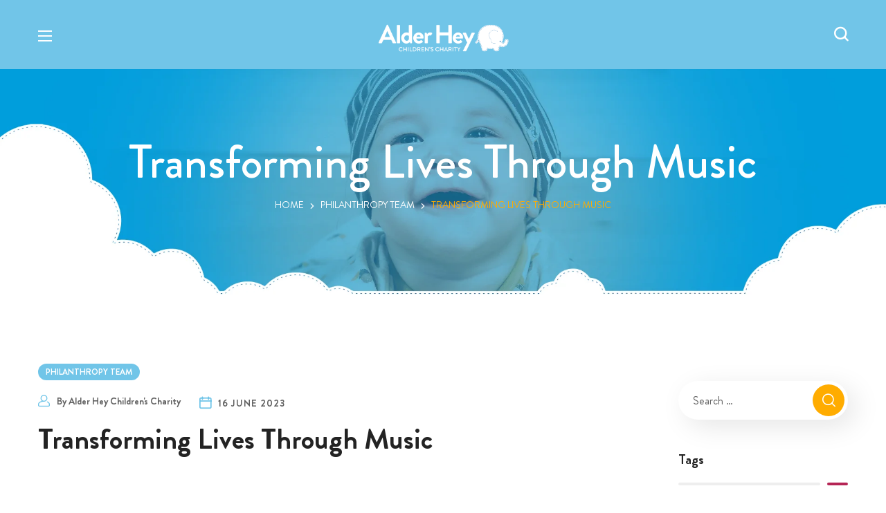

--- FILE ---
content_type: text/html; charset=UTF-8
request_url: https://www.alderheycharity.org/transforming-lives-through-music/
body_size: 122449
content:

<!DOCTYPE html><html lang="en-GB"><head><script data-no-optimize="1">var litespeed_docref=sessionStorage.getItem("litespeed_docref");litespeed_docref&&(Object.defineProperty(document,"referrer",{get:function(){return litespeed_docref}}),sessionStorage.removeItem("litespeed_docref"));</script> <meta http-equiv="Content-Type" content="text/html; charset=UTF-8"><meta name="viewport" content="width=device-width, initial-scale=1"><meta http-equiv="X-UA-Compatible" content="IE=Edge">
 <script type="text/plain" data-category="statistics">(function(w,d,s,l,i){w[l]=w[l]||[];w[l].push({'gtm.start':
		new Date().getTime(),event:'gtm.js'});var f=d.getElementsByTagName(s)[0],
		j=d.createElement(s),dl=l!='dataLayer'?'&l='+l:'';j.async=true;j.src=
		'https://www.googletagmanager.com/gtm.js?id='+i+dl;f.parentNode.insertBefore(j,f);
		})(window,document,'script','dataLayer','GTM-WCCZXG');</script> <link rel="preload" fetchpriority="high" as="image" href="/wp-content/uploads/2023/05/internal_photo_banner.png.webp" type="image/webp"><meta name='robots' content='index, follow, max-image-preview:large, max-snippet:-1, max-video-preview:-1' /><title>Transforming Lives Through Music - Alder Hey Children&#039;s Charity</title><meta name="description" content="Led by professional cellist Georgina Aasgaard, we have seen our children and young people take part in music making, song writing, learning to play a wide range of instruments such as keyboard and ukulele." /><link rel="canonical" href="https://www.alderheycharity.org/transforming-lives-through-music/" /><meta property="og:locale" content="en_GB" /><meta property="og:type" content="article" /><meta property="og:title" content="Transforming Lives Through Music" /><meta property="og:description" content="Led by professional cellist Georgina Aasgaard, we have seen our children and young people take part in music making, song writing, learning to play a wide range of instruments such as keyboard and ukulele." /><meta property="og:url" content="https://www.alderheycharity.org/transforming-lives-through-music/" /><meta property="og:site_name" content="Alder Hey Children&#039;s Charity" /><meta property="article:publisher" content="https://www.facebook.com/alderheyhospital" /><meta property="article:published_time" content="2023-06-16T10:00:08+00:00" /><meta property="article:modified_time" content="2024-08-07T12:05:34+00:00" /><meta property="og:image" content="https://www.alderheycharity.org/wp-content/uploads/2023/06/live-music.jpg" /><meta property="og:image:width" content="1400" /><meta property="og:image:height" content="1400" /><meta property="og:image:type" content="image/jpeg" /><meta name="author" content="Alder Hey Children&#039;s Charity" /><meta name="twitter:card" content="summary_large_image" /><meta name="twitter:title" content="Transforming Lives Through Music" /><meta name="twitter:description" content="Led by professional cellist Georgina Aasgaard, we have seen our children and young people take part in music making, song writing, learning to play a wide range of instruments such as keyboard and ukulele." /><meta name="twitter:creator" content="@alderheycharity" /><meta name="twitter:site" content="@alderheycharity" /><meta name="twitter:label1" content="Written by" /><meta name="twitter:data1" content="Alder Hey Children&#039;s Charity" /><meta name="twitter:label2" content="Estimated reading time" /><meta name="twitter:data2" content="1 minute" /> <script type="application/ld+json" class="yoast-schema-graph">{"@context":"https://schema.org","@graph":[{"@type":"Article","@id":"https://www.alderheycharity.org/transforming-lives-through-music/#article","isPartOf":{"@id":"https://www.alderheycharity.org/transforming-lives-through-music/"},"author":{"name":"Alder Hey Children's Charity","@id":"https://www.alderheycharity.org/#/schema/person/6b6a44a0e46f037441e992427b2f2471"},"headline":"Transforming Lives Through Music","datePublished":"2023-06-16T10:00:08+00:00","dateModified":"2024-08-07T12:05:34+00:00","mainEntityOfPage":{"@id":"https://www.alderheycharity.org/transforming-lives-through-music/"},"wordCount":245,"publisher":{"@id":"https://www.alderheycharity.org/#organization"},"image":{"@id":"https://www.alderheycharity.org/transforming-lives-through-music/#primaryimage"},"thumbnailUrl":"https://www.alderheycharity.org/wp-content/uploads/2023/06/live-music.jpg","keywords":["Arts for Health","Philanthropy News"],"articleSection":["Philanthropy Team"],"inLanguage":"en-GB"},{"@type":"WebPage","@id":"https://www.alderheycharity.org/transforming-lives-through-music/","url":"https://www.alderheycharity.org/transforming-lives-through-music/","name":"Transforming Lives Through Music - Alder Hey Children&#039;s Charity","isPartOf":{"@id":"https://www.alderheycharity.org/#website"},"primaryImageOfPage":{"@id":"https://www.alderheycharity.org/transforming-lives-through-music/#primaryimage"},"image":{"@id":"https://www.alderheycharity.org/transforming-lives-through-music/#primaryimage"},"thumbnailUrl":"https://www.alderheycharity.org/wp-content/uploads/2023/06/live-music.jpg","datePublished":"2023-06-16T10:00:08+00:00","dateModified":"2024-08-07T12:05:34+00:00","description":"Led by professional cellist Georgina Aasgaard, we have seen our children and young people take part in music making, song writing, learning to play a wide range of instruments such as keyboard and ukulele.","breadcrumb":{"@id":"https://www.alderheycharity.org/transforming-lives-through-music/#breadcrumb"},"inLanguage":"en-GB","potentialAction":[{"@type":"ReadAction","target":["https://www.alderheycharity.org/transforming-lives-through-music/"]}]},{"@type":"ImageObject","inLanguage":"en-GB","@id":"https://www.alderheycharity.org/transforming-lives-through-music/#primaryimage","url":"https://www.alderheycharity.org/wp-content/uploads/2023/06/live-music.jpg","contentUrl":"https://www.alderheycharity.org/wp-content/uploads/2023/06/live-music.jpg","width":1400,"height":1400,"caption":"Test caption 4"},{"@type":"BreadcrumbList","@id":"https://www.alderheycharity.org/transforming-lives-through-music/#breadcrumb","itemListElement":[{"@type":"ListItem","position":1,"name":"Home","item":"https://www.alderheycharity.org/"},{"@type":"ListItem","position":2,"name":"Transforming Lives Through Music"}]},{"@type":"WebSite","@id":"https://www.alderheycharity.org/#website","url":"https://www.alderheycharity.org/","name":"Alder Hey Children&#039;s Charity","description":"Alder Hey Children&#039;s Charity","publisher":{"@id":"https://www.alderheycharity.org/#organization"},"alternateName":"Alder Hey","potentialAction":[{"@type":"SearchAction","target":{"@type":"EntryPoint","urlTemplate":"https://www.alderheycharity.org/?s={search_term_string}"},"query-input":{"@type":"PropertyValueSpecification","valueRequired":true,"valueName":"search_term_string"}}],"inLanguage":"en-GB"},{"@type":"Organization","@id":"https://www.alderheycharity.org/#organization","name":"Alder Hey Children&#039;s Charity","url":"https://www.alderheycharity.org/","logo":{"@type":"ImageObject","inLanguage":"en-GB","@id":"https://www.alderheycharity.org/#/schema/logo/image/","url":"https://www.alderheycharity.org/wp-content/uploads/2023/04/logo.png","contentUrl":"https://www.alderheycharity.org/wp-content/uploads/2023/04/logo.png","width":475,"height":106,"caption":"Alder Hey Children&#039;s Charity"},"image":{"@id":"https://www.alderheycharity.org/#/schema/logo/image/"},"sameAs":["https://www.facebook.com/alderheyhospital","https://x.com/alderheycharity"]},{"@type":"Person","@id":"https://www.alderheycharity.org/#/schema/person/6b6a44a0e46f037441e992427b2f2471","name":"Alder Hey Children's Charity","sameAs":["https://www.alderheycharity.org/"],"url":"https://www.alderheycharity.org/author/alder-hey-childrens-charity/"}]}</script> <link rel='dns-prefetch' href='//fonts.googleapis.com' /><link rel='preconnect' href='https://fonts.gstatic.com' crossorigin /><link rel="alternate" type="application/rss+xml" title="Alder Hey Children&#039;s Charity &raquo; Feed" href="https://www.alderheycharity.org/feed/" /><link rel="alternate" type="application/rss+xml" title="Alder Hey Children&#039;s Charity &raquo; Comments Feed" href="https://www.alderheycharity.org/comments/feed/" /><link rel="alternate" type="text/calendar" title="Alder Hey Children&#039;s Charity &raquo; iCal Feed" href="https://www.alderheycharity.org/events-calendar/?ical=1" /><link rel="alternate" title="oEmbed (JSON)" type="application/json+oembed" href="https://www.alderheycharity.org/wp-json/oembed/1.0/embed?url=https%3A%2F%2Fwww.alderheycharity.org%2Ftransforming-lives-through-music%2F" /><link rel="alternate" title="oEmbed (XML)" type="text/xml+oembed" href="https://www.alderheycharity.org/wp-json/oembed/1.0/embed?url=https%3A%2F%2Fwww.alderheycharity.org%2Ftransforming-lives-through-music%2F&#038;format=xml" /><style id="litespeed-ucss">@keyframes spin{0%{transform:rotate(0deg)}to{transform:rotate(359deg)}}@keyframes placeHolderShimmer{0%{background-position:0 0}to{background-position:520px 0}}@keyframes eicon-spin{0%{transform:rotate(0deg)}to{transform:rotate(359deg)}}@keyframes loadingOpacityAnimation{0%,to{opacity:1}50%{opacity:.6}}@keyframes hide-scroll{0%,to{overflow:hidden}}@keyframes elementor-headline-dash{0%{stroke-dasharray:0 1500;opacity:1}to{stroke-dasharray:1500 1500;opacity:1}}@keyframes hide-highlight{0%{opacity:1;stroke-dasharray:1500 1500}to{filter:blur(10px);opacity:0}}@keyframes elementor-headline-flip-in{0%{opacity:0;transform:rotateX(180deg)}35%{opacity:0;transform:rotateX(120deg)}65%{opacity:0}to{opacity:1;transform:rotateX(1turn)}}@keyframes elementor-headline-flip-out{0%{opacity:1;transform:rotateX(0deg)}35%{opacity:1;transform:rotateX(-40deg)}65%{opacity:0}to{opacity:0;transform:rotateX(180deg)}}@keyframes elementor-headline-pulse{0%{opacity:1;transform:translateY(-50%) scale(1)}40%{opacity:0;transform:translateY(-50%) scale(.9)}to{opacity:0;transform:translateY(-50%) scale(0)}}@keyframes elementor-headline-swirl-in{0%{opacity:0;transform:translateZ(-20px) rotateX(90deg)}60%{opacity:1;transform:translateZ(-20px) rotateX(-10deg)}to{opacity:1;transform:translateZ(-20px) rotateX(0deg)}}@keyframes elementor-headline-swirl-out{0%{opacity:1;transform:translateZ(-20px) rotateX(0)}60%{opacity:0;transform:translateZ(-20px) rotateX(-100deg)}to{opacity:0;transform:translateZ(-20px) rotateX(-90deg)}}@keyframes elementor-headline-slide-down-in{0%{opacity:0;transform:translateY(-100%)}60%{opacity:1;transform:translateY(20%)}to{opacity:1;transform:translateY(0)}}@keyframes elementor-headline-slide-down-out{0%{opacity:1;transform:translateY(0)}60%{opacity:0;transform:translateY(120%)}to{opacity:0;transform:translateY(100%)}}@keyframes elementor-headline-drop-in-in{0%{opacity:0;transform:translateZ(100px)}to{opacity:1;transform:translateZ(0)}}@keyframes elementor-headline-drop-in-out{0%{opacity:1;transform:translateZ(0)}to{opacity:0;transform:translateZ(-100px)}}@keyframes elementor-headline-blinds-in{0%{transform:rotateY(180deg)}to{transform:rotateY(0deg)}}@keyframes elementor-headline-blinds-out{0%{transform:rotateY(0)}to{transform:rotateY(-180deg)}}@keyframes elementor-headline-wave-up{0%{opacity:0;transform:scale(0)}60%{opacity:1;transform:scale(1.2)}to{opacity:1;transform:scale(1)}}@keyframes elementor-headline-wave-down{0%{opacity:1;transform:scale(1)}60%{opacity:0;transform:scale(0)}}@keyframes elementor-headline-slide-in{0%{opacity:0;transform:translateX(-100%)}60%{opacity:1;transform:translateX(10%)}to{opacity:1;transform:translateX(0)}}@keyframes elementor-headline-slide-out{0%{opacity:1;transform:translateX(0)}60%{opacity:0;transform:translateX(110%)}to{opacity:0;transform:translateX(100%)}}@keyframes rotate{0%{transform:rotate(0deg)}to{transform:rotate(1turn)}}@keyframes burger_top-1-45{0%{top:0;transform:rotate(0)}50%{top:7px;transform:rotate(0)}to{top:7px;transform:rotate(45deg)}}@keyframes burger_bottom-1-135{0%{bottom:0;transform:rotate(0)}50%{bottom:7px;transform:rotate(0)}to{bottom:7px;transform:rotate(135deg)}}@keyframes burger_scaled-1{50%,to{transform:scale(0)}}@keyframes scroll_up_anim{0%,to{transform:rotate(90deg) translateX(-2px) translateZ(0)}50%{transform:rotate(90deg) translateX(2px) translateZ(0)}}@keyframes fade_in{to{opacity:1}}@keyframes slide_top{to{opacity:1;transform:translateY(0)}}@keyframes slide_bottom{to{opacity:1;transform:translateY(0)}}@keyframes slide_left{to{opacity:1;transform:translateX(0)}}@keyframes slide_right{to{opacity:1;transform:translateX(0)}}@keyframes zoom_in{to{opacity:1;transform:scale(1)}}@keyframes tooltips_shake{0%,50%,to{transform:translateY(0)}25%{transform:translateY(8px)}75%{transform:translateY(4px)}}@keyframes wgl-rotation{0%{transform:rotate(0)}to{transform:rotate(359deg)}}img:is([sizes^="auto,"i]){contain-intrinsic-size:3000px 1500px}.wpcf7 .screen-reader-response{position:absolute;overflow:hidden;clip:rect(1px,1px,1px,1px);clip-path:inset(50%);height:1px;width:1px;margin:-1px;padding:0;border:0;word-wrap:normal!important}.mfp-loading.mfp-figure,.wpcf7 .hidden-fields-container,.wpcf7 form.init .wpcf7-response-output{display:none}.wpcf7 form .wpcf7-response-output{padding:.2em 1em;border:2px solid #00a0d2}.wpcf7-form-control-wrap{position:relative}.wpcf7 .wpcf7-submit:disabled{cursor:not-allowed}.elementor-widget-code-highlight pre,.wpcf7 input[type=email]{direction:ltr}.hint--no-animate:after,.hint--no-animate:before{transition-duration:0s}[id*=give-form].give-fl-form .give-fl-is-active input.give-fl-input,[id*=give-form].give-fl-form .give-fl-is-active select.give-fl-select,[id*=give-form].give-fl-form .give-fl-is-active textarea.give-fl-textarea{background-color:inherit;border-color:#ccc;color:#333}[id*=give-form].give-fl-form .give-fl-is-active label.give-fl-label{opacity:1;visibility:visible}[id*=give-form].give-fl-form .give-fl-is-required.give-fl-is-active:before{opacity:0}[id*=give-form].give-fl-form.give-fl-style-1 .give-fl-is-active input.give-fl-input,[id*=give-form].give-fl-form.give-fl-style-1 .give-fl-is-active select.give-fl-select,[id*=give-form].give-fl-form.give-fl-style-1 .give-fl-is-active textarea.give-fl-textarea{padding:6px 12px}[id*=give-form].give-fl-form.give-fl-style-1 .give-fl-is-active label.give-fl-label{padding:3px;top:-9px}[id*=give-form].give-fl-form.give-fl-style-1 .give-fl-is-active label.give-fl-label:before{top:9px}[id*=give-form].give-fl-form.give-fl-style-2 .give-fl-is-active input.give-fl-input,[id*=give-form].give-fl-form.give-fl-style-2 .give-fl-is-active select.give-fl-select,[id*=give-form].give-fl-form.give-fl-style-2 .give-fl-is-active textarea.give-fl-textarea{padding:18px 12px 6px}button::-moz-focus-inner{border:0;padding:0}@media screen and (max-height:300px),screen and (max-width:800px) and (orientation:landscape){.mfp-img-mobile .mfp-bottom-bar:empty{padding:0}}@font-face{font-display:swap;font-family:give-icomoon;font-style:normal;font-weight:400;src:url(/wp-content/plugins/give/build/fonts/icomoon.0723d0ea.eot);src:url(/wp-content/plugins/give/build/fonts/icomoon.0723d0ea.eot)format("embedded-opentype"),url(/wp-content/plugins/give/build/fonts/icomoon.2e5f78cb.woff)format("woff"),url([data-uri])format("svg")}.give-button-with-loader span.give-loading-animation:before,form[id*=give-form] .give-loading-animation:before{content:""}.give-button-with-loader span.give-loading-animation,form[id*=give-form] .give-loading-animation{animation:spin 1s linear infinite}[id*=give-form].give-fl-form.give-fl-style-give .give-fl-is-active input.give-fl-input,[id*=give-form].give-fl-form.give-fl-style-give .give-fl-is-active select.give-fl-select,[id*=give-form].give-fl-form.give-fl-style-give .give-fl-is-active textarea.give-fl-textarea{padding:20px 12px 4px;transition:padding .2s ease-in-out,border .2s ease-in-out}#give-purchase-gravatars .give-gravatars-title{margin:0 0 15px}#give-purchase-gravatars .give-purchase-gravatars-list{list-style:none;margin:0;padding:0}#give-purchase-gravatars .give-purchase-gravatars-list li{display:inline-block;list-style-type:none;margin:0 5px 0 0;padding:0}form[id*=give-form] p.give-loading-text,form[id*=give-form] span.give-loading-text{display:none;float:right;font-size:16px;font-style:italic;font-weight:400;height:16px;line-height:20px;margin:0;padding:0;width:16px}form[id*=give-form] .give-loading-animation{font-family:give-icomoon;speak:none;font-style:normal;font-variant:normal;font-weight:400;text-transform:none;-webkit-font-smoothing:antialiased;-moz-osx-font-smoothing:grayscale;background-color:#fff0;background-repeat:no-repeat;background-size:20px 20px;float:left;font-size:16px;height:16px;line-height:1;margin:0 5px 0 0;width:16px}form[id*=give-form] .give-payment-mode-label .give-loading-text{float:right}[id*=give-form] .give-login-account-wrap .give-loading-text{position:absolute;right:0;top:.25em}.give-submit-button-wrap span.give-loading-animation,[id^=give-user-login-submit] span.give-loading-animation{display:none;margin:0 0 0 .5em}.give-button-with-loader span.give-loading-animation{display:none;float:right;font-family:give-icomoon;position:relative;top:3px;speak:none;font-style:normal;font-variant:normal;font-weight:400;text-transform:none;-webkit-font-smoothing:antialiased;-moz-osx-font-smoothing:grayscale;background-color:#fff0;background-repeat:no-repeat;background-size:20px 20px;font-size:16px;height:16px;line-height:1;margin:0 0 0 5px;width:16px}.give-active span.give-loading-animation{display:inline}.give-embed-form-wrapper.modal[data-loading=true]{display:none}body.give-twentyseventeen.colors-dark div#give_purchase_form_wrap span.give-final-total-amount,body.give-twentyseventeen.colors-dark div.give-total-wrap input.give-text-input,body.give-twentyseventeen.colors-dark div.give_notices p{color:#000}body.give-twentyseventeen.colors-dark form[id*=give] fieldset{background-color:#fff0}html[class*=avia] body#top [id*=give-form].give-fl-form div.give-fl-is-active input{padding:8px 6px 0}#give-processing-state-template.active{display:flex}.give-stripe-cc-field-wrap .give-fl-is-active .give-fl-input{padding:20px 12px 4px;transition:padding .2s ease-in-out,border .2s ease-in-out}.give-stripe-checkout-modal.give-stripe-checkout-show-modal{opacity:1;transform:scale(1);transition:visibility 0s linear 0s,opacity .25s 0s,transform .25s;visibility:visible}#give-receipt .animated-background{animation-duration:.85s;animation-fill-mode:forwards;animation-iteration-count:infinite;animation-name:placeHolderShimmer;animation-timing-function:linear;background:#f6f7f8;background:linear-gradient(90deg,#eee 8%,#ddd 18%,#eee 33%);background-size:520px 100%;position:relative}:root{--givewp-red-25:#fff4f2;--givewp-red-50:#ffdfd9;--givewp-red-100:#ffb5a6;--givewp-red-200:#ff8a73;--givewp-red-300:#ff6040;--givewp-red-400:#f2320c;--givewp-red-500:#d92d0b;--givewp-red-600:#a62308;--givewp-red-700:#8c1700;--givewp-red-800:#590f00;--givewp-red-900:#260600;--givewp-orange-50:#ffefd9;--givewp-orange-100:#ffdaa6;--givewp-orange-200:#ffc473;--givewp-orange-300:#f2a63d;--givewp-orange-400:#f29718;--givewp-orange-500:#d98715;--givewp-orange-600:#a66710;--givewp-orange-700:#73480b;--givewp-orange-800:#402806;--givewp-orange-900:#1a0f00;--givewp-yellow-25:#fffdf2;--givewp-yellow-50:#fff9d9;--givewp-yellow-100:#fff0a6;--givewp-yellow-200:#ffe873;--givewp-yellow-300:#ffdf40;--givewp-yellow-400:#f2cc0c;--givewp-yellow-500:#d9b60b;--givewp-yellow-600:#a68c08;--givewp-yellow-700:#8c7607;--givewp-yellow-800:#594b05;--givewp-yellow-900:#262000;--givewp-green-25:#f2fff3;--givewp-green-50:#e5ffe6;--givewp-green-100:#cef2cf;--givewp-green-200:#a3d9a4;--givewp-green-300:#7cbf7e;--givewp-green-400:#62b265;--givewp-green-500:#459948;--givewp-green-600:#2d802f;--givewp-green-700:#19661c;--givewp-green-800:#0a400b;--givewp-green-900:#022603;--givewp-emerald-25:#f2fff9;--givewp-emerald-50:#d9ffec;--givewp-emerald-100:#9df2c8;--givewp-emerald-200:#6df2b0;--givewp-emerald-300:#3df297;--givewp-emerald-400:#0cf27f;--givewp-emerald-500:#0bd972;--givewp-emerald-600:#08a657;--givewp-emerald-700:#078c4a;--givewp-emerald-800:#05592f;--givewp-emerald-900:#002613;--givewp-blue-25:#f2f9ff;--givewp-blue-50:#d9ecff;--givewp-blue-100:#a6d2ff;--givewp-blue-200:#73b9ff;--givewp-blue-300:#3d97f2;--givewp-blue-400:#0c7ff2;--givewp-blue-500:#0b72d9;--givewp-blue-600:#0857a6;--givewp-blue-700:#074a8c;--givewp-blue-800:#052f59;--givewp-blue-900:#001326;--givewp-purple-25:#f4f2ff;--givewp-purple-50:#beb6f2;--givewp-purple-100:#8c7ee5;--givewp-purple-200:#5f4cd9;--givewp-purple-300:#3a21d9;--givewp-purple-400:#2b13bf;--givewp-purple-500:#2511a6;--givewp-purple-600:#19078c;--givewp-purple-700:#120566;--givewp-purple-800:#090040;--givewp-purple-900:#03001a;--givewp-neutral-25:#f9fafb;--givewp-neutral-50:#f3f4f6;--givewp-neutral-100:#e5e7eb;--givewp-neutral-200:#d1d5db;--givewp-neutral-300:#9ca0af;--givewp-neutral-400:#6b7280;--givewp-neutral-500:#4b5563;--givewp-neutral-600:#374151;--givewp-neutral-700:#1f2937;--givewp-neutral-800:#111827;--givewp-neutral-900:#060c1a;--givewp-grey-5:#fafafa;--givewp-grey-25:#f2f2f2;--givewp-grey-50:#e6e6e6;--givewp-grey-100:#dadada;--givewp-grey-200:#bfbfbf;--givewp-grey-300:#a6a6a6;--givewp-grey-400:#8c8c8c;--givewp-grey-500:#737373;--givewp-grey-600:#595959;--givewp-grey-700:#404040;--givewp-grey-800:#262626;--givewp-grey-900:#0e0e0e;--givewp-shades-white:#fff;--givewp-shades-black:#000;--givewp-rounded-2:0.125rem;--givewp-rounded-4:0.25rem;--givewp-rounded-6:0.375rem;--givewp-rounded-8:0.5rem;--givewp-rounded-12:0.75rem;--givewp-rounded-16:1rem;--givewp-rounded-24:1.5rem;--givewp-rounded-full:999px;--givewp-rounded-none:0rem;--givewp-spacing-1:0.25rem;--givewp-spacing-2:0.5rem;--givewp-spacing-3:0.75rem;--givewp-spacing-4:1rem;--givewp-spacing-5:1.25rem;--givewp-spacing-6:1.5rem;--givewp-spacing-7:1.75rem;--givewp-spacing-8:2rem;--givewp-spacing-9:2.25rem;--givewp-spacing-10:2.5rem;--givewp-spacing-11:2.75rem;--givewp-spacing-12:3rem;--givewp-spacing-13:3.25rem;--givewp-spacing-14:3.5rem;--givewp-spacing-15:3.75rem;--givewp-spacing-16:4rem;--givewp-spacing-17:4.25rem;--givewp-spacing-18:4.5rem;--givewp-spacing-19:4.75rem;--givewp-spacing-20:5rem;--givewp-spacing-32:8rem;--givewp-spacing-40:10rem;--givewp-spacing-56:14rem;--givewp-spacing-80:20rem;--givewp-spacing-96:24rem;--givewp-font-size-display-xl:6rem;--givewp-font-weight-display-xl:semi-bold;--givewp-font-size-display-lg:4.5rem;--givewp-font-weight-display-lg:semi-bold;--givewp-font-size-heading-xl:4rem;--givewp-font-weight-heading-xl:bold;--givewp-font-size-heading-lg:2.5rem;--givewp-font-weight-heading-lg:semi-bold;--givewp-font-size-heading-md:2.25rem;--givewp-font-weight-heading-md:semi-bold;--givewp-font-size-heading-sm:1.5rem;--givewp-font-weight-heading-sm:semi-bold;--givewp-font-size-headline-lg:1.25rem;--givewp-font-weight-headline-lg:extra-bold;--givewp-font-size-headline-md:1rem;--givewp-font-weight-headline-md:extra-bold;--givewp-font-size-headline-sm:0.75rem;--givewp-font-weight-headline-sm:extra-bold;--givewp-font-size-paragraph-lg:1rem;--givewp-font-weight-paragraph-lg:medium;--givewp-font-size-paragraph-md:0.75rem;--givewp-font-weight-paragraph-md:medium;--givewp-font-size-paragraph-sm:0.5rem;--givewp-font-weight-paragraph-sm:medium;--givewp-shadow-xs:0 1px 2px var(--givewp-grey-50);--givewp-shadow-sm:0 2px 4px var(--givewp-grey-50);--givewp-shadow-md:0 4px 8px var(--givewp-grey-50);--givewp-shadow-lg:0 12px 24px var(--givewp-grey-50);--givewp-shadow-xl:0 16px 32px var(--givewp-grey-50);--givewp-shadow-inner:inset 0 2px 4px var(--givewp-grey-50);--givewp-shadow-xs-green:0 1px 2px var(--givewp-green-50);--givewp-shadow-sm-green:0 2px 4px var(--givewp-green-50);--givewp-shadow-md-green:0 4px 8px var(--givewp-green-50);--givewp-shadow-lg-green:0 12px 24px var(--givewp-green-50);--givewp-shadow-xl-green:0 16px 32px var(--givewp-green-50);--givewp-shadow-inner-green:inset 0 2px 4px var(--givewp-green-50);--givewp-shadow-xs-blue:0 1px 2px var(--givewp-blue-50);--givewp-shadow-sm-blue:0 2px 4px var(--givewp-blue-50);--givewp-shadow-md-blue:0 4px 8px var(--givewp-blue-50);--givewp-shadow-lg-blue:0 12px 24px var(--givewp-blue-50);--givewp-shadow-xl-blue:0 16px 32px var(--givewp-blue-50);--givewp-shadow-inner-blue:inset 0 2px 4px var(--givewp-blue-50);--givewp-shadow-xs-orange:0 1px 2px var(--givewp-orange-50);--givewp-shadow-sm-orange:0 2px 4px var(--givewp-orange-50);--givewp-shadow-md-orange:0 4px 8px var(--givewp-orange-50);--givewp-shadow-lg-orange:0 12px 24px var(--givewp-orange-50);--givewp-shadow-xl-orange:0 16px 32px var(--givewp-orange-50);--givewp-shadow-inner-orange:inset 0 2px 4px var(--givewp-orange-50);--direction-multiplier:1}@font-face{font-display:swap;font-family:eicons;src:url(/wp-content/plugins/elementor/assets/lib/eicons/fonts/eicons.eot?5.44.0);src:url(/wp-content/plugins/elementor/assets/lib/eicons/fonts/eicons.eot?5.44.0#iefix)format("embedded-opentype"),url(/wp-content/plugins/elementor/assets/lib/eicons/fonts/eicons.woff2?5.44.0)format("woff2"),url(/wp-content/plugins/elementor/assets/lib/eicons/fonts/eicons.woff?5.44.0)format("woff"),url(/wp-content/plugins/elementor/assets/lib/eicons/fonts/eicons.ttf?5.44.0)format("truetype"),url(/wp-content/plugins/elementor/assets/lib/eicons/fonts/eicons.svg?5.44.0#eicon)format("svg");font-weight:400;font-style:normal}.eicon-elementor:before{content:""}.eicon-elementor-circle:before{content:""}.eicon-animated-headline:before{content:""}.eicon-loading:before,.elementor-custom-embed-play.elementor-playing i:before{content:""}.eicon-slideshow:before{content:""}.eicon-colors-typography:before{content:""}.eicon-library-folder-empty:before{content:""}.eicon-library-cloud-empty:before{content:""}.eicon-elementor-square:before{content:""}.elementor-visibility-hidden{visibility:hidden}.elementor-screen-only{height:1px;margin:-1px;overflow:hidden;padding:0;position:absolute;top:-10000em;width:1px;clip:rect(0,0,0,0);border:0}.screen-reader-text{top:-10000em}.elementor-clearfix:after{clear:both;content:"";display:block;height:0;width:0}*,.elementor *,.elementor :after,.elementor :before{box-sizing:border-box}.elementor a{box-shadow:none;text-decoration:none}.elementor hr{background-color:transparent;margin:0}.elementor img{border:0;border-radius:0;box-shadow:none;height:auto;max-width:100%}.elementor .elementor-widget:not(.elementor-widget-text-editor):not(.elementor-widget-theme-post-content) figure{margin:0}.elementor embed,.elementor iframe,.elementor object,.elementor video{border:0;line-height:1;margin:0;max-width:100%;width:100%}.elementor .elementor-background,.elementor .elementor-background-holder,.elementor .elementor-background-video-container{direction:ltr;inset:0;overflow:hidden;position:absolute;z-index:0}.elementor .elementor-background-video-container{pointer-events:none;transition:opacity 1s}.elementor .elementor-background-video-container.elementor-loading{opacity:0}.elementor .elementor-background-video,.elementor .elementor-background-video-embed{max-width:none}.elementor .elementor-background-video,.elementor .elementor-background-video-embed,.elementor .elementor-background-video-hosted{inset-block-start:50%;inset-inline-start:50%;position:absolute;transform:translate(-50%,-50%)}.elementor .elementor-background-video-hosted{-o-object-fit:cover;object-fit:cover}.elementor .elementor-background-overlay{inset:0;position:absolute}.elementor .elementor-background-slideshow{inset:0;position:absolute;z-index:0}.elementor .elementor-background-slideshow__slide__image{background-position:50%;background-size:cover;height:100%;width:100%}.e-con-inner>.elementor-element.elementor-absolute,.e-con>.elementor-element.elementor-absolute,.elementor-widget-wrap>.elementor-element.elementor-absolute{position:absolute}.e-con-inner>.elementor-element.elementor-fixed,.e-con>.elementor-element.elementor-fixed,.elementor-widget-wrap>.elementor-element.elementor-fixed{position:fixed}.elementor-widget-wrap .elementor-element.elementor-widget__width-auto,.elementor-widget-wrap .elementor-element.elementor-widget__width-initial{max-width:100%}@media (max-width:1200px){.elementor-widget-wrap .elementor-element.elementor-widget-tablet__width-auto,.elementor-widget-wrap .elementor-element.elementor-widget-tablet__width-initial{max-width:100%}}@media (max-width:767px){.elementor-widget-wrap .elementor-element.elementor-widget-mobile__width-auto,.elementor-widget-wrap .elementor-element.elementor-widget-mobile__width-initial{max-width:100%}}.elementor-element{--flex-direction:initial;--flex-wrap:initial;--justify-content:initial;--align-items:initial;--align-content:initial;--gap:initial;--flex-basis:initial;--flex-grow:initial;--flex-shrink:initial;--order:initial;--align-self:initial;align-self:var(--align-self);flex-basis:var(--flex-basis);flex-grow:var(--flex-grow);flex-shrink:var(--flex-shrink);order:var(--order)}.elementor-element.elementor-absolute,.elementor-element.elementor-fixed{z-index:1}.elementor-element:where(.elementor-widget){align-content:var(--align-content);align-items:var(--align-items);flex-direction:var(--flex-direction);flex-wrap:var(--flex-wrap);gap:var(--row-gap) var(--column-gap);justify-content:var(--justify-content)}.elementor-invisible{visibility:hidden}.elementor-custom-embed-play{inset-block-start:50%;inset-inline-start:50%;position:absolute;transform:translate(calc(-50%*var(--direction-multiplier)),-50%)}.elementor-custom-embed-play i{color:#fff;font-size:100px;text-shadow:1px 0 6px rgba(0,0,0,.3);opacity:.8;transition:all .5s}.elementor-custom-embed-play svg{height:100px;width:100px;fill:#fff;filter:drop-shadow(1px 0 6px rgba(0,0,0,.3));opacity:.8;transition:all .5s}.elementor-custom-embed-play.elementor-playing i{font-family:eicons;animation:eicon-spin 2s linear infinite}.elementor-custom-embed-play.elementor-playing svg{animation:eicon-spin 2s linear infinite}.elementor-tag{display:inline-flex}.elementor-ken-burns{transition-duration:10s;transition-property:transform;transition-timing-function:linear}.elementor-ken-burns--out{transform:scale(1.3)}.elementor-ken-burns--active{transition-duration:20s}.elementor-ken-burns--active.elementor-ken-burns--out{transform:scale(1)}.elementor-ken-burns--active.elementor-ken-burns--in{transform:scale(1.3)}.elementor-align-center{text-align:center}.elementor-align-right{text-align:right}.elementor-align-left{text-align:left}.elementor-align-center .elementor-button,.elementor-align-left .elementor-button,.elementor-align-right .elementor-button,.elementor-icon i.fad{width:auto}.elementor-align-justify .elementor-button{width:100%}@media (min-width:-1){.elementor-widescreen-align-center{text-align:center}.elementor-widescreen-align-right{text-align:right}.elementor-widescreen-align-left{text-align:left}.elementor-widescreen-align-center .elementor-button,.elementor-widescreen-align-left .elementor-button,.elementor-widescreen-align-right .elementor-button{width:auto}.elementor-widescreen-align-justify .elementor-button{width:100%}}@media (max-width:-1){.elementor-laptop-align-center{text-align:center}.elementor-laptop-align-right{text-align:right}.elementor-laptop-align-left{text-align:left}.elementor-laptop-align-center .elementor-button,.elementor-laptop-align-left .elementor-button,.elementor-laptop-align-right .elementor-button{width:auto}.elementor-laptop-align-justify .elementor-button{width:100%}.elementor-tablet_extra-align-center{text-align:center}.elementor-tablet_extra-align-right{text-align:right}.elementor-tablet_extra-align-left{text-align:left}.elementor-tablet_extra-align-center .elementor-button,.elementor-tablet_extra-align-left .elementor-button,.elementor-tablet_extra-align-right .elementor-button{width:auto}.elementor-tablet_extra-align-justify .elementor-button{width:100%}}@media (max-width:1200px){.elementor-tablet-align-center{text-align:center}.elementor-tablet-align-right{text-align:right}.elementor-tablet-align-left{text-align:left}.elementor-tablet-align-center .elementor-button,.elementor-tablet-align-left .elementor-button,.elementor-tablet-align-right .elementor-button{width:auto}.elementor-tablet-align-justify .elementor-button{width:100%}}@media (max-width:-1){.elementor-mobile_extra-align-center{text-align:center}.elementor-mobile_extra-align-right{text-align:right}.elementor-mobile_extra-align-left{text-align:left}.elementor-mobile_extra-align-center .elementor-button,.elementor-mobile_extra-align-left .elementor-button,.elementor-mobile_extra-align-right .elementor-button{width:auto}.elementor-mobile_extra-align-justify .elementor-button{width:100%}}@media (max-width:767px){.elementor-mobile-align-center{text-align:center}.elementor-mobile-align-right{text-align:right}.elementor-mobile-align-left{text-align:left}.elementor-mobile-align-center .elementor-button,.elementor-mobile-align-left .elementor-button,.elementor-mobile-align-right .elementor-button{width:auto}.elementor-mobile-align-justify .elementor-button{width:100%}}:root{--page-title-display:block}.elementor-page-title{display:var(--page-title-display)}.elementor-section{position:relative}.elementor-section .elementor-container{display:flex;margin-left:auto;margin-right:auto;position:relative}@media (max-width:1200px){.elementor-section .elementor-container{flex-wrap:wrap}}.elementor-section.elementor-section-stretched,.elementor-widget-wrap{position:relative;width:100%}.elementor-bc-flex-widget .elementor-section-content-top>.elementor-container>.elementor-column>.elementor-widget-wrap,.elementor-section.elementor-section-items-top>.elementor-container{align-items:flex-start}.elementor-bc-flex-widget .elementor-section-content-middle>.elementor-container>.elementor-column>.elementor-widget-wrap,.elementor-section.elementor-section-items-middle>.elementor-container{align-items:center}.elementor-bc-flex-widget .elementor-section-content-bottom>.elementor-container>.elementor-column>.elementor-widget-wrap,.elementor-section.elementor-section-items-bottom>.elementor-container{align-items:flex-end}@media (min-width:768px){.elementor-section.elementor-section-height-full{height:100vh}.elementor-section.elementor-section-height-full>.elementor-container{height:100%}}.elementor-widget-wrap{align-content:flex-start;flex-wrap:wrap}.elementor:not(.elementor-bc-flex-widget) .elementor-widget-wrap{display:flex}.elementor-widget-wrap>.elementor-element{width:100%}.elementor-widget-wrap.e-swiper-container{width:calc(100% - (var(--e-column-margin-left, 0px) + var(--e-column-margin-right, 0px)))}.elementor-widget{position:relative}.elementor-widget:not(:last-child){margin-bottom:var(--kit-widget-spacing,20px)}.elementor-widget:not(:last-child).elementor-absolute,.elementor-widget:not(:last-child).elementor-widget__width-auto,.elementor-widget:not(:last-child).elementor-widget__width-initial{margin-bottom:0}.elementor-column{display:flex;min-height:1px;position:relative}.elementor-column-gap-narrow>.elementor-column>.elementor-element-populated{padding:5px}.elementor-column-gap-default>.elementor-column>.elementor-element-populated{padding:10px}.elementor-column-gap-extended>.elementor-column>.elementor-element-populated{padding:15px}.elementor-column-gap-wide>.elementor-column>.elementor-element-populated{padding:20px}.elementor-column-gap-wider>.elementor-column>.elementor-element-populated{padding:30px}.elementor-inner-section .elementor-column-gap-no .elementor-element-populated{padding:0}@media (min-width:768px){.elementor-column.elementor-col-10,.elementor-column[data-col="10"]{width:10%}.elementor-column.elementor-col-11,.elementor-column[data-col="11"]{width:11.111%}.elementor-column.elementor-col-12,.elementor-column[data-col="12"]{width:12.5%}.elementor-column.elementor-col-14,.elementor-column[data-col="14"]{width:14.285%}.elementor-column.elementor-col-16,.elementor-column[data-col="16"]{width:16.666%}.elementor-column.elementor-col-20,.elementor-column[data-col="20"]{width:20%}.elementor-column.elementor-col-25,.elementor-column[data-col="25"]{width:25%}.elementor-column.elementor-col-30,.elementor-column[data-col="30"]{width:30%}.elementor-column.elementor-col-33,.elementor-column[data-col="33"]{width:33.333%}.elementor-column.elementor-col-40,.elementor-column[data-col="40"]{width:40%}.elementor-column.elementor-col-50,.elementor-column[data-col="50"]{width:50%}.elementor-column.elementor-col-60,.elementor-column[data-col="60"]{width:60%}.elementor-column.elementor-col-66,.elementor-column[data-col="66"]{width:66.666%}.elementor-column.elementor-col-70,.elementor-column[data-col="70"]{width:70%}.elementor-column.elementor-col-75,.elementor-column[data-col="75"]{width:75%}.elementor-column.elementor-col-80,.elementor-column[data-col="80"]{width:80%}.elementor-column.elementor-col-83,.elementor-column[data-col="83"]{width:83.333%}.elementor-column.elementor-col-90,.elementor-column[data-col="90"]{width:90%}.elementor-column.elementor-col-100,.elementor-column[data-col="100"]{width:100%}}@media (max-width:479px){.elementor-column.elementor-xs-10{width:10%}.elementor-column.elementor-xs-11{width:11.111%}.elementor-column.elementor-xs-12{width:12.5%}.elementor-column.elementor-xs-14{width:14.285%}.elementor-column.elementor-xs-16{width:16.666%}.elementor-column.elementor-xs-20{width:20%}.elementor-column.elementor-xs-25{width:25%}.elementor-column.elementor-xs-30{width:30%}.elementor-column.elementor-xs-33{width:33.333%}.elementor-column.elementor-xs-40{width:40%}.elementor-column.elementor-xs-50{width:50%}.elementor-column.elementor-xs-60{width:60%}.elementor-column.elementor-xs-66{width:66.666%}.elementor-column.elementor-xs-70{width:70%}.elementor-column.elementor-xs-75{width:75%}.elementor-column.elementor-xs-80{width:80%}.elementor-column.elementor-xs-83{width:83.333%}.elementor-column.elementor-xs-90{width:90%}.elementor-column.elementor-xs-100{width:100%}}@media (max-width:767px){.elementor-column.elementor-sm-10{width:10%}.elementor-column.elementor-sm-11{width:11.111%}.elementor-column.elementor-sm-12{width:12.5%}.elementor-column.elementor-sm-14{width:14.285%}.elementor-column.elementor-sm-16{width:16.666%}.elementor-column.elementor-sm-20{width:20%}.elementor-column.elementor-sm-25{width:25%}.elementor-column.elementor-sm-30{width:30%}.elementor-column.elementor-sm-33{width:33.333%}.elementor-column.elementor-sm-40{width:40%}.elementor-column.elementor-sm-50{width:50%}.elementor-column.elementor-sm-60{width:60%}.elementor-column.elementor-sm-66{width:66.666%}.elementor-column.elementor-sm-70{width:70%}.elementor-column.elementor-sm-75{width:75%}.elementor-column.elementor-sm-80{width:80%}.elementor-column.elementor-sm-83{width:83.333%}.elementor-column.elementor-sm-90{width:90%}.elementor-column.elementor-sm-100{width:100%}}@media (min-width:768px) and (max-width:1200px){.elementor-column.elementor-md-10{width:10%}.elementor-column.elementor-md-11{width:11.111%}.elementor-column.elementor-md-12{width:12.5%}.elementor-column.elementor-md-14{width:14.285%}.elementor-column.elementor-md-16{width:16.666%}.elementor-column.elementor-md-20{width:20%}.elementor-column.elementor-md-25{width:25%}.elementor-column.elementor-md-30{width:30%}.elementor-column.elementor-md-33{width:33.333%}.elementor-column.elementor-md-40{width:40%}.elementor-column.elementor-md-50{width:50%}.elementor-column.elementor-md-60{width:60%}.elementor-column.elementor-md-66{width:66.666%}.elementor-column.elementor-md-70{width:70%}.elementor-column.elementor-md-75{width:75%}.elementor-column.elementor-md-80{width:80%}.elementor-column.elementor-md-83{width:83.333%}.elementor-column.elementor-md-90{width:90%}.elementor-column.elementor-md-100{width:100%}}@media (min-width:-1){.elementor-reverse-widescreen>.elementor-container>:first-child{order:10}.elementor-reverse-widescreen>.elementor-container>:nth-child(2){order:9}.elementor-reverse-widescreen>.elementor-container>:nth-child(3){order:8}.elementor-reverse-widescreen>.elementor-container>:nth-child(4){order:7}.elementor-reverse-widescreen>.elementor-container>:nth-child(5){order:6}.elementor-reverse-widescreen>.elementor-container>:nth-child(6){order:5}.elementor-reverse-widescreen>.elementor-container>:nth-child(7){order:4}.elementor-reverse-widescreen>.elementor-container>:nth-child(8){order:3}.elementor-reverse-widescreen>.elementor-container>:nth-child(9){order:2}.elementor-reverse-widescreen>.elementor-container>:nth-child(10){order:1}}@media (min-width:1201px) and (max-width:-1){.elementor-reverse-laptop>.elementor-container>:first-child{order:10}.elementor-reverse-laptop>.elementor-container>:nth-child(2){order:9}.elementor-reverse-laptop>.elementor-container>:nth-child(3){order:8}.elementor-reverse-laptop>.elementor-container>:nth-child(4){order:7}.elementor-reverse-laptop>.elementor-container>:nth-child(5){order:6}.elementor-reverse-laptop>.elementor-container>:nth-child(6){order:5}.elementor-reverse-laptop>.elementor-container>:nth-child(7){order:4}.elementor-reverse-laptop>.elementor-container>:nth-child(8){order:3}.elementor-reverse-laptop>.elementor-container>:nth-child(9){order:2}.elementor-reverse-laptop>.elementor-container>:nth-child(10){order:1}}@media (min-width:-1) and (max-width:-1){.elementor-reverse-laptop>.elementor-container>:first-child{order:10}.elementor-reverse-laptop>.elementor-container>:nth-child(2){order:9}.elementor-reverse-laptop>.elementor-container>:nth-child(3){order:8}.elementor-reverse-laptop>.elementor-container>:nth-child(4){order:7}.elementor-reverse-laptop>.elementor-container>:nth-child(5){order:6}.elementor-reverse-laptop>.elementor-container>:nth-child(6){order:5}.elementor-reverse-laptop>.elementor-container>:nth-child(7){order:4}.elementor-reverse-laptop>.elementor-container>:nth-child(8){order:3}.elementor-reverse-laptop>.elementor-container>:nth-child(9){order:2}.elementor-reverse-laptop>.elementor-container>:nth-child(10){order:1}}@media (min-width:1201px) and (max-width:-1){.elementor-reverse-laptop>.elementor-container>:first-child,.elementor-reverse-laptop>.elementor-container>:nth-child(10),.elementor-reverse-laptop>.elementor-container>:nth-child(2),.elementor-reverse-laptop>.elementor-container>:nth-child(3),.elementor-reverse-laptop>.elementor-container>:nth-child(4),.elementor-reverse-laptop>.elementor-container>:nth-child(5),.elementor-reverse-laptop>.elementor-container>:nth-child(6),.elementor-reverse-laptop>.elementor-container>:nth-child(7),.elementor-reverse-laptop>.elementor-container>:nth-child(8),.elementor-reverse-laptop>.elementor-container>:nth-child(9){order:0}.elementor-reverse-tablet_extra>.elementor-container>:first-child{order:10}.elementor-reverse-tablet_extra>.elementor-container>:nth-child(2){order:9}.elementor-reverse-tablet_extra>.elementor-container>:nth-child(3){order:8}.elementor-reverse-tablet_extra>.elementor-container>:nth-child(4){order:7}.elementor-reverse-tablet_extra>.elementor-container>:nth-child(5){order:6}.elementor-reverse-tablet_extra>.elementor-container>:nth-child(6){order:5}.elementor-reverse-tablet_extra>.elementor-container>:nth-child(7){order:4}.elementor-reverse-tablet_extra>.elementor-container>:nth-child(8){order:3}.elementor-reverse-tablet_extra>.elementor-container>:nth-child(9){order:2}.elementor-reverse-tablet_extra>.elementor-container>:nth-child(10){order:1}}@media (min-width:768px) and (max-width:1200px){.elementor-reverse-tablet>.elementor-container>:first-child{order:10}.elementor-reverse-tablet>.elementor-container>:nth-child(2){order:9}.elementor-reverse-tablet>.elementor-container>:nth-child(3){order:8}.elementor-reverse-tablet>.elementor-container>:nth-child(4){order:7}.elementor-reverse-tablet>.elementor-container>:nth-child(5){order:6}.elementor-reverse-tablet>.elementor-container>:nth-child(6){order:5}.elementor-reverse-tablet>.elementor-container>:nth-child(7){order:4}.elementor-reverse-tablet>.elementor-container>:nth-child(8){order:3}.elementor-reverse-tablet>.elementor-container>:nth-child(9){order:2}.elementor-reverse-tablet>.elementor-container>:nth-child(10){order:1}}@media (min-width:-1) and (max-width:1200px){.elementor-reverse-tablet>.elementor-container>:first-child{order:10}.elementor-reverse-tablet>.elementor-container>:nth-child(2){order:9}.elementor-reverse-tablet>.elementor-container>:nth-child(3){order:8}.elementor-reverse-tablet>.elementor-container>:nth-child(4){order:7}.elementor-reverse-tablet>.elementor-container>:nth-child(5){order:6}.elementor-reverse-tablet>.elementor-container>:nth-child(6){order:5}.elementor-reverse-tablet>.elementor-container>:nth-child(7){order:4}.elementor-reverse-tablet>.elementor-container>:nth-child(8){order:3}.elementor-reverse-tablet>.elementor-container>:nth-child(9){order:2}.elementor-reverse-tablet>.elementor-container>:nth-child(10){order:1}}@media (min-width:768px) and (max-width:-1){.elementor-reverse-tablet>.elementor-container>:first-child,.elementor-reverse-tablet>.elementor-container>:nth-child(10),.elementor-reverse-tablet>.elementor-container>:nth-child(2),.elementor-reverse-tablet>.elementor-container>:nth-child(3),.elementor-reverse-tablet>.elementor-container>:nth-child(4),.elementor-reverse-tablet>.elementor-container>:nth-child(5),.elementor-reverse-tablet>.elementor-container>:nth-child(6),.elementor-reverse-tablet>.elementor-container>:nth-child(7),.elementor-reverse-tablet>.elementor-container>:nth-child(8),.elementor-reverse-tablet>.elementor-container>:nth-child(9){order:0}.elementor-reverse-mobile_extra>.elementor-container>:first-child{order:10}.elementor-reverse-mobile_extra>.elementor-container>:nth-child(2){order:9}.elementor-reverse-mobile_extra>.elementor-container>:nth-child(3){order:8}.elementor-reverse-mobile_extra>.elementor-container>:nth-child(4){order:7}.elementor-reverse-mobile_extra>.elementor-container>:nth-child(5){order:6}.elementor-reverse-mobile_extra>.elementor-container>:nth-child(6){order:5}.elementor-reverse-mobile_extra>.elementor-container>:nth-child(7){order:4}.elementor-reverse-mobile_extra>.elementor-container>:nth-child(8){order:3}.elementor-reverse-mobile_extra>.elementor-container>:nth-child(9){order:2}.elementor-reverse-mobile_extra>.elementor-container>:nth-child(10){order:1}}@media (max-width:767px){.elementor-reverse-mobile>.elementor-container>:first-child{order:10}.elementor-reverse-mobile>.elementor-container>:nth-child(2){order:9}.elementor-reverse-mobile>.elementor-container>:nth-child(3){order:8}.elementor-reverse-mobile>.elementor-container>:nth-child(4){order:7}.elementor-reverse-mobile>.elementor-container>:nth-child(5){order:6}.elementor-reverse-mobile>.elementor-container>:nth-child(6){order:5}.elementor-reverse-mobile>.elementor-container>:nth-child(7){order:4}.elementor-reverse-mobile>.elementor-container>:nth-child(8){order:3}.elementor-reverse-mobile>.elementor-container>:nth-child(9){order:2}.elementor-reverse-mobile>.elementor-container>:nth-child(10){order:1}.elementor-column{width:100%}}.elementor-grid{display:grid;grid-column-gap:var(--grid-column-gap);grid-row-gap:var(--grid-row-gap)}.elementor-grid .elementor-grid-item{min-width:0}.elementor-grid-0 .elementor-grid{display:inline-block;margin-bottom:calc(-1*var(--grid-row-gap));width:100%;word-spacing:var(--grid-column-gap)}.elementor-grid-0 .elementor-grid .elementor-grid-item{display:inline-block;margin-bottom:var(--grid-row-gap);word-break:break-word}.elementor-grid-1 .elementor-grid{grid-template-columns:repeat(1,1fr)}.elementor-grid-2 .elementor-grid{grid-template-columns:repeat(2,1fr)}.elementor-grid-3 .elementor-grid{grid-template-columns:repeat(3,1fr)}.elementor-grid-4 .elementor-grid{grid-template-columns:repeat(4,1fr)}.elementor-grid-5 .elementor-grid{grid-template-columns:repeat(5,1fr)}.elementor-grid-6 .elementor-grid{grid-template-columns:repeat(6,1fr)}.elementor-grid-7 .elementor-grid{grid-template-columns:repeat(7,1fr)}.elementor-grid-8 .elementor-grid{grid-template-columns:repeat(8,1fr)}.elementor-grid-9 .elementor-grid{grid-template-columns:repeat(9,1fr)}.elementor-grid-10 .elementor-grid{grid-template-columns:repeat(10,1fr)}.elementor-grid-11 .elementor-grid{grid-template-columns:repeat(11,1fr)}.elementor-grid-12 .elementor-grid{grid-template-columns:repeat(12,1fr)}@media (min-width:-1){.elementor-grid-widescreen-0 .elementor-grid{display:inline-block;margin-bottom:calc(-1*var(--grid-row-gap));width:100%;word-spacing:var(--grid-column-gap)}.elementor-grid-widescreen-0 .elementor-grid .elementor-grid-item{display:inline-block;margin-bottom:var(--grid-row-gap);word-break:break-word}.elementor-grid-widescreen-1 .elementor-grid{grid-template-columns:repeat(1,1fr)}.elementor-grid-widescreen-2 .elementor-grid{grid-template-columns:repeat(2,1fr)}.elementor-grid-widescreen-3 .elementor-grid{grid-template-columns:repeat(3,1fr)}.elementor-grid-widescreen-4 .elementor-grid{grid-template-columns:repeat(4,1fr)}.elementor-grid-widescreen-5 .elementor-grid{grid-template-columns:repeat(5,1fr)}.elementor-grid-widescreen-6 .elementor-grid{grid-template-columns:repeat(6,1fr)}.elementor-grid-widescreen-7 .elementor-grid{grid-template-columns:repeat(7,1fr)}.elementor-grid-widescreen-8 .elementor-grid{grid-template-columns:repeat(8,1fr)}.elementor-grid-widescreen-9 .elementor-grid{grid-template-columns:repeat(9,1fr)}.elementor-grid-widescreen-10 .elementor-grid{grid-template-columns:repeat(10,1fr)}.elementor-grid-widescreen-11 .elementor-grid{grid-template-columns:repeat(11,1fr)}.elementor-grid-widescreen-12 .elementor-grid{grid-template-columns:repeat(12,1fr)}}@media (max-width:-1){.elementor-grid-laptop-0 .elementor-grid{display:inline-block;margin-bottom:calc(-1*var(--grid-row-gap));width:100%;word-spacing:var(--grid-column-gap)}.elementor-grid-laptop-0 .elementor-grid .elementor-grid-item,.elementor-grid-tablet_extra-0 .elementor-grid .elementor-grid-item{display:inline-block;margin-bottom:var(--grid-row-gap);word-break:break-word}.elementor-grid-laptop-1 .elementor-grid{grid-template-columns:repeat(1,1fr)}.elementor-grid-laptop-2 .elementor-grid{grid-template-columns:repeat(2,1fr)}.elementor-grid-laptop-3 .elementor-grid{grid-template-columns:repeat(3,1fr)}.elementor-grid-laptop-4 .elementor-grid{grid-template-columns:repeat(4,1fr)}.elementor-grid-laptop-5 .elementor-grid{grid-template-columns:repeat(5,1fr)}.elementor-grid-laptop-6 .elementor-grid{grid-template-columns:repeat(6,1fr)}.elementor-grid-laptop-7 .elementor-grid{grid-template-columns:repeat(7,1fr)}.elementor-grid-laptop-8 .elementor-grid{grid-template-columns:repeat(8,1fr)}.elementor-grid-laptop-9 .elementor-grid{grid-template-columns:repeat(9,1fr)}.elementor-grid-laptop-10 .elementor-grid{grid-template-columns:repeat(10,1fr)}.elementor-grid-laptop-11 .elementor-grid{grid-template-columns:repeat(11,1fr)}.elementor-grid-laptop-12 .elementor-grid{grid-template-columns:repeat(12,1fr)}.elementor-grid-tablet_extra-0 .elementor-grid{display:inline-block;margin-bottom:calc(-1*var(--grid-row-gap));width:100%;word-spacing:var(--grid-column-gap)}.elementor-grid-tablet_extra-1 .elementor-grid{grid-template-columns:repeat(1,1fr)}.elementor-grid-tablet_extra-2 .elementor-grid{grid-template-columns:repeat(2,1fr)}.elementor-grid-tablet_extra-3 .elementor-grid{grid-template-columns:repeat(3,1fr)}.elementor-grid-tablet_extra-4 .elementor-grid{grid-template-columns:repeat(4,1fr)}.elementor-grid-tablet_extra-5 .elementor-grid{grid-template-columns:repeat(5,1fr)}.elementor-grid-tablet_extra-6 .elementor-grid{grid-template-columns:repeat(6,1fr)}.elementor-grid-tablet_extra-7 .elementor-grid{grid-template-columns:repeat(7,1fr)}.elementor-grid-tablet_extra-8 .elementor-grid{grid-template-columns:repeat(8,1fr)}.elementor-grid-tablet_extra-9 .elementor-grid{grid-template-columns:repeat(9,1fr)}.elementor-grid-tablet_extra-10 .elementor-grid{grid-template-columns:repeat(10,1fr)}.elementor-grid-tablet_extra-11 .elementor-grid{grid-template-columns:repeat(11,1fr)}.elementor-grid-tablet_extra-12 .elementor-grid{grid-template-columns:repeat(12,1fr)}}@media (max-width:1200px){.elementor-grid-tablet-0 .elementor-grid{display:inline-block;margin-bottom:calc(-1*var(--grid-row-gap));width:100%;word-spacing:var(--grid-column-gap)}.elementor-grid-tablet-0 .elementor-grid .elementor-grid-item{display:inline-block;margin-bottom:var(--grid-row-gap);word-break:break-word}.elementor-grid-tablet-1 .elementor-grid{grid-template-columns:repeat(1,1fr)}.elementor-grid-tablet-2 .elementor-grid{grid-template-columns:repeat(2,1fr)}.elementor-grid-tablet-3 .elementor-grid{grid-template-columns:repeat(3,1fr)}.elementor-grid-tablet-4 .elementor-grid{grid-template-columns:repeat(4,1fr)}.elementor-grid-tablet-5 .elementor-grid{grid-template-columns:repeat(5,1fr)}.elementor-grid-tablet-6 .elementor-grid{grid-template-columns:repeat(6,1fr)}.elementor-grid-tablet-7 .elementor-grid{grid-template-columns:repeat(7,1fr)}.elementor-grid-tablet-8 .elementor-grid{grid-template-columns:repeat(8,1fr)}.elementor-grid-tablet-9 .elementor-grid{grid-template-columns:repeat(9,1fr)}.elementor-grid-tablet-10 .elementor-grid{grid-template-columns:repeat(10,1fr)}.elementor-grid-tablet-11 .elementor-grid{grid-template-columns:repeat(11,1fr)}.elementor-grid-tablet-12 .elementor-grid{grid-template-columns:repeat(12,1fr)}}@media (max-width:-1){.elementor-grid-mobile_extra-0 .elementor-grid{display:inline-block;margin-bottom:calc(-1*var(--grid-row-gap));width:100%;word-spacing:var(--grid-column-gap)}.elementor-grid-mobile_extra-0 .elementor-grid .elementor-grid-item{display:inline-block;margin-bottom:var(--grid-row-gap);word-break:break-word}.elementor-grid-mobile_extra-1 .elementor-grid{grid-template-columns:repeat(1,1fr)}.elementor-grid-mobile_extra-2 .elementor-grid{grid-template-columns:repeat(2,1fr)}.elementor-grid-mobile_extra-3 .elementor-grid{grid-template-columns:repeat(3,1fr)}.elementor-grid-mobile_extra-4 .elementor-grid{grid-template-columns:repeat(4,1fr)}.elementor-grid-mobile_extra-5 .elementor-grid{grid-template-columns:repeat(5,1fr)}.elementor-grid-mobile_extra-6 .elementor-grid{grid-template-columns:repeat(6,1fr)}.elementor-grid-mobile_extra-7 .elementor-grid{grid-template-columns:repeat(7,1fr)}.elementor-grid-mobile_extra-8 .elementor-grid{grid-template-columns:repeat(8,1fr)}.elementor-grid-mobile_extra-9 .elementor-grid{grid-template-columns:repeat(9,1fr)}.elementor-grid-mobile_extra-10 .elementor-grid{grid-template-columns:repeat(10,1fr)}.elementor-grid-mobile_extra-11 .elementor-grid{grid-template-columns:repeat(11,1fr)}.elementor-grid-mobile_extra-12 .elementor-grid{grid-template-columns:repeat(12,1fr)}}@media (max-width:767px){.elementor-grid-mobile-0 .elementor-grid{display:inline-block;margin-bottom:calc(-1*var(--grid-row-gap));width:100%;word-spacing:var(--grid-column-gap)}.elementor-grid-mobile-0 .elementor-grid .elementor-grid-item{display:inline-block;margin-bottom:var(--grid-row-gap);word-break:break-word}.elementor-grid-mobile-1 .elementor-grid{grid-template-columns:repeat(1,1fr)}.elementor-grid-mobile-2 .elementor-grid{grid-template-columns:repeat(2,1fr)}.elementor-grid-mobile-3 .elementor-grid{grid-template-columns:repeat(3,1fr)}.elementor-grid-mobile-4 .elementor-grid{grid-template-columns:repeat(4,1fr)}.elementor-grid-mobile-5 .elementor-grid{grid-template-columns:repeat(5,1fr)}.elementor-grid-mobile-6 .elementor-grid{grid-template-columns:repeat(6,1fr)}.elementor-grid-mobile-7 .elementor-grid{grid-template-columns:repeat(7,1fr)}.elementor-grid-mobile-8 .elementor-grid{grid-template-columns:repeat(8,1fr)}.elementor-grid-mobile-9 .elementor-grid{grid-template-columns:repeat(9,1fr)}.elementor-grid-mobile-10 .elementor-grid{grid-template-columns:repeat(10,1fr)}.elementor-grid-mobile-11 .elementor-grid{grid-template-columns:repeat(11,1fr)}.elementor-grid-mobile-12 .elementor-grid{grid-template-columns:repeat(12,1fr)}}@media (min-width:1201px){#elementor-device-mode:after{content:"desktop"}}@media (min-width:-1){#elementor-device-mode:after{content:"widescreen"}}@media (max-width:-1){#elementor-device-mode:after{content:"tablet_extra"}}@media (max-width:1200px){#elementor-device-mode:after{content:"tablet"}}@media (max-width:-1){#elementor-device-mode:after{content:"mobile_extra"}}@media (max-width:767px){#elementor-device-mode:after{content:"mobile"}}@media (prefers-reduced-motion:no-preference){html{scroll-behavior:smooth}}:is(.elementor-section-wrap,[data-elementor-id])>.e-con{--margin-left:auto;--margin-right:auto;max-width:min(100%,var(--width))}.e-con .elementor-widget.elementor-widget{margin-block-end:0}.e-con>.elementor-background-slideshow:before,.e-con>.elementor-motion-effects-container>.elementor-motion-effects-layer:before{content:var(--background-overlay);display:block;mix-blend-mode:var(--overlay-mix-blend-mode);opacity:var(--overlay-opacity);position:absolute;transition:var(--overlay-transition,.3s)}.e-con>.elementor-background-slideshow,.e-con>.elementor-background-slideshow:before,.e-con>.elementor-motion-effects-container>.elementor-motion-effects-layer:before{border-block-end-width:var(--border-block-end-width);border-block-start-width:var(--border-block-start-width);border-color:var(--border-color);border-inline-end-width:var(--border-inline-end-width);border-inline-start-width:var(--border-inline-start-width);border-radius:var(--border-radius);border-style:var(--border-style);height:max(100% + var(--border-top-width) + var(--border-bottom-width),100%);left:calc(0px - var(--border-left-width));top:calc(0px - var(--border-top-width));width:max(100% + var(--border-left-width) + var(--border-right-width),100%)}.e-con .elementor-widget{min-width:0}.e-con .elementor-widget-empty,.e-con .elementor-widget-google_maps,.e-con .elementor-widget-video,.e-con .elementor-widget.e-widget-swiper{width:100%}.e-con>.e-con-inner>.elementor-widget>.elementor-widget-container,.e-con>.elementor-widget>.elementor-widget-container{height:100%}.e-con.e-con>.e-con-inner>.elementor-widget,.elementor.elementor .e-con>.elementor-widget{max-width:100%}.e-con .elementor-widget:not(:last-child){--kit-widget-spacing:0px}@media (max-width:767px){.e-con.e-flex .elementor-widget-archive-posts{width:100%}}.elementor-form-fields-wrapper{display:flex;flex-wrap:wrap}.elementor-form-fields-wrapper.elementor-labels-above .elementor-field-group .elementor-field-subgroup,.elementor-form-fields-wrapper.elementor-labels-above .elementor-field-group>.elementor-select-wrapper,.elementor-form-fields-wrapper.elementor-labels-above .elementor-field-group>input,.elementor-form-fields-wrapper.elementor-labels-above .elementor-field-group>textarea{flex-basis:100%;max-width:100%}.elementor-form-fields-wrapper.elementor-labels-inline>.elementor-field-group .elementor-select-wrapper,.elementor-form-fields-wrapper.elementor-labels-inline>.elementor-field-group>input,.elementor-nav-menu__align-justify .elementor-nav-menu--layout-horizontal .elementor-nav-menu>li{flex-grow:1}.elementor-field-group{align-items:center;flex-wrap:wrap}.elementor-field-group.elementor-field-type-submit{align-items:flex-end}.elementor-field-group .elementor-field-textual{background-color:transparent;border:1px solid #69727d;color:#1f2124;flex-grow:1;max-width:100%;vertical-align:middle;width:100%}.elementor-field-group .elementor-field-textual:focus{box-shadow:inset 0 0 0 1px rgba(0,0,0,.1);outline:0}.elementor-field-group .elementor-field-textual::-moz-placeholder{color:inherit;font-family:inherit;opacity:.6}.elementor-field-group .elementor-field-textual::placeholder{color:inherit;font-family:inherit;opacity:.6}.elementor-field-group .elementor-select-wrapper{display:flex;position:relative;width:100%}.elementor-field-group .elementor-select-wrapper select{-webkit-appearance:none;-moz-appearance:none;appearance:none;color:inherit;flex-basis:100%;font-family:inherit;font-size:inherit;font-style:inherit;font-weight:inherit;letter-spacing:inherit;line-height:inherit;padding-inline-end:20px;text-transform:inherit}.elementor-field-group .elementor-select-wrapper:before{content:"";font-family:eicons;font-size:15px;inset-block-start:50%;inset-inline-end:10px;pointer-events:none;position:absolute;text-shadow:0 0 3px rgba(0,0,0,.3);transform:translateY(-50%)}.elementor-field-group.elementor-field-type-select-multiple .elementor-select-wrapper:before{content:""}.elementor-field-subgroup{display:flex;flex-wrap:wrap}.elementor-field-subgroup .elementor-field-option label{display:inline-block}.elementor-field-subgroup.elementor-subgroup-inline .elementor-field-option{padding-inline-end:10px}.elementor-button-align-stretch .elementor-field-type-submit:not(.e-form__buttons__wrapper) .elementor-button,.elementor-field-subgroup:not(.elementor-subgroup-inline) .elementor-field-option{flex-basis:100%}.elementor-field-type-acceptance .elementor-field-subgroup .elementor-field-option input,.elementor-field-type-acceptance .elementor-field-subgroup .elementor-field-option label,.elementor-field-type-checkbox .elementor-field-subgroup .elementor-field-option input,.elementor-field-type-checkbox .elementor-field-subgroup .elementor-field-option label,.elementor-field-type-radio .elementor-field-subgroup .elementor-field-option input,.elementor-field-type-radio .elementor-field-subgroup .elementor-field-option label{display:inline}.elementor-field-label{cursor:pointer}.elementor-mark-required .elementor-field-label:after{color:red;content:"*";padding-inline-start:.2em}.elementor-field-textual{border-radius:3px;font-size:15px;line-height:1.4;min-height:40px;padding:5px 14px}.elementor-field-textual.elementor-size-xs{border-radius:2px;font-size:13px;min-height:33px;padding:4px 12px}.elementor-field-textual.elementor-size-md{border-radius:4px;font-size:16px;min-height:47px;padding:6px 16px}.elementor-field-textual.elementor-size-lg{border-radius:5px;font-size:18px;min-height:59px;padding:7px 20px}.elementor-field-textual.elementor-size-xl{border-radius:6px;font-size:20px;min-height:72px;padding:8px 24px}.elementor-button-align-stretch .e-form__buttons__wrapper{flex-basis:50%;flex-grow:1}.elementor-button-align-stretch .e-form__buttons__wrapper__button{flex-basis:100%}.elementor-button-align-center .e-form__buttons,.elementor-button-align-center .elementor-field-type-submit{justify-content:center}.elementor-button-align-start .e-form__buttons,.elementor-button-align-start .elementor-field-type-submit{justify-content:flex-start}.elementor-button-align-end .e-form__buttons,.elementor-button-align-end .elementor-field-type-submit{justify-content:flex-end}.elementor-button-align-center .elementor-field-type-submit:not(.e-form__buttons__wrapper) .elementor-button,.elementor-button-align-end .elementor-field-type-submit:not(.e-form__buttons__wrapper) .elementor-button,.elementor-button-align-start .elementor-field-type-submit:not(.e-form__buttons__wrapper) .elementor-button{flex-basis:auto}.elementor-button-align-center .e-form__buttons__wrapper,.elementor-button-align-end .e-form__buttons__wrapper,.elementor-button-align-start .e-form__buttons__wrapper{flex-grow:0}.elementor-button-align-center .e-form__buttons__wrapper,.elementor-button-align-center .e-form__buttons__wrapper__button,.elementor-button-align-end .e-form__buttons__wrapper,.elementor-button-align-end .e-form__buttons__wrapper__button,.elementor-button-align-start .e-form__buttons__wrapper,.elementor-button-align-start .e-form__buttons__wrapper__button{flex-basis:auto}@media screen and (max-width:1200px){.elementor-tablet-button-align-stretch .elementor-field-type-submit:not(.e-form__buttons__wrapper) .elementor-button{flex-basis:100%}.elementor-tablet-button-align-stretch .e-form__buttons__wrapper{flex-basis:50%;flex-grow:1}.elementor-tablet-button-align-stretch .e-form__buttons__wrapper__button{flex-basis:100%}.elementor-tablet-button-align-center .e-form__buttons,.elementor-tablet-button-align-center .elementor-field-type-submit{justify-content:center}.elementor-tablet-button-align-start .e-form__buttons,.elementor-tablet-button-align-start .elementor-field-type-submit{justify-content:flex-start}.elementor-tablet-button-align-end .e-form__buttons,.elementor-tablet-button-align-end .elementor-field-type-submit{justify-content:flex-end}.elementor-tablet-button-align-center .elementor-field-type-submit:not(.e-form__buttons__wrapper) .elementor-button,.elementor-tablet-button-align-end .elementor-field-type-submit:not(.e-form__buttons__wrapper) .elementor-button,.elementor-tablet-button-align-start .elementor-field-type-submit:not(.e-form__buttons__wrapper) .elementor-button{flex-basis:auto}.elementor-tablet-button-align-center .e-form__buttons__wrapper,.elementor-tablet-button-align-end .e-form__buttons__wrapper,.elementor-tablet-button-align-start .e-form__buttons__wrapper{flex-grow:0}.elementor-tablet-button-align-center .e-form__buttons__wrapper,.elementor-tablet-button-align-center .e-form__buttons__wrapper__button,.elementor-tablet-button-align-end .e-form__buttons__wrapper,.elementor-tablet-button-align-end .e-form__buttons__wrapper__button,.elementor-tablet-button-align-start .e-form__buttons__wrapper,.elementor-tablet-button-align-start .e-form__buttons__wrapper__button{flex-basis:auto}}@media screen and (max-width:767px){.elementor-mobile-button-align-stretch .elementor-field-type-submit:not(.e-form__buttons__wrapper) .elementor-button{flex-basis:100%}.elementor-mobile-button-align-stretch .e-form__buttons__wrapper{flex-basis:50%;flex-grow:1}.elementor-mobile-button-align-stretch .e-form__buttons__wrapper__button{flex-basis:100%}.elementor-mobile-button-align-center .e-form__buttons,.elementor-mobile-button-align-center .elementor-field-type-submit{justify-content:center}.elementor-mobile-button-align-start .e-form__buttons,.elementor-mobile-button-align-start .elementor-field-type-submit{justify-content:flex-start}.elementor-mobile-button-align-end .e-form__buttons,.elementor-mobile-button-align-end .elementor-field-type-submit{justify-content:flex-end}.elementor-mobile-button-align-center .elementor-field-type-submit:not(.e-form__buttons__wrapper) .elementor-button,.elementor-mobile-button-align-end .elementor-field-type-submit:not(.e-form__buttons__wrapper) .elementor-button,.elementor-mobile-button-align-start .elementor-field-type-submit:not(.e-form__buttons__wrapper) .elementor-button{flex-basis:auto}.elementor-mobile-button-align-center .e-form__buttons__wrapper,.elementor-mobile-button-align-end .e-form__buttons__wrapper,.elementor-mobile-button-align-start .e-form__buttons__wrapper{flex-grow:0}.elementor-mobile-button-align-center .e-form__buttons__wrapper,.elementor-mobile-button-align-center .e-form__buttons__wrapper__button,.elementor-mobile-button-align-end .e-form__buttons__wrapper,.elementor-mobile-button-align-end .e-form__buttons__wrapper__button,.elementor-mobile-button-align-start .e-form__buttons__wrapper,.elementor-mobile-button-align-start .e-form__buttons__wrapper__button{flex-basis:auto}}.elementor-error .elementor-field{border-color:#d9534f}.elementor-error .help-inline{color:#d9534f;font-size:.9em}.elementor-message{font-size:1em;line-height:1;margin:10px 0}.elementor-message:before{content:"";display:inline-block;font-family:eicons;font-style:normal;font-weight:400;margin-inline-end:5px;vertical-align:middle}.elementor-message.elementor-message-danger{color:#d9534f}.elementor-message.elementor-message-danger:before{content:""}.elementor-message.form-message-success{color:#5cb85c}.elementor-form .elementor-button{border:0;padding-block-end:0;padding-block-start:0}.elementor-form .elementor-button-content-wrapper,.elementor-form .elementor-button>span{display:flex;flex-direction:row;gap:5px;justify-content:center}.elementor-form .elementor-button.elementor-size-xs{min-height:33px}.elementor-form .elementor-button.elementor-size-sm{min-height:40px}.elementor-form .elementor-button.elementor-size-md{min-height:47px}.elementor-form .elementor-button.elementor-size-lg{min-height:59px}.elementor-form .elementor-button.elementor-size-xl{min-height:72px}.elementor-element:where(:not(.e-con)):where(:not(.e-div-block-base)) .elementor-widget-container,.elementor-element:where(:not(.e-con)):where(:not(.e-div-block-base)):not(:has(.elementor-widget-container)){transition:background .3s,border .3s,border-radius .3s,box-shadow .3s,transform var(--e-transform-transition-duration,.4s)}.elementor-heading-title{line-height:1;margin:0;padding:0}.elementor-button{background-color:#69727d;border-radius:3px;color:#fff;display:inline-block;font-size:15px;line-height:1;padding:12px 24px;fill:#fff;text-align:center;transition:all .3s}.elementor-button:focus,.elementor-button:hover,.elementor-button:visited{color:#fff}.elementor-button-content-wrapper{display:flex;flex-direction:row;gap:5px;justify-content:center}.elementor-button-icon{align-items:center;display:flex}.elementor-button-icon svg{height:auto;width:1em}.elementor-button-icon .e-font-icon-svg{height:1em}.elementor-button-text,.elementor-icon,.elementor-widget-image a{display:inline-block}.elementor-button.elementor-size-xs{border-radius:2px;font-size:13px;padding:10px 20px}.elementor-button.elementor-size-md{border-radius:4px;font-size:16px;padding:15px 30px}.elementor-button.elementor-size-lg{border-radius:5px;font-size:18px;padding:20px 40px}.elementor-button.elementor-size-xl{border-radius:6px;font-size:20px;padding:25px 50px}.elementor-button span{text-decoration:inherit}.elementor-element.elementor-button-info .elementor-button{background-color:#5bc0de}.elementor-element.elementor-button-success .elementor-button{background-color:#5cb85c}.elementor-element.elementor-button-warning .elementor-button{background-color:#f0ad4e}.elementor-element.elementor-button-danger .elementor-button{background-color:#d9534f}.elementor-widget-button .elementor-button .elementor-button-info{background-color:#5bc0de}.elementor-widget-button .elementor-button .elementor-button-success{background-color:#5cb85c}.elementor-widget-button .elementor-button .elementor-button-warning{background-color:#f0ad4e}.elementor-widget-button .elementor-button .elementor-button-danger{background-color:#d9534f}.elementor-view-stacked .elementor-icon{background-color:#69727d;color:#fff;padding:.5em;fill:#fff}.elementor-view-framed .elementor-icon{background-color:transparent;border:3px solid #69727d;color:#69727d;padding:.5em}.elementor-icon{color:#69727d;font-size:50px;line-height:1;text-align:center;transition:all .3s}.elementor-icon:hover{color:#69727d}.elementor-icon i,.elementor-icon svg{display:block;height:1em;position:relative;width:1em}.elementor-icon i:before,.elementor-icon svg:before{left:50%;position:absolute;transform:translateX(-50%)}.elementor-shape-square .elementor-icon{border-radius:0}.elementor-shape-rounded .elementor-icon{border-radius:10%}.elementor-shape-circle .elementor-icon{border-radius:50%}.e-transform .elementor-widget-container,.e-transform:not(:has(.elementor-widget-container)){transform:perspective(var(--e-transform-perspective,0)) rotate(var(--e-transform-rotateZ,0)) rotateX(var(--e-transform-rotateX,0)) rotateY(var(--e-transform-rotateY,0)) translate(var(--e-transform-translate,0)) translateX(var(--e-transform-translateX,0)) translateY(var(--e-transform-translateY,0)) scaleX(calc(var(--e-transform-flipX, 1)*var(--e-transform-scaleX, var(--e-transform-scale, 1)))) scaleY(calc(var(--e-transform-flipY, 1)*var(--e-transform-scaleY, var(--e-transform-scale, 1)))) skewX(var(--e-transform-skewX,0)) skewY(var(--e-transform-skewY,0));transform-origin:var(--e-transform-origin-y) var(--e-transform-origin-x)}.animated{animation-duration:1.25s}.animated.animated-slow{animation-duration:2s}.animated.animated-fast{animation-duration:.75s}.animated.infinite{animation-iteration-count:infinite}.animated.reverse{animation-direction:reverse;animation-fill-mode:forwards}@media (prefers-reduced-motion:reduce){.animated{animation:none!important}}@media (max-width:767px){.elementor .elementor-hidden-mobile,.elementor .elementor-hidden-phone{display:none}}@media (min-width:-1) and (max-width:-1){.elementor .elementor-hidden-mobile_extra{display:none}}@media (min-width:768px) and (max-width:1200px){.elementor .elementor-hidden-tablet{display:none}}@media (min-width:-1) and (max-width:-1){.elementor .elementor-hidden-laptop,.elementor .elementor-hidden-tablet_extra{display:none}}@media (min-width:1201px) and (max-width:99999px){.elementor .elementor-hidden-desktop{display:none}}@media (min-width:-1){.elementor .elementor-hidden-widescreen{display:none}}.elementor-container>.elementor-column>.elementor-element-populated,.elementor-container>.elementor-row>.elementor-column>.elementor-element-populated{padding-top:0;padding-bottom:0}.elementor-column-gap-default>.elementor-column>.elementor-element-populated,.elementor-column-gap-default>.elementor-row>.elementor-column>.elementor-element-populated{padding-left:15px;padding-right:15px}.elementor-kit-8079{--e-global-color-primary:#71C5E8;--e-global-color-secondary:#FFAC00;--e-global-color-text:#616161;--e-global-color-64d70f36:#6EC1E4;--e-global-color-5799fd0:#54595F;--e-global-color-29e83dce:#7A7A7A;--e-global-color-1ba54bdc:#61CE70;--e-global-color-2bd09f07:#4054B2;--e-global-color-1ffa425a:#23A455;--e-global-color-6ec6e581:#232323;--e-global-color-26c04459:#FFF;--e-global-color-78509118:#FD853E;--e-global-color-1de5ecc:#1DACF4;--e-global-color-570913a:#40D792;--e-global-color-18871bd:#51C147;--e-global-color-3e23761:#049013;--e-global-color-b664f52:#049013;--e-global-color-1755c61:#FFAC00;--e-global-color-8dfc6e7:#F43442;--e-global-color-f78bcce:#EE545F;--e-global-color-bb5cd46:#C88D5A;--e-global-color-a0ff6bf:#AE7B50;--e-global-color-5f8ee4f:#543FD7;--e-global-color-98f8560:#7D89F8;--e-global-color-6271634:#C3C3C3;--e-global-color-2bd88ad:#009DDC;--e-global-color-1ceab04:#0079C1;--e-global-color-f489f8f:#67B037;--e-global-color-bf41474:#DCA9BF;--e-global-color-1d7b0d6:#B52555;--e-global-color-5bc8132:#DCA9BF;--e-global-color-c72212b:#C7597E;--e-global-color-888a35b:#DCA9BF;--e-global-color-c58a2f9:#FAEEDE;--e-global-color-99bbad9:#E4BECE;--e-global-color-ebddb71:#F0B52C;--e-global-color-dfd4740:#FFF3D9;--e-global-color-1d6c5ee:#F4C75E;--e-global-color-0d9bb66:#73C167;--e-global-color-4302ffe:#F0FFEE;--e-global-color-147fcb4:#94D08B;--e-global-color-a5d5adf:#02010100;--e-global-color-97c329e:#93D7FF;--e-global-color-303e185:#0079C1;--e-global-color-e552a80:#1193C7;--e-global-typography-primary-font-family:"Brandon Grotesque";--e-global-typography-primary-font-weight:700;--e-global-typography-secondary-font-family:"Brandon Grotesque";--e-global-typography-secondary-font-weight:700;--e-global-typography-text-font-family:"Brandon Grotesque";--e-global-typography-text-font-weight:400;--e-global-typography-accent-font-family:"Brandon Grotesque";--e-global-typography-accent-font-weight:400;--e-global-typography-dc6a2f2-font-family:"Fuzzy Bubbles";--e-global-typography-dc6a2f2-font-size:30px}.elementor-kit-8079 e-page-transition{background-color:#ffbc7d}.elementor-section.elementor-section-boxed>.elementor-container{max-width:1200px}.elementor-widget:not(:last-child){margin-block-end:20px}.elementor-element{--widgets-spacing:20px 20px;--widgets-spacing-row:20px;--widgets-spacing-column:20px}@media (max-width:1200px){.elementor-section.elementor-section-boxed>.elementor-container{max-width:1024px}}@media (max-width:767px){.elementor-section.elementor-section-boxed>.elementor-container{max-width:767px}}@font-face{font-display:swap;font-family:"Brandon Grotesque";font-style:normal;font-weight:400;font-display:swap;src:url(https://www.alderheycharity.org/wp-content/uploads/2023/05/BrandonGrotesque-Regular.woff2)format("woff2"),url(https://www.alderheycharity.org/wp-content/uploads/2023/05/BrandonGrotesque-Regular.woff)format("woff")}@font-face{font-display:swap;font-family:"Brandon Grotesque";font-style:italic;font-weight:400;font-display:swap;src:url(https://www.alderheycharity.org/wp-content/uploads/2023/05/BrandonGrotesque-RegularItalic.woff2)format("woff2"),url(https://www.alderheycharity.org/wp-content/uploads/2023/05/BrandonGrotesque-RegularItalic.woff)format("woff")}@font-face{font-display:swap;font-family:"Brandon Grotesque";font-style:normal;font-weight:700;font-display:swap;src:url(https://www.alderheycharity.org/wp-content/uploads/2023/05/BrandonGrotesque-Bold.woff2)format("woff2"),url(https://www.alderheycharity.org/wp-content/uploads/2023/05/BrandonGrotesque-Bold.woff)format("woff")}@font-face{font-display:swap;font-family:"Brandon Grotesque";font-style:italic;font-weight:700;font-display:swap;src:url(https://www.alderheycharity.org/wp-content/uploads/2023/05/BrandonGrotesque-BoldItalic.woff2)format("woff2"),url(https://www.alderheycharity.org/wp-content/uploads/2023/05/BrandonGrotesque-BoldItalic.woff)format("woff")}@font-face{font-display:swap;font-family:"Brandon Grotesque";font-style:normal;font-weight:900;font-display:swap;src:url(https://www.alderheycharity.org/wp-content/uploads/2023/05/BrandonGrotesque-Black.woff2)format("woff2"),url(https://www.alderheycharity.org/wp-content/uploads/2023/05/BrandonGrotesque-Black.woff)format("woff")}@font-face{font-display:swap;font-family:"Brandon Grotesque";font-style:italic;font-weight:900;font-display:swap;src:url(https://www.alderheycharity.org/wp-content/uploads/2023/05/BrandonGrotesque-BlackItalic.woff2)format("woff2"),url(https://www.alderheycharity.org/wp-content/uploads/2023/05/BrandonGrotesque-BlackItalic.woff)format("woff")}@font-face{font-display:swap;font-family:"Brandon Grotesque";font-style:normal;font-weight:300;font-display:swap;src:url(https://www.alderheycharity.org/wp-content/uploads/2023/05/BrandonGrotesque-Light.woff2)format("woff2"),url(https://www.alderheycharity.org/wp-content/uploads/2023/05/BrandonGrotesque-Light.woff)format("woff")}@font-face{font-display:swap;font-family:"Brandon Grotesque";font-style:italic;font-weight:300;font-display:swap;src:url(https://www.alderheycharity.org/wp-content/uploads/2023/05/BrandonGrotesque-LightItalic.woff2)format("woff2"),url(https://www.alderheycharity.org/wp-content/uploads/2023/05/BrandonGrotesque-LightItalic.woff)format("woff")}@font-face{font-display:swap;font-family:"Brandon Grotesque";font-style:normal;font-weight:500;font-display:swap;src:url(https://www.alderheycharity.org/wp-content/uploads/2023/05/BrandonGrotesque-Medium.woff2)format("woff2"),url(https://www.alderheycharity.org/wp-content/uploads/2023/05/BrandonGrotesque-Medium.woff)format("woff")}@font-face{font-display:swap;font-family:"Brandon Grotesque";font-style:italic;font-weight:500;font-display:swap;src:url(https://www.alderheycharity.org/wp-content/uploads/2023/05/BrandonGrotesque-MediumItalic.woff2)format("woff2"),url(https://www.alderheycharity.org/wp-content/uploads/2023/05/BrandonGrotesque-MediumItalic.woff)format("woff")}@font-face{font-display:swap;font-family:"Brandon Grotesque";font-style:normal;font-weight:100;font-display:swap;src:url(https://www.alderheycharity.org/wp-content/uploads/2023/05/BrandonGrotesque-Thin.woff2)format("woff2"),url(https://www.alderheycharity.org/wp-content/uploads/2023/05/BrandonGrotesque-Thin.woff)format("woff")}@font-face{font-display:swap;font-family:"Brandon Grotesque";font-style:italic;font-weight:100;font-display:swap;src:url(https://www.alderheycharity.org/wp-content/uploads/2023/05/BrandonGrotesque-ThinItalic.woff2)format("woff2"),url(https://www.alderheycharity.org/wp-content/uploads/2023/05/BrandonGrotesque-ThinItalic.woff)format("woff")}@font-face{font-display:swap;font-family:"Fuzzy Bubbles";font-style:normal;font-weight:400;font-display:swap;src:url(https://www.alderheycharity.org/wp-content/uploads/2023/07/FuzzyBubbles-Regular.woff2)format("woff2"),url(https://www.alderheycharity.org/wp-content/uploads/2023/07/FuzzyBubbles-Regular.woff)format("woff")}@font-face{font-display:swap;font-family:"Fuzzy Bubbles";font-style:normal;font-weight:700;font-display:swap;src:url(https://www.alderheycharity.org/wp-content/uploads/2023/07/FuzzyBubbles-Bold.woff2)format("woff2"),url(https://www.alderheycharity.org/wp-content/uploads/2023/07/FuzzyBubbles-Bold.woff)format("woff")}.fab{-moz-osx-font-smoothing:grayscale;-webkit-font-smoothing:antialiased;display:inline-block;font-style:normal;font-variant:normal;text-rendering:auto;line-height:1;font-family:"Font Awesome 5 Brands";font-weight:400}.fa-battery-empty:before{content:""}.fa-cc-diners-club:before{content:""}.fa-cloud-showers-heavy:before{content:""}.fa-elementor:before{content:""}.fa-facebook-f:before{content:""}.fa-instagram:before{content:""}.fa-linkedin:before{content:""}.fa-linkedin-in:before{content:""}.fa-mars-double:before{content:""}.fa-mars-stroke:before{content:""}.fa-mars-stroke-h:before{content:""}.fa-mars-stroke-v:before{content:""}.fa-pinterest-p:before{content:""}.fa-shower:before{content:""}.fa-sliders-h:before{content:""}.fa-sticky-note:before{content:""}.fa-thermometer-empty:before{content:""}.fa-tiktok:before{content:""}.fa-times:before{content:""}.fa-truck-loading:before{content:""}.fa-twitter:before{content:""}.fa-users-cog:before{content:""}.fa-users-slash:before{content:""}.fa-whatsapp:before{content:""}.fa-youtube:before{content:""}@font-face{font-display:swap;font-family:"Font Awesome 5 Brands";font-style:normal;font-weight:400;font-display:block;src:url(/wp-content/plugins/elementor/assets/lib/font-awesome/webfonts/fa-brands-400.eot);src:url(/wp-content/plugins/elementor/assets/lib/font-awesome/webfonts/fa-brands-400.eot?#iefix)format("embedded-opentype"),url(/wp-content/plugins/elementor/assets/lib/font-awesome/webfonts/fa-brands-400.woff2)format("woff2"),url(/wp-content/plugins/elementor/assets/lib/font-awesome/webfonts/fa-brands-400.woff)format("woff"),url(/wp-content/plugins/elementor/assets/lib/font-awesome/webfonts/fa-brands-400.ttf)format("truetype"),url(/wp-content/plugins/elementor/assets/lib/font-awesome/webfonts/fa-brands-400.svg#fontawesome)format("svg")}@font-face{font-display:swap;font-family:"Font Awesome 5 Free";font-style:normal;font-weight:400;font-display:block;src:url(/wp-content/plugins/elementor/assets/lib/font-awesome/webfonts/fa-regular-400.eot);src:url(/wp-content/plugins/elementor/assets/lib/font-awesome/webfonts/fa-regular-400.eot?#iefix)format("embedded-opentype"),url(/wp-content/plugins/elementor/assets/lib/font-awesome/webfonts/fa-regular-400.woff2)format("woff2"),url(/wp-content/plugins/elementor/assets/lib/font-awesome/webfonts/fa-regular-400.woff)format("woff"),url(/wp-content/plugins/elementor/assets/lib/font-awesome/webfonts/fa-regular-400.ttf)format("truetype"),url(/wp-content/plugins/elementor/assets/lib/font-awesome/webfonts/fa-regular-400.svg#fontawesome)format("svg")}@font-face{font-display:swap;font-family:"Font Awesome 5 Free";font-style:normal;font-weight:900;font-display:block;src:url(/wp-content/plugins/elementor/assets/lib/font-awesome/webfonts/fa-solid-900.eot);src:url(/wp-content/plugins/elementor/assets/lib/font-awesome/webfonts/fa-solid-900.eot?#iefix)format("embedded-opentype"),url(/wp-content/plugins/elementor/assets/lib/font-awesome/webfonts/fa-solid-900.woff2)format("woff2"),url(/wp-content/plugins/elementor/assets/lib/font-awesome/webfonts/fa-solid-900.woff)format("woff"),url(/wp-content/plugins/elementor/assets/lib/font-awesome/webfonts/fa-solid-900.ttf)format("truetype"),url(/wp-content/plugins/elementor/assets/lib/font-awesome/webfonts/fa-solid-900.svg#fontawesome)format("svg")}.fa.fa-star-half-empty,.fa.fa-sticky-note-o{font-family:"Font Awesome 5 Free";font-weight:400}.fa.fa-star-half-empty:before{content:""}.fa.fa-sticky-note-o:before{content:""}.fa.fa-cc-diners-club{font-family:"Font Awesome 5 Brands";font-weight:400}.fa.fa-drivers-license-o,.fa.fa-hand-scissors-o{font-family:"Font Awesome 5 Free";font-weight:400}.fa.fa-hand-scissors-o:before{content:""}.fa.fa-drivers-license-o:before,.fa.fa-drivers-license:before{content:""}.elementor-column .elementor-spacer-inner{height:var(--spacer-size)}.e-con-inner>.elementor-widget-spacer,.e-con>.elementor-widget-spacer{width:var(--container-widget-width,var(--spacer-size));--align-self:var( --container-widget-align-self,initial );--flex-shrink:0}.e-con-inner>.elementor-widget-spacer>.elementor-widget-container,.e-con>.elementor-widget-spacer>.elementor-widget-container{height:100%;width:100%}.e-con-inner>.elementor-widget-spacer>.elementor-widget-container>.elementor-spacer,.e-con>.elementor-widget-spacer>.elementor-widget-container>.elementor-spacer{height:100%}.e-con-inner>.elementor-widget-spacer>.elementor-widget-container>.elementor-spacer>.elementor-spacer-inner,.e-con>.elementor-widget-spacer>.elementor-widget-container>.elementor-spacer>.elementor-spacer-inner{height:var(--container-widget-height,var(--spacer-size))}.e-con-inner>.elementor-widget-spacer:not(:has(>.elementor-widget-container))>.elementor-spacer,.e-con>.elementor-widget-spacer:not(:has(>.elementor-widget-container))>.elementor-spacer{height:100%}.e-con-inner>.elementor-widget-spacer:not(:has(>.elementor-widget-container))>.elementor-spacer>.elementor-spacer-inner,.e-con>.elementor-widget-spacer:not(:has(>.elementor-widget-container))>.elementor-spacer>.elementor-spacer-inner{height:var(--container-widget-height,var(--spacer-size))}.e-con-inner>.elementor-widget-spacer.elementor-widget-empty,.e-con>.elementor-widget-spacer.elementor-widget-empty{min-height:22px;min-width:22px;position:relative}.e-con-inner>.elementor-widget-spacer.elementor-widget-empty .elementor-widget-empty-icon,.e-con>.elementor-widget-spacer.elementor-widget-empty .elementor-widget-empty-icon{height:22px;inset:0;margin:auto;padding:0;position:absolute;width:22px}.elementor-widget-image{text-align:center}.elementor-widget-image a img[src$=".svg"]{width:48px}.elementor-widget-image img{display:inline-block;vertical-align:middle}.entry-content blockquote.elementor-blockquote:not(.alignright):not(.alignleft),.entry-summary blockquote.elementor-blockquote{margin-left:0;margin-right:0}.elementor-widget-blockquote blockquote{background:0 0;border:0;color:#3f444b;font-size:100%;font-style:normal;margin:0;outline:0;padding:0;quotes:none;vertical-align:baseline}.elementor-widget-blockquote blockquote .e-q-footer:after,.elementor-widget-blockquote blockquote .e-q-footer:before,.elementor-widget-blockquote blockquote cite:after,.elementor-widget-blockquote blockquote cite:before,.elementor-widget-blockquote blockquote:after,.elementor-widget-blockquote blockquote:before{content:none}.elementor-blockquote{transition:.3s}.elementor-blockquote__author,.elementor-blockquote__content{font-style:normal;margin-bottom:0}.elementor-blockquote__author{font-weight:700}.elementor-blockquote .e-q-footer{display:flex;justify-content:space-between;margin-top:12px}.elementor-blockquote__tweet-button{align-self:flex-end;color:#1da1f2;display:flex;line-height:1;position:relative;transition:.3s;width:-moz-max-content;width:max-content}.elementor-blockquote__tweet-button:hover{color:#0967a0}.elementor-blockquote__tweet-button span{font-weight:600;vertical-align:middle}.elementor-blockquote__tweet-button i{vertical-align:middle}.elementor-blockquote__tweet-button i+span,.elementor-blockquote__tweet-button svg+span{margin-inline-start:.5em}.elementor-blockquote__tweet-button svg{fill:#1da1f2;height:1em;width:1em}.elementor-blockquote__tweet-label{white-space:pre-wrap}.elementor-blockquote--button-skin-bubble .elementor-blockquote__tweet-button,.elementor-blockquote--button-skin-classic .elementor-blockquote__tweet-button{background-color:#1da1f2;border-radius:100em;color:#fff;font-size:15px;padding:.7em 1.2em}.elementor-blockquote--button-skin-bubble .elementor-blockquote__tweet-button:hover,.elementor-blockquote--button-skin-classic .elementor-blockquote__tweet-button:hover{background-color:#0967a0;color:#fff}.elementor-blockquote--button-skin-bubble .elementor-blockquote__tweet-button:hover:before,.elementor-blockquote--button-skin-classic .elementor-blockquote__tweet-button:hover:before{border-inline-end-color:#0967a0}.elementor-blockquote--button-skin-bubble .elementor-blockquote__tweet-button svg,.elementor-blockquote--button-skin-classic .elementor-blockquote__tweet-button svg{fill:#fff;height:1em;width:1em}.elementor-blockquote--button-skin-bubble.elementor-blockquote--button-view-icon .elementor-blockquote__tweet-button,.elementor-blockquote--button-skin-classic.elementor-blockquote--button-view-icon .elementor-blockquote__tweet-button{height:2em;padding:0;width:2em}.elementor-blockquote--button-skin-bubble.elementor-blockquote--button-view-icon .elementor-blockquote__tweet-button i,.elementor-blockquote--button-skin-classic.elementor-blockquote--button-view-icon .elementor-blockquote__tweet-button i{left:50%;position:absolute;top:50%;transform:translate(-50%,-50%)}.elementor-blockquote--button-skin-bubble .elementor-blockquote__tweet-button:before{border:.5em solid transparent;border-inline-end-color:#1da1f2;content:"";left:-.8em;position:absolute;top:50%;transform:translateY(-50%) scaleY(.65);transition:.3s}.elementor-blockquote--button-skin-bubble.elementor-blockquote--align-left .elementor-blockquote__tweet-button:before{border-left-color:transparent;border-right-color:#1da1f2;left:-.8em;right:auto}.elementor-blockquote--button-skin-bubble.elementor-blockquote--align-left .elementor-blockquote__tweet-button:hover:before{border-right-color:#0967a0}.elementor-blockquote--button-skin-bubble.elementor-blockquote--align-right .elementor-blockquote__tweet-button:before{border-left-color:#1da1f2;border-right-color:transparent;left:auto;right:-.8em}.elementor-blockquote--button-skin-bubble.elementor-blockquote--align-right .elementor-blockquote__tweet-button:hover:before{border-left-color:#0967a0}.elementor-blockquote--skin-boxed .elementor-blockquote{background-color:#f9fafa;padding:30px}.elementor-blockquote--skin-border .elementor-blockquote{border-color:#f9fafa;border-inline-start-width:7px;border-style:solid;padding-inline-start:20px}.elementor-blockquote--skin-quotation .elementor-blockquote:before{color:#f9fafa;content:"“";display:block;font-family:Times New Roman,Times,serif;font-size:100px;font-weight:900;height:.6em;line-height:1}.elementor-blockquote--skin-quotation .elementor-blockquote__content{margin-top:15px}.elementor-blockquote--align-left .elementor-blockquote__content{text-align:left}.elementor-blockquote--align-left .elementor-blockquote .e-q-footer{flex-direction:row}.elementor-blockquote--align-right .elementor-blockquote__content{text-align:right}.elementor-blockquote--align-right .elementor-blockquote .e-q-footer{flex-direction:row-reverse}.elementor-blockquote--align-center .elementor-blockquote{text-align:center}.elementor-blockquote--align-center .elementor-blockquote .e-q-footer,.elementor-blockquote--align-center .elementor-blockquote__author,.elementor-image-gallery figure img{display:block}.elementor-blockquote--align-center .elementor-blockquote__tweet-button{margin-left:auto;margin-right:auto}.elementor-widget-heading .elementor-heading-title[class*=elementor-size-]>a{color:inherit;font-size:inherit;line-height:inherit}.elementor-widget-heading .elementor-heading-title.elementor-size-small{font-size:15px}.elementor-widget-heading .elementor-heading-title.elementor-size-medium{font-size:19px}.elementor-widget-heading .elementor-heading-title.elementor-size-large{font-size:29px}.elementor-widget-heading .elementor-heading-title.elementor-size-xl{font-size:39px}.elementor-widget-heading .elementor-heading-title.elementor-size-xxl{font-size:59px}.elementor-widget-video .elementor-widget-container,.elementor-widget-video:not(:has(.elementor-widget-container)){overflow:hidden;transform:translateZ(0)}.elementor-widget-video .elementor-wrapper{aspect-ratio:var(--video-aspect-ratio)}.elementor-widget-video .elementor-wrapper iframe,.elementor-widget-video .elementor-wrapper video{background-color:#000;border:0;display:flex;height:100%;width:100%}.elementor-widget-video .elementor-open-inline .elementor-custom-embed-image-overlay{background-position:50%;background-size:cover;inset:0;position:absolute}.elementor-widget-video .elementor-custom-embed-image-overlay{cursor:pointer;text-align:center}.elementor-widget-video .elementor-custom-embed-image-overlay:hover .elementor-custom-embed-play i{opacity:1}.elementor-widget-video .elementor-custom-embed-image-overlay img{aspect-ratio:var(--video-aspect-ratio);display:block;-o-object-fit:cover;object-fit:cover;-o-object-position:center center;object-position:center center;width:100%}.elementor-widget-video .e-hosted-video .elementor-video{-o-object-fit:cover;object-fit:cover}.e-con-inner>.elementor-widget-video,.e-con>.elementor-widget-video{width:var(--container-widget-width);--flex-grow:var( --container-widget-flex-grow )}.elementor-widget-divider{--divider-border-style:none;--divider-border-width:1px;--divider-color:#0c0d0e;--divider-icon-size:20px;--divider-element-spacing:10px;--divider-pattern-height:24px;--divider-pattern-size:20px;--divider-pattern-url:none;--divider-pattern-repeat:repeat-x}.elementor-widget-divider .elementor-divider{display:flex}.elementor-widget-divider .elementor-divider__text{font-size:15px;line-height:1;max-width:95%}.elementor-widget-divider .elementor-divider__element{flex-shrink:0;margin:0 var(--divider-element-spacing)}.elementor-widget-divider .elementor-icon{font-size:var(--divider-icon-size)}.elementor-widget-divider .elementor-divider-separator{direction:ltr;display:flex;margin:0}.elementor-widget-divider--view-line_icon .elementor-divider-separator,.elementor-widget-divider--view-line_text .elementor-divider-separator{align-items:center}.elementor-widget-divider--view-line_icon .elementor-divider-separator:after,.elementor-widget-divider--view-line_icon .elementor-divider-separator:before,.elementor-widget-divider--view-line_text .elementor-divider-separator:after,.elementor-widget-divider--view-line_text .elementor-divider-separator:before{border-block-end:0;border-block-start:var(--divider-border-width) var(--divider-border-style) var(--divider-color);content:"";display:block;flex-grow:1}.elementor-widget-divider--element-align-left .elementor-divider .elementor-divider-separator>.elementor-divider__svg:first-of-type{flex-grow:0;flex-shrink:100}.elementor-star-rating .elementor-star-empty:before,.elementor-widget-divider--element-align-end .elementor-divider-separator:after,.elementor-widget-divider--element-align-left .elementor-divider-separator:before,.elementor-widget-divider--element-align-right .elementor-divider-separator:after,.elementor-widget-divider--element-align-start .elementor-divider-separator:before{content:none}.elementor-widget-divider--element-align-left .elementor-divider__element{margin-left:0}.elementor-widget-divider--element-align-right .elementor-divider .elementor-divider-separator>.elementor-divider__svg:last-of-type{flex-grow:0;flex-shrink:100}.elementor-widget-divider--element-align-right .elementor-divider__element{margin-right:0}.elementor-widget-divider--element-align-start .elementor-divider .elementor-divider-separator>.elementor-divider__svg:first-of-type{flex-grow:0;flex-shrink:100}.elementor-widget-divider--element-align-start .elementor-divider__element{margin-inline-start:0}.elementor-widget-divider--element-align-end .elementor-divider .elementor-divider-separator>.elementor-divider__svg:last-of-type{flex-grow:0;flex-shrink:100}.elementor-widget-divider--element-align-end .elementor-divider__element{margin-inline-end:0}.elementor-widget-divider:not(.elementor-widget-divider--view-line_text):not(.elementor-widget-divider--view-line_icon) .elementor-divider-separator{border-block-start:var(--divider-border-width) var(--divider-border-style) var(--divider-color)}.elementor-widget-divider--separator-type-pattern{--divider-border-style:none}.elementor-widget-divider--separator-type-pattern.elementor-widget-divider--view-line .elementor-divider-separator,.elementor-widget-divider--separator-type-pattern:not(.elementor-widget-divider--view-line) .elementor-divider-separator:after,.elementor-widget-divider--separator-type-pattern:not(.elementor-widget-divider--view-line) .elementor-divider-separator:before,.elementor-widget-divider--separator-type-pattern:not([class*=elementor-widget-divider--view]) .elementor-divider-separator{background-color:var(--divider-color);-webkit-mask-image:var(--divider-pattern-url);mask-image:var(--divider-pattern-url);-webkit-mask-repeat:var(--divider-pattern-repeat);mask-repeat:var(--divider-pattern-repeat);-webkit-mask-size:var(--divider-pattern-size) 100%;mask-size:var(--divider-pattern-size) 100%;min-height:var(--divider-pattern-height);width:100%}.elementor-widget-divider--no-spacing{--divider-pattern-size:auto}.elementor-widget-divider--bg-round{--divider-pattern-repeat:round}.rtl .elementor-widget-divider .elementor-divider__text{direction:rtl}.e-con-inner>.elementor-widget-divider,.e-con>.elementor-widget-divider{width:var(--container-widget-width,100%);--flex-grow:var( --container-widget-flex-grow )}.elementor-element .swiper .swiper-image-stretch .swiper-slide .swiper-slide-image,.elementor-image-gallery figure figcaption,.elementor-lightbox .swiper .swiper-image-stretch .swiper-slide .swiper-slide-image,.elementor-widget-image-box .elementor-image-box-content{width:100%}@media (min-width:768px){.elementor-widget-image-box.elementor-position-left .elementor-image-box-wrapper,.elementor-widget-image-box.elementor-position-right .elementor-image-box-wrapper{display:flex}.elementor-widget-image-box.elementor-position-right .elementor-image-box-wrapper{flex-direction:row-reverse;text-align:end}.elementor-widget-image-box.elementor-position-left .elementor-image-box-wrapper{flex-direction:row;text-align:start}.elementor-widget-image-box.elementor-position-top .elementor-image-box-img{margin:auto}.elementor-widget-image-box.elementor-vertical-align-top .elementor-image-box-wrapper{align-items:flex-start}.elementor-widget-image-box.elementor-vertical-align-middle .elementor-image-box-wrapper{align-items:center}.elementor-widget-image-box.elementor-vertical-align-bottom .elementor-image-box-wrapper{align-items:flex-end}}@media (max-width:767px){.elementor-widget-image-box .elementor-image-box-img{margin-bottom:15px;margin-left:auto!important;margin-right:auto!important}}.elementor-widget-image-box .elementor-image-box-img{display:inline-block}.elementor-widget-image-box .elementor-image-box-img img{display:block;line-height:0}.elementor-tab-title a,.elementor-widget-icon-box .elementor-icon-box-title a,.elementor-widget-image-box .elementor-image-box-title a{color:inherit}.elementor-widget-image-box .elementor-image-box-wrapper{text-align:center}.elementor-widget-image-box .elementor-image-box-description{margin:0}.elementor-widget-google_maps .elementor-widget-container,.elementor-widget-google_maps:not(:has(.elementor-widget-container)){overflow:hidden}.elementor-element .swiper .swiper-slide figure,.elementor-lightbox .swiper .swiper-slide figure,.elementor-widget-google_maps .elementor-custom-embed{line-height:0}.elementor-widget-google_maps iframe{height:300px}.elementor-widget-icon-box .elementor-icon-box-wrapper{display:flex;flex-direction:column;gap:var(--icon-box-icon-margin,15px);text-align:center}.elementor-widget-icon-box .elementor-icon-box-icon{display:inline-block;flex:0 0 auto;line-height:0}.elementor-widget-icon-box .elementor-icon-box-content{flex-grow:1;width:100%}.elementor-widget-icon-box .elementor-icon-box-description{margin:0}.elementor-widget-icon-box.elementor-position-right .elementor-icon-box-wrapper{flex-direction:row-reverse;gap:var(--icon-box-icon-margin,15px);text-align:end}.elementor-widget-icon-box.elementor-position-left .elementor-icon-box-wrapper{flex-direction:row;gap:var(--icon-box-icon-margin,15px);text-align:start}.elementor-widget-icon-box.elementor-position-bottom .elementor-icon-box-wrapper,.elementor-widget-icon-box.elementor-position-top .elementor-icon-box-wrapper{align-items:unset!important;flex-direction:column;gap:var(--icon-box-icon-margin,15px);text-align:center}.elementor-widget-icon-box.elementor-position-bottom .elementor-icon-box-wrapper{flex-direction:column-reverse}@media (min-width:-1){.elementor-widget-icon-box.elementor-widescreen-position-right .elementor-icon-box-wrapper{flex-direction:row-reverse;gap:var(--icon-box-icon-margin,15px);text-align:end}.elementor-widget-icon-box.elementor-widescreen-position-left .elementor-icon-box-wrapper{flex-direction:row;gap:var(--icon-box-icon-margin,15px);text-align:start}.elementor-widget-icon-box.elementor-widescreen-position-top .elementor-icon-box-wrapper{align-items:unset!important;flex-direction:column;gap:var(--icon-box-icon-margin,15px);text-align:center}.elementor-widget-icon-box.elementor-widescreen-position-bottom .elementor-icon-box-wrapper{align-items:unset!important;flex-direction:column-reverse;gap:var(--icon-box-icon-margin,15px);text-align:center}}@media (max-width:-1){.elementor-widget-icon-box.elementor-laptop-position-right .elementor-icon-box-wrapper{flex-direction:row-reverse;gap:var(--icon-box-icon-margin,15px);text-align:end}.elementor-widget-icon-box.elementor-laptop-position-left .elementor-icon-box-wrapper{flex-direction:row;gap:var(--icon-box-icon-margin,15px);text-align:start}.elementor-widget-icon-box.elementor-laptop-position-top .elementor-icon-box-wrapper{align-items:unset!important;flex-direction:column;gap:var(--icon-box-icon-margin,15px);text-align:center}.elementor-widget-icon-box.elementor-laptop-position-bottom .elementor-icon-box-wrapper{align-items:unset!important;flex-direction:column-reverse;gap:var(--icon-box-icon-margin,15px);text-align:center}.elementor-widget-icon-box.elementor-tablet_extra-position-right .elementor-icon-box-wrapper{flex-direction:row-reverse;gap:var(--icon-box-icon-margin,15px);text-align:end}.elementor-widget-icon-box.elementor-tablet_extra-position-left .elementor-icon-box-wrapper{flex-direction:row;gap:var(--icon-box-icon-margin,15px);text-align:start}.elementor-widget-icon-box.elementor-tablet_extra-position-top .elementor-icon-box-wrapper{align-items:unset!important;flex-direction:column;gap:var(--icon-box-icon-margin,15px);text-align:center}.elementor-widget-icon-box.elementor-tablet_extra-position-bottom .elementor-icon-box-wrapper{align-items:unset!important;flex-direction:column-reverse;gap:var(--icon-box-icon-margin,15px);text-align:center}}@media (max-width:1200px){.elementor-widget-icon-box.elementor-tablet-position-right .elementor-icon-box-wrapper{flex-direction:row-reverse;gap:var(--icon-box-icon-margin,15px);text-align:end}.elementor-widget-icon-box.elementor-tablet-position-left .elementor-icon-box-wrapper{flex-direction:row;gap:var(--icon-box-icon-margin,15px);text-align:start}.elementor-widget-icon-box.elementor-tablet-position-top .elementor-icon-box-wrapper{align-items:unset!important;flex-direction:column;gap:var(--icon-box-icon-margin,15px);text-align:center}.elementor-widget-icon-box.elementor-tablet-position-bottom .elementor-icon-box-wrapper{align-items:unset!important;flex-direction:column-reverse;gap:var(--icon-box-icon-margin,15px);text-align:center}}@media (max-width:-1){.elementor-widget-icon-box.elementor-mobile_extra-position-right .elementor-icon-box-wrapper{flex-direction:row-reverse;gap:var(--icon-box-icon-margin,15px);text-align:end}.elementor-widget-icon-box.elementor-mobile_extra-position-left .elementor-icon-box-wrapper{flex-direction:row;gap:var(--icon-box-icon-margin,15px);text-align:start}.elementor-widget-icon-box.elementor-mobile_extra-position-top .elementor-icon-box-wrapper{align-items:unset!important;flex-direction:column;gap:var(--icon-box-icon-margin,15px);text-align:center}.elementor-widget-icon-box.elementor-mobile_extra-position-bottom .elementor-icon-box-wrapper{align-items:unset!important;flex-direction:column-reverse;gap:var(--icon-box-icon-margin,15px);text-align:center}}@media (max-width:767px){.elementor-widget-icon-box.elementor-mobile-position-right .elementor-icon-box-wrapper{flex-direction:row-reverse;gap:var(--icon-box-icon-margin,15px);text-align:end}.elementor-widget-icon-box.elementor-mobile-position-left .elementor-icon-box-wrapper{flex-direction:row;gap:var(--icon-box-icon-margin,15px);text-align:start}.elementor-widget-icon-box.elementor-mobile-position-top .elementor-icon-box-wrapper{align-items:unset!important;flex-direction:column;gap:var(--icon-box-icon-margin,15px);text-align:center}.elementor-widget-icon-box.elementor-mobile-position-bottom .elementor-icon-box-wrapper{align-items:unset!important;flex-direction:column-reverse;gap:var(--icon-box-icon-margin,15px);text-align:center}.elementor-widget-icon-box.elementor-position-left .elementor-icon-box-icon,.elementor-widget-icon-box.elementor-position-right .elementor-icon-box-icon{flex-direction:column}}.elementor-star-rating{color:#ccd6df;display:inline-block;font-family:eicons}.elementor-star-rating i{cursor:default;display:inline-block;font-style:normal;position:relative}.elementor-star-rating i:before{color:#f0ad4e;content:"";display:block;font-family:inherit;font-size:inherit;inset-block-start:0;inset-inline-start:0;overflow:hidden;position:absolute}.elementor-star-rating .elementor-star-1:before{width:10%}.elementor-star-rating .elementor-star-2:before{width:20%}.elementor-star-rating .elementor-star-3:before{width:30%}.elementor-star-rating .elementor-star-4:before{width:40%}.elementor-flip-box__image img,.elementor-star-rating .elementor-star-5:before{width:50%}.elementor-star-rating .elementor-star-6:before{width:60%}.elementor-star-rating .elementor-star-7:before{width:70%}.elementor-star-rating .elementor-star-8:before{width:80%}.elementor-star-rating .elementor-star-9:before{width:90%}.elementor-star-rating__wrapper{align-items:center;display:flex}.elementor-star-rating__title{margin-inline-end:10px}.elementor-star-rating--align-right .elementor-star-rating__wrapper{justify-content:flex-end;text-align:right}.elementor-star-rating--align-left .elementor-star-rating__wrapper{justify-content:flex-start;text-align:left}.elementor-star-rating--align-center .elementor-star-rating__wrapper{justify-content:center;text-align:center}.elementor-star-rating--align-justify .elementor-star-rating__title{margin-inline-end:auto}@media (max-width:1200px){.elementor-star-rating-tablet--align-right .elementor-star-rating__wrapper{justify-content:flex-end;text-align:right}.elementor-star-rating-tablet--align-left .elementor-star-rating__wrapper{justify-content:flex-start;text-align:left}.elementor-star-rating-tablet--align-center .elementor-star-rating__wrapper{justify-content:center;text-align:center}.elementor-star-rating-tablet--align-justify .elementor-star-rating__title{margin-inline-end:auto}}@media (max-width:767px){.elementor-star-rating-mobile--align-right .elementor-star-rating__wrapper{justify-content:flex-end;text-align:right}.elementor-star-rating-mobile--align-left .elementor-star-rating__wrapper{justify-content:flex-start;text-align:left}.elementor-star-rating-mobile--align-center .elementor-star-rating__wrapper{justify-content:center;text-align:center}.elementor-star-rating-mobile--align-justify .elementor-star-rating__title{margin-inline-end:auto}}.elementor--star-style-star_unicode .elementor-star-rating{font-family:Arial,Helvetica,sans-serif}.elementor--star-style-star_unicode .elementor-star-rating i:not(.elementor-star-empty):before{content:"★"}@font-face{font-display:swap;font-family:swiper-icons;src:url(data:application/font-woff;charset=utf-8;base64,\ [base64]//wADZ2x5ZgAAAywAAADMAAAD2MHtryVoZWFkAAABbAAAADAAAAA2E2+eoWhoZWEAAAGcAAAAHwAAACQC9gDzaG10eAAAAigAAAAZAAAArgJkABFsb2NhAAAC0AAAAFoAAABaFQAUGG1heHAAAAG8AAAAHwAAACAAcABAbmFtZQAAA/gAAAE5AAACXvFdBwlwb3N0AAAFNAAAAGIAAACE5s74hXjaY2BkYGAAYpf5Hu/j+W2+MnAzMYDAzaX6QjD6/4//Bxj5GA8AuRwMYGkAPywL13jaY2BkYGA88P8Agx4j+/8fQDYfA1AEBWgDAIB2BOoAeNpjYGRgYNBh4GdgYgABEMnIABJzYNADCQAACWgAsQB42mNgYfzCOIGBlYGB0YcxjYGBwR1Kf2WQZGhhYGBiYGVmgAFGBiQQkOaawtDAoMBQxXjg/wEGPcYDDA4wNUA2CCgwsAAAO4EL6gAAeNpj2M0gyAACqxgGNWBkZ2D4/wMA+xkDdgAAAHjaY2BgYGaAYBkGRgYQiAHyGMF8FgYHIM3DwMHABGQrMOgyWDLEM1T9/w8UBfEMgLzE////P/5//f/V/xv+r4eaAAeMbAxwIUYmIMHEgKYAYjUcsDAwsLKxc3BycfPw8jEQA/[base64]/uznmfPFBNODM2K7MTQ45YEAZqGP81AmGGcF3iPqOop0r1SPTaTbVkfUe4HXj97wYE+yNwWYxwWu4v1ugWHgo3S1XdZEVqWM7ET0cfnLGxWfkgR42o2PvWrDMBSFj/IHLaF0zKjRgdiVMwScNRAoWUoH78Y2icB/yIY09An6AH2Bdu/UB+yxopYshQiEvnvu0dURgDt8QeC8PDw7Fpji3fEA4z/PEJ6YOB5hKh4dj3EvXhxPqH/SKUY3rJ7srZ4FZnh1PMAtPhwP6fl2PMJMPDgeQ4rY8YT6Gzao0eAEA409DuggmTnFnOcSCiEiLMgxCiTI6Cq5DZUd3Qmp10vO0LaLTd2cjN4fOumlc7lUYbSQcZFkutRG7g6JKZKy0RmdLY680CDnEJ+UMkpFFe1RN7nxdVpXrC4aTtnaurOnYercZg2YVmLN/d/gczfEimrE/fs/bOuq29Zmn8tloORaXgZgGa78yO9/cnXm2BpaGvq25Dv9S4E9+5SIc9PqupJKhYFSSl47+Qcr1mYNAAAAeNptw0cKwkAAAMDZJA8Q7OUJvkLsPfZ6zFVERPy8qHh2YER+3i/BP83vIBLLySsoKimrqKqpa2hp6+jq6RsYGhmbmJqZSy0sraxtbO3sHRydnEMU4uR6yx7JJXveP7WrDycAAAAAAAH//wACeNpjYGRgYOABYhkgZgJCZgZNBkYGLQZtIJsFLMYAAAw3ALgAeNolizEKgDAQBCchRbC2sFER0YD6qVQiBCv/H9ezGI6Z5XBAw8CBK/m5iQQVauVbXLnOrMZv2oLdKFa8Pjuru2hJzGabmOSLzNMzvutpB3N42mNgZGBg4GKQYzBhYMxJLMlj4GBgAYow/P/PAJJhLM6sSoWKfWCAAwDAjgbRAAB42mNgYGBkAIIbCZo5IPrmUn0hGA0AO8EFTQAA);font-weight:400;font-style:normal}:root{--swiper-theme-color:#007aff;--swiper-navigation-size:44px}.swiper-pagination-bullets-dynamic .swiper-pagination-bullet-active,.swiper-pagination-bullets-dynamic .swiper-pagination-bullet-active-main{transform:scale(1)}.swiper-pagination-bullets-dynamic .swiper-pagination-bullet-active-prev{transform:scale(.66)}.swiper-pagination-bullets-dynamic .swiper-pagination-bullet-active-prev-prev{transform:scale(.33)}.swiper-pagination-bullets-dynamic .swiper-pagination-bullet-active-next{transform:scale(.66)}.swiper-pagination-bullets-dynamic .swiper-pagination-bullet-active-next-next{transform:scale(.33)}.swiper-pagination-bullet-active{opacity:var(--swiper-pagination-bullet-opacity, 1);background:var(--swiper-pagination-color,var(--swiper-theme-color))}.swiper-cube .swiper-slide-active .swiper-slide-active,.swiper-fade .swiper-slide-active,.swiper-fade .swiper-slide-active .swiper-slide-active{pointer-events:auto}.swiper-cube .swiper-slide-active{pointer-events:auto;visibility:visible}.swiper-flip .swiper-slide-active,.swiper-flip .swiper-slide-active .swiper-slide-active{pointer-events:auto}.elementor-element,.elementor-lightbox{--swiper-theme-color:#000;--swiper-navigation-size:44px;--swiper-pagination-bullet-size:6px;--swiper-pagination-bullet-horizontal-gap:6px}.elementor-element .swiper .elementor-lightbox-content-source,.elementor-lightbox .swiper .elementor-lightbox-content-source{display:none}.elementor-element .swiper .elementor-swiper-button,.elementor-element .swiper~.elementor-swiper-button,.elementor-lightbox .swiper .elementor-swiper-button,.elementor-lightbox .swiper~.elementor-swiper-button{color:rgba(237,237,237,.9);cursor:pointer;display:inline-flex;font-size:25px;position:absolute;top:50%;transform:translateY(-50%);z-index:1}.elementor-element .swiper .elementor-swiper-button svg,.elementor-element .swiper~.elementor-swiper-button svg,.elementor-lightbox .swiper .elementor-swiper-button svg,.elementor-lightbox .swiper~.elementor-swiper-button svg{fill:rgba(237,237,237,.9);height:1em;width:1em}.elementor-element .swiper .elementor-swiper-button-prev,.elementor-element .swiper~.elementor-swiper-button-prev,.elementor-lightbox .swiper .elementor-swiper-button-prev,.elementor-lightbox .swiper~.elementor-swiper-button-prev{left:10px}.elementor-element .swiper .elementor-swiper-button-next,.elementor-element .swiper~.elementor-swiper-button-next,.elementor-lightbox .swiper .elementor-swiper-button-next,.elementor-lightbox .swiper~.elementor-swiper-button-next{right:10px}.elementor-element .swiper .elementor-swiper-button.swiper-button-disabled,.elementor-element .swiper~.elementor-swiper-button.swiper-button-disabled,.elementor-lightbox .swiper .elementor-swiper-button.swiper-button-disabled,.elementor-lightbox .swiper~.elementor-swiper-button.swiper-button-disabled{opacity:.3}.elementor-element .swiper .swiper-horizontal>.swiper-pagination-bullets,.elementor-element .swiper .swiper-pagination-bullets.swiper-pagination-horizontal,.elementor-element .swiper .swiper-pagination-custom,.elementor-element .swiper .swiper-pagination-fraction,.elementor-element .swiper~.swiper-pagination-bullets.swiper-pagination-horizontal,.elementor-element .swiper~.swiper-pagination-custom,.elementor-element .swiper~.swiper-pagination-fraction,.elementor-lightbox .swiper .swiper-horizontal>.swiper-pagination-bullets,.elementor-lightbox .swiper .swiper-pagination-bullets.swiper-pagination-horizontal,.elementor-lightbox .swiper .swiper-pagination-custom,.elementor-lightbox .swiper .swiper-pagination-fraction,.elementor-lightbox .swiper~.swiper-pagination-bullets.swiper-pagination-horizontal,.elementor-lightbox .swiper~.swiper-pagination-custom,.elementor-lightbox .swiper~.swiper-pagination-fraction{bottom:5px}.elementor-element .swiper.swiper-cube .elementor-swiper-button,.elementor-element .swiper.swiper-cube~.elementor-swiper-button,.elementor-lightbox .swiper.swiper-cube .elementor-swiper-button,.elementor-lightbox .swiper.swiper-cube~.elementor-swiper-button{transform:translate3d(0,-50%,1px)}.elementor-element.elementor-pagination-position-outside .swiper,.elementor-lightbox.elementor-pagination-position-outside .swiper{padding-bottom:30px}.elementor-element.elementor-pagination-position-outside .swiper .elementor-swiper-button,.elementor-element.elementor-pagination-position-outside .swiper~.elementor-swiper-button,.elementor-lightbox.elementor-pagination-position-outside .swiper .elementor-swiper-button,.elementor-lightbox.elementor-pagination-position-outside .swiper~.elementor-swiper-button{top:calc(50% - 30px/2)}.elementor-element .elementor-swiper,.elementor-lightbox .elementor-swiper{position:relative}.elementor-element .elementor-main-swiper,.elementor-lightbox .elementor-main-swiper,.elementor-widget-image-carousel .swiper{position:static}.elementor-element.elementor-arrows-position-outside .swiper,.elementor-lightbox.elementor-arrows-position-outside .swiper{width:calc(100% - 60px)}.elementor-element.elementor-arrows-position-outside .swiper .elementor-swiper-button-prev,.elementor-element.elementor-arrows-position-outside .swiper~.elementor-swiper-button-prev,.elementor-lightbox.elementor-arrows-position-outside .swiper .elementor-swiper-button-prev,.elementor-lightbox.elementor-arrows-position-outside .swiper~.elementor-swiper-button-prev{left:0}.elementor-element.elementor-arrows-position-outside .swiper .elementor-swiper-button-next,.elementor-element.elementor-arrows-position-outside .swiper~.elementor-swiper-button-next,.elementor-lightbox.elementor-arrows-position-outside .swiper .elementor-swiper-button-next,.elementor-lightbox.elementor-arrows-position-outside .swiper~.elementor-swiper-button-next{right:0}.elementor-widget-image-carousel .swiper .swiper-slide figure,.primary-nav ul li ul .menu-item{line-height:inherit}.elementor-widget-image-carousel .swiper-slide{text-align:center}.elementor-image-carousel-wrapper:not(.swiper-initialized) .swiper-slide{max-width:calc(100%/var(--e-image-carousel-slides-to-show, 3))}.elementor-image-gallery .gallery-item{display:inline-block;margin:0 auto;max-width:100%;text-align:center;vertical-align:top;width:100%}.elementor-image-gallery .gallery-item img{margin:0 auto}.elementor-image-gallery .gallery-item .gallery-caption{margin:0}#left-area ul.elementor-icon-list-items,.elementor .elementor-element ul.elementor-icon-list-items,.elementor-edit-area .elementor-element ul.elementor-icon-list-items,.gallery-spacing-custom .elementor-image-gallery .gallery-icon{padding:0}@media (min-width:768px){.elementor-image-gallery .gallery-columns-2 .gallery-item{max-width:50%}.elementor-image-gallery .gallery-columns-3 .gallery-item{max-width:33.33%}.elementor-image-gallery .gallery-columns-4 .gallery-item{max-width:25%}.elementor-image-gallery .gallery-columns-5 .gallery-item{max-width:20%}.elementor-image-gallery .gallery-columns-6 .gallery-item{max-width:16.666%}.elementor-image-gallery .gallery-columns-7 .gallery-item{max-width:14.28%}.elementor-image-gallery .gallery-columns-8 .gallery-item{max-width:12.5%}.elementor-image-gallery .gallery-columns-9 .gallery-item{max-width:11.11%}.elementor-image-gallery .gallery-columns-10 .gallery-item{max-width:10%}}@media (min-width:480px) and (max-width:767px){.elementor-image-gallery .gallery.gallery-columns-10 .gallery-item,.elementor-image-gallery .gallery.gallery-columns-2 .gallery-item,.elementor-image-gallery .gallery.gallery-columns-3 .gallery-item,.elementor-image-gallery .gallery.gallery-columns-4 .gallery-item,.elementor-image-gallery .gallery.gallery-columns-5 .gallery-item,.elementor-image-gallery .gallery.gallery-columns-6 .gallery-item,.elementor-image-gallery .gallery.gallery-columns-7 .gallery-item,.elementor-image-gallery .gallery.gallery-columns-8 .gallery-item,.elementor-image-gallery .gallery.gallery-columns-9 .gallery-item{max-width:50%}}@media (max-width:479px){.elementor-image-gallery .gallery.gallery-columns-10 .gallery-item,.elementor-image-gallery .gallery.gallery-columns-2 .gallery-item,.elementor-image-gallery .gallery.gallery-columns-3 .gallery-item,.elementor-image-gallery .gallery.gallery-columns-4 .gallery-item,.elementor-image-gallery .gallery.gallery-columns-5 .gallery-item,.elementor-image-gallery .gallery.gallery-columns-6 .gallery-item,.elementor-image-gallery .gallery.gallery-columns-7 .gallery-item,.elementor-image-gallery .gallery.gallery-columns-8 .gallery-item,.elementor-image-gallery .gallery.gallery-columns-9 .gallery-item{max-width:100%}}.elementor-widget.elementor-icon-list--layout-inline .elementor-widget-container,.elementor-widget:not(:has(.elementor-widget-container)) .elementor-widget-container{overflow:hidden}.elementor-widget .elementor-icon-list-items.elementor-inline-items{display:flex;flex-wrap:wrap;margin-inline:-8px}.elementor-widget .elementor-icon-list-items.elementor-inline-items .elementor-inline-item{word-break:break-word}.elementor-widget .elementor-icon-list-items.elementor-inline-items .elementor-icon-list-item{margin-inline:8px}.elementor-widget .elementor-icon-list-items.elementor-inline-items .elementor-icon-list-item:after{border-inline-start-width:1px;inset-inline-end:-8px;inset-inline-start:auto}.elementor-widget .elementor-icon-list-item:after{inset-block-end:0}.elementor-widget .elementor-icon-list-icon{inset-block-start:var(--icon-vertical-offset,initial)}.elementor-widget:not(.elementor-align-right) .elementor-icon-list-item:after{inset-inline-start:0}.elementor-widget:not(.elementor-align-left) .elementor-icon-list-item:after{inset-inline-end:0}@media (min-width:-1){.elementor-widget.elementor-widescreen-align-center .elementor-icon-list-item,.elementor-widget.elementor-widescreen-align-center .elementor-icon-list-item a,.elementor-widget.elementor-widescreen-align-center .elementor-inline-items{justify-content:center}.elementor-widget.elementor-widescreen-align-center .elementor-icon-list-item:after{margin:auto}.elementor-widget.elementor-widescreen-align-left .elementor-icon-list-item,.elementor-widget.elementor-widescreen-align-left .elementor-icon-list-item a{justify-content:flex-start;text-align:left}.elementor-widget.elementor-widescreen-align-left .elementor-inline-items{justify-content:flex-start}.elementor-widget.elementor-widescreen-align-right .elementor-icon-list-item,.elementor-widget.elementor-widescreen-align-right .elementor-icon-list-item a{justify-content:flex-end;text-align:right}.elementor-widget.elementor-widescreen-align-right .elementor-icon-list-items{justify-content:flex-end}.elementor-widget:not(.elementor-widescreen-align-right) .elementor-icon-list-item:after{inset-inline-start:0}.elementor-widget:not(.elementor-widescreen-align-left) .elementor-icon-list-item:after{inset-inline-end:0}}@media (max-width:-1){.elementor-widget.elementor-laptop-align-center .elementor-icon-list-item,.elementor-widget.elementor-laptop-align-center .elementor-icon-list-item a,.elementor-widget.elementor-laptop-align-center .elementor-inline-items{justify-content:center}.elementor-widget.elementor-laptop-align-center .elementor-icon-list-item:after{margin:auto}.elementor-widget.elementor-laptop-align-left .elementor-icon-list-item,.elementor-widget.elementor-laptop-align-left .elementor-icon-list-item a{justify-content:flex-start;text-align:left}.elementor-widget.elementor-laptop-align-left .elementor-inline-items{justify-content:flex-start}.elementor-widget.elementor-laptop-align-right .elementor-icon-list-item,.elementor-widget.elementor-laptop-align-right .elementor-icon-list-item a{justify-content:flex-end;text-align:right}.elementor-widget.elementor-laptop-align-right .elementor-icon-list-items{justify-content:flex-end}.elementor-widget:not(.elementor-laptop-align-right) .elementor-icon-list-item:after{inset-inline-start:0}.elementor-widget:not(.elementor-laptop-align-left) .elementor-icon-list-item:after{inset-inline-end:0}.elementor-widget.elementor-tablet_extra-align-center .elementor-icon-list-item,.elementor-widget.elementor-tablet_extra-align-center .elementor-icon-list-item a,.elementor-widget.elementor-tablet_extra-align-center .elementor-inline-items{justify-content:center}.elementor-widget.elementor-tablet_extra-align-center .elementor-icon-list-item:after{margin:auto}.elementor-widget.elementor-tablet_extra-align-left .elementor-icon-list-item,.elementor-widget.elementor-tablet_extra-align-left .elementor-icon-list-item a{justify-content:flex-start;text-align:left}.elementor-widget.elementor-tablet_extra-align-left .elementor-inline-items{justify-content:flex-start}.elementor-widget.elementor-tablet_extra-align-right .elementor-icon-list-item,.elementor-widget.elementor-tablet_extra-align-right .elementor-icon-list-item a{justify-content:flex-end;text-align:right}.elementor-widget.elementor-tablet_extra-align-right .elementor-icon-list-items{justify-content:flex-end}.elementor-widget:not(.elementor-tablet_extra-align-right) .elementor-icon-list-item:after{inset-inline-start:0}.elementor-widget:not(.elementor-tablet_extra-align-left) .elementor-icon-list-item:after{inset-inline-end:0}}@media (max-width:1200px){.elementor-widget.elementor-tablet-align-center .elementor-icon-list-item,.elementor-widget.elementor-tablet-align-center .elementor-icon-list-item a,.elementor-widget.elementor-tablet-align-center .elementor-inline-items{justify-content:center}.elementor-widget.elementor-tablet-align-center .elementor-icon-list-item:after{margin:auto}.elementor-widget.elementor-tablet-align-left .elementor-icon-list-item,.elementor-widget.elementor-tablet-align-left .elementor-icon-list-item a{justify-content:flex-start;text-align:left}.elementor-widget.elementor-tablet-align-left .elementor-inline-items{justify-content:flex-start}.elementor-widget.elementor-tablet-align-right .elementor-icon-list-item,.elementor-widget.elementor-tablet-align-right .elementor-icon-list-item a{justify-content:flex-end;text-align:right}.elementor-widget.elementor-tablet-align-right .elementor-icon-list-items{justify-content:flex-end}.elementor-widget:not(.elementor-tablet-align-right) .elementor-icon-list-item:after{inset-inline-start:0}.elementor-widget:not(.elementor-tablet-align-left) .elementor-icon-list-item:after{inset-inline-end:0}}@media (max-width:-1){.elementor-widget.elementor-mobile_extra-align-center .elementor-icon-list-item,.elementor-widget.elementor-mobile_extra-align-center .elementor-icon-list-item a,.elementor-widget.elementor-mobile_extra-align-center .elementor-inline-items{justify-content:center}.elementor-widget.elementor-mobile_extra-align-center .elementor-icon-list-item:after{margin:auto}.elementor-widget.elementor-mobile_extra-align-left .elementor-icon-list-item,.elementor-widget.elementor-mobile_extra-align-left .elementor-icon-list-item a{justify-content:flex-start;text-align:left}.elementor-widget.elementor-mobile_extra-align-left .elementor-inline-items{justify-content:flex-start}.elementor-widget.elementor-mobile_extra-align-right .elementor-icon-list-item,.elementor-widget.elementor-mobile_extra-align-right .elementor-icon-list-item a{justify-content:flex-end;text-align:right}.elementor-widget.elementor-mobile_extra-align-right .elementor-icon-list-items{justify-content:flex-end}.elementor-widget:not(.elementor-mobile_extra-align-right) .elementor-icon-list-item:after{inset-inline-start:0}.elementor-widget:not(.elementor-mobile_extra-align-left) .elementor-icon-list-item:after{inset-inline-end:0}}@media (max-width:767px){.elementor-widget.elementor-mobile-align-center .elementor-icon-list-item,.elementor-widget.elementor-mobile-align-center .elementor-icon-list-item a,.elementor-widget.elementor-mobile-align-center .elementor-inline-items{justify-content:center}.elementor-widget.elementor-mobile-align-center .elementor-icon-list-item:after{margin:auto}.elementor-widget.elementor-mobile-align-left .elementor-icon-list-item,.elementor-widget.elementor-mobile-align-left .elementor-icon-list-item a{justify-content:flex-start;text-align:left}.elementor-widget.elementor-mobile-align-left .elementor-inline-items{justify-content:flex-start}.elementor-widget.elementor-mobile-align-right .elementor-icon-list-item,.elementor-widget.elementor-mobile-align-right .elementor-icon-list-item a{justify-content:flex-end;text-align:right}.elementor-widget.elementor-mobile-align-right .elementor-icon-list-items{justify-content:flex-end}.elementor-widget:not(.elementor-mobile-align-right) .elementor-icon-list-item:after{inset-inline-start:0}.elementor-widget:not(.elementor-mobile-align-left) .elementor-icon-list-item:after{inset-inline-end:0}}.elementor-counter{align-items:stretch;display:flex;flex-direction:column-reverse;justify-content:center}.elementor-counter .elementor-counter-number{flex-grow:var(--counter-number-grow,0)}.elementor-counter .elementor-counter-number-wrapper{display:flex;flex:1;font-size:69px;font-weight:600;line-height:1;text-align:center}.elementor-counter .elementor-counter-number-prefix{flex-grow:var(--counter-prefix-grow,1);text-align:end;white-space:pre-wrap}.elementor-counter .elementor-counter-number-suffix{flex-grow:var(--counter-suffix-grow,1);text-align:start;white-space:pre-wrap}.elementor-counter .elementor-counter-title{align-items:center;display:flex;flex:1;font-size:19px;font-weight:400;justify-content:center;line-height:2.5;margin:0;padding:0}.elementor-widget-progress{text-align:start}.elementor-progress-wrapper{background-color:#eee;border-radius:2px;color:#fff;height:auto;position:relative}.elementor-progress-bar{background-color:#69727d;border-radius:2px;display:flex;font-size:11px;height:30px;line-height:30px;transition:width 1s ease-in-out;width:0}.elementor-progress-text{flex-grow:1;overflow:hidden;padding-inline-start:15px;text-overflow:ellipsis;white-space:nowrap}.elementor-progress-percentage{padding-inline-end:15px}.elementor-widget-progress .elementor-progress-wrapper.progress-info .elementor-progress-bar{background-color:#5bc0de}.elementor-widget-progress .elementor-progress-wrapper.progress-success .elementor-progress-bar{background-color:#5cb85c}.elementor-widget-progress .elementor-progress-wrapper.progress-warning .elementor-progress-bar{background-color:#f0ad4e}.elementor-widget-progress .elementor-progress-wrapper.progress-danger .elementor-progress-bar{background-color:#d9534f}.elementor-progress .elementor-title{display:block}@media (max-width:767px){.elementor-progress-text{padding-inline-start:10px}}.e-con .elementor-progress-wrapper,.e-con-inner .elementor-progress-wrapper,.elementor-form .elementor-button svg{height:auto}.elementor-testimonial-wrapper{overflow:hidden;text-align:center}.elementor-testimonial-wrapper .elementor-testimonial-content{font-size:1.3em;margin-block-end:20px}.elementor-testimonial-wrapper .elementor-testimonial-name{display:block;line-height:1.5}.elementor-testimonial-wrapper .elementor-testimonial-job{display:block;font-size:.85em}.elementor-testimonial-wrapper .elementor-testimonial-meta{line-height:1;width:100%}.elementor-testimonial-wrapper .elementor-testimonial-meta-inner{display:inline-block}.elementor-testimonial-wrapper .elementor-testimonial-meta .elementor-testimonial-details,.elementor-testimonial-wrapper .elementor-testimonial-meta .elementor-testimonial-image{display:table-cell;vertical-align:middle}.elementor-testimonial-wrapper .elementor-testimonial-meta .elementor-testimonial-image img{border-radius:50%;height:60px;max-width:none;-o-object-fit:cover;object-fit:cover;width:60px}.elementor-testimonial-wrapper .elementor-testimonial-meta.elementor-testimonial-image-position-aside .elementor-testimonial-image{padding-inline-end:15px}.elementor-testimonial-wrapper .elementor-testimonial-meta.elementor-testimonial-image-position-aside .elementor-testimonial-details{text-align:start}.elementor-testimonial-wrapper .elementor-testimonial-meta.elementor-testimonial-image-position-top .elementor-testimonial-details,.elementor-testimonial-wrapper .elementor-testimonial-meta.elementor-testimonial-image-position-top .elementor-testimonial-image{display:block}.elementor-testimonial-wrapper .elementor-testimonial-meta.elementor-testimonial-image-position-top .elementor-testimonial-image{margin-block-end:20px}.elementor-widget-tabs.elementor-tabs-view-vertical .elementor-tabs-wrapper{flex-shrink:0;width:25%}.elementor-widget-tabs.elementor-tabs-view-vertical .elementor-tab-desktop-title.elementor-active{border-inline-end-style:none}.elementor-widget-tabs.elementor-tabs-view-vertical .elementor-tab-desktop-title.elementor-active:after,.elementor-widget-tabs.elementor-tabs-view-vertical .elementor-tab-desktop-title.elementor-active:before{border-inline-end-style:solid;height:999em;inset-inline-end:0;width:0}.elementor-widget-tabs.elementor-tabs-view-vertical .elementor-tab-desktop-title.elementor-active:before{inset-block-start:0;transform:translateY(-100%)}.elementor-widget-tabs.elementor-tabs-view-vertical .elementor-tab-desktop-title.elementor-active:after{inset-block-start:100%}.elementor-widget-tabs.elementor-tabs-view-horizontal .elementor-tab-desktop-title{display:table-cell}.elementor-widget-tabs.elementor-tabs-view-horizontal .elementor-tab-desktop-title.elementor-active{border-block-end-style:none}.elementor-widget-tabs.elementor-tabs-view-horizontal .elementor-tab-desktop-title.elementor-active:after,.elementor-widget-tabs.elementor-tabs-view-horizontal .elementor-tab-desktop-title.elementor-active:before{border-block-end-style:solid;height:0;inset-block-end:0;width:999em}.elementor-widget-tabs.elementor-tabs-view-horizontal .elementor-tab-desktop-title.elementor-active:before{inset-inline-end:100%}.elementor-widget-tabs.elementor-tabs-view-horizontal .elementor-tab-desktop-title.elementor-active:after{inset-inline-start:100%}.elementor-widget-tabs .elementor-tab-content,.elementor-widget-tabs .elementor-tab-title,.elementor-widget-tabs .elementor-tab-title:after,.elementor-widget-tabs .elementor-tab-title:before,.elementor-widget-tabs .elementor-tabs-content-wrapper{border:1px #d5d8dc}.elementor-accordion,.elementor-toggle,.elementor-widget-tabs .elementor-tabs{text-align:start}.elementor-widget-tabs .elementor-tabs-wrapper{overflow:hidden}.elementor-widget-tabs .elementor-tab-title{cursor:pointer;outline:var(--focus-outline,none)}.elementor-widget-tabs .elementor-tab-desktop-title{border:solid transparent;font-weight:700;line-height:1;padding:20px 25px;position:relative}.elementor-widget-tabs .elementor-tab-desktop-title.elementor-active{border-color:#d5d8dc}.elementor-widget-tabs .elementor-tab-desktop-title.elementor-active:after,.elementor-widget-tabs .elementor-tab-desktop-title.elementor-active:before{content:"";display:block;position:absolute}.elementor-widget-tabs .elementor-tab-desktop-title:focus-visible{border:1px solid #000}.elementor-widget-tabs .elementor-tab-mobile-title{cursor:pointer;padding:10px}.elementor-widget-tabs .elementor-tab-content{display:none;padding:20px}@media (max-width:767px){.elementor-tabs .elementor-tab-content,.elementor-tabs .elementor-tab-title{border-style:solid;border-block-end-style:none}.elementor-tabs .elementor-tabs-wrapper{display:none}.elementor-tabs .elementor-tabs-content-wrapper{border-block-end-style:solid}.elementor-tabs .elementor-tab-content{padding:10px}}@media (min-width:768px){.elementor-widget-tabs.elementor-tabs-view-vertical .elementor-tabs{display:flex}.elementor-widget-tabs.elementor-tabs-view-vertical .elementor-tabs-wrapper{flex-direction:column}.elementor-widget-tabs.elementor-tabs-view-vertical .elementor-tabs-content-wrapper{border-style:solid;border-inline-start-style:none;flex-grow:1}.elementor-widget-tabs.elementor-tabs-view-horizontal .elementor-tab-content{border-style:solid;border-block-start-style:none}.elementor-widget-tabs.elementor-tabs-alignment-center .elementor-tabs-wrapper,.elementor-widget-tabs.elementor-tabs-alignment-end .elementor-tabs-wrapper,.elementor-widget-tabs.elementor-tabs-alignment-stretch .elementor-tabs-wrapper{display:flex}.elementor-widget-tabs.elementor-tabs-alignment-center .elementor-tabs-wrapper{justify-content:center}.elementor-widget-tabs.elementor-tabs-alignment-end .elementor-tabs-wrapper{justify-content:flex-end}.elementor-widget-tabs.elementor-tabs-alignment-stretch.elementor-tabs-view-horizontal .elementor-tab-title{width:100%}.elementor-widget-tabs.elementor-tabs-alignment-stretch.elementor-tabs-view-vertical .elementor-tab-title{height:100%}.elementor-tabs .elementor-tab-mobile-title{display:none}}.elementor-accordion .elementor-accordion-item{border:1px solid #d5d8dc}.elementor-accordion .elementor-accordion-item+.elementor-accordion-item{border-block-start:none}.elementor-accordion .elementor-tab-title{cursor:pointer;font-weight:700;line-height:1;margin:0;outline:0;padding:15px 20px}.elementor-accordion .elementor-tab-title .elementor-accordion-icon{display:inline-block;width:1.5em}.elementor-accordion .elementor-tab-title .elementor-accordion-icon svg{height:1em;width:1em}.elementor-accordion .elementor-tab-title .elementor-accordion-icon.elementor-accordion-icon-right{float:right;text-align:right}.elementor-accordion .elementor-tab-title .elementor-accordion-icon.elementor-accordion-icon-left{float:left;text-align:left}.elementor-accordion .elementor-tab-title .elementor-accordion-icon .elementor-accordion-icon-closed{display:block}.elementor-accordion .elementor-tab-title .elementor-accordion-icon .elementor-accordion-icon-opened,.elementor-accordion .elementor-tab-title.elementor-active .elementor-accordion-icon-closed{display:none}.elementor-accordion .elementor-tab-title.elementor-active .elementor-accordion-icon-opened{display:block}.elementor-accordion .elementor-tab-content{border-block-start:1px solid #d5d8dc;display:none;padding:15px 20px}@media (max-width:767px){.elementor-accordion .elementor-tab-title{padding:12px 15px}.elementor-accordion .elementor-tab-title .elementor-accordion-icon{width:1.2em}.elementor-accordion .elementor-tab-content{padding:7px 15px}}.e-con-inner>.elementor-widget-accordion,.e-con>.elementor-widget-accordion{width:var(--container-widget-width);--flex-grow:var( --container-widget-flex-grow )}.elementor-toggle .elementor-tab-title{border-block-end:1px solid #d5d8dc;cursor:pointer;font-weight:700;line-height:1;margin:0;outline:0;padding:15px}.elementor-toggle .elementor-tab-title .elementor-toggle-icon{display:inline-block;width:1em}.elementor-toggle .elementor-tab-title .elementor-toggle-icon svg{height:1em;margin-inline-start:-5px;width:1em}.elementor-toggle .elementor-tab-title .elementor-toggle-icon.elementor-toggle-icon-right{float:right;text-align:right}.elementor-toggle .elementor-tab-title .elementor-toggle-icon.elementor-toggle-icon-left{float:left;text-align:left}.elementor-toggle .elementor-tab-title .elementor-toggle-icon .elementor-toggle-icon-closed{display:block}.elementor-toggle .elementor-tab-title .elementor-toggle-icon .elementor-toggle-icon-opened,.elementor-toggle .elementor-tab-title.elementor-active .elementor-toggle-icon-closed,.elementor-widget-archive-posts:after,.elementor-widget-posts:after{display:none}.elementor-toggle .elementor-tab-title.elementor-active{border-block-end:none}.elementor-toggle .elementor-tab-title.elementor-active .elementor-toggle-icon-opened{display:block}.elementor-toggle .elementor-tab-content{border-block-end:1px solid #d5d8dc;display:none;padding:15px}@media (max-width:767px){.elementor-toggle .elementor-tab-title{padding:12px}.elementor-toggle .elementor-tab-content{padding:12px 10px}}.e-con-inner>.elementor-widget-toggle,.e-con>.elementor-widget-toggle{width:var(--container-widget-width);--flex-grow:var( --container-widget-flex-grow )}.elementor-widget-social-icons.elementor-grid-0 .elementor-widget-container,.elementor-widget-social-icons.elementor-grid-0:not(:has(.elementor-widget-container)),.elementor-widget-social-icons.elementor-grid-mobile-0 .elementor-widget-container,.elementor-widget-social-icons.elementor-grid-mobile-0:not(:has(.elementor-widget-container)),.elementor-widget-social-icons.elementor-grid-tablet-0 .elementor-widget-container,.elementor-widget-social-icons.elementor-grid-tablet-0:not(:has(.elementor-widget-container)){font-size:0;line-height:1}.elementor-widget-social-icons:not(.elementor-grid-0):not(.elementor-grid-tablet-0):not(.elementor-grid-mobile-0) .elementor-grid{display:inline-grid}.elementor-widget-social-icons .elementor-grid{grid-column-gap:var(--grid-column-gap,5px);grid-row-gap:var(--grid-row-gap,5px);grid-template-columns:var(--grid-template-columns);justify-content:var(--justify-content,center);justify-items:var(--justify-content,center)}.elementor-icon.elementor-social-icon{font-size:var(--icon-size,25px);height:calc(var(--icon-size, 25px) + 2*var(--icon-padding, .5em));line-height:var(--icon-size,25px);width:calc(var(--icon-size, 25px) + 2*var(--icon-padding, .5em))}.elementor-social-icon{--e-social-icon-icon-color:#fff;align-items:center;background-color:#69727d;cursor:pointer;display:inline-flex;justify-content:center;text-align:center}.elementor-social-icon i{color:var(--e-social-icon-icon-color)}.elementor-social-icon svg{fill:var(--e-social-icon-icon-color)}.elementor-social-icon:last-child{margin:0}.elementor-social-icon:hover{color:#fff;opacity:.9}.elementor-social-icon-android{background-color:#a4c639}.elementor-social-icon-apple{background-color:#999}.elementor-social-icon-behance{background-color:#1769ff}.elementor-social-icon-bitbucket{background-color:#205081}.elementor-social-icon-codepen{background-color:#000}.elementor-social-icon-delicious{background-color:#39f}.elementor-social-icon-deviantart{background-color:#05cc47}.elementor-social-icon-digg{background-color:#005be2}.elementor-social-icon-dribbble{background-color:#ea4c89}.elementor-social-icon-elementor{background-color:#d30c5c}.elementor-social-icon-envelope{background-color:#ea4335}.elementor-social-icon-facebook,.elementor-social-icon-facebook-f{background-color:#3b5998}.elementor-social-icon-flickr{background-color:#0063dc}.elementor-social-icon-foursquare{background-color:#2d5be3}.elementor-social-icon-free-code-camp,.elementor-social-icon-freecodecamp{background-color:#006400}.elementor-social-icon-github{background-color:#333}.elementor-social-icon-gitlab{background-color:#e24329}.elementor-social-icon-globe{background-color:#69727d}.elementor-social-icon-google-plus,.elementor-social-icon-google-plus-g{background-color:#dd4b39}.elementor-social-icon-houzz{background-color:#7ac142}.elementor-social-icon-instagram{background-color:#262626}.elementor-social-icon-jsfiddle{background-color:#487aa2}.elementor-social-icon-link{background-color:#818a91}.elementor-social-icon-linkedin,.elementor-social-icon-linkedin-in{background-color:#0077b5}.elementor-social-icon-medium{background-color:#00ab6b}.elementor-social-icon-meetup{background-color:#ec1c40}.elementor-social-icon-mixcloud{background-color:#273a4b}.elementor-social-icon-odnoklassniki{background-color:#f4731c}.elementor-social-icon-pinterest{background-color:#bd081c}.elementor-social-icon-product-hunt{background-color:#da552f}.elementor-social-icon-reddit{background-color:#ff4500}.elementor-social-icon-rss{background-color:#f26522}.elementor-social-icon-shopping-cart{background-color:#4caf50}.elementor-social-icon-skype{background-color:#00aff0}.elementor-social-icon-slideshare{background-color:#0077b5}.elementor-social-icon-snapchat{background-color:#fffc00}.elementor-social-icon-soundcloud{background-color:#f80}.elementor-social-icon-spotify{background-color:#2ebd59}.elementor-social-icon-stack-overflow{background-color:#fe7a15}.elementor-social-icon-steam{background-color:#00adee}.elementor-social-icon-stumbleupon{background-color:#eb4924}.elementor-social-icon-telegram{background-color:#2ca5e0}.elementor-social-icon-threads{background-color:#000}.elementor-social-icon-thumb-tack{background-color:#1aa1d8}.elementor-social-icon-tripadvisor{background-color:#589442}.elementor-social-icon-tumblr{background-color:#35465c}.elementor-social-icon-twitch{background-color:#6441a5}.elementor-social-icon-twitter{background-color:#1da1f2}.elementor-social-icon-viber{background-color:#665cac}.elementor-social-icon-vimeo{background-color:#1ab7ea}.elementor-social-icon-vk{background-color:#45668e}.elementor-social-icon-weibo{background-color:#dd2430}.elementor-social-icon-weixin{background-color:#31a918}.elementor-social-icon-whatsapp{background-color:#25d366}.elementor-social-icon-wordpress{background-color:#21759b}.elementor-social-icon-x-twitter{background-color:#000}.elementor-social-icon-xing{background-color:#026466}.elementor-social-icon-yelp{background-color:#af0606}.elementor-social-icon-youtube{background-color:#cd201f}.elementor-social-icon-500px{background-color:#0099e5}.e--ua-appleWebkit .elementor-share-buttons--align-right,.e--ua-appleWebkit .elementor-widget-social-icons.e-grid-align-right{--justify-content:var(--flex-right,flex-end)}.e--ua-appleWebkit .elementor-share-buttons--align-center,.e--ua-appleWebkit .elementor-widget-social-icons.e-grid-align-center{--justify-content:center}.e--ua-appleWebkit .elementor-grid-0.elementor-share-buttons--align-center .elementor-grid,.e--ua-appleWebkit .elementor-grid-0.elementor-share-buttons--align-justify .elementor-grid,.e--ua-appleWebkit .elementor-grid-0.elementor-share-buttons--align-right .elementor-grid,.e--ua-appleWebkit .elementor-grid-0.elementor-widget-social-icons.e-grid-align-center .elementor-grid,.e--ua-appleWebkit .elementor-grid-0.elementor-widget-social-icons.e-grid-align-right .elementor-grid{display:flex;flex-wrap:wrap;justify-content:var(--justify-content,space-between);margin-left:calc(-.5*var(--grid-column-gap));margin-right:calc(-.5*var(--grid-column-gap));width:auto}.e--ua-appleWebkit .elementor-grid-0.elementor-share-buttons--align-center .elementor-grid-item,.e--ua-appleWebkit .elementor-grid-0.elementor-share-buttons--align-justify .elementor-grid-item,.e--ua-appleWebkit .elementor-grid-0.elementor-share-buttons--align-right .elementor-grid-item,.e--ua-appleWebkit .elementor-grid-0.elementor-widget-social-icons.e-grid-align-center .elementor-grid-item,.e--ua-appleWebkit .elementor-grid-0.elementor-widget-social-icons.e-grid-align-right .elementor-grid-item{margin-left:calc(.5*var(--grid-column-gap));margin-right:calc(.5*var(--grid-column-gap))}.e--ua-appleWebkit .elementor-grid-0.elementor-share-buttons--align-left .elementor-grid,.e--ua-appleWebkit .elementor-grid-0.elementor-widget-social-icons.e-grid-align-left .elementor-grid{display:inline-block}.e--ua-appleWebkit .elementor-grid-0.elementor-share-buttons--align-left .elementor-grid,.e--ua-appleWebkit .elementor-grid-0.elementor-share-buttons--align-left .elementor-grid-item,.e--ua-appleWebkit .elementor-grid-0.elementor-widget-social-icons.e-grid-align-left .elementor-grid,.e--ua-appleWebkit .elementor-grid-0.elementor-widget-social-icons.e-grid-align-left .elementor-grid-item{margin-left:0;margin-right:0}@media (max-width:1024px){.e--ua-appleWebkit .elementor-share-buttons-tablet--align-right,.e--ua-appleWebkit .elementor-widget-social-icons.e-grid-align-tablet-right{--justify-content:var(--flex-right,flex-end)}.e--ua-appleWebkit .elementor-share-buttons-tablet--align-center,.e--ua-appleWebkit .elementor-widget-social-icons.e-grid-align-tablet-center{--justify-content:center}.e--ua-appleWebkit .elementor-grid-0.elementor-share-buttons--align-tablet-center .elementor-grid,.e--ua-appleWebkit .elementor-grid-0.elementor-share-buttons--align-tablet-justify .elementor-grid,.e--ua-appleWebkit .elementor-grid-0.elementor-share-buttons--align-tablet-right .elementor-grid,.e--ua-appleWebkit .elementor-grid-0.elementor-widget-social-icons.e-grid-align-tablet-center .elementor-grid,.e--ua-appleWebkit .elementor-grid-0.elementor-widget-social-icons.e-grid-align-tablet-right .elementor-grid{display:flex;flex-wrap:wrap;justify-content:var(--justify-content,space-between);margin-left:calc(-.5*var(--grid-column-gap));margin-right:calc(-.5*var(--grid-column-gap));width:auto}.e--ua-appleWebkit .elementor-grid-0.elementor-share-buttons--align-tablet-center .elementor-grid-item,.e--ua-appleWebkit .elementor-grid-0.elementor-share-buttons--align-tablet-justify .elementor-grid-item,.e--ua-appleWebkit .elementor-grid-0.elementor-share-buttons--align-tablet-right .elementor-grid-item,.e--ua-appleWebkit .elementor-grid-0.elementor-widget-social-icons.e-grid-align-tablet-center .elementor-grid-item,.e--ua-appleWebkit .elementor-grid-0.elementor-widget-social-icons.e-grid-align-tablet-right .elementor-grid-item{margin-left:calc(.5*var(--grid-column-gap));margin-right:calc(.5*var(--grid-column-gap))}.e--ua-appleWebkit .elementor-grid-0.elementor-share-buttons-tablet--align-left .elementor-grid,.e--ua-appleWebkit .elementor-grid-0.elementor-widget-social-icons.e-grid-align-tablet-left .elementor-grid{display:inline-block}.e--ua-appleWebkit .elementor-grid-0.elementor-share-buttons-tablet--align-left .elementor-grid,.e--ua-appleWebkit .elementor-grid-0.elementor-share-buttons-tablet--align-left .elementor-grid-item,.e--ua-appleWebkit .elementor-grid-0.elementor-widget-social-icons.e-grid-align-tablet-left .elementor-grid,.e--ua-appleWebkit .elementor-grid-0.elementor-widget-social-icons.e-grid-align-tablet-left .elementor-grid-item{margin-left:0;margin-right:0}}@media (max-width:767px){.e--ua-appleWebkit .elementor-share-buttons-mobile--align-right,.e--ua-appleWebkit .elementor-widget-social-icons.e-grid-align-mobile-right{--justify-content:var(--flex-right,flex-end)}.e--ua-appleWebkit .elementor-share-buttons-mobile--align-center,.e--ua-appleWebkit .elementor-widget-social-icons.e-grid-align-mobile-center{--justify-content:center}.e--ua-appleWebkit .elementor-grid-0.elementor-share-buttons--align-mobile-center .elementor-grid,.e--ua-appleWebkit .elementor-grid-0.elementor-share-buttons--align-mobile-justify .elementor-grid,.e--ua-appleWebkit .elementor-grid-0.elementor-share-buttons--align-mobile-right .elementor-grid,.e--ua-appleWebkit .elementor-grid-0.elementor-widget-social-icons.e-grid-align-mobile-center .elementor-grid,.e--ua-appleWebkit .elementor-grid-0.elementor-widget-social-icons.e-grid-align-mobile-right .elementor-grid{display:flex;flex-wrap:wrap;justify-content:var(--justify-content,space-between);margin-left:calc(-.5*var(--grid-column-gap));margin-right:calc(-.5*var(--grid-column-gap));width:auto}.e--ua-appleWebkit .elementor-grid-0.elementor-share-buttons--align-mobile-center .elementor-grid-item,.e--ua-appleWebkit .elementor-grid-0.elementor-share-buttons--align-mobile-justify .elementor-grid-item,.e--ua-appleWebkit .elementor-grid-0.elementor-share-buttons--align-mobile-right .elementor-grid-item,.e--ua-appleWebkit .elementor-grid-0.elementor-widget-social-icons.e-grid-align-mobile-center .elementor-grid-item,.e--ua-appleWebkit .elementor-grid-0.elementor-widget-social-icons.e-grid-align-mobile-right .elementor-grid-item{margin-left:calc(.5*var(--grid-column-gap));margin-right:calc(.5*var(--grid-column-gap))}.e--ua-appleWebkit .elementor-grid-0.elementor-share-buttons-mobile--align-left .elementor-grid,.e--ua-appleWebkit .elementor-grid-0.elementor-widget-social-icons.e-grid-align-mobile-left .elementor-grid{display:inline-block}.e--ua-appleWebkit .elementor-grid-0.elementor-share-buttons-mobile--align-left .elementor-grid,.e--ua-appleWebkit .elementor-grid-0.elementor-share-buttons-mobile--align-left .elementor-grid-item,.e--ua-appleWebkit .elementor-grid-0.elementor-widget-social-icons.e-grid-align-mobile-left .elementor-grid,.e--ua-appleWebkit .elementor-grid-0.elementor-widget-social-icons.e-grid-align-mobile-left .elementor-grid-item{margin-left:0;margin-right:0}}.elementor-alert{border-inline-start:5px solid transparent;padding:15px;position:relative;text-align:start}.elementor-alert .elementor-alert-title{display:block;font-weight:700}.elementor-alert .elementor-alert-description{font-size:13px}.elementor-alert button.elementor-alert-dismiss{background:0 0;border:0;color:var(--dismiss-icon-normal-color,inherit);cursor:pointer;font-size:var(--dismiss-icon-size,20px);inset-block-start:var(--dismiss-icon-vertical-position,10px);inset-inline-end:var(--dismiss-icon-horizontal-position,10px);line-height:1;padding:3px;position:absolute;transition-duration:var(--dismiss-icon-hover-transition-duration,.3s)}.elementor-alert button.elementor-alert-dismiss:hover{color:var(--dismiss-icon-hover-color,inherit)}.elementor-alert button.elementor-alert-dismiss svg{height:var(--dismiss-icon-size,20px);width:var(--dismiss-icon-size,20px);fill:var(--dismiss-icon-normal-color,currentColor);transition-duration:var(--dismiss-icon-hover-transition-duration,.3s)}.elementor-alert button.elementor-alert-dismiss svg:hover{fill:var(--dismiss-icon-hover-color,currentColor)}.elementor-alert-info .elementor-alert{background-color:#d9edf7;border-color:#bcdff1;color:#31708f}.elementor-alert-success .elementor-alert{background-color:#dff0d8;border-color:#cae6be;color:#3c763d}.elementor-alert-warning .elementor-alert{background-color:#fcf8e3;border-color:#f9f0c3;color:#8a6d3b}.elementor-alert-danger .elementor-alert{background-color:#f2dede;border-color:#e8c4c4;color:#a94442}@media (max-width:767px){.elementor-alert{padding:10px}.elementor-alert button.elementor-alert-dismiss{inset-block-start:7px;inset-inline-end:7px}}body.elementor-page .elementor-widget-menu-anchor{margin-block-end:0}.elementor-widget-rating{--e-rating-gap:0px;--e-rating-icon-font-size:16px;--e-rating-icon-color:#ccd6df;--e-rating-icon-marked-color:#f0ad4e;--e-rating-icon-marked-width:100%;--e-rating-justify-content:flex-start}.elementor-widget-rating .e-rating{display:flex;justify-content:var(--e-rating-justify-content)}.elementor-widget-rating .e-rating-wrapper{display:flex;flex-direction:row;flex-wrap:wrap;justify-content:inherit;margin-block-end:calc(0px - var(--e-rating-gap));margin-inline-end:calc(0px - var(--e-rating-gap));width:-moz-fit-content;width:fit-content}.elementor-widget-rating .e-rating .e-icon{margin-block-end:var(--e-rating-gap);margin-inline-end:var(--e-rating-gap);position:relative}.elementor-widget-rating .e-rating .e-icon-wrapper.e-icon-marked{--e-rating-icon-color:var(--e-rating-icon-marked-color);height:100%;inset-block-start:0;inset-inline-start:0;overflow:hidden;position:absolute;width:var(--e-rating-icon-marked-width);z-index:1}.elementor-widget-rating .e-rating .e-icon-wrapper :is(i,svg){display:flex;flex-shrink:0}.elementor-widget-rating .e-rating .e-icon-wrapper i{color:var(--e-rating-icon-color);font-size:var(--e-rating-icon-font-size)}.elementor-widget-rating .e-rating .e-icon-wrapper svg{height:var(--e-rating-icon-font-size);width:auto;fill:var(--e-rating-icon-color)}.elementor-widget-text-path{font-size:20px;text-align:var(--alignment,start)}.elementor-widget-text-path svg{height:auto;max-width:100%;overflow:visible;transform:rotate(var(--rotate,0)) scaleX(var(--scale-x,1)) scaleY(var(--scale-y,1));width:var(--width);word-spacing:var(--word-spacing)}.elementor-widget-text-path svg path{vector-effect:non-scaling-stroke;fill:var(--path-fill,transparent);stroke:var(--stroke-color,transparent);stroke-width:var(--stroke-width,1px);transition:var(--stroke-transition) stroke,var(--stroke-transition) fill}.elementor-widget-text-path svg:hover path{--path-fill:var( --path-fill-hover );--stroke-color:var( --stroke-color-hover );--stroke-width:var( --stroke-width-hover )}.elementor-widget-text-path svg text{--fill:var( --text-color );fill:var(--fill);direction:var(--direction);transition:var(--transition) stroke,var(--transition) stroke-width,var(--transition) fill}.elementor-widget-text-path svg text:hover{--color:var( --text-color-hover,var( --text-color ) );--fill:var( --color );color:var(--color)}.e-link-in-bio__ctas .e-link-in-bio__cta.is-type-button.has-corners-rounded{--e-link-in-bio-ctas-border-radius:20px}.e-link-in-bio__ctas .e-link-in-bio__cta.is-type-button.has-corners-round{--e-link-in-bio-ctas-border-radius:50px}.e-link-in-bio__ctas .e-link-in-bio__cta.is-type-button.has-corners-sharp{--e-link-in-bio-ctas-border-radius:0}.elementor-post__thumbnail__link{transition:none}.elementor-posts-container.elementor-posts-masonry{align-items:flex-start}.elementor-posts-container:not(.elementor-posts-masonry){align-items:stretch}.elementor-posts-container .elementor-post{margin:0;padding:0}.elementor-posts-container .elementor-post__excerpt{flex-grow:var(--read-more-alignment,0)}.elementor-posts-container .elementor-post__thumbnail{overflow:hidden}.elementor-posts-container .elementor-post__thumbnail img{display:block;max-height:none;max-width:none;transition:filter .3s;width:100%}.elementor-posts-container .elementor-post__thumbnail__link{display:block;position:relative;width:100%}.elementor-posts-container.elementor-has-item-ratio .elementor-post__thumbnail{bottom:0;left:0;right:0;top:0}.elementor-posts-container.elementor-has-item-ratio .elementor-post__thumbnail img{height:auto;left:calc(50% + 1px);position:absolute;top:calc(50% + 1px);transform:scale(1.01) translate(-50%,-50%)}.elementor-posts-container.elementor-has-item-ratio .elementor-post__thumbnail.elementor-fit-height img{height:100%;width:auto}.elementor-posts .elementor-post{flex-direction:column;transition-duration:.25s;transition-property:background,border,box-shadow}.elementor-posts .elementor-post__title{font-size:18px;margin:0}.elementor-posts .elementor-post__excerpt,.givewp-elementor-widget #give_purchase_form_wrap #give_checkout_user_info{margin-bottom:10px}.elementor-posts .elementor-post__excerpt p{color:#777;font-size:14px;line-height:1.5em;margin:0}.elementor-posts .elementor-post__text{display:var(--item-display,block);flex-direction:column;flex-grow:1}.elementor-posts .elementor-post__meta-data{color:#adadad;font-size:12px;line-height:1.3em;margin-bottom:13px}.elementor-posts .elementor-post__read-more{align-self:flex-start;font-size:12px;font-weight:700}.elementor-posts .elementor-post__thumbnail{position:relative}.elementor-posts--skin-classic .elementor-post{overflow:hidden}.elementor-posts--align-left .elementor-post{text-align:left}.elementor-posts--align-right .elementor-post{text-align:right}.elementor-posts--align-center .elementor-post{text-align:center}.elementor-posts--thumbnail-top .elementor-post__thumbnail__link{margin-bottom:20px}.elementor-posts--thumbnail-top .elementor-post__text{width:100%}.elementor-posts--thumbnail-top.elementor-posts--align-left .elementor-post__thumbnail__link{margin-right:auto}.elementor-posts--thumbnail-top.elementor-posts--align-right .elementor-post__thumbnail__link{margin-left:auto}.elementor-posts--thumbnail-top.elementor-posts--align-center .elementor-post__thumbnail__link{margin-left:auto;margin-right:auto}.elementor-posts--thumbnail-left .elementor-post,.elementor-posts--thumbnail-right .elementor-post{flex-direction:row}.elementor-posts--thumbnail-left .elementor-post__thumbnail__link,.elementor-posts--thumbnail-right .elementor-post__thumbnail__link{flex-shrink:0;width:25%}.elementor-posts--thumbnail-left .elementor-post__thumbnail__link{margin-right:20px;order:0}.elementor-posts--thumbnail-right .elementor-post__thumbnail__link{margin-left:20px;order:5}.elementor-posts--thumbnail-none .elementor-posts-container .elementor-post__thumbnail__link{display:none}.elementor-posts .elementor-post,.elementor-widget-archive-posts.e-load-more-pagination-loading>.elementor-widget-container .e-load-more-spinner i,.elementor-widget-archive-posts.e-load-more-pagination-loading>.elementor-widget-container .e-load-more-spinner svg,.elementor-widget-loop-grid.e-load-more-pagination-loading>.elementor-widget-container .e-load-more-spinner i,.elementor-widget-loop-grid.e-load-more-pagination-loading>.elementor-widget-container .e-load-more-spinner svg,.elementor-widget-posts.e-load-more-pagination-loading>.elementor-widget-container .e-load-more-spinner i,.elementor-widget-posts.e-load-more-pagination-loading>.elementor-widget-container .e-load-more-spinner svg{display:flex}.elementor-posts .elementor-post__card{background-color:#fff;border:0 solid #69727d;border-radius:3px;display:flex;flex-direction:column;min-height:100%;overflow:hidden;position:relative;transition:all .25s;width:100%}.elementor-posts .elementor-post__card .elementor-post__thumbnail{position:relative;transform-style:preserve-3d;-webkit-transform-style:preserve-3d}.elementor-posts .elementor-post__card .elementor-post__thumbnail img{width:calc(100% + 1px)}.elementor-posts .elementor-post__card .elementor-post__text{margin-bottom:0;margin-top:20px;padding:0 30px}.elementor-posts .elementor-post__card .elementor-post__read-more{display:inline-block;margin-bottom:20px}.elementor-posts .elementor-post__card .elementor-post__meta-data{border-top:1px solid #eaeaea;margin-bottom:0;padding:15px 30px}.elementor-posts .elementor-post__card .elementor-post__meta-data span+span:before{margin:0 5px}.elementor-posts .elementor-post__card .elementor-post__title{font-size:21px}.elementor-posts .elementor-post__card .elementor-post__excerpt{line-height:1.7;margin-bottom:25px}.elementor-posts .elementor-post__card .elementor-post__title{margin-bottom:25px}.elementor-posts .elementor-post__card .elementor-post__badge,.elementor-posts .elementor-post__card .elementor-post__read-more{text-transform:uppercase}.elementor-posts .elementor-post__badge{background:#69727d;border-radius:999px;color:#fff;font-size:12px;font-weight:400;line-height:1;margin:20px;padding:.6em 1.2em;position:absolute;top:0}.elementor-posts .elementor-post__avatar{height:0;padding:0 30px;pointer-events:none;position:relative;top:-25px;width:100%}.elementor-posts .elementor-post__avatar img{border-radius:50%;pointer-events:all;transform:translateY(-50%);width:60px}.elementor-posts .elementor-posts--skin-cards:not(.elementor-posts-masonry) .elementor-post__meta-data,.elementor-posts--thumbnail-top .elementor-posts--skin-cards:not(.elementor-posts-masonry) .elementor-post__meta-data{margin-top:auto}.elementor-posts--thumbnail-none .elementor-post__card .elementor-post__avatar{height:auto;padding-top:0;position:static}.elementor-posts--thumbnail-none .elementor-post__card .elementor-post__avatar img.avatar{transform:translateY(0);vertical-align:bottom}.elementor-posts--show-avatar .elementor-post__thumbnail__link{margin-bottom:25px}.elementor-posts__hover-gradient .elementor-post__card .elementor-post__thumbnail__link:after{background-image:linear-gradient(0deg,rgba(0,0,0,.35),transparent 75%);background-repeat:no-repeat;bottom:0;content:"";display:block;height:100%;opacity:1;position:absolute;transition:all .3s ease-out;width:100%}.elementor-posts__hover-gradient .elementor-post__card:hover .elementor-post__thumbnail__link:after{opacity:.5}.elementor-posts__hover-zoom-in .elementor-post__card .elementor-post__thumbnail.elementor-fit-height img{height:100%}.elementor-posts__hover-zoom-in .elementor-post__card .elementor-post__thumbnail:not(.elementor-fit-height) img{width:calc(100% + 1px)}.elementor-posts__hover-zoom-in .elementor-post__card:hover .elementor-post__thumbnail.elementor-fit-height img,.elementor-posts__hover-zoom-out .elementor-post__card .elementor-post__thumbnail.elementor-fit-height img{height:115%}.elementor-posts__hover-zoom-in .elementor-post__card:hover .elementor-post__thumbnail:not(.elementor-fit-height) img,.elementor-posts__hover-zoom-out .elementor-post__card .elementor-post__thumbnail:not(.elementor-fit-height) img{width:115%}.elementor-posts__hover-zoom-out .elementor-post__card:hover .elementor-post__thumbnail.elementor-fit-height img{height:100%}.elementor-posts__hover-zoom-out .elementor-post__card:hover .elementor-post__thumbnail:not(.elementor-fit-height) img{width:calc(100% + 1px)}.elementor-posts__hover-zoom-in .elementor-post__thumbnail img,.elementor-posts__hover-zoom-out .elementor-post__thumbnail img{transition:filter .3s,height 1s cubic-bezier(0,.25,.07,1),width 1s cubic-bezier(0,.25,.07,1)}.elementor-card-shadow-yes .elementor-post__card{box-shadow:0 0 10px 0 rgba(0,0,0,.15)}.elementor-card-shadow-yes .elementor-post__card:hover{box-shadow:0 0 30px 0 rgba(0,0,0,.15)}.elementor-posts--skin-full_content article{flex-direction:column;overflow:hidden}.elementor-posts--skin-full_content article .elementor-post__thumbnail,li ul{padding-bottom:0}body.elementor-editor-active .elementor-posts--skin-archive_full_content,body.elementor-editor-active .elementor-posts--skin-full_content{pointer-events:none}body.elementor-editor-active .elementor-posts--skin-archive_full_content .elementor-post__thumbnail__link,body.elementor-editor-active .elementor-posts--skin-full_content .elementor-post__thumbnail__link{display:none}.elementor-posts.elementor-posts--skin-archive_full_content article.elementor-post,body.elementor-editor-active .elementor-posts--show-thumbnail .elementor-post__thumbnail__link{display:block}.elementor-portfolio__filters{display:flex;flex-wrap:wrap;justify-content:center;list-style:none;margin:0;padding:0}.elementor-portfolio__filter{cursor:pointer;margin:0;padding:8px}.elementor-portfolio__filter:focus-visible{outline:1px auto -webkit-focus-ring-color}.elementor-portfolio-item{align-self:flex-start;margin:0;overflow:hidden;transform-style:preserve-3d;transition-property:transform,opacity;transition-timing-function:ease-in-out}.elementor-portfolio-item__title{color:#fff;font-size:18px;line-height:1;margin:0;padding:0}.elementor-portfolio-item__tags__separator:before{content:", "}.elementor-portfolio-item__overlay{background-color:rgba(104,114,125,.8);bottom:0;display:flex;flex-direction:column;justify-content:center;left:0;opacity:0;overflow:hidden;padding:15px;position:absolute;right:0;text-align:center;top:0;transition:opacity 1s}.elementor-portfolio-item__img img[src=""]{background-color:rgba(0,0,0,.1);height:100%}.elementor-portfolio-item:focus-within .elementor-portfolio-item__overlay,.elementor-portfolio-item:hover .elementor-portfolio-item__overlay{opacity:1;transition:opacity .5s}.elementor-portfolio.elementor-has-item-ratio{transition:height .5s}.elementor-portfolio.elementor-has-item-ratio .elementor-post__thumbnail{background-color:rgba(0,0,0,.1);position:absolute}.elementor-portfolio.elementor-has-item-ratio .elementor-post__thumbnail__link{padding-bottom:56.25%}.elementor ul li.elementor-portfolio__filter{list-style-type:none}.e-con-inner>.elementor-widget-portfolio,.e-con>.elementor-widget-portfolio{width:var(--container-widget-width);--flex-grow:var( --container-widget-flex-grow )}.elementor-widget-archive-posts.load-more-align-center .elementor-button-wrapper,.elementor-widget-posts.load-more-align-center .elementor-button-wrapper{text-align:center}.elementor-widget-archive-posts.load-more-align-start .elementor-button-wrapper,.elementor-widget-posts.load-more-align-start .elementor-button-wrapper{text-align:start}.elementor-post-navigation span.elementor-post-navigation__link__next,.elementor-widget-archive-posts.load-more-align-end .elementor-button-wrapper,.elementor-widget-posts.load-more-align-end .elementor-button-wrapper{text-align:end}.elementor-widget-archive-posts.load-more-align-justify .elementor-button,.elementor-widget-posts.load-more-align-justify .elementor-button{width:100%}.elementor-widget-archive-posts.e-load-more-pagination-loading>.elementor-widget-container,.elementor-widget-posts.e-load-more-pagination-loading>.elementor-widget-container{cursor:default}.elementor-widget-archive-posts.e-load-more-pagination-loading>.elementor-widget-container .e-load-more-spinner,.elementor-widget-posts.e-load-more-pagination-loading>.elementor-widget-container .e-load-more-spinner{margin-top:var(--load-more—spacing,30px)}.elementor-widget-archive-posts.e-load-more-pagination-loading>.elementor-widget-container>.elementor-button-wrapper .elementor-button-content-wrapper,.elementor-widget-posts.e-load-more-pagination-loading>.elementor-widget-container>.elementor-button-wrapper .elementor-button-content-wrapper{visibility:hidden}.elementor-widget-archive-posts.e-load-more-pagination-end:not(:has(>.elementor-widget-container))>.elementor-button-wrapper,.elementor-widget-archive-posts.e-load-more-pagination-end>.elementor-widget-container>.elementor-button-wrapper,.elementor-widget-posts.e-load-more-pagination-end:not(:has(>.elementor-widget-container))>.elementor-button-wrapper,.elementor-widget-posts.e-load-more-pagination-end>.elementor-widget-container>.elementor-button-wrapper{display:none}.elementor-widget-archive-posts.e-load-more-pagination-end:not(:has(>.elementor-widget-container))>.e-load-more-message,.elementor-widget-archive-posts.e-load-more-pagination-end>.elementor-widget-container>.e-load-more-message,.elementor-widget-posts.e-load-more-pagination-end:not(:has(>.elementor-widget-container))>.e-load-more-message,.elementor-widget-posts.e-load-more-pagination-end>.elementor-widget-container>.e-load-more-message{display:block}.elementor-widget-archive-posts.e-load-more-no-spinner:not(:has(>.elementor-widget-container))>.elementor-button-wrapper .elementor-button-content-wrapper,.elementor-widget-archive-posts.e-load-more-no-spinner>.elementor-widget-container>.elementor-button-wrapper .elementor-button-content-wrapper,.elementor-widget-posts.e-load-more-no-spinner:not(:has(>.elementor-widget-container))>.elementor-button-wrapper .elementor-button-content-wrapper,.elementor-widget-posts.e-load-more-no-spinner>.elementor-widget-container>.elementor-button-wrapper .elementor-button-content-wrapper{visibility:visible}.elementor-widget-archive-posts:not(:has(>.elementor-widget-container)) .e-load-more-spinner,.elementor-widget-archive-posts>.elementor-widget-container .e-load-more-spinner,.elementor-widget-posts:not(:has(>.elementor-widget-container)) .e-load-more-spinner,.elementor-widget-posts>.elementor-widget-container .e-load-more-spinner{display:flex}.elementor-widget-archive-posts:not(:has(>.elementor-widget-container)) .e-load-more-spinner i,.elementor-widget-archive-posts:not(:has(>.elementor-widget-container)) .e-load-more-spinner svg,.elementor-widget-archive-posts>.elementor-widget-container .e-load-more-spinner i,.elementor-widget-archive-posts>.elementor-widget-container .e-load-more-spinner svg,.elementor-widget-posts:not(:has(>.elementor-widget-container)) .e-load-more-spinner i,.elementor-widget-posts:not(:has(>.elementor-widget-container)) .e-load-more-spinner svg,.elementor-widget-posts>.elementor-widget-container .e-load-more-spinner i,.elementor-widget-posts>.elementor-widget-container .e-load-more-spinner svg{display:none;margin:0 auto}.elementor-widget-archive-posts:not(:has(>.elementor-widget-container)) .e-load-more-spinner i,.elementor-widget-archive-posts>.elementor-widget-container .e-load-more-spinner i,.elementor-widget-posts:not(:has(>.elementor-widget-container)) .e-load-more-spinner i,.elementor-widget-posts>.elementor-widget-container .e-load-more-spinner i{color:var(--load-more-spinner-color)}.elementor-widget-archive-posts:not(:has(>.elementor-widget-container)) .e-load-more-spinner svg,.elementor-widget-archive-posts>.elementor-widget-container .e-load-more-spinner svg,.elementor-widget-posts:not(:has(>.elementor-widget-container)) .e-load-more-spinner svg,.elementor-widget-posts>.elementor-widget-container .e-load-more-spinner svg{fill:var(--load-more-spinner-color);height:1em;width:1em}.elementor-widget-archive-posts:not(:has(>.elementor-widget-container)) .e-load-more-message,.elementor-widget-archive-posts>.elementor-widget-container .e-load-more-message,.elementor-widget-posts:not(:has(>.elementor-widget-container)) .e-load-more-message,.elementor-widget-posts>.elementor-widget-container .e-load-more-message{color:var(--load-more-message-color);display:none;margin-top:var(--load-more—spacing,30px);text-align:var(--load-more-message-alignment,center)}.elementor-widget-archive-posts:not(:has(>.elementor-widget-container))>.elementor-button-wrapper,.elementor-widget-archive-posts>.elementor-widget-container>.elementor-button-wrapper,.elementor-widget-posts:not(:has(>.elementor-widget-container))>.elementor-button-wrapper,.elementor-widget-posts>.elementor-widget-container>.elementor-button-wrapper{margin-top:var(--load-more—spacing,30px)}.elementor-widget-archive-posts:not(:has(>.elementor-widget-container))>.elementor-button-wrapper .e-load-more-spinner,.elementor-widget-archive-posts>.elementor-widget-container>.elementor-button-wrapper .e-load-more-spinner,.elementor-widget-posts:not(:has(>.elementor-widget-container))>.elementor-button-wrapper .e-load-more-spinner,.elementor-widget-posts>.elementor-widget-container>.elementor-button-wrapper .e-load-more-spinner{left:50%;margin:inherit;position:absolute;top:50%;transform:translate(-50%,-50%)}.elementor-widget-archive-posts:not(:has(>.elementor-widget-container))>.elementor-button-wrapper .elementor-button,.elementor-widget-archive-posts>.elementor-widget-container>.elementor-button-wrapper .elementor-button,.elementor-widget-posts:not(:has(>.elementor-widget-container))>.elementor-button-wrapper .elementor-button,.elementor-widget-posts>.elementor-widget-container>.elementor-button-wrapper .elementor-button{cursor:pointer;position:relative}.e-loop-item *{word-break:break-word}[class*=elementor-widget-loop] .elementor-page-title{display:initial}.elementor-widget-loop-grid{scroll-margin-top:var(--auto-scroll-offset,initial)}.elementor-widget-loop-grid-1 .elementor-grid{grid-template-columns:repeat(1,minmax(0,1fr))}.elementor-widget-loop-grid-2 .elementor-grid{grid-template-columns:repeat(2,minmax(0,1fr))}.elementor-widget-loop-grid-3 .elementor-grid{grid-template-columns:repeat(3,minmax(0,1fr))}.elementor-widget-loop-grid-4 .elementor-grid{grid-template-columns:repeat(4,minmax(0,1fr))}.elementor-widget-loop-grid-5 .elementor-grid{grid-template-columns:repeat(5,minmax(0,1fr))}.elementor-widget-loop-grid-6 .elementor-grid{grid-template-columns:repeat(6,minmax(0,1fr))}.elementor-widget-loop-grid-7 .elementor-grid{grid-template-columns:repeat(7,minmax(0,1fr))}.elementor-widget-loop-grid-8 .elementor-grid{grid-template-columns:repeat(8,minmax(0,1fr))}.elementor-widget-loop-grid-9 .elementor-grid{grid-template-columns:repeat(9,minmax(0,1fr))}.elementor-widget-loop-grid-10 .elementor-grid{grid-template-columns:repeat(10,minmax(0,1fr))}.elementor-widget-loop-grid-11 .elementor-grid{grid-template-columns:repeat(11,minmax(0,1fr))}.elementor-widget-loop-grid-12 .elementor-grid{grid-template-columns:repeat(12,minmax(0,1fr))}@media (min-width:-1){.elementor-widget-loop-grid-widescreen-1 .elementor-grid{grid-template-columns:repeat(1,minmax(0,1fr))}.elementor-widget-loop-grid-widescreen-2 .elementor-grid{grid-template-columns:repeat(2,minmax(0,1fr))}.elementor-widget-loop-grid-widescreen-3 .elementor-grid{grid-template-columns:repeat(3,minmax(0,1fr))}.elementor-widget-loop-grid-widescreen-4 .elementor-grid{grid-template-columns:repeat(4,minmax(0,1fr))}.elementor-widget-loop-grid-widescreen-5 .elementor-grid{grid-template-columns:repeat(5,minmax(0,1fr))}.elementor-widget-loop-grid-widescreen-6 .elementor-grid{grid-template-columns:repeat(6,minmax(0,1fr))}.elementor-widget-loop-grid-widescreen-7 .elementor-grid{grid-template-columns:repeat(7,minmax(0,1fr))}.elementor-widget-loop-grid-widescreen-8 .elementor-grid{grid-template-columns:repeat(8,minmax(0,1fr))}.elementor-widget-loop-grid-widescreen-9 .elementor-grid{grid-template-columns:repeat(9,minmax(0,1fr))}.elementor-widget-loop-grid-widescreen-10 .elementor-grid{grid-template-columns:repeat(10,minmax(0,1fr))}.elementor-widget-loop-grid-widescreen-11 .elementor-grid{grid-template-columns:repeat(11,minmax(0,1fr))}.elementor-widget-loop-grid-widescreen-12 .elementor-grid{grid-template-columns:repeat(12,minmax(0,1fr))}}@media (max-width:-1){.elementor-widget-loop-grid-laptop-1 .elementor-grid{grid-template-columns:repeat(1,minmax(0,1fr))}.elementor-widget-loop-grid-laptop-2 .elementor-grid{grid-template-columns:repeat(2,minmax(0,1fr))}.elementor-widget-loop-grid-laptop-3 .elementor-grid{grid-template-columns:repeat(3,minmax(0,1fr))}.elementor-widget-loop-grid-laptop-4 .elementor-grid{grid-template-columns:repeat(4,minmax(0,1fr))}.elementor-widget-loop-grid-laptop-5 .elementor-grid{grid-template-columns:repeat(5,minmax(0,1fr))}.elementor-widget-loop-grid-laptop-6 .elementor-grid{grid-template-columns:repeat(6,minmax(0,1fr))}.elementor-widget-loop-grid-laptop-7 .elementor-grid{grid-template-columns:repeat(7,minmax(0,1fr))}.elementor-widget-loop-grid-laptop-8 .elementor-grid{grid-template-columns:repeat(8,minmax(0,1fr))}.elementor-widget-loop-grid-laptop-9 .elementor-grid{grid-template-columns:repeat(9,minmax(0,1fr))}.elementor-widget-loop-grid-laptop-10 .elementor-grid{grid-template-columns:repeat(10,minmax(0,1fr))}.elementor-widget-loop-grid-laptop-11 .elementor-grid{grid-template-columns:repeat(11,minmax(0,1fr))}.elementor-widget-loop-grid-laptop-12 .elementor-grid{grid-template-columns:repeat(12,minmax(0,1fr))}.elementor-widget-loop-grid-tablet_extra-1 .elementor-grid{grid-template-columns:repeat(1,minmax(0,1fr))}.elementor-widget-loop-grid-tablet_extra-2 .elementor-grid{grid-template-columns:repeat(2,minmax(0,1fr))}.elementor-widget-loop-grid-tablet_extra-3 .elementor-grid{grid-template-columns:repeat(3,minmax(0,1fr))}.elementor-widget-loop-grid-tablet_extra-4 .elementor-grid{grid-template-columns:repeat(4,minmax(0,1fr))}.elementor-widget-loop-grid-tablet_extra-5 .elementor-grid{grid-template-columns:repeat(5,minmax(0,1fr))}.elementor-widget-loop-grid-tablet_extra-6 .elementor-grid{grid-template-columns:repeat(6,minmax(0,1fr))}.elementor-widget-loop-grid-tablet_extra-7 .elementor-grid{grid-template-columns:repeat(7,minmax(0,1fr))}.elementor-widget-loop-grid-tablet_extra-8 .elementor-grid{grid-template-columns:repeat(8,minmax(0,1fr))}.elementor-widget-loop-grid-tablet_extra-9 .elementor-grid{grid-template-columns:repeat(9,minmax(0,1fr))}.elementor-widget-loop-grid-tablet_extra-10 .elementor-grid{grid-template-columns:repeat(10,minmax(0,1fr))}.elementor-widget-loop-grid-tablet_extra-11 .elementor-grid{grid-template-columns:repeat(11,minmax(0,1fr))}.elementor-widget-loop-grid-tablet_extra-12 .elementor-grid{grid-template-columns:repeat(12,minmax(0,1fr))}}@media (max-width:1200px){.elementor-widget-loop-grid-tablet-1 .elementor-grid{grid-template-columns:repeat(1,minmax(0,1fr))}.elementor-widget-loop-grid-tablet-2 .elementor-grid{grid-template-columns:repeat(2,minmax(0,1fr))}.elementor-widget-loop-grid-tablet-3 .elementor-grid{grid-template-columns:repeat(3,minmax(0,1fr))}.elementor-widget-loop-grid-tablet-4 .elementor-grid{grid-template-columns:repeat(4,minmax(0,1fr))}.elementor-widget-loop-grid-tablet-5 .elementor-grid{grid-template-columns:repeat(5,minmax(0,1fr))}.elementor-widget-loop-grid-tablet-6 .elementor-grid{grid-template-columns:repeat(6,minmax(0,1fr))}.elementor-widget-loop-grid-tablet-7 .elementor-grid{grid-template-columns:repeat(7,minmax(0,1fr))}.elementor-widget-loop-grid-tablet-8 .elementor-grid{grid-template-columns:repeat(8,minmax(0,1fr))}.elementor-widget-loop-grid-tablet-9 .elementor-grid{grid-template-columns:repeat(9,minmax(0,1fr))}.elementor-widget-loop-grid-tablet-10 .elementor-grid{grid-template-columns:repeat(10,minmax(0,1fr))}.elementor-widget-loop-grid-tablet-11 .elementor-grid{grid-template-columns:repeat(11,minmax(0,1fr))}.elementor-widget-loop-grid-tablet-12 .elementor-grid{grid-template-columns:repeat(12,minmax(0,1fr))}}@media (max-width:-1){.elementor-widget-loop-grid-mobile_extra-1 .elementor-grid{grid-template-columns:repeat(1,minmax(0,1fr))}.elementor-widget-loop-grid-mobile_extra-2 .elementor-grid{grid-template-columns:repeat(2,minmax(0,1fr))}.elementor-widget-loop-grid-mobile_extra-3 .elementor-grid{grid-template-columns:repeat(3,minmax(0,1fr))}.elementor-widget-loop-grid-mobile_extra-4 .elementor-grid{grid-template-columns:repeat(4,minmax(0,1fr))}.elementor-widget-loop-grid-mobile_extra-5 .elementor-grid{grid-template-columns:repeat(5,minmax(0,1fr))}.elementor-widget-loop-grid-mobile_extra-6 .elementor-grid{grid-template-columns:repeat(6,minmax(0,1fr))}.elementor-widget-loop-grid-mobile_extra-7 .elementor-grid{grid-template-columns:repeat(7,minmax(0,1fr))}.elementor-widget-loop-grid-mobile_extra-8 .elementor-grid{grid-template-columns:repeat(8,minmax(0,1fr))}.elementor-widget-loop-grid-mobile_extra-9 .elementor-grid{grid-template-columns:repeat(9,minmax(0,1fr))}.elementor-widget-loop-grid-mobile_extra-10 .elementor-grid{grid-template-columns:repeat(10,minmax(0,1fr))}.elementor-widget-loop-grid-mobile_extra-11 .elementor-grid{grid-template-columns:repeat(11,minmax(0,1fr))}.elementor-widget-loop-grid-mobile_extra-12 .elementor-grid{grid-template-columns:repeat(12,minmax(0,1fr))}}@media (max-width:767px){.elementor-widget-loop-grid-mobile-1 .elementor-grid{grid-template-columns:repeat(1,minmax(0,1fr))}.elementor-widget-loop-grid-mobile-2 .elementor-grid{grid-template-columns:repeat(2,minmax(0,1fr))}.elementor-widget-loop-grid-mobile-3 .elementor-grid{grid-template-columns:repeat(3,minmax(0,1fr))}.elementor-widget-loop-grid-mobile-4 .elementor-grid{grid-template-columns:repeat(4,minmax(0,1fr))}.elementor-widget-loop-grid-mobile-5 .elementor-grid{grid-template-columns:repeat(5,minmax(0,1fr))}.elementor-widget-loop-grid-mobile-6 .elementor-grid{grid-template-columns:repeat(6,minmax(0,1fr))}.elementor-widget-loop-grid-mobile-7 .elementor-grid{grid-template-columns:repeat(7,minmax(0,1fr))}.elementor-widget-loop-grid-mobile-8 .elementor-grid{grid-template-columns:repeat(8,minmax(0,1fr))}.elementor-widget-loop-grid-mobile-9 .elementor-grid{grid-template-columns:repeat(9,minmax(0,1fr))}.elementor-widget-loop-grid-mobile-10 .elementor-grid{grid-template-columns:repeat(10,minmax(0,1fr))}.elementor-widget-loop-grid-mobile-11 .elementor-grid{grid-template-columns:repeat(11,minmax(0,1fr))}.elementor-widget-loop-grid-mobile-12 .elementor-grid{grid-template-columns:repeat(12,minmax(0,1fr))}}.elementor-widget-loop-grid .elementor-grid{grid-column-gap:var(--grid-column-gap,30px);grid-row-gap:var(--grid-row-gap,30px)}.elementor-widget-loop-grid.e-loading-overlay{animation:loadingOpacityAnimation 1s infinite alternate}.elementor-widget-loop-grid .e-loop__load-more{text-align:var(--load-more-button-align)}.elementor-widget-loop-grid .e-loop__load-more .elementor-button{width:var(--load-more-button-width)}.elementor-widget-loop-grid.e-load-more-pagination-loading>.elementor-widget-container{cursor:default}.elementor-widget-loop-grid.e-load-more-pagination-loading>.elementor-widget-container .e-load-more-spinner{margin-top:var(--load-more—spacing,30px)}.elementor-widget-loop-grid.e-load-more-pagination-loading>.elementor-widget-container>.elementor-button-wrapper .elementor-button-content-wrapper{visibility:hidden}.elementor-widget-loop-grid.e-load-more-pagination-end:not(:has(>.elementor-widget-container))>.elementor-button-wrapper,.elementor-widget-loop-grid.e-load-more-pagination-end>.elementor-widget-container>.elementor-button-wrapper{display:none}.elementor-widget-loop-grid.e-load-more-pagination-end:not(:has(>.elementor-widget-container))>.e-load-more-message,.elementor-widget-loop-grid.e-load-more-pagination-end>.elementor-widget-container>.e-load-more-message{display:block}.elementor-widget-loop-grid.e-load-more-no-spinner:not(:has(>.elementor-widget-container))>.elementor-button-wrapper .elementor-button-content-wrapper,.elementor-widget-loop-grid.e-load-more-no-spinner>.elementor-widget-container>.elementor-button-wrapper .elementor-button-content-wrapper{visibility:visible}.elementor-widget-loop-grid:not(:has(>.elementor-widget-container)) .e-load-more-spinner,.elementor-widget-loop-grid>.elementor-widget-container .e-load-more-spinner{display:flex}.elementor-widget-loop-grid:not(:has(>.elementor-widget-container)) .e-load-more-spinner i,.elementor-widget-loop-grid:not(:has(>.elementor-widget-container)) .e-load-more-spinner svg,.elementor-widget-loop-grid>.elementor-widget-container .e-load-more-spinner i,.elementor-widget-loop-grid>.elementor-widget-container .e-load-more-spinner svg{display:none;margin:0 auto}.elementor-widget-loop-grid:not(:has(>.elementor-widget-container)) .e-load-more-spinner i,.elementor-widget-loop-grid>.elementor-widget-container .e-load-more-spinner i{color:var(--load-more-spinner-color)}.elementor-widget-loop-grid:not(:has(>.elementor-widget-container)) .e-load-more-spinner svg,.elementor-widget-loop-grid>.elementor-widget-container .e-load-more-spinner svg{fill:var(--load-more-spinner-color);height:1em;width:1em}.elementor-widget-loop-grid:not(:has(>.elementor-widget-container)) .e-load-more-message,.elementor-widget-loop-grid>.elementor-widget-container .e-load-more-message{color:var(--load-more-message-color);display:none;margin-top:var(--load-more—spacing,30px);text-align:var(--load-more-message-alignment,center)}.elementor-widget-loop-grid:not(:has(>.elementor-widget-container))>.elementor-button-wrapper,.elementor-widget-loop-grid>.elementor-widget-container>.elementor-button-wrapper{margin-top:var(--load-more—spacing,30px)}.elementor-widget-loop-grid:not(:has(>.elementor-widget-container))>.elementor-button-wrapper .e-load-more-spinner,.elementor-widget-loop-grid>.elementor-widget-container>.elementor-button-wrapper .e-load-more-spinner{left:50%;margin:inherit;position:absolute;top:50%;transform:translate(-50%,-50%)}.elementor-widget-loop-grid:not(:has(>.elementor-widget-container))>.elementor-button-wrapper .elementor-button,.elementor-widget-loop-grid>.elementor-widget-container>.elementor-button-wrapper .elementor-button{cursor:pointer;position:relative}.elementor-widget-loop-grid .e-loop-nothing-found-message{color:var(--e-loop-nothing-found-message-color,#1f2124);padding-block-end:var(--e-loop-nothing-found-message-space-from-bottom,30px);padding-block-start:var(--e-loop-nothing-found-message-space-from-top,30px);text-align:var(--e-loop-nothing-found-message-align,center)}.elementor-loop-container.elementor-posts-masonry{align-items:flex-start}.elementor-loop-container:not(.elementor-posts-masonry){align-items:stretch}.elementor-widget-loop-carousel{--swiper-pagination-size:0;--swiper-pagination-spacing:10px;--swiper-slides-gap:10px;--swiper-offset-size:0;height:-moz-fit-content;height:fit-content;--swiper-padding-bottom:calc(var(--swiper-pagination-size) + var(--swiper-pagination-spacing));--arrow-prev-top-align:50%;--arrow-prev-top-position:0px;--arrow-prev-caption-spacing:15px;--arrow-next-top-align:50%;--arrow-next-top-position:0px;--arrow-next-caption-spacing:15px;--arrow-prev-left-align:0px;--arrow-prev-left-position:0px;--arrow-next-right-align:0px;--arrow-next-right-position:0px;--arrow-next-translate-x:0px;--arrow-next-translate-y:0px;--arrow-prev-translate-x:0px;--arrow-prev-translate-y:0px;--dots-vertical-position:100%;--dots-vertical-offset:0px;--dots-horizontal-position:50%;--dots-horizontal-offset:0px;--dots-horizontal-transform:-50%;--dots-vertical-transform:-100%;--fraction-vertical-position:100%;--fraction-vertical-offset:0px;--fraction-horizontal-position:50%;--fraction-horizontal-offset:0px;--fraction-horizontal-transform:-50%;--fraction-vertical-transform:-100%;--horizontal-transform-modifier:1}.elementor-widget-loop-carousel.elementor-pagination-type-bullets{--swiper-pagination-size:6px}.elementor-widget-loop-carousel.elementor-pagination-type-fraction{--swiper-pagination-size:16px}.elementor-widget-loop-carousel.elementor-pagination-type-progressbar{--swiper-pagination-size:4px}.elementor-widget-loop-carousel .elementor-loop-container>.swiper-wrapper>.swiper-slide-active.elementor-edit-area-active{overflow:initial}.elementor-widget-loop-carousel .elementor-loop-container.offset-left{padding-inline-start:var(--swiper-offset-size,0)}.elementor-widget-loop-carousel .elementor-loop-container.offset-right{padding-inline-end:var(--swiper-offset-size,0)}.elementor-widget-loop-carousel .elementor-loop-container.offset-both{padding-inline-end:var(--swiper-offset-size,0);padding-inline-start:var(--swiper-offset-size,0)}.elementor-widget-loop-carousel .swiper-container:not(.swiper-container-initialized)>.swiper-wrapper,.elementor-widget-loop-carousel .swiper:not(.swiper-initialized)>.swiper-wrapper{gap:var(--swiper-slides-gap);overflow:hidden}.elementor-widget-loop-carousel .swiper-container:not(.swiper-container-initialized)>.swiper-wrapper>.swiper--slide,.elementor-widget-loop-carousel .swiper:not(.swiper-initialized)>.swiper-wrapper>.swiper--slide{--number-of-gaps:max(calc(var(--swiper-slides-to-display) - 1),0);--gaps-width-total:calc(var(--number-of-gaps) * var(--swiper-slides-gap));max-width:calc((100% - var(--gaps-width-total))/var(--swiper-slides-to-display, 1))}.elementor-widget-loop-carousel .e-loop-first-edit{margin-block-start:23px;min-width:33%}.elementor-widget-loop-carousel .swiper-wrapper .swiper-slide a.e-con{display:var(--display)}.elementor-widget-loop-carousel .elementor-swiper-button.elementor-swiper-button-next,.elementor-widget-loop-carousel .elementor-swiper-button.elementor-swiper-button-prev{border-style:var(--arrow-normal-border-type);color:var(--arrow-normal-color,hsla(0,0%,93%,.9));font-size:var(--arrow-size,25px);transition-duration:.25s;z-index:2}.elementor-widget-loop-carousel .elementor-swiper-button.elementor-swiper-button-next svg,.elementor-widget-loop-carousel .elementor-swiper-button.elementor-swiper-button-prev svg{fill:var(--arrow-normal-color,hsla(0,0%,93%,.9))}.elementor-widget-loop-carousel .elementor-swiper-button.elementor-swiper-button-next:hover,.elementor-widget-loop-carousel .elementor-swiper-button.elementor-swiper-button-prev:hover{border-style:var(--arrow-hover-border-type);color:var(--arrow-hover-color,hsla(0,0%,93%,.9))}.elementor-widget-loop-carousel .elementor-swiper-button.elementor-swiper-button-next:hover svg,.elementor-widget-loop-carousel .elementor-swiper-button.elementor-swiper-button-prev:hover svg{fill:var(--arrow-hover-color,hsla(0,0%,93%,.9))}.elementor-widget-loop-carousel .swiper-container-horizontal~.swiper-pagination-progressbar,.elementor-widget-loop-carousel .swiper-horizontal~.swiper-pagination-progressbar{height:var(--swiper-pagination-size)}.elementor-widget-loop-carousel .swiper-pagination-progressbar .swiper-pagination-progressbar-fill{background:var(--progressbar-normal-color,#000)}.elementor-widget-loop-carousel .swiper-pagination-progressbar .swiper-pagination-progressbar-fill:hover{background:var(--progressbar-hover-color,#000)}.elementor-widget-loop-carousel .swiper-pagination-fraction{color:var(--fraction-color,#000)}.elementor-widget-loop-carousel .swiper-pagination-bullet{background:var(--dots-normal-color,#000);height:var(--swiper-pagination-size);width:var(--swiper-pagination-size)}.elementor-widget-loop-carousel .swiper-pagination-bullet:hover{background:var(--dots-hover-color,#000);opacity:1}.elementor-widget-loop-carousel.elementor-in-place-template-editable .elementor-loop-container{overflow:visible;overflow-x:clip}.elementor-widget-loop-carousel .swiper-horizontal>.swiper-pagination-bullets,.elementor-widget-loop-carousel .swiper-pagination,.elementor-widget-loop-carousel .swiper-pagination-bullets.swiper-pagination-horizontal,.elementor-widget-loop-carousel .swiper-pagination-custom,.elementor-widget-loop-carousel .swiper-pagination-fraction{font-size:var(--swiper-pagination-size);line-height:var(--swiper-pagination-size)}.elementor-widget-loop-carousel.elementor-pagination-position-outside:not(:has(>.elementor-widget-container))>.swiper,.elementor-widget-loop-carousel.elementor-pagination-position-outside:not(:has(>.elementor-widget-container))>.swiper-container,.elementor-widget-loop-carousel.elementor-pagination-position-outside>.elementor-widget-container>.swiper,.elementor-widget-loop-carousel.elementor-pagination-position-outside>.elementor-widget-container>.swiper-container{padding-bottom:var(--swiper-padding-bottom)}.elementor-widget-loop-carousel.elementor-pagination-position-outside:not(:has(>.elementor-widget-container))>.swiper .elementor-background-slideshow,.elementor-widget-loop-carousel.elementor-pagination-position-outside:not(:has(>.elementor-widget-container))>.swiper-container .elementor-background-slideshow,.elementor-widget-loop-carousel.elementor-pagination-position-outside>.elementor-widget-container>.swiper .elementor-background-slideshow,.elementor-widget-loop-carousel.elementor-pagination-position-outside>.elementor-widget-container>.swiper-container .elementor-background-slideshow{padding-bottom:0}.elementor-widget-loop-carousel.elementor-pagination-position-outside:not(:has(>.elementor-widget-container)) .swiper-pagination-bullet,.elementor-widget-loop-carousel.elementor-pagination-position-outside>.elementor-widget-container .swiper-pagination-bullet{vertical-align:top}.elementor-widget-loop-carousel .swiper-pagination-bullets,.elementor-widget-loop-carousel .swiper-pagination-fraction{height:-moz-max-content;height:max-content;left:calc(var(--dots-horizontal-position) + var(--dots-horizontal-offset));top:calc(var(--dots-vertical-position) + var(--dots-vertical-offset));transform:translate(calc(var(--dots-horizontal-transform)*var(--horizontal-transform-modifier)),var(--dots-vertical-transform));width:-moz-max-content;width:max-content;z-index:3}.elementor-widget-loop-carousel .swiper-pagination-fraction{left:calc(var(--fraction-horizontal-position) + var(--fraction-horizontal-offset));top:calc(var(--fraction-vertical-position) + var(--fraction-vertical-offset));transform:translate(calc(var(--fraction-horizontal-transform)*var(--horizontal-transform-modifier)),var(--fraction-vertical-transform))}.elementor-gallery__container{min-height:1px}.elementor-gallery-item{border:solid var(--image-border-width) var(--image-border-color);border-radius:var(--image-border-radius);display:block;overflow:hidden;position:relative;text-decoration:none}.elementor-gallery-item__content,.elementor-gallery-item__overlay{height:100%;left:0;position:absolute;top:0;width:100%}.elementor-gallery-item__overlay{mix-blend-mode:var(--overlay-mix-blend-mode);transition-duration:var(--overlay-transition-duration);transition-property:mix-blend-mode,transform,opacity,background-color}.elementor-gallery-item__image.e-gallery-image{transition-duration:var(--image-transition-duration);transition-property:filter,transform}.elementor-gallery-item__content{align-items:center;display:flex;flex-direction:column;justify-content:var(--content-justify-content,center);padding:var(--content-padding);text-align:var(--content-text-align)}.elementor-gallery-item__content>div{transition-duration:var(--content-transition-duration)}.elementor-gallery-item__content.elementor-gallery--sequenced-animation>div:nth-child(2){transition-delay:calc(var(--content-transition-delay)/3)}.elementor-gallery-item__content.elementor-gallery--sequenced-animation>div:nth-child(3){transition-delay:calc(var(--content-transition-delay)/3*2)}.elementor-gallery-item__content.elementor-gallery--sequenced-animation>div:nth-child(4){transition-delay:calc(var(--content-transition-delay)/3*3)}.elementor-gallery-item__description{color:var(--description-text-color,#fff);width:100%}.elementor-gallery-item__title{color:var(--title-text-color,#fff);font-weight:700;width:100%}.elementor-gallery__titles-container{display:flex;flex-wrap:wrap;justify-content:var(--titles-container-justify-content,center);margin-bottom:20px}.elementor-gallery__titles-container:not(.e--pointer-framed) .elementor-item:after,.elementor-gallery__titles-container:not(.e--pointer-framed) .elementor-item:before{background-color:var(--galleries-pointer-bg-color-hover)}.elementor-gallery__titles-container:not(.e--pointer-framed) .elementor-item.elementor-item-active:after,.elementor-gallery__titles-container:not(.e--pointer-framed) .elementor-item.elementor-item-active:before{background-color:var(--galleries-pointer-bg-color-active)}.elementor-gallery__titles-container.e--pointer-framed .elementor-item:before{border-color:var(--galleries-pointer-bg-color-hover);border-width:var(--galleries-pointer-border-width)}.elementor-gallery__titles-container.e--pointer-framed .elementor-item:after{border-color:var(--galleries-pointer-bg-color-hover)}.elementor-gallery__titles-container.e--pointer-framed .elementor-item.elementor-item-active:after,.elementor-gallery__titles-container.e--pointer-framed .elementor-item.elementor-item-active:before{border-color:var(--galleries-pointer-bg-color-active)}.elementor-gallery__titles-container.e--pointer-framed.e--animation-draw .elementor-item:before{border-width:0 0 var(--galleries-pointer-border-width) var(--galleries-pointer-border-width)}.elementor-gallery__titles-container.e--pointer-framed.e--animation-draw .elementor-item:after{border-width:var(--galleries-pointer-border-width) var(--galleries-pointer-border-width)0 0}.elementor-gallery__titles-container.e--pointer-framed.e--animation-corners .elementor-item:before{border-width:var(--galleries-pointer-border-width)0 0 var(--galleries-pointer-border-width)}.elementor-gallery__titles-container.e--pointer-framed.e--animation-corners .elementor-item:after{border-width:0 var(--galleries-pointer-border-width) var(--galleries-pointer-border-width)0}.elementor-gallery__titles-container .e--pointer-double-line .elementor-item:after,.elementor-gallery__titles-container .e--pointer-double-line .elementor-item:before,.elementor-gallery__titles-container .e--pointer-overline .elementor-item:before,.elementor-gallery__titles-container .e--pointer-underline .elementor-item:after{height:var(--galleries-pointer-border-width)}.elementor-gallery-title{--space-between:10px;color:#6d7882;cursor:pointer;font-weight:500;padding:7px 14px;position:relative;transition:all .3s}.elementor-gallery-title--active{color:#495157}.elementor-gallery-title:not(:last-child){margin-inline-end:var(--space-between)}.elementor-gallery-item__title+.elementor-gallery-item__description{margin-top:var(--description-margin-top)}.e-gallery-item.elementor-gallery-item{transition-property:all}.e-gallery-item.elementor-animated-content .elementor-animated-item--enter-from-bottom,.e-gallery-item.elementor-animated-content .elementor-animated-item--enter-from-left,.e-gallery-item.elementor-animated-content .elementor-animated-item--enter-from-right,.e-gallery-item.elementor-animated-content .elementor-animated-item--enter-from-top,.e-gallery-item:focus .elementor-gallery__item-overlay-bg,.e-gallery-item:focus .elementor-gallery__item-overlay-content,.e-gallery-item:focus .elementor-gallery__item-overlay-content__description,.e-gallery-item:focus .elementor-gallery__item-overlay-content__title,.e-gallery-item:hover .elementor-gallery__item-overlay-bg,.e-gallery-item:hover .elementor-gallery__item-overlay-content,.e-gallery-item:hover .elementor-gallery__item-overlay-content__description,.e-gallery-item:hover .elementor-gallery__item-overlay-content__title{opacity:1}a.elementor-item.elementor-gallery-title{color:var(--galleries-title-color-normal)}a.elementor-item.elementor-gallery-title.elementor-item-active,a.elementor-item.elementor-gallery-title.highlighted,a.elementor-item.elementor-gallery-title:focus,a.elementor-item.elementor-gallery-title:hover{color:var(--galleries-title-color-hover)}a.elementor-item.elementor-gallery-title.elementor-item-active{color:var(--gallery-title-color-active)}.e-con-inner>.elementor-widget-gallery,.e-con>.elementor-widget-gallery{width:var(--container-widget-width);--flex-grow:var( --container-widget-flex-grow )}.e-gallery-grid:not(.e-gallery--animated){display:grid;grid-gap:var(--vgap) var(--hgap);grid-template-columns:repeat(var(--columns),1fr)}.e-gallery-grid:not(.e-gallery--animated) .e-gallery-item--hidden{position:absolute}.e-gallery-grid.e-gallery--animated{padding-bottom:var(--container-aspect-ratio)}.e-gallery-grid.e-gallery--animated .e-gallery-item{--item-width:calc((100% - ((var(--columns) - 1) * var(--hgap))) / var(--columns));position:absolute;top:calc(((100%/var(--rows)) + (var(--vgap)/var(--rows)))*var(--row));width:var(--item-width)}.e-gallery--ltr.e-gallery-grid.e-gallery--animated .e-gallery-item{left:calc(var(--item-width)*var(--column) + (var(--hgap)*var(--column)))}.e-gallery--rtl.e-gallery-grid.e-gallery--animated .e-gallery-item{right:calc(var(--item-width)*var(--column) + (var(--hgap)*var(--column)))}.elementor-animated-content{--translate:0,0}.elementor-animated-content:focus .elementor-animated-item--grow,.elementor-animated-content:hover .elementor-animated-item--grow{transform:scale(1.1)}.elementor-animated-content:focus .elementor-animated-item--shrink,.elementor-animated-content:hover .elementor-animated-item--shrink{transform:scale(.85)}.elementor-animated-content:focus .elementor-animated-item--shrink-contained,.elementor-animated-content:hover .elementor-animated-item--shrink-contained{transform:scale(1)}.elementor-animated-content:focus .elementor-animated-item--enter-zoom-in,.elementor-animated-content:focus .elementor-animated-item--enter-zoom-out,.elementor-animated-content:focus .elementor-animated-item--fade-in,.elementor-animated-content:hover .elementor-animated-item--enter-zoom-in,.elementor-animated-content:hover .elementor-animated-item--enter-zoom-out,.elementor-animated-content:hover .elementor-animated-item--fade-in{opacity:1;transform:scale(1)}.elementor-animated-content:focus .elementor-animated-item--exit-zoom-in,.elementor-animated-content:focus .elementor-animated-item--exit-zoom-out,.elementor-animated-content:focus .elementor-animated-item--fade-out,.elementor-animated-content:hover .elementor-animated-item--exit-zoom-in,.elementor-animated-content:hover .elementor-animated-item--exit-zoom-out,.elementor-animated-content:hover .elementor-animated-item--fade-out{opacity:0}.elementor-animated-content:focus .elementor-animated-item--exit-zoom-out,.elementor-animated-content:hover .elementor-animated-item--exit-zoom-out{transform:scale(.2)}.elementor-animated-content:focus .elementor-animated-item--exit-zoom-in,.elementor-animated-content:hover .elementor-animated-item--exit-zoom-in{transform:scale(2)}.elementor-animated-content:focus .elementor-animated-item--enter-from-bottom,.elementor-animated-content:focus .elementor-animated-item--enter-from-left,.elementor-animated-content:focus .elementor-animated-item--enter-from-right,.elementor-animated-content:focus .elementor-animated-item--enter-from-top,.elementor-animated-content:hover .elementor-animated-item--enter-from-bottom,.elementor-animated-content:hover .elementor-animated-item--enter-from-left,.elementor-animated-content:hover .elementor-animated-item--enter-from-right,.elementor-animated-content:hover .elementor-animated-item--enter-from-top{opacity:1;transform:translateY(0) translateX(0)}.elementor-animated-content:focus .elementor-animated-item--exit-to-right,.elementor-animated-content:hover .elementor-animated-item--exit-to-right{transform:translateX(1000px)}.elementor-animated-content:focus .elementor-animated-item--exit-to-left,.elementor-animated-content:hover .elementor-animated-item--exit-to-left{transform:translateX(-1000px)}.elementor-animated-content:focus .elementor-animated-item--exit-to-top,.elementor-animated-content:hover .elementor-animated-item--exit-to-top{transform:translateY(-600px)}.elementor-animated-content:focus .elementor-animated-item--exit-to-bottom,.elementor-animated-content:hover .elementor-animated-item--exit-to-bottom{transform:translateY(600px)}.elementor-animated-content:focus .elementor-animated-item--exit-to-bottom,.elementor-animated-content:focus .elementor-animated-item--exit-to-left,.elementor-animated-content:focus .elementor-animated-item--exit-to-right,.elementor-animated-content:focus .elementor-animated-item--exit-to-top,.elementor-animated-content:hover .elementor-animated-item--exit-to-bottom,.elementor-animated-content:hover .elementor-animated-item--exit-to-left,.elementor-animated-content:hover .elementor-animated-item--exit-to-right,.elementor-animated-content:hover .elementor-animated-item--exit-to-top{opacity:0}.elementor-animated-content:focus .elementor-animated-item--move-right,.elementor-animated-content:hover .elementor-animated-item--move-right{transform:translateX(30px)}.elementor-animated-content:focus .elementor-animated-item--move-left,.elementor-animated-content:hover .elementor-animated-item--move-left{transform:translateX(-30px)}.elementor-animated-content:focus .elementor-animated-item--move-up,.elementor-animated-content:hover .elementor-animated-item--move-up{transform:translateY(-30px)}.elementor-animated-content:focus .elementor-animated-item--move-down,.elementor-animated-content:hover .elementor-animated-item--move-down{transform:translateY(30px)}.elementor-animated-content:focus .elementor-animated-item--move-contained-right,.elementor-animated-content:hover .elementor-animated-item--move-contained-right{--translate:8%,0}.elementor-animated-content:focus .elementor-animated-item--move-contained-left,.elementor-animated-content:hover .elementor-animated-item--move-contained-left{--translate:-8%,0}.elementor-animated-content:focus .elementor-animated-item--move-contained-top,.elementor-animated-content:hover .elementor-animated-item--move-contained-top{--translate:0,-8%}.elementor-animated-content:focus .elementor-animated-item--move-contained-bottom,.elementor-animated-content:hover .elementor-animated-item--move-contained-bottom{--translate:0,8%}.elementor-animated-content [class^=elementor-animated-item]{will-change:transform,opacity}.elementor-animated-content .elementor-animated-item--shrink-contained{transform:scale(1.17)}.elementor-animated-content .elementor-animated-item--enter-zoom-in{transform:scale(.2)}.elementor-animated-content .elementor-animated-item--enter-zoom-out{transform:scale(2)}.elementor-animated-content .elementor-animated-item--enter-zoom-in,.elementor-animated-content .elementor-animated-item--enter-zoom-out,.elementor-animated-content .elementor-animated-item--fade-in{opacity:0}.elementor-animated-content .elementor-animated-item--exit-zoom-in,.elementor-animated-content .elementor-animated-item--exit-zoom-out,.elementor-animated-content .elementor-animated-item--fade-out{opacity:1;transform:scale(1)}.elementor-animated-content .elementor-animated-item--enter-from-right{transform:translateX(1000px)}.elementor-animated-content .elementor-animated-item--enter-from-left{transform:translateX(-1000px)}.elementor-animated-content .elementor-animated-item--enter-from-top{transform:translateY(-600px)}.elementor-animated-content .elementor-animated-item--enter-from-bottom{transform:translateY(500px);opacity:0}.elementor-animated-content .elementor-animated-item--enter-from-left,.elementor-animated-content .elementor-animated-item--enter-from-right,.elementor-animated-content .elementor-animated-item--enter-from-top{opacity:0}.elementor-animated-content .elementor-animated-item--exit-to-bottom,.elementor-animated-content .elementor-animated-item--exit-to-left,.elementor-animated-content .elementor-animated-item--exit-to-right,.elementor-animated-content .elementor-animated-item--exit-to-top{opacity:1;transform:translateY(0) translateX(0)}.elementor-animated-content .elementor-animated-item--move-contained-bottom,.elementor-animated-content .elementor-animated-item--move-contained-left,.elementor-animated-content .elementor-animated-item--move-contained-right,.elementor-animated-content .elementor-animated-item--move-contained-top{transform:scale(1.2) translate(var(--translate))}.elementor-button.elementor-hidden,.elementor-hidden{display:none}.e-form__step:not(.elementor-hidden){display:flex;flex-wrap:wrap}.e-form__indicators__indicator--state-inactive{color:var(--e-form-steps-indicator-inactive-primary-color,#c2cbd2)}.e-form__indicators__indicator--state-inactive [class*=indicator--shape-]:not(.e-form__indicators__indicator--shape-none){background-color:var(--e-form-steps-indicator-inactive-secondary-color,#fff)}.e-form__indicators__indicator--state-inactive object,.e-form__indicators__indicator--state-inactive svg{fill:var(--e-form-steps-indicator-inactive-primary-color,#c2cbd2)}.e-form__indicators__indicator--state-active{border-color:var(--e-form-steps-indicator-active-secondary-color,#fff);color:var(--e-form-steps-indicator-active-primary-color,#39b54a)}.e-form__indicators__indicator--state-active [class*=indicator--shape-]:not(.e-form__indicators__indicator--shape-none){background-color:var(--e-form-steps-indicator-active-secondary-color,#fff)}.e-form__indicators__indicator--state-active object,.e-form__indicators__indicator--state-active svg{fill:var(--e-form-steps-indicator-active-primary-color,#39b54a)}.e-form__indicators--type-icon,.e-form__indicators--type-icon_text,.e-form__indicators--type-number,.e-form__indicators--type-number_text{align-items:flex-start}.e-form__indicators--type-icon .e-form__indicators__indicator__separator,.e-form__indicators--type-icon_text .e-form__indicators__indicator__separator,.e-form__indicators--type-number .e-form__indicators__indicator__separator,.e-form__indicators--type-number_text .e-form__indicators__indicator__separator{margin-top:calc(var(--e-form-steps-indicator-padding, 30px)/2 - var(--e-form-steps-divider-width, 1px)/2)}.elementor-field-type-hidden,.elementor-field-type-recaptcha_v3 .elementor-field-label{display:none}.elementor-field-type-html{display:inline-block}.elementor-field-type-tel input{direction:inherit}.elementor-field-type-recaptcha_v3 .grecaptcha-badge{z-index:1}.elementor-button .elementor-form-spinner{order:3}.elementor-form .elementor-button .elementor-button-content-wrapper{align-items:center}.elementor-form .elementor-button .elementor-button-text{white-space:normal}.elementor-form .elementor-button .e-font-icon-svg{height:1em}.elementor-form .elementor-button .elementor-button-content-wrapper{gap:5px}.elementor-form .elementor-button .elementor-button-icon,.elementor-form .elementor-button .elementor-button-text{flex-grow:unset;order:unset}.elementor-select-wrapper .select-caret-down-wrapper{font-size:11px;inset-inline-end:10px;pointer-events:none;position:absolute;top:50%;transform:translateY(-50%)}.elementor-select-wrapper .select-caret-down-wrapper svg{aspect-ratio:unset;display:unset;width:1em;fill:currentColor;overflow:visible}.elementor-select-wrapper .select-caret-down-wrapper i{font-size:19px;line-height:2}.elementor-select-wrapper.remove-before:before{content:""!important}.elementor-message-svg:before{background-image:url([data-uri]);background-position:50%;background-repeat:no-repeat;content:"";height:1em;width:1em}.elementor-login .elementor-lost-password,.elementor-login .elementor-remember-me{font-size:.85em}.elementor-slides .swiper-slide-bg{background-position:50%;background-repeat:no-repeat;background-size:cover;min-height:100%;min-width:100%}.elementor-slides .swiper-slide-inner{background-position:50%;background-repeat:no-repeat;bottom:0;left:0;margin:auto;padding:50px;position:absolute;right:0;top:0;color:#fff;display:flex}.elementor-slides .swiper-slide-inner:hover{color:#fff;display:flex}.elementor-slides .swiper-slide-inner .elementor-background-overlay{bottom:0;left:0;position:absolute;right:0;top:0;z-index:0}.elementor-slides .swiper-slide-inner .elementor-slide-content{position:relative;width:100%;z-index:1}.elementor-slides .swiper-slide-inner .elementor-slide-heading{font-size:35px;font-weight:700;line-height:1}.elementor-slides .swiper-slide-inner .elementor-slide-description{font-size:17px;line-height:1.4}.elementor-slides .swiper-slide-inner .elementor-slide-description:not(:last-child),.elementor-slides .swiper-slide-inner .elementor-slide-heading:not(:last-child){margin-bottom:30px}.elementor-slides .swiper-slide-inner .elementor-slide-button{border:2px solid #fff;display:inline-block;background:0 0;color:inherit;text-decoration:none}.elementor-slides .swiper-slide-inner .elementor-slide-button:hover{background:0 0;color:inherit;text-decoration:none}.elementor--v-position-top .swiper-slide-inner{align-items:flex-start}.elementor--v-position-bottom .swiper-slide-inner{align-items:flex-end}.elementor--v-position-middle .swiper-slide-inner{align-items:center}.elementor--h-position-left .swiper-slide-inner{justify-content:flex-start}.elementor--h-position-right .swiper-slide-inner,.elementor-nav-menu__align-right .elementor-nav-menu--layout-vertical>ul>li>a{justify-content:flex-end}.elementor--h-position-center .swiper-slide-inner{justify-content:center}body.rtl .elementor-widget-slides .elementor-swiper-button-next{left:10px;right:auto}body.rtl .elementor-widget-slides .elementor-swiper-button-prev{left:auto;right:10px}.elementor-slides-wrapper div:not(.swiper-slide)>.swiper-slide-inner{display:none}@media (max-width:767px){.elementor-slides .swiper-slide-inner{padding:30px}.elementor-slides .swiper-slide-inner .elementor-slide-heading{font-size:23px;line-height:1;margin-bottom:15px}.elementor-slides .swiper-slide-inner .elementor-slide-description{font-size:13px;line-height:1.4;margin-bottom:15px}}.elementor-item:after,.elementor-item:before{display:block;position:absolute;transition:.3s;transition-timing-function:cubic-bezier(.58,.3,.005,1)}.elementor-item:not(:hover):not(:focus):not(.elementor-item-active):not(.highlighted):after,.elementor-item:not(:hover):not(:focus):not(.elementor-item-active):not(.highlighted):before{opacity:0}.elementor-item-active:after,.elementor-item-active:before,.elementor-item.highlighted:after,.elementor-item.highlighted:before,.elementor-item:focus:after,.elementor-item:focus:before,.elementor-item:hover:after,.elementor-item:hover:before{transform:scale(1)}.e--pointer-double-line .elementor-item:after,.e--pointer-double-line .elementor-item:before,.e--pointer-overline .elementor-item:after,.e--pointer-overline .elementor-item:before,.e--pointer-underline .elementor-item:after,.e--pointer-underline .elementor-item:before{background-color:#3f444b;height:3px;left:0;width:100%;z-index:2}.e--pointer-double-line.e--animation-grow .elementor-item:not(:hover):not(:focus):not(.elementor-item-active):not(.highlighted):after,.e--pointer-double-line.e--animation-grow .elementor-item:not(:hover):not(:focus):not(.elementor-item-active):not(.highlighted):before,.e--pointer-overline.e--animation-grow .elementor-item:not(:hover):not(:focus):not(.elementor-item-active):not(.highlighted):after,.e--pointer-overline.e--animation-grow .elementor-item:not(:hover):not(:focus):not(.elementor-item-active):not(.highlighted):before,.e--pointer-underline.e--animation-grow .elementor-item:not(:hover):not(:focus):not(.elementor-item-active):not(.highlighted):after,.e--pointer-underline.e--animation-grow .elementor-item:not(:hover):not(:focus):not(.elementor-item-active):not(.highlighted):before{height:0;left:50%;width:0}.e--pointer-double-line.e--animation-drop-out .elementor-item:not(:hover):not(:focus):not(.elementor-item-active):not(.highlighted):before,.e--pointer-overline.e--animation-drop-out .elementor-item:not(:hover):not(:focus):not(.elementor-item-active):not(.highlighted):before,.e--pointer-underline.e--animation-drop-out .elementor-item:not(:hover):not(:focus):not(.elementor-item-active):not(.highlighted):before{top:10px}.e--pointer-double-line.e--animation-drop-out .elementor-item:not(:hover):not(:focus):not(.elementor-item-active):not(.highlighted):after,.e--pointer-overline.e--animation-drop-out .elementor-item:not(:hover):not(:focus):not(.elementor-item-active):not(.highlighted):after,.e--pointer-underline.e--animation-drop-out .elementor-item:not(:hover):not(:focus):not(.elementor-item-active):not(.highlighted):after{bottom:10px}.e--pointer-double-line.e--animation-drop-in .elementor-item:not(:hover):not(:focus):not(.elementor-item-active):not(.highlighted):before,.e--pointer-overline.e--animation-drop-in .elementor-item:not(:hover):not(:focus):not(.elementor-item-active):not(.highlighted):before,.e--pointer-underline.e--animation-drop-in .elementor-item:not(:hover):not(:focus):not(.elementor-item-active):not(.highlighted):before{top:-10px}.e--pointer-double-line.e--animation-drop-in .elementor-item:not(:hover):not(:focus):not(.elementor-item-active):not(.highlighted):after,.e--pointer-overline.e--animation-drop-in .elementor-item:not(:hover):not(:focus):not(.elementor-item-active):not(.highlighted):after,.e--pointer-underline.e--animation-drop-in .elementor-item:not(:hover):not(:focus):not(.elementor-item-active):not(.highlighted):after{bottom:-10px}.e--pointer-double-line.e--animation-none .elementor-item,.e--pointer-double-line.e--animation-none .elementor-item:after,.e--pointer-double-line.e--animation-none .elementor-item:before,.e--pointer-double-line.e--animation-none .elementor-item:focus,.e--pointer-double-line.e--animation-none .elementor-item:hover,.e--pointer-overline.e--animation-none .elementor-item,.e--pointer-overline.e--animation-none .elementor-item:after,.e--pointer-overline.e--animation-none .elementor-item:before,.e--pointer-overline.e--animation-none .elementor-item:focus,.e--pointer-overline.e--animation-none .elementor-item:hover,.e--pointer-underline.e--animation-none .elementor-item,.e--pointer-underline.e--animation-none .elementor-item:after,.e--pointer-underline.e--animation-none .elementor-item:before,.e--pointer-underline.e--animation-none .elementor-item:focus,.e--pointer-underline.e--animation-none .elementor-item:hover{transition-duration:0s}.e--pointer-double-line .elementor-item:before,.e--pointer-overline .elementor-item:before{content:"";top:0}.e--pointer-double-line.e--animation-slide .elementor-item:not(:hover):not(:focus):not(.elementor-item-active):not(.highlighted):before,.e--pointer-overline.e--animation-slide .elementor-item:not(:hover):not(:focus):not(.elementor-item-active):not(.highlighted):before{left:-20px;width:10px}.e--pointer-double-line .elementor-item:after,.e--pointer-underline .elementor-item:after{bottom:0;content:""}.e--pointer-double-line.e--animation-slide .elementor-item:not(:hover):not(:focus):not(.elementor-item-active):not(.highlighted):after,.e--pointer-underline.e--animation-slide .elementor-item:not(:hover):not(:focus):not(.elementor-item-active):not(.highlighted):after{inset-inline-start:100%;width:10px}.e--pointer-framed .elementor-item:after,.e--pointer-framed .elementor-item:before{background:0 0;border:3px solid #3f444b;bottom:0;left:0;right:0;top:0}.e--pointer-framed .elementor-item:before{content:""}.e--pointer-framed.e--animation-grow .elementor-item:not(:hover):not(:focus):not(.elementor-item-active):not(.highlighted):before{transform:scale(.75)}.e--pointer-framed.e--animation-shrink .elementor-item:not(:hover):not(:focus):not(.elementor-item-active):not(.highlighted):before{transform:scale(1.25)}.e--pointer-framed.e--animation-grow .elementor-item:before,.e--pointer-framed.e--animation-shrink .elementor-item:before{transition:opacity .2s,transform .4s}.e--pointer-framed.e--animation-draw .elementor-item:after,.e--pointer-framed.e--animation-draw .elementor-item:before{height:3px;width:3px}.e--pointer-framed.e--animation-draw .elementor-item:before{border-width:0 0 3px 3px;transition:width .1s .2s,height .1s .3s,opacity .12s .22s}.e--pointer-framed.e--animation-draw .elementor-item:after{border-width:3px 3px 0 0;bottom:0;content:"";left:auto;right:0;top:auto;transition:width .1s,height .1s .1s,opacity .02s .18s}.e--pointer-framed.e--animation-draw .elementor-item-active:after,.e--pointer-framed.e--animation-draw .elementor-item-active:before,.e--pointer-framed.e--animation-draw .elementor-item.highlighted:after,.e--pointer-framed.e--animation-draw .elementor-item.highlighted:before,.e--pointer-framed.e--animation-draw .elementor-item:focus:after,.e--pointer-framed.e--animation-draw .elementor-item:focus:before,.e--pointer-framed.e--animation-draw .elementor-item:hover:after,.e--pointer-framed.e--animation-draw .elementor-item:hover:before{height:100%;width:100%}.e--pointer-framed.e--animation-draw .elementor-item-active:before,.e--pointer-framed.e--animation-draw .elementor-item.highlighted:before,.e--pointer-framed.e--animation-draw .elementor-item:focus:before,.e--pointer-framed.e--animation-draw .elementor-item:hover:before{transition:opacity .02s,height .1s,width .1s .1s}.e--pointer-framed.e--animation-draw .elementor-item-active:after,.e--pointer-framed.e--animation-draw .elementor-item.highlighted:after,.e--pointer-framed.e--animation-draw .elementor-item:focus:after,.e--pointer-framed.e--animation-draw .elementor-item:hover:after{transition:opacity .02s .2s,height .1s .2s,width .1s .3s}.e--pointer-framed.e--animation-corners .elementor-item:after,.e--pointer-framed.e--animation-corners .elementor-item:before{height:3px;width:3px}.e--pointer-framed.e--animation-corners .elementor-item:before{border-width:3px 0 0 3px}.e--pointer-framed.e--animation-corners .elementor-item:after{border-width:0 3px 3px 0;bottom:0;content:"";left:auto;right:0;top:auto}.e--pointer-framed.e--animation-corners .elementor-item-active:after,.e--pointer-framed.e--animation-corners .elementor-item-active:before,.e--pointer-framed.e--animation-corners .elementor-item.highlighted:after,.e--pointer-framed.e--animation-corners .elementor-item.highlighted:before,.e--pointer-framed.e--animation-corners .elementor-item:focus:after,.e--pointer-framed.e--animation-corners .elementor-item:focus:before,.e--pointer-framed.e--animation-corners .elementor-item:hover:after,.e--pointer-framed.e--animation-corners .elementor-item:hover:before{height:100%;transition:opacity 2ms,width .4s,height .4s;width:100%}.e--pointer-framed.e--animation-none .elementor-item,.e--pointer-framed.e--animation-none .elementor-item:after,.e--pointer-framed.e--animation-none .elementor-item:before,.e--pointer-framed.e--animation-none .elementor-item:focus,.e--pointer-framed.e--animation-none .elementor-item:hover{transition-duration:0s}.e--pointer-background .elementor-item:after,.e--pointer-background .elementor-item:before{content:"";transition:.3s}.e--pointer-background .elementor-item:before{background:#3f444b;bottom:0;left:0;right:0;top:0;z-index:-1}.e--pointer-background .elementor-item-active,.e--pointer-background .elementor-item.highlighted,.e--pointer-background .elementor-item:focus,.e--pointer-background .elementor-item:hover{color:#fff}.e--pointer-background.e--animation-grow .elementor-item:before{transform:scale(.5)}.e--pointer-background.e--animation-grow .elementor-item-active:before,.e--pointer-background.e--animation-grow .elementor-item.highlighted:before,.e--pointer-background.e--animation-grow .elementor-item:focus:before,.e--pointer-background.e--animation-grow .elementor-item:hover:before{opacity:1;transform:scale(1)}.e--pointer-background.e--animation-shrink .elementor-item:not(:hover):not(:focus):not(.elementor-item-active):not(.highlighted):before{transform:scale(1.2);transition:.3s}.e--pointer-background.e--animation-shrink .elementor-item-active:before,.e--pointer-background.e--animation-shrink .elementor-item.highlighted:before,.e--pointer-background.e--animation-shrink .elementor-item:focus:before,.e--pointer-background.e--animation-shrink .elementor-item:hover:before{transition:opacity .15s,transform .4s}.e--pointer-background.e--animation-sweep-left .elementor-item:not(:hover):not(:focus):not(.elementor-item-active):not(.highlighted):before{left:100%}.e--pointer-background.e--animation-sweep-right .elementor-item:not(:hover):not(:focus):not(.elementor-item-active):not(.highlighted):before{right:100%}.e--pointer-background.e--animation-sweep-up .elementor-item:not(:hover):not(:focus):not(.elementor-item-active):not(.highlighted):before{top:100%}.e--pointer-background.e--animation-sweep-down .elementor-item:not(:hover):not(:focus):not(.elementor-item-active):not(.highlighted):before{bottom:100%}.e--pointer-background.e--animation-shutter-out-vertical .elementor-item:not(:hover):not(:focus):not(.elementor-item-active):not(.highlighted):before{bottom:50%;top:50%}.e--pointer-background.e--animation-shutter-out-horizontal .elementor-item:not(:hover):not(:focus):not(.elementor-item-active):not(.highlighted):before{left:50%;right:50%}.e--pointer-background.e--animation-shutter-in-horizontal .elementor-item:after{background:#3f444b;bottom:0;top:0;z-index:-1}.e--pointer-background.e--animation-shutter-in-vertical .elementor-item:after{background:#3f444b;left:0;right:0;z-index:-1}.e--pointer-background.e--animation-shutter-in-vertical .elementor-item:before{bottom:100%;top:0}.e--pointer-background.e--animation-shutter-in-vertical .elementor-item:after{bottom:0;top:100%}.e--pointer-background.e--animation-shutter-in-vertical .elementor-item-active:before,.e--pointer-background.e--animation-shutter-in-vertical .elementor-item.highlighted:before,.e--pointer-background.e--animation-shutter-in-vertical .elementor-item:focus:before,.e--pointer-background.e--animation-shutter-in-vertical .elementor-item:hover:before{bottom:50%}.e--pointer-background.e--animation-shutter-in-vertical .elementor-item-active:after,.e--pointer-background.e--animation-shutter-in-vertical .elementor-item.highlighted:after,.e--pointer-background.e--animation-shutter-in-vertical .elementor-item:focus:after,.e--pointer-background.e--animation-shutter-in-vertical .elementor-item:hover:after{top:50%}.e--pointer-background.e--animation-shutter-in-horizontal .elementor-item:before{left:100%;right:0}.e--pointer-background.e--animation-shutter-in-horizontal .elementor-item:after{left:0;right:100%}.e--pointer-background.e--animation-shutter-in-horizontal .elementor-item-active:before,.e--pointer-background.e--animation-shutter-in-horizontal .elementor-item.highlighted:before,.e--pointer-background.e--animation-shutter-in-horizontal .elementor-item:focus:before,.e--pointer-background.e--animation-shutter-in-horizontal .elementor-item:hover:before{left:50%}.e--pointer-background.e--animation-shutter-in-horizontal .elementor-item-active:after,.e--pointer-background.e--animation-shutter-in-horizontal .elementor-item.highlighted:after,.e--pointer-background.e--animation-shutter-in-horizontal .elementor-item:focus:after,.e--pointer-background.e--animation-shutter-in-horizontal .elementor-item:hover:after{right:50%}.e--pointer-background.e--animation-none .elementor-item,.e--pointer-background.e--animation-none .elementor-item:after,.e--pointer-background.e--animation-none .elementor-item:before,.e--pointer-background.e--animation-none .elementor-item:focus,.e--pointer-background.e--animation-none .elementor-item:hover{transition-duration:0s}.e--pointer-text.e--animation-skew .elementor-item:focus,.e--pointer-text.e--animation-skew .elementor-item:hover{transform:skew(-8deg)}.e--pointer-text.e--animation-grow .elementor-item:focus,.e--pointer-text.e--animation-grow .elementor-item:hover{transform:scale(1.2)}.e--pointer-text.e--animation-shrink .elementor-item:focus,.e--pointer-text.e--animation-shrink .elementor-item:hover{transform:scale(.8)}.e--pointer-text.e--animation-float .elementor-item:focus,.e--pointer-text.e--animation-float .elementor-item:hover{transform:translateY(-8px)}.e--pointer-text.e--animation-sink .elementor-item:focus,.e--pointer-text.e--animation-sink .elementor-item:hover{transform:translateY(8px)}.e--pointer-text.e--animation-rotate .elementor-item:focus,.e--pointer-text.e--animation-rotate .elementor-item:hover{transform:rotate(6deg)}.e--pointer-text.e--animation-none .elementor-item,.e--pointer-text.e--animation-none .elementor-item:after,.e--pointer-text.e--animation-none .elementor-item:before,.e--pointer-text.e--animation-none .elementor-item:focus,.e--pointer-text.e--animation-none .elementor-item:hover{transition-duration:0s}.elementor-nav-menu--main .elementor-nav-menu a{transition:.4s}.elementor-nav-menu--main .elementor-nav-menu a,.elementor-nav-menu--main .elementor-nav-menu a.highlighted,.elementor-nav-menu--main .elementor-nav-menu a:focus,.elementor-nav-menu--main .elementor-nav-menu a:hover{padding:13px 20px}.elementor-nav-menu--main .elementor-nav-menu a.current{background:#1f2124;color:#fff}.elementor-nav-menu--main .elementor-nav-menu a.disabled{background:#3f444b;color:#88909b}.elementor-nav-menu--main .elementor-nav-menu ul{border-style:solid;border-width:0;padding:0;position:absolute;width:12em}.elementor-nav-menu--main .elementor-nav-menu span.scroll-down,.elementor-nav-menu--main .elementor-nav-menu span.scroll-up{background:#fff;display:none;height:20px;overflow:hidden;position:absolute;visibility:hidden}.elementor-nav-menu--main .elementor-nav-menu span.scroll-down-arrow,.elementor-nav-menu--main .elementor-nav-menu span.scroll-up-arrow{border:8px dashed transparent;border-bottom:8px solid #33373d;height:0;left:50%;margin-inline-start:-8px;overflow:hidden;position:absolute;width:0}.elementor-nav-menu--main .elementor-nav-menu span.scroll-up-arrow{top:-2px}.elementor-nav-menu--main .elementor-nav-menu span.scroll-down-arrow{border-color:#33373d transparent transparent;border-style:solid dashed dashed;top:6px}.elementor-nav-menu--main .elementor-nav-menu--dropdown .sub-arrow .e-font-icon-svg,.elementor-nav-menu--main .elementor-nav-menu--dropdown .sub-arrow i{transform:rotate(-90deg)}.elementor-nav-menu--main .elementor-nav-menu--dropdown .sub-arrow .e-font-icon-svg{fill:currentColor;height:1em;width:1em}.elementor-nav-menu--layout-horizontal,.elementor-nav-menu--layout-horizontal .elementor-nav-menu>li{display:flex}.elementor-nav-menu--layout-horizontal .elementor-nav-menu{display:flex;flex-wrap:wrap}.elementor-nav-menu--layout-horizontal .elementor-nav-menu a{flex-grow:1;white-space:nowrap}.elementor-nav-menu--layout-horizontal .elementor-nav-menu>li ul,.elementor-nav-menu--layout-horizontal .elementor-nav-menu>li>.scroll-down{top:100%!important}.elementor-nav-menu--layout-horizontal .elementor-nav-menu>li:not(:first-child)>a{margin-inline-start:var(--e-nav-menu-horizontal-menu-item-margin)}.elementor-nav-menu--layout-horizontal .elementor-nav-menu>li:not(:first-child)>.scroll-down,.elementor-nav-menu--layout-horizontal .elementor-nav-menu>li:not(:first-child)>.scroll-up,.elementor-nav-menu--layout-horizontal .elementor-nav-menu>li:not(:first-child)>ul{left:var(--e-nav-menu-horizontal-menu-item-margin)!important}.elementor-nav-menu--layout-horizontal .elementor-nav-menu>li:not(:last-child)>a{margin-inline-end:var(--e-nav-menu-horizontal-menu-item-margin)}.elementor-nav-menu--layout-horizontal .elementor-nav-menu>li:not(:last-child):after{align-self:center;border-color:var(--e-nav-menu-divider-color,#000);border-left-style:var(--e-nav-menu-divider-style,solid);border-left-width:var(--e-nav-menu-divider-width,2px);content:var(--e-nav-menu-divider-content,none);height:var(--e-nav-menu-divider-height,35%)}.elementor-nav-menu__align-right .elementor-nav-menu{justify-content:flex-end;margin-left:auto}.elementor-nav-menu__align-left .elementor-nav-menu{justify-content:flex-start;margin-right:auto}.elementor-nav-menu__align-left .elementor-nav-menu--layout-vertical>ul>li>a,.elementor-nav-menu__align-start .elementor-nav-menu--layout-vertical>ul>li>a{justify-content:flex-start}.elementor-nav-menu__align-start .elementor-nav-menu{justify-content:flex-start;margin-inline-end:auto}.elementor-nav-menu__align-end .elementor-nav-menu{justify-content:flex-end;margin-inline-start:auto}.elementor-nav-menu__align-end .elementor-nav-menu--layout-vertical>ul>li>a{justify-content:flex-end}.elementor-nav-menu__align-center .elementor-nav-menu{justify-content:center;margin-inline-end:auto;margin-inline-start:auto}.elementor-nav-menu__align-center .elementor-nav-menu--layout-vertical>ul>li>a,.elementor-nav-menu__align-justify .elementor-nav-menu--layout-horizontal .elementor-nav-menu>li>a,.elementor-nav-menu__text-align-center .elementor-nav-menu--dropdown .elementor-nav-menu a{justify-content:center}.elementor-nav-menu__align-justify .elementor-nav-menu--layout-horizontal .elementor-nav-menu{width:100%}.elementor-widget-nav-menu:not(.elementor-nav-menu--toggle) .elementor-menu-toggle{display:none}.elementor-widget-nav-menu .elementor-widget-container,.elementor-widget-nav-menu:not(:has(.elementor-widget-container)):not([class*=elementor-hidden-]){display:flex;flex-direction:column}.elementor-nav-menu{position:relative;z-index:2}.elementor-nav-menu:after{clear:both;content:" ";display:block;font:0/0 serif;height:0;overflow:hidden;visibility:hidden}.elementor-nav-menu,.elementor-nav-menu li,.elementor-nav-menu ul{display:block;line-height:normal;list-style:none;margin:0;padding:0;-webkit-tap-highlight-color:transparent}.elementor-nav-menu ul{display:none}.elementor-nav-menu ul ul a,.elementor-nav-menu ul ul a:active,.elementor-nav-menu ul ul a:focus,.elementor-nav-menu ul ul a:hover{border-left:16px solid transparent}.elementor-nav-menu ul ul ul a,.elementor-nav-menu ul ul ul a:active,.elementor-nav-menu ul ul ul a:focus,.elementor-nav-menu ul ul ul a:hover{border-left:24px solid transparent}.elementor-nav-menu ul ul ul ul a,.elementor-nav-menu ul ul ul ul a:active,.elementor-nav-menu ul ul ul ul a:focus,.elementor-nav-menu ul ul ul ul a:hover{border-left:32px solid transparent}.elementor-nav-menu ul ul ul ul ul a,.elementor-nav-menu ul ul ul ul ul a:active,.elementor-nav-menu ul ul ul ul ul a:focus,.elementor-nav-menu ul ul ul ul ul a:hover{border-left:40px solid transparent}.elementor-nav-menu a,.elementor-nav-menu li{position:relative}.elementor-nav-menu li{border-width:0}.elementor-nav-menu a{align-items:center;display:flex}.elementor-nav-menu a,.elementor-nav-menu a:focus,.elementor-nav-menu a:hover{line-height:20px;padding:10px 20px}.elementor-nav-menu a.current{background:#1f2124;color:#fff}.elementor-nav-menu a.disabled{color:#88909b;cursor:not-allowed}.elementor-nav-menu .e-plus-icon:before{content:"+"}.elementor-nav-menu .sub-arrow{align-items:center;display:flex;line-height:1;margin-block-end:-10px;margin-block-start:-10px;padding:10px;padding-inline-end:0}.elementor-nav-menu .sub-arrow i{pointer-events:none}.elementor-nav-menu .sub-arrow .fa.fa-chevron-down,.elementor-nav-menu .sub-arrow .fas.fa-chevron-down{font-size:.7em}.elementor-nav-menu .sub-arrow .e-font-icon-svg{height:1em;width:1em}.elementor-nav-menu .sub-arrow .e-font-icon-svg.fa-svg-chevron-down{height:.7em;width:.7em}.elementor-nav-menu--dropdown .elementor-item.elementor-item-active,.elementor-nav-menu--dropdown .elementor-item.highlighted,.elementor-nav-menu--dropdown .elementor-item:focus,.elementor-nav-menu--dropdown .elementor-item:hover,.elementor-sub-item.elementor-item-active,.elementor-sub-item.highlighted,.elementor-sub-item:focus,.elementor-sub-item:hover{background-color:#3f444b;color:#fff}.elementor-menu-toggle{align-items:center;background-color:rgba(0,0,0,.05);border:0 solid;border-radius:3px;color:#33373d;cursor:pointer;display:flex;font-size:var(--nav-menu-icon-size,22px);justify-content:center;padding:.25em}.elementor-menu-toggle.elementor-active .elementor-menu-toggle__icon--open,.elementor-menu-toggle:not(.elementor-active) .elementor-menu-toggle__icon--close{display:none}.elementor-menu-toggle .e-font-icon-svg{fill:#33373d;height:1em;width:1em}.elementor-menu-toggle svg{height:auto;width:1em;fill:var(--nav-menu-icon-color,currentColor)}span.elementor-menu-toggle__icon--close,span.elementor-menu-toggle__icon--open{line-height:1}.elementor-nav-menu--dropdown{background-color:#fff;font-size:13px}.elementor-nav-menu--dropdown-none .elementor-menu-toggle,.elementor-nav-menu--dropdown-none .elementor-nav-menu--dropdown{display:none}.elementor-nav-menu--dropdown.elementor-nav-menu__container{margin-top:10px;overflow-x:hidden;overflow-y:auto;transform-origin:top;transition:max-height .3s,transform .3s}.elementor-nav-menu--dropdown.elementor-nav-menu__container .elementor-sub-item{font-size:.85em}.elementor-nav-menu--dropdown a{color:#33373d}.elementor-nav-menu--dropdown a.current{background:#1f2124;color:#fff}.elementor-nav-menu--dropdown a.disabled{color:#b3b3b3}ul.elementor-nav-menu--dropdown a,ul.elementor-nav-menu--dropdown a:focus,ul.elementor-nav-menu--dropdown a:hover{border-inline-start:8px solid transparent;text-shadow:none}.elementor-nav-menu--toggle{--menu-height:100vh}.elementor-nav-menu--toggle .elementor-menu-toggle:not(.elementor-active)+.elementor-nav-menu__container{max-height:0;overflow:hidden;transform:scaleY(0)}.elementor-nav-menu--toggle .elementor-menu-toggle.elementor-active+.elementor-nav-menu__container{animation:hide-scroll .3s backwards;max-height:var(--menu-height);transform:scaleY(1)}.elementor-nav-menu--stretch .elementor-nav-menu__container.elementor-nav-menu--dropdown{position:absolute;z-index:9997}@media (max-width:767px){.elementor-nav-menu--dropdown-mobile .elementor-nav-menu--main{display:none}}@media (min-width:768px){.elementor-nav-menu--dropdown-mobile .elementor-menu-toggle,.elementor-nav-menu--dropdown-mobile .elementor-nav-menu--dropdown{display:none}.elementor-nav-menu--dropdown-mobile nav.elementor-nav-menu--dropdown.elementor-nav-menu__container{overflow-y:hidden}}@media (max-width:-1){.elementor-nav-menu--dropdown-mobile_extra .elementor-nav-menu--main{display:none}}@media (min-width:-1){.elementor-nav-menu--dropdown-mobile_extra .elementor-menu-toggle,.elementor-nav-menu--dropdown-mobile_extra .elementor-nav-menu--dropdown{display:none}.elementor-nav-menu--dropdown-mobile_extra nav.elementor-nav-menu--dropdown.elementor-nav-menu__container{overflow-y:hidden}}@media (max-width:1200px){.elementor-nav-menu--dropdown-tablet .elementor-nav-menu--main{display:none}}@media (min-width:1201px){.elementor-nav-menu--dropdown-tablet .elementor-menu-toggle,.elementor-nav-menu--dropdown-tablet .elementor-nav-menu--dropdown{display:none}.elementor-nav-menu--dropdown-tablet nav.elementor-nav-menu--dropdown.elementor-nav-menu__container{overflow-y:hidden}}@media (max-width:-1){.elementor-nav-menu--dropdown-tablet_extra .elementor-nav-menu--main{display:none}}@media (min-width:-1){.elementor-nav-menu--dropdown-tablet_extra .elementor-menu-toggle,.elementor-nav-menu--dropdown-tablet_extra .elementor-nav-menu--dropdown{display:none}.elementor-nav-menu--dropdown-tablet_extra nav.elementor-nav-menu--dropdown.elementor-nav-menu__container{overflow-y:hidden}}.elementor-headline{display:block;font-size:43px;line-height:1.2}.elementor-headline-dynamic-text{color:var(--dynamic-text-color,#aebcb9)}.elementor-headline--style-rotate .elementor-headline-dynamic-wrapper{text-align:start}.elementor-headline--style-highlight .elementor-headline-dynamic-wrapper{overflow:visible;text-align:inherit}.elementor-headline--style-highlight .elementor-headline-dynamic-text{z-index:1}.elementor-headline--style-highlight .elementor-headline-plain-text,.primary-nav ul li ul li>a>span .item_text{position:relative;z-index:1}.elementor-headline--style-highlight svg{height:calc(100% + 20px);left:50%;overflow:visible;position:absolute;top:50%;transform:translate(-50%,-50%);width:calc(100% + 20px)}.elementor-headline--style-highlight svg path{stroke:red;stroke-width:9;fill:none;opacity:0;stroke-dasharray:0 1500;transition:.3s}.elementor-headline.e-animated svg path{animation:elementor-headline-dash forwards;animation-duration:var(--animation-duration,1.2s);animation-iteration-count:1}.elementor-headline.e-animated svg path:nth-of-type(2){animation-delay:calc(var(--animation-duration, 1.2s)/2)}.elementor-headline.e-hide-highlight svg path{opacity:1;stroke-dasharray:1500 1500;animation:hide-highlight .4s forwards;animation-iteration-count:1}.elementor-headline-text-wrapper{vertical-align:bottom}.elementor-headline-dynamic-wrapper{display:inline-block;position:relative}.elementor-headline-dynamic-wrapper .elementor-headline-dynamic-text{display:inline-block;left:0;position:absolute;top:0}.elementor-headline-dynamic-wrapper .elementor-headline-dynamic-text.elementor-headline-text-active{position:relative}.elementor-headline-animation-type-flip .elementor-headline-dynamic-wrapper{perspective:300px}.elementor-headline-animation-type-flip .elementor-headline-dynamic-text{opacity:0;transform:rotateX(180deg);transform-origin:50% 100%}.elementor-headline-animation-type-flip .elementor-headline-dynamic-text.elementor-headline-text-active{animation:elementor-headline-flip-in 1.2s;opacity:1;transform:rotateX(0deg)}.elementor-headline-animation-type-flip .elementor-headline-dynamic-text.elementor-headline-text-inactive{animation:elementor-headline-flip-out 1.2s;transform:rotateX(180deg)}.elementor-headline-animation-type-typing .elementor-headline-dynamic-wrapper{overflow:hidden;vertical-align:top}.elementor-headline-animation-type-typing .elementor-headline-dynamic-wrapper:after{background-color:#0d0d0d;content:"";height:90%;left:auto;position:absolute;right:0;top:50%;transform:translateY(-50%);width:1px}.elementor-headline-animation-type-typing .elementor-headline-dynamic-wrapper:not(.elementor-headline-typing-selected):after{animation:elementor-headline-pulse 1s infinite}.elementor-headline-animation-type-typing .elementor-headline-dynamic-wrapper.elementor-headline-typing-selected{background-color:var(--typing-selected-bg-color,#0d0d0d)}.elementor-headline-animation-type-typing .elementor-headline-dynamic-wrapper.elementor-headline-typing-selected:after{visibility:hidden}.elementor-headline-animation-type-typing .elementor-headline-dynamic-wrapper.elementor-headline-typing-selected .elementor-headline-dynamic-text{color:var(--typing-selected-color,var(--dynamic-text-color),#aebcb9)}.elementor-headline-animation-type-typing .elementor-headline-dynamic-text:not(.elementor-headline-text-active){visibility:hidden}.elementor-headline-animation-type-typing .elementor-headline-dynamic-letter:not(.elementor-headline-animation-in){position:absolute;visibility:hidden}.elementor-headline-animation-type-swirl .elementor-headline-dynamic-wrapper{perspective:300px}.elementor-headline-animation-type-swirl .elementor-headline-dynamic-letter{backface-visibility:hidden;display:inline-block}.elementor-headline-animation-type-swirl .elementor-headline-dynamic-text{opacity:0;transform:scaleX(1.0005)}.elementor-headline-animation-type-swirl .elementor-headline-dynamic-letter{opacity:0;transform:translateZ(-20px) rotateX(90deg);transform-style:preserve-3d}.elementor-headline-text-active .elementor-headline-animation-type-swirl .elementor-headline-dynamic-letter{opacity:1}.elementor-headline-animation-type-swirl .elementor-headline-dynamic-letter.elementor-headline-animation-in{animation:elementor-headline-swirl-in .4s forwards}.elementor-headline-animation-type-swirl .elementor-headline-dynamic-letter:not(.elementor-headline-animation-in){animation:elementor-headline-swirl-out .4s forwards}.elementor-headline-animation-type-slide-down .elementor-headline-text-wrapper{display:inline-block;padding:.2em 0}.elementor-headline-animation-type-slide-down .elementor-headline-dynamic-wrapper{overflow:hidden;vertical-align:top}.elementor-headline-animation-type-slide-down .elementor-headline-dynamic-text{opacity:0;top:.2em}.elementor-headline-animation-type-slide-down .elementor-headline-dynamic-text.elementor-headline-text-active{animation:elementor-headline-slide-down-in .6s;opacity:1;top:0}.elementor-headline-animation-type-slide-down .elementor-headline-dynamic-text.elementor-headline-text-inactive{animation:elementor-headline-slide-down-out .6s}.elementor-headline-animation-type-clip .elementor-headline-text-wrapper{display:inline-block;padding:.2em 0}.elementor-headline-animation-type-clip .elementor-headline-dynamic-wrapper{overflow:hidden;vertical-align:top}.elementor-headline-animation-type-clip .elementor-headline-dynamic-wrapper:after{background-color:#0d0d0d;content:"";height:100%;left:auto;position:absolute;right:0;top:0;width:2px}.elementor-headline-animation-type-clip .elementor-headline-dynamic-text{opacity:0}.elementor-headline-animation-type-clip .elementor-headline-dynamic-text.elementor-headline-text-active{opacity:1}.elementor-headline-animation-type-drop-in .elementor-headline-dynamic-wrapper{perspective:300px}.elementor-headline-animation-type-drop-in .elementor-headline-dynamic-text{opacity:0}.elementor-headline-animation-type-drop-in .elementor-headline-dynamic-text.elementor-headline-text-active{animation:elementor-headline-drop-in-in .8s;opacity:1}.elementor-headline-animation-type-drop-in .elementor-headline-dynamic-text.elementor-headline-text-inactive{animation:elementor-headline-drop-in-out .8s}.elementor-headline-animation-type-blinds .elementor-headline-dynamic-wrapper{perspective:300px}.elementor-headline-animation-type-blinds .elementor-headline-dynamic-text{opacity:0}.elementor-headline-animation-type-blinds .elementor-headline-dynamic-letter{backface-visibility:hidden;display:inline-block;transform:rotateY(180deg)}.elementor-headline-text-active .elementor-headline-animation-type-blinds .elementor-headline-dynamic-letter{transform:rotateY(0deg)}.elementor-headline-animation-type-blinds .elementor-headline-dynamic-letter.elementor-headline-animation-in{animation:elementor-headline-blinds-in .6s forwards}.elementor-headline-animation-type-blinds .elementor-headline-dynamic-letter:not(.elementor-headline-animation-in){animation:elementor-headline-blinds-out .6s forwards}.elementor-headline-animation-type-wave .elementor-headline-dynamic-text{opacity:0}.elementor-headline-animation-type-wave .elementor-headline-dynamic-letter{display:inline-block;opacity:0;transform:scale(0)}.elementor-headline-text-active .elementor-headline-animation-type-wave .elementor-headline-dynamic-letter{opacity:1}.elementor-headline-animation-type-wave .elementor-headline-dynamic-letter.elementor-headline-animation-in{animation:elementor-headline-wave-up .6s forwards}.elementor-headline-animation-type-wave .elementor-headline-dynamic-letter:not(.elementor-headline-animation-in){animation:elementor-headline-wave-down .6s forwards}.elementor-headline-animation-type-slide .elementor-headline-dynamic-text{opacity:0}.elementor-headline-animation-type-slide .elementor-headline-dynamic-text.elementor-headline-text-active{animation:elementor-headline-slide-in .6s;opacity:1}.elementor-headline-animation-type-slide .elementor-headline-dynamic-text.elementor-headline-text-inactive{animation:elementor-headline-slide-out .6s}.elementor-headline-animation-type-blinds .elementor-headline-dynamic-wrapper,.elementor-headline-animation-type-drop-in .elementor-headline-dynamic-wrapper,.elementor-headline-animation-type-flip .elementor-headline-dynamic-wrapper,.elementor-headline-animation-type-slide .elementor-headline-dynamic-wrapper,.elementor-headline-animation-type-slide-down .elementor-headline-dynamic-wrapper,.elementor-headline-animation-type-swirl .elementor-headline-dynamic-wrapper,.elementor-headline-animation-type-wave .elementor-headline-dynamic-wrapper{transition:width .5s}.elementor-headline-animation-type-blinds .elementor-headline-dynamic-wrapper,.elementor-headline-animation-type-swirl .elementor-headline-dynamic-wrapper,.elementor-headline-animation-type-wave .elementor-headline-dynamic-wrapper{overflow:hidden}.elementor-headline-animation-type-blinds .elementor-headline-dynamic-text,.elementor-headline-animation-type-swirl .elementor-headline-dynamic-text,.elementor-headline-animation-type-wave .elementor-headline-dynamic-text{white-space:nowrap}.elementor-msie .elementor-headline--style-highlight svg{left:auto;top:auto;transform:translate(-100%)}.elementor-widget-hotspot{display:flex;justify-content:var(--background-align)}.elementor-widget-hotspot .elementor-widget-container,.elementor-widget-hotspot:not(:has(.elementor-widget-container)){display:inline-block;height:var(--container-height);max-width:var(--container-max-width);position:relative;width:var(--container-width)}.elementor-widget-hotspot .elementor-widget-container>img,.elementor-widget-hotspot:not(:has(.elementor-widget-container))>img{display:block;height:var(--container-height);opacity:var(--opacity,1);width:var(--image-width,auto)}.e-hotspot--active{z-index:2}.e-hotspot--active .e-hotspot--overlay{opacity:1}.e-hotspot--active .e-hotspot__tooltip{pointer-events:visible}.e-hotspot--active .e-hotspot--fade-in-out{opacity:1}.e-hotspot--active .e-hotspot--fade-grow{opacity:1;transform:scale(1)}.e-hotspot--active .e-hotspot--fade-direction,.e-hotspot--active .e-hotspot--slide-direction{opacity:1;transform:translate(0) scale(1)}.e-hotspot--show-tooltip{opacity:1;pointer-events:visible;transform:translate(0);transition:none}.elementor-widget-price-list .elementor-price-list{list-style:none;margin:0;padding:0}.elementor-widget-price-list .elementor-price-list li{margin:0}.elementor-1149 .elementor-element.elementor-element-23ec919>.elementor-widget-wrap>.elementor-widget:not(.elementor-widget__width-auto):not(.elementor-widget__width-initial):not(:last-child):not(.elementor-absolute),.elementor-price-list li:not(:last-child){margin-bottom:20px}.elementor-price-list .elementor-price-list-image{flex-shrink:0;max-width:50%;padding-inline-end:25px}.elementor-price-list .elementor-price-list-image img{width:100%}.elementor-price-list .elementor-price-list-header,.elementor-price-list .elementor-price-list-item,.elementor-price-list .elementor-price-list-text{display:flex}.elementor-price-list .elementor-price-list-item{align-items:flex-start}.elementor-price-list .elementor-price-list-item .elementor-price-list-text{align-items:flex-start;flex-grow:1;flex-wrap:wrap}.elementor-price-list .elementor-price-list-item .elementor-price-list-header{align-items:center;flex-basis:100%;font-size:19px;font-weight:600;justify-content:space-between;margin-bottom:10px}.elementor-price-list .elementor-price-list-item .elementor-price-list-title{max-width:80%}.elementor-price-list .elementor-price-list-item .elementor-price-list-price{font-weight:600}.elementor-price-list .elementor-price-list-item p.elementor-price-list-description{flex-basis:100%;font-size:14px;margin:0}.elementor-price-list .elementor-price-list-item .elementor-price-list-separator{border-bottom-style:dotted;border-bottom-width:2px;flex-grow:1;height:0;margin-left:10px;margin-right:10px}.e-con-inner>.elementor-widget-price-list,.e-con>.elementor-widget-price-list{width:var(--container-widget-width);--flex-grow:var( --container-widget-flex-grow )}.elementor-price-table{text-align:center}.elementor-price-table .elementor-price-table__header{background:var(--e-price-table-header-background-color,#555);padding:20px 0}.elementor-price-table .elementor-price-table__heading{color:#fff;font-size:24px;font-weight:600;line-height:1.2;margin:0;padding:0}.elementor-price-table .elementor-price-table__subheading{color:#fff;font-size:13px;font-weight:400}.elementor-price-table .elementor-price-table__original-price{align-self:center;font-size:.5em;font-weight:400;line-height:1;margin-inline-end:15px;text-decoration:line-through}.elementor-price-table .elementor-price-table__original-price .elementor-price-table__currency{font-size:1em;margin:0}.elementor-price-table .elementor-price-table__price{align-items:center;color:#555;display:flex;flex-direction:row;flex-wrap:wrap;font-size:65px;font-weight:800;justify-content:center;padding:40px 0}.elementor-price-table .elementor-price-table__price .elementor-typo-excluded{font-size:medium;font-style:normal;font-weight:400;letter-spacing:normal;line-height:normal;text-transform:none}.elementor-price-table .elementor-price-table__after-price{align-items:flex-start;align-self:stretch;display:flex;flex-direction:column;flex-wrap:wrap;text-align:start}.elementor-price-table .elementor-price-table__integer-part{line-height:.8}.elementor-price-table .elementor-price-table__currency,.elementor-price-table .elementor-price-table__fractional-part{font-size:.3em;line-height:1}.elementor-price-table .elementor-price-table__currency{margin-inline-end:3px}.elementor-price-table .elementor-price-table__period{font-size:13px;font-weight:400;width:100%}.elementor-price-table .elementor-price-table__features-list{color:var(--e-price-table-features-list-color);line-height:1;list-style-type:none;margin:0;padding:0}.elementor-price-table .elementor-price-table__features-list li{font-size:14px;line-height:1;margin:0;padding:0}.elementor-price-table .elementor-price-table__features-list li .elementor-price-table__feature-inner{margin-left:15px;margin-right:15px}.elementor-price-table .elementor-price-table__features-list li:not(:first-child):before{border:0 solid rgba(122,122,122,.3);content:"";display:block;margin:10px 12.5%}.elementor-price-table .elementor-price-table__features-list i{font-size:1.3em;margin-inline-end:10px}.elementor-price-table .elementor-price-table__features-list svg{margin-inline-end:10px;fill:var(--e-price-table-features-list-color);height:1.3em;width:1.3em}.elementor-price-table .elementor-price-table__features-list svg~*{vertical-align:text-top}.elementor-price-table .elementor-price-table__footer{padding:30px 0}.elementor-price-table .elementor-price-table__additional_info{font-size:13px;line-height:1.4;margin:0}.elementor-price-table__ribbon{height:150px;left:auto;overflow:hidden;position:absolute;right:0;top:0;transform:rotate(90deg);width:150px}.elementor-price-table__ribbon-inner{background:#000;font-size:13px;font-weight:800;left:0;line-height:2;margin-top:35px;text-align:center;text-transform:uppercase;transform:translateY(-50%) translateX(-50%) translateX(35px) rotate(-45deg);width:200%}.elementor-price-table__ribbon.elementor-ribbon-left{left:0;right:auto;transform:rotate(0)}.elementor-price-table__ribbon.elementor-ribbon-right{left:auto;right:0;transform:rotate(90deg)}.elementor-widget-price-table .elementor-widget-container,.elementor-widget-price-table:not(:has(.elementor-widget-container)){background-color:#f9fafa;overflow:hidden}.elementor-flip-box{height:280px;perspective:1000px;position:relative;transform-style:preserve-3d}@media (max-width:1200px){.elementor-flip-box{cursor:pointer}}.elementor-flip-box__front{background-color:#1abc9c}.elementor-flip-box__back{background-color:#4054b2;display:block}.elementor-flip-box__layer{height:100%;position:absolute;transition:all .6s ease-in-out;width:100%}.elementor-flip-box__layer__overlay{align-items:stretch;color:#fff;display:flex;flex-direction:column;height:100%;justify-content:center;padding:35px;text-align:center;width:100%}.elementor-flip-box__layer__title{font-size:21px}.elementor-flip-box__layer__description{font-size:14px}.elementor-flip-box__layer__description:not(:last-child),.elementor-flip-box__layer__title:not(:last-child){margin:0 0 20px;padding:0}.elementor-flip-box__layer__title{font-weight:600;line-height:1}.elementor-flip-box,.elementor-flip-box .elementor-view-framed,.elementor-flip-box .elementor-view-stacked{--e-flip-box-view-framed-stacked-icon-color:#fff}.elementor-flip-box .elementor-icon,.elementor-flip-box .elementor-view-framed .elementor-icon,.elementor-flip-box .elementor-view-stacked .elementor-icon{color:var(--e-flip-box-view-framed-stacked-icon-color)}.elementor-flip-box .elementor-icon svg,.elementor-flip-box .elementor-view-framed .elementor-icon svg,.elementor-flip-box .elementor-view-stacked .elementor-icon svg{fill:var(--e-flip-box-view-framed-stacked-icon-color)}.elementor-flip-box .elementor-view-framed .elementor-icon{border-color:#fff}.elementor-flip-box .elementor-view-stacked .elementor-icon{background-color:rgba(0,0,0,.5)}.elementor-flip-box__button.elementor-button{align-self:center;background:0 0;border:2px solid #fff;cursor:pointer;margin-left:auto;margin-right:auto}.elementor-flip-box__button.elementor-button:focus-visible,.elementor-flip-box__button.elementor-button:hover{background:0 0;text-decoration:none}.elementor-flip-box__image{display:inline-block;margin:0 0 20px;width:100%}.elementor-flip-box .elementor-icon-wrapper{margin-bottom:20px}.elementor-flip-box--3d .elementor-flip-box__layer__inner{transform:translateZ(90px) scale(.91)}.elementor-flip-box--3d .elementor-flip-box__layer__overlay{transform:translateZ(.1px);transform-style:preserve-3d}.elementor-flip-box--effect-flip .elementor-flip-box{perspective:1000px;transform-style:preserve-3d}.elementor-flip-box--effect-flip .elementor-flip-box__layer{backface-visibility:hidden;transform-style:preserve-3d}.elementor-flip-box--effect-flip .elementor-flip-box__front{transform:none;z-index:1}.elementor-flip-box--effect-flip .elementor-flip-box:focus-visible .elementor-flip-box__back,.elementor-flip-box--effect-flip .elementor-flip-box:hover .elementor-flip-box__back,.elementor-flip-box--effect-push .elementor-flip-box:focus-visible .elementor-flip-box__back,.elementor-flip-box--effect-push .elementor-flip-box:hover .elementor-flip-box__back,.elementor-flip-box--effect-slide .elementor-flip-box:focus-visible .elementor-flip-box__back,.elementor-flip-box--effect-slide .elementor-flip-box:hover .elementor-flip-box__back{transform:none}.elementor-flip-box--effect-flip.elementor-flip-box--direction-right .elementor-flip-box__back{transform:rotateX(0) rotateY(-180deg)}.elementor-flip-box--effect-flip.elementor-flip-box--direction-right .elementor-flip-box:focus-visible .elementor-flip-box__front,.elementor-flip-box--effect-flip.elementor-flip-box--direction-right .elementor-flip-box:hover .elementor-flip-box__front{transform:rotateX(0) rotateY(180deg)}.elementor-flip-box--effect-flip.elementor-flip-box--direction-left .elementor-flip-box__back{transform:rotateX(0) rotateY(180deg)}.elementor-flip-box--effect-flip.elementor-flip-box--direction-left .elementor-flip-box:focus-visible .elementor-flip-box__front,.elementor-flip-box--effect-flip.elementor-flip-box--direction-left .elementor-flip-box:hover .elementor-flip-box__front{transform:rotateX(0) rotateY(-180deg)}.elementor-flip-box--effect-flip.elementor-flip-box--direction-up .elementor-flip-box__back{transform:rotateX(-180deg) rotateY(0)}.elementor-flip-box--effect-flip.elementor-flip-box--direction-up .elementor-flip-box:focus-visible .elementor-flip-box__front,.elementor-flip-box--effect-flip.elementor-flip-box--direction-up .elementor-flip-box:hover .elementor-flip-box__front{transform:rotateX(180deg) rotateY(0)}.elementor-flip-box--effect-flip.elementor-flip-box--direction-down .elementor-flip-box__back{transform:rotateX(180deg) rotateY(0)}.elementor-flip-box--effect-flip.elementor-flip-box--direction-down .elementor-flip-box:focus-visible .elementor-flip-box__front,.elementor-flip-box--effect-flip.elementor-flip-box--direction-down .elementor-flip-box:hover .elementor-flip-box__front{transform:rotateX(-180deg) rotateY(0)}.elementor-flip-box--effect-push .elementor-flip-box__front{transform:none}.elementor-flip-box--effect-push.elementor-flip-box--direction-right .elementor-flip-box:focus-visible .elementor-flip-box__front,.elementor-flip-box--effect-push.elementor-flip-box--direction-right .elementor-flip-box:hover .elementor-flip-box__front{transform:translateX(100%) translateY(0)}.elementor-flip-box--effect-push.elementor-flip-box--direction-left .elementor-flip-box:focus-visible .elementor-flip-box__front,.elementor-flip-box--effect-push.elementor-flip-box--direction-left .elementor-flip-box:hover .elementor-flip-box__front{transform:translateX(-100%) translateY(0)}.elementor-flip-box--effect-push.elementor-flip-box--direction-up .elementor-flip-box:focus-visible .elementor-flip-box__front,.elementor-flip-box--effect-push.elementor-flip-box--direction-up .elementor-flip-box:hover .elementor-flip-box__front{transform:translateX(0) translateY(-100%)}.elementor-flip-box--effect-push.elementor-flip-box--direction-down .elementor-flip-box:focus-visible .elementor-flip-box__front,.elementor-flip-box--effect-push.elementor-flip-box--direction-down .elementor-flip-box:hover .elementor-flip-box__front{transform:translateX(0) translateY(100%)}.elementor-flip-box--effect-push .elementor-flip-box,.elementor-flip-box--effect-slide .elementor-flip-box{overflow:hidden}.elementor-flip-box--effect-push.elementor-flip-box--direction-right .elementor-flip-box__back,.elementor-flip-box--effect-slide.elementor-flip-box--direction-right .elementor-flip-box__back{transform:translateX(-100%) translateY(0)}.elementor-flip-box--effect-push.elementor-flip-box--direction-left .elementor-flip-box__back,.elementor-flip-box--effect-slide.elementor-flip-box--direction-left .elementor-flip-box__back{transform:translateX(100%) translateY(0)}.elementor-flip-box--effect-push.elementor-flip-box--direction-up .elementor-flip-box__back,.elementor-flip-box--effect-slide.elementor-flip-box--direction-up .elementor-flip-box__back{transform:translateX(0) translateY(100%)}.elementor-flip-box--effect-push.elementor-flip-box--direction-down .elementor-flip-box__back,.elementor-flip-box--effect-slide.elementor-flip-box--direction-down .elementor-flip-box__back{transform:translateX(0) translateY(-100%)}.elementor-flip-box--effect-zoom-out .elementor-flip-box .elementor-flip-box__front{opacity:1;transform:scale(1);transition:transform .7s,opacity .35s,width .1ms;width:100%;z-index:1}.elementor-flip-box--effect-zoom-out .elementor-flip-box:focus-visible .elementor-flip-box__front,.elementor-flip-box--effect-zoom-out .elementor-flip-box:hover .elementor-flip-box__front{opacity:0;transform:scale(.7);transition:transform .8s,opacity .7s .1s,width .1ms .7s;width:0}.elementor-flip-box--effect-zoom-in .elementor-flip-box .elementor-flip-box__back{opacity:0;transform:scale(.7);transition:transform .7s,opacity .5s .2s}.elementor-flip-box--effect-zoom-in .elementor-flip-box:focus-visible .elementor-flip-box__back,.elementor-flip-box--effect-zoom-in .elementor-flip-box:hover .elementor-flip-box__back{opacity:1;transform:scale(1);transition:transform .7s,opacity .5s}.elementor-flip-box--effect-fade .elementor-flip-box .elementor-flip-box__back{opacity:0}.elementor-flip-box--effect-fade .elementor-flip-box:focus-visible .elementor-flip-box__back,.elementor-flip-box--effect-fade .elementor-flip-box:hover .elementor-flip-box__back{opacity:1}.elementor-widget-flip-box.elementor-flip-box--flipped .elementor-widget-container .elementor-flip-box__front,.elementor-widget-flip-box.elementor-flip-box--flipped:not(:has(.elementor-widget-container)) .elementor-flip-box__front{display:none}.elementor-widget-flip-box.elementor-flip-box--flipped .elementor-widget-container .elementor-flip-box__back,.elementor-widget-flip-box.elementor-flip-box--flipped:not(:has(.elementor-widget-container)) .elementor-flip-box__back{opacity:1;transform:none}.e-con-inner>.elementor-widget-flip-box,.e-con>.elementor-widget-flip-box{width:var(--container-widget-width);--flex-grow:var( --container-widget-flex-grow )}.elementor-widget-call-to-action .elementor-widget-container,.elementor-widget-call-to-action:not(:has(.elementor-widget-container)){overflow:hidden}.elementor-cta{display:flex;overflow:hidden;position:relative;transition:.5s}.elementor-cta--skin-classic .elementor-cta{flex-wrap:wrap}.elementor-cta--skin-classic .elementor-cta__bg-wrapper{min-height:200px;position:relative;width:100%}.elementor-cta--skin-classic .elementor-cta__content{background-color:#f9fafa;transition:all .4s;width:100%}.elementor-cta--skin-classic .elementor-cta__content-item,.elementor-cta--skin-classic .elementor-cta__content-item .elementor-icon{border-color:#3f444b;color:#3f444b;fill:#3f444b}.elementor-cta--skin-classic .elementor-cta__button.elementor-button{border-color:#3f444b;color:#3f444b}.elementor-cta--skin-cover .elementor-cta{display:block}.elementor-cta--skin-cover .elementor-cta__bg-wrapper{bottom:0;left:0;position:absolute;right:0;top:0;transition:all .4s;width:100%}.elementor-cta--skin-cover .elementor-cta__content{min-height:280px}.elementor-cta--skin-cover .elementor-cta__button.elementor-button,.elementor-cta--skin-cover .elementor-cta__content-item,.elementor-cta--skin-cover .elementor-cta__content-item .elementor-icon{border-color:#fff;color:#fff}.elementor-cta--layout-image-above .elementor-cta,.elementor-cta--layout-image-below .elementor-cta{flex-wrap:wrap}.elementor-cta--layout-image-above .elementor-cta__bg-wrapper,.elementor-cta--layout-image-below .elementor-cta__bg-wrapper{width:100%}.elementor-cta--layout-image-above .elementor-cta{flex-direction:column}.elementor-cta--layout-image-below .elementor-cta{flex-direction:column-reverse}.elementor-cta--layout-image-left .elementor-cta,.elementor-cta--layout-image-right .elementor-cta{flex-wrap:nowrap}.elementor-cta--layout-image-left .elementor-cta__bg-wrapper,.elementor-cta--layout-image-right .elementor-cta__bg-wrapper{min-width:50%;width:auto}.elementor-cta--layout-image-left .elementor-cta__content,.elementor-cta--layout-image-right .elementor-cta__content{flex-grow:1}.elementor-cta--layout-image-left .elementor-cta{flex-direction:row}.elementor-cta--layout-image-right .elementor-cta{flex-direction:row-reverse}.elementor-cta__bg,.elementor-cta__bg-overlay{bottom:0;left:0;position:absolute;right:0;top:0;transition:all .4s}.elementor-cta__bg-wrapper{overflow:hidden;z-index:1}.elementor-cta__bg{background-position:50%;background-size:cover;z-index:1}.elementor-cta__bg-overlay{z-index:2}.elementor-cta__button.elementor-button{align-self:center;background:0 0;border:2px solid #fff;cursor:pointer;margin-left:auto;margin-right:auto}.elementor-cta__button.elementor-button:hover{background:0 0;text-decoration:none}.elementor-cta__title{font-size:23px}.elementor-cta__content,.elementor-cta__content-item{color:#fff;position:relative;transition:.5s;width:100%}.elementor-cta__content{align-content:center;align-items:center;display:flex;flex-wrap:wrap;overflow:hidden;padding:35px;z-index:1}.elementor-cta__content-item{margin:0}.elementor-cta__content-item:not(:last-child){margin-bottom:15px}.elementor-cta__content-item .elementor-icon{color:#fff}.elementor-cta--valign-top .elementor-cta__content{align-content:flex-start;align-items:flex-start}.elementor-1306 .elementor-element.elementor-element-31e4453.elementor-column.elementor-element[data-element_type=column]>.elementor-widget-wrap.elementor-element-populated,.elementor-1306 .elementor-element.elementor-element-6945624.elementor-column.elementor-element[data-element_type=column]>.elementor-widget-wrap.elementor-element-populated,.elementor-1306 .elementor-element.elementor-element-b181499.elementor-column.elementor-element[data-element_type=column]>.elementor-widget-wrap.elementor-element-populated,.elementor-1306 .elementor-element.elementor-element-d9324fb.elementor-column.elementor-element[data-element_type=column]>.elementor-widget-wrap.elementor-element-populated,.elementor-1423 .elementor-element.elementor-element-3f8f8be.elementor-column.elementor-element[data-element_type=column]>.elementor-widget-wrap.elementor-element-populated,.elementor-1423 .elementor-element.elementor-element-a5963f1.elementor-column.elementor-element[data-element_type=column]>.elementor-widget-wrap.elementor-element-populated,.elementor-1428 .elementor-element.elementor-element-2714973.elementor-column.elementor-element[data-element_type=column]>.elementor-widget-wrap.elementor-element-populated,.elementor-cta--valign-middle .elementor-cta__content{align-content:center;align-items:center}.elementor-cta--valign-bottom .elementor-cta__content{align-content:flex-end;align-items:flex-end}.elementor-cta:hover .elementor-cta__bg-overlay{background-color:rgba(0,0,0,.3)}@media (max-width:1200px){.elementor-cta{cursor:pointer}}@media (min-width:-1){.elementor-cta--widescreen-layout-image-above .elementor-cta,.elementor-cta--widescreen-layout-image-below .elementor-cta{flex-wrap:wrap}.elementor-cta--widescreen-layout-image-above .elementor-cta__bg-wrapper,.elementor-cta--widescreen-layout-image-below .elementor-cta__bg-wrapper{width:100%}.elementor-cta--widescreen-layout-image-above .elementor-cta{flex-direction:column}.elementor-cta--widescreen-layout-image-below .elementor-cta{flex-direction:column-reverse}.elementor-cta--widescreen-layout-image-left .elementor-cta,.elementor-cta--widescreen-layout-image-right .elementor-cta{flex-wrap:nowrap}.elementor-cta--widescreen-layout-image-left .elementor-cta__bg-wrapper,.elementor-cta--widescreen-layout-image-right .elementor-cta__bg-wrapper{min-width:50%;width:auto}.elementor-cta--widescreen-layout-image-left .elementor-cta__content,.elementor-cta--widescreen-layout-image-right .elementor-cta__content{flex-grow:1}.elementor-cta--widescreen-layout-image-left .elementor-cta{flex-direction:row}.elementor-cta--widescreen-layout-image-right .elementor-cta{flex-direction:row-reverse}}@media (max-width:-1){.elementor-cta--laptop-layout-image-above .elementor-cta,.elementor-cta--laptop-layout-image-below .elementor-cta{flex-wrap:wrap}.elementor-cta--laptop-layout-image-above .elementor-cta__bg-wrapper,.elementor-cta--laptop-layout-image-below .elementor-cta__bg-wrapper{width:100%}.elementor-cta--laptop-layout-image-above .elementor-cta{flex-direction:column}.elementor-cta--laptop-layout-image-below .elementor-cta{flex-direction:column-reverse}.elementor-cta--laptop-layout-image-left .elementor-cta,.elementor-cta--laptop-layout-image-right .elementor-cta{flex-wrap:nowrap}.elementor-cta--laptop-layout-image-left .elementor-cta__bg-wrapper,.elementor-cta--laptop-layout-image-right .elementor-cta__bg-wrapper{min-width:50%;width:auto}.elementor-cta--laptop-layout-image-left .elementor-cta__content,.elementor-cta--laptop-layout-image-right .elementor-cta__content{flex-grow:1}.elementor-cta--laptop-layout-image-left .elementor-cta{flex-direction:row}.elementor-cta--laptop-layout-image-right .elementor-cta{flex-direction:row-reverse}.elementor-cta--tablet_extra-layout-image-above .elementor-cta,.elementor-cta--tablet_extra-layout-image-below .elementor-cta{flex-wrap:wrap}.elementor-cta--tablet_extra-layout-image-above .elementor-cta__bg-wrapper,.elementor-cta--tablet_extra-layout-image-below .elementor-cta__bg-wrapper{width:100%}.elementor-cta--tablet_extra-layout-image-above .elementor-cta{flex-direction:column}.elementor-cta--tablet_extra-layout-image-below .elementor-cta{flex-direction:column-reverse}.elementor-cta--tablet_extra-layout-image-left .elementor-cta,.elementor-cta--tablet_extra-layout-image-right .elementor-cta{flex-wrap:nowrap}.elementor-cta--tablet_extra-layout-image-left .elementor-cta__bg-wrapper,.elementor-cta--tablet_extra-layout-image-right .elementor-cta__bg-wrapper{min-width:50%;width:auto}.elementor-cta--tablet_extra-layout-image-left .elementor-cta__content,.elementor-cta--tablet_extra-layout-image-right .elementor-cta__content{flex-grow:1}.elementor-cta--tablet_extra-layout-image-left .elementor-cta{flex-direction:row}.elementor-cta--tablet_extra-layout-image-right .elementor-cta{flex-direction:row-reverse}}@media (max-width:1200px){.elementor-cta--tablet-layout-image-above .elementor-cta,.elementor-cta--tablet-layout-image-below .elementor-cta{flex-wrap:wrap}.elementor-cta--tablet-layout-image-above .elementor-cta__bg-wrapper,.elementor-cta--tablet-layout-image-below .elementor-cta__bg-wrapper{width:100%}.elementor-cta--tablet-layout-image-above .elementor-cta{flex-direction:column}.elementor-cta--tablet-layout-image-below .elementor-cta{flex-direction:column-reverse}.elementor-cta--tablet-layout-image-left .elementor-cta,.elementor-cta--tablet-layout-image-right .elementor-cta{flex-wrap:nowrap}.elementor-cta--tablet-layout-image-left .elementor-cta__bg-wrapper,.elementor-cta--tablet-layout-image-right .elementor-cta__bg-wrapper{min-width:50%;width:auto}.elementor-cta--tablet-layout-image-left .elementor-cta__content,.elementor-cta--tablet-layout-image-right .elementor-cta__content{flex-grow:1}.elementor-cta--tablet-layout-image-left .elementor-cta{flex-direction:row}.elementor-cta--tablet-layout-image-right .elementor-cta{flex-direction:row-reverse}}@media (max-width:-1){.elementor-cta--mobile_extra-layout-image-above .elementor-cta,.elementor-cta--mobile_extra-layout-image-below .elementor-cta{flex-wrap:wrap}.elementor-cta--mobile_extra-layout-image-above .elementor-cta__bg-wrapper,.elementor-cta--mobile_extra-layout-image-below .elementor-cta__bg-wrapper{width:100%}.elementor-cta--mobile_extra-layout-image-above .elementor-cta{flex-direction:column}.elementor-cta--mobile_extra-layout-image-below .elementor-cta{flex-direction:column-reverse}.elementor-cta--mobile_extra-layout-image-left .elementor-cta,.elementor-cta--mobile_extra-layout-image-right .elementor-cta{flex-wrap:nowrap}.elementor-cta--mobile_extra-layout-image-left .elementor-cta__bg-wrapper,.elementor-cta--mobile_extra-layout-image-right .elementor-cta__bg-wrapper{min-width:50%;width:auto}.elementor-cta--mobile_extra-layout-image-left .elementor-cta__content,.elementor-cta--mobile_extra-layout-image-right .elementor-cta__content{flex-grow:1}.elementor-cta--mobile_extra-layout-image-left .elementor-cta{flex-direction:row}.elementor-cta--mobile_extra-layout-image-right .elementor-cta{flex-direction:row-reverse}}@media (max-width:767px){.elementor-cta--mobile-layout-image-above .elementor-cta,.elementor-cta--mobile-layout-image-below .elementor-cta{flex-wrap:wrap}.elementor-cta--mobile-layout-image-above .elementor-cta__bg-wrapper,.elementor-cta--mobile-layout-image-below .elementor-cta__bg-wrapper{width:100%}.elementor-cta--mobile-layout-image-above .elementor-cta{flex-direction:column}.elementor-cta--mobile-layout-image-below .elementor-cta{flex-direction:column-reverse}.elementor-cta--mobile-layout-image-left .elementor-cta,.elementor-cta--mobile-layout-image-right .elementor-cta{flex-wrap:nowrap}.elementor-cta--mobile-layout-image-left .elementor-cta__bg-wrapper,.elementor-cta--mobile-layout-image-right .elementor-cta__bg-wrapper{min-width:50%;width:auto}.elementor-cta--mobile-layout-image-left .elementor-cta__content,.elementor-cta--mobile-layout-image-right .elementor-cta__content{flex-grow:1}.elementor-cta--mobile-layout-image-left .elementor-cta{flex-direction:row}.elementor-cta--mobile-layout-image-right .elementor-cta{flex-direction:row-reverse}}.elementor-ribbon{height:150px;left:auto;overflow:hidden;position:absolute;right:0;top:0;transform:rotate(90deg);width:150px;z-index:1}.elementor-ribbon-inner{background:#000;color:#fff;font-size:13px;font-weight:800;left:0;line-height:2;margin-top:35px;text-align:center;text-transform:uppercase;transform:translateY(-50%) translateX(-50%) translateX(35px) rotate(-45deg);width:200%}.elementor-ribbon.elementor-ribbon-left{left:0;right:auto;transform:rotate(0)}.elementor-ribbon.elementor-ribbon-right{left:auto;right:0;transform:rotate(90deg)}.elementor-bg-transform .elementor-bg{will-change:transform}.elementor-bg-transform-zoom-in:hover .elementor-bg,.elementor-bg-transform-zoom-out .elementor-bg{transform:scale(1.2)}.elementor-bg-transform-zoom-out:hover .elementor-bg{transform:scale(1)}.elementor-bg-transform-move-left .elementor-bg{transform:scale(1.2) translateX(8%)}.elementor-bg-transform-move-left:hover .elementor-bg,.elementor-bg-transform-move-right .elementor-bg{transform:scale(1.2) translateX(-8%)}.elementor-bg-transform-move-right:hover .elementor-bg{transform:scale(1.2) translateX(8%)}.elementor-bg-transform-move-up .elementor-bg{transform:scale(1.2) translateY(8%)}.elementor-bg-transform-move-down .elementor-bg,.elementor-bg-transform-move-up:hover .elementor-bg{transform:scale(1.2) translateY(-8%)}.elementor-bg-transform-move-down:hover .elementor-bg{transform:scale(1.2) translateY(8%)}.elementor-skin-carousel .elementor-main-swiper,.elementor-skin-coverflow .elementor-main-swiper{height:230px}.elementor-skin-slideshow .elementor-main-swiper{height:450px;position:relative}.elementor-skin-slideshow .elementor-thumbnails-swiper{height:auto}.elementor-skin-slideshow .elementor-thumbnails-swiper .elementor-custom-embed-play i{font-size:50px}.elementor-skin-slideshow .elementor-thumbnails-swiper .swiper-slide,pre[id].linkable-line-numbers span.line-numbers-rows>span:before{cursor:pointer}.elementor-skin-slideshow .elementor-thumbnails-swiper .swiper-slide:not(.swiper-slide-active):after{background-color:rgba(0,0,0,.3);bottom:0;content:"";left:0;position:absolute;right:0;top:0}.elementor-carousel-image{background:no-repeat 50%;background-size:cover;height:100%;position:relative}.elementor-carousel-image-overlay{align-items:center;background-color:rgba(104,114,125,.8);color:var(--e-carousel-image-overlay-color,#fff);display:flex;height:100%;justify-content:center;left:0;padding:20px;position:absolute;text-align:center;top:0;transition:transform .5s,opacity .5s;width:100%}.elementor-carousel-image-overlay i{font-size:var(--e-carousel-image-overlay-icon-size,21px)}.elementor-carousel-image-overlay svg{fill:var(--e-carousel-image-overlay-color,#fff);height:var(--e-carousel-image-overlay-icon-size,21px);width:var(--e-carousel-image-overlay-icon-size,21px)}.swiper-slide a.elementor-button{display:inline-block}.elementor-widget-reviews .elementor-arrows-yes .elementor-main-swiper,.elementor-widget-testimonial-carousel .elementor-arrows-yes .elementor-main-swiper{width:calc(95% - 40px)}.elementor-widget-reviews .elementor-main-swiper,.elementor-widget-testimonial-carousel .elementor-main-swiper{width:95%}.elementor-widget-reviews .swiper-wrapper,.elementor-widget-testimonial-carousel .swiper-wrapper{align-items:stretch;display:flex}.e-tabs-inner-tabs .e-inner-tabs-content-wrapper .e-inner-tab-content.show-full-height div.e-inner-tab-text,.elementor-widget-reviews .swiper-slide,.elementor-widget-testimonial-carousel .swiper-slide{height:auto}.elementor-widget-reviews.elementor-pagination-type-bullets .swiper,.elementor-widget-reviews.elementor-pagination-type-bullets .swiper-container,.elementor-widget-reviews.elementor-pagination-type-fraction .swiper,.elementor-widget-reviews.elementor-pagination-type-fraction .swiper-container,.elementor-widget-testimonial-carousel.elementor-pagination-type-bullets .swiper,.elementor-widget-testimonial-carousel.elementor-pagination-type-bullets .swiper-container,.elementor-widget-testimonial-carousel.elementor-pagination-type-fraction .swiper,.elementor-widget-testimonial-carousel.elementor-pagination-type-fraction .swiper-container{padding-bottom:40px}.elementor-widget-reviews .elementor-swiper-button-prev,.elementor-widget-reviews .swiper-container-rtl .elementor-swiper-button-next,.elementor-widget-reviews .swiper-rtl .elementor-swiper-button-next,.elementor-widget-testimonial-carousel .elementor-swiper-button-prev,.elementor-widget-testimonial-carousel .swiper-container-rtl .elementor-swiper-button-next,.elementor-widget-testimonial-carousel .swiper-rtl .elementor-swiper-button-next{left:0;right:unset}.elementor-widget-reviews .elementor-swiper-button-next,.elementor-widget-reviews .swiper-container-rtl .elementor-swiper-button-prev,.elementor-widget-reviews .swiper-rtl .elementor-swiper-button-prev,.elementor-widget-testimonial-carousel .elementor-swiper-button-next,.elementor-widget-testimonial-carousel .swiper-container-rtl .elementor-swiper-button-prev,.elementor-widget-testimonial-carousel .swiper-rtl .elementor-swiper-button-prev{left:unset;right:0}.elementor-widget-reviews.elementor-pagination-type-bullets .elementor-swiper-button-next,.elementor-widget-reviews.elementor-pagination-type-bullets .elementor-swiper-button-prev,.elementor-widget-testimonial-carousel.elementor-pagination-type-bullets .elementor-swiper-button-next,.elementor-widget-testimonial-carousel.elementor-pagination-type-bullets .elementor-swiper-button-prev{top:calc(50% - 40px/2)}.elementor-widget-media-carousel .elementor-swiper-button-prev,.elementor-widget-media-carousel .swiper-container-rtl .elementor-swiper-button-next,.elementor-widget-media-carousel .swiper-rtl .elementor-swiper-button-next{left:10px;right:unset}.elementor-widget-media-carousel .elementor-swiper-button-next,.elementor-widget-media-carousel .swiper-container-rtl .elementor-swiper-button-prev,.elementor-widget-media-carousel .swiper-rtl .elementor-swiper-button-prev{left:unset;right:10px}.elementor-testimonial__image{flex-shrink:0}.elementor-testimonial__image img{border-radius:999px;box-sizing:content-box;-o-object-fit:cover;object-fit:cover}.elementor-testimonial__footer,.elementor-testimonial__header{display:flex}.elementor-testimonial__footer cite,.elementor-testimonial__header cite{display:flex;flex-direction:column;font-size:14px;font-style:normal;line-height:1.5}.elementor-testimonial__name{font-weight:700}.elementor-testimonial--layout-image_above .elementor-testimonial__footer,.elementor-testimonial--layout-image_inline .elementor-testimonial__footer{align-items:center}.elementor-testimonial--layout-image_above .elementor-testimonial__image+cite,.elementor-testimonial--layout-image_inline .elementor-testimonial__image+cite{margin-inline-start:20px}.elementor-testimonial--layout-image_above.elementor-testimonial--align-right .elementor-testimonial__footer,.elementor-testimonial--layout-image_inline.elementor-testimonial--align-right .elementor-testimonial__footer{flex-direction:row-reverse}.elementor-testimonial--layout-image_above.elementor-testimonial--align-right .elementor-testimonial__image+cite,.elementor-testimonial--layout-image_inline.elementor-testimonial--align-right .elementor-testimonial__image+cite{margin-inline-end:20px;margin-inline-start:0}.elementor-testimonial--layout-image_above.elementor-testimonial--align-left .elementor-testimonial__footer,.elementor-testimonial--layout-image_inline.elementor-testimonial--align-left .elementor-testimonial__footer{flex-direction:row}.elementor-testimonial--layout-image_above.elementor-testimonial--align-left .elementor-testimonial__image+cite,.elementor-testimonial--layout-image_inline.elementor-testimonial--align-left .elementor-testimonial__image+cite{margin-inline-end:0;margin-inline-start:20px}.elementor-testimonial--layout-image_inline .elementor-testimonial__footer{margin-top:25px}.elementor-testimonial--layout-image_above .elementor-testimonial{display:flex;flex-direction:column-reverse}.elementor-testimonial--layout-image_above .elementor-testimonial__footer{margin-bottom:25px}.elementor-testimonial--layout-image_stacked .elementor-testimonial__footer{flex-wrap:wrap;margin-top:25px}.elementor-testimonial--layout-image_stacked .elementor-testimonial cite,.elementor-testimonial--layout-image_stacked .elementor-testimonial__image{margin-top:15px;width:100%}.elementor-testimonial--layout-image_left .elementor-testimonial,.elementor-testimonial--layout-image_right .elementor-testimonial{align-items:stretch;display:flex}.elementor-testimonial--layout-image_left .elementor-testimonial__footer,.elementor-testimonial--layout-image_right .elementor-testimonial__footer{flex-direction:column;flex-shrink:0;text-align:center}.elementor-testimonial--layout-image_left .elementor-testimonial__image+cite,.elementor-testimonial--layout-image_right .elementor-testimonial__image+cite{margin-top:15px}.elementor-testimonial--layout-image_left.elementor-testimonial--align-center .elementor-testimonial__footer,.elementor-testimonial--layout-image_right.elementor-testimonial--align-center .elementor-testimonial__footer{justify-content:flex-start}.elementor-testimonial--layout-image_left .elementor-testimonial{flex-direction:row-reverse}.elementor-testimonial--layout-image_left .elementor-testimonial__footer{padding-inline-end:20px}.elementor-testimonial--layout-image_right .elementor-testimonial{flex-direction:row}.elementor-testimonial--layout-image_right .elementor-testimonial__footer{padding-inline-start:20px}.elementor-testimonial--align-right .elementor-testimonial{text-align:right}.elementor-testimonial--align-right.elementor-testimonial--layout-image_above .elementor-testimonial__footer,.elementor-testimonial--align-right.elementor-testimonial--layout-image_inline .elementor-testimonial__footer{flex-direction:row-reverse;justify-content:end}.elementor-testimonial--align-right.elementor-testimonial--layout-image_above .elementor-testimonial__image+cite,.elementor-testimonial--align-right.elementor-testimonial--layout-image_inline .elementor-testimonial__image+cite{margin-inline-end:20px;margin-inline-start:0}.elementor-testimonial--align-left .elementor-testimonial{text-align:left}.elementor-testimonial--align-left.elementor-testimonial--layout-image_above .elementor-testimonial__footer,.elementor-testimonial--align-left.elementor-testimonial--layout-image_inline .elementor-testimonial__footer{flex-direction:row;justify-content:start}.elementor-testimonial--align-left.elementor-testimonial--layout-image_above .elementor-testimonial__image+cite,.elementor-testimonial--align-left.elementor-testimonial--layout-image_inline .elementor-testimonial__image+cite{margin-inline-end:0;margin-inline-start:20px}.elementor-testimonial--align-center .elementor-testimonial{text-align:center}.elementor-testimonial--align-center.elementor-testimonial--layout-image_above .elementor-testimonial__footer,.elementor-testimonial--align-center.elementor-testimonial--layout-image_inline .elementor-testimonial__footer{justify-content:center}.elementor-testimonial--align-center.elementor-testimonial--layout-image_inline .elementor-testimonial__image+cite{text-align:start}.elementor-testimonial--skin-default.elementor-testimonial--layout-image_above .elementor-testimonial__cite,.elementor-testimonial--skin-default.elementor-testimonial--layout-image_left .elementor-testimonial__cite,.elementor-testimonial--skin-default.elementor-testimonial--layout-image_right .elementor-testimonial__cite{display:flex;flex-direction:column;margin-top:25px;width:100%}.elementor-testimonial--skin-bubble .elementor-testimonial__content{background-color:#f9fafa;padding:20px;position:relative}.elementor-testimonial--skin-bubble .elementor-testimonial__content:after{background-color:#f9fafa;border-width:0;box-sizing:content-box;content:"";display:block;height:14px;position:absolute;transform:scaleX(.75) rotate(45deg);width:14px}.elementor-testimonial--skin-bubble.elementor-testimonial--layout-image_above .elementor-testimonial__content:after{bottom:calc(100% - 7px);transform:scaleX(.75) rotate(-135deg)}.elementor-testimonial--skin-bubble.elementor-testimonial--layout-image_above.elementor-testimonial--align-center .elementor-testimonial__content:after{left:50%;transform:translateX(-50%) scaleX(.75) rotate(-135deg)}.elementor-testimonial--skin-bubble.elementor-testimonial--layout-image_inline .elementor-testimonial__content:after,.elementor-testimonial--skin-bubble.elementor-testimonial--layout-image_stacked .elementor-testimonial__content:after{top:calc(100% - 7px)}.elementor-testimonial--skin-bubble.elementor-testimonial--layout-image_inline.elementor-testimonial--align-center .elementor-testimonial__content:after,.elementor-testimonial--skin-bubble.elementor-testimonial--layout-image_stacked.elementor-testimonial--align-center .elementor-testimonial__content:after{left:50%;transform:translateX(-50%) scaleX(.75) rotate(45deg)}.elementor-testimonial--skin-bubble.elementor-testimonial--layout-image_above.elementor-testimonial--align-left .elementor-testimonial__content:after,.elementor-testimonial--skin-bubble.elementor-testimonial--layout-image_inline.elementor-testimonial--align-left .elementor-testimonial__content:after,.elementor-testimonial--skin-bubble.elementor-testimonial--layout-image_stacked.elementor-testimonial--align-left .elementor-testimonial__content:after{left:calc(20px + 50px/2)}.elementor-testimonial--skin-bubble.elementor-testimonial--layout-image_above.elementor-testimonial--align-right .elementor-testimonial__content:after,.elementor-testimonial--skin-bubble.elementor-testimonial--layout-image_inline.elementor-testimonial--align-right .elementor-testimonial__content:after,.elementor-testimonial--skin-bubble.elementor-testimonial--layout-image_stacked.elementor-testimonial--align-right .elementor-testimonial__content:after{right:calc(20px + 50px/2)}.elementor-testimonial--skin-bubble.elementor-testimonial--layout-image_left .elementor-testimonial__content:after{left:-8px;transform:scaleY(.75) rotate(135deg)}.elementor-testimonial--skin-bubble.elementor-testimonial--layout-image_right .elementor-testimonial__content:after{right:-8px;transform:scaleY(.75) rotate(-45deg)}.elementor-testimonial--skin-bubble.elementor-testimonial--layout-image_left .elementor-testimonial__content:after,.elementor-testimonial--skin-bubble.elementor-testimonial--layout-image_right .elementor-testimonial__content:after{top:calc(20px + 50px/2)}.elementor-testimonial--skin-bubble.elementor-testimonial--layout-image_left .elementor-testimonial__footer,.elementor-testimonial--skin-bubble.elementor-testimonial--layout-image_right .elementor-testimonial__footer{padding-top:20px}@media (min-width:-1){.elementor-testimonial--widescreen-align-right .elementor-testimonial{text-align:right}.elementor-testimonial--widescreen-align-right.elementor-testimonial--layout-image_above .elementor-testimonial__footer,.elementor-testimonial--widescreen-align-right.elementor-testimonial--layout-image_inline .elementor-testimonial__footer{flex-direction:row-reverse;justify-content:end}.elementor-testimonial--widescreen-align-right.elementor-testimonial--layout-image_above .elementor-testimonial__image+cite,.elementor-testimonial--widescreen-align-right.elementor-testimonial--layout-image_inline .elementor-testimonial__image+cite{margin-inline-end:20px;margin-inline-start:0}.elementor-testimonial--widescreen-align-left .elementor-testimonial{text-align:left}.elementor-testimonial--widescreen-align-left.elementor-testimonial--layout-image_above .elementor-testimonial__footer,.elementor-testimonial--widescreen-align-left.elementor-testimonial--layout-image_inline .elementor-testimonial__footer{flex-direction:row;justify-content:start}.elementor-testimonial--widescreen-align-left.elementor-testimonial--layout-image_above .elementor-testimonial__image+cite,.elementor-testimonial--widescreen-align-left.elementor-testimonial--layout-image_inline .elementor-testimonial__image+cite{margin-inline-end:0;margin-inline-start:20px}.elementor-testimonial--widescreen-align-center .elementor-testimonial{text-align:center}.elementor-testimonial--widescreen-align-center.elementor-testimonial--layout-image_above .elementor-testimonial__footer,.elementor-testimonial--widescreen-align-center.elementor-testimonial--layout-image_inline .elementor-testimonial__footer{justify-content:center}.elementor-testimonial--widescreen-align-center.elementor-testimonial--layout-image_inline .elementor-testimonial__image+cite{text-align:start}}@media (max-width:-1){.elementor-testimonial--laptop-align-right .elementor-testimonial{text-align:right}.elementor-testimonial--laptop-align-right.elementor-testimonial--layout-image_above .elementor-testimonial__footer,.elementor-testimonial--laptop-align-right.elementor-testimonial--layout-image_inline .elementor-testimonial__footer{flex-direction:row-reverse;justify-content:end}.elementor-testimonial--laptop-align-right.elementor-testimonial--layout-image_above .elementor-testimonial__image+cite,.elementor-testimonial--laptop-align-right.elementor-testimonial--layout-image_inline .elementor-testimonial__image+cite{margin-inline-end:20px;margin-inline-start:0}.elementor-testimonial--laptop-align-left .elementor-testimonial{text-align:left}.elementor-testimonial--laptop-align-left.elementor-testimonial--layout-image_above .elementor-testimonial__footer,.elementor-testimonial--laptop-align-left.elementor-testimonial--layout-image_inline .elementor-testimonial__footer{flex-direction:row;justify-content:start}.elementor-testimonial--laptop-align-left.elementor-testimonial--layout-image_above .elementor-testimonial__image+cite,.elementor-testimonial--laptop-align-left.elementor-testimonial--layout-image_inline .elementor-testimonial__image+cite{margin-inline-end:0;margin-inline-start:20px}.elementor-testimonial--laptop-align-center .elementor-testimonial{text-align:center}.elementor-testimonial--laptop-align-center.elementor-testimonial--layout-image_above .elementor-testimonial__footer,.elementor-testimonial--laptop-align-center.elementor-testimonial--layout-image_inline .elementor-testimonial__footer{justify-content:center}.elementor-testimonial--laptop-align-center.elementor-testimonial--layout-image_inline .elementor-testimonial__image+cite{text-align:start}.elementor-testimonial--tablet_extra-align-right .elementor-testimonial{text-align:right}.elementor-testimonial--tablet_extra-align-right.elementor-testimonial--layout-image_above .elementor-testimonial__footer,.elementor-testimonial--tablet_extra-align-right.elementor-testimonial--layout-image_inline .elementor-testimonial__footer{flex-direction:row-reverse;justify-content:end}.elementor-testimonial--tablet_extra-align-right.elementor-testimonial--layout-image_above .elementor-testimonial__image+cite,.elementor-testimonial--tablet_extra-align-right.elementor-testimonial--layout-image_inline .elementor-testimonial__image+cite{margin-inline-end:20px;margin-inline-start:0}.elementor-testimonial--tablet_extra-align-left .elementor-testimonial{text-align:left}.elementor-testimonial--tablet_extra-align-left.elementor-testimonial--layout-image_above .elementor-testimonial__footer,.elementor-testimonial--tablet_extra-align-left.elementor-testimonial--layout-image_inline .elementor-testimonial__footer{flex-direction:row;justify-content:start}.elementor-testimonial--tablet_extra-align-left.elementor-testimonial--layout-image_above .elementor-testimonial__image+cite,.elementor-testimonial--tablet_extra-align-left.elementor-testimonial--layout-image_inline .elementor-testimonial__image+cite{margin-inline-end:0;margin-inline-start:20px}.elementor-testimonial--tablet_extra-align-center .elementor-testimonial{text-align:center}.elementor-testimonial--tablet_extra-align-center.elementor-testimonial--layout-image_above .elementor-testimonial__footer,.elementor-testimonial--tablet_extra-align-center.elementor-testimonial--layout-image_inline .elementor-testimonial__footer{justify-content:center}.elementor-testimonial--tablet_extra-align-center.elementor-testimonial--layout-image_inline .elementor-testimonial__image+cite{text-align:start}}@media (max-width:1200px){.elementor-testimonial--tablet-align-right .elementor-testimonial{text-align:right}.elementor-testimonial--tablet-align-right.elementor-testimonial--layout-image_above .elementor-testimonial__footer,.elementor-testimonial--tablet-align-right.elementor-testimonial--layout-image_inline .elementor-testimonial__footer{flex-direction:row-reverse;justify-content:end}.elementor-testimonial--tablet-align-right.elementor-testimonial--layout-image_above .elementor-testimonial__image+cite,.elementor-testimonial--tablet-align-right.elementor-testimonial--layout-image_inline .elementor-testimonial__image+cite{margin-inline-end:20px;margin-inline-start:0}.elementor-testimonial--tablet-align-left .elementor-testimonial{text-align:left}.elementor-testimonial--tablet-align-left.elementor-testimonial--layout-image_above .elementor-testimonial__footer,.elementor-testimonial--tablet-align-left.elementor-testimonial--layout-image_inline .elementor-testimonial__footer{flex-direction:row;justify-content:start}.elementor-testimonial--tablet-align-left.elementor-testimonial--layout-image_above .elementor-testimonial__image+cite,.elementor-testimonial--tablet-align-left.elementor-testimonial--layout-image_inline .elementor-testimonial__image+cite{margin-inline-end:0;margin-inline-start:20px}.elementor-testimonial--tablet-align-center .elementor-testimonial{text-align:center}.elementor-testimonial--tablet-align-center.elementor-testimonial--layout-image_above .elementor-testimonial__footer,.elementor-testimonial--tablet-align-center.elementor-testimonial--layout-image_inline .elementor-testimonial__footer{justify-content:center}.elementor-testimonial--tablet-align-center.elementor-testimonial--layout-image_inline .elementor-testimonial__image+cite{text-align:start}}@media (max-width:-1){.elementor-testimonial--mobile_extra-align-right .elementor-testimonial{text-align:right}.elementor-testimonial--mobile_extra-align-right.elementor-testimonial--layout-image_above .elementor-testimonial__footer,.elementor-testimonial--mobile_extra-align-right.elementor-testimonial--layout-image_inline .elementor-testimonial__footer{flex-direction:row-reverse;justify-content:end}.elementor-testimonial--mobile_extra-align-right.elementor-testimonial--layout-image_above .elementor-testimonial__image+cite,.elementor-testimonial--mobile_extra-align-right.elementor-testimonial--layout-image_inline .elementor-testimonial__image+cite{margin-inline-end:20px;margin-inline-start:0}.elementor-testimonial--mobile_extra-align-left .elementor-testimonial{text-align:left}.elementor-testimonial--mobile_extra-align-left.elementor-testimonial--layout-image_above .elementor-testimonial__footer,.elementor-testimonial--mobile_extra-align-left.elementor-testimonial--layout-image_inline .elementor-testimonial__footer{flex-direction:row;justify-content:start}.elementor-testimonial--mobile_extra-align-left.elementor-testimonial--layout-image_above .elementor-testimonial__image+cite,.elementor-testimonial--mobile_extra-align-left.elementor-testimonial--layout-image_inline .elementor-testimonial__image+cite{margin-inline-end:0;margin-inline-start:20px}.elementor-testimonial--mobile_extra-align-center .elementor-testimonial{text-align:center}.elementor-testimonial--mobile_extra-align-center.elementor-testimonial--layout-image_above .elementor-testimonial__footer,.elementor-testimonial--mobile_extra-align-center.elementor-testimonial--layout-image_inline .elementor-testimonial__footer{justify-content:center}.elementor-testimonial--mobile_extra-align-center.elementor-testimonial--layout-image_inline .elementor-testimonial__image+cite{text-align:start}}@media (max-width:767px){.elementor-testimonial--mobile-align-right .elementor-testimonial{text-align:right}.elementor-testimonial--mobile-align-right.elementor-testimonial--layout-image_above .elementor-testimonial__footer,.elementor-testimonial--mobile-align-right.elementor-testimonial--layout-image_inline .elementor-testimonial__footer{flex-direction:row-reverse;justify-content:end}.elementor-testimonial--mobile-align-right.elementor-testimonial--layout-image_above .elementor-testimonial__image+cite,.elementor-testimonial--mobile-align-right.elementor-testimonial--layout-image_inline .elementor-testimonial__image+cite{margin-inline-end:20px;margin-inline-start:0}.elementor-testimonial--mobile-align-left .elementor-testimonial{text-align:left}.elementor-testimonial--mobile-align-left.elementor-testimonial--layout-image_above .elementor-testimonial__footer,.elementor-testimonial--mobile-align-left.elementor-testimonial--layout-image_inline .elementor-testimonial__footer{flex-direction:row;justify-content:start}.elementor-testimonial--mobile-align-left.elementor-testimonial--layout-image_above .elementor-testimonial__image+cite,.elementor-testimonial--mobile-align-left.elementor-testimonial--layout-image_inline .elementor-testimonial__image+cite{margin-inline-end:0;margin-inline-start:20px}.elementor-testimonial--mobile-align-center .elementor-testimonial{text-align:center}.elementor-testimonial--mobile-align-center.elementor-testimonial--layout-image_above .elementor-testimonial__footer,.elementor-testimonial--mobile-align-center.elementor-testimonial--layout-image_inline .elementor-testimonial__footer{justify-content:center}.elementor-testimonial--mobile-align-center.elementor-testimonial--layout-image_inline .elementor-testimonial__image+cite{text-align:start}}.elementor-widget-testimonial-carousel .swiper-slide{padding:20px}.elementor-widget-testimonial-carousel .elementor-testimonial__text{font-size:1.3em;font-style:italic;line-height:1.5}.elementor-widget-testimonial-carousel .elementor-testimonial__image img{height:50px;width:50px}.elementor-widget-table-of-contents .elementor-toc__header-title{color:var(--header-color)}.elementor-widget-table-of-contents.elementor-toc--collapsed .elementor-toc__toggle-button--collapse,.elementor-widget-table-of-contents:not(.elementor-toc--collapsed) .elementor-toc__toggle-button--expand{display:none}.elementor-widget-table-of-contents .elementor-widget-container,.elementor-widget-table-of-contents:not(:has(.elementor-widget-container)){background-color:var(--box-background-color);border:var(--box-border-width,1px) solid var(--box-border-color,#9da5ae);border-radius:var(--box-border-radius,3px);min-height:var(--box-min-height);overflow:hidden;transition:min-height .4s}.elementor-toc__header{align-items:center;background-color:var(--header-background-color);border-bottom:var(--separator-width,1px) solid var(--box-border-color,#9da5ae);display:flex;justify-content:space-between;padding:var(--box-padding,20px)}.elementor-toc__header-title{color:var(--header-color);flex-grow:1;font-size:18px;margin:0}.elementor-toc__toggle-button{cursor:pointer;display:inline-flex}.elementor-toc__toggle-button i{color:var(--toggle-button-color)}.elementor-toc__toggle-button svg{height:1em;width:1em;fill:var(--toggle-button-color)}.elementor-toc__spinner-container{text-align:center}.elementor-toc__spinner{font-size:2em}.elementor-toc__spinner.e-font-icon-svg{height:1em;width:1em}.elementor-toc__body{max-height:var(--toc-body-max-height);overflow-y:auto;padding:var(--box-padding,20px)}.elementor-toc__body::-webkit-scrollbar{width:7px}.elementor-toc__body::-webkit-scrollbar-thumb{background-color:#babfc5;border-radius:10px}.elementor-toc__list-wrapper{list-style:none;padding:0}.elementor-toc__list-item{margin-bottom:.5em}.elementor-toc__list-item.elementor-item-active{font-weight:700}.elementor-toc__list-item .elementor-toc__list-wrapper{margin-top:.5em;margin-inline-start:var(--nested-list-indent,1em)}.elementor-toc__list-item-text{transition-duration:var(--item-text-transition-duration)}.elementor-toc__body .elementor-toc__list-item-text:hover,.elementor-toc__list-item-text:hover{color:var(--item-text-hover-color);-webkit-text-decoration:var(--item-text-hover-decoration);text-decoration:var(--item-text-hover-decoration)}.elementor-toc__body .elementor-toc__list-item-text.elementor-item-active,.elementor-toc__list-item-text.elementor-item-active{color:var(--item-text-active-color);-webkit-text-decoration:var(--item-text-active-decoration);text-decoration:var(--item-text-active-decoration)}.elementor-toc__list-item-text-wrapper{align-items:center;display:flex}.elementor-toc__list-item-text-wrapper i,.elementor-toc__list-item-text-wrapper:before{color:var(--marker-color);margin-inline-end:8px}.elementor-toc__list-item-text-wrapper svg{margin-inline-end:8px;fill:var(--marker-color);height:var(--marker-size,.5em);width:var(--marker-size,.5em)}.elementor-toc__list-item-text-wrapper i{font-size:var(--marker-size,.5em)}.elementor-toc__list-item-text-wrapper:before{font-size:var(--marker-size,1em)}.elementor-toc--content-ellipsis .elementor-toc__list-item-text{overflow:hidden;text-overflow:ellipsis;white-space:nowrap}.elementor-toc__list-items--collapsible>.elementor-toc__list-wrapper>.elementor-toc__list-item>.elementor-toc__list-wrapper{display:none}.elementor-toc__heading-anchor{position:absolute}.elementor-toc__body .elementor-toc__list-item-text{color:var(--item-text-color);-webkit-text-decoration:var(--item-text-decoration);text-decoration:var(--item-text-decoration);transition-duration:var(--item-text-transition-duration)}ol.elementor-toc__list-wrapper{counter-reset:item}ol.elementor-toc__list-wrapper .elementor-toc__list-item{counter-increment:item}ol.elementor-toc__list-wrapper .elementor-toc__list-item-text-wrapper:before{content:counters(item,".")". "}.elementor-widget-countdown .elementor-countdown-expire--message{display:none;padding:20px;text-align:center}.elementor-widget-countdown .elementor-countdown-wrapper{flex-direction:row}.elementor-widget-countdown .elementor-countdown-item{color:#fff;padding:20px 0;text-align:center}.elementor-widget-countdown .elementor-countdown-digits,.elementor-widget-countdown .elementor-countdown-label{line-height:1}.elementor-widget-countdown .elementor-countdown-digits{font-size:69px}.elementor-widget-countdown .elementor-countdown-label{font-size:19px}.elementor-widget-countdown.elementor-countdown--label-block .elementor-countdown-wrapper{display:flex;justify-content:center;margin-left:auto;margin-right:auto}.elementor-widget-countdown.elementor-countdown--label-block .elementor-countdown-digits,.elementor-widget-countdown.elementor-countdown--label-block .elementor-countdown-label{display:block}.elementor-widget-countdown.elementor-countdown--label-block .elementor-countdown-item{flex-basis:0;flex-grow:1}.elementor-widget-countdown.elementor-countdown--label-inline{text-align:center}.elementor-widget-countdown.elementor-countdown--label-inline .elementor-countdown-item{display:inline-block;padding-left:5px;padding-right:5px}.elementor-share-buttons--color-custom.elementor-share-buttons--skin-flat .elementor-share-btn,.elementor-share-buttons--color-custom.elementor-share-buttons--skin-gradient .elementor-share-btn{background-color:var(--e-share-buttons-primary-color,#ea4335)}.elementor-share-buttons--color-custom.elementor-share-buttons--skin-flat .elementor-share-btn__icon,.elementor-share-buttons--color-custom.elementor-share-buttons--skin-flat .elementor-share-btn__text,.elementor-share-buttons--color-custom.elementor-share-buttons--skin-gradient .elementor-share-btn__icon,.elementor-share-buttons--color-custom.elementor-share-buttons--skin-gradient .elementor-share-btn__text{color:var(--e-share-buttons-secondary-color,#fff)}.elementor-share-buttons--color-custom.elementor-share-buttons--skin-boxed .elementor-share-btn__icon svg,.elementor-share-buttons--color-custom.elementor-share-buttons--skin-flat .elementor-share-btn__icon svg,.elementor-share-buttons--color-custom.elementor-share-buttons--skin-flat .elementor-share-btn__text svg,.elementor-share-buttons--color-custom.elementor-share-buttons--skin-gradient .elementor-share-btn__icon svg,.elementor-share-buttons--color-custom.elementor-share-buttons--skin-gradient .elementor-share-btn__text svg,.elementor-share-buttons--color-custom.elementor-share-buttons--skin-minimal .elementor-share-btn__icon svg,.elementor-share-buttons--skin-flat .elementor-share-btn__icon svg,.elementor-share-buttons--skin-flat .elementor-share-btn__text svg,.elementor-share-buttons--skin-gradient .elementor-share-btn__icon svg,.elementor-share-buttons--skin-gradient .elementor-share-btn__text svg{fill:var(--e-share-buttons-secondary-color,#fff)}.elementor-share-buttons--color-custom.elementor-share-buttons--skin-boxed .elementor-share-btn,.elementor-share-buttons--color-custom.elementor-share-buttons--skin-framed .elementor-share-btn,.elementor-share-buttons--color-custom.elementor-share-buttons--skin-minimal .elementor-share-btn{border-color:var(--e-share-buttons-primary-color,#ea4335);color:var(--e-share-buttons-primary-color,#ea4335)}.elementor-share-buttons--color-custom.elementor-share-buttons--skin-boxed .elementor-share-btn__icon,.elementor-share-buttons--color-custom.elementor-share-buttons--skin-minimal .elementor-share-btn__icon{background-color:var(--e-share-buttons-primary-color,#ea4335);color:var(--e-share-buttons-secondary-color,#fff)}.elementor-share-buttons--color-custom.elementor-share-buttons--skin-framed .elementor-share-btn__icon{color:var(--e-share-buttons-primary-color,#ea4335)}.elementor-share-buttons--color-custom.elementor-share-buttons--skin-framed .elementor-share-btn__icon svg{fill:var(--e-share-buttons-primary-color,#ea4335)}.elementor-share-buttons--color-official .elementor-share-btn:hover{filter:saturate(1.5) brightness(1.2)}.elementor-share-buttons--color-official.elementor-share-buttons--skin-boxed .elementor-share-btn_digg .elementor-share-btn__icon,.elementor-share-buttons--color-official.elementor-share-buttons--skin-flat .elementor-share-btn_digg,.elementor-share-buttons--color-official.elementor-share-buttons--skin-gradient .elementor-share-btn_digg,.elementor-share-buttons--color-official.elementor-share-buttons--skin-minimal .elementor-share-btn_digg .elementor-share-btn__icon{background-color:#005be2}.elementor-share-buttons--color-official.elementor-share-buttons--skin-boxed .elementor-share-btn_email .elementor-share-btn__icon,.elementor-share-buttons--color-official.elementor-share-buttons--skin-flat .elementor-share-btn_email,.elementor-share-buttons--color-official.elementor-share-buttons--skin-gradient .elementor-share-btn_email,.elementor-share-buttons--color-official.elementor-share-buttons--skin-minimal .elementor-share-btn_email .elementor-share-btn__icon{background-color:#ea4335}.elementor-share-buttons--color-official.elementor-share-buttons--skin-boxed .elementor-share-btn_print .elementor-share-btn__icon,.elementor-share-buttons--color-official.elementor-share-buttons--skin-flat .elementor-share-btn_print,.elementor-share-buttons--color-official.elementor-share-buttons--skin-gradient .elementor-share-btn_print,.elementor-share-buttons--color-official.elementor-share-buttons--skin-minimal .elementor-share-btn_print .elementor-share-btn__icon{background-color:#aaa}.elementor-share-buttons--color-official.elementor-share-buttons--skin-boxed .elementor-share-btn_facebook .elementor-share-btn__icon,.elementor-share-buttons--color-official.elementor-share-buttons--skin-flat .elementor-share-btn_facebook,.elementor-share-buttons--color-official.elementor-share-buttons--skin-gradient .elementor-share-btn_facebook,.elementor-share-buttons--color-official.elementor-share-buttons--skin-minimal .elementor-share-btn_facebook .elementor-share-btn__icon{background-color:#3b5998}.elementor-share-buttons--color-official.elementor-share-buttons--skin-boxed .elementor-share-btn_google .elementor-share-btn__icon,.elementor-share-buttons--color-official.elementor-share-buttons--skin-flat .elementor-share-btn_google,.elementor-share-buttons--color-official.elementor-share-buttons--skin-gradient .elementor-share-btn_google,.elementor-share-buttons--color-official.elementor-share-buttons--skin-minimal .elementor-share-btn_google .elementor-share-btn__icon{background-color:#dd4b39}.elementor-share-buttons--color-official.elementor-share-buttons--skin-boxed .elementor-share-btn_pocket .elementor-share-btn__icon,.elementor-share-buttons--color-official.elementor-share-buttons--skin-flat .elementor-share-btn_pocket,.elementor-share-buttons--color-official.elementor-share-buttons--skin-gradient .elementor-share-btn_pocket,.elementor-share-buttons--color-official.elementor-share-buttons--skin-minimal .elementor-share-btn_pocket .elementor-share-btn__icon{background-color:#ef3f56}.elementor-share-buttons--color-official.elementor-share-buttons--skin-flat .elementor-share-btn_linkedin,.elementor-share-buttons--color-official.elementor-share-buttons--skin-gradient .elementor-share-btn_linkedin{background-color:#0077b5}.elementor-share-buttons--color-official.elementor-share-buttons--skin-flat .elementor-share-btn_odnoklassniki,.elementor-share-buttons--color-official.elementor-share-buttons--skin-gradient .elementor-share-btn_odnoklassniki{background-color:#f4731c}.elementor-share-buttons--color-official.elementor-share-buttons--skin-flat .elementor-share-btn_pinterest,.elementor-share-buttons--color-official.elementor-share-buttons--skin-gradient .elementor-share-btn_pinterest{background-color:#bd081c}.elementor-share-buttons--color-official.elementor-share-buttons--skin-flat .elementor-share-btn_reddit,.elementor-share-buttons--color-official.elementor-share-buttons--skin-gradient .elementor-share-btn_reddit{background-color:#ff4500}.elementor-share-buttons--color-official.elementor-share-buttons--skin-flat .elementor-share-btn_skype,.elementor-share-buttons--color-official.elementor-share-buttons--skin-gradient .elementor-share-btn_skype{background-color:#00aff0}.elementor-share-buttons--color-official.elementor-share-buttons--skin-boxed .elementor-share-btn_linkedin .elementor-share-btn__icon,.elementor-share-buttons--color-official.elementor-share-buttons--skin-flat .elementor-share-btn_slideshare,.elementor-share-buttons--color-official.elementor-share-buttons--skin-gradient .elementor-share-btn_slideshare,.elementor-share-buttons--color-official.elementor-share-buttons--skin-minimal .elementor-share-btn_linkedin .elementor-share-btn__icon{background-color:#0077b5}.elementor-share-buttons--color-official.elementor-share-buttons--skin-flat .elementor-share-btn_snapchat,.elementor-share-buttons--color-official.elementor-share-buttons--skin-gradient .elementor-share-btn_snapchat{background-color:#fffc00}.elementor-share-buttons--color-official.elementor-share-buttons--skin-flat .elementor-share-btn_stumbleupon,.elementor-share-buttons--color-official.elementor-share-buttons--skin-gradient .elementor-share-btn_stumbleupon{background-color:#eb4924}.elementor-share-buttons--color-official.elementor-share-buttons--skin-flat .elementor-share-btn_mix,.elementor-share-buttons--color-official.elementor-share-buttons--skin-gradient .elementor-share-btn_mix{background-color:#f3782b}.elementor-share-buttons--color-official.elementor-share-buttons--skin-flat .elementor-share-btn_tumblr,.elementor-share-buttons--color-official.elementor-share-buttons--skin-gradient .elementor-share-btn_tumblr{background-color:#35465c}.elementor-share-buttons--color-official.elementor-share-buttons--skin-flat .elementor-share-btn_twitch,.elementor-share-buttons--color-official.elementor-share-buttons--skin-gradient .elementor-share-btn_twitch{background-color:#6441a5}.elementor-share-buttons--color-official.elementor-share-buttons--skin-flat .elementor-share-btn_telegram,.elementor-share-buttons--color-official.elementor-share-buttons--skin-gradient .elementor-share-btn_telegram{background-color:#2ca5e0}.elementor-share-buttons--color-official.elementor-share-buttons--skin-flat .elementor-share-btn_threads,.elementor-share-buttons--color-official.elementor-share-buttons--skin-gradient .elementor-share-btn_threads{background-color:#000}.elementor-share-buttons--color-official.elementor-share-buttons--skin-flat .elementor-share-btn_twitter,.elementor-share-buttons--color-official.elementor-share-buttons--skin-gradient .elementor-share-btn_twitter{background-color:#1da1f2}.elementor-share-buttons--color-official.elementor-share-buttons--skin-flat .elementor-share-btn_vimeo,.elementor-share-buttons--color-official.elementor-share-buttons--skin-gradient .elementor-share-btn_vimeo{background-color:#1ab7ea}.elementor-share-buttons--color-official.elementor-share-buttons--skin-flat .elementor-share-btn_vk,.elementor-share-buttons--color-official.elementor-share-buttons--skin-gradient .elementor-share-btn_vk{background-color:#45668e}.elementor-share-buttons--color-official.elementor-share-buttons--skin-flat .elementor-share-btn_whatsapp,.elementor-share-buttons--color-official.elementor-share-buttons--skin-gradient .elementor-share-btn_whatsapp{background-color:#25d366}.elementor-share-buttons--color-official.elementor-share-buttons--skin-flat .elementor-share-btn_wordpress,.elementor-share-buttons--color-official.elementor-share-buttons--skin-gradient .elementor-share-btn_wordpress{background-color:#21759b}.elementor-share-buttons--color-official.elementor-share-buttons--skin-flat .elementor-share-btn_x-twitter,.elementor-share-buttons--color-official.elementor-share-buttons--skin-gradient .elementor-share-btn_x-twitter{background-color:#000}.elementor-share-buttons--color-official.elementor-share-buttons--skin-flat .elementor-share-btn_xing,.elementor-share-buttons--color-official.elementor-share-buttons--skin-gradient .elementor-share-btn_xing{background-color:#026466}.elementor-share-buttons--color-official.elementor-share-buttons--skin-boxed .elementor-share-btn_digg,.elementor-share-buttons--color-official.elementor-share-buttons--skin-framed .elementor-share-btn_digg{color:#005be2}.elementor-share-buttons--color-official.elementor-share-buttons--skin-boxed .elementor-share-btn_digg svg,.elementor-share-buttons--color-official.elementor-share-buttons--skin-framed .elementor-share-btn_digg svg{fill:#005be2}.elementor-share-buttons--color-official.elementor-share-buttons--skin-boxed .elementor-share-btn_email,.elementor-share-buttons--color-official.elementor-share-buttons--skin-framed .elementor-share-btn_email{color:#ea4335}.elementor-share-buttons--color-official.elementor-share-buttons--skin-boxed .elementor-share-btn_email svg,.elementor-share-buttons--color-official.elementor-share-buttons--skin-framed .elementor-share-btn_email svg{fill:#ea4335}.elementor-share-buttons--color-official.elementor-share-buttons--skin-boxed .elementor-share-btn_print,.elementor-share-buttons--color-official.elementor-share-buttons--skin-framed .elementor-share-btn_print{color:#aaa}.elementor-share-buttons--color-official.elementor-share-buttons--skin-boxed .elementor-share-btn_print svg,.elementor-share-buttons--color-official.elementor-share-buttons--skin-framed .elementor-share-btn_print svg{fill:#aaa}.elementor-share-buttons--color-official.elementor-share-buttons--skin-boxed .elementor-share-btn_facebook,.elementor-share-buttons--color-official.elementor-share-buttons--skin-framed .elementor-share-btn_facebook{color:#3b5998}.elementor-share-buttons--color-official.elementor-share-buttons--skin-boxed .elementor-share-btn_facebook svg,.elementor-share-buttons--color-official.elementor-share-buttons--skin-framed .elementor-share-btn_facebook svg{fill:#3b5998}.elementor-share-buttons--color-official.elementor-share-buttons--skin-boxed .elementor-share-btn_google,.elementor-share-buttons--color-official.elementor-share-buttons--skin-framed .elementor-share-btn_google{color:#dd4b39}.elementor-share-buttons--color-official.elementor-share-buttons--skin-boxed .elementor-share-btn_google svg,.elementor-share-buttons--color-official.elementor-share-buttons--skin-framed .elementor-share-btn_google svg{fill:#dd4b39}.elementor-share-buttons--color-official.elementor-share-buttons--skin-boxed .elementor-share-btn_pocket,.elementor-share-buttons--color-official.elementor-share-buttons--skin-framed .elementor-share-btn_pocket{color:#ef3f56}.elementor-share-buttons--color-official.elementor-share-buttons--skin-boxed .elementor-share-btn_pocket svg,.elementor-share-buttons--color-official.elementor-share-buttons--skin-framed .elementor-share-btn_pocket svg{fill:#ef3f56}.elementor-share-buttons--color-official.elementor-share-buttons--skin-boxed .elementor-share-btn_linkedin,.elementor-share-buttons--color-official.elementor-share-buttons--skin-framed .elementor-share-btn_linkedin{color:#0077b5}.elementor-share-buttons--color-official.elementor-share-buttons--skin-boxed .elementor-share-btn_linkedin svg,.elementor-share-buttons--color-official.elementor-share-buttons--skin-framed .elementor-share-btn_linkedin svg{fill:#0077b5}.elementor-share-buttons--color-official.elementor-share-buttons--skin-boxed .elementor-share-btn_odnoklassniki,.elementor-share-buttons--color-official.elementor-share-buttons--skin-framed .elementor-share-btn_odnoklassniki{color:#f4731c}.elementor-share-buttons--color-official.elementor-share-buttons--skin-boxed .elementor-share-btn_odnoklassniki svg,.elementor-share-buttons--color-official.elementor-share-buttons--skin-framed .elementor-share-btn_odnoklassniki svg{fill:#f4731c}.elementor-share-buttons--color-official.elementor-share-buttons--skin-boxed .elementor-share-btn_pinterest,.elementor-share-buttons--color-official.elementor-share-buttons--skin-framed .elementor-share-btn_pinterest{color:#bd081c}.elementor-share-buttons--color-official.elementor-share-buttons--skin-boxed .elementor-share-btn_pinterest svg,.elementor-share-buttons--color-official.elementor-share-buttons--skin-framed .elementor-share-btn_pinterest svg{fill:#bd081c}.elementor-share-buttons--color-official.elementor-share-buttons--skin-boxed .elementor-share-btn_reddit,.elementor-share-buttons--color-official.elementor-share-buttons--skin-framed .elementor-share-btn_reddit{color:#ff4500}.elementor-share-buttons--color-official.elementor-share-buttons--skin-boxed .elementor-share-btn_reddit svg,.elementor-share-buttons--color-official.elementor-share-buttons--skin-framed .elementor-share-btn_reddit svg{fill:#ff4500}.elementor-share-buttons--color-official.elementor-share-buttons--skin-boxed .elementor-share-btn_skype,.elementor-share-buttons--color-official.elementor-share-buttons--skin-framed .elementor-share-btn_skype{color:#00aff0}.elementor-share-buttons--color-official.elementor-share-buttons--skin-boxed .elementor-share-btn_skype svg,.elementor-share-buttons--color-official.elementor-share-buttons--skin-framed .elementor-share-btn_skype svg{fill:#00aff0}.elementor-share-buttons--color-official.elementor-share-buttons--skin-boxed .elementor-share-btn_slideshare,.elementor-share-buttons--color-official.elementor-share-buttons--skin-framed .elementor-share-btn_slideshare{color:#0077b5}.elementor-share-buttons--color-official.elementor-share-buttons--skin-boxed .elementor-share-btn_slideshare svg,.elementor-share-buttons--color-official.elementor-share-buttons--skin-framed .elementor-share-btn_slideshare svg{fill:#0077b5}.elementor-share-buttons--color-official.elementor-share-buttons--skin-boxed .elementor-share-btn_snapchat,.elementor-share-buttons--color-official.elementor-share-buttons--skin-framed .elementor-share-btn_snapchat{color:#fffc00}.elementor-share-buttons--color-official.elementor-share-buttons--skin-boxed .elementor-share-btn_snapchat svg,.elementor-share-buttons--color-official.elementor-share-buttons--skin-framed .elementor-share-btn_snapchat svg{fill:#fffc00}.elementor-share-buttons--color-official.elementor-share-buttons--skin-boxed .elementor-share-btn_stumbleupon,.elementor-share-buttons--color-official.elementor-share-buttons--skin-framed .elementor-share-btn_stumbleupon{color:#eb4924}.elementor-share-buttons--color-official.elementor-share-buttons--skin-boxed .elementor-share-btn_stumbleupon svg,.elementor-share-buttons--color-official.elementor-share-buttons--skin-framed .elementor-share-btn_stumbleupon svg{fill:#eb4924}.elementor-share-buttons--color-official.elementor-share-buttons--skin-boxed .elementor-share-btn_mix,.elementor-share-buttons--color-official.elementor-share-buttons--skin-framed .elementor-share-btn_mix{color:#f3782b}.elementor-share-buttons--color-official.elementor-share-buttons--skin-boxed .elementor-share-btn_mix svg,.elementor-share-buttons--color-official.elementor-share-buttons--skin-framed .elementor-share-btn_mix svg{fill:#f3782b}.elementor-share-buttons--color-official.elementor-share-buttons--skin-boxed .elementor-share-btn_tumblr,.elementor-share-buttons--color-official.elementor-share-buttons--skin-framed .elementor-share-btn_tumblr{color:#35465c}.elementor-share-buttons--color-official.elementor-share-buttons--skin-boxed .elementor-share-btn_tumblr svg,.elementor-share-buttons--color-official.elementor-share-buttons--skin-framed .elementor-share-btn_tumblr svg{fill:#35465c}.elementor-share-buttons--color-official.elementor-share-buttons--skin-boxed .elementor-share-btn_twitch,.elementor-share-buttons--color-official.elementor-share-buttons--skin-framed .elementor-share-btn_twitch{color:#6441a5}.elementor-share-buttons--color-official.elementor-share-buttons--skin-boxed .elementor-share-btn_twitch svg,.elementor-share-buttons--color-official.elementor-share-buttons--skin-framed .elementor-share-btn_twitch svg{fill:#6441a5}.elementor-share-buttons--color-official.elementor-share-buttons--skin-boxed .elementor-share-btn_telegram,.elementor-share-buttons--color-official.elementor-share-buttons--skin-framed .elementor-share-btn_telegram{color:#2ca5e0}.elementor-share-buttons--color-official.elementor-share-buttons--skin-boxed .elementor-share-btn_telegram svg,.elementor-share-buttons--color-official.elementor-share-buttons--skin-framed .elementor-share-btn_telegram svg{fill:#2ca5e0}.elementor-share-buttons--color-official.elementor-share-buttons--skin-boxed .elementor-share-btn_threads,.elementor-share-buttons--color-official.elementor-share-buttons--skin-framed .elementor-share-btn_threads{color:#000}.elementor-share-buttons--color-official.elementor-share-buttons--skin-boxed .elementor-share-btn_threads svg,.elementor-share-buttons--color-official.elementor-share-buttons--skin-framed .elementor-share-btn_threads svg{fill:#000}.elementor-share-buttons--color-official.elementor-share-buttons--skin-boxed .elementor-share-btn_twitter,.elementor-share-buttons--color-official.elementor-share-buttons--skin-framed .elementor-share-btn_twitter{color:#1da1f2}.elementor-share-buttons--color-official.elementor-share-buttons--skin-boxed .elementor-share-btn_twitter svg,.elementor-share-buttons--color-official.elementor-share-buttons--skin-framed .elementor-share-btn_twitter svg{fill:#1da1f2}.elementor-share-buttons--color-official.elementor-share-buttons--skin-boxed .elementor-share-btn_vimeo,.elementor-share-buttons--color-official.elementor-share-buttons--skin-framed .elementor-share-btn_vimeo{color:#1ab7ea}.elementor-share-buttons--color-official.elementor-share-buttons--skin-boxed .elementor-share-btn_vimeo svg,.elementor-share-buttons--color-official.elementor-share-buttons--skin-framed .elementor-share-btn_vimeo svg{fill:#1ab7ea}.elementor-share-buttons--color-official.elementor-share-buttons--skin-boxed .elementor-share-btn_vk,.elementor-share-buttons--color-official.elementor-share-buttons--skin-framed .elementor-share-btn_vk{color:#45668e}.elementor-share-buttons--color-official.elementor-share-buttons--skin-boxed .elementor-share-btn_vk svg,.elementor-share-buttons--color-official.elementor-share-buttons--skin-framed .elementor-share-btn_vk svg{fill:#45668e}.elementor-share-buttons--color-official.elementor-share-buttons--skin-boxed .elementor-share-btn_whatsapp,.elementor-share-buttons--color-official.elementor-share-buttons--skin-framed .elementor-share-btn_whatsapp{color:#25d366}.elementor-share-buttons--color-official.elementor-share-buttons--skin-boxed .elementor-share-btn_whatsapp svg,.elementor-share-buttons--color-official.elementor-share-buttons--skin-framed .elementor-share-btn_whatsapp svg{fill:#25d366}.elementor-share-buttons--color-official.elementor-share-buttons--skin-boxed .elementor-share-btn_wordpress,.elementor-share-buttons--color-official.elementor-share-buttons--skin-framed .elementor-share-btn_wordpress{color:#21759b}.elementor-share-buttons--color-official.elementor-share-buttons--skin-boxed .elementor-share-btn_wordpress svg,.elementor-share-buttons--color-official.elementor-share-buttons--skin-framed .elementor-share-btn_wordpress svg{fill:#21759b}.elementor-share-buttons--color-official.elementor-share-buttons--skin-boxed .elementor-share-btn_x-twitter,.elementor-share-buttons--color-official.elementor-share-buttons--skin-framed .elementor-share-btn_x-twitter{color:#000}.elementor-share-buttons--color-official.elementor-share-buttons--skin-boxed .elementor-share-btn_x-twitter svg,.elementor-share-buttons--color-official.elementor-share-buttons--skin-framed .elementor-share-btn_x-twitter svg{fill:#000}.elementor-share-buttons--color-official.elementor-share-buttons--skin-boxed .elementor-share-btn_xing,.elementor-share-buttons--color-official.elementor-share-buttons--skin-framed .elementor-share-btn_xing{color:#026466}.elementor-share-buttons--color-official.elementor-share-buttons--skin-boxed .elementor-share-btn_xing svg,.elementor-share-buttons--color-official.elementor-share-buttons--skin-framed .elementor-share-btn_xing svg{fill:#026466}.elementor-share-buttons--color-official.elementor-share-buttons--skin-boxed .elementor-share-btn_odnoklassniki .elementor-share-btn__icon,.elementor-share-buttons--color-official.elementor-share-buttons--skin-minimal .elementor-share-btn_odnoklassniki .elementor-share-btn__icon{background-color:#f4731c}.elementor-share-buttons--color-official.elementor-share-buttons--skin-boxed .elementor-share-btn_pinterest .elementor-share-btn__icon,.elementor-share-buttons--color-official.elementor-share-buttons--skin-minimal .elementor-share-btn_pinterest .elementor-share-btn__icon{background-color:#bd081c}.elementor-share-buttons--color-official.elementor-share-buttons--skin-boxed .elementor-share-btn_reddit .elementor-share-btn__icon,.elementor-share-buttons--color-official.elementor-share-buttons--skin-minimal .elementor-share-btn_reddit .elementor-share-btn__icon{background-color:#ff4500}.elementor-share-buttons--color-official.elementor-share-buttons--skin-boxed .elementor-share-btn_skype .elementor-share-btn__icon,.elementor-share-buttons--color-official.elementor-share-buttons--skin-minimal .elementor-share-btn_skype .elementor-share-btn__icon{background-color:#00aff0}.elementor-share-buttons--color-official.elementor-share-buttons--skin-boxed .elementor-share-btn_slideshare .elementor-share-btn__icon,.elementor-share-buttons--color-official.elementor-share-buttons--skin-minimal .elementor-share-btn_slideshare .elementor-share-btn__icon{background-color:#0077b5}.elementor-share-buttons--color-official.elementor-share-buttons--skin-boxed .elementor-share-btn_snapchat .elementor-share-btn__icon,.elementor-share-buttons--color-official.elementor-share-buttons--skin-minimal .elementor-share-btn_snapchat .elementor-share-btn__icon{background-color:#fffc00}.elementor-share-buttons--color-official.elementor-share-buttons--skin-boxed .elementor-share-btn_stumbleupon .elementor-share-btn__icon,.elementor-share-buttons--color-official.elementor-share-buttons--skin-minimal .elementor-share-btn_stumbleupon .elementor-share-btn__icon{background-color:#eb4924}.elementor-share-buttons--color-official.elementor-share-buttons--skin-boxed .elementor-share-btn_mix .elementor-share-btn__icon,.elementor-share-buttons--color-official.elementor-share-buttons--skin-minimal .elementor-share-btn_mix .elementor-share-btn__icon{background-color:#f3782b}.elementor-share-buttons--color-official.elementor-share-buttons--skin-boxed .elementor-share-btn_tumblr .elementor-share-btn__icon,.elementor-share-buttons--color-official.elementor-share-buttons--skin-minimal .elementor-share-btn_tumblr .elementor-share-btn__icon{background-color:#35465c}.elementor-share-buttons--color-official.elementor-share-buttons--skin-boxed .elementor-share-btn_twitch .elementor-share-btn__icon,.elementor-share-buttons--color-official.elementor-share-buttons--skin-minimal .elementor-share-btn_twitch .elementor-share-btn__icon{background-color:#6441a5}.elementor-share-buttons--color-official.elementor-share-buttons--skin-boxed .elementor-share-btn_telegram .elementor-share-btn__icon,.elementor-share-buttons--color-official.elementor-share-buttons--skin-minimal .elementor-share-btn_telegram .elementor-share-btn__icon{background-color:#2ca5e0}.elementor-share-buttons--color-official.elementor-share-buttons--skin-boxed .elementor-share-btn_threads .elementor-share-btn__icon,.elementor-share-buttons--color-official.elementor-share-buttons--skin-minimal .elementor-share-btn_threads .elementor-share-btn__icon{background-color:#000}.elementor-share-buttons--color-official.elementor-share-buttons--skin-boxed .elementor-share-btn_twitter .elementor-share-btn__icon,.elementor-share-buttons--color-official.elementor-share-buttons--skin-minimal .elementor-share-btn_twitter .elementor-share-btn__icon{background-color:#1da1f2}.elementor-share-buttons--color-official.elementor-share-buttons--skin-boxed .elementor-share-btn_vimeo .elementor-share-btn__icon,.elementor-share-buttons--color-official.elementor-share-buttons--skin-minimal .elementor-share-btn_vimeo .elementor-share-btn__icon{background-color:#1ab7ea}.elementor-share-buttons--color-official.elementor-share-buttons--skin-boxed .elementor-share-btn_vk .elementor-share-btn__icon,.elementor-share-buttons--color-official.elementor-share-buttons--skin-minimal .elementor-share-btn_vk .elementor-share-btn__icon{background-color:#45668e}.elementor-share-buttons--color-official.elementor-share-buttons--skin-boxed .elementor-share-btn_whatsapp .elementor-share-btn__icon,.elementor-share-buttons--color-official.elementor-share-buttons--skin-minimal .elementor-share-btn_whatsapp .elementor-share-btn__icon{background-color:#25d366}.elementor-share-buttons--color-official.elementor-share-buttons--skin-boxed .elementor-share-btn_wordpress .elementor-share-btn__icon,.elementor-share-buttons--color-official.elementor-share-buttons--skin-minimal .elementor-share-btn_wordpress .elementor-share-btn__icon{background-color:#21759b}.elementor-share-buttons--color-official.elementor-share-buttons--skin-boxed .elementor-share-btn_x-twitter .elementor-share-btn__icon,.elementor-share-buttons--color-official.elementor-share-buttons--skin-minimal .elementor-share-btn_x-twitter .elementor-share-btn__icon{background-color:#000}.elementor-share-buttons--color-official.elementor-share-buttons--skin-boxed .elementor-share-btn_xing .elementor-share-btn__icon,.elementor-share-buttons--color-official.elementor-share-buttons--skin-minimal .elementor-share-btn_xing .elementor-share-btn__icon{background-color:#026466}.elementor-share-buttons--color-official.elementor-share-buttons--skin-boxed .elementor-share-btn .elementor-share-btn__icon,.elementor-share-buttons--color-official.elementor-share-buttons--skin-minimal .elementor-share-btn .elementor-share-btn__icon{color:var(--e-share-buttons-icon-color,#fff)}.elementor-share-buttons--color-official.elementor-share-buttons--skin-boxed .elementor-share-btn .elementor-share-btn__icon svg,.elementor-share-buttons--color-official.elementor-share-buttons--skin-minimal .elementor-share-btn .elementor-share-btn__icon svg{fill:var(--e-share-buttons-icon-color,#fff)}.elementor-share-buttons--skin-boxed .elementor-share-btn__icon,.elementor-share-buttons--skin-framed .elementor-share-btn__icon{margin-inline-start:-.2em}.elementor-share-buttons--skin-boxed .elementor-share-btn,.elementor-share-buttons--skin-framed .elementor-share-btn{border-style:solid}.elementor-share-buttons--skin-gradient .elementor-share-btn__text,.elementor-share-buttons--skin-gradient.elementor-share-buttons--view-icon .elementor-share-btn__icon{background-image:linear-gradient(90deg,rgba(0,0,0,.12),transparent)}.elementor-share-buttons--skin-boxed .elementor-share-btn__text,.elementor-share-buttons--skin-gradient .elementor-share-btn__text,.elementor-share-buttons--skin-minimal .elementor-share-btn__text{padding-inline-start:.9em}.elementor-share-buttons--skin-flat .elementor-share-btn,.elementor-share-buttons--skin-gradient .elementor-share-btn{background-color:var(--e-share-buttons-primary-color,#ea4335)}.elementor-share-buttons--skin-flat .elementor-share-btn__icon,.elementor-share-buttons--skin-flat .elementor-share-btn__text,.elementor-share-buttons--skin-gradient .elementor-share-btn__icon,.elementor-share-buttons--skin-gradient .elementor-share-btn__text{color:var(--e-share-buttons-secondary-color,#fff)}.elementor-share-buttons--skin-minimal.elementor-share-buttons--shape-rounded .elementor-share-btn__icon{border-radius:.5em}.elementor-share-buttons--skin-minimal.elementor-share-buttons--shape-circle .elementor-share-btn__icon{border-radius:99.9em}.elementor-share-buttons--view-text .elementor-share-btn__text{padding-inline-start:1em}.elementor-share-buttons--view-icon .elementor-share-btn,.elementor-share-buttons--view-text .elementor-share-btn{justify-content:center}.elementor-share-buttons--view-icon .elementor-share-btn__icon,.elementor-share-buttons--view-icon .elementor-share-btn__text,.elementor-share-buttons--view-text .elementor-share-btn__icon,.elementor-share-buttons--view-text .elementor-share-btn__text{flex-grow:1;justify-content:center}.elementor-share-buttons--shape-rounded .elementor-share-btn{border-radius:.5em}.elementor-share-buttons--shape-circle .elementor-share-btn{border-radius:99.9em}.elementor-share-btn{align-items:center;cursor:pointer;display:flex;font-size:10px;height:4.5em;justify-content:flex-start;overflow:hidden;transition-duration:.2s;transition-property:filter,background-color,border-color}.elementor-share-btn__icon,.elementor-share-btn__text{transition-duration:.2s;transition-property:color,background-color}.elementor-share-btn__icon{align-items:center;align-self:stretch;display:flex;justify-content:center;position:relative;width:4.5em}.elementor-share-btn__icon i{font-size:var(--e-share-buttons-icon-size,1.7em)}.elementor-share-btn__icon svg{height:var(--e-share-buttons-icon-size,1.7em);width:var(--e-share-buttons-icon-size,1.7em)}.elementor-share-btn__text{align-items:center;align-self:stretch;display:flex;flex-grow:1;font-size:1.5em;font-weight:100;padding-inline-end:1em}.elementor-share-btn__title{flex-shrink:0;font-weight:700}.elementor-widget-share-buttons{text-align:var(--alignment,inherit);-moz-text-align-last:var(--alignment,inherit);text-align-last:var(--alignment,inherit)}.elementor-widget-share-buttons.elementor-grid-0 .elementor-widget-container,.elementor-widget-share-buttons.elementor-grid-0:not(:has(.elementor-widget-container)){font-size:0}.elementor-search-form{display:block;transition:.2s}.elementor-search-form .e-font-icon-svg-container{align-items:center;display:flex;height:100%;justify-content:center;width:100%}.elementor-search-form button,.elementor-search-form input[type=search]{-webkit-appearance:none;-moz-appearance:none;background:0 0;border:0;display:inline-block;font-size:15px;line-height:1;margin:0;min-width:0;padding:0;vertical-align:middle;white-space:normal}.elementor-search-form button:focus,.elementor-search-form input[type=search]:focus{color:inherit;outline:0}.elementor-search-form button{background-color:#69727d;border-radius:0;color:#fff;font-size:var(--e-search-form-submit-icon-size,16px)}.elementor-search-form__container{border:0 solid transparent;display:flex;min-height:50px;overflow:hidden;transition:.2s}.elementor-search-form__container:not(.elementor-search-form--full-screen){background:#f1f2f3}.elementor-search-form__input{color:#3f444b;flex-basis:100%;transition:color .2s}.elementor-search-form__input::-moz-placeholder{color:inherit;font-family:inherit;opacity:.6}.elementor-search-form__input::placeholder{color:inherit;font-family:inherit;opacity:.6}.elementor-search-form__submit{font-size:var(--e-search-form-submit-icon-size,16px);transition:color .2s,background .2s}.elementor-search-form__submit svg{fill:var(--e-search-form-submit-text-color,#fff);height:var(--e-search-form-submit-icon-size,16px);width:var(--e-search-form-submit-icon-size,16px)}.elementor-search-form .elementor-search-form__submit,.elementor-search-form .elementor-search-form__submit:hover{border:0;border-radius:0;color:var(--e-search-form-submit-text-color,#fff)}.elementor-search-form--button-type-text .elementor-search-form__submit{flex-shrink:0}.elementor-search-form--skin-minimal .elementor-search-form__icon{align-items:center;color:#3f444b;display:flex;justify-content:flex-end;opacity:.6;fill:#3f444b;font-size:var(--e-search-form-icon-size-minimal,15px)}.elementor-search-form--skin-minimal .elementor-search-form__icon svg{height:var(--e-search-form-icon-size-minimal,15px);width:var(--e-search-form-icon-size-minimal,15px)}.elementor-search-form--skin-minimal:focus-within{outline-style:solid;outline-width:2px}.elementor-search-form--skin-full_screen .elementor-search-form input[type=search].elementor-search-form__input{border:solid #fff;border-width:0 0 1px;color:#fff;font-size:50px;line-height:1.5;text-align:center}.elementor-search-form--skin-full_screen .elementor-search-form__toggle{color:var(--e-search-form-toggle-color,#33373d);cursor:pointer;display:inline-block;font-size:var(--e-search-form-toggle-size,33px);vertical-align:middle}.elementor-search-form--skin-full_screen .elementor-search-form__toggle .e-font-icon-svg-container,.elementor-search-form--skin-full_screen .elementor-search-form__toggle i{background-color:var(--e-search-form-toggle-background-color,rgba(0,0,0,.05));border-color:var(--e-search-form-toggle-color,#33373d);border-radius:var(--e-search-form-toggle-border-radius,3px);border-style:solid;border-width:var(--e-search-form-toggle-border-width,0);display:block;height:var(--e-search-form-toggle-size,33px);position:relative;transition:.2s;width:var(--e-search-form-toggle-size,33px)}.elementor-search-form--skin-full_screen .elementor-search-form__toggle .e-font-icon-svg-container svg,.elementor-search-form--skin-full_screen .elementor-search-form__toggle .e-font-icon-svg-container:before,.elementor-search-form--skin-full_screen .elementor-search-form__toggle i svg,.elementor-search-form--skin-full_screen .elementor-search-form__toggle i:before{left:50%;position:absolute;top:50%;transform:translate(-50%,-50%)}.elementor-search-form--skin-full_screen .elementor-search-form__toggle .e-font-icon-svg-container:before,.elementor-search-form--skin-full_screen .elementor-search-form__toggle i:before{font-size:var(--e-search-form-toggle-icon-size,.55em)}.elementor-search-form--skin-full_screen .elementor-search-form__toggle .e-font-icon-svg-container svg,.elementor-search-form--skin-full_screen .elementor-search-form__toggle i svg{fill:var(--e-search-form-toggle-color,#33373d);height:var(--e-search-form-toggle-icon-size,.55em);width:var(--e-search-form-toggle-icon-size,.55em)}.elementor-search-form--skin-full_screen .elementor-search-form__container{align-items:center;background-color:rgba(0,0,0,.8);bottom:0;height:100vh;left:0;padding:0 15%;position:fixed;right:0;top:0;transition:.3s;z-index:9998}.elementor-search-form--skin-full_screen .elementor-search-form__container:not(.elementor-search-form--full-screen){opacity:0;overflow:hidden;transform:scale(0)}.elementor-search-form--skin-full_screen .elementor-search-form__container:not(.elementor-search-form--full-screen) .dialog-lightbox-close-button{display:none}.elementor-author-box{align-items:center;display:flex}.elementor-author-box__avatar{flex-shrink:0;margin-inline-end:25px}.elementor-author-box__avatar img{border-radius:500px;-o-object-fit:cover;object-fit:cover;width:100px}.elementor-author-box__text{flex-grow:1;font-size:17px}.elementor-author-box__name{font-size:24px;margin-bottom:5px}.elementor-author-box__bio,.elementor-author-box__bio p{margin-bottom:.8em}.elementor-author-box__bio p:last-of-type{margin-bottom:0}.elementor-author-box--layout-image-left .elementor-author-box{flex-direction:row}.elementor-author-box--layout-image-left .elementor-author-box__avatar{margin-left:0;margin-right:25px}.elementor-author-box--layout-image-right .elementor-author-box{flex-direction:row-reverse}.elementor-author-box--layout-image-right .elementor-author-box__avatar{margin-left:25px;margin-right:0}.elementor-author-box--layout-image-above .elementor-author-box{display:block}.elementor-author-box--layout-image-above .elementor-author-box__avatar{display:inline-block;margin:0 auto 15px}.elementor-author-box--layout-image-above.elementor-author-box--align-left .elementor-author-box__avatar{margin-left:0}.elementor-author-box--layout-image-above.elementor-author-box--align-right .elementor-author-box__avatar{margin-right:0}.elementor-author-box--align-left .elementor-author-box{text-align:left}.elementor-author-box--align-right .elementor-author-box{text-align:right}.elementor-author-box--align-center .elementor-author-box{text-align:center}.elementor-button.elementor-author-box__button{border:2px solid #3f444b;font-size:15px;font-weight:100;padding:10px 18px;background:0 0;color:#3f444b}.elementor-button.elementor-author-box__button:hover{background:0 0;color:#3f444b}.elementor-widget-author-box:not(.elementor-author-box--layout-image-above) .elementor-author-box__avatar,.elementor-widget-author-box:not(.elementor-author-box--layout-image-above).elementor-author-box--image-valign-top .elementor-author-box__avatar{align-self:flex-start}.elementor-widget-author-box:not(.elementor-author-box--layout-image-above).elementor-author-box--image-valign-middle .elementor-author-box__avatar{align-self:center}.elementor-post-navigation-borders-yes .elementor-post-navigation.elementor-grid{border:1px solid;border-left:none;border-right:none;color:#d5d8dc;padding-bottom:10px;padding-top:10px}.elementor-post-navigation-borders-yes .elementor-post-navigation__separator{background-color:#d5d8dc;height:100%;margin:0 auto;width:1px}.elementor-post-navigation{display:flex;overflow:hidden}.elementor-post-navigation .post-navigation__arrow-wrapper{color:#d5d8dc}.elementor-post-navigation .post-navigation__arrow-wrapper.post-navigation__arrow-prev{font-size:30px;padding-inline-end:15px}.elementor-post-navigation .post-navigation__arrow-wrapper.post-navigation__arrow-next{font-size:30px;padding-inline-start:15px}.elementor-post-navigation .post-navigation__arrow-wrapper i{transform:translateY(-5%)}.elementor-post-navigation .elementor-post-navigation__link__next,.elementor-post-navigation .elementor-post-navigation__link__prev{overflow:hidden}.elementor-post-navigation .elementor-post-navigation__link a{align-items:center;display:flex;max-width:100%}.elementor-post-navigation .post-navigation__next--label,.elementor-post-navigation .post-navigation__prev--label{font-size:.8em;text-transform:uppercase}.elementor-post-navigation .post-navigation__next--title,.elementor-post-navigation .post-navigation__prev--title{font-size:.7em}.elementor-post-navigation .post-navigation__next--label,.elementor-post-navigation .post-navigation__next--title,.elementor-post-navigation .post-navigation__prev--label,.elementor-post-navigation .post-navigation__prev--title{overflow:hidden;text-overflow:ellipsis}.elementor-post-navigation span.elementor-post-navigation__link__next,.elementor-post-navigation span.elementor-post-navigation__link__prev{display:flex;flex-direction:column}.elementor-post-navigation .elementor-grid{justify-content:space-between}.elementor-post-navigation .elementor-post-navigation__link{overflow:hidden;text-overflow:ellipsis;white-space:nowrap;width:calc(50% - 1px/2)}.elementor-post-navigation .elementor-post-navigation__separator-wrapper{text-align:center}.elementor-post-navigation .elementor-post-navigation__next{text-align:end}.elementor-post-navigation .elementor-post-navigation__next a{justify-content:flex-end}.elementor-post-info .elementor-icon-list-icon .elementor-avatar{border-radius:100%}.elementor-widget-post-info.elementor-align-center .elementor-icon-list-item:after{margin:initial}.elementor-icon-list-items .elementor-icon-list-item .elementor-icon-list-text,.elementor-post-info__terms-list{display:inline-block}.elementor-icon-list-items .elementor-icon-list-item .elementor-icon-list-text a,.elementor-icon-list-items .elementor-icon-list-item .elementor-icon-list-text span,.mobile_nav_wrapper .primary-nav ul.mobile_switch_on li a span,input[type=checkbox]~label{display:inline}.elementor-sitemap-wrap{display:flex;flex-flow:row wrap}.elementor-widget-breadcrumbs{font-size:.85em}.elementor-widget-breadcrumbs p{margin-bottom:0}.elementor-facebook-widget.fb_iframe_widget,.elementor-facebook-widget.fb_iframe_widget span,.elementor-widget-facebook-comments iframe{width:100%!important}.elementor-facebook-widget.fb_iframe_widget iframe{position:relative;width:100%!important}.elementor-facebook-widget.fb-like{height:1px}.elementor-widget-code-highlight .elementor-widget-container,.elementor-widget-code-highlight:not(:has(.elementor-widget-container)){overflow:hidden}pre[id].linkable-line-numbers span.line-numbers-rows{pointer-events:all}pre[id].linkable-line-numbers span.line-numbers-rows>span:hover:before{background-color:rgba(128,128,128,.2)}.line-numbers .line-numbers-rows{border-right:1px solid #999;font-size:100%;left:-3.8em;letter-spacing:-1px;pointer-events:none;position:absolute;top:0;-webkit-user-select:none;-moz-user-select:none;user-select:none;width:3em}.line-numbers-rows>span{counter-increment:linenumber;display:block}.line-numbers-rows>span:before{color:#999;content:counter(linenumber);display:block;padding-right:.8em;text-align:right}.e-tabs-inner-tabs .e-inner-tabs-wrapper .e-inner-tab-title.e-inner-tab-active{border-color:#0c0d0e #0c0d0e transparent;border-bottom:1px solid #0c0d0e;border-left-width:0;border-right-width:0;border-top-width:0}.e-tabs-inner-tabs .e-inner-tabs-wrapper .e-inner-tab-title.e-inner-tab-active a{color:#0c0d0e}.e-tabs-inner-tabs .e-inner-tabs-content-wrapper .e-inner-tab-content.collapsible button.show-button,.e-tabs-inner-tabs .e-inner-tabs-content-wrapper .e-inner-tab-content.collapsible.show-inner-tab-buttons .e-inner-tab-buttons,.e-tabs-inner-tabs .e-inner-tabs-content-wrapper .e-inner-tab-content.e-inner-tab-active{display:block}.elementor-widget-video-playlist.elementor-layout-end .e-tabs-main-area{flex-direction:row}@media (max-width:767px){.elementor-widget-video-playlist.elementor-layout-end .e-tabs-main-area{flex-direction:column-reverse}}.elementor-widget-video-playlist{font-family:Roboto,Arial,Helvetica,sans-serif}.elementor-widget-video-playlist .e-tabs{display:flex;flex-direction:column}.elementor-widget-video-playlist .e-tabs-main-area{display:flex;flex-direction:row-reverse;height:434px}.elementor-widget-video-playlist .e-tabs-wrapper{display:flex;flex-direction:column;height:100%;width:33%}.elementor-widget-video-playlist .e-tabs-header{background-color:var(--e-a-bg-default);border-bottom:1px solid #d5d8dc;display:flex;flex:0 0 auto;justify-content:space-between;min-height:56px;padding:0 16px}.elementor-widget-video-playlist .e-tabs-header .e-tabs-header-right-side{display:inline-flex;flex-shrink:0}.elementor-widget-video-playlist .e-tabs-header .e-tabs-title{font-family:Roboto,Arial,Helvetica,sans-serif;font-size:16px;font-weight:700;-webkit-hyphens:auto;hyphens:auto;margin:auto 0;overflow-wrap:anywhere;padding:10px 0;text-overflow:ellipsis}.elementor-widget-video-playlist .e-tabs-header .e-tabs-videos-count{align-self:flex-start;flex-shrink:0;font-size:14px;font-weight:400;line-height:20px;padding:18px 0 0}.elementor-widget-video-playlist .e-tabs-header .e-tabs-toggle-videos-display-button{cursor:pointer;display:none;margin:auto 0 auto 8px;padding:0 4px}.elementor-widget-video-playlist .e-tabs-header .e-tabs-toggle-videos-display-button.e-font-icon-svg{height:1em;width:1em}.elementor-widget-video-playlist .e-tabs-header .rotate-up{transform:rotate(-180deg);transition:.3s}.elementor-widget-video-playlist .e-tabs-header .rotate-down{transform:rotate(0deg);transition:.3s}.elementor-widget-video-playlist .e-tabs-items-wrapper{background-color:var(--e-a-bg-default);height:100%;overflow:hidden;position:relative}.elementor-widget-video-playlist .e-tabs-items-wrapper .e-tabs-items{height:100%;overflow:auto}.elementor-widget-video-playlist .e-tabs-items-wrapper .e-section-title{border-color:#d5d8dc;border-width:0;box-sizing:content-box;font-size:14px;height:36px;line-height:36px;margin:0;overflow:hidden;padding:0 16px;text-align:start;text-overflow:ellipsis;white-space:nowrap}.elementor-widget-video-playlist .e-tabs-items-wrapper .e-tab-title{background-clip:padding-box;background-color:var(--e-a-bg-default);border-color:#d5d8dc;border-width:0 0 1px;box-sizing:content-box;cursor:pointer;display:flex;font-size:14px;height:55px;line-height:55px;outline:0;padding:0 16px}.elementor-widget-video-playlist .e-tabs-items-wrapper .e-tab-title i{color:#fff;font-size:var(--playlist-item-icon-size,16px);text-shadow:0 0 3px #000}.elementor-widget-video-playlist .e-tabs-items-wrapper .e-tab-title svg{color:#fff;text-shadow:0 0 3px #000;fill:#fff;height:var(--playlist-item-icon-size,16px);width:var(--playlist-item-icon-size,16px)}.elementor-1149 .elementor-element.elementor-element-76c7868 .elementor-repeater-item-3a05ac4.elementor-icon:hover svg,.elementor-1149 .elementor-element.elementor-element-76c7868 .elementor-repeater-item-3f4edb6.elementor-icon:hover svg,.elementor-1149 .elementor-element.elementor-element-76c7868 .elementor-repeater-item-4036e28.elementor-icon:hover svg,.elementor-1149 .elementor-element.elementor-element-76c7868 .elementor-repeater-item-7acaafc.elementor-icon:hover svg,.elementor-1149 .elementor-element.elementor-element-76c7868 .elementor-repeater-item-9e0b6c7.elementor-icon:hover svg,.elementor-1149 .elementor-element.elementor-element-76c7868 .elementor-repeater-item-a78f04c.elementor-icon:hover svg,.elementor-1306 .elementor-element.elementor-element-37f2912 .elementor-repeater-item-3b56c5f.elementor-icon svg,.elementor-1306 .elementor-element.elementor-element-37f2912 .elementor-repeater-item-3b56c5f.elementor-icon:hover svg,.elementor-1306 .elementor-element.elementor-element-37f2912 .elementor-repeater-item-3f4edb6.elementor-icon svg,.elementor-1306 .elementor-element.elementor-element-37f2912 .elementor-repeater-item-3f4edb6.elementor-icon:hover svg,.elementor-1306 .elementor-element.elementor-element-37f2912 .elementor-repeater-item-4036e28.elementor-icon svg,.elementor-1306 .elementor-element.elementor-element-37f2912 .elementor-repeater-item-4036e28.elementor-icon:hover svg,.elementor-1306 .elementor-element.elementor-element-37f2912 .elementor-repeater-item-5377e98.elementor-icon svg,.elementor-1306 .elementor-element.elementor-element-37f2912 .elementor-repeater-item-5377e98.elementor-icon:hover svg,.elementor-1306 .elementor-element.elementor-element-37f2912 .elementor-repeater-item-b868d63.elementor-icon svg,.elementor-1306 .elementor-element.elementor-element-37f2912 .elementor-repeater-item-b868d63.elementor-icon:hover svg,.elementor-1306 .elementor-element.elementor-element-37f2912 .elementor-repeater-item-d37b7d4.elementor-icon svg,.elementor-1306 .elementor-element.elementor-element-37f2912 .elementor-repeater-item-d37b7d4.elementor-icon:hover svg,.elementor-1428 .elementor-element.elementor-element-2af8b0f .elementor-repeater-item-26fb514.elementor-icon:hover svg,.elementor-1428 .elementor-element.elementor-element-2af8b0f .elementor-repeater-item-ece1f7c.elementor-icon:hover svg,.elementor-1428 .elementor-element.elementor-element-2af8b0f .elementor-repeater-item-f4c3b22.elementor-icon:hover svg,.elementor-1428 .elementor-element.elementor-element-7748ef3 .elementor-repeater-item-3f4edb6.elementor-icon:hover svg,.elementor-1428 .elementor-element.elementor-element-7748ef3 .elementor-repeater-item-4036e28.elementor-icon:hover svg,.elementor-1428 .elementor-element.elementor-element-7748ef3 .elementor-repeater-item-4d3ff97.elementor-icon:hover svg,.elementor-widget-video-playlist .e-tabs-items-wrapper .e-tab-title svg path{fill:#fff}.elementor-widget-video-playlist .e-tabs-items-wrapper .e-tab-title.e-active,.elementor-widget-video-playlist .e-tabs-items-wrapper .e-tab-title:hover{background-color:#f1f2f3;border-color:#d5d8dc}.elementor-widget-video-playlist .e-tabs-items-wrapper .e-tab-title.e-active .e-tab-title-text,.elementor-widget-video-playlist .e-tabs-items-wrapper .e-tab-title:hover .e-tab-title-text{font-size:14px}.elementor-widget-video-playlist .e-tabs-items-wrapper .e-tab-title .icon-play,.elementor-widget-video-playlist .e-tabs-items-wrapper .e-tab-title .icon-watched{display:inline-flex}.elementor-widget-video-playlist .e-tabs-items-wrapper .e-tab-title .e-tab-thumbnail{background-color:#d5d8dc;flex-shrink:0;height:42px;margin:auto 0;position:relative;width:75px}.elementor-widget-video-playlist .e-tabs-items-wrapper .e-tab-title .e-tab-thumbnail img{height:42px;-o-object-fit:fill;object-fit:fill;width:75px}.elementor-widget-video-playlist .e-tabs-items-wrapper .e-tab-title .e-tab-thumbnail i,.elementor-widget-video-playlist .e-tabs-items-wrapper .e-tab-title .e-tab-thumbnail svg{bottom:4px;font-weight:900;position:absolute;right:4px}.elementor-widget-video-playlist .e-tabs-items-wrapper .e-tab-title .e-tab-title-text{flex-grow:1;font-size:14px;margin:auto 8px;overflow:hidden;text-align:start;text-overflow:ellipsis;white-space:nowrap}.elementor-widget-video-playlist .e-tabs-items-wrapper .e-tab-title i,.elementor-widget-video-playlist .e-tabs-items-wrapper .e-tab-title svg{margin:auto 0;vertical-align:middle}.elementor-widget-video-playlist .e-tabs-items-wrapper .e-tab-title .e-tab-duration{font-size:14px;margin:auto 0}.elementor-widget-video-playlist .e-tabs-items-wrapper .e-tab-title .icon-watched,.elementor-widget-video-playlist .e-tabs-items-wrapper .e-tab-title.watched-video .icon-play{display:none}.elementor-widget-video-playlist .e-tabs-items-wrapper .e-tab-title.watched-video .icon-watched,.elementor-widget-video-playlist .e-tabs-items-wrapper.bottom-shadow .shadow-bottom,.elementor-widget-video-playlist .e-tabs-items-wrapper.top-shadow .shadow-top,.primary-nav ul li ul li{display:block}.elementor-widget-video-playlist .e-tabs-items-wrapper .shadow-top{background:linear-gradient(0deg,transparent,#fff);display:none;height:98px;pointer-events:none;position:absolute;top:0;width:100%}.elementor-widget-video-playlist .e-tabs-items-wrapper .shadow-bottom{background:linear-gradient(180deg,transparent,#fff);bottom:0;display:none;height:98px;pointer-events:none;position:absolute;width:100%}.elementor-widget-video-playlist .e-tabs-content-wrapper{flex-grow:1;height:100%;position:relative}.elementor-widget-video-playlist .e-tabs-content-wrapper .elementor-custom-embed-image-overlay{background-position:50%;background-size:cover;cursor:pointer;height:100%;left:0;position:absolute;text-align:center;top:0;width:100%}.elementor-widget-video-playlist .e-tabs-content-wrapper .e-tab-mobile-title{display:none}.elementor-widget-video-playlist .e-tabs-content-wrapper .e-tab-content{background-color:#000;display:none;height:100%;outline:0}.elementor-widget-video-playlist .e-tabs-content-wrapper .e-tab-content>div{height:100%}.elementor-widget-video-playlist .e-tabs-content-wrapper .e-tab-content iframe{display:flex;height:100%;max-height:100%!important}.elementor-widget-video-playlist .e-tabs-content-wrapper .e-tab-content video{background-color:#000;height:100%}.elementor-widget-video-playlist .e-tabs-inner-tabs .e-tab-content{display:none;outline:0}@media (max-width:767px){.elementor-widget-video-playlist .e-tabs-main-area{flex-direction:column-reverse;height:auto}.elementor-widget-video-playlist .e-tabs-main-area .e-tabs-content-wrapper{border:0;height:38%}.elementor-widget-video-playlist .e-tabs-wrapper{height:62%;width:auto}.elementor-widget-video-playlist .e-tabs-items-wrapper .e-tabs-items{max-height:248px}.elementor-widget-video-playlist .e-tabs-items-wrapper .e-tabs-items .e-tab-title{border:0}.elementor-widget-video-playlist .e-tabs-header{min-height:48px}.elementor-widget-video-playlist .e-tabs-header .e-tabs-toggle-videos-display-button{display:inline-flex}.elementor-widget-video-playlist .e-tabs-header .e-tabs-videos-count{margin:0 6px;padding:14px 0 0}.elementor-widget-video-playlist .e-tab-content{border:0;display:flex;padding:0}}.elementor-scrolling-tracker{--scrolling-track-default-progress-color:#61ce70;--scrolling-track-default-color:#eee;--scrolling-track-precentage-default-color:$black}.elementor-scrolling-tracker-horizontal{align-items:center;background-color:var(--scrolling-track-default-color);border-color:var(--horizontal-border-color);border-radius:var(--border-radius);border-style:var(--horizontal-border-style);border-width:var(--horizontal-border-top-width,2px) var(--horizontal-border-right-width,2px) var(--horizontal-border-bottom-width,2px) var(--horizontal-border-left-width,2px);direction:var(--direction);display:flex;height:var(--horizontal-height,20px);padding:var(--tracker-padding);width:100%}.elementor-scrolling-tracker-horizontal .current-progress{align-items:center;background-color:var(--scrolling-track-default-progress-color);border-color:var(--horizontal-progress-border-color);border-radius:var(--progress-border-radius);border-style:var(--horizontal-progress-border);border-width:var(--horizontal-progress-border-top-width,2px) var(--horizontal-progress-border-right-width,2px) var(--horizontal-progress-border-bottom-width,2px) var(--horizontal-progress-border-left-width,2px);display:none;height:100%;position:relative}.elementor-scrolling-tracker-horizontal .current-progress .current-progress-percentage{direction:var(--text-direction);inset-inline-end:.5em;inset-inline-start:auto}.elementor-scrolling-tracker-circular{align-items:center;display:flex;height:var(--circular-height,100px);justify-content:center;margin-inline-end:auto;margin-inline-start:0;position:relative;width:var(--circular-width,100px)}.elementor-scrolling-tracker-circular .current-progress-percentage,.elementor-scrolling-tracker-horizontal .current-progress .current-progress-percentage{color:var(--percentage-color,var(--scrolling-track-precentage-default-color));position:absolute}.elementor-scrolling-tracker-circular svg{position:absolute}.elementor-scrolling-tracker-circular .current-progress{display:none;transform:rotate(-90deg);transform-origin:50% 50%;stroke:var(--circular-color,var(--scrolling-track-default-progress-color));fill:transparent;stroke-width:var(--circular-progress-width,4px)}.elementor-scrolling-tracker-circular .circle{stroke:var(--circular-background-color,var(--scrolling-track-default-color));fill:transparent;stroke-width:var(--circular-background-width,4px)}.elementor-scrolling-tracker-alignment-left{margin-left:0;margin-right:auto}.elementor-scrolling-tracker-alignment-center{margin-left:auto;margin-right:auto}.elementor-scrolling-tracker-alignment-right{margin-left:auto;margin-right:0}.e-con-inner>.elementor-widget-progress-tracker,.e-con>.elementor-widget-progress-tracker{width:var(--container-widget-width);--flex-grow:var( --container-widget-flex-grow )}.elementor-widget-taxonomy-filter{--e-filter-display:flex;--e-filter-direction:row;--e-filter-justify-content:center;--e-filter-wrap:wrap;--e-filter-align-items:center;--e-filter-item-width:initial;--e-filter-item-max-width:calc(100% - calc(var( --e-filter-item-padding )*3));--e-filter-item-justify-content:center;--e-filter-item-flex-grow:0;--e-filter-item-align-items:center;--e-filter-item-border-radius:initial;--e-filter-space-between:20px;--e-filter-normal-text-color:#69727d;--e-filter-active-text-color:#0c0d0e;--e-filter-hover-text-color:#0c0d0e;--e-filter-overflow-x:initial;--e-filter-white-space:nowrap;--e-filter-item-align-text:center;--e-filter-item-padding:8px;--e-filter-item-box-sizing:initial}.elementor-widget-taxonomy-filter .e-filter{align-items:var(--e-filter-align-items);display:var(--e-filter-display);flex-direction:var(--e-filter-direction);flex-shrink:0;flex-wrap:var(--e-filter-wrap);gap:var(--e-filter-space-between);justify-content:var(--e-filter-justify-content);overflow-x:var(--e-filter-overflow-x);-ms-overflow-style:none;scrollbar-width:none}.elementor-widget-taxonomy-filter .e-filter::-webkit-scrollbar{display:none}.elementor-widget-taxonomy-filter .e-filter.e-scroll{cursor:grabbing;cursor:-webkit-grabbing}.elementor-widget-taxonomy-filter .e-filter.e-scroll-active{position:relative}.elementor-widget-taxonomy-filter .e-filter.e-scroll-active:before{content:"";inset-block:0;inset-inline:-1000vw;position:absolute;z-index:2}.elementor-widget-taxonomy-filter .e-filter-item{align-items:var(--e-filter-item-align-items);background-color:initial;border:1px #69727d;border-radius:var(--e-filter-item-border-radius);box-sizing:var(--e-filter-item-box-sizing);color:var(--e-filter-normal-text-color);display:var(--e-filter-display);flex-basis:content;flex-grow:var(--e-filter-item-flex-grow);flex-shrink:0;justify-content:var(--e-filter-item-justify-content);line-height:normal;max-width:var(--e-filter-item-max-width);overflow:hidden;overflow-wrap:break-word;padding:var(--e-filter-item-padding);text-align:var(--e-filter-item-align-text);white-space:var(--e-filter-white-space);width:var(--e-filter-item-width)}.elementor-widget-taxonomy-filter .e-filter-item[aria-pressed=true]{border-color:#0c0d0e;color:var(--e-filter-active-text-color)}.elementor-widget-taxonomy-filter .e-filter-item:hover:not([aria-pressed=true]){border-color:#0c0d0e;color:var(--e-filter-hover-text-color)}.elementor-widget-taxonomy-filter .e-filter-item:hover,.elementor-widget-taxonomy-filter .e-filter-item[aria-pressed=true]{background-color:initial}.elementor-widget-taxonomy-filter .e-filter-item[data-filter=__all]{order:-1}.elementor-widget-search .e-search .e-search-submit:focus:not(:focus-visible),.elementor-widget-taxonomy-filter .e-filter-item:focus:not(:focus-visible){outline:0}.elementor-widget-taxonomy-filter .e-filter-empty{background-color:rgba(213,216,220,.8);color:#0c0d0e;font-size:1rem;padding:1rem 0;text-align:center}.elementor-widget-loop-grid .e-loop-item.e-inactive{display:none}.e-link-in-bio-var-3 .e-link-in-bio__ctas .e-link-in-bio__cta.has-corners-round,.e-link-in-bio-var-3 .e-link-in-bio__ctas .e-link-in-bio__cta.has-corners-rounded,.e-link-in-bio-var-4 .e-link-in-bio__ctas .e-link-in-bio__cta.has-corners-rounded,.e-link-in-bio-var-5 .e-link-in-bio__ctas .e-link-in-bio__cta.has-corners-round,.e-link-in-bio-var-5 .e-link-in-bio__ctas .e-link-in-bio__cta.has-corners-rounded{--e-link-in-bio-ctas-border-radius:0}.elementor-widget-search{--e-search-white:#fff;--e-search-light-grey:#cdcdcd;--e-search-medium-grey:#515962;--e-search-dark-grey:#2d2d2d;--e-search-black:#000;--e-search-dark-red:#c36;--e-search-dark-purple:#336;--e-search-input-color:var(--e-search-medium-grey);--e-search-input-border-color:var(--e-search-light-grey);--e-search-input-border-radius:0;--e-search-input-gap:4px;--e-search-input-padding:16px;--e-search-input-padding-inline-start:16px;--e-search-input-padding-inline-end:16px;--e-search-input-padding-block-start:16px;--e-search-input-padding-block-end:16px;--e-search-input-transition:0.3s;--e-search-placeholder-color:var(--e-search-medium-grey);--e-search-icon-label-color:var(--e-search-medium-grey);--e-search-icon-label-size:24px;--e-search-icon-label-absolute-width:initial;--e-search-icon-clear-color:var(--e-search-light-grey);--e-search-icon-clear-size:12px;--e-search-icon-clear-absolute-width:initial;--e-search-icon-clear-transition:0.3s;--e-search-submit-color:var(--e-search-white);--e-search-submit-background-color:var(--e-search-dark-grey);--e-search-submit-border-color:none;--e-search-submit-border-type:none;--e-search-submit-border-radius:0;--e-search-submit-border-width:0px;--e-search-submit-padding:24px;--e-search-submit-margin-inline-start:8px;--e-search-submit-button-width:initial;--e-search-submit-button-flex-direction:row;--e-search-submit-hover-transition:0.3s;--e-search-pagination-numbers-padding-left:8px;--e-search-pagination-numbers-padding-right:8px;--e-search-icon-submit-color:var(--e-search-white);--e-search-submit-icon-gap:8px;--e-search-submit-icon-margin-inline-start:0px;--e-search-submit-icon-margin-inline-end:var(--e-search-submit-icon-gap);--e-search-icon-submit-size:24px;--e-search-submit-transition:0.3s;--e-search-results-background-color:var(--e-search-white);--e-search-results-border-color:var(--e-search-light-grey);--e-search-results-border-type:solid;--e-search-results-border-width:1px;--e-search-results-border-radius:0px;--e-search-results-padding:16px;--e-search-results-width:100%;--e-search-results-columns:1;--e-search-results-max-height:initial;--e-search-input-and-results-gap:8px;--e-search-results-transition:0.3s;--e-search-loop-item-equal-height:initial;--e-search-results-grid-auto-rows:initial;--e-search-results-inset-inline-start:initial;--e-search-results-inset-inline-end:initial;--e-search-results-transform:initial;--e-search-results-default-gap:16px;--e-search-results-column-gap:var(--e-search-results-default-gap);--e-search-results-row-gap:var(--e-search-results-default-gap);--e-search-pagination-inset-inline-start:initial;--e-search-pagination-inline-end:initial;--e-search-pagination-transform:initial;--e-search-pagination-border-radius:0px;--e-search-pagination-background-color:var(--e-search-black);--e-search-pagination-text-align:center;--e-search-pagination-justify-content:center;--e-search-pagination-color:var(--e-search-dark-red);--e-search-pagination-hover:var(--e-search-dark-purple);--e-search-pagination-current:var(--e-search-black);--e-search-pagination-page-numbers-gap:10px;--e-search-pagination-block-end-spacing:0px;--e-search-pagination-block-start-spacing:0px;--e-search-pagination-vertical-position:column;--e-search-nothing-found-padding-block-start:0;--e-search-nothing-found-padding-block-end:0;--e-search-nothing-found-results-columns:1;--e-search-nothing-found-message-color:var(--e-search-medium-grey);--e-search-nothing-found-message-alignment:center;--e-search-loader-icon-color:var(--e-search-black);--e-search-loader-icon-size:34px}.elementor-widget-search .e-search-form{display:flex}.elementor-widget-search .e-search-label{display:flex;position:relative;z-index:10}.elementor-widget-search .e-search-label>i,.elementor-widget-search .e-search-label>svg{inset-block-start:50%;inset-inline-start:var(--e-search-input-padding-inline-start);position:absolute;transform:translateY(-50%);transition:width 0s,height 0s}.elementor-widget-search .e-search-label>i:is(i),.elementor-widget-search .e-search-label>svg:is(i){color:var(--e-search-icon-label-color);font-size:var(--e-search-icon-label-size)}.elementor-widget-search .e-search-label>i:is(svg),.elementor-widget-search .e-search-label>svg:is(svg){fill:var(--e-search-icon-label-color);height:var(--e-search-icon-label-size);width:auto}.elementor-widget-search .e-search-input-wrapper{display:flex;flex:1;flex-direction:column;position:relative}.elementor-widget-search .e-search-input-wrapper>i,.elementor-widget-search .e-search-input-wrapper>svg{cursor:pointer;inset-block-start:50%;inset-inline-end:var(--e-search-input-padding-inline-end);position:absolute;transform:translateY(-50%);transition:color var(--e-search-icon-clear-transition),fill var(--e-search-icon-clear-transition),width 0s,height 0s}.elementor-widget-search .e-search-input-wrapper>i:is(i),.elementor-widget-search .e-search-input-wrapper>svg:is(i){color:var(--e-search-icon-clear-color);font-size:var(--e-search-icon-clear-size)}.elementor-widget-search .e-search-input-wrapper>i:is(svg),.elementor-widget-search .e-search-input-wrapper>svg:is(svg){fill:var(--e-search-icon-clear-color);height:var(--e-search-icon-clear-size);width:auto}.elementor-widget-search .e-search-input{--e-search-icons-min-height:max(var(--e-search-icon-clear-size),var(--e-search-icon-label-size));border-color:var(--e-search-input-border-color);border-radius:var(--e-search-input-border-radius);color:var(--e-search-input-color);height:100%;min-height:calc(var(--e-search-input-padding-block-end) + var(--e-search-input-padding-block-start) + var(--e-search-icons-min-height));padding-block-end:var(--e-search-input-padding-block-end);padding-block-start:var(--e-search-input-padding-block-start);padding-inline-end:calc(var(--e-search-input-padding-inline-end) + var(--e-search-icon-clear-absolute-width) + var(--e-search-input-gap));padding-inline-start:calc(var(--e-search-input-padding-inline-start) + var(--e-search-icon-label-absolute-width) + var(--e-search-input-gap));transition:padding-inline 0s}.elementor-widget-search .e-search-input::-moz-placeholder{color:var(--e-search-placeholder-color)}.elementor-widget-search .e-search-input::placeholder{color:var(--e-search-placeholder-color)}.elementor-widget-search .e-search-input.no-icon-clear{padding-inline-end:var(--e-search-input-padding-inline-end)}.elementor-widget-search .e-search-input.no-icon-label{padding-inline-start:var(--e-search-input-padding-inline-start)}.elementor-widget-search .e-search-input:focus{outline:0;transition:var(--e-search-input-transition)}.elementor-widget-search .e-search-input::-ms-clear,.elementor-widget-search .e-search-input::-ms-reveal{display:none;height:0;width:0}.elementor-widget-search .e-search-input::-webkit-search-cancel-button,.elementor-widget-search .e-search-input::-webkit-search-decoration,.elementor-widget-search .e-search-input::-webkit-search-results-button,.elementor-widget-search .e-search-input::-webkit-search-results-decoration{display:none}.elementor-widget-search .e-search-results-container{background-color:var(--e-search-results-background-color);border-radius:var(--e-search-results-border-radius);display:flex;height:-moz-fit-content;height:fit-content;inset-block-start:calc(100% + var(--e-search-input-and-results-gap));inset-inline-end:var(--e-search-results-inset-inline-end);inset-inline-start:var(--e-search-results-inset-inline-start);position:absolute;transform:var(--e-search-results-transform);width:var(--e-search-results-width);z-index:2000}.elementor-widget-search .e-search-results-container>div{border:var(--e-search-results-border-type) var(--e-search-results-border-width) var(--e-search-results-border-color);border-radius:var(--e-search-results-border-radius);max-height:var(--e-search-results-max-height);overflow:auto;padding:var(--e-search-results-padding);width:100%}.elementor-widget-search .e-search-results-container>div:empty{display:none}.elementor-widget-search .e-search-results-container>div .e-loop-item .elementor-section-wrap>.e-con,.elementor-widget-search .e-search-results-container>div .e-loop-item>.e-con,.elementor-widget-search .e-search-results-container>div .e-loop-item>.elementor-section,.elementor-widget-search .e-search-results-container>div .e-loop-item>.elementor-section>.elementor-container{height:var(--e-search-loop-item-equal-height)}.elementor-widget-search .e-search-results{display:none}.elementor-widget-search .e-search-results-list{-moz-column-gap:var(--e-search-results-column-gap);column-gap:var(--e-search-results-column-gap);display:grid;grid-auto-rows:var(--e-search-results-grid-auto-rows);grid-template-columns:repeat(var(--e-search-results-columns),1fr);row-gap:var(--e-search-results-row-gap)}.elementor-widget-search .e-search-loader svg{display:flex;width:var(--e-search-loader-icon-size);fill:var(--e-search-loader-icon-color);animation:rotate 4s linear infinite;margin:0 auto;transform:rotate(45deg)}.elementor-widget-search .e-search .e-search-submit{align-items:center;background-color:var(--e-search-submit-background-color);border-color:var(--e-search-submit-border-color);border-radius:var(--e-search-submit-border-radius);border-style:var(--e-search-submit-border-type);border-width:var(--e-search-submit-border-width);color:var(--e-search-submit-color);display:flex;flex-direction:var(--e-search-submit-button-flex-direction);font-size:var(--e-search-form-submit-icon-size);margin-inline-start:var(--e-search-submit-margin-inline-start);padding:var(--e-search-submit-padding);transition:var(--e-search-submit-hover-transition);width:var(--e-search-submit-button-width)}.elementor-widget-search .e-search .e-search-submit:focus{transition:--e-search-submit-transition}.elementor-widget-search .e-search .e-search-submit>i,.elementor-widget-search .e-search .e-search-submit>svg{margin-inline-end:var(--e-search-submit-icon-margin-inline-end);margin-inline-start:var(--e-search-submit-icon-margin-inline-start);transition:inherit}.elementor-widget-search .e-search .e-search-submit>i:is(i),.elementor-widget-search .e-search .e-search-submit>svg:is(i){color:var(--e-search-icon-submit-color);font-size:var(--e-search-icon-submit-size)}.elementor-widget-search .e-search .e-search-submit>i:is(svg),.elementor-widget-search .e-search .e-search-submit>svg:is(svg){fill:var(--e-search-icon-submit-color);height:var(--e-search-icon-submit-size);width:auto}.elementor-widget-search .e-search-input-wrapper,.elementor-widget-search .e-search-label *{transition:var(--e-search-input-transition)}.elementor-widget-search .e-search-nothing-found-message{color:var(--e-search-nothing-found-message-color);padding-block-end:var(--e-search-nothing-found-padding-block-end);padding-block-start:var(--e-search-nothing-found-padding-block-start);text-align:var(--e-search-nothing-found-message-alignment)}.elementor-widget-search .hidden{opacity:0;visibility:hidden}.elementor-widget-search .hide-loader .e-search-loader{display:none}.elementor-widget-search .hide-loader .e-search-results{display:flex;flex-direction:var(--e-search-pagination-vertical-position)}.elementor-widget-search .no-results>div{grid-template-columns:var(--e-search-nothing-found-results-columns)}.elementor-widget-search .e-search-results-loader{width:var(--e-search-loader-icon-size);fill:var(--e-search-loader-icon-color);animation:rotate 4s linear infinite;margin:0 auto;transform:rotate(45deg)}.elementor-widget-search .elementor-pagination{-moz-column-gap:var(--e-search-pagination-page-numbers-gap);column-gap:var(--e-search-pagination-page-numbers-gap);display:flex;justify-content:var(--e-search-pagination-justify-content);padding-block-end:var(--e-search-pagination-block-end-spacing);padding-block-start:var(--e-search-pagination-block-start-spacing)}.elementor-widget-search .elementor-pagination>a:hover,.elementor-widget-search .hide-pagination-numbers .elementor-pagination>.page-numbers.next:hover,.elementor-widget-search .hide-pagination-numbers .elementor-pagination>.page-numbers.prev:hover{color:var(--e-search-pagination-hover)}.elementor-widget-search .elementor-pagination>.page-numbers.current{color:var(--e-search-pagination-current)}.elementor-widget-search .hide-pagination-numbers .elementor-pagination>.page-numbers{display:none}.elementor-widget-search .hide-pagination-numbers .elementor-pagination>.page-numbers.next,.elementor-widget-search .hide-pagination-numbers .elementor-pagination>.page-numbers.prev{color:var(--e-search-pagination-color);display:initial}.elementor-widget-search .elementor-pagination>.next,.elementor-widget-search .elementor-pagination>.prev,.elementor-widget-search .elementor-pagination>a,.elementor-widget-search .hide-pagination-numbers .elementor-pagination>.page-numbers.next.inactive,.elementor-widget-search .hide-pagination-numbers .elementor-pagination>.page-numbers.next.inactive:hover,.elementor-widget-search .hide-pagination-numbers .elementor-pagination>.page-numbers.prev.inactive,.elementor-widget-search .hide-pagination-numbers .elementor-pagination>.page-numbers.prev.inactive:hover{color:var(--e-search-pagination-color)}.elementor-1306 .elementor-element.elementor-element-94a2949:not(.elementor-motion-effects-element-type-background),.elementor-1306 .elementor-element.elementor-element-94a2949>.elementor-motion-effects-container>.elementor-motion-effects-layer{background-color:var(--e-global-color-1ceab04)}.elementor-1306 .elementor-element.elementor-element-94a2949>.elementor-container{min-height:45px}.elementor-1306 .elementor-element.elementor-element-94a2949{transition:background .3s,border .3s,border-radius .3s,box-shadow .3s}.elementor-1306 .elementor-element.elementor-element-94a2949>.elementor-background-overlay{transition:background .3s,border-radius .3s,opacity .3s}.elementor-bc-flex-widget .elementor-1306 .elementor-element.elementor-element-6945624.elementor-column .elementor-widget-wrap,.elementor-bc-flex-widget .elementor-1306 .elementor-element.elementor-element-d9324fb.elementor-column .elementor-widget-wrap{align-items:center}.elementor-1306 .elementor-element.elementor-element-94971c4{width:auto;max-width:auto}.elementor-1306 .elementor-element.elementor-element-94971c4>.elementor-widget-container{margin:-13px 25px -13px 0}.elementor-1306 .elementor-element.elementor-element-94971c4 .wgl-header-date{justify-content:flex-start;text-transform:uppercase;color:#fff}.elementor-1306 .elementor-element.elementor-element-94971c4 .wgl-header-date .day{color:#fff}.elementor-1306 .elementor-element.elementor-element-a636038{--grid-columns:1;--grid-row-gap:0px;width:initial;max-width:initial;--grid-column-gap:10px}.elementor-1306 .elementor-element.elementor-element-6945624.elementor-column>.elementor-widget-wrap{justify-content:flex-end}.elementor-1306 .elementor-element.elementor-element-c3a92c9 .elementor-icon-list-items.elementor-inline-items .elementor-icon-list-item{margin-right:calc(30px/2);margin-left:calc(30px/2)}.elementor-1306 .elementor-element.elementor-element-c3a92c9 .elementor-icon-list-items.elementor-inline-items{margin-right:calc(-30px/2);margin-left:calc(-30px/2)}body.rtl .elementor-1306 .elementor-element.elementor-element-c3a92c9 .elementor-icon-list-items.elementor-inline-items .elementor-icon-list-item:after{left:calc(-30px/2)}body:not(.rtl) .elementor-1306 .elementor-element.elementor-element-c3a92c9 .elementor-icon-list-items.elementor-inline-items .elementor-icon-list-item:after{right:calc(-30px/2)}.elementor-1306 .elementor-element.elementor-element-c3a92c9 .elementor-icon-list-item:not(:last-child):after{content:"";height:24px;border-color:#ffffff4d}.elementor-1306 .elementor-element.elementor-element-c3a92c9 .elementor-icon-list-items.elementor-inline-items .elementor-icon-list-item:not(:last-child):after{border-left-style:solid}.elementor-1306 .elementor-element.elementor-element-c3a92c9 .elementor-inline-items .elementor-icon-list-item:not(:last-child):after{border-left-width:1px}.elementor-1306 .elementor-element.elementor-element-c3a92c9 .elementor-icon-list-icon i{color:#fff;font-size:16px}.elementor-1306 .elementor-element.elementor-element-c3a92c9 .elementor-icon-list-icon svg{fill:#fff;width:16px}.elementor-1306 .elementor-element.elementor-element-c3a92c9 .elementor-icon-list-item{font-size:14px}.elementor-1306 .elementor-element.elementor-element-37f2912 .elementor-repeater-item-3b56c5f.elementor-icon i,.elementor-1306 .elementor-element.elementor-element-37f2912 .elementor-repeater-item-3b56c5f.elementor-icon:hover i,.elementor-1306 .elementor-element.elementor-element-37f2912 .elementor-repeater-item-3f4edb6.elementor-icon i,.elementor-1306 .elementor-element.elementor-element-37f2912 .elementor-repeater-item-3f4edb6.elementor-icon:hover i,.elementor-1306 .elementor-element.elementor-element-37f2912 .elementor-repeater-item-4036e28.elementor-icon i,.elementor-1306 .elementor-element.elementor-element-37f2912 .elementor-repeater-item-4036e28.elementor-icon:hover i,.elementor-1306 .elementor-element.elementor-element-37f2912 .elementor-repeater-item-5377e98.elementor-icon i,.elementor-1306 .elementor-element.elementor-element-37f2912 .elementor-repeater-item-5377e98.elementor-icon:hover i,.elementor-1306 .elementor-element.elementor-element-37f2912 .elementor-repeater-item-b868d63.elementor-icon i,.elementor-1306 .elementor-element.elementor-element-37f2912 .elementor-repeater-item-b868d63.elementor-icon:hover i,.elementor-1306 .elementor-element.elementor-element-37f2912 .elementor-repeater-item-d37b7d4.elementor-icon i,.elementor-1306 .elementor-element.elementor-element-37f2912 .elementor-repeater-item-d37b7d4.elementor-icon:hover i,.elementor-1306 .elementor-element.elementor-element-c3a92c9 .elementor-icon-list-text{color:#fff}.elementor-1306 .elementor-element.elementor-element-a4b2501 .delimiter-wrapper .delimiter{background-color:#ffffff4d}.elementor-1306 .elementor-element.elementor-element-a4b2501 .delimiter{height:24px;width:1px;margin:0 15px}.elementor-1306 .elementor-element.elementor-element-a4b2501 .delimiter-wrapper{text-align:center}.elementor-1306 .elementor-element.elementor-element-37f2912 .elementor-repeater-item-3f4edb6.elementor-social-icon{background-color:#fff0}.elementor-1306 .elementor-element.elementor-element-37f2912 .elementor-repeater-item-3f4edb6.elementor-icon{border-color:#4c4d51}.elementor-1306 .elementor-element.elementor-element-37f2912 .elementor-repeater-item-3f4edb6.elementor-icon:hover{background-color:#3b5998;border-color:#3b5998}.elementor-1306 .elementor-element.elementor-element-37f2912 .elementor-repeater-item-5377e98.elementor-social-icon{background-color:#fff0}.elementor-1306 .elementor-element.elementor-element-37f2912 .elementor-repeater-item-5377e98.elementor-icon{border-color:#4c4d51}.elementor-1306 .elementor-element.elementor-element-37f2912 .elementor-repeater-item-5377e98.elementor-icon:hover{background-color:red;border-color:red}.elementor-1306 .elementor-element.elementor-element-37f2912 .elementor-repeater-item-4036e28.elementor-social-icon{background-color:#fff0}.elementor-1306 .elementor-element.elementor-element-37f2912 .elementor-repeater-item-4036e28.elementor-icon{border-color:#4c4d51}.elementor-1306 .elementor-element.elementor-element-37f2912 .elementor-repeater-item-4036e28.elementor-icon:hover{background-color:var(--e-global-color-6ec6e581);border-color:var(--e-global-color-6ec6e581)}.elementor-1306 .elementor-element.elementor-element-37f2912 .elementor-repeater-item-d37b7d4.elementor-social-icon{background-color:#fff0}.elementor-1306 .elementor-element.elementor-element-37f2912 .elementor-repeater-item-d37b7d4.elementor-icon{border-color:#4c4d51}.elementor-1306 .elementor-element.elementor-element-37f2912 .elementor-repeater-item-3b56c5f.elementor-icon:hover,.elementor-1306 .elementor-element.elementor-element-37f2912 .elementor-repeater-item-b868d63.elementor-icon:hover,.elementor-1306 .elementor-element.elementor-element-37f2912 .elementor-repeater-item-d37b7d4.elementor-icon:hover{background-color:red;border-color:red}.elementor-1306 .elementor-element.elementor-element-37f2912 .elementor-repeater-item-b868d63.elementor-social-icon{background-color:#fff0}.elementor-1306 .elementor-element.elementor-element-37f2912 .elementor-repeater-item-b868d63.elementor-icon{border-color:#4c4d51}.elementor-1306 .elementor-element.elementor-element-37f2912 .elementor-repeater-item-3b56c5f.elementor-social-icon{background-color:#fff0}.elementor-1306 .elementor-element.elementor-element-37f2912 .elementor-repeater-item-3b56c5f.elementor-icon{border-color:#4c4d51}.elementor-1306 .elementor-element.elementor-element-37f2912{width:auto;max-width:auto;text-align:left}.elementor-1306 .elementor-element.elementor-element-37f2912 .elementor-icon{font-size:13px;padding:8px;border-radius:50% 50% 50% 50%}.elementor-1306 .elementor-element.elementor-element-37f2912 .elementor-icon:not(:last-child){margin-right:5px}.elementor-1306 .elementor-element.elementor-element-87420d8:not(.elementor-motion-effects-element-type-background),.elementor-1306 .elementor-element.elementor-element-87420d8>.elementor-motion-effects-container>.elementor-motion-effects-layer{background-color:var(--e-global-color-primary)}.elementor-1306 .elementor-element.elementor-element-87420d8>.elementor-container{min-height:100px}.elementor-1306 .elementor-element.elementor-element-87420d8{transition:background .3s,border .3s,border-radius .3s,box-shadow .3s}.elementor-1306 .elementor-element.elementor-element-87420d8>.elementor-background-overlay{transition:background .3s,border-radius .3s,opacity .3s}.elementor-bc-flex-widget .elementor-1306 .elementor-element.elementor-element-31e4453.elementor-column .elementor-widget-wrap,.elementor-bc-flex-widget .elementor-1306 .elementor-element.elementor-element-b181499.elementor-column .elementor-widget-wrap,.elementor-bc-flex-widget .elementor-1423 .elementor-element.elementor-element-3f8f8be.elementor-column .elementor-widget-wrap,.elementor-bc-flex-widget .elementor-1423 .elementor-element.elementor-element-a5963f1.elementor-column .elementor-widget-wrap{align-items:center}.elementor-1306 .elementor-element.elementor-element-2609f2d{width:56px;height:56px}.elementor-1306 .elementor-element.elementor-element-2609f2d .side_panel{border-radius:10px 10px 10px 10px;color:#fff;background:var(--e-global-color-2bd88ad)}.elementor-1306 .elementor-element.elementor-element-2609f2d:hover .side_panel,.elementor-1306 .elementor-element.elementor-element-f8a6a80 .primary-nav>ul>li>a,.elementor-1306 .elementor-element.elementor-element-f8a6a80 .primary-nav>ul>li>a>.menu-item__plus{color:#fff}.elementor-1306 .elementor-element.elementor-element-c87cbd3 .wgl-logotype-container{text-align:left}.elementor-1306 .elementor-element.elementor-element-4ee26bf>.elementor-element-populated{padding:0}.elementor-1306 .elementor-element.elementor-element-f8a6a80{display:inline-flex;width:auto;flex-grow:1;justify-content:center}.elementor-1306 .elementor-element.elementor-element-f8a6a80 .primary-nav{height:99px}.elementor-1306 .elementor-element.elementor-element-f8a6a80 .primary-nav>div>ul,.elementor-1306 .elementor-element.elementor-element-f8a6a80 .primary-nav>ul,.elementor-1423 .elementor-element.elementor-element-6f6a560 .primary-nav>div>ul,.elementor-1423 .elementor-element.elementor-element-6f6a560 .primary-nav>ul{font-size:19px;font-weight:700}.elementor-1306 .elementor-element.elementor-element-f8a6a80 .primary-nav>ul>li:hover>a,.elementor-1306 .elementor-element.elementor-element-f8a6a80 .primary-nav>ul>li:hover>a>.menu-item__plus,.elementor-1423 .elementor-element.elementor-element-6f6a560 .primary-nav>ul>li:hover>a,.elementor-1423 .elementor-element.elementor-element-6f6a560 .primary-nav>ul>li:hover>a>.menu-item__plus{color:var(--e-global-color-1ceab04)}.elementor-1306 .elementor-element.elementor-element-f8a6a80 .primary-nav>ul>li[class*=current]:not(:hover)>a,.elementor-1306 .elementor-element.elementor-element-f8a6a80 .primary-nav>ul>li[class*=current]:not(:hover)>a>.menu-item__plus,.elementor-1423 .elementor-element.elementor-element-6f6a560 .primary-nav>ul>li[class*=current]:not(:hover)>a,.elementor-1423 .elementor-element.elementor-element-6f6a560 .primary-nav>ul>li[class*=current]:not(:hover)>a>.menu-item__plus{color:var(--e-global-color-26c04459)}.elementor-1306 .elementor-element.elementor-element-f8a6a80 .primary-nav ul li ul,.elementor-1423 .elementor-element.elementor-element-6f6a560 .primary-nav ul li ul{color:#232323}.elementor-1306 .elementor-element.elementor-element-f8a6a80 .primary-nav ul li ul li:hover>a,.elementor-1306 .elementor-element.elementor-element-f8a6a80 .primary-nav ul li ul li:hover>a>.menu-item__plus,.elementor-1423 .elementor-element.elementor-element-6f6a560 .primary-nav ul li ul li:hover>a,.elementor-1423 .elementor-element.elementor-element-6f6a560 .primary-nav ul li ul li:hover>a>.menu-item__plus{color:#71c5e8}.elementor-1306 .elementor-element.elementor-element-f8a6a80 .primary-nav ul li ul li[class*=current]:not(:hover)>a,.elementor-1306 .elementor-element.elementor-element-f8a6a80 .primary-nav ul li ul li[class*=current]:not(:hover)>a>.menu-item__plus,.elementor-1423 .elementor-element.elementor-element-6f6a560 .primary-nav ul li ul li[class*=current]:not(:hover)>a,.elementor-1423 .elementor-element.elementor-element-6f6a560 .primary-nav ul li ul li[class*=current]:not(:hover)>a>.menu-item__plus{color:#71c5e8}.elementor-1306 .elementor-element.elementor-element-b181499.elementor-column>.elementor-widget-wrap{justify-content:flex-end}.elementor-1306 .elementor-element.elementor-element-a2d35d0>.elementor-widget-container{margin:0 30px 0 0}.elementor-1306 .elementor-element.elementor-element-a2d35d0 .wgl-search{justify-content:center}.elementor-1306 .elementor-element.elementor-element-a2d35d0 .header_search-button,.elementor-1306 .elementor-element.elementor-element-a2d35d0 .header_search-close{color:#fff}.elementor-1306 .elementor-element.elementor-element-8e59865,.elementor-1306 .elementor-element.elementor-element-cf7f835{width:auto;max-width:auto}.elementor-1306 .elementor-element.elementor-element-cf7f835>.elementor-widget-container{margin:0 20px 0 0}.elementor-1306 .elementor-element.elementor-element-cf7f835 .wgl-button{text-transform:uppercase;color:#fff;border-color:var(--e-global-color-5bc8132);background-color:var(--e-global-color-1d7b0d6);border-style:dashed;border-width:4px}.elementor-1306 .elementor-element.elementor-element-cf7f835 .wgl-button:focus,.elementor-1306 .elementor-element.elementor-element-cf7f835 .wgl-button:hover{color:#fff;border-color:var(--e-global-color-5bc8132);background-color:var(--e-global-color-c72212b)}.elementor-1306 .elementor-element.elementor-element-8e59865 .wgl-button{text-transform:uppercase;color:#fff;border-color:var(--e-global-color-4302ffe);background-color:var(--e-global-color-0d9bb66);border-style:dashed;border-width:4px;padding:8px 60px}.elementor-1306 .elementor-element.elementor-element-8e59865 .wgl-button:focus,.elementor-1306 .elementor-element.elementor-element-8e59865 .wgl-button:hover{color:#fff;border-color:var(--e-global-color-4302ffe);background-color:var(--e-global-color-147fcb4)}@media (min-width:768px){.elementor-1306 .elementor-element.elementor-element-d9324fb{width:45%}.elementor-1306 .elementor-element.elementor-element-6945624{width:54.989%}.elementor-1306 .elementor-element.elementor-element-31e4453{width:25%}.elementor-1306 .elementor-element.elementor-element-4ee26bf{width:40%}.elementor-1306 .elementor-element.elementor-element-b181499{width:35%}}@media (max-width:1200px){.elementor-1306 .elementor-element.elementor-element-a636038{--grid-columns:2}}@media (max-width:767px){.elementor-1306 .elementor-element.elementor-element-a636038{--grid-columns:1}}.elementor-1306 .elementor-element.elementor-element-c3a92c9 a:hover{animation:pulse .5s}.elementor-1306 .elementor-element.elementor-element-c3a92c9 .elementor-icon-list-item,.elementor-1306 .elementor-element.elementor-element-c3a92c9 .elementor-widget-container{overflow:visible}@media (min-width:1300px){#leftMenuButton{display:none}}.elementor-1306 .elementor-element.elementor-element-31e4453 .elementor-widget-wrap.elementor-element-populated{flex-direction:row;flex-wrap:nowrap}.elementor-1306 .elementor-element.elementor-element-31e4453 img{width:200px}@media (min-width:1301px){#leftSideLogo{width:18%}}@media (min-width:1600px){#leftSideLogo{width:30%}}@media (min-width:1627px){#leftSideLogo{width:32%}}.elementor-1306 .elementor-element.elementor-element-f8a6a80 .menu{display:flex;flex-wrap:wrap;align-content:center;justify-content:center;row-gap:7px}.elementor-1306 .elementor-element.elementor-element-f8a6a80 .menu-item{height:auto}.elementor-1306 .elementor-element.elementor-element-f8a6a80 .current-menu-item>a,.elementor-1423 .elementor-element.elementor-element-6f6a560 .current-menu-item>a{text-decoration:underline}@media (min-width:1301px){.elementor-1306 .elementor-element.elementor-element-f8a6a80 .menu{font-size:.9rem!important}}@media (min-width:1600px){.elementor-1306 .elementor-element.elementor-element-f8a6a80 .menu{font-size:1.07rem!important}}@media (min-width:1800px){.elementor-1306 .elementor-element.elementor-element-f8a6a80 .menu{font-size:1.2rem!important}}@media (min-width:1301px){#menuOptions{width:50%!important;font-size:.7rem!important}}.elementor-1306 .elementor-element.elementor-element-b181499 a,.elementor-1423 .elementor-element.elementor-element-3f8f8be a{width:174px;height:57px;display:flex;justify-content:center;align-items:center}@media (min-width:1301px){#rightSideButtons{width:36%!important}}@media (min-width:1436px){#rightSideButtons{width:34%!important}}@media (min-width:1554px){#rightSideButtons{width:30%!important}}@media (min-width:1600px){#rightSideButtons{width:35%!important}}.elementor-1423 .elementor-element.elementor-element-ed82f30:not(.elementor-motion-effects-element-type-background),.elementor-1423 .elementor-element.elementor-element-ed82f30>.elementor-motion-effects-container>.elementor-motion-effects-layer{background-color:var(--e-global-color-primary)}.elementor-1423 .elementor-element.elementor-element-ed82f30>.elementor-container{min-height:100px}.elementor-1423 .elementor-element.elementor-element-ed82f30{transition:background .3s,border .3s,border-radius .3s,box-shadow .3s}.elementor-1423 .elementor-element.elementor-element-ed82f30>.elementor-background-overlay{transition:background .3s,border-radius .3s,opacity .3s}.elementor-1423 .elementor-element.elementor-element-4091ea1{width:56px;height:56px}.elementor-1423 .elementor-element.elementor-element-4091ea1 .side_panel{border-radius:10px 10px 10px 10px;color:#fff;background:var(--e-global-color-2bd88ad)}.elementor-1423 .elementor-element.elementor-element-4091ea1:hover .side_panel,.elementor-1423 .elementor-element.elementor-element-6f6a560 .primary-nav>ul>li>a,.elementor-1423 .elementor-element.elementor-element-6f6a560 .primary-nav>ul>li>a>.menu-item__plus{color:#fff}.elementor-1423 .elementor-element.elementor-element-cfe8745>.elementor-widget-container{margin:0 0 0 10px}.elementor-1423 .elementor-element.elementor-element-cfe8745 .wgl-logotype-container{text-align:left}.elementor-1423 .elementor-element.elementor-element-a1a6f45>.elementor-element-populated{padding:0}.elementor-1423 .elementor-element.elementor-element-6f6a560{display:inline-flex;width:auto;flex-grow:1;justify-content:center}.elementor-1423 .elementor-element.elementor-element-6f6a560 .primary-nav{height:99px}.elementor-1423 .elementor-element.elementor-element-3f8f8be.elementor-column>.elementor-widget-wrap{justify-content:flex-end}.elementor-1423 .elementor-element.elementor-element-78014c5>.elementor-widget-container{margin:0 30px 0 0}.elementor-1423 .elementor-element.elementor-element-78014c5 .wgl-search{justify-content:center}.elementor-1149 .elementor-element.elementor-element-00ebf67 .elementor-widget-container a,.elementor-1149 .elementor-element.elementor-element-00ebf67 a,.elementor-1149 .elementor-element.elementor-element-0f10183 .elementor-widget-container a,.elementor-1149 .elementor-element.elementor-element-0f10183 a,.elementor-1149 .elementor-element.elementor-element-76c7868 .elementor-repeater-item-3a05ac4.elementor-icon:hover i,.elementor-1149 .elementor-element.elementor-element-76c7868 .elementor-repeater-item-3f4edb6.elementor-icon:hover i,.elementor-1149 .elementor-element.elementor-element-76c7868 .elementor-repeater-item-4036e28.elementor-icon:hover i,.elementor-1149 .elementor-element.elementor-element-76c7868 .elementor-repeater-item-7acaafc.elementor-icon:hover i,.elementor-1149 .elementor-element.elementor-element-76c7868 .elementor-repeater-item-9e0b6c7.elementor-icon:hover i,.elementor-1149 .elementor-element.elementor-element-76c7868 .elementor-repeater-item-a78f04c.elementor-icon:hover i,.elementor-1149 .elementor-element.elementor-element-a1fdda3 .elementor-widget-container a,.elementor-1149 .elementor-element.elementor-element-a1fdda3 a,.elementor-1423 .elementor-element.elementor-element-78014c5 .header_search-button,.elementor-1423 .elementor-element.elementor-element-78014c5 .header_search-close,.elementor-1428 .elementor-element.elementor-element-2af8b0f .elementor-repeater-item-26fb514.elementor-icon:hover i,.elementor-1428 .elementor-element.elementor-element-2af8b0f .elementor-repeater-item-ece1f7c.elementor-icon:hover i,.elementor-1428 .elementor-element.elementor-element-2af8b0f .elementor-repeater-item-f4c3b22.elementor-icon:hover i,.elementor-1428 .elementor-element.elementor-element-7748ef3 .elementor-repeater-item-3f4edb6.elementor-icon:hover i,.elementor-1428 .elementor-element.elementor-element-7748ef3 .elementor-repeater-item-4036e28.elementor-icon:hover i,.elementor-1428 .elementor-element.elementor-element-7748ef3 .elementor-repeater-item-4d3ff97.elementor-icon:hover i{color:#fff}.elementor-1423 .elementor-element.elementor-element-7656a06,.elementor-1423 .elementor-element.elementor-element-eb9303c{width:auto;max-width:auto}.elementor-1423 .elementor-element.elementor-element-7656a06>.elementor-widget-container{margin:0 20px 0 0}.elementor-1423 .elementor-element.elementor-element-7656a06 .wgl-button{text-transform:uppercase;color:#fff;border-color:var(--e-global-color-5bc8132);background-color:var(--e-global-color-1d7b0d6);border-style:dashed;border-width:4px;padding:8px 35px}.elementor-1423 .elementor-element.elementor-element-7656a06 .wgl-button:focus,.elementor-1423 .elementor-element.elementor-element-7656a06 .wgl-button:hover{color:#fff;border-color:var(--e-global-color-5bc8132);background-color:var(--e-global-color-c72212b)}.elementor-1423 .elementor-element.elementor-element-eb9303c .wgl-button{text-transform:uppercase;color:#fff;border-color:var(--e-global-color-4302ffe);background-color:var(--e-global-color-0d9bb66);border-style:dashed;border-width:4px;padding:8px 60px}.elementor-1423 .elementor-element.elementor-element-eb9303c .wgl-button:focus,.elementor-1423 .elementor-element.elementor-element-eb9303c .wgl-button:hover{color:#fff;border-color:var(--e-global-color-4302ffe);background-color:var(--e-global-color-147fcb4)}@media (min-width:768px){.elementor-1423 .elementor-element.elementor-element-a5963f1{width:25%}.elementor-1423 .elementor-element.elementor-element-a1a6f45{width:40%}.elementor-1423 .elementor-element.elementor-element-3f8f8be{width:35%}}.elementor-1423 .elementor-element.elementor-element-6f6a560 .menu{display:flex;flex-wrap:wrap;align-content:center;justify-content:center;row-gap:7px}.elementor-1423 .elementor-element.elementor-element-6f6a560 .menu-item{height:auto}.elementor-1149 .elementor-element.elementor-element-b5c8bdb:not(.elementor-motion-effects-element-type-background),.elementor-1149 .elementor-element.elementor-element-b5c8bdb>.elementor-motion-effects-container>.elementor-motion-effects-layer{background-image:url(https://www.alderheycharity.org/wp-content/uploads/2020/09/footer_bg.png.webp);background-position:top center;background-repeat:no-repeat;background-size:cover}.elementor-1149 .elementor-element.elementor-element-b5c8bdb{transition:background .3s,border .3s,border-radius .3s,box-shadow .3s;padding:100px 0 30px}.elementor-1149 .elementor-element.elementor-element-b5c8bdb>.elementor-background-overlay{transition:background .3s,border-radius .3s,opacity .3s}.elementor-1149 .elementor-element.elementor-element-360b12c{margin-top:0;margin-bottom:30px}.elementor-1149 .elementor-element.elementor-element-c352108 .wgl-logotype-container,.elementor-1149 .elementor-element.elementor-element-cf8c86a p{text-align:left}.elementor-1149 .elementor-element.elementor-element-a567ac7{--spacer-size:30px}.elementor-widget-text-editor{color:var(--e-global-color-text)}.elementor-widget-text-editor.elementor-drop-cap-view-stacked .elementor-drop-cap{background-color:var(--e-global-color-primary)}.elementor-widget-text-editor.elementor-drop-cap-view-default .elementor-drop-cap,.elementor-widget-text-editor.elementor-drop-cap-view-framed .elementor-drop-cap{color:var(--e-global-color-primary);border-color:var(--e-global-color-primary)}.elementor-1149 .elementor-element.elementor-element-f037092{font-weight:600;color:#fff}.elementor-1149 .elementor-element.elementor-element-025fa8a{--spacer-size:10px}.elementor-1149 .elementor-element.elementor-element-3f19a19 .wgl-button{text-transform:uppercase;color:#fff;border-color:var(--e-global-color-5bc8132);background-color:var(--e-global-color-1d7b0d6);border-style:dashed;border-width:4px;padding:12px 35px}.elementor-1149 .elementor-element.elementor-element-3f19a19 .wgl-button:focus,.elementor-1149 .elementor-element.elementor-element-3f19a19 .wgl-button:hover{color:#fff;border-color:var(--e-global-color-5bc8132);background-color:var(--e-global-color-c72212b)}.elementor-1149 .elementor-element.elementor-element-3f19a19>.elementor-widget-container{margin:0 20px 0 0}.elementor-1149 .elementor-element.elementor-element-3f19a19{width:auto;max-width:auto}.elementor-1149 .elementor-element.elementor-element-3067822{--spacer-size:39px}.elementor-1149 .elementor-element.elementor-element-6ef03d6 .elementor-heading-title{font-size:18px;text-transform:uppercase;color:var(--e-global-color-26c04459)}.elementor-1149 .elementor-element.elementor-element-e39f29f .media-wrapper .elementor-icon{font-size:18px;margin:0 10px 0 0}.elementor-1149 .elementor-element.elementor-element-e39f29f.elementor-view-stacked .elementor-icon{background-color:#fff}.elementor-1149 .elementor-element.elementor-element-e39f29f.elementor-view-default .elementor-icon,.elementor-1149 .elementor-element.elementor-element-e39f29f.elementor-view-framed .elementor-icon{color:#fff;border-color:#fff;fill:#fff}.elementor-1149 .elementor-element.elementor-element-4ff8fe1.elementor-view-default .elementor-icon svg,.elementor-1149 .elementor-element.elementor-element-4ff8fe1.elementor-view-framed .elementor-icon svg,.elementor-1149 .elementor-element.elementor-element-a549d06.elementor-view-default .elementor-icon svg,.elementor-1149 .elementor-element.elementor-element-a549d06.elementor-view-framed .elementor-icon svg,.elementor-1149 .elementor-element.elementor-element-e39f29f.elementor-view-default .elementor-icon svg,.elementor-1149 .elementor-element.elementor-element-e39f29f.elementor-view-framed .elementor-icon svg{fill:#fff;border-color:#fff}.elementor-1149 .elementor-element.elementor-element-e39f29f.elementor-view-stacked .elementor-widget-container:hover .elementor-icon{background-color:#ffac00}.elementor-1149 .elementor-element.elementor-element-e39f29f.elementor-view-default .elementor-widget-container:hover .elementor-icon,.elementor-1149 .elementor-element.elementor-element-e39f29f.elementor-view-framed .elementor-widget-container:hover .elementor-icon{color:#ffac00;border-color:#ffac00;fill:#ffac00}.elementor-1149 .elementor-element.elementor-element-4ff8fe1.elementor-view-default .elementor-widget-container:hover .elementor-icon svg,.elementor-1149 .elementor-element.elementor-element-4ff8fe1.elementor-view-framed .elementor-widget-container:hover .elementor-icon svg,.elementor-1149 .elementor-element.elementor-element-a549d06.elementor-view-default .elementor-widget-container:hover .elementor-icon svg,.elementor-1149 .elementor-element.elementor-element-a549d06.elementor-view-framed .elementor-widget-container:hover .elementor-icon svg,.elementor-1149 .elementor-element.elementor-element-e39f29f.elementor-view-default .elementor-widget-container:hover .elementor-icon svg,.elementor-1149 .elementor-element.elementor-element-e39f29f.elementor-view-framed .elementor-widget-container:hover .elementor-icon svg{fill:#ffac00}.elementor-1149 .elementor-element.elementor-element-e39f29f .wgl-infobox_title{margin:0 0 10px;color:#232323}.elementor-1149 .elementor-element.elementor-element-e39f29f .wgl-infobox_content{font-family:"Nunito Sans",Sans-serif;font-weight:400;color:#fff}.elementor-1149 .elementor-element.elementor-element-e39f29f .elementor-widget-container{transition:.4s;transition-delay:.1s}.elementor-1149 .elementor-element.elementor-element-e39f29f div.elementor-widget-container:after{transition-delay:.1s}.elementor-1149 .elementor-element.elementor-element-4ff8fe1 .elementor-widget-container:after,.elementor-1149 .elementor-element.elementor-element-a549d06 .elementor-widget-container:after,.elementor-1149 .elementor-element.elementor-element-e39f29f .elementor-widget-container:after,.elementor-1428 .elementor-element.elementor-element-0443ae3 .elementor-widget-container:after,.elementor-1428 .elementor-element.elementor-element-3c0d1d5 .elementor-widget-container:after,.elementor-1428 .elementor-element.elementor-element-3cf48fe .elementor-widget-container:after{margin:-30px;transition-delay:0s}.elementor-1149 .elementor-element.elementor-element-4ff8fe1 .elementor-widget-container:hover:after,.elementor-1149 .elementor-element.elementor-element-a549d06 .elementor-widget-container:hover:after,.elementor-1149 .elementor-element.elementor-element-e39f29f .elementor-widget-container:hover:after,.elementor-1428 .elementor-element.elementor-element-0443ae3 .elementor-widget-container:hover:after,.elementor-1428 .elementor-element.elementor-element-3c0d1d5 .elementor-widget-container:hover:after,.elementor-1428 .elementor-element.elementor-element-3cf48fe .elementor-widget-container:hover:after{transition-delay:0s}.elementor-1149 .elementor-element.elementor-element-a549d06 .media-wrapper .elementor-icon{font-size:18px;margin:0 10px 0 0}.elementor-1149 .elementor-element.elementor-element-a549d06.elementor-view-stacked .elementor-icon{background-color:#fff}.elementor-1149 .elementor-element.elementor-element-a549d06.elementor-view-default .elementor-icon,.elementor-1149 .elementor-element.elementor-element-a549d06.elementor-view-framed .elementor-icon{color:#fff;border-color:#fff;fill:#fff}.elementor-1149 .elementor-element.elementor-element-a549d06.elementor-view-stacked .elementor-widget-container:hover .elementor-icon{background-color:#ffac00}.elementor-1149 .elementor-element.elementor-element-a549d06.elementor-view-default .elementor-widget-container:hover .elementor-icon,.elementor-1149 .elementor-element.elementor-element-a549d06.elementor-view-framed .elementor-widget-container:hover .elementor-icon{color:#ffac00;border-color:#ffac00;fill:#ffac00}.elementor-1149 .elementor-element.elementor-element-a549d06 .wgl-infobox_title{margin:0 0 10px;color:#232323}.elementor-1149 .elementor-element.elementor-element-a549d06 .wgl-infobox_content{font-family:"Nunito Sans",Sans-serif;font-weight:400;color:#fff}.elementor-1149 .elementor-element.elementor-element-a549d06 .elementor-widget-container{transition:.4s;transition-delay:.1s}.elementor-1149 .elementor-element.elementor-element-a549d06>.elementor-widget-container{margin:-8px 0 0}.elementor-1149 .elementor-element.elementor-element-8bedcb7{--spacer-size:-1px}.elementor-1149 .elementor-element.elementor-element-4ff8fe1 .media-wrapper .elementor-icon{font-size:18px;margin:0 10px 0 0}.elementor-1149 .elementor-element.elementor-element-4ff8fe1.elementor-view-stacked .elementor-icon{background-color:#fff}.elementor-1149 .elementor-element.elementor-element-4ff8fe1.elementor-view-default .elementor-icon,.elementor-1149 .elementor-element.elementor-element-4ff8fe1.elementor-view-framed .elementor-icon{color:#fff;border-color:#fff;fill:#fff}.elementor-1149 .elementor-element.elementor-element-4ff8fe1.elementor-view-stacked .elementor-widget-container:hover .elementor-icon{background-color:#ffac00}.elementor-1149 .elementor-element.elementor-element-4ff8fe1.elementor-view-default .elementor-widget-container:hover .elementor-icon,.elementor-1149 .elementor-element.elementor-element-4ff8fe1.elementor-view-framed .elementor-widget-container:hover .elementor-icon{color:#ffac00;border-color:#ffac00;fill:#ffac00}.elementor-1149 .elementor-element.elementor-element-4ff8fe1 .wgl-infobox_title{margin:0 0 10px;color:#232323}.elementor-1149 .elementor-element.elementor-element-4ff8fe1 .wgl-infobox_content{font-family:"Nunito Sans",Sans-serif;font-weight:400;color:#fff}.elementor-1149 .elementor-element.elementor-element-4ff8fe1 .elementor-widget-container{transition:.4s;transition-delay:.1s}.elementor-1149 .elementor-element.elementor-element-4ff8fe1 div.elementor-widget-container:after,.elementor-1149 .elementor-element.elementor-element-a549d06 div.elementor-widget-container:after{transition-delay:.1s}.elementor-1149 .elementor-element.elementor-element-4ff8fe1>.elementor-widget-container{margin:-8px 0 0}.elementor-1149 .elementor-element.elementor-element-7899d72{--spacer-size:8px}.elementor-1149 .elementor-element.elementor-element-76c7868 .elementor-repeater-item-3a05ac4.elementor-icon i,.elementor-1149 .elementor-element.elementor-element-76c7868 .elementor-repeater-item-3f4edb6.elementor-icon i,.elementor-1149 .elementor-element.elementor-element-76c7868 .elementor-repeater-item-4036e28.elementor-icon i,.elementor-1149 .elementor-element.elementor-element-76c7868 .elementor-repeater-item-7acaafc.elementor-icon i,.elementor-1149 .elementor-element.elementor-element-76c7868 .elementor-repeater-item-9e0b6c7.elementor-icon i,.elementor-1149 .elementor-element.elementor-element-76c7868 .elementor-repeater-item-a78f04c.elementor-icon i,.elementor-1428 .elementor-element.elementor-element-2af8b0f .elementor-repeater-item-26fb514.elementor-icon i,.elementor-1428 .elementor-element.elementor-element-2af8b0f .elementor-repeater-item-ece1f7c.elementor-icon i,.elementor-1428 .elementor-element.elementor-element-2af8b0f .elementor-repeater-item-f4c3b22.elementor-icon i,.elementor-1428 .elementor-element.elementor-element-7748ef3 .elementor-repeater-item-3f4edb6.elementor-icon i,.elementor-1428 .elementor-element.elementor-element-7748ef3 .elementor-repeater-item-4036e28.elementor-icon i,.elementor-1428 .elementor-element.elementor-element-7748ef3 .elementor-repeater-item-4d3ff97.elementor-icon i{color:var(--e-global-color-26c04459)}.elementor-1149 .elementor-element.elementor-element-76c7868 .elementor-repeater-item-3a05ac4.elementor-icon svg,.elementor-1149 .elementor-element.elementor-element-76c7868 .elementor-repeater-item-3f4edb6.elementor-icon svg,.elementor-1149 .elementor-element.elementor-element-76c7868 .elementor-repeater-item-4036e28.elementor-icon svg,.elementor-1149 .elementor-element.elementor-element-76c7868 .elementor-repeater-item-7acaafc.elementor-icon svg,.elementor-1149 .elementor-element.elementor-element-76c7868 .elementor-repeater-item-9e0b6c7.elementor-icon svg,.elementor-1149 .elementor-element.elementor-element-76c7868 .elementor-repeater-item-a78f04c.elementor-icon svg{fill:var(--e-global-color-26c04459)}.elementor-1149 .elementor-element.elementor-element-76c7868 .elementor-repeater-item-3f4edb6.elementor-social-icon{background-color:#fff0}.elementor-1149 .elementor-element.elementor-element-76c7868 .elementor-repeater-item-3f4edb6.elementor-icon{border-color:#4c4d51}.elementor-1149 .elementor-element.elementor-element-76c7868 .elementor-repeater-item-3f4edb6.elementor-icon:hover{background-color:#3b5998;border-color:#3b5998}.elementor-1149 .elementor-element.elementor-element-76c7868 .elementor-repeater-item-3a05ac4.elementor-social-icon{background-color:#fff0}.elementor-1149 .elementor-element.elementor-element-76c7868 .elementor-repeater-item-3a05ac4.elementor-icon{border-color:#4c4d51}.elementor-1149 .elementor-element.elementor-element-76c7868 .elementor-repeater-item-3a05ac4.elementor-icon:hover{background-color:red;border-color:red}.elementor-1149 .elementor-element.elementor-element-76c7868 .elementor-repeater-item-4036e28.elementor-social-icon{background-color:#fff0}.elementor-1149 .elementor-element.elementor-element-76c7868 .elementor-repeater-item-4036e28.elementor-icon{border-color:#4c4d51}.elementor-1149 .elementor-element.elementor-element-76c7868 .elementor-repeater-item-4036e28.elementor-icon:hover{background-color:var(--e-global-color-6ec6e581);border-color:var(--e-global-color-6ec6e581)}.elementor-1149 .elementor-element.elementor-element-76c7868 .elementor-repeater-item-a78f04c.elementor-social-icon{background-color:#fff0}.elementor-1149 .elementor-element.elementor-element-76c7868 .elementor-repeater-item-a78f04c.elementor-icon{border-color:#4c4d51}.elementor-1149 .elementor-element.elementor-element-76c7868 .elementor-repeater-item-7acaafc.elementor-icon:hover,.elementor-1149 .elementor-element.elementor-element-76c7868 .elementor-repeater-item-9e0b6c7.elementor-icon:hover,.elementor-1149 .elementor-element.elementor-element-76c7868 .elementor-repeater-item-a78f04c.elementor-icon:hover{background-color:red;border-color:red}.elementor-1149 .elementor-element.elementor-element-76c7868 .elementor-repeater-item-9e0b6c7.elementor-social-icon{background-color:#fff0}.elementor-1149 .elementor-element.elementor-element-76c7868 .elementor-repeater-item-9e0b6c7.elementor-icon{border-color:#4c4d51}.elementor-1149 .elementor-element.elementor-element-76c7868 .elementor-repeater-item-7acaafc.elementor-social-icon{background-color:#fff0}.elementor-1149 .elementor-element.elementor-element-76c7868 .elementor-repeater-item-7acaafc.elementor-icon{border-color:#4c4d51}.elementor-1149 .elementor-element.elementor-element-76c7868{text-align:left;width:var(--container-widget-width,111.81%);max-width:111.81%;--container-widget-width:111.81%;--container-widget-flex-grow:0}.elementor-1149 .elementor-element.elementor-element-76c7868 .elementor-icon{font-size:13px;padding:8px;border-style:solid;border-width:1px;border-radius:50% 50% 50% 50%}.elementor-1149 .elementor-element.elementor-element-76c7868 .elementor-icon:not(:last-child){margin-right:10px}.elementor-1149 .elementor-element.elementor-element-01c1d22{--spacer-size:39px}.elementor-1149 .elementor-element.elementor-element-20c365e{--spacer-size:7px}.elementor-1149 .elementor-element.elementor-element-d619d4b .elementor-heading-title,.elementor-1149 .elementor-element.elementor-element-ff805c9 .elementor-heading-title{font-size:18px;text-transform:uppercase;color:#fff}.elementor-widget-nav-menu .elementor-nav-menu--main .elementor-item{color:var(--e-global-color-text);fill:var(--e-global-color-text)}.elementor-widget-nav-menu{--e-nav-menu-divider-color:var( --e-global-color-text )}.elementor-1149 .elementor-element.elementor-element-2691a1a .elementor-nav-menu .elementor-item{font-weight:600}.elementor-1149 .elementor-element.elementor-element-2691a1a .elementor-nav-menu--main .elementor-item{color:#fff;fill:#fff;padding:10px 0}.elementor-1149 .elementor-element.elementor-element-e2065e9{--spacer-size:39px}.elementor-1149 .elementor-element.elementor-element-f7d461d{--spacer-size:7px}.elementor-1149 .elementor-element.elementor-element-3371347 .elementor-nav-menu .elementor-item{font-weight:600}.elementor-1149 .elementor-element.elementor-element-3371347 .elementor-nav-menu--main .elementor-item{color:#fff;fill:#fff;padding:10px 0}.elementor-1149 .elementor-element.elementor-element-5865b52:not(.elementor-motion-effects-element-type-background),.elementor-1149 .elementor-element.elementor-element-5865b52>.elementor-motion-effects-container>.elementor-motion-effects-layer{background-color:var(--e-global-color-1ceab04)}.elementor-1149 .elementor-element.elementor-element-5865b52{transition:background .3s,border .3s,border-radius .3s,box-shadow .3s;padding:20px 0}.elementor-1149 .elementor-element.elementor-element-5865b52>.elementor-background-overlay{transition:background .3s,border-radius .3s,opacity .3s}.elementor-1149 .elementor-element.elementor-element-a009c92.elementor-column>.elementor-widget-wrap{justify-content:space-between}.elementor-1149 .elementor-element.elementor-element-0f10183,.elementor-1149 .elementor-element.elementor-element-a1fdda3{text-align:left;font-size:14px;color:#fff;width:auto;max-width:auto}.elementor-1149 .elementor-element.elementor-element-a1fdda3>.elementor-widget-container{margin:0}.elementor-1149 .elementor-element.elementor-element-0f10183>.elementor-widget-container{margin:0 20px 0 0}.elementor-1149 .elementor-element.elementor-element-00ebf67{text-align:center;font-size:14px;color:#fff}.elementor-1149 .elementor-element.elementor-element-00ebf67>.elementor-widget-container{margin:10px 0 0}@media (max-width:1200px){.elementor-1149 .elementor-element.elementor-element-4ff8fe1,.elementor-1149 .elementor-element.elementor-element-a549d06{width:100%;max-width:100%}.elementor-1149 .elementor-element.elementor-element-a009c92.elementor-column>.elementor-widget-wrap{justify-content:space-between}.elementor-1149 .elementor-element.elementor-element-a009c92>.elementor-element-populated{margin:10px 0 0;--e-column-margin-right:0px;--e-column-margin-left:0px}.elementor-1149 .elementor-element.elementor-element-00ebf67,.elementor-1149 .elementor-element.elementor-element-0f10183,.elementor-1149 .elementor-element.elementor-element-a1fdda3{text-align:center}.elementor-1149 .elementor-element.elementor-element-0f10183>.elementor-widget-container,.elementor-1149 .elementor-element.elementor-element-a1fdda3>.elementor-widget-container{margin:0 15px}}@media (max-width:767px){.elementor-1149 .elementor-element.elementor-element-b5c8bdb{padding:150px 0 30px}.elementor-1149 .elementor-element.elementor-element-52c8611.elementor-column>.elementor-widget-wrap,.elementor-1149 .elementor-element.elementor-element-5c8c80c.elementor-column>.elementor-widget-wrap,.elementor-1149 .elementor-element.elementor-element-8e84c0c.elementor-column>.elementor-widget-wrap,.elementor-1149 .elementor-element.elementor-element-a009c92.elementor-column>.elementor-widget-wrap,.elementor-1149 .elementor-element.elementor-element-ef3b843.elementor-column>.elementor-widget-wrap{justify-content:center}.elementor-1149 .elementor-element.elementor-element-6ef03d6,.elementor-1149 .elementor-element.elementor-element-f037092{text-align:center}.elementor-1149 .elementor-element.elementor-element-3f19a19>.elementor-widget-container{margin:0}.elementor-1149 .elementor-element.elementor-element-a549d06,.elementor-1149 .elementor-element.elementor-element-e39f29f{width:auto;max-width:auto}.elementor-1149 .elementor-element.elementor-element-8bedcb7{--spacer-size:-1px}.elementor-1149 .elementor-element.elementor-element-4ff8fe1{width:auto;max-width:auto}.elementor-1149 .elementor-element.elementor-element-76c7868,.elementor-1149 .elementor-element.elementor-element-d619d4b,.elementor-1149 .elementor-element.elementor-element-ff805c9{text-align:center}.elementor-1149 .elementor-element.elementor-element-00ebf67>.elementor-widget-container{margin:10px 0 0}}@media (min-width:768px){.elementor-1149 .elementor-element.elementor-element-ef3b843{width:29.53%}.elementor-1149 .elementor-element.elementor-element-8e84c0c{width:20.406%}}@media (max-width:1200px) and (min-width:768px){.elementor-1149 .elementor-element.elementor-element-52c8611,.elementor-1149 .elementor-element.elementor-element-5c8c80c,.elementor-1149 .elementor-element.elementor-element-8e84c0c,.elementor-1149 .elementor-element.elementor-element-ef3b843{width:50%}.elementor-1149 .elementor-element.elementor-element-a009c92{width:100%}}@media screen and (max-width:767px){.elementor-1149 .elementor-element.elementor-element-e39f29f{text-align:center}}.elementor-1149 .elementor-element.elementor-element-2691a1a,.elementor-1149 .elementor-element.elementor-element-3371347,.elementor-1149 .elementor-element.elementor-element-4ff8fe1,.elementor-1149 .elementor-element.elementor-element-a549d06{width:auto}.elementor-1149 .elementor-element.elementor-element-cf8c86a .form-title{color:#fff;text-transform:uppercase;font-weight:700;font-size:18px}.elementor-1149 .elementor-element.elementor-element-cf8c86a .wpcf7-form-control-wrap{margin:0 10px 10px}.elementor-1149 .elementor-element.elementor-element-cf8c86a .wpcf7-not-valid{border-width:2px!important}.elementor-1149 .elementor-element.elementor-element-cf8c86a .wpcf7-not-valid-tip{font-weight:600;padding-left:15px;background:#f8d7da;margin-top:5px;border-radius:8px}.elementor-1149 .elementor-element.elementor-element-cf8c86a input:not([type=submit]){height:50px;background-color:#fff!important;padding:10px 26px!important;color:var(--e-a-color-txt)!important;font-weight:500!important;font-size:16px!important;margin:0}.elementor-1149 .elementor-element.elementor-element-cf8c86a input[type=submit]{height:48px!important;background-color:#f0b52c!important;color:#fff;padding:0 25px;width:auto;position:static;margin-top:0}.elementor-1149 .elementor-element.elementor-element-cf8c86a .wpcf7-response-output{margin-top:10px!important;font-weight:600}.elementor-1149 .elementor-element.elementor-element-cf8c86a .invalid .wpcf7-response-output{color:#dc3232;background-color:#f8d7da}.elementor-1149 .elementor-element.elementor-element-cf8c86a .sent .wpcf7-response-output{color:#155724;background:#d4edda;border-color:#c3e6cb}@media screen and (max-width:768px){.elementor-1149 .elementor-element.elementor-element-cf8c86a p{text-align:center}}@media only screen and (max-width:768px){.elementor-1149 .elementor-element.elementor-element-23ec919 li{text-align:center}.elementor-1149 .elementor-element.elementor-element-23ec919 li a{display:inline-block}}.elementor-1149 .elementor-element.elementor-element-00ebf67 .elementor-widget-container a:hover,.elementor-1149 .elementor-element.elementor-element-0f10183 .elementor-widget-container a:hover,.elementor-1149 .elementor-element.elementor-element-a1fdda3 .elementor-widget-container a:hover{text-decoration:underline;animation:pulse .5s}.elementor-1149 .elementor-element.elementor-element-00ebf67 .elementor-icon-list-item,.elementor-1149 .elementor-element.elementor-element-00ebf67 .elementor-widget-container,.elementor-1149 .elementor-element.elementor-element-a1fdda3 .elementor-icon-list-item,.elementor-1149 .elementor-element.elementor-element-a1fdda3 .elementor-widget-container{overflow:visible}.elementor-1149 .elementor-element.elementor-element-0f10183 img{max-height:30px}.elementor-1428 .elementor-element.elementor-element-a6e71b5{--spacer-size:28px}.elementor-1428 .elementor-element.elementor-element-045a144>.elementor-element-populated{padding:0 15%}.elementor-1428 .elementor-element.elementor-element-f5b1b6b>.elementor-widget-container{padding:0}.elementor-1428 .elementor-element.elementor-element-dd5bf81{--spacer-size:40px}.elementor-1428 .elementor-element.elementor-element-4b0954e,.elementor-1428 .elementor-element.elementor-element-f5b1b6b .wgl-logotype-container{text-align:center}.elementor-1428 .elementor-element.elementor-element-4b0954e .elementor-heading-title{font-family:"Brandon Grotesque",Sans-serif;font-size:18px;text-transform:uppercase;color:#fff}.elementor-1428 .elementor-element.elementor-element-cc6e0ff{--spacer-size:5px}.elementor-1428 .elementor-element.elementor-element-0443ae3 .media-wrapper .elementor-icon{font-size:18px;margin:0 10px 0 0}.elementor-1428 .elementor-element.elementor-element-0443ae3.elementor-view-stacked .elementor-icon{background-color:var(--e-global-color-26c04459)}.elementor-1428 .elementor-element.elementor-element-0443ae3.elementor-view-default .elementor-icon,.elementor-1428 .elementor-element.elementor-element-0443ae3.elementor-view-framed .elementor-icon{color:var(--e-global-color-26c04459);border-color:var(--e-global-color-26c04459);fill:var(--e-global-color-26c04459)}.elementor-1428 .elementor-element.elementor-element-0443ae3.elementor-view-default .elementor-icon svg,.elementor-1428 .elementor-element.elementor-element-0443ae3.elementor-view-framed .elementor-icon svg,.elementor-1428 .elementor-element.elementor-element-3c0d1d5.elementor-view-default .elementor-icon svg,.elementor-1428 .elementor-element.elementor-element-3c0d1d5.elementor-view-framed .elementor-icon svg,.elementor-1428 .elementor-element.elementor-element-3cf48fe.elementor-view-default .elementor-icon svg,.elementor-1428 .elementor-element.elementor-element-3cf48fe.elementor-view-framed .elementor-icon svg{fill:var(--e-global-color-26c04459);border-color:var(--e-global-color-26c04459)}.elementor-1428 .elementor-element.elementor-element-0443ae3.elementor-view-stacked .elementor-widget-container:hover .elementor-icon{background-color:var(--e-global-color-secondary)}.elementor-1428 .elementor-element.elementor-element-0443ae3.elementor-view-default .elementor-widget-container:hover .elementor-icon,.elementor-1428 .elementor-element.elementor-element-0443ae3.elementor-view-framed .elementor-widget-container:hover .elementor-icon{color:var(--e-global-color-secondary);border-color:var(--e-global-color-secondary);fill:var(--e-global-color-secondary)}.elementor-1428 .elementor-element.elementor-element-0443ae3.elementor-view-default .elementor-widget-container:hover .elementor-icon svg,.elementor-1428 .elementor-element.elementor-element-0443ae3.elementor-view-framed .elementor-widget-container:hover .elementor-icon svg,.elementor-1428 .elementor-element.elementor-element-3c0d1d5.elementor-view-default .elementor-widget-container:hover .elementor-icon svg,.elementor-1428 .elementor-element.elementor-element-3c0d1d5.elementor-view-framed .elementor-widget-container:hover .elementor-icon svg,.elementor-1428 .elementor-element.elementor-element-3cf48fe.elementor-view-default .elementor-widget-container:hover .elementor-icon svg,.elementor-1428 .elementor-element.elementor-element-3cf48fe.elementor-view-framed .elementor-widget-container:hover .elementor-icon svg{fill:var(--e-global-color-secondary)}.elementor-1428 .elementor-element.elementor-element-0443ae3 .wgl-infobox_title{margin:0 0 10px;font-family:"Brandon Grotesque",Sans-serif;color:#232323}.elementor-1428 .elementor-element.elementor-element-0443ae3 .wgl-infobox_content{font-family:"Brandon Grotesque",Sans-serif;font-weight:400;line-height:5px;padding:10px 0 0;color:var(--e-global-color-26c04459)}.elementor-1428 .elementor-element.elementor-element-0443ae3 .elementor-widget-container:hover .wgl-infobox_content,.elementor-1428 .elementor-element.elementor-element-3c0d1d5 .elementor-widget-container:hover .wgl-infobox_content,.elementor-1428 .elementor-element.elementor-element-3cf48fe .elementor-widget-container:hover .wgl-infobox_content{color:var(--e-global-color-secondary)}.elementor-1428 .elementor-element.elementor-element-0443ae3 .elementor-widget-container{transition:.4s;transition-delay:.1s}.elementor-1428 .elementor-element.elementor-element-0443ae3 div.elementor-widget-container:after{transition-delay:.1s}.elementor-1428 .elementor-element.elementor-element-1a8f65f{--spacer-size:10px}.elementor-1428 .elementor-element.elementor-element-3cf48fe .media-wrapper .elementor-icon{font-size:18px;margin:0 10px 0 0}.elementor-1428 .elementor-element.elementor-element-3cf48fe.elementor-view-stacked .elementor-icon{background-color:var(--e-global-color-26c04459)}.elementor-1428 .elementor-element.elementor-element-3cf48fe.elementor-view-default .elementor-icon,.elementor-1428 .elementor-element.elementor-element-3cf48fe.elementor-view-framed .elementor-icon{color:var(--e-global-color-26c04459);border-color:var(--e-global-color-26c04459);fill:var(--e-global-color-26c04459)}.elementor-1428 .elementor-element.elementor-element-3cf48fe.elementor-view-stacked .elementor-widget-container:hover .elementor-icon{background-color:var(--e-global-color-secondary)}.elementor-1428 .elementor-element.elementor-element-3cf48fe.elementor-view-default .elementor-widget-container:hover .elementor-icon,.elementor-1428 .elementor-element.elementor-element-3cf48fe.elementor-view-framed .elementor-widget-container:hover .elementor-icon{color:var(--e-global-color-secondary);border-color:var(--e-global-color-secondary);fill:var(--e-global-color-secondary)}.elementor-1428 .elementor-element.elementor-element-3cf48fe .wgl-infobox_title{margin:0 0 10px;font-family:"Brandon Grotesque",Sans-serif;color:#232323}.elementor-1428 .elementor-element.elementor-element-3cf48fe .wgl-infobox_content{font-family:"Brandon Grotesque",Sans-serif;font-weight:400;color:var(--e-global-color-26c04459)}.elementor-1428 .elementor-element.elementor-element-3cf48fe .elementor-widget-container{transition:.4s;transition-delay:.1s}.elementor-1428 .elementor-element.elementor-element-a0b2070{--spacer-size:2px}.elementor-1428 .elementor-element.elementor-element-3c0d1d5 .media-wrapper .elementor-icon{font-size:18px;margin:0 10px 0 0}.elementor-1428 .elementor-element.elementor-element-3c0d1d5.elementor-view-stacked .elementor-icon{background-color:var(--e-global-color-26c04459)}.elementor-1428 .elementor-element.elementor-element-3c0d1d5.elementor-view-default .elementor-icon,.elementor-1428 .elementor-element.elementor-element-3c0d1d5.elementor-view-framed .elementor-icon{color:var(--e-global-color-26c04459);border-color:var(--e-global-color-26c04459);fill:var(--e-global-color-26c04459)}.elementor-1428 .elementor-element.elementor-element-3c0d1d5.elementor-view-stacked .elementor-widget-container:hover .elementor-icon{background-color:var(--e-global-color-secondary)}.elementor-1428 .elementor-element.elementor-element-3c0d1d5.elementor-view-default .elementor-widget-container:hover .elementor-icon,.elementor-1428 .elementor-element.elementor-element-3c0d1d5.elementor-view-framed .elementor-widget-container:hover .elementor-icon{color:var(--e-global-color-secondary);border-color:var(--e-global-color-secondary);fill:var(--e-global-color-secondary)}.elementor-1428 .elementor-element.elementor-element-3c0d1d5 .wgl-infobox_title{margin:0 0 10px;font-family:"Brandon Grotesque",Sans-serif;color:#232323}.elementor-1428 .elementor-element.elementor-element-3c0d1d5 .wgl-infobox_content{font-family:"Brandon Grotesque",Sans-serif;font-weight:400;color:var(--e-global-color-26c04459)}.elementor-1428 .elementor-element.elementor-element-3c0d1d5 .elementor-widget-container{transition:.4s;transition-delay:.1s}.elementor-1428 .elementor-element.elementor-element-3c0d1d5 div.elementor-widget-container:after,.elementor-1428 .elementor-element.elementor-element-3cf48fe div.elementor-widget-container:after{transition-delay:.1s}.elementor-1428 .elementor-element.elementor-element-857a995{--spacer-size:25px}.elementor-bc-flex-widget .elementor-1428 .elementor-element.elementor-element-2714973.elementor-column .elementor-widget-wrap{align-items:center}.elementor-1428 .elementor-element.elementor-element-2714973.elementor-column>.elementor-widget-wrap{justify-content:center}.elementor-1428 .elementor-element.elementor-element-2714973>.elementor-widget-wrap>.elementor-widget:not(.elementor-widget__width-auto):not(.elementor-widget__width-initial):not(:last-child):not(.elementor-absolute){margin-bottom:5px}.elementor-1428 .elementor-element.elementor-element-2af8b0f .elementor-repeater-item-26fb514.elementor-icon svg,.elementor-1428 .elementor-element.elementor-element-2af8b0f .elementor-repeater-item-ece1f7c.elementor-icon svg,.elementor-1428 .elementor-element.elementor-element-2af8b0f .elementor-repeater-item-f4c3b22.elementor-icon svg,.elementor-1428 .elementor-element.elementor-element-7748ef3 .elementor-repeater-item-3f4edb6.elementor-icon svg,.elementor-1428 .elementor-element.elementor-element-7748ef3 .elementor-repeater-item-4036e28.elementor-icon svg,.elementor-1428 .elementor-element.elementor-element-7748ef3 .elementor-repeater-item-4d3ff97.elementor-icon svg{fill:var(--e-global-color-26c04459)}.elementor-1428 .elementor-element.elementor-element-7748ef3 .elementor-repeater-item-3f4edb6.elementor-social-icon{background-color:#fff0}.elementor-1428 .elementor-element.elementor-element-7748ef3 .elementor-repeater-item-3f4edb6.elementor-icon{border-color:#fff3}.elementor-1428 .elementor-element.elementor-element-7748ef3 .elementor-repeater-item-3f4edb6.elementor-icon:hover{background-color:#3b5998;border-color:#3b5998}.elementor-1428 .elementor-element.elementor-element-7748ef3 .elementor-repeater-item-4d3ff97.elementor-social-icon{background-color:#fff0}.elementor-1428 .elementor-element.elementor-element-7748ef3 .elementor-repeater-item-4d3ff97.elementor-icon{border-color:#fff3}.elementor-1428 .elementor-element.elementor-element-7748ef3 .elementor-repeater-item-4d3ff97.elementor-icon:hover{background-color:#c32aa3;border-color:#c32aa3}.elementor-1428 .elementor-element.elementor-element-7748ef3 .elementor-repeater-item-4036e28.elementor-social-icon{background-color:#fff0}.elementor-1428 .elementor-element.elementor-element-7748ef3 .elementor-repeater-item-4036e28.elementor-icon{border-color:#fff3}.elementor-1428 .elementor-element.elementor-element-7748ef3 .elementor-repeater-item-4036e28.elementor-icon:hover{background-color:var(--e-global-color-6ec6e581);border-color:var(--e-global-color-6ec6e581)}.elementor-1428 .elementor-element.elementor-element-7748ef3>.elementor-widget-container{margin:0}.elementor-1428 .elementor-element.elementor-element-2af8b0f,.elementor-1428 .elementor-element.elementor-element-7748ef3{text-align:center}.elementor-1428 .elementor-element.elementor-element-2af8b0f .elementor-icon,.elementor-1428 .elementor-element.elementor-element-7748ef3 .elementor-icon{font-size:13px;padding:8px;border-style:solid;border-width:1px;border-radius:50% 50% 50% 50%}.elementor-1428 .elementor-element.elementor-element-7748ef3 .elementor-icon:not(:last-child){margin-right:10px}.elementor-1428 .elementor-element.elementor-element-2af8b0f .elementor-repeater-item-26fb514.elementor-social-icon{background-color:#fff0}.elementor-1428 .elementor-element.elementor-element-2af8b0f .elementor-repeater-item-26fb514.elementor-icon{border-color:#fff3}.elementor-1428 .elementor-element.elementor-element-2af8b0f .elementor-repeater-item-26fb514.elementor-icon:hover,.elementor-1428 .elementor-element.elementor-element-2af8b0f .elementor-repeater-item-ece1f7c.elementor-icon:hover,.elementor-1428 .elementor-element.elementor-element-2af8b0f .elementor-repeater-item-f4c3b22.elementor-icon:hover{background-color:red;border-color:red}.elementor-1428 .elementor-element.elementor-element-2af8b0f .elementor-repeater-item-f4c3b22.elementor-social-icon{background-color:#fff0}.elementor-1428 .elementor-element.elementor-element-2af8b0f .elementor-repeater-item-f4c3b22.elementor-icon{border-color:#fff3}.elementor-1428 .elementor-element.elementor-element-2af8b0f .elementor-repeater-item-ece1f7c.elementor-social-icon{background-color:#fff0}.elementor-1428 .elementor-element.elementor-element-2af8b0f .elementor-repeater-item-ece1f7c.elementor-icon{border-color:#fff3}.elementor-1428 .elementor-element.elementor-element-2af8b0f .elementor-icon:not(:last-child){margin-right:10px}@media (min-width:768px){.elementor-1428 .elementor-element.elementor-element-045a144{width:100%}}:root{--bighearts-primary-color:#71C5E8;--bighearts-secondary-color:#0079C1;--bighearts-button-color-idle:#0079C1;--bighearts-button-color-hover:#009DDC;--bighearts-back-to-top-color:#0079c1;--bighearts-back-to-top-background:#ffffff;--bighearts-average-of-primary-and-secondary:#4fa3d5;--bighearts-body-background:#FFFFFF;--bighearts-header-font-family:Quicksand;--bighearts-header-font-weight:700;--bighearts-header-font-color:#232323;--bighearts-h1-font-family:Quicksand;--bighearts-h1-font-size:48px;--bighearts-h1-line-height:72px;--bighearts-h1-font-weight:700;--bighearts-h1-text-transform:none;--bighearts-h2-font-family:Quicksand;--bighearts-h2-font-size:42px;--bighearts-h2-line-height:60px;--bighearts-h2-font-weight:700;--bighearts-h2-text-transform:none;--bighearts-h3-font-family:Quicksand;--bighearts-h3-font-size:36px;--bighearts-h3-line-height:50px;--bighearts-h3-font-weight:700;--bighearts-h3-text-transform:none;--bighearts-h4-font-family:Quicksand;--bighearts-h4-font-size:30px;--bighearts-h4-line-height:40px;--bighearts-h4-font-weight:700;--bighearts-h4-text-transform:none;--bighearts-h5-font-family:Quicksand;--bighearts-h5-font-size:24px;--bighearts-h5-line-height:38px;--bighearts-h5-font-weight:700;--bighearts-h5-text-transform:none;--bighearts-h6-font-family:Quicksand;--bighearts-h6-font-size:18px;--bighearts-h6-line-height:30px;--bighearts-h6-font-weight:700;--bighearts-h6-text-transform:none;--bighearts-content-font-family:Nunito Sans;--bighearts-content-font-size:18px;--bighearts-content-line-height:1.667;--bighearts-content-font-weight:400;--bighearts-content-color:#616161;--bighearts-menu-font-family:Quicksand;--bighearts-menu-font-size:16px;--bighearts-menu-line-height:30px;--bighearts-menu-font-weight:700;--bighearts-submenu-font-family:Quicksand;--bighearts-submenu-font-size:15px;--bighearts-submenu-line-height:30px;--bighearts-submenu-font-weight:700;--bighearts-submenu-color:#313131;--bighearts-submenu-background:rgba(255,255,255,1);--bighearts-submenu-mobile-color:#ffffff;--bighearts-submenu-mobile-background:rgba(45,45,45,1);--bighearts-submenu-mobile-overlay:rgba(49, 49, 49, 0.8);--bighearts-additional-font-family:Amatic SC;--bighearts-additional-font-weight:700;--bighearts-button-font-family:Quicksand;--bighearts-button-font-size:14px;--bighearts-button-line-height:28px;--bighearts-button-font-weight:700;--bighearts-button-text-transform:uppercase;--bighearts-button-letter-spacing:0;--bighearts-sidepanel-title-color:#232323;--bighearts-elementor-container-width:1200px}@media only screen and (max-width:1300px){header.wgl-theme-header .mobile_nav_wrapper .primary-nav,header.wgl-theme-header .wgl-mobile-header{display:block}.wgl-site-header,.wgl-theme-header .primary-nav{display:none}.wgl-theme-header .hamburger-box{display:inline-flex}.wgl-theme-header .wgl-sticky-header{display:none}}@media (max-width:768px){.page-header{padding-top:70px!important;padding-bottom:70px!important;min-height:auto!important}.page-header_content .page-header_title{color:#fff!important;font-size:38px!important;line-height:48px!important}.page-header_content .page-header_breadcrumbs{color:#fff!important;font-size:14px!important;line-height:24px!important}.page-header_breadcrumbs .divider:not(:last-child):before{width:10px}}@font-face{font-display:swap;font-family:"Flaticon";src:url(/wp-content/themes/bighearts/fonts/flaticon/Flaticon.eot);src:url(/wp-content/themes/bighearts/fonts/flaticon/Flaticon.eot?#iefix)format("embedded-opentype"),url(/wp-content/themes/bighearts/fonts/flaticon/Flaticon.woff2)format("woff2"),url(/wp-content/themes/bighearts/fonts/flaticon/Flaticon.woff)format("woff"),url(/wp-content/themes/bighearts/fonts/flaticon/Flaticon.ttf)format("truetype"),url(/wp-content/themes/bighearts/fonts/flaticon/Flaticon.svg#Flaticon)format("svg");font-weight:400;font-style:normal}@media screen and (-webkit-min-device-pixel-ratio:0){@font-face{font-display:swap;font-family:"Flaticon";src:url(/wp-content/themes/bighearts/fonts/flaticon/Flaticon.svg#Flaticon)format("svg")}}[class*=" flaticon-"]:after,[class*=" flaticon-"]:before{font-family:Flaticon;font-size:inherit;font-style:normal}.flaticon-paper-plane:before{content:""}.flaticon-loupe:before{content:""}.flaticon-call:before{content:""}.flaticon-pin:before{content:""}:focus{outline:0!important}a,body,div,fieldset,form,h1,h2,h4,h5,h6,html,iframe,li,span{font-size:100%;font-weight:inherit;vertical-align:baseline}a,body,div,fieldset,form,h1,h2,h4,h5,h6,html,iframe,img,li,span,strong{margin:0;border:0;outline:0;padding:0;font-family:inherit;font-style:inherit}strong{font-size:100%;vertical-align:baseline;font-weight:700}blockquote,label,p,ul{border:0;outline:0;padding:0;font-family:inherit;font-style:inherit;vertical-align:baseline}img,label,p,ul{font-size:100%;font-weight:inherit}ul{margin:0;padding:0 0 20px}body{position:relative;overflow-x:hidden}body,html,img{max-width:100%}body,html{-moz-osx-font-smoothing:grayscale;-webkit-font-smoothing:antialiased}i{font-style:italic}img{vertical-align:top;height:auto;-webkit-user-select:none;user-select:none}label{display:block;margin:0 0 5px}iframe{width:100%;display:block}p{margin:0 0 20px}p:empty{display:none;padding:0;margin:0}a{transition:all .4s}a,a:active,a:focus,a:hover{text-decoration:none}p a{transition:color .3s}input[type=email],input[type=text]{display:block;height:56px;max-width:100%;margin:0 0 20px;border:1px solid #dedede;border-radius:28px;padding:10px 26px;font-family:inherit;font-size:16px;line-height:1.7;transition:.3s}input[type=email]:focus,input[type=text]:focus{border-color:#eee;background-color:#fff}input[type=checkbox]{margin:5px .4375em 0 0}input[type=email]::placeholder,input[type=text]::placeholder{font-size:16px;outline:0;-webkit-appearance:none;transition:.4s}input[type=email]:active::placeholder,input[type=email]:focus::placeholder,input[type=text]:active::placeholder,input[type=text]:focus::placeholder{opacity:0}button,input[type=submit]{display:inline-block;height:50px;max-width:100%;margin-bottom:0;border-width:0;border-style:solid;border-color:currentColor;border-radius:30px;outline:0;padding:6px 26px;color:#fff;cursor:pointer;-webkit-appearance:none;background:0 0;transition:.4s}.wgl-theme-header a.wgl-button,button:hover,input[type=submit]:hover{color:#fff}button:focus,input[type=submit]:focus{box-shadow:0 0 10px 0 rgba(0,0,0,.08)}input[type=submit]:active,input[type=submit]:focus,input[type=submit]:hover{color:#fff}.wgl-container{margin-right:auto;margin-left:auto;width:1170px}.wgl-container .elementor-section-boxed .elementor-section-boxed .elementor-container{width:100%}.clearfix:after,.clearfix:before,.row:after,.row:before,.wgl-container:after,.wgl-container:before{content:"";display:table;line-height:0}.clear,.clearfix:after,.row:after,.wgl-container:after{clear:both}[class*=wgl_col-]{float:left;min-height:1px}.row,body.elementor-page #main-content>.blog-post .elementor-section-wrap{margin-left:-15px;margin-right:-15px}.row [class*=wgl_col-]{display:block;width:100%;padding-right:15px;padding-left:15px}.wgl-logotype-container a,a:hover{color:inherit}.wgl-icon{display:inline-block;transition:.4s}.aleft,body[data-elementor-device-mode=tablet] .a-tabletleft{text-align:left}.acenter,body[data-elementor-device-mode=tablet] .a-tabletcenter{text-align:center}.aleft .wgl-layout-left{justify-content:flex-start}.wgl-layout-left{display:flex}.wgl-layout-left .content_wrapper{flex-grow:1}body[data-elementor-device-mode=tablet] .a-tabletright{text-align:right}body[data-elementor-device-mode=tablet] .a-tabletjustify{text-align:justify}body[data-elementor-device-mode=tablet] .a-tabletleft .wgl-layout-top{justify-content:unset}body[data-elementor-device-mode=tablet] .a-tabletleft .wgl-layout-left{justify-content:flex-start}body[data-elementor-device-mode=tablet] .a-tabletleft .wgl-layout-right{justify-content:flex-end}body[data-elementor-device-mode=tablet] .a-tabletleft .wgl-layout-tablet-top{justify-content:unset}body[data-elementor-device-mode=tablet] .a-tabletleft .wgl-layout-tablet-left{justify-content:flex-start}body[data-elementor-device-mode=tablet] .a-tabletleft .wgl-layout-tablet-right{justify-content:flex-end}body[data-elementor-device-mode=tablet] .a-tabletcenter .wgl-layout-top{justify-content:unset}body[data-elementor-device-mode=tablet] .a-tabletcenter .wgl-layout-left,body[data-elementor-device-mode=tablet] .a-tabletcenter .wgl-layout-right{justify-content:center}body[data-elementor-device-mode=tablet] .a-tabletcenter .wgl-layout-tablet-top{justify-content:unset}body[data-elementor-device-mode=tablet] .a-tabletcenter .wgl-layout-tablet-left,body[data-elementor-device-mode=tablet] .a-tabletcenter .wgl-layout-tablet-right{justify-content:center}body[data-elementor-device-mode=tablet] .a-tabletright .wgl-layout-top{justify-content:unset}body[data-elementor-device-mode=tablet] .a-tabletright .wgl-layout-left{justify-content:flex-end}body[data-elementor-device-mode=tablet] .a-tabletright .wgl-layout-right{justify-content:flex-start}body[data-elementor-device-mode=tablet] .a-tabletright .wgl-layout-tablet-top{justify-content:unset}body[data-elementor-device-mode=tablet] .a-tabletright .wgl-layout-tablet-left{justify-content:flex-end}body[data-elementor-device-mode=tablet] .a-tabletright .wgl-layout-tablet-right{justify-content:flex-start}body[data-elementor-device-mode=tablet] .wgl-layout-tablet-top{flex-direction:column}body[data-elementor-device-mode=tablet] .wgl-layout-tablet-top .content_wrapper{flex-grow:0}body[data-elementor-device-mode=tablet] .wgl-layout-tablet-left{flex-direction:row}body[data-elementor-device-mode=tablet] .wgl-layout-tablet-left .content_wrapper,body[data-elementor-device-mode=tablet] .wgl-layout-tablet-right .content_wrapper{flex-grow:1}body[data-elementor-device-mode=tablet] .wgl-layout-tablet-right{flex-direction:row-reverse}body[data-elementor-device-mode=mobile] .a-mobileleft{text-align:left}body[data-elementor-device-mode=mobile] .a-mobilecenter{text-align:center}body[data-elementor-device-mode=mobile] .a-mobileright{text-align:right}body[data-elementor-device-mode=mobile] .a-mobilejustify{text-align:justify}body[data-elementor-device-mode=mobile] .a-mobileleft .wgl-layout-top{justify-content:unset}body[data-elementor-device-mode=mobile] .a-mobileleft .wgl-layout-left{justify-content:flex-start}body[data-elementor-device-mode=mobile] .a-mobileleft .wgl-layout-right{justify-content:flex-end}body[data-elementor-device-mode=mobile] .a-mobileleft .wgl-layout-tablet-top{justify-content:unset}body[data-elementor-device-mode=mobile] .a-mobileleft .wgl-layout-tablet-left{justify-content:flex-start}body[data-elementor-device-mode=mobile] .a-mobileleft .wgl-layout-tablet-right{justify-content:flex-end}body[data-elementor-device-mode=mobile] .a-mobilecenter .wgl-layout-top{justify-content:unset}body[data-elementor-device-mode=mobile] .a-mobilecenter .wgl-layout-left,body[data-elementor-device-mode=mobile] .a-mobilecenter .wgl-layout-right{justify-content:center}body[data-elementor-device-mode=mobile] .a-mobilecenter .wgl-layout-tablet-top{justify-content:unset}body[data-elementor-device-mode=mobile] .a-mobilecenter .wgl-layout-tablet-left,body[data-elementor-device-mode=mobile] .a-mobilecenter .wgl-layout-tablet-right{justify-content:center}body[data-elementor-device-mode=mobile] .a-mobileright .wgl-layout-top{justify-content:unset}body[data-elementor-device-mode=mobile] .a-mobileright .wgl-layout-left{justify-content:flex-end}body[data-elementor-device-mode=mobile] .a-mobileright .wgl-layout-right{justify-content:flex-start}body[data-elementor-device-mode=mobile] .a-mobileright .wgl-layout-tablet-top{justify-content:unset}body[data-elementor-device-mode=mobile] .a-mobileright .wgl-layout-tablet-left{justify-content:flex-end}body[data-elementor-device-mode=mobile] .a-mobileright .wgl-layout-tablet-right{justify-content:flex-start}body[data-elementor-device-mode=mobile] .wgl-layout-mobile-top{flex-direction:column}body[data-elementor-device-mode=mobile] .wgl-layout-mobile-top .content_wrapper{flex-grow:0}body[data-elementor-device-mode=mobile] .wgl-layout-mobile-left{flex-direction:row}body[data-elementor-device-mode=mobile] .wgl-layout-mobile-left .content_wrapper,body[data-elementor-device-mode=mobile] .wgl-layout-mobile-right .content_wrapper{flex-grow:1}body[data-elementor-device-mode=mobile] .wgl-layout-mobile-right{flex-direction:row-reverse}.sticky-sidebar_init #main{padding-bottom:80px}#main{padding:40px 0;position:relative;z-index:0;min-height:65vh;overflow:hidden}.gm-control-active{border-radius:unset;box-shadow:none}.screen-reader-text{position:absolute!important;height:1px;width:1px;margin:-1px;border:0;padding:0;clip:rect(1px,1px,1px,1px);clip-path:inset(50%);word-wrap:normal!important;overflow:hidden}.screen-reader-text:focus{display:block;z-index:100000;top:5px;left:5px;width:auto;height:auto;padding:15px 23px 14px;font-size:1em;line-height:normal;color:#444;text-decoration:none;background-color:#eee;clip:auto!important;clip-path:none}.wgl-row-animation>.elementor-container{z-index:1}.wgl-elementor-shape{overflow:hidden;position:absolute;left:0;width:100%;line-height:0;direction:ltr;pointer-events:none}.wgl-elementor-shape-top{top:-1px}.wgl-elementor-shape-bottom{bottom:-1px}.wgl-elementor-shape svg{display:block;width:calc(100% + 1.3px);position:relative;left:50%;transform:translateX(-50%)}.wgl-theme-header{position:relative;z-index:2}.wgl-theme-header .wgl-sticky-header .wgl-logotype-container>a,.wgl-theme-header .wgl-sticky-header .wgl-logotype-container>a>img{max-height:none!important}.wgl-theme-header .mobile_nav_wrapper .primary-nav .menu,.wgl-theme-header .wgl-mobile-header,.wgl-theme-header .wgl-mobile-header i.menu-item__plus{display:none}body:not(.elementor-editor-active) .wgl-theme-header .elementor-column,body:not(.elementor-editor-active) .wgl-theme-header .elementor-column-wrap,body:not(.elementor-editor-active) .wgl-theme-header .elementor-widget-wrap,body:not(.elementor-editor-active) .wgl-theme-header .elementor-widget[data-widget_type="wgl-menu.default"]{position:static}.wgl-header-row .wgl-header-row_wrapper{display:flex;position:relative;flex-flow:row nowrap;align-items:center;justify-content:space-between}.wgl-header-row .header_side.display_grow{flex:1}.wgl-header-row .header_side.display_grow .primary-nav>.menu{white-space:nowrap}.wgl-header-row .header_side.v_align_top .primary-nav .lavalamp-object{top:0;bottom:auto}.wgl-header-row .header_side.v_align_top .primary-nav .lavalamp-object:before{transform:rotate(.5turn)}.wgl-header-row .header_side.h_align_left{text-align:left}.wgl-header-row .header_side.h_align_center{text-align:center}.wgl-header-row .header_side.h_align_right{text-align:right}.wgl-header-row .header_side.display_grow.h_align_right{margin-left:auto}.wgl-header-row .header_side.display_grow.h_align_center{margin-right:auto;margin-left:auto}.wgl-header-row .header_side.display_grow.h_align_left{margin-right:auto}.wgl-header-row .header_side.display_grow.h_align_left .header_area_container{justify-content:flex-start}.wgl-header-row .header_side.display_grow.h_align_center .header_area_container{justify-content:center}.wgl-header-row .header_side.display_grow.h_align_right .header_area_container{justify-content:flex-end}.wgl-header-row .header_area_container,.wgl-header-row .header_side{max-width:100%;box-sizing:border-box}.header_area_container{display:inline-block;height:100%;max-height:100%}.header_area_container>*{display:inline-block;vertical-align:middle}.delimiter,.mobile_nav_wrapper .primary-nav ul li a,.primary-nav ul li .mega-menu-container.wgl-e-container .elementor-column,.primary-nav ul li .mega-menu-container.wgl-e-container .elementor-column-wrap,.primary-nav ul li .mega-menu-container.wgl-e-container .elementor-widget-wrap,.primary-nav ul li>ul ul.wgl-e-container .elementor-column,.primary-nav ul li>ul ul.wgl-e-container .elementor-column-wrap,.primary-nav ul li>ul ul.wgl-e-container .elementor-widget-wrap,.primary-nav ul li>ul.wgl-e-container .elementor-column,.primary-nav ul li>ul.wgl-e-container .elementor-column-wrap,.primary-nav ul li>ul.wgl-e-container .elementor-widget-wrap,.primary-nav>ul>li>a>span{position:relative}.wgl-logotype-container img{vertical-align:middle;max-height:100%;width:auto}.primary-nav{letter-spacing:.02em}.primary-nav a{transition:.3s}.mobile_nav_wrapper .primary-nav>ul li,.primary-nav .lavalamp{position:static}.primary-nav .lavalamp-object{position:absolute;z-index:0;left:0;bottom:0;font-size:24px;line-height:9px;opacity:0}.primary-nav .lavalamp-object:before{display:inline-block}.primary-nav .lavalamp_animate .lavalamp-object{opacity:1}.givewp-elementor-widget form[id*=give-form] ul[id$=-radio-list] input[type=radio],.mobile_nav_wrapper .primary-nav ul.mobile_switch_on li div.mega-menu-container,.primary-nav>ul.lavalamp>li>a>span:after{display:none!important}.primary-nav ul:hover li:not(:hover){z-index:0;position:relative}.primary-nav ul li{display:inline-block;vertical-align:middle;line-height:inherit}.primary-nav>ul li{position:relative;padding-left:0}.primary-nav>ul{height:100%;margin-left:0;padding:0}.primary-nav>ul:not(.lavalamp)>li:hover>a>span:not(.button_switcher):after,.primary-nav>ul:not(.lavalamp)>li:hover>a>span:not(.button_switcher):before{width:calc(100% + 10px)}.primary-nav>ul>li{height:100%}.primary-nav>ul>li>a{display:flex;position:relative;z-index:1;height:100%;align-items:center;padding:0 24px;color:inherit;transition:.45s}.primary-nav>ul>li:hover>a>span:after{width:20px}.primary-nav>ul>li.menu-item-has-children>a>span+i.menu-item__plus{position:relative;width:14px;padding-left:13px;font-style:normal;font-weight:300;transition:inherit}.primary-nav>ul>li.menu-item-has-children>a>span+i.menu-item__plus:before{content:"";font-family:flaticon;font-size:10px;transform:rotate(-90deg);display:inline-block}.primary-nav>ul>li.menu-item-has-children:not(:hover)>a>span+i.menu-item__plus{color:rgba(152,152,152,.7)}.primary-nav ul li>ul{display:block;position:absolute;z-index:555;top:calc(100% + 15px);left:-12px;min-width:200px;white-space:nowrap;margin-top:0;margin-left:0;border-radius:10px;padding:21px 0 27px;text-align:left;box-shadow:0 0 38px 0 rgba(0,0,0,.15);opacity:0;visibility:hidden;transition:.3s ease-in}.primary-nav ul li ul li>a>i,.primary-nav ul li ul li>a>span{position:relative;transition:.3s ease-in-out}.primary-nav ul li ul li>a>span{padding-right:0}.meta-data>span a:not(:hover),.mobile_nav_wrapper .primary-nav ul.mobile_switch_on li:not([class*=current]):hover a,.primary-nav ul li ul li:hover>a>span:not(.button_switcher)+i.menu-item__plus{color:inherit}.primary-nav ul li ul .menu-item a{display:flex;align-items:center;justify-content:space-between;padding:2px 34px;color:inherit;opacity:1;transition:0s}.primary-nav ul li ul .menu-item:hover>a>.menu-item__plus{transform:translateX(10px)}.primary-nav ul li:hover>ul{z-index:556;top:calc(100% + 5px);opacity:1;visibility:visible}.admin-bar .wgl-sticky-header{top:32px}.wgl-sticky-header{position:fixed;z-index:99999;top:0;left:0;width:100%;transform:translateY(-100%);overflow:hidden;opacity:0;transition:.3s}.wgl-sticky-header.sticky_active{overflow:visible;transform:translateY(0);opacity:1}.wgl-sticky-header.header_sticky_shadow{box-shadow:1px 0 10px rgba(0,0,0,.1)}.wgl-mobile-header .wgl-header-row{display:flex;align-items:center}.mobile_nav_wrapper .primary-nav ul li ul li>a:after,.mobile_nav_wrapper .primary-nav ul li ul li>a:before,.mobile_nav_wrapper .primary-nav ul li ul li>a>span:before,.mobile_nav_wrapper .primary-nav ul li ul.sub-menu:after,.mobile_nav_wrapper .primary-nav ul.mobile_switch_on li a span.menu-item_plus,.mobile_nav_wrapper .primary-nav ul.mobile_switch_on li.mega-menu-links>.mega-menu.sub-menu li ul li:after,.mobile_nav_wrapper .primary-nav ul.mobile_switch_on li.mega-menu-links>.mega-menu.sub-menu li:after,.mobile_nav_wrapper .primary-nav ul.mobile_switch_on li:before,.mobile_nav_wrapper .primary-nav>ul>li.menu-item-has-children>a:after,.mobile_nav_wrapper .primary-nav>ul>li>a span:before,.mobile_nav_wrapper .primary-nav>ul>li>a:after,.wgl-mobile-header .primary-nav ul li a span:after{display:none}.mobile_nav_wrapper .primary-nav ul li ul li:hover>a>span,.page-header_breadcrumbs a,.wgl-mobile-header .header_search-button,.wgl-mobile-header .header_search-close{color:inherit}.mobile_nav_wrapper .primary-nav ul.mobile_switch_on li.mega-menu-links>.mega-menu.sub-menu li.hide-mega-headings a,body.single-header.elementor-editor-active .wgl-site-header,body.single-header.elementor-editor-active .wgl-site-header .primary-nav{display:block}.lavalamp .lavalamp-object{transition-property:transform,width,height,opacity}.lavalamp .lavalamp-object.ease-in-out{transition-timing-function:ease-in-out}.lavalamp .lavalamp-object.linear{transition-timing-function:linear}.lavalamp .lavalamp-object.easeInQuad{transition-timing-function:cubic-bezier(.55,.085,.68,.53)}.lavalamp .lavalamp-object.easeInCubic{transition-timing-function:cubic-bezier(.55,.055,.675,.19)}.lavalamp .lavalamp-object.easeInQuart{transition-timing-function:cubic-bezier(.895,.03,.685,.22)}.lavalamp .lavalamp-object.easeInQuint{transition-timing-function:cubic-bezier(.755,.05,.855,.06)}.lavalamp .lavalamp-object.easeInSine{transition-timing-function:cubic-bezier(.47,0,.745,.715)}.lavalamp .lavalamp-object.easeInExpo{transition-timing-function:cubic-bezier(.95,.05,.795,.035)}.lavalamp .lavalamp-object.easeInCirc{transition-timing-function:cubic-bezier(.6,.04,.98,.335)}.lavalamp .lavalamp-object.easeInBack{transition-timing-function:cubic-bezier(.6,-.28,.735,.045)}.lavalamp .lavalamp-object.easeOutQuad{transition-timing-function:cubic-bezier(.25,.46,.45,.94)}.lavalamp .lavalamp-object.easeOutCubic{transition-timing-function:cubic-bezier(.215,.61,.355,1)}.lavalamp .lavalamp-object.easeOutQuart{transition-timing-function:cubic-bezier(.165,.84,.44,1)}.lavalamp .lavalamp-object.easeOutQuint{transition-timing-function:cubic-bezier(.23,1,.32,1)}.lavalamp .lavalamp-object.easeOutSine{transition-timing-function:cubic-bezier(.39,.575,.565,1)}.lavalamp .lavalamp-object.easeOutExpo{transition-timing-function:cubic-bezier(.19,1,.22,1)}.lavalamp .lavalamp-object.easeOutCirc{transition-timing-function:cubic-bezier(.075,.82,.165,1)}.lavalamp .lavalamp-object.easeOutBack{transition-timing-function:cubic-bezier(.175,.885,.32,1.275)}.lavalamp .lavalamp-object.easeInOutQuad{transition-timing-function:cubic-bezier(.455,.03,.515,.955)}.lavalamp .lavalamp-object.easeInOutCubic,.lavalamp .lavalamp-object.easeInOutQuart{transition-timing-function:cubic-bezier(.645,.045,.355,1)}.lavalamp .lavalamp-object.easeInOutQuint{transition-timing-function:cubic-bezier(.86,0,.07,1)}.lavalamp .lavalamp-object.easeInOutSine{transition-timing-function:cubic-bezier(.445,.05,.55,.95)}.lavalamp .lavalamp-object.easeInOutExpo{transition-timing-function:cubic-bezier(1,0,0,1)}.lavalamp .lavalamp-object.easeInOutCirc{transition-timing-function:cubic-bezier(.785,.135,.15,.86)}.lavalamp .lavalamp-object.easeInOutBack{transition-timing-function:cubic-bezier(.68,-.55,.265,1.55)}.hamburger-box{display:none;cursor:pointer}.hamburger-box .hamburger-inner{width:20px;line-height:0}.hamburger-box .hamburger-inner span{display:inline-block;position:relative;width:20px;height:2px;vertical-align:top;background:currentColor}.hamburger-box .hamburger-inner span+span{margin-top:5px}body.mobile_switch_on .hamburger-inner span:nth-child(1){animation:ease .7s .4s burger_top-1-45 forwards}body.mobile_switch_on .hamburger-inner span:nth-child(2){animation:ease .7s .4s burger_scaled-1 forwards}body.mobile_switch_on .hamburger-inner span:nth-child(3){animation:ease .7s .4s burger_bottom-1-135 forwards}body.mobile_switch_on .mobile_nav_wrapper .wgl-menu_overlay{opacity:1;visibility:visible}.mobile_nav_wrapper .wgl-menu_overlay{position:fixed;top:0;left:0;width:100%;height:100%;background:rgba(0,0,0,.3);visibility:hidden;opacity:0;transition:.45s ease-in-out}.mobile_nav_wrapper .primary-nav{width:calc(100% + 17px)}.mobile_nav_wrapper .primary-nav>ul>li>a>span{padding-right:0!important}.wgl-mobile-header .mobile_nav_wrapper .primary-nav ul li ul.sub-menu{position:relative;top:0!important;left:0!important;right:0!important;width:100%;box-sizing:border-box;padding:0 0 0 30px;min-width:auto;color:inherit;opacity:1;visibility:visible;transition:0s;white-space:initial;overflow:hidden;transform:none!important}.wgl-menu_outer{position:fixed;z-index:999;background-color:#222328;overflow:hidden;width:400px;height:100%;top:0;transform:translateX(-100%);transition:transform .45s ease-in-out;-webkit-user-select:none;user-select:none}.wgl-menu_outer .mobile-hamburger-close{position:relative;z-index:999;border-radius:5px;line-height:0}.wgl-menu_outer .wgl-menu-outer_header{position:absolute;top:29px;right:-45px}.wgl-menu_outer .wgl-menu-outer_header .hamburger-box{padding:12px 10px}.wgl-menu_outer .wgl-menu-outer_content{position:absolute;padding:30px;width:100%;bottom:17px;top:0;right:0;left:0;overflow-y:scroll;scrollbar-width:none}.wgl-menu_outer .wgl-menu-outer_content::-webkit-scrollbar{display:none}body.mobile_switch_on{position:fixed;overflow:hidden;width:100%;height:100%}body.mobile_switch_on .wgl-menu_outer{transform:translateX(0);overflow:visible}.mobile_nav_wrapper .wgl-menu-outer_content>*{margin-top:20px}.givewp-elementor-widget #give_purchase_form_wrap .give-do-validate legend+.give_notices .give_notice:first-child,.mobile_nav_wrapper .wgl-menu-outer_content>:first-child{margin-top:0}.mobile_nav_wrapper .primary-nav .wgl-logotype-container{margin-bottom:20px}.mobile_nav_wrapper .primary-nav>ul.mobile_switch_on{display:block!important;position:relative;left:0;width:100%;height:auto;margin:0;padding:0;text-align:left}.mobile_nav_wrapper .primary-nav ul.mobile_switch_on li{display:block;float:none;height:auto;padding:0}.mobile_nav_wrapper .primary-nav ul.mobile_switch_on li.mega-menu-links>.mega-menu.sub-menu{min-height:inherit!important;padding-right:0!important;padding-left:30px!important;max-width:none!important;background-image:none!important}.mobile_nav_wrapper .primary-nav ul.mobile_switch_on li.mega-menu-links>.mega-menu.sub-menu li{width:100%;margin-top:0;font-weight:inherit!important}.mobile_nav_wrapper .primary-nav ul.mobile_switch_on li.mega-menu-links>.mega-menu.sub-menu li ul.show_sub_menu{visibility:visible;opacity:1}.mobile_nav_wrapper .primary-nav ul.mobile_switch_on li a{margin:0;padding:10px 0}.mobile_nav_wrapper .primary-nav ul li ul li{border-bottom:0!important;margin:0}.mobile_nav_wrapper .primary-nav ul li ul li:hover>a{background:0 0;color:inherit}.mobile_nav_wrapper .primary-nav ul li ul li>a>span{padding:0;background:0 0!important}.mobile_nav_wrapper .primary-nav ul li ul.sub-menu{box-shadow:none;margin-top:0;border:0;width:100%;transition:0s;background-color:#222328;display:none}.mobile_nav_wrapper .primary-nav ul li ul.sub-menu li:focus,.mobile_nav_wrapper .primary-nav ul li ul.sub-menu li:hover{padding-left:0}.mobile_nav_wrapper .primary-nav .button_switcher.is-active:before{transform:translate(-50%,-50%) rotate(225deg)}.mobile_nav_wrapper .search_mobile_menu .header_search-field{border-radius:5px}@media (max-width:1200px){.wgl-theme-header .wgl-sticky-header{display:none}}@media (max-width:450px){.wgl-menu_outer{width:calc(100% - 48px)}}.page-header{display:flex;align-items:center;position:relative;z-index:1;padding:10px 0}@media (max-width:768px){.page-header{display:block}}.page-header_wrapper{height:100%;margin-left:auto;margin-right:auto}.page-header_wrapper .wgl-container{height:100%}.page-header .page-header_content{display:flex;flex-direction:column;justify-content:center;height:100%}.page-header_align_center{justify-content:center}.page-header_align_center .page-header_content{align-items:center;text-align:center}.page-header_title{font-weight:700;color:inherit}.page-header_breadcrumbs:not(:first-child){margin-top:14px}.page-header_breadcrumbs .breadcrumbs{white-space:nowrap;letter-spacing:0;font-weight:600;text-transform:uppercase}.page-header_breadcrumbs .breadcrumbs .current{font-weight:700;cursor:default;transition:.4s}.blog-style-standard .blog-post_meta-wrap .share_post-container .share_social-wpapper span,.page-header_breadcrumbs .breadcrumbs>a:hover{color:#fff}.page-header_breadcrumbs .breadcrumbs>a:hover~.current,.widget ul li a{color:inherit}.page-header_breadcrumbs .divider:not(:last-child){color:inherit;margin:0 5px}.page-header_breadcrumbs .divider:not(:last-child):before{content:"";display:inline-block;margin-bottom:3px;font-family:flaticon;font-size:.6em;line-height:1;font-weight:400;vertical-align:middle;transition:.3s}.header_search{position:relative}.header_search-button{display:inline-block;position:relative;font-size:20px;font-weight:600;transform-origin:center;cursor:pointer;transition:.3s}.header_search-close{position:absolute;width:1em;height:1em;left:0;cursor:pointer;opacity:0;transform-origin:center;transform:scale(0)}.header_search-close:after,.header_search-close:before{content:"";position:absolute;background:currentColor;transform:rotate(45deg);transform-origin:center center}.header_search-close:before{width:20px;height:2px;left:-2px;top:calc(50% - 1px)}.header_search-close:after{width:2px;height:20px;top:-2px;left:calc(50% - 1px)}.header_search .header_search-button-wrapper{display:flex;height:100%;align-items:center}.header_search.search_alt .header_search-field .search-form,.header_search.search_mobile_menu .header_search-field .search-form,.header_search.search_standard .header_search-field .search-form{position:relative;z-index:1}.header_search.search_alt .header_search-field .search-field,.header_search.search_mobile_menu .header_search-field .search-field,.header_search.search_standard .header_search-field .search-field{padding:12px 60px 11px 20px}.header_search.search_alt .header_search-field .search-button,.header_search.search_mobile_menu .header_search-field .search-button,.header_search.search_standard .header_search-field .search-button{position:absolute;z-index:2;height:100%;width:56px;top:0;right:0;margin:0;border:0;outline:0;padding:0;font-size:0;background:0 0;box-shadow:none;opacity:0;cursor:pointer}.header_search.search_alt .header_search-field .search-button:active,.header_search.search_alt .header_search-field .search-button:focus,.header_search.search_mobile_menu .header_search-field .search-button:active,.header_search.search_mobile_menu .header_search-field .search-button:focus,.header_search.search_standard .header_search-field .search-button:active,.header_search.search_standard .header_search-field .search-button:focus{box-shadow:none;background:0 0}.header_search.search_alt .header_search-field .search__icon,.header_search.search_mobile_menu .header_search-field .search__icon,.header_search.search_standard .header_search-field .search__icon{position:absolute;z-index:1;top:5px;right:5px;width:46px;height:46px;font-size:19px;line-height:46px;font-style:normal;text-align:center;color:#fff;transform:translate(0,0);opacity:1;transition:.4s;border-radius:50%}.header_search.search_alt .header_search-field,.header_search.search_standard .header_search-field{opacity:0;visibility:hidden;transform:scale3d(.8,.8,.8);transition:.3s}.header_search.search_alt .header_search-field{display:flex;flex-direction:column;justify-content:center;align-items:center;position:fixed;z-index:100001;top:0;left:0;width:100%;height:100%;max-height:100vh;background:rgba(35,35,35,.9)}.header_search.search_alt .header_search-field .search-form{width:80%;max-width:1170px}.header_search.search_alt .header_search-field .search-field{width:100%;font-weight:400;font-size:18px;border:0}.header_search.search_alt .header_search-field .search-field::placeholder{font-size:16px;outline:0;-webkit-appearance:none;transition:.4s}.header_search.search_alt .header_search-field .search-field:active::placeholder,.header_search.search_alt .header_search-field .search-field:focus::placeholder{opacity:0}.header_search.search_alt .header_search-field .search-button{height:calc(100% - 20px)}.header_search.search_alt .header_search-field .header_search-wrap{display:flex;justify-content:space-between;align-items:center;width:80%;max-width:1170px;margin-bottom:30px}.header_search.search_alt .header_search-field .header_search-wrap .header_search-heading_description{font-size:36px;line-height:1.3;font-weight:700;color:#fff}@media (max-width:480px){.header_search.search_alt .header_search-field .header_search-wrap .header_search-heading_description{font-size:30px}}.header_search.search_alt .header_search-field .header_search-close{position:relative;padding:22px}.header_search.search_alt .header_search-field .header_search-close:not(:hover){color:#fff}.header_search.search_alt .header_search-field .header_search-close:before{top:20px;left:12px}.header_search.search_alt .header_search-field .header_search-close:after{top:11px;left:20px}@media (max-width:480px){.header_search.search_alt .header_search-field .header_search-close{display:none}}.header_search.search_standard .header_search-field{position:absolute;z-index:2;top:calc(100% + 5px);right:0;padding:30px 30px 10px;border-radius:10px;box-shadow:11px 10px 38px 0 rgba(0,0,0,.1)}.header_search.search_standard .header_search-field .search-field{width:270px}@media (max-width:480px){.header_search.search_standard .header_search-field{padding:20px 15px 0}}.header_search.header_search-open.search_alt .header_search-field,.header_search.header_search-open.search_standard .header_search-field{opacity:1;visibility:visible;transform:scale3d(1,1,1)}.header_search.search_mobile_menu .header_search-field .search-form .search-field{width:100%}header.wgl-theme-header .wgl-site-header .header_search-close:hover,header.wgl-theme-header .wgl-sticky-header .header_search-close:hover{color:#ff7272}.elementor-widget-wgl-header-search{height:100%}.elementor-widget-wgl-header-search>.elementor-widget-container,.elementor-widget-wgl-header-search>.elementor-widget-container>.header_search{height:inherit}.elementor-widget-wgl-header-search>.elementor-widget-container .header_search-button-wrapper,.elementor-widget-wgl-header-search>.elementor-widget-container>.header_search .header_search-button-wrapper{align-items:center}section.elementor-section-content-top .elementor-widget-wgl-header-search .elementor-widget-container .header_search-button-wrapper{align-items:flex-start}section.elementor-section-content-bottom .elementor-widget-wgl-header-search .elementor-widget-container .header_search-button-wrapper{align-items:flex-end}@media (max-width:480px){.header_search .header_search-field .search-field{max-width:340px}.header_search-field .search-form{width:auto}}@media (max-width:440px){.header_search.search_standard .header_search-field .search-field{max-width:260px}}@media (max-width:369px){.header_search.search_standard .header_search-field .search-field{max-width:240px}}@media (max-width:329px){.header_search.search_standard .header_search-field .search-field{max-width:200px}}@media (max-width:280px){.header_search.search_standard .header_search-field .search-field{max-width:180px}}blockquote{display:inline-block;position:relative;z-index:1;margin:10px 0 0;padding-left:62px;font-size:24px;line-height:1.5;font-weight:700;letter-spacing:-1px;font-family:var(--bighearts-header-font-family);color:var(--bighearts-header-font-color)}blockquote:before{content:"";position:absolute;left:0;z-index:-1;top:-26px;font-family:flaticon;font-size:44px;transform:rotate(180deg)}blockquote p:last-of-type{margin-bottom:5px}.elementor-drop-cap{margin-top:.11em;font-weight:800}.elementor-element.elementor-widget.elementor-widget-spacer,.footer_top-area p{margin-bottom:0}.footer{position:relative;overflow:hidden}body.elementor-page main .wgl-container.wgl-content-sidebar,body.elementor-page.single main .wgl-container:not(.wgl-content-sidebar){padding-right:15px;padding-left:15px}body.elementor-page main .wgl-container.wgl-content-sidebar .elementor-section-wrap,body.elementor-page.single main .wgl-container:not(.wgl-content-sidebar) .elementor-section-wrap{margin-left:-15px;margin-right:-15px}body.elementor-default .footer_top-area:not(.widgets_area) .wgl-container,body.elementor-editor-active .footer_top-area:not(.widgets_area) .wgl-container,body.elementor-editor-active main .wgl-container,body.elementor-editor-preview .footer_top-area:not(.widgets_area) .wgl-container,body.elementor-editor-preview main .wgl-container,body.elementor-page .footer_top-area:not(.widgets_area) .wgl-container,body.elementor-page main .wgl-container{width:auto;max-width:none;margin-left:auto;margin-right:auto}body.elementor-editor-active .footer_top-area:not(.widgets_area) .wgl-container.full-width,body.elementor-editor-active main .wgl-container.full-width,body.elementor-editor-preview .footer_top-area:not(.widgets_area) .wgl-container.full-width,body.elementor-editor-preview main .wgl-container.full-width,body.elementor-page .footer_top-area:not(.widgets_area) .wgl-container.full-width,body.elementor-page main .wgl-container.full-width{width:100%;max-width:100%;margin-left:0;margin-right:0}body.elementor-editor-active.single-footer .footer_top-area:not(:empty) .wgl-container,body.elementor-editor-active.single-footer main:not(:empty) .wgl-container,body.elementor-editor-preview.single-footer .footer_top-area:not(:empty) .wgl-container,body.elementor-editor-preview.single-footer main:not(:empty) .wgl-container,body.elementor-page.single-footer .footer_top-area:not(:empty) .wgl-container,body.elementor-page.single-footer main:not(:empty) .wgl-container{max-width:none;margin-left:auto;margin-right:auto}body.elementor-default .footer_top-area:not(.widgets_area) .wgl-container.full-width{width:100%;max-width:100%;margin-left:0;margin-right:0}.elementor-image-gallery .gallery-item{margin-top:0!important}.elementor-image-gallery img{border:0!important}.elementor-section.wgl-add-background-text:before{margin-left:calc(8.9vw/2)}.elementor-section.wgl-add-background-text .wgl-background-text,.elementor-section.wgl-add-background-text:before{position:absolute;font-size:13.0225vw;line-height:1;z-index:0;width:100%;text-align:center;letter-spacing:8.9vw;white-space:nowrap;color:#f7f7f7;display:block;-webkit-user-select:none;user-select:none}.elementor-section.wgl-add-background-text.wgl-animation-background-text:before{display:none}.elementor-section.wgl-add-background-text .wgl-background-text .letter{display:inline-block;text-indent:0;opacity:0}.elementor-section.wgl-add-background-text .wgl-background-text .letter:last-child{margin-right:-8.9vw}body.elementor-editor-active .elementor-section.wgl-add-background-text.wgl-animation-background-text:before{display:block}body.elementor-editor-active .wgl-products.appear-animation .product{opacity:1;transform:unset}.givewp-elementor-widget form[id*=give-form] ul[id$=-radio-list] li.give-gateway-option-selected .give-gateway-option:before,body .elementor-element-overlay ul li:before,body .elementor-select-preset ul li:before{background:0 0}.elementor-widget-container .elementor-counter .elementor-counter-title{line-height:1.3;margin-top:12px;font-weight:500}.elementor-widget-container .elementor-swiper-button{width:45px;height:45px;border-width:2px;border-style:solid;border-color:var(--bighearts-secondary-color);border-radius:50%;font-size:1rem;font-weight:400;line-height:41px;text-align:center;color:var(--bighearts-header-font-color);background:#fff;transition:.4s}.elementor-widget-container .elementor-swiper-button:hover{border-color:var(--bighearts-primary-color);color:#fff;background-color:var(--bighearts-primary-color)}.elementor-widget-container .elementor-swiper-button i{line-height:inherit;width:100%;height:100%}.elementor-widget-container .elementor-swiper-button i::before{display:inline-block;font-family:flaticon}.elementor-widget-container .elementor-swiper-button.elementor-swiper-button-prev{left:35px}.elementor-widget-container .elementor-swiper-button.elementor-swiper-button-prev i:before{content:""}.elementor-widget-container .elementor-swiper-button.elementor-swiper-button-next{right:35px}.elementor-widget-container .elementor-swiper-button.elementor-swiper-button-next i:before{content:""}.elementor-widget-container .elementor-image-carousel-wrapper:hover .elementor-swiper-button-next{right:20px}.elementor-widget-container .elementor-image-carousel-wrapper:hover .elementor-swiper-button-prev{left:20px}.blog-style-standard .blog-post_wrapper>.blog-post_meta_info:not(:empty){margin-bottom:3px}.blog-style-standard .wgl_col-12 .format-standard:not(.sticky-post) .blog-post_wrapper .wp-block-search__input,.blog-style-standard .wgl_col-12 .format-standard:not(.sticky-post) .blog-post_wrapper input[name=post_password]{background-color:#fff}.blog-style-standard .wgl_col-6 .blog-post_wrapper{padding:0;box-shadow:6px 9px 15px rgba(0,0,0,.1)}.blog-style-standard .wgl_col-6 .format-standard-image .post_categories{top:30px;right:15px;left:29px}.blog-style-standard .wgl_col-6 .blog-post .blog-post_content{padding-top:20px}.blog-style-standard .wgl_col-6 .blog-post .blog-post_meta-wrap{padding-top:7px}.blog-style-standard .wgl_col-6 .blog-post .blog-post_content,.blog-style-standard .wgl_col-6 .blog-post .blog-post_meta-wrap{margin-left:30px;margin-right:30px}@media (max-width:480px){.blog-style-standard .wgl_col-6 .blog-post .blog-post_content,.blog-style-standard .wgl_col-6 .blog-post .blog-post_meta-wrap{margin-left:15px;margin-right:15px}}.blog-style-standard .wgl_col-6 .blog-post_media .blog-post_media_part{border-radius:10px 10px 0 0}.blog-style-standard .wgl_col-6 .blog-post_title{margin-top:1px}.blog-style-standard .wgl_col-6 .blog-post_title>a{font-size:24px;line-height:1.3}.blog-style-standard .wgl_col-6 .blog-post{padding-bottom:20px;margin-bottom:20px}.blog-style-standard .blog-post,.wgl-social-icons .elementor-icon i,.wgl-social-icons .elementor-icon svg{transition:.3s}.blog-style-standard .blog-post .blog-post_content{position:relative;padding-bottom:23px}.blog-style-standard .blog-post .blog-post_meta-wrap{display:flex;align-items:baseline;justify-content:space-between;border-top:1px solid #eee;padding-top:3px;padding-bottom:11px;text-transform:uppercase}.blog-style-standard .blog-post .blog-post_meta-wrap .meta-info{display:flex;align-items:center;position:relative;top:-2px}.blog-style-standard .blog-post .blog-post_meta-wrap .meta-info .share_post-container{padding:0}.blog-style-standard .blog-post .blog-post_meta-wrap:empty{display:none!important}.blog-style-standard .blog-post:after{content:"";display:block;height:0;clear:both}.blog-style-standard .blog-post_meta-wrap .share_post-container .share_social-wpapper{top:unset;right:-20px;bottom:calc(100% + 7px);padding:3px 10px;border-radius:25px;background-color:var(--bighearts-secondary-color);transform:unset}.blog-style-standard .blog-post_meta-wrap .share_post-container .share_social-wpapper:after{content:"";position:absolute;right:17px;bottom:-8px;width:0;height:0;border-style:solid;border-width:8px 8.5px 0;border-color:transparent;border-top-color:var(--bighearts-secondary-color);pointer-events:none}.blog-style-standard .blog-post_meta-wrap .share_post-container .share_social-wpapper li{margin:0;line-height:30px}.blog-style-standard .blog-post_meta-wrap .share_post-container .share_social-wpapper .share_post:hover span{background-color:transparent;transform:translateY(-2px)}.blog-post{margin-bottom:30px}.blog-post,.blog-post .blog-post_media{position:relative}.blog-post .blog-post_media .blog-post_media_part{position:relative;border-radius:10px}.blog-post .blog-post_media .blog-post_media_part img{border-radius:inherit;display:block}.blog-post.format-standard-image .blog-post_media{position:relative;z-index:1}.blog-post.format-standard-image .blog-post_media .image-overlay{display:block;position:relative;z-index:1;border-radius:inherit;line-height:0;overflow:hidden}.blog-post.format-standard-image .blog-post_media .image-overlay:after,.blog-post.format-standard-image .blog-post_media .image-overlay:before{display:block;position:absolute;z-index:2;top:0;left:0;width:100%;height:100%;border-radius:inherit;transition:opacity .3s}.blog-post.format-standard-image .blog-post_media .image-overlay:after{opacity:0}.blog-post.format-standard-image:hover .image-overlay:after{opacity:1}.blog_carousel.container-grid{margin-top:-20px}.format-standard-image .post_categories{position:absolute;z-index:2;top:20px;right:15px;left:29px}.format-audio iframe{border-radius:inherit}.blog-post.sticky-post .blog-post_wrapper{box-shadow:0 0 5px rgba(0,0,0,.3)}.blog-posts .blog-post_title{display:block;margin-bottom:14px;margin-top:3px;line-height:36px;word-wrap:break-word;clear:both}.blog-post_content p:last-child,.blog-posts .blog-post_title:last-child,.elementor-widget-wgl-blog .blog-style-standard .wgl_col-12:last-child .blog-post,.elementor-widget-wgl-info-box .wgl-infobox .wgl-infobox_content p:last-child{margin-bottom:0}.blog-posts .blog-post_title>a{font-size:30px;line-height:36px}.blog-post_content:after{content:"";display:block;clear:both}.blog-post_content h2,.blog-post_content h4,.blog-post_content h5,.blog-post_content h6,.blog-post_content p{margin-bottom:18px}#comments .comment_content>p:empty,.blog-post_content p:empty{display:none}.elementor-widget-wgl-blog .elementor-widget-container{margin-bottom:30px}.elementor-widget-wgl-blog.nav-left .wgl-pagination{text-align:left}.elementor-widget-wgl-blog.nav-center .wgl-pagination{text-align:center}.elementor-widget-wgl-blog.nav-right .wgl-pagination{text-align:right}.slider-wrapper.wgl-carousel .blog-post_media-slider_slick .item_slick.slick-active span img{transform:scale(1,1)}.meta-data{display:flex;justify-content:flex-start;align-items:center;flex-wrap:wrap;font-size:14px;font-weight:700}.meta-data .post_author:before{content:"";font-family:flaticon;font-size:17px;font-weight:400}.meta-data>span{display:inline-block;vertical-align:middle;margin:0 1.96em 0 0;color:inherit}.meta-data>span:before{display:inline-block;position:relative;top:1px;padding-right:.56em}.meta-data .post_date{font-size:24px;letter-spacing:1px;line-height:1.6}@media (max-width:400px){.meta-data:not(:only-child)>span{width:100%}}.post_categories{display:inline-block;position:relative;z-index:1;padding-bottom:0;margin-bottom:-2px}.post_categories span{display:inline-block;position:relative;margin-bottom:8px;vertical-align:top}.post_categories span:not(:last-child){margin-right:12px}.post_categories a{display:inline-block;vertical-align:top;position:relative;border-width:2px;border-style:solid;border-radius:13px;padding:0 9px;font-size:12px;font-weight:700;color:#fff}.post_categories a:hover{color:#fff}.post_info-divider{clear:both;margin-top:31px}.blog-post_wrapper{position:relative;border-radius:10px;padding:30px 30px 0;box-shadow:11px 10px 38px 0 rgba(0,0,0,.1);transition:inherit}@media (max-width:480px){.blog-post_wrapper{padding-top:15px;padding-left:15px;padding-right:15px}}@media (max-width:1024px){.bighearts-post-navigation{margin-bottom:0}}.share_post-container{display:inline-block;position:relative;padding:0 10px;vertical-align:middle;-webkit-user-select:none;user-select:none;margin-left:auto}.share_post-container:hover .share_social-wpapper,.share_post-container:hover .share_social-wpapper ul>li{opacity:1;visibility:visible}.share_post-container:hover .share_social-wpapper ul>li:nth-last-child(1){transition-delay:0s}.share_post-container:hover .share_social-wpapper ul>li:nth-last-child(2){transition-delay:.08s}.share_post-container:hover .share_social-wpapper ul>li:nth-last-child(3){transition-delay:.16s}.share_post-container:hover .share_social-wpapper ul>li:nth-last-child(4){transition-delay:.24s}.share_post-container:hover .share_social-wpapper ul>li:nth-last-child(5){transition-delay:.32s}.share_post-container:hover>a:after{transform:scale(.2)}.share_post-container .share_post{display:block;transition:0s}.share_post-container .share_post span:hover{border-color:transparent}.share_post-container span{display:block;border-radius:50%;line-height:inherit;color:inherit;transition:.45s}.share_post-container>a{display:block;position:relative;z-index:2;border-radius:inherit;font-size:.8em;text-align:center;pointer-events:none}.share_post-container>a:not(:hover){color:inherit}.share_post-container>a:before{content:"";font-family:"Font Awesome 5 Free";font-weight:600;vertical-align:middle}.share_post-container .share_social-wpapper{display:block;position:absolute;z-index:2;top:50%;right:30px;transform:translateY(-50%);opacity:0;visibility:hidden;transition:.55s ease-in-out}.share_post-container .share_social-wpapper ul{margin-left:0;height:100%;padding:0;font-size:inherit;white-space:nowrap}.share_post-container .share_social-wpapper ul>li{display:inline-block;padding:0;width:30px;height:30px;border-radius:50%;font-size:13px;line-height:28px;text-align:center;vertical-align:top;opacity:0;visibility:hidden;transition:.3s}.share_post-container .share_social-wpapper ul>li:not(:first-child){margin-left:4px}.share_post-container .share_social-wpapper ul>li:not(:last-child){margin-right:4px}.share_post-container .share_social-wpapper ul>li:nth-child(1){transition-delay:0s}.share_post-container .share_social-wpapper ul>li:nth-child(2){transition-delay:.04s}.share_post-container .share_social-wpapper ul>li:nth-child(3){transition-delay:.08s}.share_post-container .share_social-wpapper ul>li:nth-child(4){transition-delay:.12s}.share_post-container .share_social-wpapper ul>li:nth-child(5){transition-delay:.16s}.share_post-container .share_twitter .fab:hover{background-color:#18a6f0}.share_post-container .share_facebook .fab:hover{background-color:#3b5998}.share_post-container .share_linkedin .fab:hover{background-color:#007bb5}.share_post-container .share_whatsapp .fab:hover{background-color:#25d366}.share_post-container .share_pinterest .fab:hover{background-color:#e40000}.wgl-social-icons .elementor-icon.elementor-social-icon{font-size:var(--icon-size,25px);line-height:var(--icon-size,25px);width:calc(var(--icon-size, 25px) + 2*var(--icon-padding, 0.5em));height:calc(var(--icon-size, 25px) + 2*var(--icon-padding, 0.5em))}.wgl-social-icons .elementor-social-icon{--e-social-icon-icon-color:#fff;display:inline-flex;background-color:#69727d;align-items:center;justify-content:center;text-align:center;cursor:pointer}.single_post_info{margin-bottom:-20px}.single_post_info>*{margin-bottom:20px}.single_post_info .share_post-container:hover>a{border-color:transparent;box-shadow:inset 0 0 0 30px #fff}.single_post_info .share_post-container>a{width:50px;height:50px;border-radius:50%;box-shadow:11px 10px 38px 0 rgba(0,0,0,.1);line-height:40px;z-index:3;border-width:5px;border-style:solid;border-color:transparent;transition:all .45s;font-size:1em;margin:0 0 0 170px}.single_post_info .share_post-container>a:before{transform:rotate(180deg);display:block;margin-left:2px}.single_post_info .share_post-container .share_social-wpapper{height:50px;right:11px;padding-right:55px;padding-left:10px;border-radius:25px}.single_post_info .share_post-container .share_social-wpapper ul{display:flex;align-items:center}.single_post_info .share_post-container span{border:1px solid #eee;color:#fff}body ul{margin-left:.4em;padding-left:.9em}body ul li{position:relative;z-index:1;line-height:40px}.elementor-widget-wgl-pricing-table .wgl-pricing_plan .pricing_content ul:last-child,body ul>li:last-child{padding-bottom:0}.wpcf7-form-control-wrap{display:block}.wpcf7 form .wpcf7-response-output{margin:0 0 5px}.wpcf7 input:not([type=submit],[type=checkbox],[type=radio],[type=file]){width:100%}.wpcf7-form .row{margin-left:-10px;margin-right:-10px}.wpcf7-form .row [class*=wgl_col-]{position:relative;padding-left:10px;padding-right:10px}.wpcf7 .wpcf7-submit{margin-top:0;color:#fff}.wpcf7 .wpcf7-submit:hover{color:#fff}.wpcf7 .row.coming-soon .wpcf7-form-control-wrap{display:inline-block;vertical-align:top}@media (min-width:600px){.wpcf7 .row.coming-soon .wpcf7-form-control-wrap{margin-right:15px}}.wpcf7 .row.coming-soon input[type=submit]{height:55px;border-radius:55px}.wpcf7 .row.coming-soon+.wpcf7-response-output{max-width:554px;margin:auto}.footer .wpcf7 input:not([type=submit]){font-size:14px;font-weight:400;color:inherit;outline:unset;background:0 0;box-shadow:unset;overflow:hidden}.footer .wpcf7 input:not([type=submit]):active,.footer .wpcf7 input:not([type=submit]):focus{border-color:inherit;background:0 0}.footer .wpcf7 input[type=email]{position:relative;width:100%;height:50px;margin:unset;border:1px solid rgba(255,255,255,.5);padding:0 60px 0 20px;color:#fff}.footer .wpcf7 input[type=submit]{position:absolute;width:41px;height:41px;padding:0;border:transparent;color:transparent;top:4px;right:4px;background:0 0}.wgl-carousel{position:relative;z-index:1}.wgl-carousel .slick-loading .slick-slide,.wgl-carousel .slick-loading .slick-track{visibility:hidden}.wgl-carousel_wrapper{overflow:hidden}.load_more_wrapper .load_more_item.loading:before{color:inherit;opacity:1}.load_more_wrapper .load_more_item.loading span{opacity:0}#scroll_up{position:fixed;z-index:20;right:20px;bottom:20px;border-radius:50%;text-align:center;cursor:pointer;opacity:0;transform:translateX(130%);transition:.4s}#scroll_up:not(:empty){display:flex;justify-content:center;align-items:center;width:70px;height:70px;line-height:1;font-weight:700;word-break:break-all;box-shadow:11px 10px 38px 0 rgba(0,0,0,.1)}#scroll_up:empty{right:0;width:69px;height:56px;border-radius:56px 0 0 56px;padding:6px 5px 4px;text-align:left}#scroll_up:empty:before{content:"";position:absolute;top:5px;bottom:5px;left:5px;display:block;height:46px;width:46px;border-radius:46px}#scroll_up:empty:after{content:"";display:inline-block;font-family:"Flaticon";text-align:center;font-size:19px;line-height:46px;height:46px;width:46px;border-radius:46px;transform:rotate(90deg) translateX(-2px) translateZ(0)}#scroll_up:empty:hover:after{animation:scroll_up_anim 1.5s infinite}#scroll_up.active{opacity:1;transform:translateY(0)}.wgl-container rs-module [class*="fab fa-"]{font-weight:400;font-family:"Font Awesome 5 Brands"}.wgl-container rs-module [class*="fab fa-"]:before{font-family:"Font Awesome 5 Brands";font-weight:inherit}.wgl-container rs-module [class*="far fa-"]{font-family:"Font Awesome 5 Free"}.wgl-container rs-module [class*="fal fa-"],.wgl-container rs-module [class*="fal fa-"]:before{font-family:"Font Awesome 5 Free";font-weight:400}.wgl-container rs-module [class*="far fa-"]:before{font-family:"Font Awesome 5 Free"}.wgl-container rs-module [class*="fas fa-"],.wgl-container rs-module [class*="fas fa-"]:before{font-family:"Font Awesome 5 Free";font-weight:900}.wgl-container rs-module [class*="far fa-"],.wgl-container rs-module [class*="far fa-"]:before{font-weight:900}.widget{position:relative}.widget:not(:first-child){padding-top:50px}.widget:last-child{margin-bottom:40px}.widget .title-wrapper{margin:-.4em 0 32px;font-size:20px;line-height:1.5;font-weight:700}.widget .title-wrapper .title__line{display:flex;position:relative;width:calc(100% - 40px);height:4px;margin-top:18px;border-radius:2px;background-color:#eee}.widget .title-wrapper .title__line:after{content:"";position:absolute;top:0;right:-40px;width:30px;height:inherit;border-radius:inherit}.widget ul li{font-size:14px;line-height:37px;font-weight:700;transition:.3s}.widget>ul{margin-top:-6px;margin-bottom:-18px;margin-left:0;padding-bottom:0;padding-left:0}.widget_categories .title-wrapper+ul{margin-top:-13px}.widget_categories>ul{margin-bottom:-14px}.widget_categories ul{position:relative;list-style:none}.widget_categories ul li a,.widget_categories ul li a:hover .post_count{padding-left:0}.widget_categories ul li a:before{content:"";font-family:flaticon;position:absolute;left:0;top:0;font-size:16px;transform:translate(-10px,0);opacity:0;transition:all .45s,color 0s}.widget_categories ul li a:hover:before{transform:translate(0,0);opacity:1}.widget_categories ul li a:hover{padding-left:28px!important}.widget_categories ul li:last-child{margin-bottom:-.25em}.widget_categories ul li a{display:flex}.widget_categories ul li a .post_count{flex-grow:1;align-self:flex-end;padding-left:28px;text-align:right;color:#b4b4b4;transition:inherit}body .widget_search .search-form{position:relative;z-index:1;margin-bottom:1px}body .widget_search .search-form .search-field{width:100%;height:56px;margin-bottom:0;padding:0 53px 0 20px;font-weight:400;outline:0;overflow:hidden;border:1px solid transparent;box-shadow:11px 10px 38px 0 rgba(0,0,0,.1)}body .widget_search .search-form .search-field::placeholder{font-size:16px;outline:0;-webkit-appearance:none;transition:.4s}body .widget_search .search-form .search-field:active::placeholder,body .widget_search .search-form .search-field:focus::placeholder{opacity:0}body .widget_search .search-form .search-button{position:absolute;z-index:2;height:100%;width:56px;top:0;right:0;margin:0;border:0;outline:0;padding:0;font-size:0;background:0 0;box-shadow:none;opacity:0;cursor:pointer}body .widget_search .search-form .search-button:active,body .widget_search .search-form .search-button:focus{box-shadow:none;background:0 0}body .widget_search .search-form .search__icon{position:absolute;z-index:1;top:5px;right:5px;width:46px;height:46px;font-size:19px;line-height:46px;font-style:normal;text-align:center;color:#fff;transform:translate(0,0);opacity:1;transition:.4s;border-radius:50%}.tagcloud{font-size:12px;margin-bottom:-10px;margin-top:-3px}.tagcloud a{display:inline-block;margin-bottom:10px;border-radius:17px;padding:2px 16px;font-size:inherit!important;line-height:28px;border:1px solid #eee;transition:.4s}.tagcloud a:not(:last-child){margin-right:5px}.tagcloud a:hover{color:#fff;border-color:transparent}.bighearts_banner-widget:empty{display:none}.elementor-element.elementor-widget.elementor-widget-wgl-date,.elementor-element.elementor-widget.elementor-widget-wgl-header-date,.elementor-element.elementor-widget.elementor-widget-wgl-header-delimiter,.elementor-element.elementor-widget.elementor-widget-wgl-header-list-info,.elementor-element.elementor-widget.elementor-widget-wgl-header-logo,.elementor-element.elementor-widget.elementor-widget-wgl-header-search,.elementor-element.elementor-widget.elementor-widget-wgl-header-side_panel,.elementor-element.elementor-widget.elementor-widget-wgl-menu{margin-bottom:0}.elementor-element.elementor-widget.elementor-widget-wgl-date,.elementor-element.elementor-widget.elementor-widget-wgl-header-date,.elementor-element.elementor-widget.elementor-widget-wgl-header-delimiter,.elementor-element.elementor-widget.elementor-widget-wgl-header-list-info,.elementor-element.elementor-widget.elementor-widget-wgl-header-logo,.elementor-element.elementor-widget.elementor-widget-wgl-header-search{width:auto}.elementor-element.elementor-widget.elementor-widget-wgl-header-delimiter .delimiter{background:#e5e5e5}header .elementor-widget-wrap{align-items:center}header>.wgl-site-header .elementor-column,header>.wgl-sticky-header .elementor-column{min-height:inherit}.elementor-widget.elementor-align-center .wgl-header-list-info .elementor-icon-list-item:after{margin:0}.wgl-header-list-info .elementor-icon-list-item{list-style-type:none}.wgl-header-list-info .elementor-icon-list-item:before{display:none}.wgl-header-list-info .elementor-icon-list-item i,.wgl-header-list-info .elementor-icon-list-item span{transition:.4s}.wgl-header-list-info .wgl-header-list-icon i{-moz-osx-font-smoothing:grayscale;-webkit-font-smoothing:antialiased;display:inline-block;font-style:normal;font-variant:normal;text-rendering:auto;line-height:1}.elementor-widget-wgl-pricing-table .wgl-pricing_plan .pricing_content ul li[style*=color]:before,.wgl-header-list-info a{color:inherit}.elementor-widget.elementor-icon-list--layout-inline .elementor-widget-container{overflow:hidden}.elementor-widget .elementor-icon-list-items.elementor-inline-items{margin-right:-8px;margin-left:-8px}.elementor-widget .elementor-icon-list-items.elementor-inline-items .elementor-icon-list-item{margin-right:8px;margin-left:8px}.elementor-widget .elementor-icon-list-items.elementor-inline-items .elementor-icon-list-item:after{width:auto;left:auto;position:relative;height:100%;border-top:0;border-bottom:0;border-right:0;border-width:0 0 0 1px;border-style:solid;right:-8px}.elementor-widget .elementor-icon-list-items{list-style-type:none;margin:0;padding:0}.elementor-widget .elementor-icon-list-item{margin:0;padding:0;position:relative}.elementor-widget .elementor-icon-list-item:after{position:absolute;bottom:0;width:100%}.elementor-widget .elementor-icon-list-item,.elementor-widget .elementor-icon-list-item a{display:flex;font-size:inherit;align-items:var(--icon-vertical-align,center)}.elementor-widget .elementor-icon-list-icon+.elementor-icon-list-text{align-self:center;padding-inline-start:5px}.elementor-widget .elementor-icon-list-icon{display:flex;position:relative;top:var(--icon-vertical-offset,initial)}.elementor-widget .elementor-icon-list-icon svg{width:var(--e-icon-list-icon-size,1em);height:var(--e-icon-list-icon-size,1em)}.elementor-widget .elementor-icon-list-icon i{width:1.25em;font-size:var(--e-icon-list-icon-size)}.elementor-widget.elementor-widget-icon-list .elementor-icon-list-icon{text-align:var(--e-icon-list-icon-align)}.elementor-widget.elementor-widget-icon-list .elementor-icon-list-icon svg{margin:var(--e-icon-list-icon-margin,0 calc(var(--e-icon-list-icon-size, 1em) * .25) 0 0)}.elementor-widget.elementor-list-item-link-full_width a{width:100%}.elementor-widget.elementor-align-center .elementor-icon-list-item,.elementor-widget.elementor-align-center .elementor-icon-list-item a,.elementor-widget.elementor-align-center .elementor-inline-items{justify-content:center}.elementor-widget.elementor-align-center .elementor-icon-list-item:after{margin:auto}.elementor-widget.elementor-align-left .elementor-icon-list-item,.elementor-widget.elementor-align-left .elementor-icon-list-item a,.prev-link_wrapper a{justify-content:flex-start;text-align:left}.elementor-widget.elementor-align-left .elementor-inline-items{justify-content:flex-start}.elementor-widget.elementor-align-right .elementor-icon-list-item,.elementor-widget.elementor-align-right .elementor-icon-list-item a,.next-link_wrapper a{justify-content:flex-end;text-align:right}.elementor-widget.elementor-align-right .elementor-icon-list-items{justify-content:flex-end}.elementor-widget:not(.elementor-align-right) .elementor-icon-list-item:after{left:0}.elementor-widget:not(.elementor-align-left) .elementor-icon-list-item:after{right:0}@media (min-width:-1){.elementor-widget.elementor-widescreen-align-center .elementor-icon-list-item,.elementor-widget.elementor-widescreen-align-center .elementor-icon-list-item a,.elementor-widget.elementor-widescreen-align-center .elementor-inline-items{justify-content:center}.elementor-widget.elementor-widescreen-align-center .elementor-icon-list-item:after{margin:auto}.elementor-widget.elementor-widescreen-align-left .elementor-icon-list-item,.elementor-widget.elementor-widescreen-align-left .elementor-icon-list-item a{justify-content:flex-start;text-align:left}.elementor-widget.elementor-widescreen-align-left .elementor-inline-items{justify-content:flex-start}.elementor-widget.elementor-widescreen-align-right .elementor-icon-list-item,.elementor-widget.elementor-widescreen-align-right .elementor-icon-list-item a{justify-content:flex-end;text-align:right}.elementor-widget.elementor-widescreen-align-right .elementor-icon-list-items{justify-content:flex-end}.elementor-widget:not(.elementor-widescreen-align-right) .elementor-icon-list-item:after{left:0}.elementor-widget:not(.elementor-widescreen-align-left) .elementor-icon-list-item:after{right:0}}@media (max-width:-1){.elementor-widget.elementor-laptop-align-center .elementor-icon-list-item,.elementor-widget.elementor-laptop-align-center .elementor-icon-list-item a,.elementor-widget.elementor-laptop-align-center .elementor-inline-items{justify-content:center}.elementor-widget.elementor-laptop-align-center .elementor-icon-list-item:after{margin:auto}.elementor-widget.elementor-laptop-align-left .elementor-icon-list-item,.elementor-widget.elementor-laptop-align-left .elementor-icon-list-item a{justify-content:flex-start;text-align:left}.elementor-widget.elementor-laptop-align-left .elementor-inline-items{justify-content:flex-start}.elementor-widget.elementor-laptop-align-right .elementor-icon-list-item,.elementor-widget.elementor-laptop-align-right .elementor-icon-list-item a{justify-content:flex-end;text-align:right}.elementor-widget.elementor-laptop-align-right .elementor-icon-list-items{justify-content:flex-end}.elementor-widget:not(.elementor-laptop-align-right) .elementor-icon-list-item:after{left:0}.elementor-widget:not(.elementor-laptop-align-left) .elementor-icon-list-item:after{right:0}.elementor-widget.elementor-tablet_extra-align-center .elementor-icon-list-item,.elementor-widget.elementor-tablet_extra-align-center .elementor-icon-list-item a,.elementor-widget.elementor-tablet_extra-align-center .elementor-inline-items{justify-content:center}.elementor-widget.elementor-tablet_extra-align-center .elementor-icon-list-item:after{margin:auto}.elementor-widget.elementor-tablet_extra-align-left .elementor-icon-list-item,.elementor-widget.elementor-tablet_extra-align-left .elementor-icon-list-item a{justify-content:flex-start;text-align:left}.elementor-widget.elementor-tablet_extra-align-left .elementor-inline-items{justify-content:flex-start}.elementor-widget.elementor-tablet_extra-align-right .elementor-icon-list-item,.elementor-widget.elementor-tablet_extra-align-right .elementor-icon-list-item a{justify-content:flex-end;text-align:right}.elementor-widget.elementor-tablet_extra-align-right .elementor-icon-list-items{justify-content:flex-end}.elementor-widget:not(.elementor-tablet_extra-align-right) .elementor-icon-list-item:after{left:0}.elementor-widget:not(.elementor-tablet_extra-align-left) .elementor-icon-list-item:after{right:0}}@media (max-width:1024px){.elementor-widget.elementor-tablet-align-center .elementor-icon-list-item,.elementor-widget.elementor-tablet-align-center .elementor-icon-list-item a,.elementor-widget.elementor-tablet-align-center .elementor-inline-items{justify-content:center}.elementor-widget.elementor-tablet-align-center .elementor-icon-list-item:after{margin:auto}.elementor-widget.elementor-tablet-align-left .elementor-icon-list-item,.elementor-widget.elementor-tablet-align-left .elementor-icon-list-item a{justify-content:flex-start;text-align:left}.elementor-widget.elementor-tablet-align-left .elementor-inline-items{justify-content:flex-start}.elementor-widget.elementor-tablet-align-right .elementor-icon-list-item,.elementor-widget.elementor-tablet-align-right .elementor-icon-list-item a{justify-content:flex-end;text-align:right}.elementor-widget.elementor-tablet-align-right .elementor-icon-list-items{justify-content:flex-end}.elementor-widget:not(.elementor-tablet-align-right) .elementor-icon-list-item:after{left:0}.elementor-widget:not(.elementor-tablet-align-left) .elementor-icon-list-item:after{right:0}}@media (max-width:-1){.elementor-widget.elementor-mobile_extra-align-center .elementor-icon-list-item,.elementor-widget.elementor-mobile_extra-align-center .elementor-icon-list-item a,.elementor-widget.elementor-mobile_extra-align-center .elementor-inline-items{justify-content:center}.elementor-widget.elementor-mobile_extra-align-center .elementor-icon-list-item:after{margin:auto}.elementor-widget.elementor-mobile_extra-align-left .elementor-icon-list-item,.elementor-widget.elementor-mobile_extra-align-left .elementor-icon-list-item a{justify-content:flex-start;text-align:left}.elementor-widget.elementor-mobile_extra-align-left .elementor-inline-items{justify-content:flex-start}.elementor-widget.elementor-mobile_extra-align-right .elementor-icon-list-item,.elementor-widget.elementor-mobile_extra-align-right .elementor-icon-list-item a{justify-content:flex-end;text-align:right}.elementor-widget.elementor-mobile_extra-align-right .elementor-icon-list-items{justify-content:flex-end}.elementor-widget:not(.elementor-mobile_extra-align-right) .elementor-icon-list-item:after{left:0}.elementor-widget:not(.elementor-mobile_extra-align-left) .elementor-icon-list-item:after{right:0}}@media (max-width:767px){.elementor-widget.elementor-mobile-align-center .elementor-icon-list-item,.elementor-widget.elementor-mobile-align-center .elementor-icon-list-item a,.elementor-widget.elementor-mobile-align-center .elementor-inline-items{justify-content:center}.elementor-widget.elementor-mobile-align-center .elementor-icon-list-item:after{margin:auto}.elementor-widget.elementor-mobile-align-left .elementor-icon-list-item,.elementor-widget.elementor-mobile-align-left .elementor-icon-list-item a{justify-content:flex-start;text-align:left}.elementor-widget.elementor-mobile-align-left .elementor-inline-items{justify-content:flex-start}.elementor-widget.elementor-mobile-align-right .elementor-icon-list-item,.elementor-widget.elementor-mobile-align-right .elementor-icon-list-item a{justify-content:flex-end;text-align:right}.elementor-widget.elementor-mobile-align-right .elementor-icon-list-items{justify-content:flex-end}.elementor-widget:not(.elementor-mobile-align-right) .elementor-icon-list-item:after{left:0}.elementor-widget:not(.elementor-mobile-align-left) .elementor-icon-list-item:after{right:0}}.wgl-header-date{display:flex;font-size:12px}.wgl-header-date.wgl-format-default{align-items:center}.wgl-header-date.wgl-format-default .day{font-size:2.5em;margin-right:7px}.wgl-header-date.wgl-format-default .month-year{line-height:16px;margin-top:2px}.wgl-header-date.wgl-format-default .month-year .month,.wgl-header-date.wgl-format-default .month-year .year{display:block}.wgl-accordion-services .service__item.active .service__content{opacity:1;visibility:visible;transition:.5s;transition-delay:.3s}.wgl-accordion-services .service__item.active .title_anim .letter{opacity:1;visibility:visible;transform:translate3d(0,0,0)}.wgl-accordion-services .service__item.active .service__thumbnail:before{filter:grayscale(1)}.wgl-accordion-services .service__item.active .service__thumbnail .content__title{opacity:0;visibility:hidden;transform:scale(1.1);transition:all .5s;text-shadow:0 0 8px var(--text-shadow-color)}.wgl-accordion-services .service__item:not(.active) .service__thumbnail{border-top-right-radius:inherit;border-bottom-right-radius:inherit}.wgl-accordion-services .service__item:not(.active) .title_anim .letter{transition-delay:.1s!important}.elementor-widget-wgl-accordion-service.grid-col-2 .service__item{width:calc(33.33333% - 10px)}.elementor-widget-wgl-accordion-service.grid-col-2 .service__item.active{margin-right:calc(33.33333% - 10px)}.elementor-widget-wgl-accordion-service.grid-col-2 .service__item:nth-child(2n+1):not(.active)+.service__item:nth-child(2n+2):not(.active){margin-right:calc(33.33333% - 10px)}.elementor-widget-wgl-accordion-service.grid-col-2 .service__item:nth-child(2n+1):not(.active)+.service__item:nth-child(2n+2):not(.active) .service__content{opacity:1;visibility:visible}.elementor-widget-wgl-accordion-service.grid-col-2 .service__item:nth-child(2n+1):not(.active)+.service__item:nth-child(2n+2):not(.active) .title_anim .letter{opacity:1;visibility:visible;transform:translate3d(0,0,0)}.elementor-widget-wgl-accordion-service.grid-col-2 .service__item:nth-child(2n+1):not(.active)+.service__item:nth-child(2n+2):not(.active) .service__thumbnail{border-top-right-radius:unset;border-bottom-right-radius:unset}.elementor-widget-wgl-accordion-service.grid-col-2 .service__item:nth-child(2n+1):not(.active)+.service__item:nth-child(2n+2):not(.active) .service__thumbnail .content__title{opacity:0;visibility:hidden}.elementor-widget-wgl-accordion-service.grid-col-2 .service__item:nth-child(2n+1):not(.active)+.service__item:nth-child(2n+2):not(.active) .service__thumbnail:before{filter:grayscale(1)}.elementor-widget-wgl-accordion-service.grid-col-2 .service__item:nth-child(2n+1):not(.active)+.service__item:nth-child(2n+2):not(.active) .wgl-service-front_icon i{transform:rotate(45deg)}.elementor-widget-wgl-accordion-service.grid-col-3 .service__item{width:calc(25% - 10px)}.elementor-widget-wgl-accordion-service.grid-col-3 .service__item.active{margin-right:calc(25% - 10px)}@media only screen and (min-width:1024px){.elementor-widget-wgl-accordion-service.grid-col-3 .service__item:nth-child(3n+1):not(.active)+.service__item:nth-child(3n+2):not(.active)+.service__item:nth-child(3n+3):not(.active){margin-right:calc(25% - 10px)}.elementor-widget-wgl-accordion-service.grid-col-3 .service__item:nth-child(3n+1):not(.active)+.service__item:nth-child(3n+2):not(.active)+.service__item:nth-child(3n+3):not(.active) .service__content{opacity:1;visibility:visible}.elementor-widget-wgl-accordion-service.grid-col-3 .service__item:nth-child(3n+1):not(.active)+.service__item:nth-child(3n+2):not(.active)+.service__item:nth-child(3n+3):not(.active) .title_anim .letter{opacity:1;visibility:visible;transform:translate3d(0,0,0)}.elementor-widget-wgl-accordion-service.grid-col-3 .service__item:nth-child(3n+1):not(.active)+.service__item:nth-child(3n+2):not(.active)+.service__item:nth-child(3n+3):not(.active) .service__thumbnail{border-top-right-radius:unset;border-bottom-right-radius:unset}.elementor-widget-wgl-accordion-service.grid-col-3 .service__item:nth-child(3n+1):not(.active)+.service__item:nth-child(3n+2):not(.active)+.service__item:nth-child(3n+3):not(.active) .service__thumbnail .content__title{opacity:0;visibility:hidden}.elementor-widget-wgl-accordion-service.grid-col-3 .service__item:nth-child(3n+1):not(.active)+.service__item:nth-child(3n+2):not(.active)+.service__item:nth-child(3n+3):not(.active) .service__thumbnail:before{filter:grayscale(1)}.elementor-widget-wgl-accordion-service.grid-col-3 .service__item:nth-child(3n+1):not(.active)+.service__item:nth-child(3n+2):not(.active)+.service__item:nth-child(3n+3):not(.active) .wgl-service-front_icon i{transform:rotate(45deg)}}.elementor-widget-wgl-accordion-service.grid-col-4 .service__item{width:calc(20% - 10px)}.elementor-widget-wgl-accordion-service.grid-col-4 .service__item.active{margin-right:calc(20% - 10px)}@media only screen and (min-width:1300px){.elementor-widget-wgl-accordion-service.grid-col-4 .service__item:nth-child(4n+1):not(.active)+.service__item:nth-child(4n+2):not(.active)+.service__item:nth-child(4n+3):not(.active)+.service__item:nth-child(4n+4):not(.active){margin-right:calc(20% - 10px)}.elementor-widget-wgl-accordion-service.grid-col-4 .service__item:nth-child(4n+1):not(.active)+.service__item:nth-child(4n+2):not(.active)+.service__item:nth-child(4n+3):not(.active)+.service__item:nth-child(4n+4):not(.active) .service__content{opacity:1;visibility:visible}.elementor-widget-wgl-accordion-service.grid-col-4 .service__item:nth-child(4n+1):not(.active)+.service__item:nth-child(4n+2):not(.active)+.service__item:nth-child(4n+3):not(.active)+.service__item:nth-child(4n+4):not(.active) .title_anim .letter{opacity:1;visibility:visible;transform:translate3d(0,0,0)}.elementor-widget-wgl-accordion-service.grid-col-4 .service__item:nth-child(4n+1):not(.active)+.service__item:nth-child(4n+2):not(.active)+.service__item:nth-child(4n+3):not(.active)+.service__item:nth-child(4n+4):not(.active) .service__thumbnail{border-top-right-radius:unset;border-bottom-right-radius:unset}.elementor-widget-wgl-accordion-service.grid-col-4 .service__item:nth-child(4n+1):not(.active)+.service__item:nth-child(4n+2):not(.active)+.service__item:nth-child(4n+3):not(.active)+.service__item:nth-child(4n+4):not(.active) .service__thumbnail .content__title{opacity:0;visibility:hidden}.elementor-widget-wgl-accordion-service.grid-col-4 .service__item:nth-child(4n+1):not(.active)+.service__item:nth-child(4n+2):not(.active)+.service__item:nth-child(4n+3):not(.active)+.service__item:nth-child(4n+4):not(.active) .service__thumbnail:before{filter:grayscale(1)}.elementor-widget-wgl-accordion-service.grid-col-4 .service__item:nth-child(4n+1):not(.active)+.service__item:nth-child(4n+2):not(.active)+.service__item:nth-child(4n+3):not(.active)+.service__item:nth-child(4n+4):not(.active) .wgl-service-front_icon i{transform:rotate(45deg)}}.elementor-widget-wgl-accordion-service.front_icon_alignment-left .wgl-service-front_icon-wrapper{margin-bottom:30px}.elementor-widget-wgl-accordion-service.front_icon_alignment-left .wgl-service-front_icon{padding:5px 5px 5px 58px;border-top-left-radius:0!important;border-bottom-left-radius:0!important}.elementor-widget-wgl-accordion-service.front_icon_alignment-center .wgl-service-front_icon{padding:5px 5px 15px;border-bottom-left-radius:0!important;border-bottom-right-radius:0!important}.elementor-widget-wgl-accordion-service.front_icon_alignment-right .wgl-service-front_icon-wrapper{margin-bottom:30px}.elementor-widget-wgl-accordion-service.front_icon_alignment-right .wgl-service-front_icon{padding:5px 58px 5px 5px;border-top-right-radius:0!important;border-bottom-right-radius:0!important}@media only screen and (min-width:1024px) and (max-width:1299px){.elementor-widget-wgl-accordion-service.grid-col-4 .service__item{width:calc(33.33333% - 10px)}.elementor-widget-wgl-accordion-service.grid-col-4 .service__item.active{margin-right:calc(33.33333% - 10px)}.elementor-widget-wgl-accordion-service.grid-col-4 .service__item:nth-child(2n+1):not(.active)+.service__item:nth-child(2n+2):not(.active){margin-right:calc(33.33333% - 10px)}.elementor-widget-wgl-accordion-service.grid-col-4 .service__item:nth-child(2n+1):not(.active)+.service__item:nth-child(2n+2):not(.active) .service__content{opacity:1;visibility:visible}.elementor-widget-wgl-accordion-service.grid-col-4 .service__item:nth-child(2n+1):not(.active)+.service__item:nth-child(2n+2):not(.active) .service__thumbnail{border-top-right-radius:unset;border-bottom-right-radius:unset}.elementor-widget-wgl-accordion-service.grid-col-4 .service__item .service__thumbnail .content__title{opacity:0;visibility:hidden}.elementor-widget-wgl-accordion-service.grid-col-4 .service__item .service__thumbnail:before{filter:grayscale(1)}.elementor-widget-wgl-accordion-service.grid-col-4 .service__item .wgl-service-front_icon i{transform:rotate(45deg)}.elementor-widget-wgl-accordion-service.grid-col-4 .service__item .title_anim .letter{opacity:1;visibility:visible;transform:translate3d(0,0,0)}}@media only screen and (min-width:1024px) and (max-width:1199px){.elementor-widget-wgl-accordion-service.grid-col-3 .content__title{font-size:30px}}@media only screen and (max-width:1023px){.elementor-widget-wgl-accordion-service.grid-col-2 .service__item,.elementor-widget-wgl-accordion-service.grid-col-3 .service__item,.elementor-widget-wgl-accordion-service.grid-col-4 .service__item{width:50%;margin-right:50%}.elementor-widget-wgl-accordion-service.grid-col-2 .service__item .service__content,.elementor-widget-wgl-accordion-service.grid-col-3 .service__item .service__content,.elementor-widget-wgl-accordion-service.grid-col-4 .service__item .service__content{opacity:1;visibility:visible}.elementor-widget-wgl-accordion-service.grid-col-2 .service__item .service__thumbnail,.elementor-widget-wgl-accordion-service.grid-col-3 .service__item .service__thumbnail,.elementor-widget-wgl-accordion-service.grid-col-4 .service__item .service__thumbnail{border-top-right-radius:unset;border-bottom-right-radius:unset}.elementor-widget-wgl-accordion-service.grid-col-2 .service__item .service__thumbnail .content__title,.elementor-widget-wgl-accordion-service.grid-col-3 .service__item .service__thumbnail .content__title,.elementor-widget-wgl-accordion-service.grid-col-4 .service__item .service__thumbnail .content__title{opacity:0;visibility:hidden}.elementor-widget-wgl-accordion-service.grid-col-2 .service__item .service__thumbnail:before,.elementor-widget-wgl-accordion-service.grid-col-3 .service__item .service__thumbnail:before,.elementor-widget-wgl-accordion-service.grid-col-4 .service__item .service__thumbnail:before{filter:grayscale(1)}.elementor-widget-wgl-accordion-service.grid-col-2 .service__item .wgl-service-front_icon i,.elementor-widget-wgl-accordion-service.grid-col-3 .service__item .wgl-service-front_icon i,.elementor-widget-wgl-accordion-service.grid-col-4 .service__item .wgl-service-front_icon i{transform:rotate(45deg)}.elementor-widget-wgl-accordion-service.grid-col-2 .service__item .title_anim .letter,.elementor-widget-wgl-accordion-service.grid-col-3 .service__item .title_anim .letter,.elementor-widget-wgl-accordion-service.grid-col-4 .service__item .title_anim .letter{opacity:1;visibility:visible;transform:translate3d(0,0,0)}}@media only screen and (max-width:767px){.elementor-widget-wgl-accordion-service.grid-col-2 .service__item,.elementor-widget-wgl-accordion-service.grid-col-3 .service__item,.elementor-widget-wgl-accordion-service.grid-col-4 .service__item{width:100%;margin-right:0!important;flex-direction:column}.elementor-widget-wgl-accordion-service.grid-col-2 .service__item .service__thumbnail{width:100%}.elementor-widget-wgl-accordion-service.grid-col-2 .service__item .service__content{position:static;width:100%}.elementor-widget-wgl-accordion-service.grid-col-3 .service__item .service__thumbnail{width:100%}.elementor-widget-wgl-accordion-service.grid-col-3 .service__item .service__content{position:static;width:100%}.elementor-widget-wgl-accordion-service.grid-col-4 .service__item .service__thumbnail{width:100%}.elementor-widget-wgl-accordion-service.grid-col-4 .service__item .service__content{position:static;width:100%}.elementor-widget-wgl-accordion-service.grid-col-2 .service__item .service__content,.elementor-widget-wgl-accordion-service.grid-col-3 .service__item .service__content,.elementor-widget-wgl-accordion-service.grid-col-4 .service__item .service__content{transform:translateX(0);border-top-right-radius:unset;border-bottom-right-radius:inherit;border-bottom-left-radius:inherit}.elementor-widget-wgl-accordion-service.grid-col-2 .service__item .service__thumbnail,.elementor-widget-wgl-accordion-service.grid-col-3 .service__item .service__thumbnail,.elementor-widget-wgl-accordion-service.grid-col-4 .service__item .service__thumbnail{position:relative;min-height:inherit;height:auto;border-top-left-radius:inherit;border-top-right-radius:inherit;border-bottom-left-radius:unset}.elementor-widget-wgl-accordion-service.grid-col-2 .service__item .service__thumbnail .content__title,.elementor-widget-wgl-accordion-service.grid-col-3 .service__item .service__thumbnail .content__title,.elementor-widget-wgl-accordion-service.grid-col-4 .service__item .service__thumbnail .content__title{opacity:0;visibility:hidden}.elementor-widget-wgl-accordion-service.grid-col-2 .service__item .service__thumbnail:before,.elementor-widget-wgl-accordion-service.grid-col-3 .service__item .service__thumbnail:before,.elementor-widget-wgl-accordion-service.grid-col-4 .service__item .service__thumbnail:before{filter:grayscale(1)}.elementor-widget-wgl-accordion-service.grid-col-2 .service__item .wgl-service-front_icon i,.elementor-widget-wgl-accordion-service.grid-col-3 .service__item .wgl-service-front_icon i,.elementor-widget-wgl-accordion-service.grid-col-4 .service__item .wgl-service-front_icon i{transform:rotate(45deg)}.elementor-widget-wgl-accordion-service.grid-col-2 .service__item .title_anim .letter,.elementor-widget-wgl-accordion-service.grid-col-3 .service__item .title_anim .letter,.elementor-widget-wgl-accordion-service.grid-col-4 .service__item .title_anim .letter{opacity:1;visibility:visible;transform:translate3d(0,0,0)}}.wgl-accordion.icon-plus .active .wgl-accordion_header .wgl-accordion_icon:after,.wgl-accordion.icon-plus .active .wgl-accordion_header .wgl-accordion_icon:before{transform:rotate(-90deg)}.wgl-accordion.icon-plus .active .wgl-accordion_header .wgl-accordion_icon:before{opacity:0}.wgl-accordion.icon-custom .active .wgl-accordion_header .wgl-accordion_icon{transform:rotate(90deg)}.button-wrapper{font-size:0}.wgl-button{display:inline-block;position:relative;border-radius:28px;line-height:1.2em;font-weight:700;border:2px solid;color:#fff;overflow:hidden}.wgl-button .button-content-wrapper{display:flex;position:relative;font-weight:700}.wgl-button .elementor-icon{font-size:inherit;transition:inherit}.wgl-button .icon-wrapper:empty{display:none}.wgl-button.btn-size-md{font-size:14px;padding:18px 25px}.wgl-button:hover{color:#fff}body[data-elementor-device-mode=tablet] .a-tabletcenter .wgl-button,body[data-elementor-device-mode=tablet] .a-tabletleft .wgl-button,body[data-elementor-device-mode=tablet] .a-tabletright .wgl-button{width:auto}body[data-elementor-device-mode=tablet] .a-tabletcenter .button-content-wrapper,body[data-elementor-device-mode=tablet] .a-tabletleft .button-content-wrapper,body[data-elementor-device-mode=tablet] .a-tabletright .button-content-wrapper{justify-content:unset}body[data-elementor-device-mode=tablet] .a-tabletjustify .wgl-button{width:100%}body[data-elementor-device-mode=tablet] .a-tabletjustify .button-content-wrapper{justify-content:center}body[data-elementor-device-mode=mobile] .a-mobilecenter .wgl-button,body[data-elementor-device-mode=mobile] .a-mobileleft .wgl-button,body[data-elementor-device-mode=mobile] .a-mobileright .wgl-button{width:auto}body[data-elementor-device-mode=mobile] .a-mobilecenter .button-content-wrapper,body[data-elementor-device-mode=mobile] .a-mobileleft .button-content-wrapper,body[data-elementor-device-mode=mobile] .a-mobileright .button-content-wrapper{justify-content:unset}body[data-elementor-device-mode=mobile] .a-mobilejustify .wgl-button{width:100%}body[data-elementor-device-mode=mobile] .a-mobilejustify .button-content-wrapper{justify-content:center}.wgl-carousel.prev_next_pos_right .slick-arrow{top:auto;bottom:0;left:auto;transform:translate(0,0);box-shadow:unset}.wgl-carousel.prev_next_pos_right .slick-prev{right:56px}.wgl-carousel.prev_next_pos_right .slick-next{right:0}.wgl-carousel .slick-dots li:not(.slick-active):hover button{opacity:.3}.wgl-carousel.pagination_circle .slick-dots li.slick-active button{transform:scale(1.714)}.wgl-carousel.pagination_line .slick-dots li.slick-active button:before{height:3px}.wgl-carousel.pagination_line_circle .slick-dots li.slick-active button{width:25px}.wgl-circuit-service .wgl-services_item.active .wgl-services_icon-wrap+.wgl-services_content-wrap{opacity:1;visibility:visible}.elementor-widget-wgl-clients .wgl-carousel .slick-prev{left:45px}.elementor-widget-wgl-clients .wgl-carousel .slick-next{right:45px}.elementor-section-full_width .elementor-column-gap-no .elementor-widget-wgl-clients .wgl-carousel .slick-list,.elementor-section-full_width .elementor-column-gap-no .elementor-widget-wgl-clients .wgl-carousel .slick-slider{overflow:visible}.elementor-widget-wgl-countdown:not(.show_title_yes) .countdown-period{display:none!important}body[data-elementor-device-mode=mobile] .a-mobileleft .countdown-section,body[data-elementor-device-mode=tablet] .a-tabletleft .countdown-section{flex-grow:unset}.elementor-widget-wgl-counter.aleft .title-inline .content-wrap,body[data-elementor-device-mode=mobile] .a-mobileleft .countdown-row,body[data-elementor-device-mode=tablet] .a-tabletleft .countdown-row{justify-content:flex-start}body[data-elementor-device-mode=mobile] .a-mobilecenter .countdown-section,body[data-elementor-device-mode=tablet] .a-tabletcenter .countdown-section{flex-grow:unset}body[data-elementor-device-mode=mobile] .a-mobilecenter .countdown-row,body[data-elementor-device-mode=tablet] .a-tabletcenter .countdown-row{justify-content:center}body[data-elementor-device-mode=mobile] .a-mobileright .countdown-section,body[data-elementor-device-mode=tablet] .a-tabletright .countdown-section{flex-grow:unset}.elementor-widget-wgl-counter.aright .title-inline .content-wrap,body[data-elementor-device-mode=mobile] .a-mobileright .countdown-row,body[data-elementor-device-mode=tablet] .a-tabletright .countdown-row{justify-content:flex-end}body[data-elementor-device-mode=mobile] .a-mobilejustify .countdown-section,body[data-elementor-device-mode=tablet] .a-tabletjustify .countdown-section{flex-grow:1}.elementor-widget-icon-box.elementor-position-left .wgl-counter_wrap,.elementor-widget-image-box.elementor-position-left .wgl-counter_wrap{display:flex;text-align:left;flex-direction:row}.elementor-widget-icon-box.elementor-position-left .wgl-counter_media-wrap,.elementor-widget-image-box.elementor-position-left .wgl-counter_media-wrap{display:inline-flex;flex:0 0 auto}.elementor-widget-icon-box.elementor-position-left .content-wrap,.elementor-widget-image-box.elementor-position-left .content-wrap{flex-grow:1}.elementor-widget-icon-box.elementor-position-right .wgl-counter_wrap,.elementor-widget-image-box.elementor-position-right .wgl-counter_wrap{display:flex;text-align:right;flex-direction:row-reverse}.elementor-widget-icon-box.elementor-position-right .media-wrap,.elementor-widget-image-box.elementor-position-right .media-wrap{display:inline-flex;flex:0 0 auto}.elementor-widget-icon-box.elementor-position-right .content-wrap,.elementor-widget-image-box.elementor-position-right .content-wrap{flex-grow:1}.elementor-widget-icon-box.elementor-position-top .elementor-icon-box-img,.elementor-widget-image-box.elementor-position-top .elementor-icon-box-img{margin:auto}.elementor-widget-wgl-counter.aleft .wgl-counter_title{text-align:left}.elementor-widget-wgl-counter.acenter .title-inline .content-wrap{justify-content:center}@media (max-width:1024px){.elementor-widget-wgl-counter.a-tabletleft,.elementor-widget-wgl-counter.a-tabletleft .wgl-counter_title{text-align:left}.elementor-widget-wgl-counter.a-tabletleft .title-inline .content-wrap{justify-content:flex-start}.elementor-widget-wgl-counter.a-tabletright,.elementor-widget-wgl-counter.a-tabletright .wgl-counter_title{text-align:right}.elementor-widget-wgl-counter.a-tabletright .title-inline .content-wrap{justify-content:flex-end}.elementor-widget-wgl-counter.a-tabletcenter,.elementor-widget-wgl-counter.a-tabletcenter .wgl-counter_title{text-align:center}.elementor-widget-wgl-counter.a-tabletcenter .title-inline .content-wrap{justify-content:center}}@media (max-width:767px){.elementor-widget-wgl-counter.a-mobileleft,.elementor-widget-wgl-counter.a-mobileleft .wgl-counter_title{text-align:left}.elementor-widget-wgl-counter.a-mobileleft .title-inline .content-wrap{justify-content:flex-start}.elementor-widget-wgl-counter.a-mobileright,.elementor-widget-wgl-counter.a-mobileright .wgl-counter_title{text-align:right}.elementor-widget-wgl-counter.a-mobileright .title-inline .content-wrap{justify-content:flex-end}.elementor-widget-wgl-counter.a-mobilecenter,.elementor-widget-wgl-counter.a-mobilecenter .wgl-counter_title{text-align:center}.elementor-widget-wgl-counter.a-mobilecenter .title-inline .content-wrap{justify-content:center}}.elementor-widget-wgl-double-headings .wgl-double_heading{position:relative}.elementor-widget-wgl-double-headings .wgl-double_heading .dbl__title-wrapper{position:relative;z-index:1;line-height:0}.elementor-widget-wgl-double-headings .wgl-double_heading .dbl__title{font-size:36px;line-height:1.44;color:inherit}.elementor-widget-wgl-double-headings .wgl-double_heading .dbl__subtitle{display:inline-block;position:relative;font-size:30px;line-height:1.2;letter-spacing:.05em}.elementor-widget-wgl-double-headings .wgl-double_heading .dbl__subtitle span,.elementor-widget-wgl-double-headings .wgl-double_heading .dbl__subtitle span:before{display:inline-block;vertical-align:middle}.elementor-widget-wgl-double-headings .wgl-double_heading .dbl__subtitle span+span:before{content:"";width:calc(.7em + 17px);height:.028em;margin:-4px .4em 0;background-color:currentColor}.elementor-widget-wgl-flipbox.additional_title_yes .wgl-flipbox_front .wgl-flipbox_title span{position:absolute;z-index:1;bottom:20%;right:0;min-height:56px;margin:0 0 0 30px;border-radius:60px 0 0 60px;padding:15px 42px 15px 65px;font-size:18px;font-weight:600;color:#fff}.elementor-widget-wgl-flipbox.additional_title_yes .wgl-flipbox_front .wgl-flipbox_title span:before{content:"";position:absolute;top:50%;left:5px;width:46px;height:46px;margin-top:-23px;border-radius:50%;font-family:flaticon;font-size:14px;line-height:46px;text-align:center;background:#fff}.elementor-widget-wgl-flipbox.front_icon_alignment-left .wgl-flipbox_front_icon-wrapper{margin-bottom:30px}.elementor-widget-wgl-flipbox.front_icon_alignment-left .wgl-flipbox_front_icon{padding:5px 5px 5px 35px;border-top-left-radius:0!important;border-bottom-left-radius:0!important}.elementor-widget-wgl-flipbox.front_icon_alignment-center .wgl-flipbox_front_icon{padding:5px 5px 15px;border-bottom-left-radius:0!important;border-bottom-right-radius:0!important}.elementor-widget-wgl-flipbox.front_icon_alignment-right .wgl-flipbox_front_icon-wrapper{margin-bottom:30px}.elementor-widget-wgl-flipbox.front_icon_alignment-right .wgl-flipbox_front_icon{padding:5px 35px 5px 5px;border-top-right-radius:0!important;border-bottom-right-radius:0!important}.wgl-flipbox_readmore.wgl-button.elementor-button{box-shadow:none}.elementor-editor-active .dev_view-active .wgl-flipbox.type_flip_right .wgl-flipbox_wrap{transform:rotateY(180deg)}.elementor-editor-active .dev_view-active .wgl-flipbox.type_flip_left .wgl-flipbox_wrap{transform:rotateY(-180deg)}.elementor-editor-active .dev_view-active .wgl-flipbox.type_flip_top .wgl-flipbox_wrap{transform:rotateX(180deg)}.elementor-editor-active .dev_view-active .wgl-flipbox.type_flip_bottom .wgl-flipbox_wrap{transform:rotateX(-180deg)}.elementor-widget-wgl-flipbox.aleft .wgl-flipbox .wgl-image-box_img{margin-right:auto}.elementor-widget-wgl-flipbox.acenter .wgl-flipbox .wgl-image-box_img{margin-left:auto;margin-right:auto}.elementor-widget-wgl-flipbox.aright .wgl-flipbox .wgl-image-box_img{margin-left:auto}.wgl-gallery_image-info.show_always,.wgl-gallery_image-info.show_until_hover{opacity:1;visibility:visible}.wgl-gallery_item:hover .wgl-gallery_image-info.show_until_hover,.wgl-image-layers .img-layer_image-wrapper.fade_in .img-layer_image,.wgl-image-layers .img-layer_image-wrapper.flip_x .img-layer_image,.wgl-image-layers .img-layer_image-wrapper.flip_y .img-layer_image,.wgl-image-layers .img-layer_image-wrapper.slide_big_down .img-layer_image,.wgl-image-layers .img-layer_image-wrapper.slide_big_left .img-layer_image,.wgl-image-layers .img-layer_image-wrapper.slide_big_right .img-layer_image,.wgl-image-layers .img-layer_image-wrapper.slide_big_up .img-layer_image,.wgl-image-layers .img-layer_image-wrapper.slide_down .img-layer_image,.wgl-image-layers .img-layer_image-wrapper.slide_left .img-layer_image,.wgl-image-layers .img-layer_image-wrapper.slide_right .img-layer_image,.wgl-image-layers .img-layer_image-wrapper.slide_up .img-layer_image,.wgl-image-layers .img-layer_image-wrapper.zoom_in .img-layer_image{opacity:0;visibility:hidden}.wgl-gallery_items.appear-animation.fade-in .wgl-gallery_item-wrapper.animate{animation:fade_in .9s ease forwards}.wgl-gallery_items.appear-animation.slide-top .wgl-gallery_item-wrapper.animate{animation:slide_top .5s ease forwards;transform:translateY(50px)}.wgl-gallery_items.appear-animation.slide-bottom .wgl-gallery_item-wrapper.animate{animation:slide_bottom .5s ease forwards;transform:translateY(-50px)}.wgl-gallery_items.appear-animation.slide-left .wgl-gallery_item-wrapper.animate{animation:slide_left .5s ease forwards;transform:translateX(50px)}.wgl-gallery_items.appear-animation.slide-right .wgl-gallery_item-wrapper.animate{animation:slide_right .5s ease forwards;transform:translateX(-50px)}.wgl-gallery_items.appear-animation.zoom .wgl-gallery_item-wrapper.animate{animation:zoom_in .5s ease forwards;transform:scale(.5)}.elementor-widget-wgl-gallery.col-1 .wgl-gallery_item-wrapper,.isotope-filter a.active:before{width:100%}.elementor-widget-wgl-gallery.col-2 .wgl-gallery_item-wrapper{width:50%}.elementor-widget-wgl-gallery.col-3 .wgl-gallery_item-wrapper{width:33.3333%}.elementor-widget-wgl-gallery.col-4 .wgl-gallery_item-wrapper{width:25%}.elementor-widget-wgl-gallery.col-5 .wgl-gallery_item-wrapper{width:20%}@media (max-width:1024px){.elementor-widget-wgl-gallery.col-tablet-1 .wgl-gallery_item-wrapper{width:100%}.elementor-widget-wgl-gallery.col-tablet-2 .wgl-gallery_item-wrapper{width:50%}.elementor-widget-wgl-gallery.col-tablet-3 .wgl-gallery_item-wrapper{width:33.3333%}.elementor-widget-wgl-gallery.col-tablet-4 .wgl-gallery_item-wrapper{width:25%}.elementor-widget-wgl-gallery.col-tablet-5 .wgl-gallery_item-wrapper{width:20%}}@media (max-width:767px){.elementor-widget-wgl-gallery.col-mobile-1 .wgl-gallery_item-wrapper{width:100%}.elementor-widget-wgl-gallery.col-mobile-2 .wgl-gallery_item-wrapper{width:50%}.elementor-widget-wgl-gallery.col-mobile-3 .wgl-gallery_item-wrapper{width:33.3333%}.elementor-widget-wgl-gallery.col-mobile-4 .wgl-gallery_item-wrapper{width:25%}.elementor-widget-wgl-gallery.col-mobile-5 .wgl-gallery_item-wrapper{width:20%}}.wgl-image-hotspots .hotspots_container.appear_animation .hotspots_item.show,.wgl-image-layers.img-layer_animate .img-layer_image-wrapper.fade_in .img-layer_image,.wgl-image-layers.img-layer_animate .img-layer_image-wrapper.flip_x .img-layer_image,.wgl-image-layers.img-layer_animate .img-layer_image-wrapper.flip_y .img-layer_image,.wgl-image-layers.img-layer_animate .img-layer_image-wrapper.slide_big_down .img-layer_image,.wgl-image-layers.img-layer_animate .img-layer_image-wrapper.slide_big_left .img-layer_image,.wgl-image-layers.img-layer_animate .img-layer_image-wrapper.slide_big_right .img-layer_image,.wgl-image-layers.img-layer_animate .img-layer_image-wrapper.slide_big_up .img-layer_image,.wgl-image-layers.img-layer_animate .img-layer_image-wrapper.slide_down .img-layer_image,.wgl-image-layers.img-layer_animate .img-layer_image-wrapper.slide_left .img-layer_image,.wgl-image-layers.img-layer_animate .img-layer_image-wrapper.slide_right .img-layer_image,.wgl-image-layers.img-layer_animate .img-layer_image-wrapper.slide_up .img-layer_image,.wgl-image-layers.img-layer_animate .img-layer_image-wrapper.zoom_in .img-layer_image{opacity:1;visibility:visible}.wgl-image-layers,.wgl-image-layers .img-layer_image-wrapper{position:relative;line-height:0;max-width:100%}.wgl-image-layers .img-layer_image-wrapper{display:block;width:inherit;height:inherit;max-height:100%}.wgl-image-layers .img-layer_image-wrapper:not(:first-child){position:absolute;left:0;top:0}.wgl-image-layers .img-layer_image-wrapper .img-layer_image{transition:all .5s}.wgl-image-layers .img-layer_image-wrapper.slide_big_up .img-layer_image{transform:translateY(100%)}.wgl-image-layers .img-layer_image-wrapper.slide_big_down .img-layer_image{transform:translateY(-100%)}.wgl-image-layers .img-layer_image-wrapper.slide_big_left .img-layer_image{transform:translateX(100%)}.wgl-image-layers .img-layer_image-wrapper.slide_big_right .img-layer_image{transform:translateX(-100%)}.wgl-image-layers .img-layer_image-wrapper.slide_up .img-layer_image{transform:translateY(50%)}.wgl-image-layers .img-layer_image-wrapper.slide_down .img-layer_image{transform:translateY(-50%)}.wgl-image-layers .img-layer_image-wrapper.slide_left .img-layer_image{transform:translateX(50%)}.wgl-image-layers .img-layer_image-wrapper.slide_right .img-layer_image{transform:translateX(-50%)}.wgl-image-layers .img-layer_image-wrapper.flip_x .img-layer_image{transform:rotateX(-100deg)}.wgl-image-layers .img-layer_image-wrapper.flip_y .img-layer_image{transform:rotateY(-100deg)}.wgl-image-layers .img-layer_image-wrapper.zoom_in .img-layer_image{transform:scale3d(.2,.2,.2)}.wgl-image-layers.img-layer_animate .img-layer_image-wrapper.slide_big_down .img-layer_image,.wgl-image-layers.img-layer_animate .img-layer_image-wrapper.slide_big_up .img-layer_image,.wgl-image-layers.img-layer_animate .img-layer_image-wrapper.slide_down .img-layer_image,.wgl-image-layers.img-layer_animate .img-layer_image-wrapper.slide_up .img-layer_image{transform:translateY(0)}.wgl-image-layers.img-layer_animate .img-layer_image-wrapper.slide_big_left .img-layer_image,.wgl-image-layers.img-layer_animate .img-layer_image-wrapper.slide_big_right .img-layer_image,.wgl-image-layers.img-layer_animate .img-layer_image-wrapper.slide_left .img-layer_image,.wgl-image-layers.img-layer_animate .img-layer_image-wrapper.slide_right .img-layer_image{transform:translateX(0)}.wgl-image-layers.img-layer_animate .img-layer_image-wrapper.flip_x .img-layer_image,.wgl-image-layers.img-layer_animate .img-layer_image-wrapper.flip_y .img-layer_image{transform:rotate(0)}.wgl-image-layers.img-layer_animate .img-layer_image-wrapper.zoom_in .img-layer_image{transform:scale3d(1,1,1)}.elementor-widget-wgl-info-box .elementor-widget-container{position:relative;z-index:1}.elementor-widget-wgl-info-box .elementor-widget-container .wgl-infobox__link{position:absolute;z-index:2;width:100%;height:100%;left:0;top:0}.elementor-widget-wgl-info-box .elementor-widget-container:before{content:"";position:absolute;top:0;right:0;bottom:0;left:0;margin:0;border:inherit;border-radius:inherit;padding:inherit;opacity:0;transition:inherit}.elementor-widget-wgl-info-box .elementor-widget-container:after{content:"";position:absolute;top:0;right:0;bottom:0;left:0;margin:-30px;width:auto;height:auto;border-radius:inherit;opacity:0;transition:inherit;z-index:-1;pointer-events:none}.elementor-widget-wgl-info-box .elementor-widget-container:hover:after,.elementor-widget-wgl-info-box .elementor-widget-container:hover:before{opacity:1}.elementor-widget-wgl-info-box .elementor-widget-container .wgl-infobox__link:hover+.wgl-infobox .wgl-infobox_button{width:200px}.elementor-widget-wgl-info-box .wgl-infobox{transition:.4s}.elementor-widget-wgl-info-box .wgl-infobox .wgl-infobox_wrapper{position:relative}.elementor-widget-wgl-info-box .wgl-infobox .wgl-infobox_title{position:relative;z-index:1;margin-bottom:10px;font-size:22px;line-height:1.5;word-break:break-word;transition:.4s}.elementor-widget-wgl-info-box .wgl-infobox .wgl-infobox_title .wgl-infobox_title-add,.elementor-widget-wgl-info-box .wgl-infobox .wgl-infobox_title .wgl-infobox_title-idle{font:inherit;color:inherit;line-height:inherit;text-transform:inherit}.elementor-widget-wgl-info-box .wgl-infobox .wgl-infobox_title a{color:inherit;font:inherit;transition:inherit}.elementor-widget-wgl-info-box .wgl-infobox .wgl-infobox-title_wrapper,.givewp-elementor-widget #give_purchase_form_wrap .give_terms_links{position:relative}.elementor-widget-wgl-info-box .wgl-infobox .wgl-infobox_content,.elementor-widget-wgl-info-box .wgl-infobox .wgl-infobox_title .wgl-infobox_title-add{transition:.4s}.elementor-widget-wgl-info-box .wgl-infobox .wgl-infobox_subtitle{font-size:24px;line-height:1;transition:.4s;letter-spacing:.05em}.elementor-widget-wgl-info-box .wgl-infobox .media-wrapper.img-wrapper{font-size:0}.elementor-widget-wgl-info-box .wgl-infobox .wgl-image-box_img{display:inline-block}.elementor-widget-wgl-info-box.animation_lifting{padding-top:20px;transform:translateY(0);transition:.5s}.elementor-widget-wgl-info-box.animation_lifting>.elementor-widget-container{position:relative;transition:.5s}.elementor-widget-wgl-info-box.animation_lifting>.elementor-widget-container:hover{transform:translateY(-20px)}.elementor-widget-wgl-info-box.animation_toggling .media-wrapper,.elementor-widget-wgl-info-box.animation_toggling .wgl-infobox_wrapper{transition:.6s}.elementor-widget-wgl-info-box.animation_toggling .elementor-widget-container:hover .media-wrapper,.elementor-widget-wgl-info-box.animation_toggling .wgl-infobox-button_wrapper,.elementor-widget-wgl-info-box.animation_toggling .wgl-infobox_content{opacity:0}.elementor-widget-wgl-info-box.animation_toggling .elementor-widget-container{overflow:hidden}.elementor-widget-wgl-info-box.animation_toggling .elementor-widget-container:hover .wgl-infobox-button_wrapper,.elementor-widget-wgl-info-box.animation_toggling .elementor-widget-container:hover .wgl-infobox_content{opacity:1}.isotope-filter a.empty{display:none}.isotope-filter a.active .number_filter{opacity:1;visibility:visible;transform:translateY(0)}.under_image .wgl-portfolio-item_description:empty,.wgl-portfolio-item_wrapper .wgl-portfolio-item_icon:empty{display:none}.inside_image .wgl-portfolio-item_image:empty{height:320px;background:currentColor}.inside_image .portfolio__description .portfolio-item__icon:empty,.inside_image .wgl-portfolio-item_description:empty,.wgl-portfolio-single_wrapper .portfolio-item__meta-wrap:empty{display:none}.inside_image.simple_animation:hover .portfolio__see-more>:first-child+:after{transform:scale(1)}.inside_image.simple_animation:hover .portfolio__see-more>:first-child:hover+:before{transform:rotate(1turn);transition:.4s,transform .4s}.elementor-widget-wgl-portfolio.animation_rotate-icon .portfolio-item__icon:hover i:before{transform:rotate(1turn);transition:.4s,transform .4s}.wgl-portfolio_container.appear-animation.anim-fade-in .animate .wgl-portfolio-item_wrapper{animation:fade_in .9s ease forwards}.wgl-portfolio_container.appear-animation.anim-slide-top .animate .wgl-portfolio-item_wrapper{animation:slide_top .5s ease forwards;transform:translateY(50px)}.wgl-portfolio_container.appear-animation.anim-slide-bottom .animate .wgl-portfolio-item_wrapper{animation:slide_bottom .5s ease forwards;transform:translateY(-50px)}.wgl-portfolio_container.appear-animation.anim-slide-left .animate .wgl-portfolio-item_wrapper{animation:slide_left .5s ease forwards;transform:translateX(50px)}.wgl-portfolio_container.appear-animation.anim-slide-right .animate .wgl-portfolio-item_wrapper{animation:slide_right .5s ease forwards;transform:translateX(-50px)}.wgl-portfolio_container.appear-animation.anim-zoom .animate .wgl-portfolio-item_wrapper{animation:zoom_in .5s ease forwards;transform:scale(.5)}.elementor-widget-wgl-pricing-table .wgl-pricing_plan{position:relative;z-index:1;max-width:400px;margin-left:auto;margin-right:auto;margin-bottom:30px}.elementor-widget-wgl-pricing-table .wgl-pricing_plan.hover-animation{padding-top:20px}.elementor-widget-wgl-pricing-table .wgl-pricing_plan.hover-animation .pricing_plan_wrap{transform:translateY(0)}.elementor-widget-wgl-pricing-table .wgl-pricing_plan.hover-animation:hover .pricing_plan_wrap{transform:translateY(-20px)}.elementor-widget-wgl-pricing-table .wgl-pricing_plan .pricing_plan_wrap{background-size:cover;background-position:center;background-color:#fff;transition:.5s}.elementor-widget-wgl-pricing-table .wgl-pricing_plan .pricing_header{position:relative;z-index:1;border-top-left-radius:inherit;border-top-right-radius:inherit}.elementor-widget-wgl-pricing-table .wgl-pricing_plan .pricing_title_wrapper{display:inline-block;position:relative}.elementor-widget-wgl-pricing-table .wgl-pricing_plan .pricing_title{font-size:24px;line-height:1.4}.elementor-widget-wgl-pricing-table .wgl-pricing_plan .pricing_sub_title{font-size:24px;letter-spacing:.05em}.elementor-widget-wgl-pricing-table .wgl-pricing_plan .pricing_sub_title_wrapper{line-height:1}.elementor-widget-wgl-pricing-table .wgl-pricing_plan .pricing_highlighter{position:absolute;z-index:1;top:33px;right:0;font-size:16px;font-weight:800}.elementor-widget-wgl-pricing-table .wgl-pricing_plan .pricing_highlighter-icon{width:34px;height:34px;line-height:34px;border-radius:50%;display:inline-block;color:#fff;margin-right:13px}.elementor-widget-wgl-pricing-table .wgl-pricing_plan .pricing_highlighter-icon:before{content:"";font-family:"Font Awesome 5 Free";line-height:1;font-weight:600;font-size:15px;display:inline-block}.elementor-widget-wgl-pricing-table .wgl-pricing_plan .pricing_price_wrap{font-size:48px;line-height:.01}.elementor-widget-wgl-pricing-table .wgl-pricing_plan .pricing_price{display:inline-block;position:relative;z-index:1;font-family:inherit;font-size:inherit;line-height:.95;font-weight:inherit;color:inherit;vertical-align:baseline;text-decoration:inherit}.elementor-widget-wgl-pricing-table .wgl-pricing_plan .pricing_price .price_decimal{position:absolute;z-index:1;top:4px;left:101%;padding-left:.15em;vertical-align:top;font-family:inherit;font-size:.45em;font-weight:inherit;color:inherit;text-decoration:inherit}.elementor-widget-wgl-pricing-table .wgl-pricing_plan .pricing_period{display:block;font-size:18px;line-height:1.3;font-weight:400;margin-top:10px}.elementor-widget-wgl-pricing-table .wgl-pricing_plan .pricing_content{font-size:18px}.elementor-widget-wgl-pricing-table .wgl-pricing_plan .pricing_content p{margin-bottom:14px}.elementor-widget-wgl-pricing-table .wgl-pricing_plan .pricing_content ul{padding-bottom:19px;word-break:break-word}.elementor-widget-wgl-pricing-table .wgl-pricing_plan .pricing_content ul li{margin-bottom:2px}.elementor-widget-wgl-pricing-table .wgl-pricing_plan .pricing_content ul li i{margin-right:10px}.elementor-widget-wgl-pricing-table .wgl-pricing_plan .pricing_content ul.bighearts_check li:before{color:#1eff8e}.elementor-widget-wgl-pricing-table .wgl-pricing_plan .pricing_desc{font-size:14px;padding:17px 0}.elementor-widget-wgl-pricing-table .wgl-pricing_plan .pricing_footer{border-bottom-left-radius:inherit;border-bottom-right-radius:inherit;font-size:14px;line-height:1.4;font-weight:400}.elementor-widget-wgl-pricing-table .wgl-pricing_plan .button-wrapper{text-align:center}.elementor-widget-wgl-pricing-table.aleft .pricing_content ul{align-items:flex-start}.elementor-widget-wgl-pricing-table.acenter .pricing_content ul{align-items:center;margin-left:0;padding-left:0}.elementor-widget-wgl-pricing-table.aright .pricing_content ul{align-items:flex-end}.wgl-service-sat .elementor-icon{display:block;line-height:inherit;font-size:inherit;color:inherit;transition:0s}.wgl-service-sat .elementor-icon i{display:inline}.wgl-service-sat .wgl-widget_wrapper.elementor-image-box-img{height:100%;line-height:1;display:flex;align-items:center;justify-content:center}.elementor-widget-wgl-service-1 .wgl-service_link{position:absolute;z-index:4;width:100%;height:100%;left:0;top:0}.elementor-widget-wgl-service-1 .wgl-service_link:hover~.wgl-service_button-wrapper{pointer-events:none}.elementor-widget-wgl-service-1 .elementor-widget-container{position:relative;overflow:hidden}.elementor-widget-wgl-service-1 .elementor-widget-container:before{content:"";position:absolute;top:0;right:0;bottom:0;left:0;border-radius:inherit;display:block;opacity:0;z-index:1;pointer-events:none;transition:opacity .4s}.elementor-widget-wgl-service-1 .wgl-service_button-wrapper{position:absolute;left:0;right:0;bottom:0;margin:0;z-index:3}.elementor-widget-wgl-service-1 .wgl-service_button-wrapper .wgl-service_button{line-height:0;font-size:0;display:inline-block;transition:.4s}.elementor-widget-wgl-service-1 .wgl-service_button-wrapper .wgl-service_button i,.elementor-widget-wgl-service-1 .wgl-service_button-wrapper .wgl-service_button span{text-align:center;display:inline-block;transition:background-color .4s,color .4s,transform .4s;will-change:transform}.elementor-widget-wgl-service-1 .wgl-service_button-wrapper .wgl-service_button i:before,.elementor-widget-wgl-service-1 .wgl-service_button-wrapper .wgl-service_button span:before{display:block;transition:transform .4s;will-change:transform}.elementor-widget-wgl-service-1.animation_toggling .wgl-service_description,.elementor-widget-wgl-service-1.button_animation_toggling .wgl-service_description{opacity:0;transition:opacity .4s}.elementor-widget-wgl-service-1.animation_toggling:hover .wgl-service_content{transform:translateY(0)!important}.elementor-widget-wgl-service-1.animation_toggling:hover .wgl-service_description,.elementor-widget-wgl-service-1:hover .elementor-widget-container:before{opacity:1}.elementor-widget-wgl-service-1.button_animation_toggling .wgl-service_link:hover~.wgl-service_button-wrapper .wgl-service_button i,.elementor-widget-wgl-service-1.button_animation_toggling a.wgl-service_button:hover i{animation:tooltips_shake .8s ease-in-out forwards;transform:translateY(0)}.elementor-widget-wgl-service-1.read_more_alignment-left .wgl-service_button-wrapper{margin-bottom:54px}.elementor-widget-wgl-service-1.read_more_alignment-left .wgl-service_button{padding:5px 5px 5px 58px;border-top-left-radius:0!important;border-bottom-left-radius:0!important}.elementor-widget-wgl-service-1.read_more_alignment-center .wgl-service_button{padding:5px 5px 15px;border-bottom-left-radius:0!important;border-bottom-right-radius:0!important}.elementor-widget-wgl-service-1.read_more_alignment-right .wgl-service_button-wrapper{margin-bottom:54px}.elementor-widget-wgl-service-1.read_more_alignment-right .wgl-service_button{padding:5px 58px 5px 5px;border-top-right-radius:0!important;border-bottom-right-radius:0!important}#side-panel .side-panel_sidebar .widget_media_gallery .gallery-item .gallery-icon,.wgl-tabs_content>.elementor{margin:10px}body[data-elementor-device-mode=tablet] .wgl-tabs.icon_position-tablet-left .wgl-tabs_header{flex-direction:row-reverse}body[data-elementor-device-mode=tablet] .wgl-tabs.icon_position-tablet-right .wgl-tabs_header{flex-direction:row}body[data-elementor-device-mode=tablet] .wgl-tabs.icon_position-tablet-top .wgl-tabs_header{flex-direction:column-reverse}body[data-elementor-device-mode=tablet] .wgl-tabs.icon_position-tablet-bottom .wgl-tabs_header{flex-direction:column}body[data-elementor-device-mode=tablet] .wgl-tabs.title_align-tablet-left .wgl-tabs_header{flex-grow:unset}body[data-elementor-device-mode=tablet] .wgl-tabs.title_align-tablet-left .wgl-tabs_headings{justify-content:flex-start}body[data-elementor-device-mode=tablet] .wgl-tabs.title_align-tablet-center .wgl-tabs_header{flex-grow:unset}body[data-elementor-device-mode=tablet] .wgl-tabs.title_align-tablet-center .wgl-tabs_headings{justify-content:center}body[data-elementor-device-mode=tablet] .wgl-tabs.title_align-tablet-right .wgl-tabs_header{flex-grow:unset}body[data-elementor-device-mode=tablet] .wgl-tabs.title_align-tablet-right .wgl-tabs_headings{justify-content:flex-end}.elementor-widget-wgl-tabs.titles-align-justify .wgl-tabs_headings .wgl-tabs_header,body[data-elementor-device-mode=tablet] .wgl-tabs.title_align-tablet-justify .wgl-tabs_header{flex-grow:1}body[data-elementor-device-mode=tablet] .wgl-tabs.title_align-tablet-justify .wgl-tabs_headings{justify-content:stretch}body[data-elementor-device-mode=mobile] .wgl-tabs.icon_position-mobile-left .wgl-tabs_header{flex-direction:row-reverse}body[data-elementor-device-mode=mobile] .wgl-tabs.icon_position-mobile-right .wgl-tabs_header{flex-direction:row}body[data-elementor-device-mode=mobile] .wgl-tabs.icon_position-mobile-top .wgl-tabs_header{flex-direction:column-reverse}body[data-elementor-device-mode=mobile] .wgl-tabs.icon_position-mobile-bottom .wgl-tabs_header{flex-direction:column}body[data-elementor-device-mode=mobile] .wgl-tabs.title_align-mobile-mobile-left .wgl-tabs_header{flex-grow:unset}body[data-elementor-device-mode=mobile] .wgl-tabs.title_align-mobile-mobile-left .wgl-tabs_headings{justify-content:flex-start}body[data-elementor-device-mode=mobile] .wgl-tabs.title_align-mobile-mobile-center .wgl-tabs_header{flex-grow:unset}body[data-elementor-device-mode=mobile] .wgl-tabs.title_align-mobile-mobile-center .wgl-tabs_headings{justify-content:center}body[data-elementor-device-mode=mobile] .wgl-tabs.title_align-mobile-mobile-right .wgl-tabs_header{flex-grow:unset}body[data-elementor-device-mode=mobile] .wgl-tabs.title_align-mobile-mobile-right .wgl-tabs_headings{justify-content:flex-end}body[data-elementor-device-mode=mobile] .wgl-tabs.title_align-mobile-justify .wgl-tabs_header{flex-grow:1;width:100%}body[data-elementor-device-mode=mobile] .wgl-tabs.title_align-mobile-justify .wgl-tabs_header:not(:first-child){border-top-left-radius:unset;border-top-right-radius:unset}body[data-elementor-device-mode=mobile] .wgl-tabs.title_align-mobile-justify .wgl-tabs_header:not(:last-child){border-bottom-left-radius:unset;border-bottom-right-radius:unset}body[data-elementor-device-mode=mobile] .wgl-tabs.title_align-mobile-justify .wgl-tabs_headings{justify-content:stretch}.elementor-widget-wgl-tabs.titles-align-left{text-align:left}.elementor-widget-wgl-tabs.titles-align-center{text-align:center}.elementor-widget-wgl-tabs.titles-align-right{text-align:right}.elementor-widget-wgl-tabs.titles-align-justify .wgl-tabs_headings{display:flex}.elementor-widget-wgl-tabs.titles-align-justify .wgl-tabs_headings .tab_title{width:100%}.single-team .single_team_page .team-single_wrapper:empty{display:none}.elementor-widget-wgl-testimonials.additional_style_yes .wgl-testimonials_item{display:flex;align-items:center;overflow:hidden}.elementor-widget-wgl-testimonials.additional_style_yes .wgl-testimonials_item .wgl-testimonials_image{flex-shrink:0}.wgl-testimonials .wgl-carousel.prev_next_pos_right .wgl-carousel_slick{padding-bottom:40px}.wgl-testimonials .wgl-carousel.prev_next_pos_right .slick-arrow{transform:translate(0,0)}.wgl-testimonials .wgl-carousel.prev_next_pos_right .slick-next{left:auto;right:15px}.wgl-testimonials .wgl-carousel.prev_next_pos_right .slick-prev{left:auto;right:71px}.wgl-timeline-vertical.appear_animation .tlv__item.show{opacity:1}.wgl-timeline-vertical.appear_animation .tlv__item.show .tlv__date-wrapper,.wgl-timeline-vertical.appear_animation .tlv__item.show .tlv__volume-wrapper{transform:translateX(0)}.elementor-widget-wgl-video-popup.align-left .wgl-video_popup{text-align:left}.elementor-widget-wgl-video-popup.align-left .wgl-video_popup .videobox_content,.elementor-widget-wgl-video-popup.align-left .wgl-video_popup .videobox_link_wrapper{justify-content:flex-start}.elementor-widget-wgl-video-popup.align-left .wgl-video_popup.with_image .videobox_link_wrapper{left:0;transform:translate(10%,-50%)}.elementor-widget-wgl-video-popup.align-left .wgl-video_popup.title_pos-right .videobox_content,.elementor-widget-wgl-video-popup.align-left .wgl-video_popup.title_pos-right .videobox_link_wrapper{justify-content:flex-end;align-items:center}.elementor-widget-wgl-video-popup.align-left .wgl-video_popup.title_pos-bot .videobox_content,.elementor-widget-wgl-video-popup.align-left .wgl-video_popup.title_pos-top .videobox_content{align-items:flex-start}.elementor-widget-wgl-video-popup.align-center .wgl-video_popup{text-align:center}.elementor-widget-wgl-video-popup.align-center .wgl-video_popup .videobox_content,.elementor-widget-wgl-video-popup.align-center .wgl-video_popup .videobox_link_wrapper{justify-content:center}.elementor-widget-wgl-video-popup.align-center .wgl-video_popup.with_image .videobox_link_wrapper{left:50%;transform:translate(-50%,-50%)}.elementor-widget-wgl-video-popup.align-center .wgl-video_popup.title_pos-right .videobox_content,.elementor-widget-wgl-video-popup.align-center .wgl-video_popup.title_pos-right .videobox_link_wrapper{justify-content:center;align-items:center}.elementor-widget-wgl-video-popup.align-right .wgl-video_popup{text-align:right}.elementor-widget-wgl-video-popup.align-right .wgl-video_popup .videobox_content,.elementor-widget-wgl-video-popup.align-right .wgl-video_popup .videobox_link_wrapper{justify-content:flex-end}.elementor-widget-wgl-video-popup.align-right .wgl-video_popup.with_image .videobox_link_wrapper{right:0;transform:translate(-10%,-50%)}.elementor-widget-wgl-video-popup.align-right .wgl-video_popup.title_pos-bot .videobox_content,.elementor-widget-wgl-video-popup.align-right .wgl-video_popup.title_pos-bot .videobox_link_wrapper,.elementor-widget-wgl-video-popup.align-right .wgl-video_popup.title_pos-top .videobox_content,.elementor-widget-wgl-video-popup.align-right .wgl-video_popup.title_pos-top .videobox_link_wrapper{align-items:flex-end}.elementor-widget-wgl-video-popup.align-inline .wgl-video_popup{display:inline-block}.elementor-widget-wgl-video-popup.align-inline .wgl-video_popup.with_image .videobox_link_wrapper{left:50%;transform:translate(-50%,-50%)}@media (max-width:1200px){.elementor-widget-wgl-video-popup.align-tablet-left[class*=tablet] .wgl-video_popup{text-align:left}.elementor-widget-wgl-video-popup.align-tablet-left[class*=tablet] .wgl-video_popup .videobox_content,.elementor-widget-wgl-video-popup.align-tablet-left[class*=tablet] .wgl-video_popup .videobox_link_wrapper{justify-content:flex-start}.elementor-widget-wgl-video-popup.align-tablet-left[class*=tablet] .wgl-video_popup.with_image .videobox_link_wrapper{left:0;transform:translate(10%,-50%)}.elementor-widget-wgl-video-popup.align-tablet-left[class*=tablet] .wgl-video_popup.title_pos-right .videobox_content,.elementor-widget-wgl-video-popup.align-tablet-left[class*=tablet] .wgl-video_popup.title_pos-right .videobox_link_wrapper{justify-content:flex-end;align-items:center}.elementor-widget-wgl-video-popup.align-tablet-left[class*=tablet] .wgl-video_popup.title_pos-bot .videobox_content,.elementor-widget-wgl-video-popup.align-tablet-left[class*=tablet] .wgl-video_popup.title_pos-top .videobox_content{align-items:flex-start}.elementor-widget-wgl-video-popup.align-tablet-center[class*=tablet] .wgl-video_popup{text-align:center}.elementor-widget-wgl-video-popup.align-tablet-center[class*=tablet] .wgl-video_popup .videobox_content,.elementor-widget-wgl-video-popup.align-tablet-center[class*=tablet] .wgl-video_popup .videobox_link_wrapper{justify-content:center}.elementor-widget-wgl-video-popup.align-tablet-center[class*=tablet] .wgl-video_popup.with_image .videobox_link_wrapper{left:50%;transform:translate(-50%,-50%)}.elementor-widget-wgl-video-popup.align-tablet-center[class*=tablet] .wgl-video_popup.title_pos-right .videobox_content,.elementor-widget-wgl-video-popup.align-tablet-center[class*=tablet] .wgl-video_popup.title_pos-right .videobox_link_wrapper{justify-content:center;align-items:center}.elementor-widget-wgl-video-popup.align-tablet-right[class*=tablet] .wgl-video_popup{text-align:right}.elementor-widget-wgl-video-popup.align-tablet-right[class*=tablet] .wgl-video_popup .videobox_content,.elementor-widget-wgl-video-popup.align-tablet-right[class*=tablet] .wgl-video_popup .videobox_link_wrapper{justify-content:flex-end}.elementor-widget-wgl-video-popup.align-tablet-right[class*=tablet] .wgl-video_popup.with_image .videobox_link_wrapper{right:0;transform:translate(-10%,-50%)}.elementor-widget-wgl-video-popup.align-tablet-right[class*=tablet] .wgl-video_popup.title_pos-bot .videobox_content,.elementor-widget-wgl-video-popup.align-tablet-right[class*=tablet] .wgl-video_popup.title_pos-bot .videobox_link_wrapper,.elementor-widget-wgl-video-popup.align-tablet-right[class*=tablet] .wgl-video_popup.title_pos-top .videobox_content,.elementor-widget-wgl-video-popup.align-tablet-right[class*=tablet] .wgl-video_popup.title_pos-top .videobox_link_wrapper{align-items:flex-end}.elementor-widget-wgl-video-popup.align-tablet-inline[class*=tablet] .wgl-video_popup{display:inline-block}.elementor-widget-wgl-video-popup.align-tablet-inline[class*=tablet] .wgl-video_popup.with_image .videobox_link_wrapper{left:50%;transform:translate(-50%,-50%)}}@media (max-width:767px){.elementor-widget-wgl-video-popup.align-mobile-left[class*=mobile][class*=align] .wgl-video_popup{text-align:left}.elementor-widget-wgl-video-popup.align-mobile-left[class*=mobile][class*=align] .wgl-video_popup .videobox_content,.elementor-widget-wgl-video-popup.align-mobile-left[class*=mobile][class*=align] .wgl-video_popup .videobox_link_wrapper{justify-content:flex-start}.elementor-widget-wgl-video-popup.align-mobile-left[class*=mobile][class*=align] .wgl-video_popup.with_image .videobox_link_wrapper{left:0;transform:translate(10%,-50%)}.elementor-widget-wgl-video-popup.align-mobile-left[class*=mobile][class*=align] .wgl-video_popup.title_pos-right .videobox_content,.elementor-widget-wgl-video-popup.align-mobile-left[class*=mobile][class*=align] .wgl-video_popup.title_pos-right .videobox_link_wrapper{justify-content:flex-end;align-items:center}.elementor-widget-wgl-video-popup.align-mobile-left[class*=mobile][class*=align] .wgl-video_popup.title_pos-bot .videobox_content,.elementor-widget-wgl-video-popup.align-mobile-left[class*=mobile][class*=align] .wgl-video_popup.title_pos-top .videobox_content{align-items:flex-start}.elementor-widget-wgl-video-popup.align-mobile-center[class*=mobile][class*=align] .wgl-video_popup{text-align:center}.elementor-widget-wgl-video-popup.align-mobile-center[class*=mobile][class*=align] .wgl-video_popup .videobox_content,.elementor-widget-wgl-video-popup.align-mobile-center[class*=mobile][class*=align] .wgl-video_popup .videobox_link_wrapper{justify-content:center}.elementor-widget-wgl-video-popup.align-mobile-center[class*=mobile][class*=align] .wgl-video_popup.with_image .videobox_link_wrapper{left:50%;transform:translate(-50%,-50%)}.elementor-widget-wgl-video-popup.align-mobile-center[class*=mobile][class*=align] .wgl-video_popup.title_pos-right .videobox_content,.elementor-widget-wgl-video-popup.align-mobile-center[class*=mobile][class*=align] .wgl-video_popup.title_pos-right .videobox_link_wrapper{justify-content:center;align-items:center}.elementor-widget-wgl-video-popup.align-mobile-right[class*=mobile][class*=align] .wgl-video_popup{text-align:right}.elementor-widget-wgl-video-popup.align-mobile-right[class*=mobile][class*=align] .wgl-video_popup .videobox_content,.elementor-widget-wgl-video-popup.align-mobile-right[class*=mobile][class*=align] .wgl-video_popup .videobox_link_wrapper{justify-content:flex-end}.elementor-widget-wgl-video-popup.align-mobile-right[class*=mobile][class*=align] .wgl-video_popup.with_image .videobox_link_wrapper{right:0;transform:translate(-10%,-50%)}.elementor-widget-wgl-video-popup.align-mobile-right[class*=mobile][class*=align] .wgl-video_popup.title_pos-bot .videobox_content,.elementor-widget-wgl-video-popup.align-mobile-right[class*=mobile][class*=align] .wgl-video_popup.title_pos-bot .videobox_link_wrapper,.elementor-widget-wgl-video-popup.align-mobile-right[class*=mobile][class*=align] .wgl-video_popup.title_pos-top .videobox_content,.elementor-widget-wgl-video-popup.align-mobile-right[class*=mobile][class*=align] .wgl-video_popup.title_pos-top .videobox_link_wrapper{align-items:flex-end}.elementor-widget-wgl-video-popup.align-mobile-inline[class*=mobile][class*=align] .wgl-video_popup{display:inline-block}.elementor-widget-wgl-video-popup.align-mobile-inline[class*=mobile][class*=align] .wgl-video_popup.with_image .videobox_link_wrapper{left:50%;transform:translate(-50%,-50%)}}.elementor-widget-wgl-text-path{font-family:var(--bighearts-additional-font-family);font-weight:var(--bighearts-additional-font-weight);font-size:32px;line-height:1.375em;text-align:var(--alignment,left);letter-spacing:0}.elementor-widget-wgl-text-path .wgl-text-path{display:inline-block;transform:rotate(var(--rotate,0))}.elementor-widget-wgl-text-path .wgl-text-path[data-type-svg=wgl_line_simple]{overflow:hidden}.elementor-widget-wgl-text-path .wgl-text-path[data-type-svg=wgl_wave],.next-link-info_wrapper>span,.prev-link-info_wrapper>span{display:block}.elementor-widget-wgl-text-path .wgl-text-path.rotate_circle{line-height:0}.elementor-widget-wgl-text-path .wgl-text-path.rotate_circle svg{animation-name:wgl-rotation;animation-iteration-count:infinite;animation-timing-function:linear}.elementor-widget-wgl-text-path .simple_line{white-space:nowrap;width:var(--width);margin:0 auto}.elementor-widget-wgl-text-path .simple_line .text--word{display:inline-block}.elementor-widget-wgl-text-path .simple_line .text--word .text{word-spacing:var(--word-spacing);transition:all var(--transition)}.elementor-widget-wgl-text-path .simple_line .divider{display:inline-block;position:relative;vertical-align:middle}.elementor-widget-wgl-text-path .wgl-text-path>svg{width:var(--width);height:auto;overflow:visible;word-spacing:var(--word-spacing);transform:scaleX(var(--scale-x,1)) scaleY(var(--scale-y,1))}.elementor-widget-wgl-text-path .wgl-text-path>svg path{vector-effect:non-scaling-stroke;fill:var(--path-fill,transparent);stroke:var(--stroke-color,transparent);stroke-width:var(--stroke-width,1px);transition:var(--stroke-transition) stroke,var(--stroke-transition) fill}.elementor-widget-wgl-text-path .wgl-text-path>svg:hover path{--path-fill:var(--path-fill-hover);--stroke-color:var(--stroke-color-hover);--stroke-width:var(--stroke-width-hover)}.elementor-widget-wgl-text-path .wgl-text-path>svg text{fill:var(--bighearts-primary-color);transition:var(--transition) stroke,var(--transition) stroke-width,var(--transition) fill}.elementor-widget-wgl-text-path .wgl-text-path>svg text:hover{fill:var(--bighearts-primary-color)}.elementor-widget-wgl-text-path .media-wrapper{position:absolute;top:0;right:0;bottom:0;left:0;display:flex;align-items:center;justify-content:center}.elementor-social-icon-instagram.elementor-icon{background-color:#c32aa3}.single_meta .meta-data .post_date{font-size:inherit;font-weight:inherit;font-family:inherit;color:inherit}.single_meta .meta-data .post_date:before{content:"";font-family:flaticon;font-size:17px}.single_meta .blog-post_title{margin-bottom:21px;line-height:1.32;word-wrap:break-word;overflow-wrap:break-word}.single_meta .blog-post_media{margin-bottom:41px}.single_meta .item_wrapper .blog-post_content>.post_categories{position:static}.single_type-1 .blog-post.blog-post-single-item .blog-post_content .meta-data{margin-bottom:13px}.single_type-1 .blog-post.blog-post-single-item .blog-post_media{margin-top:36px}.next-link_wrapper .info_wrapper .next_title:empty,.next-link_wrapper .info_wrapper .prev_title:empty,.post_featured_bg .meta-data:empty,.prev-link_wrapper .info_wrapper .next_title:empty,.prev-link_wrapper .info_wrapper .prev_title:empty{display:none}body.single #main-content>.blog-post{margin-bottom:50px}.blog-post-single-item .blog-post_media .blog-post_media_part{display:block;border-radius:10px}.single_post_info{display:flex;justify-content:space-between;align-items:center;flex-wrap:wrap;margin-top:4px;padding-top:33px;font-size:14px;clear:both}.single_post_info .tagcloud-wrapper{flex-shrink:20;margin-right:auto}.bighearts-post-navigation{position:relative;margin-bottom:-30px;padding:0}.bighearts-post-navigation:after{content:"";display:block;height:0;clear:both}.next-link_wrapper,.prev-link_wrapper{width:calc(50% - 65px);margin-bottom:30px}.next-link_wrapper .info_wrapper>a,.prev-link_wrapper .info_wrapper>a{display:flex;align-items:center;position:relative;transition:.8s}.next-link_wrapper .info_wrapper>a .next-link-info_wrapper,.next-link_wrapper .info_wrapper>a img,.prev-link_wrapper .info_wrapper>a .prev-link-info_wrapper,.prev-link_wrapper .info_wrapper>a img{backface-visibility:hidden;transition:inherit}.next-link_wrapper .info_wrapper .image_next,.prev-link_wrapper .info_wrapper .image_prev{position:relative;align-self:flex-start;flex-shrink:0;width:70px;height:70px;vertical-align:top;transition:inherit;border-radius:5px;overflow:hidden}.next-link_wrapper .info_wrapper .next_title,.next-link_wrapper .info_wrapper .prev_title,.prev-link_wrapper .info_wrapper .prev_title{display:inline-block;position:relative;max-width:195px;margin-top:-3px;margin-bottom:7px;font-size:16px;line-height:1.44;word-wrap:break-word;transition:.45s}@media (max-width:350px){.next-link_wrapper .info_wrapper .next_title,.next-link_wrapper .info_wrapper .prev_title,.prev-link_wrapper .info_wrapper .prev_title{max-width:168px}}.next-link_wrapper .info_wrapper .meta-data>span,.prev-link_wrapper .info_wrapper .meta-data>span{margin:0}.prev-link_wrapper{float:left}.prev-link_wrapper a:hover .image_prev:after,.prev-link_wrapper a:hover .image_prev:before{visibility:visible;opacity:1}.prev-link_wrapper a:hover .image_prev:before{margin-left:0}.prev-link_wrapper .image_prev{margin-right:20px}.prev-link_wrapper .image_prev:before{content:"";display:block;position:absolute;z-index:2;left:0;right:0;margin-left:20px;font-family:flaticon;font-size:21px;line-height:70px;color:#fff;text-align:center;opacity:0;visibility:hidden;transition:.3s}.prev-link_wrapper .image_prev:after{content:"";top:0;width:100%;height:100%}.next-link_wrapper{float:right}.next-link_wrapper a:hover .image_next:after,.next-link_wrapper a:hover .image_next:before{visibility:visible;opacity:1}.next-link_wrapper a:hover .image_next:before{margin-right:0}.next-link_wrapper .image_next{margin-left:20px}.next-link_wrapper .image_next:after,.next-link_wrapper .image_next:before,.prev-link_wrapper .image_prev:after{display:block;position:absolute;left:0;opacity:0;visibility:hidden;transition:.3s}.next-link_wrapper .image_next:before{content:"";z-index:2;right:0;margin-right:20px;font-family:flaticon;font-size:19px;line-height:70px;color:#fff;text-align:center}.next-link_wrapper .image_next:after{content:"";top:0;height:100%;width:100%}.next-link_wrapper .next_title{text-align:right}.next-link-info_wrapper .meta-data,.prev-link-info_wrapper .meta-data{font-size:13px;font-weight:700;line-height:1.7}.next-link-info_wrapper .meta-data>span,.prev-link-info_wrapper .meta-data>span{transition:.45s}.single.related_posts{margin-top:89px}.single.related_posts .bighearts_module_title{padding-bottom:33px}.single.related_posts .bighearts_module_title h4{font-size:36px}@media (max-width:768px){.next-link_wrapper,.prev-link_wrapper{width:100%}}@media (max-width:600px){.single_type-1 .blog-post.blog-post-single-item .blog-post_content .meta-data{max-width:100%}}@media (max-width:396px){.single_post_info .share_post-container>a{margin-left:165px}}.givewp-elementor-widget .title-wrapper{margin:-.4em 0 32px;font-size:20px;line-height:1.5;font-weight:700}.givewp-elementor-widget .title-wrapper .title__line{display:flex;position:relative;width:calc(100% - 40px);height:4px;margin-top:18px;border-radius:2px;background-color:#eee}.givewp-elementor-widget .title-wrapper .title__line:after{content:"";position:absolute;top:0;right:-40px;width:30px;height:inherit;border-radius:inherit;background:var(--bighearts-secondary-color)}.givewp-elementor-widget form[id*=give-form] .give-donation-amount{display:inline-block;padding:5px;border-radius:46px;box-shadow:10px 13px 38px 0 rgba(0,0,0,.1);margin-bottom:7px}.givewp-elementor-widget form[id*=give-form] .give-donation-amount #give-amount,.givewp-elementor-widget form[id*=give-form] .give-donation-amount #give-amount-text,.givewp-elementor-widget form[id*=give-form] .give-donation-amount .give-currency-symbol{height:46px;border:unset;border-radius:inherit;line-height:46px}.givewp-elementor-widget form[id*=give-form] .give-donation-amount .give-cs-select-currency{position:absolute;height:46px}.givewp-elementor-widget form[id*=give-form] .give-donation-amount .give-cs-mini-dropdown-icon::before{margin-right:3px;border-top-color:#fff}.givewp-elementor-widget form[id*=give-form] .give-donation-amount .give-currency-symbol{width:46px;color:#fff;text-align:center}.givewp-elementor-widget form[id*=give-form] .give-donation-amount #give-amount,.givewp-elementor-widget form[id*=give-form] .give-donation-amount #give-amount-text{min-width:142px;padding-right:20px;font-size:20px}.givewp-elementor-widget form[id*=give-form] legend{font-size:20px}.givewp-elementor-widget form[id*=give-form] ul[id$=-radio-list] li{font-size:16px;line-height:38px}.givewp-elementor-widget form[id*=give-form] ul[id$=-radio-list] li .give-gateway-option{display:inline-block!important}.givewp-elementor-widget form[id*=give-form] ul[id$=-radio-list] li.give-gateway-option-selected .give-gateway-option{cursor:default!important}.givewp-elementor-widget form[id*=give-form] ul[id$=-radio-list] input+label:before{color:#eee;background-color:currentColor}.givewp-elementor-widget form[id*=give-form] ul[id$=-radio-list] input[type=radio]+label{position:relative;padding-left:calc(1.25em + 10px);transition:.3s}.givewp-elementor-widget form[id*=give-form] ul[id$=-radio-list] input[type=radio]+label:after,.givewp-elementor-widget form[id*=give-form] ul[id$=-radio-list] input[type=radio]+label:before{content:"";position:absolute;border-radius:50%;top:50%;transform:translateY(-50%)}.givewp-elementor-widget form[id*=give-form] ul[id$=-radio-list] input[type=radio]+label:before{left:0;width:1em;height:1em;border-width:.125em;border-style:solid;box-sizing:content-box}.givewp-elementor-widget form[id*=give-form] ul[id$=-radio-list] input[type=radio]+label:after{left:.3125em;width:.625em;height:.625em}.givewp-elementor-widget form[id*=give-form] #give-gateway-radio-list{margin-bottom:29px}.givewp-elementor-widget form[id*=give-form] #give-gateway-radio-list li{margin-right:25px}.givewp-elementor-widget .give-goal-progress{display:flex;align-items:center;background:0 0;flex-direction:row;margin-bottom:40px;padding:13px 0 20px;border-bottom:1px solid rgba(0,0,0,.1)}.givewp-elementor-widget .give-goal-progress .progress-bar{order:1;flex-grow:1;padding-bottom:0}.givewp-elementor-widget .give-goal-progress .give-progress-bar{height:8px;overflow:visible;margin:0;background:#eee}.givewp-elementor-widget .give-goal-progress .give-progress-bar>span{overflow:inherit}.givewp-elementor-widget .give-goal-progress .give-progress-bar>span:after{content:"";position:absolute;top:-3px;right:-12px;width:14px;height:14px;border-radius:50%;background:inherit}.givewp-elementor-widget .give-goal-progress .give-progress-bar>span .current-width{display:block;position:absolute;right:-6px;bottom:1.4em;font-size:14px;font-weight:700;line-height:1;transform:translateX(60%)}.givewp-elementor-widget .give-goal-progress .raised{order:2;margin-bottom:0;padding-left:33px;font-size:16px;font-weight:700;flex:0 0 auto}.givewp-elementor-widget .give-goal-progress .raised .raised__details{display:block}.givewp-elementor-widget .give-goal-progress .raised .goal-text,.givewp-elementor-widget .give-goal-progress .raised .income,.givewp-elementor-widget .give-goal-progress .raised .raised__details>span{font:inherit}.givewp-elementor-widget .give-goal-progress .raised>.raised__details:last-child{display:none}.givewp-elementor-widget #give-donation-level-button-wrap{margin-bottom:20px}.givewp-elementor-widget #give-donation-level-button-wrap>li{margin-right:10px;margin-bottom:2px}.givewp-elementor-widget .give-btn{min-width:80px;height:auto;padding:10px 20px;font-size:14px;line-height:1}.givewp-elementor-widget .give-btn.give-default-level{color:#fff;cursor:default}.givewp-elementor-widget .give-btn.give-submit{min-width:180px;padding:18px 30px}.givewp-elementor-widget .give-donation-levels-wrap{font-weight:700}.givewp-elementor-widget .give-btn{background-color:unset}.custom-select select,.givewp-elementor-widget #give_purchase_form_wrap input[name=give_agree_to_terms],.givewp-elementor-widget .give-btn.give-btn-{display:none}.givewp-elementor-widget #give_purchase_form_wrap #give_checkout_user_info .give-input{border-radius:28px;padding-left:20px;padding-right:20px}.givewp-elementor-widget #give_purchase_form_wrap #give_checkout_user_info .give-label.give-fl-label{padding-left:10px;padding-right:10px}.givewp-elementor-widget #give_purchase_form_wrap input[name=give_agree_to_terms]+label{position:relative;padding-left:30px;-webkit-user-select:none;user-select:none}.givewp-elementor-widget #give_purchase_form_wrap input[name=give_agree_to_terms]+label:before{content:"";position:absolute;top:5px;left:0;width:1.565em;height:1.565em;border-radius:6px;font-family:flaticon;font-size:.8em;line-height:1.7;text-align:center;background-color:#eee}.givewp-elementor-widget #give_purchase_form_wrap input[name=give_agree_to_terms]:checked+label:before{content:""}.givewp-elementor-widget #give_purchase_form_wrap .give_terms_links:before{content:"";position:absolute;left:0;bottom:5px;width:100%;height:1px;background-color:currentColor;transition:all .3s,color 0s}.givewp-elementor-widget #give_purchase_form_wrap .give_terms_links:hover:before{opacity:0;transform:translateY(3px);transition:all .3s,color .3s}.givewp-elementor-widget #give_purchase_form_wrap .give-donation-submit{margin-top:30px}.givewp-elementor-widget #give_purchase_form_wrap #give-final-total-wrap{margin:0;border:unset;padding-top:7px;padding-bottom:7px;font-size:20px;background-color:unset}.givewp-elementor-widget #give_purchase_form_wrap #give-final-total-wrap .give-donation-total-label,.givewp-elementor-widget #give_purchase_form_wrap #give-final-total-wrap .give-final-total-amount{font-size:inherit;border:inherit;background-color:inherit}.givewp-elementor-widget #give_purchase_form_wrap #give-final-total-wrap .give-donation-total-label{padding-right:7px;color:inherit}.givewp-elementor-widget #give_purchase_form_wrap #give-final-total-wrap .give-final-total-amount{padding:0}.givewp-elementor-widget #give_purchase_form_wrap .give-form-content-wrap.outside{margin-top:59px}.givewp-elementor-widget #give-final-total-wrap{float:right}@media (max-width:992px){.givewp-elementor-widget .give_forms .give-form__feature-image{margin-bottom:-95px}}@media (max-width:768px){.givewp-elementor-widget .give_forms .give-form__feature-image{margin-bottom:30px}.givewp-elementor-widget .give_forms .summary{margin-left:0;margin-right:0}}@media (max-width:600px){.givewp-elementor-widget .give_forms .summary{padding-left:15px;padding-right:15px}.givewp-elementor-widget .give_forms #give-final-total-wrap{float:none;margin-bottom:20px}}@media (max-width:480px){.givewp-elementor-widget .give_forms .give-form-title{font-size:26px}.givewp-elementor-widget .give_forms #give-final-total-wrap{display:flex}.givewp-elementor-widget .give_forms #give-final-total-wrap .give-donation-total-label{padding-left:0}.givewp-elementor-widget .give_forms .give_terms_links{float:none;display:inline-block}.givewp-elementor-widget .give_forms #give_terms_agreement label{margin-top:10px}.givewp-elementor-widget .give_forms .give-donation-submit{margin-top:15px}}.elementor-widget-wgl-give-forms .wgl-donation__card{border-radius:10px 10px 10px 10px}.elementor-widget-wgl-give-forms .card__container{margin:20px 0 30px;border-radius:inherit;padding:20px 20px 30px;transition:.3s}.elementor-widget-wgl-give-forms .card__media{position:relative;display:block;margin-bottom:10px;font-size:0;border-radius:inherit}.elementor-widget-wgl-give-forms .card__media img,.elementor-widget-wgl-give-forms .card__media>a{border-radius:inherit}.elementor-widget-wgl-give-forms .card__media .post_categories{position:absolute;right:20px;bottom:-22px;left:20px;margin:0;padding:0}.elementor-widget-wgl-give-forms .card__media.has-categories{margin-bottom:25px}.elementor-widget-wgl-give-forms .card__title{margin-bottom:11px}.elementor-widget-wgl-give-forms .card__title a,.elementor-widget-wgl-give-forms .card__title span{font-family:inherit;font-size:inherit;line-height:inherit;font-weight:inherit;text-transform:inherit}@media (max-width:480px){.elementor-widget-wgl-give-forms .card__title a,.elementor-widget-wgl-give-forms .card__title span{font-size:.8em;line-height:1}}.elementor-widget-wgl-give-forms .post_categories{margin-top:22px}.elementor-widget-wgl-give-forms .progress__bar{height:8px;margin-top:42px;border-radius:5px;background-color:#eaeaea}.elementor-widget-wgl-give-forms .bar__container{position:relative;height:inherit;border-radius:inherit}.elementor-widget-wgl-give-forms .bar__container:after{content:"";position:absolute;top:-4px;right:-10px;width:15px;height:15px;border-radius:50%;background-color:inherit}.elementor-widget-wgl-give-forms .bar__container[style*="0%"] .bar__label{right:-7px}.elementor-widget-wgl-give-forms .bar__container[style*="1%"] .bar__label{right:-6px}.elementor-widget-wgl-give-forms .bar__container[style*="2%"] .bar__label{right:-5px}.elementor-widget-wgl-give-forms .bar__container[style*="3%"] .bar__label{right:-4px}.elementor-widget-wgl-give-forms .bar__container[style*="4%"] .bar__label{right:-3px}.elementor-widget-wgl-give-forms .bar__container[style*="5%"] .bar__label{right:-2px}.elementor-widget-wgl-give-forms .bar__container[style*="95%"] .bar__label{right:5px}.elementor-widget-wgl-give-forms .bar__container[style*="96%"] .bar__label{right:6px}.elementor-widget-wgl-give-forms .bar__container[style*="97%"] .bar__label{right:7px}.elementor-widget-wgl-give-forms .bar__container[style*="98%"] .bar__label{right:8px}.elementor-widget-wgl-give-forms .bar__container[style*="99%"] .bar__label{right:9px}.elementor-widget-wgl-give-forms .bar__container[style*="100%"] .bar__label{right:10px}.elementor-widget-wgl-give-forms .bar__label{position:absolute;bottom:100%;right:-2px;margin-bottom:10px;font-size:14px;line-height:1;transform:translateX(60%)}.elementor-widget-wgl-give-forms .progress__stats{display:flex;justify-content:space-between;margin-top:20px;margin-left:10px;margin-right:10px;font-size:14px}.elementor-widget-wgl-give-forms .progress__stats>:nth-child(2){width:46%}.elementor-widget-wgl-give-forms .progress__stats>:nth-child(2)>div:after,.elementor-widget-wgl-give-forms .progress__stats>:nth-child(2)>div:before,.elementor-widget-wgl-give-forms .progress__stats>:nth-child(2)>span:after,.elementor-widget-wgl-give-forms .progress__stats>:nth-child(2)>span:before{content:"";position:absolute;top:0;width:1px;height:100%;background-color:#e5e5e5}.elementor-widget-wgl-give-forms .progress__stats>:nth-child(2)>div:before,.elementor-widget-wgl-give-forms .progress__stats>:nth-child(2)>span:before{left:0}.elementor-widget-wgl-give-forms .progress__stats>:nth-child(2)>div:after,.elementor-widget-wgl-give-forms .progress__stats>:nth-child(2)>span:after{right:0}.elementor-widget-wgl-give-forms .progress__stats .stats__info{display:flex;flex-direction:column;position:relative;line-height:1.2}.elementor-widget-wgl-give-forms .progress__stats .stats__info--aligned{display:inline-flex;flex-direction:column;margin:auto}.elementor-widget-wgl-give-forms .progress__stats .stats__info .stats__label{margin-bottom:5px}.elementor-widget-wgl-give-forms .wgl-donation__grid:not(.carousel){display:flex;flex-wrap:wrap;margin-right:-2%}.elementor-widget-wgl-give-forms .wgl-donation__grid:not(.carousel) .wgl-donation__card{margin-right:2%}.elementor-widget-wgl-give-forms .wgl-donation__grid:not(.carousel) .card__container{box-shadow:0 15px 38px 0 rgba(0,0,0,.1)}.elementor-widget-wgl-give-forms .wgl-donation__grid.horizontal-layout .card__container{display:flex}@media (max-width:992px){.elementor-widget-wgl-give-forms .wgl-donation__grid.horizontal-layout .card__container{flex-direction:column}}.elementor-widget-wgl-give-forms .wgl-donation__grid.horizontal-layout .card__media{flex-shrink:0;margin:0 40px 10px 0}@media (max-width:1200px){.elementor-widget-wgl-give-forms .wgl-donation__grid.horizontal-layout .card__media{flex-basis:520px}}@media (max-width:992px){.elementor-widget-wgl-give-forms .wgl-donation__grid.horizontal-layout .card__media{flex-basis:unset;margin-right:0}.elementor-widget-wgl-give-forms .wgl-donation__grid.horizontal-layout .card__media img{width:100%}}.elementor-widget-wgl-give-forms .wgl-donation__grid.horizontal-layout .card__content{flex-grow:1}.elementor-widget-wgl-give-forms .wgl-donation__grid.horizontal-layout .post_categories{margin-top:22px;margin-bottom:16px}.elementor-widget-wgl-give-forms .wgl-donation__grid.horizontal-layout .card__excerpt{word-break:break-word}.elementor-widget-wgl-give-forms .wgl-donation__grid.horizontal-layout.carousel .wgl-donation__card[aria-hidden=false] .card__container{box-shadow:0 10px 20px 0 rgba(0,0,0,.15)}.elementor-widget-wgl-give-forms .wgl-donation__grid.carousel .wgl-carousel_wrapper{margin:0-15px}.elementor-widget-wgl-give-forms .wgl-donation__grid.carousel .wgl-donation__card{padding-top:25px;padding-left:15px;padding-right:15px}.elementor-widget-wgl-give-forms .wgl-donation__grid.carousel .wgl-donation__card[aria-hidden=false] .card__container,.elementor-widget-wgl-give-forms.slides-visible-yes .wgl-donation__grid.carousel .wgl-donation__card[aria-hidden=false] .card__container,.elementor-widget-wgl-give-forms.slides-visible-yes .wgl-donation__grid.carousel .wgl-donation__card[aria-hidden=false]+[aria-hidden=true] .card__container,.elementor-widget-wgl-give-forms.slides-visible-yes .wgl-donation__grid.carousel .wgl-donation__card[aria-hidden=false]+[aria-hidden=true]+[aria-hidden=true] .card__container{box-shadow:0 10px 25px 0 rgba(0,0,0,.15)}.elementor-widget-wgl-give-forms.controls-left .wgl-carousel .slick-prev,.elementor-widget-wgl-give-forms.controls-left .wgl-carousel:hover .slick-prev{left:15px;right:auto;transform:translate(0,-50%)}.elementor-widget-wgl-give-forms.controls-left .wgl-carousel .slick-next,.elementor-widget-wgl-give-forms.controls-left .wgl-carousel:hover .slick-next{left:70px;right:auto;transform:translate(0,-50%)}.elementor-widget-wgl-give-forms.controls-right .wgl-carousel .slick-prev,.elementor-widget-wgl-give-forms.controls-right .wgl-carousel:hover .slick-prev{left:auto;right:70px;transform:translate(0,-50%)}.elementor-widget-wgl-give-forms.controls-right .wgl-carousel .slick-next,.elementor-widget-wgl-give-forms.controls-right .wgl-carousel:hover .slick-next{left:auto;right:15px;transform:translate(0,-50%)}@media (max-width:767px){.elementor-widget-wgl-give-forms.controls-mobile-left .wgl-carousel .slick-prev,.elementor-widget-wgl-give-forms.controls-mobile-left .wgl-carousel:hover .slick-prev{left:15px;right:auto;transform:translate(0,-50%)}.elementor-widget-wgl-give-forms.controls-mobile-left .wgl-carousel .slick-next,.elementor-widget-wgl-give-forms.controls-mobile-left .wgl-carousel:hover .slick-next{left:70px;right:auto;transform:translate(0,-50%)}.elementor-widget-wgl-give-forms.controls-mobile-right .wgl-carousel .slick-prev,.elementor-widget-wgl-give-forms.controls-mobile-right .wgl-carousel:hover .slick-prev{left:auto;right:70px;transform:translate(0,-50%)}.elementor-widget-wgl-give-forms.controls-mobile-right .wgl-carousel .slick-next,.elementor-widget-wgl-give-forms.controls-mobile-right .wgl-carousel:hover .slick-next{left:auto;right:15px;transform:translate(0,-50%)}.elementor-widget-wgl-give-forms.controls-mobile-justify .wgl-carousel .slick-prev,.elementor-widget-wgl-give-forms.controls-mobile-justify .wgl-carousel:hover .slick-prev{right:auto;left:40px;transform:translate(0,-50%)}.elementor-widget-wgl-give-forms.controls-mobile-justify .wgl-carousel .slick-next,.elementor-widget-wgl-give-forms.controls-mobile-justify .wgl-carousel:hover .slick-next{left:auto;right:40px;transform:translate(0,-50%)}}.elementor-widget-wgl-give-forms .wgl-donation__grid.grid-col--1 .wgl-donation__card{width:100%}.elementor-widget-wgl-give-forms .wgl-donation__grid.grid-col--2 .wgl-donation__card{width:48%}.elementor-widget-wgl-give-forms .wgl-donation__grid.grid-col--3 .wgl-donation__card{width:31.33333%}.elementor-widget-wgl-give-forms .wgl-donation__grid.grid-col--4 .wgl-donation__card{width:23%}.elementor-widget-wgl-give-forms .wgl-donation__grid.grid-col--5 .wgl-donation__card{width:18%}@media (max-width:1500px){.elementor-widget-wgl-give-forms .wgl-donation__grid.grid-col--5 .wgl-donation__card{width:23%}}@media (max-width:1370px){.elementor-widget-wgl-give-forms .wgl-donation__grid.grid-col--4 .wgl-donation__card,.elementor-widget-wgl-give-forms .wgl-donation__grid.grid-col--5 .wgl-donation__card{width:31.33333%}}@media (max-width:1025px){.elementor-widget-wgl-give-forms .wgl-donation__grid.grid-col--3 .wgl-donation__card,.elementor-widget-wgl-give-forms .wgl-donation__grid.grid-col--4 .wgl-donation__card,.elementor-widget-wgl-give-forms .wgl-donation__grid.grid-col--5 .wgl-donation__card{width:48%}}@media (max-width:767px){.elementor-widget-wgl-give-forms .wgl-donation__grid.grid-col--2 .wgl-donation__card,.elementor-widget-wgl-give-forms .wgl-donation__grid.grid-col--3 .wgl-donation__card,.elementor-widget-wgl-give-forms .wgl-donation__grid.grid-col--4 .wgl-donation__card,.elementor-widget-wgl-give-forms .wgl-donation__grid.grid-col--5 .wgl-donation__card{width:100%}}@media (max-width:1500px) and (min-width:1201px){.wgl-content-sidebar.wgl-container .elementor-widget-wgl-give-forms .wgl-donation__grid.grid-col--4 .wgl-donation__card{width:31.33333%}}@media (max-width:1200px) and (min-width:768px){.wgl-content-sidebar.wgl-container .elementor-widget-wgl-give-forms .wgl-donation__grid.grid-col--3 .wgl-donation__card,.wgl-content-sidebar.wgl-container .elementor-widget-wgl-give-forms .wgl-donation__grid.grid-col--4 .wgl-donation__card{width:48%}}.givewp-elementor-widget .give-goal-progress .raised .income{line-height:48px}#give_show_terms{color:var(--bighearts-header-font-color)}.elementor-widget-wgl-header-side_panel,.elementor-widget-wgl-header-side_panel .elementor-widget-container,.elementor-widget-wgl-header-side_panel .elementor-widget-container>.side_panel{height:100%}.side_panel{text-align:center;border-radius:10px;overflow:hidden}.side_panel .side_panel_inner{display:block;height:100%}.side_panel .side_panel_inner .side_panel-toggle{border-color:currentColor;color:currentColor}.side_panel .side_panel-toggle{display:flex;justify-content:center;align-items:center;height:100%;direction:ltr}.side_panel .side_panel-toggle:hover .side_panel-toggle-inner span{transition:.3s ease-in-out}.side_panel .side_panel-toggle:hover .side_panel-toggle-inner span:nth-child(1){transform:translate(0,6px)}.side_panel .side_panel-toggle-inner span:nth-child(1),.side_panel .side_panel-toggle:hover .side_panel-toggle-inner span:nth-child(2){transform:translate(0,0)}.side_panel .side_panel-toggle-inner span:nth-child(2),.side_panel .side_panel-toggle:hover .side_panel-toggle-inner span:nth-child(3){transform:translate(6px,0)}.side_panel .side_panel-toggle:hover .side_panel-toggle-inner span:nth-child(4){transform:translate(0,12px)}.side_panel .side_panel-toggle:hover .side_panel-toggle-inner span:nth-child(5){transform:translate(6px,6px)}.side_panel .side_panel-toggle-inner span:nth-child(3),.side_panel .side_panel-toggle:hover .side_panel-toggle-inner span:nth-child(6){transform:translate(12px,0)}.side_panel .side_panel-toggle:hover .side_panel-toggle-inner span:nth-child(7){transform:translate(6px,12px)}.side_panel .side_panel-toggle:hover .side_panel-toggle-inner span:nth-child(8){transform:translate(12px,12px)}.side_panel .side_panel-toggle:hover .side_panel-toggle-inner span:nth-child(9){transform:translate(12px,6px)}.side_panel .side_panel-toggle-inner{width:18px;height:18px;line-height:0;cursor:pointer;position:relative;text-align:left}.side_panel .side_panel-toggle-inner span{display:inline-block;position:absolute;width:5px;height:5px;border-radius:50%;color:inherit;vertical-align:top;background:currentColor}.side_panel .side_panel-toggle-inner span:nth-child(4){transform:translate(0,6px)}.side_panel .side_panel-toggle-inner span:nth-child(5){transform:translate(6px,6px)}.side_panel .side_panel-toggle-inner span:nth-child(6){transform:translate(12px,6px)}.side_panel .side_panel-toggle-inner span:nth-child(7){transform:translate(0,12px)}.side_panel .side_panel-toggle-inner span:nth-child(8){transform:translate(6px,12px)}.side_panel .side_panel-toggle-inner span:nth-child(9){transform:translate(12px,12px)}body.admin-bar #side-panel.side-panel_active,body.admin-bar #side-panel.side-panel_open{top:32px}body.side-panel--opened .side-panel_overlay{opacity:1;visibility:visible}.side-panel_overlay{position:fixed;top:0;left:0;z-index:9999;width:100%;height:100%;background:rgba(33,33,33,.5);visibility:hidden;opacity:0;transition:.45s ease-in-out}.elementor-editor-active.single-side_panel #side-panel,.elementor-editor-active.single-side_panel #side-panel.side-panel_position_left{left:auto;right:auto;transform:translateX(0);margin:0 auto}#side-panel{position:fixed;z-index:10000;top:0;bottom:0;right:0;width:480px;background:#fff;transform:translateX(calc(100% + 80px));transition:transform .45s ease-in-out}#side-panel.side-panel_position_left{left:0;right:auto;transform:translateX(calc(-100% - 80px))}#side-panel.side-panel_position_left .side-panel_close{left:calc(100% + 5px);right:auto}#side-panel.side-panel_open{transform:translateX(0)}#side-panel .side-panel_sidebar{position:absolute;bottom:0;top:0;right:0;left:0;box-shadow:9px 12px 38px rgba(0,0,0,.15);overflow-y:scroll;overscroll-behavior-y:contain;scrollbar-width:none}#side-panel .side-panel_sidebar::-webkit-scrollbar{display:none}#side-panel .side-panel_sidebar .widget ul li,#side-panel .side-panel_sidebar .widget ul li a{color:inherit}#side-panel .side-panel_sidebar .widget:not(:first-child){padding-top:40px}#side-panel .side-panel_sidebar .widget_media_gallery .gallery{margin:-10px}#side-panel .side-panel_close{display:flex;justify-content:center;align-items:center;position:absolute;top:5px;right:calc(100% + 5px);width:56px;height:56px;border-radius:10px;font-size:21px;line-height:0;color:#fff;text-align:center;background-color:var(--bighearts-primary-color);cursor:pointer;transition:.45s ease-in-out}#side-panel .side-panel_close .side-panel_close_icon{width:25px;line-height:0;cursor:pointer;transition:.4s}#side-panel .side-panel_close .side-panel_close_icon span{display:inline-block;position:relative;width:25px;height:2px;vertical-align:top;background:currentColor}#side-panel .side-panel_close .side-panel_close_icon span:nth-child(1){top:1px;transform:rotate(45deg)}#side-panel .side-panel_close .side-panel_close_icon span:nth-child(2){top:-1px;transform:rotate(135deg)}#side-panel .side-panel_close:hover .side-panel_close_icon{transform:rotate(.25turn)}.ps--active-x>.ps__rail-x,.ps--active-y>.ps__rail-y{display:block;background-color:transparent}@media (max-width:1545px){header>:not(.wgl-mobile-header) nav.primary-nav>ul{padding-left:10px;padding-right:10px}header>:not(.wgl-mobile-header) nav.primary-nav>ul>li>a{padding-left:18px;padding-right:18px}}@media (max-width:1370px){.elementor-widget-wgl-blog .blog_columns-4 .item{width:33.3333%}}@media (max-width:1300px){.elementor-widget-wgl-blog .blog_columns-4:not(.masonry) .item:nth-child(4n+1){clear:none}.elementor-widget-wgl-blog .blog_columns-4:not(.masonry) .item:nth-child(3n+1){clear:left}}@media (max-width:1250px){header>:not(.wgl-mobile-header) nav.primary-nav>ul{padding-left:15px;padding-right:15px}header>:not(.wgl-mobile-header) nav.primary-nav>ul>li>a{padding-left:13px;padding-right:13px}}@media (max-width:1201px){.wgl-container .elementor-section .elementor-container{flex-wrap:wrap}}@media (max-width:1200px){.wgl-container,body.elementor-default main .wgl-container.wgl-content-sidebar,body.elementor-default.single main .wgl-container,body.elementor-editor-active main .wgl-container.wgl-content-sidebar,body.elementor-editor-preview main .wgl-container.wgl-content-sidebar{width:950px}body.elementor-default main .wgl-container.wgl-content-sidebar .elementor-section.elementor-section-boxed>.elementor-container,body.elementor-default.single main .wgl-container .elementor-section.elementor-section-boxed>.elementor-container,body.elementor-editor-active main .wgl-container.wgl-content-sidebar .elementor-section.elementor-section-boxed>.elementor-container,body.elementor-editor-active.single main .wgl-container .elementor-section.elementor-section-boxed>.elementor-container,body.elementor-editor-preview main .wgl-container.wgl-content-sidebar .elementor-section.elementor-section-boxed>.elementor-container,body.elementor-editor-preview.single main .wgl-container .elementor-section.elementor-section-boxed>.elementor-container{width:100%}body.elementor-default .elementor-section-boxed .elementor-container.elementor-column-gap-default,body.elementor-editor-active .elementor-section-boxed .elementor-container.elementor-column-gap-default,body.elementor-editor-preview .elementor-section-boxed .elementor-container.elementor-column-gap-default{width:calc(950px + 30px)}body.elementor-default .elementor-section-boxed .elementor-container.elementor-column-gap-narrow,body.elementor-editor-active .elementor-section-boxed .elementor-container.elementor-column-gap-narrow,body.elementor-editor-preview .elementor-section-boxed .elementor-container.elementor-column-gap-narrow{width:calc(950px + 10px)}body.elementor-default .elementor-section-boxed .elementor-container.elementor-column-gap-extended,body.elementor-editor-active .elementor-section-boxed .elementor-container.elementor-column-gap-extended,body.elementor-editor-preview .elementor-section-boxed .elementor-container.elementor-column-gap-extended{width:calc(950px + 30px)}body.elementor-default .elementor-section-boxed .elementor-container.elementor-column-gap-wide,body.elementor-editor-active .elementor-section-boxed .elementor-container.elementor-column-gap-wide,body.elementor-editor-preview .elementor-section-boxed .elementor-container.elementor-column-gap-wide{width:calc(950px + 40px)}body.elementor-default .elementor-section-boxed .elementor-container.elementor-column-gap-wider,body.elementor-editor-active .elementor-section-boxed .elementor-container.elementor-column-gap-wider,body.elementor-editor-preview .elementor-section-boxed .elementor-container.elementor-column-gap-wider{width:calc(950px + 60px)}body.elementor-default .elementor-section-boxed .elementor-container .elementor-section-boxed .elementor-container,body.elementor-default .elementor-section-boxed .elementor-container .elementor-section-full_width .elementor-container,body.elementor-default .elementor-section-full_width .elementor-container .elementor-section-boxed .elementor-container,body.elementor-editor-active .elementor-section-boxed .elementor-container .elementor-section-boxed .elementor-container,body.elementor-editor-active .elementor-section-boxed .elementor-container .elementor-section-full_width .elementor-container,body.elementor-editor-active .elementor-section-full_width .elementor-container .elementor-section-boxed .elementor-container,body.elementor-editor-preview .elementor-section-boxed .elementor-container .elementor-section-boxed .elementor-container,body.elementor-editor-preview .elementor-section-boxed .elementor-container .elementor-section-full_width .elementor-container,body.elementor-editor-preview .elementor-section-full_width .elementor-container .elementor-section-boxed .elementor-container{width:100%;margin-left:auto;margin-right:auto}body.elementor-default main .wgl-container.wgl-content-sidebar,body.elementor-default.single main .wgl-container:not(.wgl-content-sidebar){padding-right:0;padding-left:0}.row:after{clear:both}.elementor-widget-wgl-blog .blog_columns-3 .item{width:50%}}@media (max-width:1024px){.row #main-content.wgl_col-9,.row .sidebar-container.wgl_col-3{width:100%}.elementor-widget-wgl-blog .blog_columns-4 .item,.row .wgl_col-3,.row .wgl_col-4,.row .wgl_col-6{width:50%}}@media (max-width:992px){.wgl-container,.wgl-container .elementor-section-boxed .elementor-container,body.elementor-default main .wgl-container.wgl-content-sidebar,body.elementor-default.single main .wgl-container,body.elementor-default.single main .wgl-container .elementor-section-boxed .elementor-container,body.elementor-editor-active main .wgl-container.wgl-content-sidebar,body.elementor-editor-preview main .wgl-container.wgl-content-sidebar{width:728px}body.elementor-default main .wgl-container.wgl-content-sidebar .elementor-section.elementor-section-boxed>.elementor-container,body.elementor-default.single main .wgl-container .elementor-section.elementor-section-boxed>.elementor-container,body.elementor-editor-active main .wgl-container.wgl-content-sidebar .elementor-section.elementor-section-boxed>.elementor-container,body.elementor-editor-active.single main .wgl-container .elementor-section.elementor-section-boxed>.elementor-container,body.elementor-editor-preview main .wgl-container.wgl-content-sidebar .elementor-section.elementor-section-boxed>.elementor-container,body.elementor-editor-preview.single main .wgl-container .elementor-section.elementor-section-boxed>.elementor-container{width:100%}body.elementor-default .elementor-section-boxed .elementor-container.elementor-column-gap-default,body.elementor-editor-active .elementor-section-boxed .elementor-container.elementor-column-gap-default,body.elementor-editor-preview .elementor-section-boxed .elementor-container.elementor-column-gap-default{width:calc(728px + 30px)}body.elementor-default .elementor-section-boxed .elementor-container.elementor-column-gap-narrow,body.elementor-editor-active .elementor-section-boxed .elementor-container.elementor-column-gap-narrow,body.elementor-editor-preview .elementor-section-boxed .elementor-container.elementor-column-gap-narrow{width:calc(728px + 10px)}body.elementor-default .elementor-section-boxed .elementor-container.elementor-column-gap-extended,body.elementor-editor-active .elementor-section-boxed .elementor-container.elementor-column-gap-extended,body.elementor-editor-preview .elementor-section-boxed .elementor-container.elementor-column-gap-extended{width:calc(728px + 30px)}body.elementor-default .elementor-section-boxed .elementor-container.elementor-column-gap-wide,body.elementor-editor-active .elementor-section-boxed .elementor-container.elementor-column-gap-wide,body.elementor-editor-preview .elementor-section-boxed .elementor-container.elementor-column-gap-wide{width:calc(728px + 40px)}body.elementor-default .elementor-section-boxed .elementor-container.elementor-column-gap-wider,body.elementor-editor-active .elementor-section-boxed .elementor-container.elementor-column-gap-wider,body.elementor-editor-preview .elementor-section-boxed .elementor-container.elementor-column-gap-wider{width:calc(728px + 60px)}.page-header_content .page-header_title{display:block}.header_search.search_alt .header_search-field .header_search-wrap .header_search-heading_bg{font-size:125px;line-height:.24;margin-left:-74px}}@media (max-width:768px){.page-header_content .breadcrumbs{white-space:normal}}@media (min-width:768px){.row .wgl_col-9{width:75%}.row .wgl_col-6{width:50%}.row .wgl_col-4{width:33.33333333%}.row .wgl_col-3{width:25%}}@media (max-width:767px){.row .wgl_col-3,.row .wgl_col-4,.row .wgl_col-6,body.elementor-default main .wgl-container.wgl-content-sidebar .elementor-section.elementor-section-boxed>.elementor-container,body.elementor-default.single main .wgl-container .elementor-section.elementor-section-boxed>.elementor-container,body.elementor-editor-active main .wgl-container.wgl-content-sidebar .elementor-section.elementor-section-boxed>.elementor-container,body.elementor-editor-active.single main .wgl-container .elementor-section.elementor-section-boxed>.elementor-container,body.elementor-editor-preview main .wgl-container.wgl-content-sidebar .elementor-section.elementor-section-boxed>.elementor-container,body.elementor-editor-preview.single main .wgl-container .elementor-section.elementor-section-boxed>.elementor-container{width:100%}.wgl-container,.wgl-container .elementor-section-boxed .elementor-container,body.elementor-default main .wgl-container.wgl-content-sidebar,body.elementor-default.single main .wgl-container,body.elementor-default.single main .wgl-container .elementor-section-boxed .elementor-container,body.elementor-editor-active main .wgl-container.wgl-content-sidebar,body.elementor-editor-preview main .wgl-container.wgl-content-sidebar{width:560px}body.elementor-default .elementor-section-boxed .elementor-container.elementor-column-gap-default,body.elementor-editor-active .elementor-section-boxed .elementor-container.elementor-column-gap-default,body.elementor-editor-preview .elementor-section-boxed .elementor-container.elementor-column-gap-default{width:calc(560px + 30px)}body.elementor-default .elementor-section-boxed .elementor-container.elementor-column-gap-narrow,body.elementor-editor-active .elementor-section-boxed .elementor-container.elementor-column-gap-narrow,body.elementor-editor-preview .elementor-section-boxed .elementor-container.elementor-column-gap-narrow{width:calc(560px + 10px)}body.elementor-default .elementor-section-boxed .elementor-container.elementor-column-gap-extended,body.elementor-editor-active .elementor-section-boxed .elementor-container.elementor-column-gap-extended,body.elementor-editor-preview .elementor-section-boxed .elementor-container.elementor-column-gap-extended{width:calc(560px + 30px)}body.elementor-default .elementor-section-boxed .elementor-container.elementor-column-gap-wide,body.elementor-editor-active .elementor-section-boxed .elementor-container.elementor-column-gap-wide,body.elementor-editor-preview .elementor-section-boxed .elementor-container.elementor-column-gap-wide{width:calc(560px + 40px)}body.elementor-default .elementor-section-boxed .elementor-container.elementor-column-gap-wider,body.elementor-editor-active .elementor-section-boxed .elementor-container.elementor-column-gap-wider,body.elementor-editor-preview .elementor-section-boxed .elementor-container.elementor-column-gap-wider{width:calc(560px + 60px)}.footer_top-area .row [class*=wgl_col-]+[class*=wgl_col-]{margin-top:35px}.sidebar-container{padding-top:35px}.blog_columns-1 .format-audio.blog-post .blog-post_media .blog-post_media_part:not(:empty){padding-bottom:150px}.elementor-widget-wgl-blog .blog_columns-3 .item,.elementor-widget-wgl-blog .blog_columns-4 .item{width:100%}}@media (max-width:600px){.wgl-container,.wgl-container .elementor-section-boxed .elementor-container,body.elementor-default main .wgl-container.wgl-content-sidebar,body.elementor-default.single main .wgl-container,body.elementor-default.single main .wgl-container .elementor-section-boxed .elementor-container,body.elementor-editor-active main .wgl-container.wgl-content-sidebar,body.elementor-editor-preview main .wgl-container.wgl-content-sidebar{width:420px}body.elementor-default main .wgl-container.wgl-content-sidebar .elementor-section.elementor-section-boxed>.elementor-container,body.elementor-default.single main .wgl-container .elementor-section.elementor-section-boxed>.elementor-container,body.elementor-editor-active main .wgl-container.wgl-content-sidebar .elementor-section.elementor-section-boxed>.elementor-container,body.elementor-editor-active.single main .wgl-container .elementor-section.elementor-section-boxed>.elementor-container,body.elementor-editor-preview main .wgl-container.wgl-content-sidebar .elementor-section.elementor-section-boxed>.elementor-container,body.elementor-editor-preview.single main .wgl-container .elementor-section.elementor-section-boxed>.elementor-container{width:100%}body.elementor-default .elementor-section-boxed .elementor-container.elementor-column-gap-default,body.elementor-editor-active .elementor-section-boxed .elementor-container.elementor-column-gap-default,body.elementor-editor-preview .elementor-section-boxed .elementor-container.elementor-column-gap-default{width:calc(420px + 30px)}body.elementor-default .elementor-section-boxed .elementor-container.elementor-column-gap-narrow,body.elementor-editor-active .elementor-section-boxed .elementor-container.elementor-column-gap-narrow,body.elementor-editor-preview .elementor-section-boxed .elementor-container.elementor-column-gap-narrow{width:calc(420px + 10px)}body.elementor-default .elementor-section-boxed .elementor-container.elementor-column-gap-extended,body.elementor-editor-active .elementor-section-boxed .elementor-container.elementor-column-gap-extended,body.elementor-editor-preview .elementor-section-boxed .elementor-container.elementor-column-gap-extended{width:calc(420px + 30px)}body.elementor-default .elementor-section-boxed .elementor-container.elementor-column-gap-wide,body.elementor-editor-active .elementor-section-boxed .elementor-container.elementor-column-gap-wide,body.elementor-editor-preview .elementor-section-boxed .elementor-container.elementor-column-gap-wide{width:calc(420px + 40px)}body.elementor-default .elementor-section-boxed .elementor-container.elementor-column-gap-wider,body.elementor-editor-active .elementor-section-boxed .elementor-container.elementor-column-gap-wider,body.elementor-editor-preview .elementor-section-boxed .elementor-container.elementor-column-gap-wider{width:calc(420px + 60px)}}@media (max-width:480px){.wgl-container,body.elementor-default main .wgl-container.wgl-content-sidebar,body.elementor-default.single main .wgl-container,body.elementor-editor-active main .wgl-container.wgl-content-sidebar,body.elementor-editor-preview main .wgl-container.wgl-content-sidebar{width:90%}.wgl-container .elementor-section-boxed .elementor-container,body.elementor-default.single main .wgl-container .elementor-section-boxed .elementor-container{width:90%;margin-left:auto;margin-right:auto}body.elementor-default.single main .wgl-container .elementor-section.elementor-section-boxed>.elementor-container{max-width:100%}body.elementor-default main .wgl-container.wgl-content-sidebar .elementor-section.elementor-section-boxed>.elementor-container,body.elementor-default.single main .wgl-container .elementor-section.elementor-section-boxed>.elementor-container,body.elementor-editor-active main .wgl-container.wgl-content-sidebar .elementor-section.elementor-section-boxed>.elementor-container,body.elementor-editor-active.single main .wgl-container .elementor-section.elementor-section-boxed>.elementor-container,body.elementor-editor-preview main .wgl-container.wgl-content-sidebar .elementor-section.elementor-section-boxed>.elementor-container,body.elementor-editor-preview.single main .wgl-container .elementor-section.elementor-section-boxed>.elementor-container{width:100%}body.elementor-default .elementor-section-boxed .elementor-container.elementor-column-gap-default,body.elementor-editor-active .elementor-section-boxed .elementor-container.elementor-column-gap-default,body.elementor-editor-preview .elementor-section-boxed .elementor-container.elementor-column-gap-default{width:calc(90% + 30px)}body.elementor-default .elementor-section-boxed .elementor-container.elementor-column-gap-narrow,body.elementor-editor-active .elementor-section-boxed .elementor-container.elementor-column-gap-narrow,body.elementor-editor-preview .elementor-section-boxed .elementor-container.elementor-column-gap-narrow{width:calc(90% + 10px)}body.elementor-default .elementor-section-boxed .elementor-container.elementor-column-gap-extended,body.elementor-editor-active .elementor-section-boxed .elementor-container.elementor-column-gap-extended,body.elementor-editor-preview .elementor-section-boxed .elementor-container.elementor-column-gap-extended{width:calc(90% + 30px)}body.elementor-default .elementor-section-boxed .elementor-container.elementor-column-gap-wide,body.elementor-editor-active .elementor-section-boxed .elementor-container.elementor-column-gap-wide,body.elementor-editor-preview .elementor-section-boxed .elementor-container.elementor-column-gap-wide{width:calc(90% + 40px)}body.elementor-default .elementor-section-boxed .elementor-container.elementor-column-gap-wider,body.elementor-editor-active .elementor-section-boxed .elementor-container.elementor-column-gap-wider,body.elementor-editor-preview .elementor-section-boxed .elementor-container.elementor-column-gap-wider{width:calc(90% + 60px)}.header_search.search_alt .header_search-field .header_search-wrap .header_search-heading_bg{font-size:95px;line-height:.3;margin-left:-26px}.blog-style-standard .format-standard-image .post_categories{display:block;position:static;padding:30px 0 0;margin-bottom:-14px}}body{font-family:var(--bighearts-content-font-family);font-size:var(--bighearts-content-font-size);line-height:var(--bighearts-content-line-height);font-weight:var(--bighearts-content-font-weight);color:var(--bighearts-content-color);background:var(--bighearts-body-background)}h1,h1.elementor-heading-title,h2,h2.elementor-heading-title,h3.elementor-heading-title,h4,h4.elementor-heading-title,h5,h5.elementor-heading-title,h6,h6.elementor-heading-title{color:var(--bighearts-header-font-color)}h1.elementor-heading-title a,h1.elementor-heading-title span,h2.elementor-heading-title a,h2.elementor-heading-title span,h3.elementor-heading-title a,h3.elementor-heading-title span,h4 a,h4.elementor-heading-title a,h4.elementor-heading-title span,h5.elementor-heading-title a,h5.elementor-heading-title span,h6.elementor-heading-title a,h6.elementor-heading-title span{font:inherit;color:inherit;text-transform:inherit}h1,h1.elementor-heading-title{font-family:var(--bighearts-h1-font-family);font-size:var(--bighearts-h1-font-size);line-height:var(--bighearts-h1-line-height);font-weight:var(--bighearts-h1-font-weight);text-transform:var(--bighearts-h1-text-transform)}h2,h2.elementor-heading-title{font-family:var(--bighearts-h2-font-family);font-size:var(--bighearts-h2-font-size);line-height:var(--bighearts-h2-line-height);font-weight:var(--bighearts-h2-font-weight);text-transform:var(--bighearts-h2-text-transform)}h3.elementor-heading-title{font-family:var(--bighearts-h3-font-family);font-size:var(--bighearts-h3-font-size);line-height:var(--bighearts-h3-line-height);font-weight:var(--bighearts-h3-font-weight);text-transform:var(--bighearts-h3-text-transform)}h4,h4.elementor-heading-title{font-family:var(--bighearts-h4-font-family);font-size:var(--bighearts-h4-font-size);line-height:var(--bighearts-h4-line-height);font-weight:var(--bighearts-h4-font-weight);text-transform:var(--bighearts-h4-text-transform)}h5,h5.elementor-heading-title{font-family:var(--bighearts-h5-font-family);font-size:var(--bighearts-h5-font-size);line-height:var(--bighearts-h5-line-height);font-weight:var(--bighearts-h5-font-weight);text-transform:var(--bighearts-h5-text-transform)}h6,h6.elementor-heading-title{font-family:var(--bighearts-h6-font-family);font-size:var(--bighearts-h6-font-size);line-height:var(--bighearts-h6-line-height);font-weight:var(--bighearts-h6-font-weight);text-transform:var(--bighearts-h6-text-transform)}body.elementor-editor-active main .wgl-container.wgl-content-sidebar,body.elementor-editor-preview main .wgl-container.wgl-content-sidebar,body.elementor-page main .wgl-container.wgl-content-sidebar,body.single main .wgl-container{max-width:var(--bighearts-elementor-container-width);margin-left:auto;margin-right:auto}.elementor-widget-wgl-pricing-table .pricing_header .pricing_desc,.elementor-widget-wgl-time-line-vertical .time_line-content .time_line-text,.tagcloud,input:not([type=checkbox]):not([type=submit]),label{font-family:var(--bighearts-content-font-family)}.elementor-widget-wgl-time-line-vertical .time_line-content .time_line-text{font-weight:var(--bighearts-content-font-weight)}.header_search.search_standard .header_search-field .search-field,.next-link-info_wrapper,.prev-link-info_wrapper,.tagcloud a,::placeholder{color:var(--bighearts-content-color)}.blog-posts .blog-post_title,.elementor-section.wgl-add-background-text:before,.elementor-widget-wgl-pricing-table .wgl-pricing_plan .pricing_content,.tagcloud a,.wgl-header-date{font-family:var(--bighearts-header-font-family);font-weight:var(--bighearts-header-font-weight)}.blog-post_content .meta-data,.elementor-counter,.elementor-drop-cap,.meta-data,.page-header_breadcrumbs,.page-header_title,.post_categories,.single_meta .meta-data,.wgl-button,.widget{font-family:var(--bighearts-header-font-family)}.header_search-button,.header_search-close,.header_search.search_standard .header_search-field .search-form:after,.search-field,.share_post-container .share_post,.tagcloud a,.wgl-header-date,.wgl-likes .liked .sl-count,.widget .title,.widget_search .search-form:after,button{color:var(--bighearts-header-font-color)}.widget_search .search-form:hover:after{background:var(--bighearts-header-font-color)}.primary-nav>ul{font-family:var(--bighearts-menu-font-family);font-size:var(--bighearts-menu-font-size);line-height:var(--bighearts-menu-line-height);font-weight:var(--bighearts-menu-font-weight)}.primary-nav ul li ul{font-family:var(--bighearts-submenu-font-family);font-size:var(--bighearts-submenu-font-size);line-height:var(--bighearts-submenu-line-height);font-weight:var(--bighearts-submenu-font-weight)}.primary-nav ul li ul,.wgl-theme-header .header_search-field{color:var(--bighearts-submenu-color);background-color:var(--bighearts-submenu-background)}.mobile_nav_wrapper,.mobile_nav_wrapper .primary-nav ul li ul.sub-menu,.wgl-menu_outer{color:var(--bighearts-submenu-mobile-color);background-color:var(--bighearts-submenu-mobile-background)}.wgl-menu_outer .mobile-hamburger-close{color:var(--bighearts-submenu-mobile-color)}.mobile_nav_wrapper .wgl-menu_overlay{background-color:var(--bighearts-submenu-mobile-overlay)}#side-panel .widget .title{color:var(--bighearts-sidepanel-title-color)}.meta-data .post_date{font-family:var(--bighearts-additional-font-family);font-weight:var(--bighearts-additional-font-weight)}.wgl-theme-header a.wgl-button,button,input[type=submit]{font-family:var(--bighearts-button-font-family);font-size:var(--bighearts-button-font-size);font-weight:var(--bighearts-button-font-weight);line-height:var(--bighearts-button-line-height);text-transform:var(--bighearts-button-text-transform);letter-spacing:var(--bighearts-button-letter-spacing)}.bighearts_widget>ul li:hover:before,.header_search-field .search-form:after,.isotope-filter a.active,.meta-data .post_date,.meta-data a:hover,.meta-data>span:before,.next-link_wrapper a:hover .next_title,.post_categories span,.prev-link_wrapper a:hover .prev_title,.primary-nav ul li ul li>a:hover,.primary-nav>ul>li.menu-item-has-children:hover>a>.menu-item__plus,.primary-nav>ul>li:hover>a,.share_post-container:hover>a,.single_type-1 .single_meta .post_author a:hover,.wgl-icon:hover,.wgl-services-2 .wgl-services_media-wrap .elementor-icon,.wgl-theme-header .lavalamp-object,.widget a:before,.widget a:hover>.post_count,.widget ul li a:hover,a,blockquote:before{color:var(--bighearts-primary-color)}#multiscroll-nav li .active span,.elementor-slick-slider .slick-slider .slick-next,.elementor-slick-slider .slick-slider .slick-prev,.mobile_nav_wrapper .primary-nav>ul>li>a>span:after,.next-link_wrapper .image_next:after,.page-header_breadcrumbs .breadcrumbs>a:after,.page-header_breadcrumbs .breadcrumbs>a:before,.post_categories span a,.prev-link_wrapper .image_prev:after,.primary-nav ul li.mega-menu.mega-cat div.mega-menu-container ul.mega-menu.cats-horizontal>li.is-active>a,.tagcloud a:hover,.wgl-menu_outer .mobile-hamburger-close{background:var(--bighearts-primary-color)}.bighearts_module_title:after,.blog-posts .share_post-container .share_post span:hover,.elementor-slick-slider .slick-slider .slick-next:focus,.elementor-slick-slider .slick-slider .slick-next:hover,.elementor-slick-slider .slick-slider .slick-prev:focus,.elementor-slick-slider .slick-slider .slick-prev:hover,.header_search .header_search-field .header_search-button-wrapper,.header_search.search_mobile_menu .header_search-field .search-form:after,button:hover{background-color:var(--bighearts-primary-color)}aside>.widget+.widget:before{background-color:var(--bighearts-primary-color)}.wpcf7 .wpcf7-submit{background:var(--bighearts-primary-color)}.header_search,.post_categories span a,.wgl-carousel.pagination_circle_border li.slick-active button,.wgl-carousel.pagination_square_border li.slick-active button,.wpcf7 .wpcf7-submit{border-color:var(--bighearts-primary-color)}.blog-post_title>a:hover,.page-header_breadcrumbs .breadcrumbs .current,.page-header_breadcrumbs .breadcrumbs>a:hover,.single_post_info .share_post-container:hover>a,.wgl-likes .sl-icon.unliked{color:var(--bighearts-secondary-color)}.post_categories span a:hover,.single_post_info .share_post-container .share_social-wpapper,.widget .title-wrapper .title__line:after{background:var(--bighearts-secondary-color)}.post_categories span a:hover{border-color:var(--bighearts-secondary-color)}button,button:active,button:focus{color:var(--bighearts-button-color-idle)}.search__icon,.wgl-button,.wgl-theme-header .wgl-button,.wgl-theme-header a.wgl-button,input[type=submit]{background-color:var(--bighearts-button-color-idle)}.search-button:hover+.search__icon,.wgl-button:hover:not(.button-read-more),.wgl-theme-header a.wgl-button:hover,.wpcf7 .wpcf7-submit:hover,input[type=submit]:hover{background-color:var(--bighearts-button-color-hover)}.wgl-button{border-color:var(--bighearts-button-color-idle)}.wgl-button:hover,.wgl-theme-header .wgl-button,.wgl-theme-header a.wgl-button{border-color:var(--bighearts-button-color-hover)}#scroll_up:empty{color:var(--bighearts-back-to-top-color);background-color:var(--bighearts-back-to-top-color)}#scroll_up:empty:before{background-color:var(--bighearts-back-to-top-background)}#scroll_up:not(:empty){color:var(--bighearts-back-to-top-color);background-color:var(--bighearts-back-to-top-background)}#scroll_up:not(:empty):hover{color:var(--bighearts-back-to-top-background);background-color:var(--bighearts-back-to-top-color)}.footer ul li:before,.footer_top-area a:hover{color:var(--bighearts-primary-color)}.footer_top-area h2{color:var(--bighearts-footer-heading-color)}.footer_top-area{color:var(--bighearts-footer-content-color)}@font-face{font-display:swap;font-family:"Nunito Sans";font-style:italic;font-weight:200;font-stretch:100%;font-display:swap;src:url(https://www.alderheycharity.org/wp-content/uploads/elementor/google-fonts/fonts/nunitosans-pe0rmimslybiv1o4x1m8cce4odvismz5nzrqy6cmmmu3t2fqweaeovv9wnvrwlnstmkw3y6k5wmwd-raly50.woff2)format("woff2");unicode-range:U+0460-052F,U+1C80-1C8A,U+20B4,U+2DE0-2DFF,U+A640-A69F,U+FE2E-FE2F}@font-face{font-display:swap;font-family:"Nunito Sans";font-style:italic;font-weight:200;font-stretch:100%;font-display:swap;src:url(https://www.alderheycharity.org/wp-content/uploads/elementor/google-fonts/fonts/nunitosans-pe0rmimslybiv1o4x1m8cce4odvismz5nzrqy6cmmmu3t2fqweaeovv9wnvrwlnstmkw3y6k5wmwd-1aly50.woff2)format("woff2");unicode-range:U+0301,U+0400-045F,U+0490-0491,U+04B0-04B1,U+2116}@font-face{font-display:swap;font-family:"Nunito Sans";font-style:italic;font-weight:200;font-stretch:100%;font-display:swap;src:url(https://www.alderheycharity.org/wp-content/uploads/elementor/google-fonts/fonts/nunitosans-pe0rmimslybiv1o4x1m8cce4odvismz5nzrqy6cmmmu3t2fqweaeovv9wnvrwlnstmkw3y6k5wmwd-zaly50.woff2)format("woff2");unicode-range:U+0102-0103,U+0110-0111,U+0128-0129,U+0168-0169,U+01A0-01A1,U+01AF-01B0,U+0300-0301,U+0303-0304,U+0308-0309,U+0323,U+0329,U+1EA0-1EF9,U+20AB}@font-face{font-display:swap;font-family:"Nunito Sans";font-style:italic;font-weight:200;font-stretch:100%;font-display:swap;src:url(https://www.alderheycharity.org/wp-content/uploads/elementor/google-fonts/fonts/nunitosans-pe0rmimslybiv1o4x1m8cce4odvismz5nzrqy6cmmmu3t2fqweaeovv9wnvrwlnstmkw3y6k5wmwd-daly50.woff2)format("woff2");unicode-range:U+0100-02BA,U+02BD-02C5,U+02C7-02CC,U+02CE-02D7,U+02DD-02FF,U+0304,U+0308,U+0329,U+1D00-1DBF,U+1E00-1E9F,U+1EF2-1EFF,U+2020,U+20A0-20AB,U+20AD-20C0,U+2113,U+2C60-2C7F,U+A720-A7FF}@font-face{font-display:swap;font-family:"Nunito Sans";font-style:italic;font-weight:200;font-stretch:100%;font-display:swap;src:url(https://www.alderheycharity.org/wp-content/uploads/elementor/google-fonts/fonts/nunitosans-pe0rmimslybiv1o4x1m8cce4odvismz5nzrqy6cmmmu3t2fqweaeovv9wnvrwlnstmkw3y6k5wmwd-lalq.woff2)format("woff2");unicode-range:U+0000-00FF,U+0131,U+0152-0153,U+02BB-02BC,U+02C6,U+02DA,U+02DC,U+0304,U+0308,U+0329,U+2000-206F,U+20AC,U+2122,U+2191,U+2193,U+2212,U+2215,U+FEFF,U+FFFD}@font-face{font-display:swap;font-family:"Nunito Sans";font-style:italic;font-weight:300;font-stretch:100%;font-display:swap;src:url(https://www.alderheycharity.org/wp-content/uploads/elementor/google-fonts/fonts/nunitosans-pe0rmimslybiv1o4x1m8cce4odvismz5nzrqy6cmmmu3t2fqweaeovv9wnvrwlnstmkw3y6k5wmwd-raly50.woff2)format("woff2");unicode-range:U+0460-052F,U+1C80-1C8A,U+20B4,U+2DE0-2DFF,U+A640-A69F,U+FE2E-FE2F}@font-face{font-display:swap;font-family:"Nunito Sans";font-style:italic;font-weight:300;font-stretch:100%;font-display:swap;src:url(https://www.alderheycharity.org/wp-content/uploads/elementor/google-fonts/fonts/nunitosans-pe0rmimslybiv1o4x1m8cce4odvismz5nzrqy6cmmmu3t2fqweaeovv9wnvrwlnstmkw3y6k5wmwd-1aly50.woff2)format("woff2");unicode-range:U+0301,U+0400-045F,U+0490-0491,U+04B0-04B1,U+2116}@font-face{font-display:swap;font-family:"Nunito Sans";font-style:italic;font-weight:300;font-stretch:100%;font-display:swap;src:url(https://www.alderheycharity.org/wp-content/uploads/elementor/google-fonts/fonts/nunitosans-pe0rmimslybiv1o4x1m8cce4odvismz5nzrqy6cmmmu3t2fqweaeovv9wnvrwlnstmkw3y6k5wmwd-zaly50.woff2)format("woff2");unicode-range:U+0102-0103,U+0110-0111,U+0128-0129,U+0168-0169,U+01A0-01A1,U+01AF-01B0,U+0300-0301,U+0303-0304,U+0308-0309,U+0323,U+0329,U+1EA0-1EF9,U+20AB}@font-face{font-display:swap;font-family:"Nunito Sans";font-style:italic;font-weight:300;font-stretch:100%;font-display:swap;src:url(https://www.alderheycharity.org/wp-content/uploads/elementor/google-fonts/fonts/nunitosans-pe0rmimslybiv1o4x1m8cce4odvismz5nzrqy6cmmmu3t2fqweaeovv9wnvrwlnstmkw3y6k5wmwd-daly50.woff2)format("woff2");unicode-range:U+0100-02BA,U+02BD-02C5,U+02C7-02CC,U+02CE-02D7,U+02DD-02FF,U+0304,U+0308,U+0329,U+1D00-1DBF,U+1E00-1E9F,U+1EF2-1EFF,U+2020,U+20A0-20AB,U+20AD-20C0,U+2113,U+2C60-2C7F,U+A720-A7FF}@font-face{font-display:swap;font-family:"Nunito Sans";font-style:italic;font-weight:300;font-stretch:100%;font-display:swap;src:url(https://www.alderheycharity.org/wp-content/uploads/elementor/google-fonts/fonts/nunitosans-pe0rmimslybiv1o4x1m8cce4odvismz5nzrqy6cmmmu3t2fqweaeovv9wnvrwlnstmkw3y6k5wmwd-lalq.woff2)format("woff2");unicode-range:U+0000-00FF,U+0131,U+0152-0153,U+02BB-02BC,U+02C6,U+02DA,U+02DC,U+0304,U+0308,U+0329,U+2000-206F,U+20AC,U+2122,U+2191,U+2193,U+2212,U+2215,U+FEFF,U+FFFD}@font-face{font-display:swap;font-family:"Nunito Sans";font-style:italic;font-weight:400;font-stretch:100%;font-display:swap;src:url(https://www.alderheycharity.org/wp-content/uploads/elementor/google-fonts/fonts/nunitosans-pe0rmimslybiv1o4x1m8cce4odvismz5nzrqy6cmmmu3t2fqweaeovv9wnvrwlnstmkw3y6k5wmwd-raly50.woff2)format("woff2");unicode-range:U+0460-052F,U+1C80-1C8A,U+20B4,U+2DE0-2DFF,U+A640-A69F,U+FE2E-FE2F}@font-face{font-display:swap;font-family:"Nunito Sans";font-style:italic;font-weight:400;font-stretch:100%;font-display:swap;src:url(https://www.alderheycharity.org/wp-content/uploads/elementor/google-fonts/fonts/nunitosans-pe0rmimslybiv1o4x1m8cce4odvismz5nzrqy6cmmmu3t2fqweaeovv9wnvrwlnstmkw3y6k5wmwd-1aly50.woff2)format("woff2");unicode-range:U+0301,U+0400-045F,U+0490-0491,U+04B0-04B1,U+2116}@font-face{font-display:swap;font-family:"Nunito Sans";font-style:italic;font-weight:400;font-stretch:100%;font-display:swap;src:url(https://www.alderheycharity.org/wp-content/uploads/elementor/google-fonts/fonts/nunitosans-pe0rmimslybiv1o4x1m8cce4odvismz5nzrqy6cmmmu3t2fqweaeovv9wnvrwlnstmkw3y6k5wmwd-zaly50.woff2)format("woff2");unicode-range:U+0102-0103,U+0110-0111,U+0128-0129,U+0168-0169,U+01A0-01A1,U+01AF-01B0,U+0300-0301,U+0303-0304,U+0308-0309,U+0323,U+0329,U+1EA0-1EF9,U+20AB}@font-face{font-display:swap;font-family:"Nunito Sans";font-style:italic;font-weight:400;font-stretch:100%;font-display:swap;src:url(https://www.alderheycharity.org/wp-content/uploads/elementor/google-fonts/fonts/nunitosans-pe0rmimslybiv1o4x1m8cce4odvismz5nzrqy6cmmmu3t2fqweaeovv9wnvrwlnstmkw3y6k5wmwd-daly50.woff2)format("woff2");unicode-range:U+0100-02BA,U+02BD-02C5,U+02C7-02CC,U+02CE-02D7,U+02DD-02FF,U+0304,U+0308,U+0329,U+1D00-1DBF,U+1E00-1E9F,U+1EF2-1EFF,U+2020,U+20A0-20AB,U+20AD-20C0,U+2113,U+2C60-2C7F,U+A720-A7FF}@font-face{font-display:swap;font-family:"Nunito Sans";font-style:italic;font-weight:400;font-stretch:100%;font-display:swap;src:url(https://www.alderheycharity.org/wp-content/uploads/elementor/google-fonts/fonts/nunitosans-pe0rmimslybiv1o4x1m8cce4odvismz5nzrqy6cmmmu3t2fqweaeovv9wnvrwlnstmkw3y6k5wmwd-lalq.woff2)format("woff2");unicode-range:U+0000-00FF,U+0131,U+0152-0153,U+02BB-02BC,U+02C6,U+02DA,U+02DC,U+0304,U+0308,U+0329,U+2000-206F,U+20AC,U+2122,U+2191,U+2193,U+2212,U+2215,U+FEFF,U+FFFD}@font-face{font-display:swap;font-family:"Nunito Sans";font-style:italic;font-weight:500;font-stretch:100%;font-display:swap;src:url(https://www.alderheycharity.org/wp-content/uploads/elementor/google-fonts/fonts/nunitosans-pe0rmimslybiv1o4x1m8cce4odvismz5nzrqy6cmmmu3t2fqweaeovv9wnvrwlnstmkw3y6k5wmwd-raly50.woff2)format("woff2");unicode-range:U+0460-052F,U+1C80-1C8A,U+20B4,U+2DE0-2DFF,U+A640-A69F,U+FE2E-FE2F}@font-face{font-display:swap;font-family:"Nunito Sans";font-style:italic;font-weight:500;font-stretch:100%;font-display:swap;src:url(https://www.alderheycharity.org/wp-content/uploads/elementor/google-fonts/fonts/nunitosans-pe0rmimslybiv1o4x1m8cce4odvismz5nzrqy6cmmmu3t2fqweaeovv9wnvrwlnstmkw3y6k5wmwd-1aly50.woff2)format("woff2");unicode-range:U+0301,U+0400-045F,U+0490-0491,U+04B0-04B1,U+2116}@font-face{font-display:swap;font-family:"Nunito Sans";font-style:italic;font-weight:500;font-stretch:100%;font-display:swap;src:url(https://www.alderheycharity.org/wp-content/uploads/elementor/google-fonts/fonts/nunitosans-pe0rmimslybiv1o4x1m8cce4odvismz5nzrqy6cmmmu3t2fqweaeovv9wnvrwlnstmkw3y6k5wmwd-zaly50.woff2)format("woff2");unicode-range:U+0102-0103,U+0110-0111,U+0128-0129,U+0168-0169,U+01A0-01A1,U+01AF-01B0,U+0300-0301,U+0303-0304,U+0308-0309,U+0323,U+0329,U+1EA0-1EF9,U+20AB}@font-face{font-display:swap;font-family:"Nunito Sans";font-style:italic;font-weight:500;font-stretch:100%;font-display:swap;src:url(https://www.alderheycharity.org/wp-content/uploads/elementor/google-fonts/fonts/nunitosans-pe0rmimslybiv1o4x1m8cce4odvismz5nzrqy6cmmmu3t2fqweaeovv9wnvrwlnstmkw3y6k5wmwd-daly50.woff2)format("woff2");unicode-range:U+0100-02BA,U+02BD-02C5,U+02C7-02CC,U+02CE-02D7,U+02DD-02FF,U+0304,U+0308,U+0329,U+1D00-1DBF,U+1E00-1E9F,U+1EF2-1EFF,U+2020,U+20A0-20AB,U+20AD-20C0,U+2113,U+2C60-2C7F,U+A720-A7FF}@font-face{font-display:swap;font-family:"Nunito Sans";font-style:italic;font-weight:500;font-stretch:100%;font-display:swap;src:url(https://www.alderheycharity.org/wp-content/uploads/elementor/google-fonts/fonts/nunitosans-pe0rmimslybiv1o4x1m8cce4odvismz5nzrqy6cmmmu3t2fqweaeovv9wnvrwlnstmkw3y6k5wmwd-lalq.woff2)format("woff2");unicode-range:U+0000-00FF,U+0131,U+0152-0153,U+02BB-02BC,U+02C6,U+02DA,U+02DC,U+0304,U+0308,U+0329,U+2000-206F,U+20AC,U+2122,U+2191,U+2193,U+2212,U+2215,U+FEFF,U+FFFD}@font-face{font-display:swap;font-family:"Nunito Sans";font-style:italic;font-weight:600;font-stretch:100%;font-display:swap;src:url(https://www.alderheycharity.org/wp-content/uploads/elementor/google-fonts/fonts/nunitosans-pe0rmimslybiv1o4x1m8cce4odvismz5nzrqy6cmmmu3t2fqweaeovv9wnvrwlnstmkw3y6k5wmwd-raly50.woff2)format("woff2");unicode-range:U+0460-052F,U+1C80-1C8A,U+20B4,U+2DE0-2DFF,U+A640-A69F,U+FE2E-FE2F}@font-face{font-display:swap;font-family:"Nunito Sans";font-style:italic;font-weight:600;font-stretch:100%;font-display:swap;src:url(https://www.alderheycharity.org/wp-content/uploads/elementor/google-fonts/fonts/nunitosans-pe0rmimslybiv1o4x1m8cce4odvismz5nzrqy6cmmmu3t2fqweaeovv9wnvrwlnstmkw3y6k5wmwd-1aly50.woff2)format("woff2");unicode-range:U+0301,U+0400-045F,U+0490-0491,U+04B0-04B1,U+2116}@font-face{font-display:swap;font-family:"Nunito Sans";font-style:italic;font-weight:600;font-stretch:100%;font-display:swap;src:url(https://www.alderheycharity.org/wp-content/uploads/elementor/google-fonts/fonts/nunitosans-pe0rmimslybiv1o4x1m8cce4odvismz5nzrqy6cmmmu3t2fqweaeovv9wnvrwlnstmkw3y6k5wmwd-zaly50.woff2)format("woff2");unicode-range:U+0102-0103,U+0110-0111,U+0128-0129,U+0168-0169,U+01A0-01A1,U+01AF-01B0,U+0300-0301,U+0303-0304,U+0308-0309,U+0323,U+0329,U+1EA0-1EF9,U+20AB}@font-face{font-display:swap;font-family:"Nunito Sans";font-style:italic;font-weight:600;font-stretch:100%;font-display:swap;src:url(https://www.alderheycharity.org/wp-content/uploads/elementor/google-fonts/fonts/nunitosans-pe0rmimslybiv1o4x1m8cce4odvismz5nzrqy6cmmmu3t2fqweaeovv9wnvrwlnstmkw3y6k5wmwd-daly50.woff2)format("woff2");unicode-range:U+0100-02BA,U+02BD-02C5,U+02C7-02CC,U+02CE-02D7,U+02DD-02FF,U+0304,U+0308,U+0329,U+1D00-1DBF,U+1E00-1E9F,U+1EF2-1EFF,U+2020,U+20A0-20AB,U+20AD-20C0,U+2113,U+2C60-2C7F,U+A720-A7FF}@font-face{font-display:swap;font-family:"Nunito Sans";font-style:italic;font-weight:600;font-stretch:100%;font-display:swap;src:url(https://www.alderheycharity.org/wp-content/uploads/elementor/google-fonts/fonts/nunitosans-pe0rmimslybiv1o4x1m8cce4odvismz5nzrqy6cmmmu3t2fqweaeovv9wnvrwlnstmkw3y6k5wmwd-lalq.woff2)format("woff2");unicode-range:U+0000-00FF,U+0131,U+0152-0153,U+02BB-02BC,U+02C6,U+02DA,U+02DC,U+0304,U+0308,U+0329,U+2000-206F,U+20AC,U+2122,U+2191,U+2193,U+2212,U+2215,U+FEFF,U+FFFD}@font-face{font-display:swap;font-family:"Nunito Sans";font-style:italic;font-weight:700;font-stretch:100%;font-display:swap;src:url(https://www.alderheycharity.org/wp-content/uploads/elementor/google-fonts/fonts/nunitosans-pe0rmimslybiv1o4x1m8cce4odvismz5nzrqy6cmmmu3t2fqweaeovv9wnvrwlnstmkw3y6k5wmwd-raly50.woff2)format("woff2");unicode-range:U+0460-052F,U+1C80-1C8A,U+20B4,U+2DE0-2DFF,U+A640-A69F,U+FE2E-FE2F}@font-face{font-display:swap;font-family:"Nunito Sans";font-style:italic;font-weight:700;font-stretch:100%;font-display:swap;src:url(https://www.alderheycharity.org/wp-content/uploads/elementor/google-fonts/fonts/nunitosans-pe0rmimslybiv1o4x1m8cce4odvismz5nzrqy6cmmmu3t2fqweaeovv9wnvrwlnstmkw3y6k5wmwd-1aly50.woff2)format("woff2");unicode-range:U+0301,U+0400-045F,U+0490-0491,U+04B0-04B1,U+2116}@font-face{font-display:swap;font-family:"Nunito Sans";font-style:italic;font-weight:700;font-stretch:100%;font-display:swap;src:url(https://www.alderheycharity.org/wp-content/uploads/elementor/google-fonts/fonts/nunitosans-pe0rmimslybiv1o4x1m8cce4odvismz5nzrqy6cmmmu3t2fqweaeovv9wnvrwlnstmkw3y6k5wmwd-zaly50.woff2)format("woff2");unicode-range:U+0102-0103,U+0110-0111,U+0128-0129,U+0168-0169,U+01A0-01A1,U+01AF-01B0,U+0300-0301,U+0303-0304,U+0308-0309,U+0323,U+0329,U+1EA0-1EF9,U+20AB}@font-face{font-display:swap;font-family:"Nunito Sans";font-style:italic;font-weight:700;font-stretch:100%;font-display:swap;src:url(https://www.alderheycharity.org/wp-content/uploads/elementor/google-fonts/fonts/nunitosans-pe0rmimslybiv1o4x1m8cce4odvismz5nzrqy6cmmmu3t2fqweaeovv9wnvrwlnstmkw3y6k5wmwd-daly50.woff2)format("woff2");unicode-range:U+0100-02BA,U+02BD-02C5,U+02C7-02CC,U+02CE-02D7,U+02DD-02FF,U+0304,U+0308,U+0329,U+1D00-1DBF,U+1E00-1E9F,U+1EF2-1EFF,U+2020,U+20A0-20AB,U+20AD-20C0,U+2113,U+2C60-2C7F,U+A720-A7FF}@font-face{font-display:swap;font-family:"Nunito Sans";font-style:italic;font-weight:700;font-stretch:100%;font-display:swap;src:url(https://www.alderheycharity.org/wp-content/uploads/elementor/google-fonts/fonts/nunitosans-pe0rmimslybiv1o4x1m8cce4odvismz5nzrqy6cmmmu3t2fqweaeovv9wnvrwlnstmkw3y6k5wmwd-lalq.woff2)format("woff2");unicode-range:U+0000-00FF,U+0131,U+0152-0153,U+02BB-02BC,U+02C6,U+02DA,U+02DC,U+0304,U+0308,U+0329,U+2000-206F,U+20AC,U+2122,U+2191,U+2193,U+2212,U+2215,U+FEFF,U+FFFD}@font-face{font-display:swap;font-family:"Nunito Sans";font-style:italic;font-weight:800;font-stretch:100%;font-display:swap;src:url(https://www.alderheycharity.org/wp-content/uploads/elementor/google-fonts/fonts/nunitosans-pe0rmimslybiv1o4x1m8cce4odvismz5nzrqy6cmmmu3t2fqweaeovv9wnvrwlnstmkw3y6k5wmwd-raly50.woff2)format("woff2");unicode-range:U+0460-052F,U+1C80-1C8A,U+20B4,U+2DE0-2DFF,U+A640-A69F,U+FE2E-FE2F}@font-face{font-display:swap;font-family:"Nunito Sans";font-style:italic;font-weight:800;font-stretch:100%;font-display:swap;src:url(https://www.alderheycharity.org/wp-content/uploads/elementor/google-fonts/fonts/nunitosans-pe0rmimslybiv1o4x1m8cce4odvismz5nzrqy6cmmmu3t2fqweaeovv9wnvrwlnstmkw3y6k5wmwd-1aly50.woff2)format("woff2");unicode-range:U+0301,U+0400-045F,U+0490-0491,U+04B0-04B1,U+2116}@font-face{font-display:swap;font-family:"Nunito Sans";font-style:italic;font-weight:800;font-stretch:100%;font-display:swap;src:url(https://www.alderheycharity.org/wp-content/uploads/elementor/google-fonts/fonts/nunitosans-pe0rmimslybiv1o4x1m8cce4odvismz5nzrqy6cmmmu3t2fqweaeovv9wnvrwlnstmkw3y6k5wmwd-zaly50.woff2)format("woff2");unicode-range:U+0102-0103,U+0110-0111,U+0128-0129,U+0168-0169,U+01A0-01A1,U+01AF-01B0,U+0300-0301,U+0303-0304,U+0308-0309,U+0323,U+0329,U+1EA0-1EF9,U+20AB}@font-face{font-display:swap;font-family:"Nunito Sans";font-style:italic;font-weight:800;font-stretch:100%;font-display:swap;src:url(https://www.alderheycharity.org/wp-content/uploads/elementor/google-fonts/fonts/nunitosans-pe0rmimslybiv1o4x1m8cce4odvismz5nzrqy6cmmmu3t2fqweaeovv9wnvrwlnstmkw3y6k5wmwd-daly50.woff2)format("woff2");unicode-range:U+0100-02BA,U+02BD-02C5,U+02C7-02CC,U+02CE-02D7,U+02DD-02FF,U+0304,U+0308,U+0329,U+1D00-1DBF,U+1E00-1E9F,U+1EF2-1EFF,U+2020,U+20A0-20AB,U+20AD-20C0,U+2113,U+2C60-2C7F,U+A720-A7FF}@font-face{font-display:swap;font-family:"Nunito Sans";font-style:italic;font-weight:800;font-stretch:100%;font-display:swap;src:url(https://www.alderheycharity.org/wp-content/uploads/elementor/google-fonts/fonts/nunitosans-pe0rmimslybiv1o4x1m8cce4odvismz5nzrqy6cmmmu3t2fqweaeovv9wnvrwlnstmkw3y6k5wmwd-lalq.woff2)format("woff2");unicode-range:U+0000-00FF,U+0131,U+0152-0153,U+02BB-02BC,U+02C6,U+02DA,U+02DC,U+0304,U+0308,U+0329,U+2000-206F,U+20AC,U+2122,U+2191,U+2193,U+2212,U+2215,U+FEFF,U+FFFD}@font-face{font-display:swap;font-family:"Nunito Sans";font-style:italic;font-weight:900;font-stretch:100%;font-display:swap;src:url(https://www.alderheycharity.org/wp-content/uploads/elementor/google-fonts/fonts/nunitosans-pe0rmimslybiv1o4x1m8cce4odvismz5nzrqy6cmmmu3t2fqweaeovv9wnvrwlnstmkw3y6k5wmwd-raly50.woff2)format("woff2");unicode-range:U+0460-052F,U+1C80-1C8A,U+20B4,U+2DE0-2DFF,U+A640-A69F,U+FE2E-FE2F}@font-face{font-display:swap;font-family:"Nunito Sans";font-style:italic;font-weight:900;font-stretch:100%;font-display:swap;src:url(https://www.alderheycharity.org/wp-content/uploads/elementor/google-fonts/fonts/nunitosans-pe0rmimslybiv1o4x1m8cce4odvismz5nzrqy6cmmmu3t2fqweaeovv9wnvrwlnstmkw3y6k5wmwd-1aly50.woff2)format("woff2");unicode-range:U+0301,U+0400-045F,U+0490-0491,U+04B0-04B1,U+2116}@font-face{font-display:swap;font-family:"Nunito Sans";font-style:italic;font-weight:900;font-stretch:100%;font-display:swap;src:url(https://www.alderheycharity.org/wp-content/uploads/elementor/google-fonts/fonts/nunitosans-pe0rmimslybiv1o4x1m8cce4odvismz5nzrqy6cmmmu3t2fqweaeovv9wnvrwlnstmkw3y6k5wmwd-zaly50.woff2)format("woff2");unicode-range:U+0102-0103,U+0110-0111,U+0128-0129,U+0168-0169,U+01A0-01A1,U+01AF-01B0,U+0300-0301,U+0303-0304,U+0308-0309,U+0323,U+0329,U+1EA0-1EF9,U+20AB}@font-face{font-display:swap;font-family:"Nunito Sans";font-style:italic;font-weight:900;font-stretch:100%;font-display:swap;src:url(https://www.alderheycharity.org/wp-content/uploads/elementor/google-fonts/fonts/nunitosans-pe0rmimslybiv1o4x1m8cce4odvismz5nzrqy6cmmmu3t2fqweaeovv9wnvrwlnstmkw3y6k5wmwd-daly50.woff2)format("woff2");unicode-range:U+0100-02BA,U+02BD-02C5,U+02C7-02CC,U+02CE-02D7,U+02DD-02FF,U+0304,U+0308,U+0329,U+1D00-1DBF,U+1E00-1E9F,U+1EF2-1EFF,U+2020,U+20A0-20AB,U+20AD-20C0,U+2113,U+2C60-2C7F,U+A720-A7FF}@font-face{font-display:swap;font-family:"Nunito Sans";font-style:italic;font-weight:900;font-stretch:100%;font-display:swap;src:url(https://www.alderheycharity.org/wp-content/uploads/elementor/google-fonts/fonts/nunitosans-pe0rmimslybiv1o4x1m8cce4odvismz5nzrqy6cmmmu3t2fqweaeovv9wnvrwlnstmkw3y6k5wmwd-lalq.woff2)format("woff2");unicode-range:U+0000-00FF,U+0131,U+0152-0153,U+02BB-02BC,U+02C6,U+02DA,U+02DC,U+0304,U+0308,U+0329,U+2000-206F,U+20AC,U+2122,U+2191,U+2193,U+2212,U+2215,U+FEFF,U+FFFD}@font-face{font-display:swap;font-family:"Nunito Sans";font-style:normal;font-weight:200;font-stretch:100%;font-display:swap;src:url(https://www.alderheycharity.org/wp-content/uploads/elementor/google-fonts/fonts/nunitosans-pe0tmimslybiv1o4x1m8ce2xcx3yop4tqpf_metm0lfgwvpnn64cl7u8uphzibmv51q42ptcp7t4r-tckq.woff2)format("woff2");unicode-range:U+0460-052F,U+1C80-1C8A,U+20B4,U+2DE0-2DFF,U+A640-A69F,U+FE2E-FE2F}@font-face{font-display:swap;font-family:"Nunito Sans";font-style:normal;font-weight:200;font-stretch:100%;font-display:swap;src:url(https://www.alderheycharity.org/wp-content/uploads/elementor/google-fonts/fonts/nunitosans-pe0tmimslybiv1o4x1m8ce2xcx3yop4tqpf_metm0lfgwvpnn64cl7u8uphzibmv51q42ptcp7txr-tckq.woff2)format("woff2");unicode-range:U+0301,U+0400-045F,U+0490-0491,U+04B0-04B1,U+2116}@font-face{font-display:swap;font-family:"Nunito Sans";font-style:normal;font-weight:200;font-stretch:100%;font-display:swap;src:url(https://www.alderheycharity.org/wp-content/uploads/elementor/google-fonts/fonts/nunitosans-pe0tmimslybiv1o4x1m8ce2xcx3yop4tqpf_metm0lfgwvpnn64cl7u8uphzibmv51q42ptcp7t6r-tckq.woff2)format("woff2");unicode-range:U+0102-0103,U+0110-0111,U+0128-0129,U+0168-0169,U+01A0-01A1,U+01AF-01B0,U+0300-0301,U+0303-0304,U+0308-0309,U+0323,U+0329,U+1EA0-1EF9,U+20AB}@font-face{font-display:swap;font-family:"Nunito Sans";font-style:normal;font-weight:200;font-stretch:100%;font-display:swap;src:url(https://www.alderheycharity.org/wp-content/uploads/elementor/google-fonts/fonts/nunitosans-pe0tmimslybiv1o4x1m8ce2xcx3yop4tqpf_metm0lfgwvpnn64cl7u8uphzibmv51q42ptcp7t7r-tckq.woff2)format("woff2");unicode-range:U+0100-02BA,U+02BD-02C5,U+02C7-02CC,U+02CE-02D7,U+02DD-02FF,U+0304,U+0308,U+0329,U+1D00-1DBF,U+1E00-1E9F,U+1EF2-1EFF,U+2020,U+20A0-20AB,U+20AD-20C0,U+2113,U+2C60-2C7F,U+A720-A7FF}@font-face{font-display:swap;font-family:"Nunito Sans";font-style:normal;font-weight:200;font-stretch:100%;font-display:swap;src:url(https://www.alderheycharity.org/wp-content/uploads/elementor/google-fonts/fonts/nunitosans-pe0tmimslybiv1o4x1m8ce2xcx3yop4tqpf_metm0lfgwvpnn64cl7u8uphzibmv51q42ptcp7t1r-s.woff2)format("woff2");unicode-range:U+0000-00FF,U+0131,U+0152-0153,U+02BB-02BC,U+02C6,U+02DA,U+02DC,U+0304,U+0308,U+0329,U+2000-206F,U+20AC,U+2122,U+2191,U+2193,U+2212,U+2215,U+FEFF,U+FFFD}@font-face{font-display:swap;font-family:"Nunito Sans";font-style:normal;font-weight:300;font-stretch:100%;font-display:swap;src:url(https://www.alderheycharity.org/wp-content/uploads/elementor/google-fonts/fonts/nunitosans-pe0tmimslybiv1o4x1m8ce2xcx3yop4tqpf_metm0lfgwvpnn64cl7u8uphzibmv51q42ptcp7t4r-tckq.woff2)format("woff2");unicode-range:U+0460-052F,U+1C80-1C8A,U+20B4,U+2DE0-2DFF,U+A640-A69F,U+FE2E-FE2F}@font-face{font-display:swap;font-family:"Nunito Sans";font-style:normal;font-weight:300;font-stretch:100%;font-display:swap;src:url(https://www.alderheycharity.org/wp-content/uploads/elementor/google-fonts/fonts/nunitosans-pe0tmimslybiv1o4x1m8ce2xcx3yop4tqpf_metm0lfgwvpnn64cl7u8uphzibmv51q42ptcp7txr-tckq.woff2)format("woff2");unicode-range:U+0301,U+0400-045F,U+0490-0491,U+04B0-04B1,U+2116}@font-face{font-display:swap;font-family:"Nunito Sans";font-style:normal;font-weight:300;font-stretch:100%;font-display:swap;src:url(https://www.alderheycharity.org/wp-content/uploads/elementor/google-fonts/fonts/nunitosans-pe0tmimslybiv1o4x1m8ce2xcx3yop4tqpf_metm0lfgwvpnn64cl7u8uphzibmv51q42ptcp7t6r-tckq.woff2)format("woff2");unicode-range:U+0102-0103,U+0110-0111,U+0128-0129,U+0168-0169,U+01A0-01A1,U+01AF-01B0,U+0300-0301,U+0303-0304,U+0308-0309,U+0323,U+0329,U+1EA0-1EF9,U+20AB}@font-face{font-display:swap;font-family:"Nunito Sans";font-style:normal;font-weight:300;font-stretch:100%;font-display:swap;src:url(https://www.alderheycharity.org/wp-content/uploads/elementor/google-fonts/fonts/nunitosans-pe0tmimslybiv1o4x1m8ce2xcx3yop4tqpf_metm0lfgwvpnn64cl7u8uphzibmv51q42ptcp7t7r-tckq.woff2)format("woff2");unicode-range:U+0100-02BA,U+02BD-02C5,U+02C7-02CC,U+02CE-02D7,U+02DD-02FF,U+0304,U+0308,U+0329,U+1D00-1DBF,U+1E00-1E9F,U+1EF2-1EFF,U+2020,U+20A0-20AB,U+20AD-20C0,U+2113,U+2C60-2C7F,U+A720-A7FF}@font-face{font-display:swap;font-family:"Nunito Sans";font-style:normal;font-weight:300;font-stretch:100%;font-display:swap;src:url(https://www.alderheycharity.org/wp-content/uploads/elementor/google-fonts/fonts/nunitosans-pe0tmimslybiv1o4x1m8ce2xcx3yop4tqpf_metm0lfgwvpnn64cl7u8uphzibmv51q42ptcp7t1r-s.woff2)format("woff2");unicode-range:U+0000-00FF,U+0131,U+0152-0153,U+02BB-02BC,U+02C6,U+02DA,U+02DC,U+0304,U+0308,U+0329,U+2000-206F,U+20AC,U+2122,U+2191,U+2193,U+2212,U+2215,U+FEFF,U+FFFD}@font-face{font-display:swap;font-family:"Nunito Sans";font-style:normal;font-weight:400;font-stretch:100%;font-display:swap;src:url(https://www.alderheycharity.org/wp-content/uploads/elementor/google-fonts/fonts/nunitosans-pe0tmimslybiv1o4x1m8ce2xcx3yop4tqpf_metm0lfgwvpnn64cl7u8uphzibmv51q42ptcp7t4r-tckq.woff2)format("woff2");unicode-range:U+0460-052F,U+1C80-1C8A,U+20B4,U+2DE0-2DFF,U+A640-A69F,U+FE2E-FE2F}@font-face{font-display:swap;font-family:"Nunito Sans";font-style:normal;font-weight:400;font-stretch:100%;font-display:swap;src:url(https://www.alderheycharity.org/wp-content/uploads/elementor/google-fonts/fonts/nunitosans-pe0tmimslybiv1o4x1m8ce2xcx3yop4tqpf_metm0lfgwvpnn64cl7u8uphzibmv51q42ptcp7txr-tckq.woff2)format("woff2");unicode-range:U+0301,U+0400-045F,U+0490-0491,U+04B0-04B1,U+2116}@font-face{font-display:swap;font-family:"Nunito Sans";font-style:normal;font-weight:400;font-stretch:100%;font-display:swap;src:url(https://www.alderheycharity.org/wp-content/uploads/elementor/google-fonts/fonts/nunitosans-pe0tmimslybiv1o4x1m8ce2xcx3yop4tqpf_metm0lfgwvpnn64cl7u8uphzibmv51q42ptcp7t6r-tckq.woff2)format("woff2");unicode-range:U+0102-0103,U+0110-0111,U+0128-0129,U+0168-0169,U+01A0-01A1,U+01AF-01B0,U+0300-0301,U+0303-0304,U+0308-0309,U+0323,U+0329,U+1EA0-1EF9,U+20AB}@font-face{font-display:swap;font-family:"Nunito Sans";font-style:normal;font-weight:400;font-stretch:100%;font-display:swap;src:url(https://www.alderheycharity.org/wp-content/uploads/elementor/google-fonts/fonts/nunitosans-pe0tmimslybiv1o4x1m8ce2xcx3yop4tqpf_metm0lfgwvpnn64cl7u8uphzibmv51q42ptcp7t7r-tckq.woff2)format("woff2");unicode-range:U+0100-02BA,U+02BD-02C5,U+02C7-02CC,U+02CE-02D7,U+02DD-02FF,U+0304,U+0308,U+0329,U+1D00-1DBF,U+1E00-1E9F,U+1EF2-1EFF,U+2020,U+20A0-20AB,U+20AD-20C0,U+2113,U+2C60-2C7F,U+A720-A7FF}@font-face{font-display:swap;font-family:"Nunito Sans";font-style:normal;font-weight:400;font-stretch:100%;font-display:swap;src:url(https://www.alderheycharity.org/wp-content/uploads/elementor/google-fonts/fonts/nunitosans-pe0tmimslybiv1o4x1m8ce2xcx3yop4tqpf_metm0lfgwvpnn64cl7u8uphzibmv51q42ptcp7t1r-s.woff2)format("woff2");unicode-range:U+0000-00FF,U+0131,U+0152-0153,U+02BB-02BC,U+02C6,U+02DA,U+02DC,U+0304,U+0308,U+0329,U+2000-206F,U+20AC,U+2122,U+2191,U+2193,U+2212,U+2215,U+FEFF,U+FFFD}@font-face{font-display:swap;font-family:"Nunito Sans";font-style:normal;font-weight:500;font-stretch:100%;font-display:swap;src:url(https://www.alderheycharity.org/wp-content/uploads/elementor/google-fonts/fonts/nunitosans-pe0tmimslybiv1o4x1m8ce2xcx3yop4tqpf_metm0lfgwvpnn64cl7u8uphzibmv51q42ptcp7t4r-tckq.woff2)format("woff2");unicode-range:U+0460-052F,U+1C80-1C8A,U+20B4,U+2DE0-2DFF,U+A640-A69F,U+FE2E-FE2F}@font-face{font-display:swap;font-family:"Nunito Sans";font-style:normal;font-weight:500;font-stretch:100%;font-display:swap;src:url(https://www.alderheycharity.org/wp-content/uploads/elementor/google-fonts/fonts/nunitosans-pe0tmimslybiv1o4x1m8ce2xcx3yop4tqpf_metm0lfgwvpnn64cl7u8uphzibmv51q42ptcp7txr-tckq.woff2)format("woff2");unicode-range:U+0301,U+0400-045F,U+0490-0491,U+04B0-04B1,U+2116}@font-face{font-display:swap;font-family:"Nunito Sans";font-style:normal;font-weight:500;font-stretch:100%;font-display:swap;src:url(https://www.alderheycharity.org/wp-content/uploads/elementor/google-fonts/fonts/nunitosans-pe0tmimslybiv1o4x1m8ce2xcx3yop4tqpf_metm0lfgwvpnn64cl7u8uphzibmv51q42ptcp7t6r-tckq.woff2)format("woff2");unicode-range:U+0102-0103,U+0110-0111,U+0128-0129,U+0168-0169,U+01A0-01A1,U+01AF-01B0,U+0300-0301,U+0303-0304,U+0308-0309,U+0323,U+0329,U+1EA0-1EF9,U+20AB}@font-face{font-display:swap;font-family:"Nunito Sans";font-style:normal;font-weight:500;font-stretch:100%;font-display:swap;src:url(https://www.alderheycharity.org/wp-content/uploads/elementor/google-fonts/fonts/nunitosans-pe0tmimslybiv1o4x1m8ce2xcx3yop4tqpf_metm0lfgwvpnn64cl7u8uphzibmv51q42ptcp7t7r-tckq.woff2)format("woff2");unicode-range:U+0100-02BA,U+02BD-02C5,U+02C7-02CC,U+02CE-02D7,U+02DD-02FF,U+0304,U+0308,U+0329,U+1D00-1DBF,U+1E00-1E9F,U+1EF2-1EFF,U+2020,U+20A0-20AB,U+20AD-20C0,U+2113,U+2C60-2C7F,U+A720-A7FF}@font-face{font-display:swap;font-family:"Nunito Sans";font-style:normal;font-weight:500;font-stretch:100%;font-display:swap;src:url(https://www.alderheycharity.org/wp-content/uploads/elementor/google-fonts/fonts/nunitosans-pe0tmimslybiv1o4x1m8ce2xcx3yop4tqpf_metm0lfgwvpnn64cl7u8uphzibmv51q42ptcp7t1r-s.woff2)format("woff2");unicode-range:U+0000-00FF,U+0131,U+0152-0153,U+02BB-02BC,U+02C6,U+02DA,U+02DC,U+0304,U+0308,U+0329,U+2000-206F,U+20AC,U+2122,U+2191,U+2193,U+2212,U+2215,U+FEFF,U+FFFD}@font-face{font-display:swap;font-family:"Nunito Sans";font-style:normal;font-weight:600;font-stretch:100%;font-display:swap;src:url(https://www.alderheycharity.org/wp-content/uploads/elementor/google-fonts/fonts/nunitosans-pe0tmimslybiv1o4x1m8ce2xcx3yop4tqpf_metm0lfgwvpnn64cl7u8uphzibmv51q42ptcp7t4r-tckq.woff2)format("woff2");unicode-range:U+0460-052F,U+1C80-1C8A,U+20B4,U+2DE0-2DFF,U+A640-A69F,U+FE2E-FE2F}@font-face{font-display:swap;font-family:"Nunito Sans";font-style:normal;font-weight:600;font-stretch:100%;font-display:swap;src:url(https://www.alderheycharity.org/wp-content/uploads/elementor/google-fonts/fonts/nunitosans-pe0tmimslybiv1o4x1m8ce2xcx3yop4tqpf_metm0lfgwvpnn64cl7u8uphzibmv51q42ptcp7txr-tckq.woff2)format("woff2");unicode-range:U+0301,U+0400-045F,U+0490-0491,U+04B0-04B1,U+2116}@font-face{font-display:swap;font-family:"Nunito Sans";font-style:normal;font-weight:600;font-stretch:100%;font-display:swap;src:url(https://www.alderheycharity.org/wp-content/uploads/elementor/google-fonts/fonts/nunitosans-pe0tmimslybiv1o4x1m8ce2xcx3yop4tqpf_metm0lfgwvpnn64cl7u8uphzibmv51q42ptcp7t6r-tckq.woff2)format("woff2");unicode-range:U+0102-0103,U+0110-0111,U+0128-0129,U+0168-0169,U+01A0-01A1,U+01AF-01B0,U+0300-0301,U+0303-0304,U+0308-0309,U+0323,U+0329,U+1EA0-1EF9,U+20AB}@font-face{font-display:swap;font-family:"Nunito Sans";font-style:normal;font-weight:600;font-stretch:100%;font-display:swap;src:url(https://www.alderheycharity.org/wp-content/uploads/elementor/google-fonts/fonts/nunitosans-pe0tmimslybiv1o4x1m8ce2xcx3yop4tqpf_metm0lfgwvpnn64cl7u8uphzibmv51q42ptcp7t7r-tckq.woff2)format("woff2");unicode-range:U+0100-02BA,U+02BD-02C5,U+02C7-02CC,U+02CE-02D7,U+02DD-02FF,U+0304,U+0308,U+0329,U+1D00-1DBF,U+1E00-1E9F,U+1EF2-1EFF,U+2020,U+20A0-20AB,U+20AD-20C0,U+2113,U+2C60-2C7F,U+A720-A7FF}@font-face{font-display:swap;font-family:"Nunito Sans";font-style:normal;font-weight:600;font-stretch:100%;font-display:swap;src:url(https://www.alderheycharity.org/wp-content/uploads/elementor/google-fonts/fonts/nunitosans-pe0tmimslybiv1o4x1m8ce2xcx3yop4tqpf_metm0lfgwvpnn64cl7u8uphzibmv51q42ptcp7t1r-s.woff2)format("woff2");unicode-range:U+0000-00FF,U+0131,U+0152-0153,U+02BB-02BC,U+02C6,U+02DA,U+02DC,U+0304,U+0308,U+0329,U+2000-206F,U+20AC,U+2122,U+2191,U+2193,U+2212,U+2215,U+FEFF,U+FFFD}@font-face{font-display:swap;font-family:"Nunito Sans";font-style:normal;font-weight:700;font-stretch:100%;font-display:swap;src:url(https://www.alderheycharity.org/wp-content/uploads/elementor/google-fonts/fonts/nunitosans-pe0tmimslybiv1o4x1m8ce2xcx3yop4tqpf_metm0lfgwvpnn64cl7u8uphzibmv51q42ptcp7t4r-tckq.woff2)format("woff2");unicode-range:U+0460-052F,U+1C80-1C8A,U+20B4,U+2DE0-2DFF,U+A640-A69F,U+FE2E-FE2F}@font-face{font-display:swap;font-family:"Nunito Sans";font-style:normal;font-weight:700;font-stretch:100%;font-display:swap;src:url(https://www.alderheycharity.org/wp-content/uploads/elementor/google-fonts/fonts/nunitosans-pe0tmimslybiv1o4x1m8ce2xcx3yop4tqpf_metm0lfgwvpnn64cl7u8uphzibmv51q42ptcp7txr-tckq.woff2)format("woff2");unicode-range:U+0301,U+0400-045F,U+0490-0491,U+04B0-04B1,U+2116}@font-face{font-display:swap;font-family:"Nunito Sans";font-style:normal;font-weight:700;font-stretch:100%;font-display:swap;src:url(https://www.alderheycharity.org/wp-content/uploads/elementor/google-fonts/fonts/nunitosans-pe0tmimslybiv1o4x1m8ce2xcx3yop4tqpf_metm0lfgwvpnn64cl7u8uphzibmv51q42ptcp7t6r-tckq.woff2)format("woff2");unicode-range:U+0102-0103,U+0110-0111,U+0128-0129,U+0168-0169,U+01A0-01A1,U+01AF-01B0,U+0300-0301,U+0303-0304,U+0308-0309,U+0323,U+0329,U+1EA0-1EF9,U+20AB}@font-face{font-display:swap;font-family:"Nunito Sans";font-style:normal;font-weight:700;font-stretch:100%;font-display:swap;src:url(https://www.alderheycharity.org/wp-content/uploads/elementor/google-fonts/fonts/nunitosans-pe0tmimslybiv1o4x1m8ce2xcx3yop4tqpf_metm0lfgwvpnn64cl7u8uphzibmv51q42ptcp7t7r-tckq.woff2)format("woff2");unicode-range:U+0100-02BA,U+02BD-02C5,U+02C7-02CC,U+02CE-02D7,U+02DD-02FF,U+0304,U+0308,U+0329,U+1D00-1DBF,U+1E00-1E9F,U+1EF2-1EFF,U+2020,U+20A0-20AB,U+20AD-20C0,U+2113,U+2C60-2C7F,U+A720-A7FF}@font-face{font-display:swap;font-family:"Nunito Sans";font-style:normal;font-weight:700;font-stretch:100%;font-display:swap;src:url(https://www.alderheycharity.org/wp-content/uploads/elementor/google-fonts/fonts/nunitosans-pe0tmimslybiv1o4x1m8ce2xcx3yop4tqpf_metm0lfgwvpnn64cl7u8uphzibmv51q42ptcp7t1r-s.woff2)format("woff2");unicode-range:U+0000-00FF,U+0131,U+0152-0153,U+02BB-02BC,U+02C6,U+02DA,U+02DC,U+0304,U+0308,U+0329,U+2000-206F,U+20AC,U+2122,U+2191,U+2193,U+2212,U+2215,U+FEFF,U+FFFD}@font-face{font-display:swap;font-family:"Nunito Sans";font-style:normal;font-weight:800;font-stretch:100%;font-display:swap;src:url(https://www.alderheycharity.org/wp-content/uploads/elementor/google-fonts/fonts/nunitosans-pe0tmimslybiv1o4x1m8ce2xcx3yop4tqpf_metm0lfgwvpnn64cl7u8uphzibmv51q42ptcp7t4r-tckq.woff2)format("woff2");unicode-range:U+0460-052F,U+1C80-1C8A,U+20B4,U+2DE0-2DFF,U+A640-A69F,U+FE2E-FE2F}@font-face{font-display:swap;font-family:"Nunito Sans";font-style:normal;font-weight:800;font-stretch:100%;font-display:swap;src:url(https://www.alderheycharity.org/wp-content/uploads/elementor/google-fonts/fonts/nunitosans-pe0tmimslybiv1o4x1m8ce2xcx3yop4tqpf_metm0lfgwvpnn64cl7u8uphzibmv51q42ptcp7txr-tckq.woff2)format("woff2");unicode-range:U+0301,U+0400-045F,U+0490-0491,U+04B0-04B1,U+2116}@font-face{font-display:swap;font-family:"Nunito Sans";font-style:normal;font-weight:800;font-stretch:100%;font-display:swap;src:url(https://www.alderheycharity.org/wp-content/uploads/elementor/google-fonts/fonts/nunitosans-pe0tmimslybiv1o4x1m8ce2xcx3yop4tqpf_metm0lfgwvpnn64cl7u8uphzibmv51q42ptcp7t6r-tckq.woff2)format("woff2");unicode-range:U+0102-0103,U+0110-0111,U+0128-0129,U+0168-0169,U+01A0-01A1,U+01AF-01B0,U+0300-0301,U+0303-0304,U+0308-0309,U+0323,U+0329,U+1EA0-1EF9,U+20AB}@font-face{font-display:swap;font-family:"Nunito Sans";font-style:normal;font-weight:800;font-stretch:100%;font-display:swap;src:url(https://www.alderheycharity.org/wp-content/uploads/elementor/google-fonts/fonts/nunitosans-pe0tmimslybiv1o4x1m8ce2xcx3yop4tqpf_metm0lfgwvpnn64cl7u8uphzibmv51q42ptcp7t7r-tckq.woff2)format("woff2");unicode-range:U+0100-02BA,U+02BD-02C5,U+02C7-02CC,U+02CE-02D7,U+02DD-02FF,U+0304,U+0308,U+0329,U+1D00-1DBF,U+1E00-1E9F,U+1EF2-1EFF,U+2020,U+20A0-20AB,U+20AD-20C0,U+2113,U+2C60-2C7F,U+A720-A7FF}@font-face{font-display:swap;font-family:"Nunito Sans";font-style:normal;font-weight:800;font-stretch:100%;font-display:swap;src:url(https://www.alderheycharity.org/wp-content/uploads/elementor/google-fonts/fonts/nunitosans-pe0tmimslybiv1o4x1m8ce2xcx3yop4tqpf_metm0lfgwvpnn64cl7u8uphzibmv51q42ptcp7t1r-s.woff2)format("woff2");unicode-range:U+0000-00FF,U+0131,U+0152-0153,U+02BB-02BC,U+02C6,U+02DA,U+02DC,U+0304,U+0308,U+0329,U+2000-206F,U+20AC,U+2122,U+2191,U+2193,U+2212,U+2215,U+FEFF,U+FFFD}@font-face{font-display:swap;font-family:"Nunito Sans";font-style:normal;font-weight:900;font-stretch:100%;font-display:swap;src:url(https://www.alderheycharity.org/wp-content/uploads/elementor/google-fonts/fonts/nunitosans-pe0tmimslybiv1o4x1m8ce2xcx3yop4tqpf_metm0lfgwvpnn64cl7u8uphzibmv51q42ptcp7t4r-tckq.woff2)format("woff2");unicode-range:U+0460-052F,U+1C80-1C8A,U+20B4,U+2DE0-2DFF,U+A640-A69F,U+FE2E-FE2F}@font-face{font-display:swap;font-family:"Nunito Sans";font-style:normal;font-weight:900;font-stretch:100%;font-display:swap;src:url(https://www.alderheycharity.org/wp-content/uploads/elementor/google-fonts/fonts/nunitosans-pe0tmimslybiv1o4x1m8ce2xcx3yop4tqpf_metm0lfgwvpnn64cl7u8uphzibmv51q42ptcp7txr-tckq.woff2)format("woff2");unicode-range:U+0301,U+0400-045F,U+0490-0491,U+04B0-04B1,U+2116}@font-face{font-display:swap;font-family:"Nunito Sans";font-style:normal;font-weight:900;font-stretch:100%;font-display:swap;src:url(https://www.alderheycharity.org/wp-content/uploads/elementor/google-fonts/fonts/nunitosans-pe0tmimslybiv1o4x1m8ce2xcx3yop4tqpf_metm0lfgwvpnn64cl7u8uphzibmv51q42ptcp7t6r-tckq.woff2)format("woff2");unicode-range:U+0102-0103,U+0110-0111,U+0128-0129,U+0168-0169,U+01A0-01A1,U+01AF-01B0,U+0300-0301,U+0303-0304,U+0308-0309,U+0323,U+0329,U+1EA0-1EF9,U+20AB}@font-face{font-display:swap;font-family:"Nunito Sans";font-style:normal;font-weight:900;font-stretch:100%;font-display:swap;src:url(https://www.alderheycharity.org/wp-content/uploads/elementor/google-fonts/fonts/nunitosans-pe0tmimslybiv1o4x1m8ce2xcx3yop4tqpf_metm0lfgwvpnn64cl7u8uphzibmv51q42ptcp7t7r-tckq.woff2)format("woff2");unicode-range:U+0100-02BA,U+02BD-02C5,U+02C7-02CC,U+02CE-02D7,U+02DD-02FF,U+0304,U+0308,U+0329,U+1D00-1DBF,U+1E00-1E9F,U+1EF2-1EFF,U+2020,U+20A0-20AB,U+20AD-20C0,U+2113,U+2C60-2C7F,U+A720-A7FF}@font-face{font-display:swap;font-family:"Nunito Sans";font-style:normal;font-weight:900;font-stretch:100%;font-display:swap;src:url(https://www.alderheycharity.org/wp-content/uploads/elementor/google-fonts/fonts/nunitosans-pe0tmimslybiv1o4x1m8ce2xcx3yop4tqpf_metm0lfgwvpnn64cl7u8uphzibmv51q42ptcp7t1r-s.woff2)format("woff2");unicode-range:U+0000-00FF,U+0131,U+0152-0153,U+02BB-02BC,U+02C6,U+02DA,U+02DC,U+0304,U+0308,U+0329,U+2000-206F,U+20AC,U+2122,U+2191,U+2193,U+2212,U+2215,U+FEFF,U+FFFD}.cmplz-hidden{display:none!important}#side-panel .side-panel_sidebar{padding:40px 25px}:root{--wp--preset--aspect-ratio--square:1;--wp--preset--aspect-ratio--4-3:4/3;--wp--preset--aspect-ratio--3-4:3/4;--wp--preset--aspect-ratio--3-2:3/2;--wp--preset--aspect-ratio--2-3:2/3;--wp--preset--aspect-ratio--16-9:16/9;--wp--preset--aspect-ratio--9-16:9/16;--wp--preset--color--black:#000000;--wp--preset--color--cyan-bluish-gray:#abb8c3;--wp--preset--color--white:#ffffff;--wp--preset--color--pale-pink:#f78da7;--wp--preset--color--vivid-red:#cf2e2e;--wp--preset--color--luminous-vivid-orange:#ff6900;--wp--preset--color--luminous-vivid-amber:#fcb900;--wp--preset--color--light-green-cyan:#7bdcb5;--wp--preset--color--vivid-green-cyan:#00d084;--wp--preset--color--pale-cyan-blue:#8ed1fc;--wp--preset--color--vivid-cyan-blue:#0693e3;--wp--preset--color--vivid-purple:#9b51e0;--wp--preset--gradient--vivid-cyan-blue-to-vivid-purple:linear-gradient(135deg,rgb(6,147,227) 0%,rgb(155,81,224) 100%);--wp--preset--gradient--light-green-cyan-to-vivid-green-cyan:linear-gradient(135deg,rgb(122,220,180) 0%,rgb(0,208,130) 100%);--wp--preset--gradient--luminous-vivid-amber-to-luminous-vivid-orange:linear-gradient(135deg,rgb(252,185,0) 0%,rgb(255,105,0) 100%);--wp--preset--gradient--luminous-vivid-orange-to-vivid-red:linear-gradient(135deg,rgb(255,105,0) 0%,rgb(207,46,46) 100%);--wp--preset--gradient--very-light-gray-to-cyan-bluish-gray:linear-gradient(135deg,rgb(238,238,238) 0%,rgb(169,184,195) 100%);--wp--preset--gradient--cool-to-warm-spectrum:linear-gradient(135deg,rgb(74,234,220) 0%,rgb(151,120,209) 20%,rgb(207,42,186) 40%,rgb(238,44,130) 60%,rgb(251,105,98) 80%,rgb(254,248,76) 100%);--wp--preset--gradient--blush-light-purple:linear-gradient(135deg,rgb(255,206,236) 0%,rgb(152,150,240) 100%);--wp--preset--gradient--blush-bordeaux:linear-gradient(135deg,rgb(254,205,165) 0%,rgb(254,45,45) 50%,rgb(107,0,62) 100%);--wp--preset--gradient--luminous-dusk:linear-gradient(135deg,rgb(255,203,112) 0%,rgb(199,81,192) 50%,rgb(65,88,208) 100%);--wp--preset--gradient--pale-ocean:linear-gradient(135deg,rgb(255,245,203) 0%,rgb(182,227,212) 50%,rgb(51,167,181) 100%);--wp--preset--gradient--electric-grass:linear-gradient(135deg,rgb(202,248,128) 0%,rgb(113,206,126) 100%);--wp--preset--gradient--midnight:linear-gradient(135deg,rgb(2,3,129) 0%,rgb(40,116,252) 100%);--wp--preset--font-size--small:13px;--wp--preset--font-size--medium:20px;--wp--preset--font-size--large:36px;--wp--preset--font-size--x-large:42px;--wp--preset--spacing--20:0.44rem;--wp--preset--spacing--30:0.67rem;--wp--preset--spacing--40:1rem;--wp--preset--spacing--50:1.5rem;--wp--preset--spacing--60:2.25rem;--wp--preset--spacing--70:3.38rem;--wp--preset--spacing--80:5.06rem;--wp--preset--shadow--natural:6px 6px 9px rgba(0, 0, 0, 0.2);--wp--preset--shadow--deep:12px 12px 50px rgba(0, 0, 0, 0.4);--wp--preset--shadow--sharp:6px 6px 0px rgba(0, 0, 0, 0.2);--wp--preset--shadow--outlined:6px 6px 0px -3px rgb(255, 255, 255), 6px 6px rgb(0, 0, 0);--wp--preset--shadow--crisp:6px 6px 0px rgb(0, 0, 0)}.elementor-widget-heading .elementor-heading-title{color:var(--e-global-color-primary)}.elementor-9593 .elementor-element.elementor-element-6f9149a{text-align:left}.elementor-9593 .elementor-element.elementor-element-6f9149a .elementor-heading-title{color:var(--e-global-color-26c04459)}.elementor-9593 .elementor-element.elementor-element-6f9149a a:hover{text-decoration:underline}.custom-select{position:relative;font-family:Arial}.select-selected.select-arrow-active:after{border-color:#fff0 #fff0 #fff;top:7px}</style><style id='givewp-campaign-cover-block-style-inline-css' type='text/css'>.givewp-campaign-selector{border:1px solid #e5e7eb;border-radius:5px;box-shadow:0 2px 4px 0 rgba(0,0,0,.05);display:flex;flex-direction:column;gap:20px;padding:40px 24px}.givewp-campaign-selector__label{padding-bottom:16px}.givewp-campaign-selector__select input[type=text]:focus{border-color:transparent;box-shadow:0 0 0 1px transparent;outline:2px solid transparent}.givewp-campaign-selector__logo{align-self:center}.givewp-campaign-selector__open{background:#2271b1;border:none;border-radius:5px;color:#fff;cursor:pointer;padding:.5rem 1rem}.givewp-campaign-selector__submit{background-color:#27ae60;border:0;border-radius:5px;color:#fff;font-weight:700;outline:none;padding:1rem;text-align:center;transition:.2s;width:100%}.givewp-campaign-selector__submit:disabled{background-color:#f3f4f6;color:#9ca0af}.givewp-campaign-selector__submit:hover:not(:disabled){cursor:pointer;filter:brightness(1.2)}
.givewp-campaign-cover-block__button{align-items:center;border:1px solid #2271b1;border-radius:2px;color:#2271b1;display:flex;justify-content:center;margin-bottom:.5rem;min-height:32px;width:100%}.givewp-campaign-cover-block__image{border-radius:2px;display:flex;flex-grow:1;margin-bottom:.5rem;max-height:4.44rem;-o-object-fit:cover;object-fit:cover;width:100%}.givewp-campaign-cover-block__help-text{color:#4b5563;font-size:.75rem;font-stretch:normal;font-style:normal;font-weight:400;letter-spacing:normal;line-height:1.4;text-align:left}.givewp-campaign-cover-block__edit-campaign-link{align-items:center;display:inline-flex;font-size:.75rem;font-stretch:normal;font-style:normal;font-weight:400;gap:.125rem;line-height:1.4}.givewp-campaign-cover-block__edit-campaign-link svg{fill:currentColor;height:1.25rem;width:1.25rem}.givewp-campaign-cover-block-preview__image{align-items:center;display:flex;height:100%;justify-content:center;width:100%}

/*# sourceURL=https://www.alderheycharity.org/wp-content/plugins/give/build/campaignCoverBlock.css */</style><style id='givewp-campaign-form-style-inline-css' type='text/css'>.givewp-donation-form-modal{outline:none;overflow-y:scroll;padding:1rem;width:100%}.givewp-donation-form-modal[data-entering=true]{animation:modal-fade .3s,modal-zoom .6s}@keyframes modal-fade{0%{opacity:0}to{opacity:1}}@keyframes modal-zoom{0%{transform:scale(.8)}to{transform:scale(1)}}.givewp-donation-form-modal__overlay{align-items:center;background:rgba(0,0,0,.7);display:flex;flex-direction:column;height:var(--visual-viewport-height);justify-content:center;left:0;position:fixed;top:0;width:100vw;z-index:100}.givewp-donation-form-modal__overlay[data-loading=true]{display:none}.givewp-donation-form-modal__overlay[data-entering=true]{animation:modal-fade .3s}.givewp-donation-form-modal__overlay[data-exiting=true]{animation:modal-fade .15s ease-in reverse}.givewp-donation-form-modal__open__spinner{left:50%;line-height:1;position:absolute;top:50%;transform:translate(-50%,-50%);z-index:100}.givewp-donation-form-modal__open{position:relative}.givewp-donation-form-modal__close{background:#e7e8ed;border:1px solid transparent;border-radius:50%;cursor:pointer;display:flex;padding:.75rem;position:fixed;right:25px;top:25px;transition:.2s;width:-moz-fit-content;width:fit-content;z-index:999}.givewp-donation-form-modal__close svg{height:1rem;width:1rem}.givewp-donation-form-modal__close:active,.givewp-donation-form-modal__close:focus,.givewp-donation-form-modal__close:hover{background-color:#caccd7;border:1px solid #caccd7}.admin-bar .givewp-donation-form-modal{margin-top:32px}.admin-bar .givewp-donation-form-modal__close{top:57px}
.givewp-entity-selector{border:1px solid #e5e7eb;border-radius:5px;box-shadow:0 2px 4px 0 rgba(0,0,0,.05);display:flex;flex-direction:column;gap:20px;padding:40px 24px}.givewp-entity-selector__label{padding-bottom:16px}.givewp-entity-selector__select input[type=text]:focus{border-color:transparent;box-shadow:0 0 0 1px transparent;outline:2px solid transparent}.givewp-entity-selector__logo{align-self:center}.givewp-entity-selector__open{background:#2271b1;border:none;border-radius:5px;color:#fff;cursor:pointer;padding:.5rem 1rem}.givewp-entity-selector__submit{background-color:#27ae60;border:0;border-radius:5px;color:#fff;font-weight:700;outline:none;padding:1rem;text-align:center;transition:.2s;width:100%}.givewp-entity-selector__submit:disabled{background-color:#f3f4f6;color:#9ca0af}.givewp-entity-selector__submit:hover:not(:disabled){cursor:pointer;filter:brightness(1.2)}
.givewp-campaign-selector{border:1px solid #e5e7eb;border-radius:5px;box-shadow:0 2px 4px 0 rgba(0,0,0,.05);display:flex;flex-direction:column;gap:20px;padding:40px 24px}.givewp-campaign-selector__label{padding-bottom:16px}.givewp-campaign-selector__select input[type=text]:focus{border-color:transparent;box-shadow:0 0 0 1px transparent;outline:2px solid transparent}.givewp-campaign-selector__logo{align-self:center}.givewp-campaign-selector__open{background:#2271b1;border:none;border-radius:5px;color:#fff;cursor:pointer;padding:.5rem 1rem}.givewp-campaign-selector__submit{background-color:#27ae60;border:0;border-radius:5px;color:#fff;font-weight:700;outline:none;padding:1rem;text-align:center;transition:.2s;width:100%}.givewp-campaign-selector__submit:disabled{background-color:#f3f4f6;color:#9ca0af}.givewp-campaign-selector__submit:hover:not(:disabled){cursor:pointer;filter:brightness(1.2)}
.givewp-donation-form-link,.givewp-donation-form-modal__open{background:var(--givewp-primary-color,#2271b1);border:none;border-radius:5px;color:#fff;cursor:pointer;font-family:-apple-system,BlinkMacSystemFont,Segoe UI,Roboto,Oxygen-Sans,Ubuntu,Cantarell,Helvetica Neue,sans-serif;font-size:1rem;font-weight:500!important;line-height:1.5;padding:.75rem 1.25rem!important;text-decoration:none!important;transition:all .2s ease;width:100%}.givewp-donation-form-link:active,.givewp-donation-form-link:focus,.givewp-donation-form-link:focus-visible,.givewp-donation-form-link:hover,.givewp-donation-form-modal__open:active,.givewp-donation-form-modal__open:focus,.givewp-donation-form-modal__open:focus-visible,.givewp-donation-form-modal__open:hover{background-color:color-mix(in srgb,var(--givewp-primary-color,#2271b1),#000 20%)}.components-input-control__label{width:100%}.wp-block-givewp-campaign-form{position:relative}.wp-block-givewp-campaign-form form[id*=give-form] #give-gateway-radio-list>li input[type=radio]{display:inline-block}.wp-block-givewp-campaign-form iframe{pointer-events:none;width:100%!important}.give-change-donation-form-btn svg{margin-top:3px}.givewp-default-form-toggle{margin-top:var(--givewp-spacing-4)}

/*# sourceURL=https://www.alderheycharity.org/wp-content/plugins/give/build/campaignFormBlock.css */</style><link rel='stylesheet' id='widget-reviews-css' href='https://www.alderheycharity.org/wp-content/plugins/elementor-pro/assets/css/widget-reviews.min.css' type='text/css' media='all' /><link rel="preload" as="style" href="https://fonts.googleapis.com/css?family=Nunito%20Sans:400,600,700%7CQuicksand:700,400,500,600%7CAmatic%20SC:700,400,%20700&#038;display=swap&#038;ver=1768990103" /><noscript><link rel="stylesheet" href="https://fonts.googleapis.com/css?family=Nunito%20Sans:400,600,700%7CQuicksand:700,400,500,600%7CAmatic%20SC:700,400,%20700&#038;display=swap&#038;ver=1768990103" /></noscript> <script type="litespeed/javascript" data-src="https://www.alderheycharity.org/wp-includes/js/jquery/jquery.min.js" id="jquery-core-js"></script> <link rel="https://api.w.org/" href="https://www.alderheycharity.org/wp-json/" /><link rel="alternate" title="JSON" type="application/json" href="https://www.alderheycharity.org/wp-json/wp/v2/posts/13910" /><link rel="EditURI" type="application/rsd+xml" title="RSD" href="https://www.alderheycharity.org/xmlrpc.php?rsd" /><meta name="generator" content="WordPress 6.9" /><link rel='shortlink' href='https://www.alderheycharity.org/?p=13910' /><meta name="tec-api-version" content="v1"><meta name="tec-api-origin" content="https://www.alderheycharity.org"><link rel="alternate" href="https://www.alderheycharity.org/wp-json/tribe/events/v1/" /><meta name="generator" content="Give v4.12.0" /><meta name="generator" content="Elementor 3.34.2; features: additional_custom_breakpoints; settings: css_print_method-external, google_font-enabled, font_display-swap"><link rel="icon" href="https://www.alderheycharity.org/wp-content/uploads/2023/04/favicon.ico" sizes="32x32" /><link rel="icon" href="https://www.alderheycharity.org/wp-content/uploads/2023/04/favicon.ico" sizes="192x192" /><link rel="apple-touch-icon" href="https://www.alderheycharity.org/wp-content/uploads/2023/04/favicon.ico" /><meta name="msapplication-TileImage" content="https://www.alderheycharity.org/wp-content/uploads/2023/04/favicon.ico" /><style type="text/css" id="wp-custom-css">.logo-mobile.entered.litespeed-loaded {
	width: 200px;
}

.wgl_cpt_section .blog-posts:not(:has(.container-grid .item:nth-of-type(n + 10)))  + .wgl-pagination {
/*   display: none; */
}

/* Overrides */
:root {
	/* Override Font as cannot be set in theme options */
	--bighearts-header-font-family: "Brandon Grotesque"!important;
    --bighearts-h2-font-family: "Brandon Grotesque"!important;
	--bighearts-h1-font-family: "Brandon Grotesque"!important;
    --bighearts-h3-font-family: "Brandon Grotesque"!important;
    --bighearts-h4-font-family: "Brandon Grotesque"!important;
    --bighearts-h5-font-family: "Brandon Grotesque"!important;
    --bighearts-h6-font-family: "Brandon Grotesque"!important;
    --bighearts-content-font-family: "Quicksand"!important;
    --bighearts-menu-font-family: "Brandon Grotesque"!important;
    --bighearts-submenu-font-family: "Brandon Grotesque"!important;
    --bighearts-additional-font-family: "Fuzzy Bubbles"!important;
    --bighearts-button-font-family: "Brandon Grotesque"!important;
	
	/* Override colors	 */
	--bighearts-submenu-mobile-background: var(--bighearts-primary-color)!important;
}

div.grecaptcha-badge {
	bottom: 150px !important;
}


/* FIREFOX CSS SELECTORS */
@-moz-document url-prefix() {
		 input[type="submit"]:not([class*="wgl-button-"]) {
		border: 8px dashed white!important;
	}
	
	.wgl-button.btn-size-md, .rs-layer.rev-btn {
		border: 3px dashed !important;
	}
	
	.lottery-button {
	border-style: dashed!important;
	border-width: 4px 4px 4px 4px!important;
	}
	
	.banner-widget_button {
		border: 4px dashed var(--e-global-color-5bc8132)!important;
	}
	
		form#events-filter-form button, form#corporate-events-filter-form button {
			border-style: dashed;
			border-width: 4px 4px 4px 4px;
		}
}

/* END OF FIREFOX CSS SELECTORS */

#main {
	padding: 0;
}
.page-id-9154 #main {
	min-height: 0;
	
}

.sticky-sidebar_init #main {
	padding-bottom: 0;
}

@media only screen and (max-width: 1024px) {
    .sidebar_right .sidebar-container.sticky-sidebar.wgl_col-3 {
	padding-left: 15px !important;
}
}


/* Mobile header */
.wgl-mobile-header {
	background-color: var(--bighearts-primary-color)!important;
}
.mobile_nav_wrapper .primary-nav ul li[class*=current] > a {
	color: white!important;
}
.mobile_nav_wrapper .primary-nav ul .current-menu-item > a {
	text-decoration: underline;
}
.wgl-mobile-header .header_side {
	flex: unset!important;
}
@media (max-width: 768px){
	.header_search.search_standard .header_search-field .search-field {
    	width: 80vw;
		max-width: 80vw;
	}
}
.header_search.search_standard .header_search-field .search-field {
	width: 350px;
}

@media (min-width: 1950px) {
.wgl-container {
	margin-top: 40px;
}
}
.wgl-mobile-header .logo-menu {
	width: auto;
}


/* Page banner */
.page-header {
	background-color: transparent!important;
}
.page-header_title {
    font-weight: 500;
}
@media (max-width: 1024px) {
	.page-header {
			min-height: auto !important;
/* 		padding: 0!important; */
	}
}
@media (max-width: 768px) {
.page-header {
    padding-top: 60px !important;
    padding-bottom: 150px !important;
}
}
@media (min-width: 1025px) {
.page-header {
    align-items: flex-start;
	padding-top: 100px!important;
}
}

/* Buttons */
input[type="button"] {
	cursor: pointer;
}
input[type="submit"]:not([class*="wgl-button-"]) {
	border: 4px dashed white!important;
}
input[type="submit"]:hover {
    box-shadow: inset 0 0 100px 100px rgba(255, 255, 255, 0.1);
}

.lottery-button {
	text-transform: uppercase;
	color: #FFFFFF;
	border-style: dashed!important;
	border-width: 4px 4px 4px 4px!important;
	padding: 8px 35px 8px 35px;
	min-width: 174px;
	min-height: 57px;
	display: flex;
	justify-content: center;
	align-items: center;
	border-radius: 28px;
	font-weight: 700;
}
.wgl-button-p {   
	border-color: var(--e-global-color-97c329e)!important;
	background-color: var(--e-global-color-303e185)!important;
}
.wgl-button-p:hover {   
	background-color: var(--e-global-color-e552a80)!important;
}
.wgl-button-1 {   
	border-color: var(--e-global-color-5bc8132)!important;
	background-color: var(--e-global-color-1d7b0d6)!important;
}
.wgl-button-1:hover {   
	background-color: var(--e-global-color-c72212b)!important;
}
.wgl-button-2 {   
	border-color: var(--e-global-color-4302ffe)!important;
    background-color: var(--e-global-color-0d9bb66)!important;
}
.wgl-button-2:hover {   
    background-color: var(--e-global-color-147fcb4)!important;
}
.wgl-button-3 {   
	    border-color: var(--e-global-color-dfd4740)!important;
    background-color: var(--e-global-color-ebddb71)!important;
}
.wgl-button-3:hover {   
    background-color: var(--e-global-color-1d6c5ee)!important;
}

/* Page Header */
.page-header_breadcrumbs .breadcrumbs .current,
.page-header_breadcrumbs .breadcrumbs > a:hover {
    color: var(--e-global-color-secondary);
}

.page-header_breadcrumbs .breadcrumbs, .page-header_breadcrumbs .breadcrumbs .current {
	font-weight: 400
}

.elementor-widget-wgl-header-side_panel {
	@media (min-width: 1301px) {
			display: none;
	}
}

.elementor-1306 .elementor-element.elementor-element-31e4453 {

@media (min-width: 1301px) {

width: 50%;

}

}

/* menu options */

.elementor-1306 .elementor-element.elementor-element-4ee26bf {

@media (min-width: 1301px) {

width: 56%;

}

}

.elementor-1306 .elementor-element.elementor-element-4ee26bf {

@media (min-width: 1600px) {

width: 56%;

}

}

/* right side buttons */

.elementor-1306 .elementor-element.elementor-element-b181499 {
	@media (min-width: 1301px) {

		width: 39%;

	}
}

.elementor-1306 .elementor-element.elementor-element-b181499 {
	@media (min-width: 1436px) {

		width: 34%;

	}
}

.elementor-1306 .elementor-element.elementor-element-b181499 {
	@media (min-width: 1554px) {

		width: 30%;

	}
}

.elementor-1306 .elementor-element.elementor-element-b181499 {
	@media (min-width: 1600px) {

		width: 35%;

	}
}

/* left side logo */

.elementor-1306 .elementor-element.elementor-element-31e4453 {
	@media (min-width: 1301px) {

		width: 18%;

	}
}

.elementor-1306 .elementor-element.elementor-element-31e4453 {
	
	@media (min-width: 1600px) {

	width: 30%;

	}
}

.elementor-1306 .elementor-element.elementor-element-31e4453 {
	
	@media (min-width: 1627px) {

	width: 32%;

	}
}

/* sticky header */


/* sticky menu options */
.elementor-1423 .elementor-element.elementor-element-a1a6f45 {
		@media (min-width: 1301px) {

		width: 56%;

	}
}

.elementor-1423 .elementor-element.elementor-element-a1a6f45 {
		@media (min-width: 1600px) {

		width: 56%;

	}
}

/* sticky right side buttons */

.elementor-1423 .elementor-element.elementor-element-3f8f8be {
	@media (min-width: 1301px) {

		width: 39%;

	}
}

.elementor-1423 .elementor-element.elementor-element-3f8f8be {
	@media (min-width: 1436px) {

		width: 34%;

	}
}

.elementor-1423 .elementor-element.elementor-element-3f8f8be {
	@media (min-width: 1554px) {

		width: 30%;

	}
}

.elementor-1423 .elementor-element.elementor-element-3f8f8be {
	@media (min-width: 1600px) {

		width: 35%;

	}
}

/* sticky left side logo */

.elementor-1423 .elementor-element.elementor-element-a5963f1 {
	@media (min-width: 1301px) {

		width: 18%;

	}
}

.elementor-1423 .elementor-element.elementor-element-a5963f1 {
	@media (min-width: 1600px) {

	width: 30%;

	}
}

.elementor-1423 .elementor-element.elementor-element-a5963f1 {
	@media (min-width: 1627px) {

	width: 32%;

	}
}


#menu-main-1 {

@media (min-width: 1301px) {

font-size: 14.9px;

}

@media (min-width: 1351px) {

font-size: 16px;

}

@media (min-width: 1576px) {

font-size: 19px;

}

}


/* Add clouds to a section - top and bottom */
.clouds-border > .elementor-container {
  z-index: 1;
}
.clouds-border:before {
	content: '';
	position: absolute;
	width: 100%;
	height: 182px;
	top: -2px;
	left: 0;
	background: url(/wp-content/uploads/2023/06/clouds-bg-top.png) repeat;
	background-position: top center;
}
.clouds-border:after {
	content: '';
	position: absolute;
	width: 100%;
	height: 380px;
	bottom: -2px;
	left: 0;
	background: url(/wp-content/uploads/2023/06/clouds-bg-bot.png) repeat;
	background-position: bottom center;
}


/* Banner WIDGET (sidebar)*/
.banner-widget_button {
	background-color: var(--e-global-color-1d7b0d6);
	border: 4px dashed var(--e-global-color-5bc8132)!important;
}
.bighearts_banner-widget:hover .banner-widget_button {
	background-color: var(--e-global-color-c72212b)!important;
}
.bighearts_banner-widget h2 {
	font-weight: 500!important;
}
.bighearts_banner-widget .banner-widget_button {
	width:174px;
	height: 57px;
}

@media (min-width: 1025px) and (max-width: 1200px) {
	.banner-widget_button.wgl-button.btn-size-md {
		margin-left: 0px;
		margin-right: 0px;
	}
	.banner-widget_text {
		font-size: 24px !important;
	}
}

/* coming soon */
.coming-soon {
	display: flex;
	justify-content: center;
	flex-wrap: wrap;
}
@media (max-width: 992px){
	.coming-soon {
		text-align: left;
	}
}
.coming-soon .wpcf7-form-control-wrap {
	margin: 0!important;
}
.coming-soon [class*=wgl_col-] {
	margin-top: 10px!important;
}
.coming-soon [class*=wgl_col-] > p {
	text-align: center;
}

/* Filters */
.sidebar .search__icon {
	background-color: var(--e-global-color-secondary);
}
.widget .title-wrapper .title__line:after, .bighearts_banner-widget:hover .banner-widget_button {
	background-color: #B52555;
}
.sidebar .cat-item {
	text-transform: uppercase;
}
.sidebar .cat-item a[aria-current="page"] {
	color: var(--e-global-color-secondary);
}
.sidebar .cat-item a[aria-current="page"]:hover {
	padding:0!important;
	cursor: unset;
}
.sidebar .cat-item a[aria-current="page"]:hover:before {
	opacity: 0;
}

/* Post card */
.slick-track {
    display: flex!important;
}
.slick-slide
{
    height: inherit !important; 
}
.grid,
.container-grid {
    display: flex;
    flex-wrap: wrap;
}
/* remove if second pagination is set */
/* second set in theme files to work with custom filtering */
.wgl_cpt_section:has(.wgl-pagination) > .wgl-pagination {
	display: none;
}
.blog-post {
    height: calc(100% - 20px);
}
.blog-post_wrapper {
    height: 100%;
    display: flex;
    flex-direction: column;
}
.blog-post_wrapper:not(:has(.blog-post_media)) {
	padding-top: 250px!important;
}
.blog-post_media .post_categories {
	width: max-content;
}
.blog-post_content .post_categories {
	width: max-content;
	position: absolute;
	top: -215px;
	right: 0px;
	left: 0px;
}
.blog-post_content .blog-post_media + .post_categories {
	top: 30px;
	left: unset;
	margin: 0!important;
}
.blog-post_media_part {
	height: 250px;
	width: 100%;
	display: flex;
	align-items: center;
	overflow: hidden;
	margin: 0!important;
}

/* Social share  */
.share_post .fa-twitter {
	height: 30px;
}
.share_post .fa-twitter:before {
	content: url("data:image/svg+xml,%3Csvg xmlns='http://www.w3.org/2000/svg' height='.9em' viewBox='0 0 512 512'%3E%3C!--! Font Awesome Free 6.4.2 by @fontawesome - https://fontawesome.com License - https://fontawesome.com/license (Commercial License) Copyright 2023 Fonticons, Inc. --%3E%3Cstyle%3Esvg%7Bfill:%23ffffff%7D%3C/style%3E%3Cpath d='M389.2 48h70.6L305.6 224.2 487 464H345L233.7 318.6 106.5 464H35.8L200.7 275.5 26.8 48H172.4L272.9 180.9 389.2 48zM364.4 421.8h39.1L151.1 88h-42L364.4 421.8z'/%3E%3C/svg%3E");
	top: 4px;
	left: 8px;
	position: absolute;
}
.share_post-container .share_twitter .fab:hover {
    background-color: #000;
}


/* blog post banner sizing */

.format-standard-image .blog-post_content.blog-post_content .blog-post_media_part, .format-standard-image .blog-post_content.blog-post_content .blog-post_media_part img {
	height: auto !important;
}

/* End of blog post banner sizing */

.blog-post_media_part iframe {
	height: 250px;
}
.blog-post_media_part .blog-img,
.blog-post_media_part .image-overlay,
.blog-post_media_part .slider-wrapper,
.blog-post_media_part .slick-track,
.blog-post_media_part .item_slick,
.blog-post_media_part .wgl-video_popup,
.blog-post_media_part .videobox_background{
	height: 250px;
	object-fit: cover;
	width: 100%!important;
}

.blog-post_meta-wrap {
    margin-top: auto;
}
/* .post_date {
	font-family: "Brandon Grotesque", Sans-serif;
    font-size: 1em;
	text-transform: uppercase;
    color: var(--e-global-color-f489f8f );
} */
.meta-data .event_date {
	font-family: "Brandon Grotesque", Sans-serif;
    font-size: 16.8px;
    text-transform: uppercase;
		margin-right: 0px;
		margin-top: 6px;
}

.meta-data .post_date {
	font-family: "Brandon Grotesque", Sans-serif;
    font-size: 16.8px;
    text-transform: uppercase;
		margin-right: 0px;
		margin-top: 6px;
}

.blog-post .post_categories a{
	text-transform: uppercase;
}

/* PAGINATION  */
.wgl-pagination {
	display: flex;
	justify-content: center;
}
.wgl-pagination .next,
.wgl-pagination .prev {
	background-color: var(--e-global-color-secondary)!important;
	color: white;
	border: none!important;
}
.wgl-pagination .next:hover,
.wgl-pagination .prev:hover {
	box-shadow: inset 0 0 100px 100px rgba(255, 255, 255, 0.3);
}


/* NEWS POSTS */

.bighearts-post-navigation {
	display: none;
}

.elementor-element-dd8e30e .blog-posts .blog-post.format-standard-image .blog-post_wrapper .blog-post_content {
	padding-top: 20px;
}

.elementor-element-dd8e30e .blog-posts .blog-post.format-standard-image .blog-post_wrapper .blog-post_content .post_date {
	color: #71C5E8;
}

/* CONTACT FORM STYLES */ 

span.hidden-label {
	display: none;
}

.wpcf7-form br {
	display: none;
}

h4.giftaid-title {
	margin-bottom: 16px;
}

form.wpcf7-form p {
	margin-bottom: 0px;
}

.wpcf7-form-control-wrap .wpcf7-radio .wpcf7-list-item input + .wpcf7-list-item-label {
	font-weight: 700;
	margin-top: 3px;
}

.volunteer-events-examples {
	margin-top: 26px;
}

input.wpcf7-form-control.wpcf7-text.wpcf7-tel.wpcf7-validates-as-required.wpcf7-validates-as-tel.volunteer-events-phone.wpcf7-not-valid {
	margin-bottom: 0px;
}

.separator-class {
	margin-top: 18px;
}

.volunteer-shop-title, .giftsinwills-title {
	margin-bottom: 24px;
}

input[type=text], input[type=url], input[type=search], input[type=email], input[type=password], input[type=tel], input[type=time], select, textarea
{
	margin: 25px 0 0 0;
}

.giftaid-email-title {
	margin-top: 36px;
}

.contactus-gdpr {
	margin-top: 26px;
	margin-bottom: 0px !important;
}

input.wpcf7-form-control.wpcf7-text.wpcf7-tel.wpcf7-validates-as-required.wpcf7-validates-as-tel.volunteer-events-phone {
	margin-bottom: 30px;
}

/* Submit button */
.wpcf7 .wpcf7-submit {
	margin-top: 26px;
	margin-bottom: 26px;
	background-color: var(--e-global-color-ebddb71 );
	border-color: var(--e-global-color-dfd4740 );
}

.wpcf7 .wpcf7-submit:hover {
	background-color: var(--e-global-color-1d6c5ee );
	border-color: var(--e-global-color-dfd4740 );
}


/* END OF CONTACT FORM STYLES */ 

/* START OF CONTACT US STYLES */

.contactus-additional-info a {
	text-decoration: none !important;
	color: white !important;
}

/* Second title for Call/visit us */
.elementor-widget-wgl-info-box .wgl-infobox .wgl-infobox_title .wgl-infobox_title-add {
	color: #0079C1;
}

#scroll_up:empty {
	bottom: 80px;
}

input.contactus-submit-btn {
	background-color: #009DDC;
		background-color: var(--e-global-color-ebddb71 ) !important;
	border-color: var(--e-global-color-dfd4740) !important;
}

input.wpcf7-form-control.has-spinner.wpcf7-submit.contactus-submit-btn:hover {
	background-color: #71C5E8;
}

.wpcf7-not-valid {
    border-color: #ff0000 !important;
}

/* END OF CONTACT US STYLES */

/* START OF EVENTS PAGE STYLES */

span.event_date {
	color: #71C5E8;
}

.events-filter-wrapper {
	display: flex;
	justify-content: flex-start;
	gap: 24px;
	align-items: baseline;
}

.events-filter-wrapper div.select__field::before {
	top: 24px;
}

div.events-filter-wrapper label, div.corporate-events-filter-wrapper label {
	visibility: hidden;
	display: none;
}

form#events-filter-form button, form#corporate-events-filter-form button {
	text-transform: uppercase;
    color: #FFFFFF;
    border-color: var(--e-global-color-4302ffe );
    background-color: var(--e-global-color-0d9bb66 );
    border-style: dashed;
    border-width: 4px 4px 4px 4px;
    padding: 8px 20px 8px 20px;
}

.search__icon.flaticon-loupe {
	background-color: rgb(255, 172, 0);
}

.type-post.category-events .meta-data .post_date {
	display: none;
}

/* END OF EVENTS PAGE STYLES */

/* START OF OUR MISSION PAGE STYLES */

/* First child */
.service__item:nth-child(1) .service__content {
  background-color: var(--e-global-color-f489f8f );
}

.our-mission-accordion .wgl-accordion-services .service__item:nth-child(1):is(.active) .wgl-service-front_icon-wrapper .wgl-service-front_icon {
    background-color: var(--e-global-color-f489f8f );
}

.our-mission-accordion .wgl-accordion-services .service__item:nth-child(1):is(.active) .wgl-service-front_icon-wrapper .wgl-service-front_icon .flaticon-plus::before{
	color: var(--e-global-color-f489f8f );
}

/* Second child*/
.service__item:nth-child(2) .service__content {
  background-color: var(--e-global-color-secondary );
}

.our-mission-accordion .wgl-accordion-services .service__item:nth-child(2):is(.active) .wgl-service-front_icon-wrapper .wgl-service-front_icon {
    background-color: var(--e-global-color-secondary );
}

.our-mission-accordion .wgl-accordion-services .service__item:nth-child(2):is(.active) .wgl-service-front_icon-wrapper .wgl-service-front_icon .flaticon-plus::before{
	color: var(--e-global-color-secondary );
}

/* Third child */
.service__item:nth-child(3) .service__content {
  background-color: var(--e-global-color-bf41474 );
}

.our-mission-accordion .wgl-accordion-services .service__item:nth-child(3):is(.active) .wgl-service-front_icon-wrapper .wgl-service-front_icon {
    background-color: var(--e-global-color-bf41474 );
}

.our-mission-accordion .wgl-accordion-services .service__item:nth-child(3):is(.active) .wgl-service-front_icon-wrapper .wgl-service-front_icon .flaticon-plus::before{
	color: var(--e-global-color-bf41474 );
}

div.our-mission-accordion div.service__content h3.content__title {
	background-color: rgba(0, 0, 0, 0) !important;
	text-align: left !important;
}

/* END OF OUR MISSION PAGE STYLES */


/* Ensuring all font is Brandon Grotesque */ 
p, label, input, input:not([type=checkbox]):not([type=submit]), div.content__description, .pie_chart_description, span.percent, span.wgl-accordion_title, div.wgl-infobox_content, div.wgl-infobox_content, div.elementor-widget-container, .contactus-message, .wgl-accordion_title, .wgl-accordion_content, .wgl-accordion .wgl-accordion_title {
	font-family: "Brandon Grotesque";
}
/* End of ensuring all font is Brandon Grotesque */ 

/* START OF OUR TEAM STYLES */ 
.team-item_wrap > .elementor-container {
  z-index: 1;
}
.team-item_wrap:after {
	content: '';
	position: absolute;
	width: 100%;
	height: 50px;
	bottom: -2px;
	left: 0;
	background: url(/wp-content/uploads/2023/06/clouds-bg-bot.png) repeat;
	background-position: bottom center;
}

.team-item_info .team-item_meta {
	margin-bottom: 50px;
}

.wgl_col-12 .team-single_wrapper > .elementor-container {
  z-index: 1;
}
.wgl_col-12 .team-single_wrapper:after {
	content: '';
	position: absolute;
	width: 100%;
	height: 380px;
	bottom: -2px;
	left: 0;
	background: url(https://www.alderheycharity.org/wp-content/uploads/2023/07/clouds_bg_bot_rfSyI.png) repeat;
	background-position: bottom center;
}

.wgl_col-12 .team-single_wrapper {
	background-color: rgba(0, 157, 220, 0.05)
}

.team__image .team-img {
/* 	margin-bottom: 50px; */
}

.team-info_item, .team-info_wrapper {
	font-family: "Brandon Grotesque";
}

.wgl_col-12 .team-info_wrapper .team-title {
	font-size: 3em;
}

.wgl_col-12 .team-info_wrapper .team-info_item.highlighted {
	font-size: 2em;
}

/* END OF OUR TEAM STYLES */


/* RELATED POSTS SECTION */ 

.blog-post.format-standard-image .blog-post_media .blog-post_media_part {
	    box-shadow: 0px 8px 10px -10px rgba(0, 0, 0, 0.2); 
}

@media only screen and (max-width: 480px) {
	.blog-style-standard .format-standard-image .post_categories {
		margin-left: 15px;
	}
}

/* END OF RELATED POSTS SECTION */ 


/* LOTTERY SECTIONS */
.lottery-section h3 {
	margin-bottom: 15px;
	color: var(--e-global-color-primary );
}
.lottery-section input,
.lottery-section select {
	min-width: 150px;
	margin: 0;
}
.lottery-section .select__field {
	margin: 0;
}
.lottery-section .select__field::before {
    top: 0;
}
.lottery-section #olga-check-prizes-table {
	overflow: hidden;
	overflow-x: auto;
	border: none!important;
	margin-bottom: 20px;
}
.lottery-section #olga-show-ticket-table {
	width: auto;
}
.lottery-section table {
	width: 100%;
}
.lottery-section table thead {
	display: table-header-group!important;
	background: var(--e-global-color-primary );
	color: white;
	font-weight: 600;
	font-size: 1.4em;
}
.lottery-section table tr {
	display: table-row!important;
}

.lottery-section table tr#olga-check-prizes-row {
	display: none !important;
}

.lottery-section #olga-check-ticket-result {
	font-weight: 700;
	color: white;
}
/* LOTTERY SECTIONS END */
/* ACTIV8 */
#activ8_tickets h3,
#activ8_schedule h3 {
	color: var(--e-global-color-primary );
}
#activ8_tickets hr {
	 border: 2px dashed var(--bighearts-secondary-color);
	margin: 20px 0;
}
.activ8_prize-table {
	border: none!important;
}
.activ8_tickets-table thead,
.activ8_prize-table thead {
	display: table-header-group!important;
	background: var(--e-global-color-primary );
	color: white;
	font-weight: 600;
}
/* ACTIV8 END */

/* START OF STAFF/PATIENT STYLES */

div#main-content.single-team.wgl_col-12 div.row.single_team_page div.wgl_col-12 div.team-single_wrapper {
	margin-top: 20px !important;
}

/* END OF STAFF/PATIENT STYLES */

/* POSITION AMENDMENT FOR THE CATEGORY POPUP ON NEWS PAGE */

div.blog-post.format-standard.format-no_featured .post_categories span a {
	left: 30px;
	bottom: 15px;
}

/* HIDING OF THE NEWS/EVENTS CATEGORIES */

.widget.bighearts_widget.widget_categories {
	display: none;
}

/* HIDING RELATED POSTS HEADING IF NO POSTS */
.related_posts:has(.bighearts_module_title:only-child) {
	display: none;
}

/* "ADD THIS EVENT TO YOUR CALENDAR" STYLING */

a.generate-ics-button {
	font-size: 12px;
	text-align: center;
	display: flex;
	color: #616161;
	font-weight: 600;
}

a.generate-ics-button:hover {
	color: #71C5E8;
}

/* SIDEBAR MENU STYLING */

#side-panel .side-panel_sidebar {
	background-color: rgb(0, 121, 193);
}

.side-panel_close {
	z-index: 999;
  left: calc(80% + 10px) !important;
}

/* END OF SIDEBAR MENU STYLING */

/* HEADER SEARCH STYLING */

.header_search.search_standard .header_search-field .search-field {
	margin: 0px;
}

.header_search.search_standard .header_search-field {
	padding: 20px 30px 20px;
}

/* END OF HEADER SEARCH STYLING */


/* SEARCH RESULTS PAGE */

.elementor-element-20d0ac76 {
	background-color: #6EC1E4 !important;
}

/* END OF SEARCH RESULTS PAGE */

/* SHOP/DONATE BUTTON IN MOBILE MENU */

.primary-nav #menu-main #menu-item-20652 a {
	display: none;
}

.primary-nav .menu-item-20652, .primary-nav .menu-item-20653 {
	display: none;
}

.primary-nav #menu-main-3 .menu-item-20653 {
	display: flex;
	justify-content: center;
	float: right;
}

.primary-nav #menu-main-3 .menu-item-20653 a {
	margin-right: 15px;
	width: 160px;
  height: 57px;
  display: flex;
  justify-content: center;
  align-items: center;
	text-transform: uppercase;
  color: #FFFFFF;
  border-color: var(--e-global-color-4302ffe);
  background-color: var(--e-global-color-0d9bb66);
  border-style: dashed;
  border-width: 4px;
  padding: 8px 60px 8px 60px;
	border-radius: 28px;
		margin-top: 15px;
	font-size: 14px;
}

.primary-nav #menu-main-3 .menu-item-20653 a:hover {
	    border-color: var(--e-global-color-4302ffe);
    background-color: var(--e-global-color-147fcb4);
}

.primary-nav #menu-main #menu-item-20653 a {
	display: none;
}

.primary-nav #menu-main-3 .menu-item-20652 {
	display: flex;
	justify-content: center;
	float: left;
}

.primary-nav #menu-main-3 .menu-item-20652 a {
	width: 160px;
  height: 57px;
  display: flex;
  justify-content: center;
  align-items: center;
	text-transform: uppercase;
  color: #FFFFFF;
  border-color: var(--e-global-color-5bc8132);
  background-color: var(--e-global-color-1d7b0d6);
  border-style: dashed;
  border-width: 4px;
	border-radius: 28px;
	margin-top: 15px;
	font-size: 14px;
	padding: 18px 25px;
}

.primary-nav #menu-main-3 .menu-item-20652 a:hover {
	  border-color: var(--e-global-color-5bc8132);
    background-color: var(--e-global-color-c72212b);
}

@media only screen and (max-width: 440px) {
  .primary-nav #menu-main-3 .menu-item-20652, .primary-nav #menu-main-3 .menu-item-20653 {
    float: unset;
  }
	
	.primary-nav #menu-main-3 .menu-item-20653 a {
		margin-right: 0px;
	}
}

/* END OF SHOP/DONATE BUTTON IN MOBILE MENU */ 

/* PAGE HEADER SECTION */
@media only screen and (max-width: 767px) {
  .page-header{
	margin-bottom: -15px !important;
	}
}

main.site-main {
	z-index: 1 !important;
}

/* END PAGE HEADER SECTION */
#slider-1-slide-1-layer-4 {
	display: none;
}

/* events */
#tribe-events-pg-template {
    max-width: var(--bighearts-elementor-container-width);
}
.tribe-events-pro-map__event-card-button {
	height: auto;
	
}


.tribe-events .tribe-events-calendar-month__body {
	background-color: #f6fcff;
	
}

.tribe-events-calendar-month__multiday-event--featured, .tribe-events .tribe-events-calendar-month-mobile-events .tribe-events-calendar-month-mobile-events__mobile-event .tribe-events-calendar-month-mobile-events__mobile-event-datetime-featured-icon-svg, .tribe-events .tribe-events-calendar-month-mobile-events .tribe-events-calendar-month-mobile-events__mobile-event--featured .tribe-events-calendar-month-mobile-events__mobile-event-details:before, .tribe-events-calendar-list__event-row--featured .type-tribe_events {
	--tec-color-category-primary:#73c167 !important;
	--tec-color-accent-primary: var(--tec-color-category-primary);
}

.tribe-events .tribe-events-calendar-month__mobile-events-icon--event, .tribe-events .tribe-events-calendar-month__day-cell--selected, .tribe-events .tribe-events-calendar-month__day-cell--selected:focus, .tribe-events .tribe-events-calendar-month__day-cell--selected:hover, :root {
	--tec-color-accent-primary: #71c5e8;
}

.tribe-common .tribe-common-c-svgicon, .tribe-events-calendar-list__event-datetime-featured-text, .tribe-events-pro-map__event-datetime-featured-text {
	color: #73c167 !important;
}

.tribe-events .tribe-events-c-search__input-control-icon-svg {
	color: #5d5d5d !important;
}

.tec-events-category-color-filter, .tec-events-calendar-list__event-categories, .tec-events-calendar-map__event-categories {
	display: none !important;
}

.tribe-events-calendar-month__multiday-event-bar .tribe-events-calendar-month__multiday-event-bar-title, .tribe-events-calendar-month__multiday-event-bar-featured-icon svg {
	color: white !important;
}

.tribe-events .tribe-events-calendar-month__multiday-event-bar {
	--tec-color-background: var(--tec-color-category-primary);
}

.tribe-common--breakpoint-medium.tribe-events .tribe-events-calendar-list__event-row .tribe-events-calendar-list__event-date-tag-datetime:after {
    right: -1px;
    width: 4px;
	border-radius: var(--tec-border-radius-default);
	content: "";
    height: 100%;
    position: absolute;
}

.tribe-events-calendar-list .tribe-events-calendar-list__event-row .tribe-events-calendar-list__event-date-tag-datetime:after {
	background-color: var(--tec-color-category-primary, var(--tec-color-border-default));
}

.tribe-events-calendar-list__event-featured-image {
	max-height: 220px;
	object-fit:cover;
}

.tribe-common--breakpoint-medium.tribe-events .tribe-events-l-container, .tribe-events .tribe-events-l-container {
	padding-top: 0px;
	padding-bottom: 0px;
}

.tribe-common .elementor-cta__content {
	padding: 35px !important;
}
.tribe-common .elementor-button {
	padding: 12px 24px !important;
}

.single-tribe_events .elementor-44610, .single-tribe_events .elementor-44601, .tribe-events-view .elementor-44599, .tribe-events-view .elementor-44597 {
	display:none;
}
/* END events */</style> <script></script></head><body data-cmplz=1 class="wp-singular post-template-default single single-post postid-13910 single-format-audio wp-theme-bighearts wp-child-theme-bighearts-child eio-default tribe-no-js give-test-mode give-page elementor-default elementor-kit-8079">
<noscript><iframe data-lazyloaded="1" src="about:blank" data-litespeed-src="https://www.googletagmanager.com/ns.html?id=GTM-WCCZXG"
height="0" width="0" style="display:none;visibility:hidden"></iframe></noscript><header class="wgl-theme-header"><div class="wgl-site-header"><div class="container-wrapper"><div data-elementor-type="wp-post" data-elementor-id="1306" class="elementor elementor-1306" data-elementor-post-type="header"><section class="elementor-section elementor-top-section elementor-element elementor-element-94a2949 elementor-section-full_width elementor-section-height-min-height elementor-section-height-default elementor-section-items-middle" data-id="94a2949" data-element_type="section" data-settings="{&quot;background_background&quot;:&quot;classic&quot;}"><div class="elementor-container elementor-column-gap-default"><div class="elementor-column elementor-col-50 elementor-top-column elementor-element elementor-element-d9324fb" data-id="d9324fb" data-element_type="column"><div class="elementor-widget-wrap elementor-element-populated"><div class="elementor-element elementor-element-94971c4 elementor-widget__width-auto elementor-widget elementor-widget-wgl-date" data-id="94971c4" data-element_type="widget" data-widget_type="wgl-date.default"><div class="elementor-widget-container"><div class="wgl-header-date wgl-format-default"><span class="day">26</span><span class="month-year"><span class="month">Jan</span><span class="year">2026</span></span></div></div></div><div class="elementor-element elementor-element-a636038 elementor-grid-1 elementor-widget__width-initial elementor-grid-tablet-2 elementor-grid-mobile-1 elementor-widget elementor-widget-loop-grid" data-id="a636038" data-element_type="widget" data-settings="{&quot;template_id&quot;:9593,&quot;columns&quot;:1,&quot;row_gap&quot;:{&quot;unit&quot;:&quot;px&quot;,&quot;size&quot;:0,&quot;sizes&quot;:[]},&quot;_skin&quot;:&quot;post&quot;,&quot;columns_tablet&quot;:&quot;2&quot;,&quot;columns_mobile&quot;:&quot;1&quot;,&quot;edit_handle_selector&quot;:&quot;[data-elementor-type=\&quot;loop-item\&quot;]&quot;,&quot;row_gap_tablet&quot;:{&quot;unit&quot;:&quot;px&quot;,&quot;size&quot;:&quot;&quot;,&quot;sizes&quot;:[]},&quot;row_gap_mobile&quot;:{&quot;unit&quot;:&quot;px&quot;,&quot;size&quot;:&quot;&quot;,&quot;sizes&quot;:[]}}" data-widget_type="loop-grid.post"><div class="elementor-widget-container"><div class="elementor-loop-container elementor-grid" role="list"><div data-elementor-type="loop-item" data-elementor-id="9593" class="elementor elementor-9593 e-loop-item e-loop-item-8742 post-8742 tribe_events type-tribe_events status-publish hentry" data-elementor-post-type="elementor_library" data-custom-edit-handle="1"><section class="elementor-section elementor-top-section elementor-element elementor-element-60f17d9 elementor-section-full_width elementor-section-height-default elementor-section-height-default" data-id="60f17d9" data-element_type="section"><div class="elementor-container elementor-column-gap-default"><div class="elementor-column elementor-col-100 elementor-top-column elementor-element elementor-element-0ca262f" data-id="0ca262f" data-element_type="column"><div class="elementor-widget-wrap elementor-element-populated"></div></div></div></section></div></div></div></div></div></div><div class="elementor-column elementor-col-50 elementor-top-column elementor-element elementor-element-6945624" data-id="6945624" data-element_type="column"><div class="elementor-widget-wrap elementor-element-populated"><div class="elementor-element elementor-element-c3a92c9 elementor-align-left elementor-icon-list--layout-inline elementor-widget elementor-widget-wgl-header-list-info" data-id="c3a92c9" data-element_type="widget" data-widget_type="wgl-header-list-info.default"><div class="elementor-widget-container"><ul class="wgl-header-list-info elementor-icon-list-items elementor-inline-items"><li class="elementor-icon-list-item" ><a href="https://www.google.com/maps/dir//Alder+Hey+Children&#039;s+Charity/data=!4m6!4m5!1m1!4e2!1m2!1m1!1s0x487b21e0d22c2c57:0x95f5e9fbc46e6c1a?sa=X&#038;ved=2ahUKEwij-ZKA_vyBAxXHgVwKHcupD1gQ9Rd6BAgeEAA&#038;ved=2ahUKEwij-ZKA_vyBAxXHgVwKHcupD1gQ9Rd6BAg0EAU"><span class="wgl-header-list-icon elementor-icon-list-icon"><i aria-hidden="true" class="flaticon flaticon-pin"></i></span><span class="wgl-header-list-text elementor-icon-list-text">Alder Hey Children's Charity, E Prescot Rd., L14 5AB</span></a></li><li class="elementor-icon-list-item" ><a href="tel:+441512525716"><span class="wgl-header-list-icon elementor-icon-list-icon"><i aria-hidden="true" class="flaticon flaticon-call"></i></span><span class="wgl-header-list-text elementor-icon-list-text">+44 151 252 5716</span></a></li></ul></div></div><div class="elementor-element elementor-element-a4b2501 elementor-widget elementor-widget-wgl-header-delimiter" data-id="a4b2501" data-element_type="widget" data-widget_type="wgl-header-delimiter.default"><div class="elementor-widget-container"><div class="delimiter-wrapper"><div class="delimiter"></div></div></div></div><div class="elementor-element elementor-element-37f2912 elementor-widget__width-auto elementor-shape-rounded elementor-widget elementor-widget-wgl-social-icons" data-id="37f2912" data-element_type="widget" data-widget_type="wgl-social-icons.default"><div class="elementor-widget-container"><div class="wgl-social-icons elementor-social-icons-wrapper"><a class="elementor-icon elementor-social-icon elementor-social-icon-facebook-f elementor-repeater-item-3f4edb6" href="https://www.facebook.com/alderheyhospital" target="_blank" rel="nofollow" title="Facebook"><span class="elementor-screen-only">Facebook-f</span><i class="fab fa-facebook-f"></i></a><a class="elementor-icon elementor-social-icon elementor-social-icon-instagram elementor-repeater-item-5377e98" href="https://www.instagram.com/alderhey_inspired/" target="_blank" rel="nofollow" title="Instagram"><span class="elementor-screen-only">Instagram</span><i class="fab fa-instagram"></i></a><a class="elementor-icon elementor-social-icon elementor-social-icon- elementor-repeater-item-4036e28" href="https://twitter.com/alderheycharity" target="_blank" rel="nofollow" title="Twitter"><span class="elementor-screen-only"></span><svg xmlns="http://www.w3.org/2000/svg" xmlns:xlink="http://www.w3.org/1999/xlink" viewBox="0,0,256,256" width="90px" height="90px"><g fill="#ffffff" fill-rule="nonzero" stroke="none" stroke-width="1" stroke-linecap="butt" stroke-linejoin="miter" stroke-miterlimit="10" stroke-dasharray="" stroke-dashoffset="0" font-family="none" font-weight="none" font-size="none" text-anchor="none" style="mix-blend-mode: normal"><g transform="scale(8.53333,8.53333)"><path d="M26.37,26l-8.795,-12.822l0.015,0.012l7.93,-9.19h-2.65l-6.46,7.48l-5.13,-7.48h-6.95l8.211,11.971l-0.001,-0.001l-8.66,10.03h2.65l7.182,-8.322l5.708,8.322zM10.23,6l12.34,18h-2.1l-12.35,-18z"></path></g></g></svg></a><a class="elementor-icon elementor-social-icon elementor-social-icon-linkedin elementor-repeater-item-d37b7d4" href="https://www.linkedin.com/company/5277389/" target="_blank" rel="nofollow" title="LinkedIn"><span class="elementor-screen-only">Linkedin</span><i class="fab fa-linkedin"></i></a><a class="elementor-icon elementor-social-icon elementor-social-icon-youtube elementor-repeater-item-b868d63" href="https://www.youtube.com/user/alderheyhospital" target="_blank" rel="nofollow" title="YouTube"><span class="elementor-screen-only">Youtube</span><i class="fab fa-youtube"></i></a><a class="elementor-icon elementor-social-icon elementor-social-icon-tiktok elementor-repeater-item-3b56c5f" href="https://www.tiktok.com/@alderheyofficial" target="_blank" rel="nofollow" title="TikTok"><span class="elementor-screen-only">Tiktok</span><i class="fab fa-tiktok"></i></a></div></div></div></div></div></div></section><section class="elementor-section elementor-top-section elementor-element elementor-element-87420d8 elementor-section-full_width elementor-section-height-min-height elementor-section-height-default elementor-section-items-middle" data-id="87420d8" data-element_type="section" data-settings="{&quot;background_background&quot;:&quot;classic&quot;}"><div class="elementor-container elementor-column-gap-default"><div class="elementor-column elementor-col-25 elementor-top-column elementor-element elementor-element-31e4453" data-id="31e4453" data-element_type="column" id="leftSideLogo"><div class="elementor-widget-wrap elementor-element-populated"><div class="elementor-element elementor-element-2609f2d elementor-widget elementor-widget-wgl-header-side_panel" data-id="2609f2d" data-element_type="widget" id="leftMenuButton" data-widget_type="wgl-header-side_panel.default"><div class="elementor-widget-container"><div class="side_panel"><div class="side_panel_inner"><a href="#" class="side_panel-toggle"><span class="side_panel-toggle-inner"><span></span><span></span><span></span><span></span><span></span><span></span><span></span><span></span><span></span></span></a></div></div></div></div><div class="elementor-element elementor-element-c87cbd3 elementor-widget elementor-widget-wgl-header-logo" data-id="c87cbd3" data-element_type="widget" data-widget_type="wgl-header-logo.default"><div class="elementor-widget-container"><div class="wgl-logotype-container default_logo"><a href="https://www.alderheycharity.org/"><img class="default_logo" src="https://www.alderheycharity.org/wp-content/uploads/2023/05/logo_white-e1750058141858.png" alt="logotype" style="height: 80px;"></a></div></div></div></div></div><div class="elementor-column elementor-col-50 elementor-top-column elementor-element elementor-element-4ee26bf" data-id="4ee26bf" data-element_type="column" id="menuOptions"><div class="elementor-widget-wrap elementor-element-populated"><div class="elementor-element elementor-element-f8a6a80 elementor-widget elementor-widget-wgl-menu" data-id="f8a6a80" data-element_type="widget" id="insideOptions" data-widget_type="wgl-menu.default"><div class="elementor-widget-container"><nav class="primary-nav"><ul id="menu-main" class="menu"><li id="menu-item-9031" class="menu-item menu-item-type-post_type menu-item-object-page menu-item-has-children menu-item-9031"><a href="https://www.alderheycharity.org/about-us/"><span><span class="item_text">About Us</span></span><i class="menu-item__plus"></i></a><ul class='sub-menu wgl-submenu-position-default'><li id="menu-item-13965" class="menu-item menu-item-type-post_type menu-item-object-page menu-item-13965"><a href="https://www.alderheycharity.org/about-us/our-impact/"><span><span class="item_text">Our Impact</span></span><i class="menu-item__plus"></i></a></li><li id="menu-item-13966" class="menu-item menu-item-type-post_type menu-item-object-page menu-item-13966"><a href="https://www.alderheycharity.org/about-us/our-people/"><span><span class="item_text">Our People</span></span><i class="menu-item__plus"></i></a></li><li id="menu-item-42059" class="menu-item menu-item-type-post_type menu-item-object-page menu-item-42059"><a href="https://www.alderheycharity.org/latest-appeals/proud-to-make-liverpool-proud/"><span><span class="item_text">Proud To Make Liverpool Proud</span></span><i class="menu-item__plus"></i></a></li></ul></li><li id="menu-item-13958" class="menu-item menu-item-type-post_type menu-item-object-page menu-item-13958"><a href="https://www.alderheycharity.org/latest-appeals/"><span><span class="item_text">Latest Appeals</span></span><i class="menu-item__plus"></i></a></li><li id="menu-item-13960" class="menu-item menu-item-type-post_type menu-item-object-page menu-item-has-children menu-item-13960"><a href="https://www.alderheycharity.org/how-you-can-help/"><span><span class="item_text">How You Can Help</span></span><i class="menu-item__plus"></i></a><ul class='sub-menu '><li id="menu-item-13988" class="menu-item menu-item-type-post_type menu-item-object-page menu-item-13988"><a href="https://www.alderheycharity.org/how-you-can-help/fundraise-for-us/"><span><span class="item_text">Fundraise For Us</span></span><i class="menu-item__plus"></i></a></li><li id="menu-item-38651" class="menu-item menu-item-type-post_type menu-item-object-page menu-item-38651"><a href="https://www.alderheycharity.org/how-you-can-help/join-our-team/volunteering/"><span><span class="item_text">Volunteering</span></span><i class="menu-item__plus"></i></a></li><li id="menu-item-13968" class="menu-item menu-item-type-post_type menu-item-object-page menu-item-13968"><a href="https://www.alderheycharity.org/how-you-can-help/play-the-lottery/"><span><span class="item_text">Play the Lottery</span></span><i class="menu-item__plus"></i></a></li><li id="menu-item-14017" class="menu-item menu-item-type-post_type menu-item-object-page menu-item-14017"><a href="https://www.alderheycharity.org/how-you-can-help/gifts-in-wills/"><span><span class="item_text">Gifts in Wills</span></span><i class="menu-item__plus"></i></a></li><li id="menu-item-14018" class="menu-item menu-item-type-post_type menu-item-object-page menu-item-14018"><a href="https://www.alderheycharity.org/how-you-can-help/gifts-in-memory/"><span><span class="item_text">Gifts in Memory</span></span><i class="menu-item__plus"></i></a></li><li id="menu-item-23363" class="menu-item menu-item-type-post_type menu-item-object-page menu-item-23363"><a href="https://www.alderheycharity.org/how-you-can-help/corporate-partnerships/"><span><span class="item_text">Corporate Partnerships</span></span><i class="menu-item__plus"></i></a></li><li id="menu-item-21750" class="menu-item menu-item-type-post_type menu-item-object-page menu-item-21750"><a href="https://www.alderheycharity.org/philanthropy/"><span><span class="item_text">Philanthropy</span></span><i class="menu-item__plus"></i></a></li><li id="menu-item-22867" class="menu-item menu-item-type-post_type menu-item-object-page menu-item-22867"><a href="https://www.alderheycharity.org/our-charity-shops/"><span><span class="item_text">Our Charity Shops</span></span><i class="menu-item__plus"></i></a></li><li id="menu-item-14065" class="menu-item menu-item-type-post_type menu-item-object-page menu-item-14065"><a href="https://www.alderheycharity.org/how-you-can-help/join-our-team/"><span><span class="item_text">Join Our Team</span></span><i class="menu-item__plus"></i></a></li></ul></li><li id="menu-item-17009" class="menu-item menu-item-type-custom menu-item-object-custom menu-item-has-children menu-item-17009"><a href="https://www.alderheycharity.org/news/"><span><span class="item_text">News</span></span><i class="menu-item__plus"></i></a><ul class='sub-menu '><li id="menu-item-25727" class="menu-item menu-item-type-post_type menu-item-object-page menu-item-25727"><a href="https://www.alderheycharity.org/our-publications/"><span><span class="item_text">Publications</span></span><i class="menu-item__plus"></i></a></li><li id="menu-item-8696" class="menu-item menu-item-type-post_type menu-item-object-page menu-item-8696"><a href="https://www.alderheycharity.org/news/"><span><span class="item_text">News Articles</span></span><i class="menu-item__plus"></i></a></li><li id="menu-item-17002" class="menu-item menu-item-type-post_type menu-item-object-page menu-item-17002"><a href="https://www.alderheycharity.org/podcasts/"><span><span class="item_text">Podcasts</span></span><i class="menu-item__plus"></i></a></li></ul></li><li id="menu-item-17014" class="menu-item menu-item-type-taxonomy menu-item-object-category menu-item-17014"><a href="https://www.alderheycharity.org/events/"><span><span class="item_text">Events</span></span><i class="menu-item__plus"></i></a></li><li id="menu-item-20652" class="menu-item menu-item-type-custom menu-item-object-custom menu-item-20652"><a href="https://donate.alderheycharity.org/donate/?_gl=1*1hdeeae*_ga*MTkyMjA1NDU4Ni4xNjc5NTY1OTA3*_ga_ETDH5C5BE8*MTY4MzI3NDc2Ni45LjAuMTY4MzI3NDc2Ni42MC4wLjA"><span><span class="item_text">Donate Now</span></span><i class="menu-item__plus"></i></a></li><li id="menu-item-20653" class="menu-item menu-item-type-custom menu-item-object-custom menu-item-20653"><a href="https://shop.alderheycharity.org/?_gl=1*1u3ns82*_ga*MTkyMjA1NDU4Ni4xNjc5NTY1OTA3*_ga_ETDH5C5BE8*MTY4MzI3NDc2Ni45LjEuMTY4MzI3NTA3NC42MC4wLjA."><span><span class="item_text">Shop</span></span><i class="menu-item__plus"></i></a></li></ul></nav><div class="mobile-hamburger-toggle"><div class="hamburger-box"><div class="hamburger-inner"></div></div></div></div></div></div></div><div class="elementor-column elementor-col-25 elementor-top-column elementor-element elementor-element-b181499" data-id="b181499" data-element_type="column" id="rightSideButtons"><div class="elementor-widget-wrap elementor-element-populated"><div class="elementor-element elementor-element-a2d35d0 elementor-widget elementor-widget-wgl-header-search" data-id="a2d35d0" data-element_type="widget" data-widget_type="wgl-header-search.default"><div class="elementor-widget-container"><div class="header_search search_standard"><div class="wgl-search elementor-search header_search-button-wrapper" role="button"><div class="header_search-button flaticon-loupe"></div><div class="header_search-close"></div></div><div class="header_search-field"><form role="search" method="get" action="https://www.alderheycharity.org/" class="search-form"><input required type="text" id="search-form-697754560d570" class="search-field" placeholder="Search &hellip;" value="" name="s"><input class="search-button" type="submit" value="Search"><i class="search__icon flaticon-loupe"></i></form></div></div></div></div><div class="elementor-element elementor-element-cf7f835 elementor-widget__width-auto elementor-widget elementor-widget-wgl-button" data-id="cf7f835" data-element_type="widget" data-widget_type="wgl-button.default"><div class="elementor-widget-container"><div class="button-wrapper"><a  class="wgl-button btn-size-md " role="button" href="https://donate.alderheycharity.org/donate/?_gl=1*1hdeeae*_ga*MTkyMjA1NDU4Ni4xNjc5NTY1OTA3*_ga_ETDH5C5BE8*MTY4MzI3NDc2Ni45LjAuMTY4MzI3NDc2Ni42MC4wLjA" target="_blank"><div class="button-content-wrapper "><span class="wgl-button-text">donate now</span></div></a></div></div></div><div class="elementor-element elementor-element-8e59865 elementor-widget__width-auto elementor-widget elementor-widget-wgl-button" data-id="8e59865" data-element_type="widget" data-widget_type="wgl-button.default"><div class="elementor-widget-container"><div class="button-wrapper"><a  class="wgl-button btn-size-md " role="button" href="https://shop.alderheycharity.org/?_gl=1*1u3ns82*_ga*MTkyMjA1NDU4Ni4xNjc5NTY1OTA3*_ga_ETDH5C5BE8*MTY4MzI3NDc2Ni45LjEuMTY4MzI3NTA3NC42MC4wLjA." target="_blank"><div class="button-content-wrapper "><span class="wgl-button-text">Shop</span></div></a></div></div></div></div></div></div></section></div></div></div><div class='wgl-sticky-header wgl-sticky-element' data-style="standard"><div class="container-wrapper"><div data-elementor-type="wp-post" data-elementor-id="1423" class="elementor elementor-1423" data-elementor-post-type="header"><section class="elementor-section elementor-top-section elementor-element elementor-element-ed82f30 elementor-section-full_width elementor-section-height-min-height elementor-section-height-default elementor-section-items-middle" data-id="ed82f30" data-element_type="section" data-settings="{&quot;background_background&quot;:&quot;classic&quot;}"><div class="elementor-container elementor-column-gap-default"><div class="elementor-column elementor-col-25 elementor-top-column elementor-element elementor-element-a5963f1" data-id="a5963f1" data-element_type="column"><div class="elementor-widget-wrap elementor-element-populated"><div class="elementor-element elementor-element-4091ea1 elementor-widget elementor-widget-wgl-header-side_panel" data-id="4091ea1" data-element_type="widget" data-widget_type="wgl-header-side_panel.default"><div class="elementor-widget-container"><div class="side_panel"><div class="side_panel_inner"><a href="#" class="side_panel-toggle"><span class="side_panel-toggle-inner"><span></span><span></span><span></span><span></span><span></span><span></span><span></span><span></span><span></span></span></a></div></div></div></div><div class="elementor-element elementor-element-cfe8745 elementor-widget elementor-widget-wgl-header-logo" data-id="cfe8745" data-element_type="widget" data-widget_type="wgl-header-logo.default"><div class="elementor-widget-container"><div class="wgl-logotype-container default_logo"><a href="https://www.alderheycharity.org/"><img class="default_logo" src="https://www.alderheycharity.org/wp-content/uploads/2023/05/logo_white-e1750058141858.png" alt="logotype" style="height: 80px;"></a></div></div></div></div></div><div class="elementor-column elementor-col-50 elementor-top-column elementor-element elementor-element-a1a6f45" data-id="a1a6f45" data-element_type="column"><div class="elementor-widget-wrap elementor-element-populated"><div class="elementor-element elementor-element-6f6a560 elementor-widget elementor-widget-wgl-menu" data-id="6f6a560" data-element_type="widget" data-widget_type="wgl-menu.default"><div class="elementor-widget-container"><nav class="primary-nav"><ul id="menu-main-1" class="menu"><li class="menu-item menu-item-type-post_type menu-item-object-page menu-item-has-children menu-item-9031"><a href="https://www.alderheycharity.org/about-us/"><span><span class="item_text">About Us</span></span><i class="menu-item__plus"></i></a><ul class='sub-menu wgl-submenu-position-default'><li class="menu-item menu-item-type-post_type menu-item-object-page menu-item-13965"><a href="https://www.alderheycharity.org/about-us/our-impact/"><span><span class="item_text">Our Impact</span></span><i class="menu-item__plus"></i></a></li><li class="menu-item menu-item-type-post_type menu-item-object-page menu-item-13966"><a href="https://www.alderheycharity.org/about-us/our-people/"><span><span class="item_text">Our People</span></span><i class="menu-item__plus"></i></a></li><li class="menu-item menu-item-type-post_type menu-item-object-page menu-item-42059"><a href="https://www.alderheycharity.org/latest-appeals/proud-to-make-liverpool-proud/"><span><span class="item_text">Proud To Make Liverpool Proud</span></span><i class="menu-item__plus"></i></a></li></ul></li><li class="menu-item menu-item-type-post_type menu-item-object-page menu-item-13958"><a href="https://www.alderheycharity.org/latest-appeals/"><span><span class="item_text">Latest Appeals</span></span><i class="menu-item__plus"></i></a></li><li class="menu-item menu-item-type-post_type menu-item-object-page menu-item-has-children menu-item-13960"><a href="https://www.alderheycharity.org/how-you-can-help/"><span><span class="item_text">How You Can Help</span></span><i class="menu-item__plus"></i></a><ul class='sub-menu '><li class="menu-item menu-item-type-post_type menu-item-object-page menu-item-13988"><a href="https://www.alderheycharity.org/how-you-can-help/fundraise-for-us/"><span><span class="item_text">Fundraise For Us</span></span><i class="menu-item__plus"></i></a></li><li class="menu-item menu-item-type-post_type menu-item-object-page menu-item-38651"><a href="https://www.alderheycharity.org/how-you-can-help/join-our-team/volunteering/"><span><span class="item_text">Volunteering</span></span><i class="menu-item__plus"></i></a></li><li class="menu-item menu-item-type-post_type menu-item-object-page menu-item-13968"><a href="https://www.alderheycharity.org/how-you-can-help/play-the-lottery/"><span><span class="item_text">Play the Lottery</span></span><i class="menu-item__plus"></i></a></li><li class="menu-item menu-item-type-post_type menu-item-object-page menu-item-14017"><a href="https://www.alderheycharity.org/how-you-can-help/gifts-in-wills/"><span><span class="item_text">Gifts in Wills</span></span><i class="menu-item__plus"></i></a></li><li class="menu-item menu-item-type-post_type menu-item-object-page menu-item-14018"><a href="https://www.alderheycharity.org/how-you-can-help/gifts-in-memory/"><span><span class="item_text">Gifts in Memory</span></span><i class="menu-item__plus"></i></a></li><li class="menu-item menu-item-type-post_type menu-item-object-page menu-item-23363"><a href="https://www.alderheycharity.org/how-you-can-help/corporate-partnerships/"><span><span class="item_text">Corporate Partnerships</span></span><i class="menu-item__plus"></i></a></li><li class="menu-item menu-item-type-post_type menu-item-object-page menu-item-21750"><a href="https://www.alderheycharity.org/philanthropy/"><span><span class="item_text">Philanthropy</span></span><i class="menu-item__plus"></i></a></li><li class="menu-item menu-item-type-post_type menu-item-object-page menu-item-22867"><a href="https://www.alderheycharity.org/our-charity-shops/"><span><span class="item_text">Our Charity Shops</span></span><i class="menu-item__plus"></i></a></li><li class="menu-item menu-item-type-post_type menu-item-object-page menu-item-14065"><a href="https://www.alderheycharity.org/how-you-can-help/join-our-team/"><span><span class="item_text">Join Our Team</span></span><i class="menu-item__plus"></i></a></li></ul></li><li class="menu-item menu-item-type-custom menu-item-object-custom menu-item-has-children menu-item-17009"><a href="https://www.alderheycharity.org/news/"><span><span class="item_text">News</span></span><i class="menu-item__plus"></i></a><ul class='sub-menu '><li class="menu-item menu-item-type-post_type menu-item-object-page menu-item-25727"><a href="https://www.alderheycharity.org/our-publications/"><span><span class="item_text">Publications</span></span><i class="menu-item__plus"></i></a></li><li class="menu-item menu-item-type-post_type menu-item-object-page menu-item-8696"><a href="https://www.alderheycharity.org/news/"><span><span class="item_text">News Articles</span></span><i class="menu-item__plus"></i></a></li><li class="menu-item menu-item-type-post_type menu-item-object-page menu-item-17002"><a href="https://www.alderheycharity.org/podcasts/"><span><span class="item_text">Podcasts</span></span><i class="menu-item__plus"></i></a></li></ul></li><li class="menu-item menu-item-type-taxonomy menu-item-object-category menu-item-17014"><a href="https://www.alderheycharity.org/events/"><span><span class="item_text">Events</span></span><i class="menu-item__plus"></i></a></li><li class="menu-item menu-item-type-custom menu-item-object-custom menu-item-20652"><a href="https://donate.alderheycharity.org/donate/?_gl=1*1hdeeae*_ga*MTkyMjA1NDU4Ni4xNjc5NTY1OTA3*_ga_ETDH5C5BE8*MTY4MzI3NDc2Ni45LjAuMTY4MzI3NDc2Ni42MC4wLjA"><span><span class="item_text">Donate Now</span></span><i class="menu-item__plus"></i></a></li><li class="menu-item menu-item-type-custom menu-item-object-custom menu-item-20653"><a href="https://shop.alderheycharity.org/?_gl=1*1u3ns82*_ga*MTkyMjA1NDU4Ni4xNjc5NTY1OTA3*_ga_ETDH5C5BE8*MTY4MzI3NDc2Ni45LjEuMTY4MzI3NTA3NC42MC4wLjA."><span><span class="item_text">Shop</span></span><i class="menu-item__plus"></i></a></li></ul></nav><div class="mobile-hamburger-toggle"><div class="hamburger-box"><div class="hamburger-inner"></div></div></div></div></div></div></div><div class="elementor-column elementor-col-25 elementor-top-column elementor-element elementor-element-3f8f8be" data-id="3f8f8be" data-element_type="column"><div class="elementor-widget-wrap elementor-element-populated"><div class="elementor-element elementor-element-78014c5 elementor-widget elementor-widget-wgl-header-search" data-id="78014c5" data-element_type="widget" data-widget_type="wgl-header-search.default"><div class="elementor-widget-container"><div class="header_search search_standard"><div class="wgl-search elementor-search header_search-button-wrapper" role="button"><div class="header_search-button flaticon-loupe"></div><div class="header_search-close"></div></div><div class="header_search-field"><form role="search" method="get" action="https://www.alderheycharity.org/" class="search-form"><input required type="text" id="search-form-6977545618e86" class="search-field" placeholder="Search &hellip;" value="" name="s"><input class="search-button" type="submit" value="Search"><i class="search__icon flaticon-loupe"></i></form></div></div></div></div><div class="elementor-element elementor-element-7656a06 elementor-widget__width-auto elementor-widget elementor-widget-wgl-button" data-id="7656a06" data-element_type="widget" data-widget_type="wgl-button.default"><div class="elementor-widget-container"><div class="button-wrapper"><a  class="wgl-button btn-size-md " role="button" href="https://donate.alderheycharity.org/donate/?_gl=1*1hdeeae*_ga*MTkyMjA1NDU4Ni4xNjc5NTY1OTA3*_ga_ETDH5C5BE8*MTY4MzI3NDc2Ni45LjAuMTY4MzI3NDc2Ni42MC4wLjA" target="_blank"><div class="button-content-wrapper "><span class="wgl-button-text">donate now</span></div></a></div></div></div><div class="elementor-element elementor-element-eb9303c elementor-widget__width-auto elementor-widget elementor-widget-wgl-button" data-id="eb9303c" data-element_type="widget" data-widget_type="wgl-button.default"><div class="elementor-widget-container"><div class="button-wrapper"><a  class="wgl-button btn-size-md " role="button" href="https://shop.alderheycharity.org/?_gl=1*1u3ns82*_ga*MTkyMjA1NDU4Ni4xNjc5NTY1OTA3*_ga_ETDH5C5BE8*MTY4MzI3NDc2Ni45LjEuMTY4MzI3NTA3NC42MC4wLjA." target="_blank"><div class="button-content-wrapper "><span class="wgl-button-text">Shop</span></div></a></div></div></div></div></div></div></section></div></div></div><div class="wgl-mobile-header" style="background-color: rgba(49,49,49, 1);color: #ffffff;"><div class='container-wrapper'><div class="wgl-header-row"><div class="wgl-container"><div class="wgl-header-row_wrapper" style="height: 100px;"><div class="header_side display_grow h_align_left"><div class="header_area_container"><nav class="primary-nav"><ul id="menu-main-2" class="menu"><li class="menu-item menu-item-type-post_type menu-item-object-page menu-item-has-children menu-item-9031"><a href="https://www.alderheycharity.org/about-us/"><span><span class="item_text">About Us</span></span><i class="menu-item__plus"></i></a><ul class='sub-menu wgl-submenu-position-default'><li class="menu-item menu-item-type-post_type menu-item-object-page menu-item-13965"><a href="https://www.alderheycharity.org/about-us/our-impact/"><span><span class="item_text">Our Impact</span></span><i class="menu-item__plus"></i></a></li><li class="menu-item menu-item-type-post_type menu-item-object-page menu-item-13966"><a href="https://www.alderheycharity.org/about-us/our-people/"><span><span class="item_text">Our People</span></span><i class="menu-item__plus"></i></a></li><li class="menu-item menu-item-type-post_type menu-item-object-page menu-item-42059"><a href="https://www.alderheycharity.org/latest-appeals/proud-to-make-liverpool-proud/"><span><span class="item_text">Proud To Make Liverpool Proud</span></span><i class="menu-item__plus"></i></a></li></ul></li><li class="menu-item menu-item-type-post_type menu-item-object-page menu-item-13958"><a href="https://www.alderheycharity.org/latest-appeals/"><span><span class="item_text">Latest Appeals</span></span><i class="menu-item__plus"></i></a></li><li class="menu-item menu-item-type-post_type menu-item-object-page menu-item-has-children menu-item-13960"><a href="https://www.alderheycharity.org/how-you-can-help/"><span><span class="item_text">How You Can Help</span></span><i class="menu-item__plus"></i></a><ul class='sub-menu '><li class="menu-item menu-item-type-post_type menu-item-object-page menu-item-13988"><a href="https://www.alderheycharity.org/how-you-can-help/fundraise-for-us/"><span><span class="item_text">Fundraise For Us</span></span><i class="menu-item__plus"></i></a></li><li class="menu-item menu-item-type-post_type menu-item-object-page menu-item-38651"><a href="https://www.alderheycharity.org/how-you-can-help/join-our-team/volunteering/"><span><span class="item_text">Volunteering</span></span><i class="menu-item__plus"></i></a></li><li class="menu-item menu-item-type-post_type menu-item-object-page menu-item-13968"><a href="https://www.alderheycharity.org/how-you-can-help/play-the-lottery/"><span><span class="item_text">Play the Lottery</span></span><i class="menu-item__plus"></i></a></li><li class="menu-item menu-item-type-post_type menu-item-object-page menu-item-14017"><a href="https://www.alderheycharity.org/how-you-can-help/gifts-in-wills/"><span><span class="item_text">Gifts in Wills</span></span><i class="menu-item__plus"></i></a></li><li class="menu-item menu-item-type-post_type menu-item-object-page menu-item-14018"><a href="https://www.alderheycharity.org/how-you-can-help/gifts-in-memory/"><span><span class="item_text">Gifts in Memory</span></span><i class="menu-item__plus"></i></a></li><li class="menu-item menu-item-type-post_type menu-item-object-page menu-item-23363"><a href="https://www.alderheycharity.org/how-you-can-help/corporate-partnerships/"><span><span class="item_text">Corporate Partnerships</span></span><i class="menu-item__plus"></i></a></li><li class="menu-item menu-item-type-post_type menu-item-object-page menu-item-21750"><a href="https://www.alderheycharity.org/philanthropy/"><span><span class="item_text">Philanthropy</span></span><i class="menu-item__plus"></i></a></li><li class="menu-item menu-item-type-post_type menu-item-object-page menu-item-22867"><a href="https://www.alderheycharity.org/our-charity-shops/"><span><span class="item_text">Our Charity Shops</span></span><i class="menu-item__plus"></i></a></li><li class="menu-item menu-item-type-post_type menu-item-object-page menu-item-14065"><a href="https://www.alderheycharity.org/how-you-can-help/join-our-team/"><span><span class="item_text">Join Our Team</span></span><i class="menu-item__plus"></i></a></li></ul></li><li class="menu-item menu-item-type-custom menu-item-object-custom menu-item-has-children menu-item-17009"><a href="https://www.alderheycharity.org/news/"><span><span class="item_text">News</span></span><i class="menu-item__plus"></i></a><ul class='sub-menu '><li class="menu-item menu-item-type-post_type menu-item-object-page menu-item-25727"><a href="https://www.alderheycharity.org/our-publications/"><span><span class="item_text">Publications</span></span><i class="menu-item__plus"></i></a></li><li class="menu-item menu-item-type-post_type menu-item-object-page menu-item-8696"><a href="https://www.alderheycharity.org/news/"><span><span class="item_text">News Articles</span></span><i class="menu-item__plus"></i></a></li><li class="menu-item menu-item-type-post_type menu-item-object-page menu-item-17002"><a href="https://www.alderheycharity.org/podcasts/"><span><span class="item_text">Podcasts</span></span><i class="menu-item__plus"></i></a></li></ul></li><li class="menu-item menu-item-type-taxonomy menu-item-object-category menu-item-17014"><a href="https://www.alderheycharity.org/events/"><span><span class="item_text">Events</span></span><i class="menu-item__plus"></i></a></li><li class="menu-item menu-item-type-custom menu-item-object-custom menu-item-20652"><a href="https://donate.alderheycharity.org/donate/?_gl=1*1hdeeae*_ga*MTkyMjA1NDU4Ni4xNjc5NTY1OTA3*_ga_ETDH5C5BE8*MTY4MzI3NDc2Ni45LjAuMTY4MzI3NDc2Ni42MC4wLjA"><span><span class="item_text">Donate Now</span></span><i class="menu-item__plus"></i></a></li><li class="menu-item menu-item-type-custom menu-item-object-custom menu-item-20653"><a href="https://shop.alderheycharity.org/?_gl=1*1u3ns82*_ga*MTkyMjA1NDU4Ni4xNjc5NTY1OTA3*_ga_ETDH5C5BE8*MTY4MzI3NDc2Ni45LjEuMTY4MzI3NTA3NC42MC4wLjA."><span><span class="item_text">Shop</span></span><i class="menu-item__plus"></i></a></li></ul></nav><div class="hamburger-box"><div class="hamburger-inner"><span></span><span></span><span></span></div></div></div></div><div class="header_side display_grow h_align_center"><div class="header_area_container"><div class="wgl-logotype-container logo-mobile"><a href="https://www.alderheycharity.org/"><img class="logo-mobile" src="https://www.alderheycharity.org/wp-content/uploads/2023/05/logo_white-e1750058141858.png" alt="logotype" style="height: 80px;"></a></div></div></div><div class="header_side display_grow h_align_right"><div class="header_area_container"><div class="header_search search_standard" style="height: 100px;"><div class="wgl-search elementor-search header_search-button-wrapper" role="button" id="bighearts_search_69775456202d7"><div class="header_search-button flaticon-loupe"></div><div class="header_search-close"></div></div><div class="header_search-field"><form role="search" method="get" action="https://www.alderheycharity.org/" class="search-form"><input required type="text" id="search-form-69775456203d7" class="search-field" placeholder="Search &hellip;" value="" name="s"><input class="search-button" type="submit" value="Search"><i class="search__icon flaticon-loupe"></i></form></div></div></div></div></div></div></div><div class='mobile_nav_wrapper' data-mobile-width='1300'><div class="container-wrapper"><div class="wgl-menu_overlay"></div><div class="wgl-menu_outer" id="wgl-perfect-container"><div class="wgl-menu-outer_header"><div class="mobile-hamburger-close"><div class="hamburger-box"><div class="hamburger-inner"><span></span><span></span><span></span></div></div></div></div><div class="wgl-menu-outer_content"><nav class="primary-nav"><div class="wgl-logotype-container logo-menu"><a href="https://www.alderheycharity.org/"><img data-lazyloaded="1" src="[data-uri]" width="300" height="118" class="logo-menu" data-src="https://www.alderheycharity.org/wp-content/uploads/2023/05/logo_white-e1750058141858.png" alt="logotype" style="height: 80px;"></a></div><ul id="menu-main-3" class="menu"><li class="menu-item menu-item-type-post_type menu-item-object-page menu-item-has-children menu-item-9031"><a href="https://www.alderheycharity.org/about-us/"><span><span class="item_text">About Us</span></span><i class="menu-item__plus"></i></a><ul class='sub-menu wgl-submenu-position-default'><li class="menu-item menu-item-type-post_type menu-item-object-page menu-item-13965"><a href="https://www.alderheycharity.org/about-us/our-impact/"><span><span class="item_text">Our Impact</span></span><i class="menu-item__plus"></i></a></li><li class="menu-item menu-item-type-post_type menu-item-object-page menu-item-13966"><a href="https://www.alderheycharity.org/about-us/our-people/"><span><span class="item_text">Our People</span></span><i class="menu-item__plus"></i></a></li><li class="menu-item menu-item-type-post_type menu-item-object-page menu-item-42059"><a href="https://www.alderheycharity.org/latest-appeals/proud-to-make-liverpool-proud/"><span><span class="item_text">Proud To Make Liverpool Proud</span></span><i class="menu-item__plus"></i></a></li></ul></li><li class="menu-item menu-item-type-post_type menu-item-object-page menu-item-13958"><a href="https://www.alderheycharity.org/latest-appeals/"><span><span class="item_text">Latest Appeals</span></span><i class="menu-item__plus"></i></a></li><li class="menu-item menu-item-type-post_type menu-item-object-page menu-item-has-children menu-item-13960"><a href="https://www.alderheycharity.org/how-you-can-help/"><span><span class="item_text">How You Can Help</span></span><i class="menu-item__plus"></i></a><ul class='sub-menu '><li class="menu-item menu-item-type-post_type menu-item-object-page menu-item-13988"><a href="https://www.alderheycharity.org/how-you-can-help/fundraise-for-us/"><span><span class="item_text">Fundraise For Us</span></span><i class="menu-item__plus"></i></a></li><li class="menu-item menu-item-type-post_type menu-item-object-page menu-item-38651"><a href="https://www.alderheycharity.org/how-you-can-help/join-our-team/volunteering/"><span><span class="item_text">Volunteering</span></span><i class="menu-item__plus"></i></a></li><li class="menu-item menu-item-type-post_type menu-item-object-page menu-item-13968"><a href="https://www.alderheycharity.org/how-you-can-help/play-the-lottery/"><span><span class="item_text">Play the Lottery</span></span><i class="menu-item__plus"></i></a></li><li class="menu-item menu-item-type-post_type menu-item-object-page menu-item-14017"><a href="https://www.alderheycharity.org/how-you-can-help/gifts-in-wills/"><span><span class="item_text">Gifts in Wills</span></span><i class="menu-item__plus"></i></a></li><li class="menu-item menu-item-type-post_type menu-item-object-page menu-item-14018"><a href="https://www.alderheycharity.org/how-you-can-help/gifts-in-memory/"><span><span class="item_text">Gifts in Memory</span></span><i class="menu-item__plus"></i></a></li><li class="menu-item menu-item-type-post_type menu-item-object-page menu-item-23363"><a href="https://www.alderheycharity.org/how-you-can-help/corporate-partnerships/"><span><span class="item_text">Corporate Partnerships</span></span><i class="menu-item__plus"></i></a></li><li class="menu-item menu-item-type-post_type menu-item-object-page menu-item-21750"><a href="https://www.alderheycharity.org/philanthropy/"><span><span class="item_text">Philanthropy</span></span><i class="menu-item__plus"></i></a></li><li class="menu-item menu-item-type-post_type menu-item-object-page menu-item-22867"><a href="https://www.alderheycharity.org/our-charity-shops/"><span><span class="item_text">Our Charity Shops</span></span><i class="menu-item__plus"></i></a></li><li class="menu-item menu-item-type-post_type menu-item-object-page menu-item-14065"><a href="https://www.alderheycharity.org/how-you-can-help/join-our-team/"><span><span class="item_text">Join Our Team</span></span><i class="menu-item__plus"></i></a></li></ul></li><li class="menu-item menu-item-type-custom menu-item-object-custom menu-item-has-children menu-item-17009"><a href="https://www.alderheycharity.org/news/"><span><span class="item_text">News</span></span><i class="menu-item__plus"></i></a><ul class='sub-menu '><li class="menu-item menu-item-type-post_type menu-item-object-page menu-item-25727"><a href="https://www.alderheycharity.org/our-publications/"><span><span class="item_text">Publications</span></span><i class="menu-item__plus"></i></a></li><li class="menu-item menu-item-type-post_type menu-item-object-page menu-item-8696"><a href="https://www.alderheycharity.org/news/"><span><span class="item_text">News Articles</span></span><i class="menu-item__plus"></i></a></li><li class="menu-item menu-item-type-post_type menu-item-object-page menu-item-17002"><a href="https://www.alderheycharity.org/podcasts/"><span><span class="item_text">Podcasts</span></span><i class="menu-item__plus"></i></a></li></ul></li><li class="menu-item menu-item-type-taxonomy menu-item-object-category menu-item-17014"><a href="https://www.alderheycharity.org/events/"><span><span class="item_text">Events</span></span><i class="menu-item__plus"></i></a></li><li class="menu-item menu-item-type-custom menu-item-object-custom menu-item-20652"><a href="https://donate.alderheycharity.org/donate/?_gl=1*1hdeeae*_ga*MTkyMjA1NDU4Ni4xNjc5NTY1OTA3*_ga_ETDH5C5BE8*MTY4MzI3NDc2Ni45LjAuMTY4MzI3NDc2Ni42MC4wLjA"><span><span class="item_text">Donate Now</span></span><i class="menu-item__plus"></i></a></li><li class="menu-item menu-item-type-custom menu-item-object-custom menu-item-20653"><a href="https://shop.alderheycharity.org/?_gl=1*1u3ns82*_ga*MTkyMjA1NDU4Ni4xNjc5NTY1OTA3*_ga_ETDH5C5BE8*MTY4MzI3NDc2Ni45LjEuMTY4MzI3NTA3NC42MC4wLjA."><span><span class="item_text">Shop</span></span><i class="menu-item__plus"></i></a></li></ul></nav></div></div></div></div></div></div></header><div class="side-panel_overlay"></div><section id="side-panel" class="side-panel_widgets side-panel_position_left" style="background-color: rgba(34,35,37,1);color: rgba(255,255,255,1);width: 350px;text-align: left;"><button class="side-panel_close" aria-label="side panel close"><span class="side-panel_close_icon"><span></span><span></span></span></button><div class="side-panel_sidebar" style="padding-top:40px; padding-bottom:40px; padding-left:25px; padding-right:25px;"><div data-elementor-type="wp-post" data-elementor-id="1428" class="elementor elementor-1428" data-elementor-post-type="side_panel"><section class="elementor-section elementor-top-section elementor-element elementor-element-702c599 elementor-section-boxed elementor-section-height-default elementor-section-height-default" data-id="702c599" data-element_type="section"><div class="elementor-container elementor-column-gap-default"><div class="elementor-column elementor-col-100 elementor-top-column elementor-element elementor-element-79aca99" data-id="79aca99" data-element_type="column"><div class="elementor-widget-wrap elementor-element-populated"><div class="elementor-element elementor-element-a6e71b5 elementor-widget elementor-widget-spacer" data-id="a6e71b5" data-element_type="widget" data-widget_type="spacer.default"><div class="elementor-widget-container"><div class="elementor-spacer"><div class="elementor-spacer-inner"></div></div></div></div></div></div></div></section><section class="elementor-section elementor-top-section elementor-element elementor-element-ae647b4 elementor-section-boxed elementor-section-height-default elementor-section-height-default" data-id="ae647b4" data-element_type="section"><div class="elementor-container elementor-column-gap-default"><div class="elementor-column elementor-col-100 elementor-top-column elementor-element elementor-element-045a144" data-id="045a144" data-element_type="column"><div class="elementor-widget-wrap elementor-element-populated"><div class="elementor-element elementor-element-f5b1b6b elementor-widget elementor-widget-wgl-header-logo" data-id="f5b1b6b" data-element_type="widget" data-widget_type="wgl-header-logo.default"><div class="elementor-widget-container"><div class="wgl-logotype-container default_logo"><a href="https://www.alderheycharity.org/"><img class="default_logo" src="https://www.alderheycharity.org/wp-content/uploads/2023/05/logo_white-e1750058141858.png" alt="logotype" style="height: 80px;"></a></div></div></div></div></div></div></section><section class="elementor-section elementor-top-section elementor-element elementor-element-750b4b3 elementor-section-boxed elementor-section-height-default elementor-section-height-default" data-id="750b4b3" data-element_type="section"><div class="elementor-container elementor-column-gap-default"><div class="elementor-column elementor-col-100 elementor-top-column elementor-element elementor-element-a11fcd4" data-id="a11fcd4" data-element_type="column"><div class="elementor-widget-wrap elementor-element-populated"><div class="elementor-element elementor-element-dd5bf81 elementor-widget elementor-widget-spacer" data-id="dd5bf81" data-element_type="widget" data-widget_type="spacer.default"><div class="elementor-widget-container"><div class="elementor-spacer"><div class="elementor-spacer-inner"></div></div></div></div></div></div></div></section><section class="elementor-section elementor-top-section elementor-element elementor-element-b557509 elementor-section-boxed elementor-section-height-default elementor-section-height-default" data-id="b557509" data-element_type="section"><div class="elementor-container elementor-column-gap-default"><div class="elementor-column elementor-col-100 elementor-top-column elementor-element elementor-element-8cac5e3" data-id="8cac5e3" data-element_type="column"><div class="elementor-widget-wrap elementor-element-populated"><div class="elementor-element elementor-element-4b0954e elementor-widget elementor-widget-heading" data-id="4b0954e" data-element_type="widget" data-widget_type="heading.default"><div class="elementor-widget-container"><h4 class="elementor-heading-title elementor-size-default">Contacts</h4></div></div></div></div></div></section><section class="elementor-section elementor-top-section elementor-element elementor-element-f3508ee elementor-section-boxed elementor-section-height-default elementor-section-height-default" data-id="f3508ee" data-element_type="section"><div class="elementor-container elementor-column-gap-default"><div class="elementor-column elementor-col-100 elementor-top-column elementor-element elementor-element-c74ed3f" data-id="c74ed3f" data-element_type="column"><div class="elementor-widget-wrap elementor-element-populated"><div class="elementor-element elementor-element-cc6e0ff elementor-widget elementor-widget-spacer" data-id="cc6e0ff" data-element_type="widget" data-widget_type="spacer.default"><div class="elementor-widget-container"><div class="elementor-spacer"><div class="elementor-spacer-inner"></div></div></div></div></div></div></div></section><section class="elementor-section elementor-top-section elementor-element elementor-element-32f6d63 elementor-section-boxed elementor-section-height-default elementor-section-height-default" data-id="32f6d63" data-element_type="section"><div class="elementor-container elementor-column-gap-default"><div class="elementor-column elementor-col-100 elementor-top-column elementor-element elementor-element-2f32b82" data-id="2f32b82" data-element_type="column"><div class="elementor-widget-wrap elementor-element-populated"><div class="elementor-element elementor-element-0443ae3 acenter animation_lifting elementor-widget-icon-box wgl-icon-box elementor-view-default elementor-widget elementor-widget-wgl-info-box" data-id="0443ae3" data-element_type="widget" data-widget_type="wgl-info-box.default"><div class="elementor-widget-container">
<a class="wgl-infobox__link" href="https://www.google.com/maps/dir//Alder+Hey+Children&#039;s+Charity/data=!4m6!4m5!1m1!4e2!1m2!1m1!1s0x487b21e0d22c2c57:0x95f5e9fbc46e6c1a?sa=X&#038;ved=2ahUKEwij-ZKA_vyBAxXHgVwKHcupD1gQ9Rd6BAgeEAA&#038;ved=2ahUKEwij-ZKA_vyBAxXHgVwKHcupD1gQ9Rd6BAg0EAU"></a><div class="wgl-infobox"><div class="wgl-infobox_wrapper wgl-layout-top"><div class="media-wrapper icon-wrapper"><span class="wgl-icon" ><i class="icon elementor-icon flaticon flaticon-pin" aria-hidden="true"></i></span></div><div class="content_wrapper"><div class="wgl-infobox-title_wrapper"></div><div class="wgl-infobox_content"><p>Alder Hey Children's Charity,</p><p>E Prescot Rd.,</p><p>Liverpool,</p><p>L14 5AB</p></div></div></div></div></div></div></div></div></div></section><section class="elementor-section elementor-top-section elementor-element elementor-element-9764fe4 elementor-section-boxed elementor-section-height-default elementor-section-height-default" data-id="9764fe4" data-element_type="section"><div class="elementor-container elementor-column-gap-default"><div class="elementor-column elementor-col-100 elementor-top-column elementor-element elementor-element-7038c8a" data-id="7038c8a" data-element_type="column"><div class="elementor-widget-wrap elementor-element-populated"><div class="elementor-element elementor-element-1a8f65f elementor-widget elementor-widget-spacer" data-id="1a8f65f" data-element_type="widget" data-widget_type="spacer.default"><div class="elementor-widget-container"><div class="elementor-spacer"><div class="elementor-spacer-inner"></div></div></div></div></div></div></div></section><section class="elementor-section elementor-top-section elementor-element elementor-element-803527a elementor-section-boxed elementor-section-height-default elementor-section-height-default" data-id="803527a" data-element_type="section"><div class="elementor-container elementor-column-gap-default"><div class="elementor-column elementor-col-100 elementor-top-column elementor-element elementor-element-48d4a90" data-id="48d4a90" data-element_type="column"><div class="elementor-widget-wrap elementor-element-populated"><div class="elementor-element elementor-element-3cf48fe acenter animation_lifting elementor-widget-icon-box wgl-icon-box elementor-view-default elementor-widget elementor-widget-wgl-info-box" data-id="3cf48fe" data-element_type="widget" data-widget_type="wgl-info-box.default"><div class="elementor-widget-container">
<a class="wgl-infobox__link" href="mailto:info@alderheycharity.org"></a><div class="wgl-infobox"><div class="wgl-infobox_wrapper wgl-layout-top"><div class="media-wrapper icon-wrapper"><span class="wgl-icon" ><i class="icon elementor-icon flaticon flaticon-paper-plane" aria-hidden="true"></i></span></div><div class="content_wrapper"><div class="wgl-infobox-title_wrapper"></div><div class="wgl-infobox_content"><p>info@alderheycharity.org</p></div></div></div></div></div></div></div></div></div></section><section class="elementor-section elementor-top-section elementor-element elementor-element-bfab4aa elementor-section-boxed elementor-section-height-default elementor-section-height-default" data-id="bfab4aa" data-element_type="section"><div class="elementor-container elementor-column-gap-default"><div class="elementor-column elementor-col-100 elementor-top-column elementor-element elementor-element-9b10e5e" data-id="9b10e5e" data-element_type="column"><div class="elementor-widget-wrap elementor-element-populated"><div class="elementor-element elementor-element-a0b2070 elementor-widget elementor-widget-spacer" data-id="a0b2070" data-element_type="widget" data-widget_type="spacer.default"><div class="elementor-widget-container"><div class="elementor-spacer"><div class="elementor-spacer-inner"></div></div></div></div></div></div></div></section><section class="elementor-section elementor-top-section elementor-element elementor-element-a018424 elementor-section-boxed elementor-section-height-default elementor-section-height-default" data-id="a018424" data-element_type="section"><div class="elementor-container elementor-column-gap-default"><div class="elementor-column elementor-col-100 elementor-top-column elementor-element elementor-element-37cf0d6" data-id="37cf0d6" data-element_type="column"><div class="elementor-widget-wrap elementor-element-populated"><div class="elementor-element elementor-element-3c0d1d5 acenter animation_lifting elementor-widget-icon-box wgl-icon-box elementor-view-default elementor-widget elementor-widget-wgl-info-box" data-id="3c0d1d5" data-element_type="widget" data-widget_type="wgl-info-box.default"><div class="elementor-widget-container">
<a class="wgl-infobox__link" href="tel:+441512525716"></a><div class="wgl-infobox"><div class="wgl-infobox_wrapper wgl-layout-top"><div class="media-wrapper icon-wrapper"><span class="wgl-icon" ><i class="icon elementor-icon flaticon flaticon-call" aria-hidden="true"></i></span></div><div class="content_wrapper"><div class="wgl-infobox-title_wrapper"></div><div class="wgl-infobox_content"><div class="media-wrapper icon-wrapper">+44 151 252 5716</div></div></div></div></div></div></div></div></div></div></section><section class="elementor-section elementor-top-section elementor-element elementor-element-a0dc267 elementor-section-boxed elementor-section-height-default elementor-section-height-default" data-id="a0dc267" data-element_type="section"><div class="elementor-container elementor-column-gap-default"><div class="elementor-column elementor-col-100 elementor-top-column elementor-element elementor-element-8855df1" data-id="8855df1" data-element_type="column"><div class="elementor-widget-wrap elementor-element-populated"><div class="elementor-element elementor-element-857a995 elementor-widget elementor-widget-spacer" data-id="857a995" data-element_type="widget" data-widget_type="spacer.default"><div class="elementor-widget-container"><div class="elementor-spacer"><div class="elementor-spacer-inner"></div></div></div></div></div></div></div></section><section class="elementor-section elementor-top-section elementor-element elementor-element-cfd1fe7 elementor-section-boxed elementor-section-height-default elementor-section-height-default" data-id="cfd1fe7" data-element_type="section"><div class="elementor-container elementor-column-gap-default"><div class="elementor-column elementor-col-100 elementor-top-column elementor-element elementor-element-2714973" data-id="2714973" data-element_type="column"><div class="elementor-widget-wrap elementor-element-populated"><div class="elementor-element elementor-element-7748ef3 elementor-shape-rounded elementor-widget elementor-widget-wgl-social-icons" data-id="7748ef3" data-element_type="widget" data-widget_type="wgl-social-icons.default"><div class="elementor-widget-container"><div class="wgl-social-icons elementor-social-icons-wrapper"><a class="elementor-icon elementor-social-icon elementor-social-icon-facebook-f elementor-repeater-item-3f4edb6" href="https://www.facebook.com/alderheyhospital" target="_blank" title="Facebook"><span class="elementor-screen-only">Facebook-f</span><i class="fab fa-facebook-f"></i></a><a class="elementor-icon elementor-social-icon elementor-social-icon-instagram elementor-repeater-item-4d3ff97" href="https://www.instagram.com/alderhey_inspired/" target="_blank" title="Instagram"><span class="elementor-screen-only">Instagram</span><i class="fab fa-instagram"></i></a><a class="elementor-icon elementor-social-icon elementor-social-icon- elementor-repeater-item-4036e28" href="https://twitter.com/alderheycharity" target="_blank" title="Twitter"><span class="elementor-screen-only"></span><svg xmlns="http://www.w3.org/2000/svg" xmlns:xlink="http://www.w3.org/1999/xlink" viewBox="0,0,256,256" width="90px" height="90px"><g fill="#ffffff" fill-rule="nonzero" stroke="none" stroke-width="1" stroke-linecap="butt" stroke-linejoin="miter" stroke-miterlimit="10" stroke-dasharray="" stroke-dashoffset="0" font-family="none" font-weight="none" font-size="none" text-anchor="none" style="mix-blend-mode: normal"><g transform="scale(8.53333,8.53333)"><path d="M26.37,26l-8.795,-12.822l0.015,0.012l7.93,-9.19h-2.65l-6.46,7.48l-5.13,-7.48h-6.95l8.211,11.971l-0.001,-0.001l-8.66,10.03h2.65l7.182,-8.322l5.708,8.322zM10.23,6l12.34,18h-2.1l-12.35,-18z"></path></g></g></svg></a></div></div></div><div class="elementor-element elementor-element-2af8b0f elementor-shape-rounded elementor-widget elementor-widget-wgl-social-icons" data-id="2af8b0f" data-element_type="widget" data-widget_type="wgl-social-icons.default"><div class="elementor-widget-container"><div class="wgl-social-icons elementor-social-icons-wrapper"><a class="elementor-icon elementor-social-icon elementor-social-icon-youtube elementor-repeater-item-26fb514" href="https://www.youtube.com/user/alderheyhospital" target="_blank" title="YouTube"><span class="elementor-screen-only">Youtube</span><i class="fab fa-youtube"></i></a><a class="elementor-icon elementor-social-icon elementor-social-icon-linkedin elementor-repeater-item-f4c3b22" href="https://www.linkedin.com/company/5277389/" target="_blank" title="LinkedIn"><span class="elementor-screen-only">Linkedin</span><i class="fab fa-linkedin"></i></a><a class="elementor-icon elementor-social-icon elementor-social-icon-tiktok elementor-repeater-item-ece1f7c" href="https://www.tiktok.com/@alderheyofficial" target="_blank" title="TikTok"><span class="elementor-screen-only">Tiktok</span><i class="fab fa-tiktok"></i></a></div></div></div></div></div></div></section></div></div></section><div  class="page-header page-header_align_center" style="background-image: url(https://www.alderheycharity.org/wp-content/uploads/2023/05/internal_photo_banner.png.webp); background-size:cover; background-repeat:no-repeat; background-attachment:scroll; background-position:center center;background-color: #ffffff; min-height: 396px; margin-bottom: 30px; padding-top: 60px; padding-bottom: 80px;"><div class="page-header_wrapper"><div class="wgl-container"><div class="page-header_content"><h1 class="page-header_title" style="color: #ffffff; font-size: 68px; line-height: 70px;">Transforming Lives Through Music</h1><div class="page-header_breadcrumbs" style="color: #ffffff; font-size: 14px; line-height: 24px;"><div class="breadcrumbs"><a href="https://www.alderheycharity.org/" class="home">Home</a> <span class="divider"></span> <a href="https://www.alderheycharity.org/philanthropy-team/">Philanthropy Team</a> <span class="divider"></span> <span class="current">Transforming Lives Through Music</span></div></div></div></div></div></div><main id="main" class="site-main"><div class="wgl-container wgl-content-sidebar"><div class="row sidebar_right single_type-1"><div id="main-content" class="wgl_col-9"><article class="blog-post blog-post-single-item format-audio"><div class="single_meta post-13910 post type-post status-publish format-audio has-post-thumbnail hentry category-philanthropy-team tag-arts-for-health tag-philanthropy-news post_format-post-format-audio"><div class="item_wrapper"><div class="blog-post_content"><span class="post_categories"><span><a href="https://www.alderheycharity.org/philanthropy-team/">Philanthropy Team</a></span></span><div class="meta-data"><span class="post_author">By <a href="https://www.alderheycharity.org/author/alder-hey-childrens-charity/">Alder Hey Children&#039;s Charity</a></span><span class="post_date">16 June 2023</span></div><h2 class="blog-post_title">Transforming Lives Through Music</h2><div class="blog-post_media"><div class="blog-post_media_part"><iframe data-lazyloaded="1" src="about:blank" title="Spotify Embed: Transforming Lives Through Music: Empowering our brave young patients" style="border-radius: 12px" width="100%" height="152" frameborder="0" allowfullscreen allow="autoplay; clipboard-write; encrypted-media; fullscreen; picture-in-picture" loading="lazy" data-litespeed-src="https://open.spotify.com/embed/episode/3EJcN13CUKX5DWgYG07nRX?si=0633216ea08a456c&amp;utm_source=oembed"></iframe></div></div><h6>Thanks to funding from the Isle of Man Anti-Cancer Association, we have been able to run regular participatory music workshops on our Oncology Unit.&nbsp;</h6><p><strong>Led by professional cellist Georgina Aasgaard</strong>, we have seen our children and young people take part in music making, song writing, learning to play a wide range of instruments such as keyboard and ukulele and performing alongside Georgina.&nbsp;</p><p><img data-lazyloaded="1" src="[data-uri]" loading="lazy" decoding="async" width="600" height="450" data-src="https://www.alderheycharity.org/wp-content/uploads/2023/06/3953-v2.png.webp" alt="" loading="lazy" data-srcset="https://www.alderheycharity.org/wp-content/uploads/2023/06/3953-v2.png.webp 600w, https://www.alderheycharity.org/wp-content/uploads/2023/06/3953-v2-300x225.png.webp 300w" data-sizes="auto, (max-width: 600px) 100vw, 600px"></p><p>Music has also been used to help them de-stress and relax. As a result, we have seen significant improvements to children and young people’s anxiety levels, confidence and resilience, which have helped the whole family when spending long periods of time in hospital.</p><h5>Empowering our brave young patients at Alder Hey Children’s Hospital</h5><blockquote><p>
“I got to do something else rather than be on my phone for hours. The way Georgina played the cello was so enchanting and very therapeutic. I had a great time,” &#8211; Oncology patient aged 15 years</p></blockquote><blockquote><p>
“It breaks the days up and my daughter learns new skills. She started off shy and got more confident, she gets more confident each time,” &#8211; Mum of patient aged 2 years</p></blockquote><p>Part of our project has been the creation of a podcast, produced by Twin Vision, which gives a behind the scenes look at how we run our music programme with patients, the impact on patients, family and staff, and reflections from Georgina on her interactions on the Unit.</p><p>You can listen to the podcast below:</p><div class="single_post_info"><div class="tagcloud-wrapper"><div class="tagcloud"><a href="https://www.alderheycharity.org/tag/arts-for-health/" rel="tag">Arts for Health</a> <a href="https://www.alderheycharity.org/tag/philanthropy-news/" rel="tag">Philanthropy News</a></div></div><div class="share_post-container"><a href="#"></a><div class="share_social-wpapper"><ul><li><a class="share_post share_whatsapp" target="_blank" href="https://wa.me/?text=https://www.alderheycharity.org/transforming-lives-through-music/%20-%20Transforming%20Lives%20Through%20Music"><span class="fab fa-whatsapp"></span></a></li><li><a class="share_post share_twitter" target="_blank" href="https://twitter.com/intent/tweet?text=Transforming%20Lives%20Through%20Music&#038;url=https://www.alderheycharity.org/transforming-lives-through-music/"><span class="fab fa-twitter"></span></a></li><li><a class="share_post share_facebook" target="_blank" href="https://www.facebook.com/share.php?u=https://www.alderheycharity.org/transforming-lives-through-music/"><span class="fab fa-facebook-f"></span></a></li><li><a class="share_post share_pinterest" target="_blank" href="https://pinterest.com/pin/create/button/?url=https://www.alderheycharity.org/transforming-lives-through-music/&#038;media=https://www.alderheycharity.org/wp-content/uploads/2023/06/live-music.jpg"><span class="fab fa-pinterest-p"></span></a></li><li><a class="share_post share_linkedin" target="_blank" href="http://www.linkedin.com/shareArticle?mini=true&#038;url=https%3A%2F%2Fwww.alderheycharity.org%2Ftransforming-lives-through-music%2F&title=Transforming+Lives+Through+Music"><span class="fab fa-linkedin-in fa-linkedin"></span></a></li></ul></div></div></div><div class="post_info-divider"></div><div class="clear"></div></div></div></div></article><section class="bighearts-post-navigation"><div class="prev-link_wrapper"><div class="info_wrapper"><a href="https://www.alderheycharity.org/fundraiser-of-the-month/" title="Fundraiser of the Month"><span class='image_prev image_exist'><img data-lazyloaded="1" src="[data-uri]" width="150" height="150" data-src='https://www.alderheycharity.org/wp-content/uploads/2023/05/3937-v2-150x150.png.webp' alt='Fundraiser of the Month'/></span><div class="prev-link-info_wrapper"><h4 class="prev_title">Fundraiser of the Month</h4><span class="meta-data"><span class="date_post">22 May 2023</span></span></div></a></div></div><div class="next-link_wrapper"><div class="info_wrapper"><a href="https://www.alderheycharity.org/fundraiser-of-the-month-may-2023/" title="Fundraiser of the Month"><div class="next-link-info_wrapper"><h4 class="next_title">Fundraiser of the Month</h4><span class="meta-data"><span class="date_post">27 June 2023</span></span></div><span class="image_next image_exist"><img data-lazyloaded="1" src="[data-uri]" width="150" height="150" data-src='https://www.alderheycharity.org/wp-content/uploads/2023/06/3956-v3-e1691481496579-150x150.png.webp' alt='Fundraiser of the Month'/></span></a></div></div></section><section class="single related_posts"><div class="bighearts_module_title"><h4>Related Posts</h4></div><section class="wgl_cpt_section"><div class="blog-posts"><div class="container-grid row blog_carousel blog-style-standard"><div class="wgl-carousel_wrapper"><div class="wgl-carousel"><div class="wgl-carousel_slick" data-slick='{"slidesToShow":2,"slidesToScroll":2,"infinite":false,"variableWidth":false,"autoplay":false,"autoplaySpeed":3000,"speed":300,"arrows":false,"dots":false,"adaptiveHeight":true,"responsive":[{"breakpoint":1201,"settings":{"slidesToShow":2,"slidesToScroll":2}},{"breakpoint":1025,"settings":{"slidesToShow":2,"slidesToScroll":2}},{"breakpoint":768,"settings":{"slidesToShow":1,"slidesToScroll":1}}]}'><div class="wgl_col-6 item"><div class="blog-post format-standard-image"><div class="blog-post_wrapper"><div class="blog-post_media"><div class="blog-post_media_part"><a href="https://www.alderheycharity.org/arts-council-england-grant-brings-creative-pathways-project-to-life/" class="media-link image-overlay"><img data-lazyloaded="1" src="[data-uri]" width="840" height="690" data-src="https://www.alderheycharity.org/wp-content/uploads/2023/08/3886-v2-840x690.png" class="carousel-img blog-img" alt="3886-v2"></a></div><span class="post_categories"><span><a href="https://www.alderheycharity.org/philanthropy-team/">Philanthropy Team</a></span></span></div><div class="blog-post_content"><div class="meta-data"><span class="post_date">9 March 2023</span></div><h4 class="blog-post_title"><a href="https://www.alderheycharity.org/arts-council-england-grant-brings-creative-pathways-project-to-life/">Arts Council England Grant Brings Creative Pathways Project to Life</a></h4></div><div class="blog-post_meta-wrap"><div class="meta-data"><span class="post_author">By <a href="https://www.alderheycharity.org/author/alder-hey-childrens-charity/">Alder Hey Children&#039;s Charity</a></span></div><div class="meta-info"><div class="share_post-container"><a href="#"></a><div class="share_social-wpapper"><ul><li><a class="share_post share_whatsapp" target="_blank" href="https://wa.me/?text=https://www.alderheycharity.org/arts-council-england-grant-brings-creative-pathways-project-to-life/%20-%20Arts%20Council%20England%20Grant%20Brings%20Creative%20Pathways%20Project%20to%20Life"><span class="fab fa-whatsapp"></span></a></li><li><a class="share_post share_twitter" target="_blank" href="https://twitter.com/intent/tweet?text=Arts%20Council%20England%20Grant%20Brings%20Creative%20Pathways%20Project%20to%20Life&#038;url=https://www.alderheycharity.org/arts-council-england-grant-brings-creative-pathways-project-to-life/"><span class="fab fa-twitter"></span></a></li><li><a class="share_post share_facebook" target="_blank" href="https://www.facebook.com/share.php?u=https://www.alderheycharity.org/arts-council-england-grant-brings-creative-pathways-project-to-life/"><span class="fab fa-facebook-f"></span></a></li><li><a class="share_post share_pinterest" target="_blank" href="https://pinterest.com/pin/create/button/?url=https://www.alderheycharity.org/arts-council-england-grant-brings-creative-pathways-project-to-life/&#038;media=https://www.alderheycharity.org/wp-content/uploads/2023/08/3886-v2.png"><span class="fab fa-pinterest-p"></span></a></li><li><a class="share_post share_linkedin" target="_blank" href="http://www.linkedin.com/shareArticle?mini=true&#038;url=https%3A%2F%2Fwww.alderheycharity.org%2Farts-council-england-grant-brings-creative-pathways-project-to-life%2F&title=Arts+Council+England+Grant+Brings+Creative+Pathways+Project+to+Life"><span class="fab fa-linkedin-in fa-linkedin"></span></a></li></ul></div></div></div></div></div></div></div><div class="wgl_col-6 item"><div class="blog-post format-standard-image"><div class="blog-post_wrapper"><div class="blog-post_media"><div class="blog-post_media_part"><a href="https://www.alderheycharity.org/alder-hey-childrens-charity-festive-lunch-on-sale-now/" class="media-link image-overlay"><img data-lazyloaded="1" src="[data-uri]" width="840" height="690" data-src="https://www.alderheycharity.org/wp-content/uploads/2025/09/Alder-Hey-Christmas-photography-101224-014-scaled-840x690.jpg" class="carousel-img blog-img" alt="Alder Hey Christmas photography 101224 014"></a></div><span class="post_categories"><span><a href="https://www.alderheycharity.org/charity-news/">Charity News</a></span><span><a href="https://www.alderheycharity.org/philanthropy-team/">Philanthropy Team</a></span></span></div><div class="blog-post_content"><div class="meta-data"><span class="post_date">11 September 2025</span></div><h4 class="blog-post_title"><a href="https://www.alderheycharity.org/alder-hey-childrens-charity-festive-lunch-on-sale-now/">Alder Hey Children&#8217;s Charity Festive Lunch &#8211; Last Few Tickets Remaining!</a></h4></div><div class="blog-post_meta-wrap"><div class="meta-data"><span class="post_author">By <a href="https://www.alderheycharity.org/author/sam-may/">Sam May</a></span></div><div class="meta-info"><div class="share_post-container"><a href="#"></a><div class="share_social-wpapper"><ul><li><a class="share_post share_whatsapp" target="_blank" href="https://wa.me/?text=https://www.alderheycharity.org/alder-hey-childrens-charity-festive-lunch-on-sale-now/%20-%20Alder%20Hey%20Children&#8217;s%20Charity%20Festive%20Lunch%20&#8211;%20Last%20Few%20Tickets%20Remaining!"><span class="fab fa-whatsapp"></span></a></li><li><a class="share_post share_twitter" target="_blank" href="https://twitter.com/intent/tweet?text=Alder%20Hey%20Children&#8217;s%20Charity%20Festive%20Lunch%20&#8211;%20Last%20Few%20Tickets%20Remaining!&#038;url=https://www.alderheycharity.org/alder-hey-childrens-charity-festive-lunch-on-sale-now/"><span class="fab fa-twitter"></span></a></li><li><a class="share_post share_facebook" target="_blank" href="https://www.facebook.com/share.php?u=https://www.alderheycharity.org/alder-hey-childrens-charity-festive-lunch-on-sale-now/"><span class="fab fa-facebook-f"></span></a></li><li><a class="share_post share_pinterest" target="_blank" href="https://pinterest.com/pin/create/button/?url=https://www.alderheycharity.org/alder-hey-childrens-charity-festive-lunch-on-sale-now/&#038;media=https://www.alderheycharity.org/wp-content/uploads/2025/09/Alder-Hey-Christmas-photography-101224-014-scaled.jpg"><span class="fab fa-pinterest-p"></span></a></li><li><a class="share_post share_linkedin" target="_blank" href="http://www.linkedin.com/shareArticle?mini=true&#038;url=https%3A%2F%2Fwww.alderheycharity.org%2Falder-hey-childrens-charity-festive-lunch-on-sale-now%2F&title=Alder+Hey+Children%E2%80%99s+Charity+Festive+Lunch+%E2%80%93+Last+Few+Tickets+Remaining%21"><span class="fab fa-linkedin-in fa-linkedin"></span></a></li></ul></div></div></div></div></div></div></div><div class="wgl_col-6 item"><div class="blog-post format-standard-image"><div class="blog-post_wrapper"><div class="blog-post_media"><div class="blog-post_media_part"><a href="https://www.alderheycharity.org/the-dreamers-programme-goes-from-strength-to-strength/" class="media-link image-overlay"><img data-lazyloaded="1" src="[data-uri]" width="840" height="690" data-src="https://www.alderheycharity.org/wp-content/uploads/2024/05/Altar-Pottery-7-scaled-840x690.jpg" class="carousel-img blog-img" alt="Altar Pottery 7"></a></div><span class="post_categories"><span><a href="https://www.alderheycharity.org/philanthropy-team/">Philanthropy Team</a></span></span></div><div class="blog-post_content"><div class="meta-data"><span class="post_date">2 May 2024</span></div><h4 class="blog-post_title"><a href="https://www.alderheycharity.org/the-dreamers-programme-goes-from-strength-to-strength/">The Dreamers&#8217; Programme goes from strength to strength</a></h4></div><div class="blog-post_meta-wrap"><div class="meta-data"><span class="post_author">By <a href="https://www.alderheycharity.org/author/daniel-smith/">Daniel Smith</a></span></div><div class="meta-info"><div class="share_post-container"><a href="#"></a><div class="share_social-wpapper"><ul><li><a class="share_post share_whatsapp" target="_blank" href="https://wa.me/?text=https://www.alderheycharity.org/the-dreamers-programme-goes-from-strength-to-strength/%20-%20The%20Dreamers&#8217;%20Programme%20goes%20from%20strength%20to%20strength"><span class="fab fa-whatsapp"></span></a></li><li><a class="share_post share_twitter" target="_blank" href="https://twitter.com/intent/tweet?text=The%20Dreamers&#8217;%20Programme%20goes%20from%20strength%20to%20strength&#038;url=https://www.alderheycharity.org/the-dreamers-programme-goes-from-strength-to-strength/"><span class="fab fa-twitter"></span></a></li><li><a class="share_post share_facebook" target="_blank" href="https://www.facebook.com/share.php?u=https://www.alderheycharity.org/the-dreamers-programme-goes-from-strength-to-strength/"><span class="fab fa-facebook-f"></span></a></li><li><a class="share_post share_pinterest" target="_blank" href="https://pinterest.com/pin/create/button/?url=https://www.alderheycharity.org/the-dreamers-programme-goes-from-strength-to-strength/&#038;media=https://www.alderheycharity.org/wp-content/uploads/2024/05/Altar-Pottery-7-scaled.jpg"><span class="fab fa-pinterest-p"></span></a></li><li><a class="share_post share_linkedin" target="_blank" href="http://www.linkedin.com/shareArticle?mini=true&#038;url=https%3A%2F%2Fwww.alderheycharity.org%2Fthe-dreamers-programme-goes-from-strength-to-strength%2F&title=The+Dreamers%E2%80%99+Programme+goes+from+strength+to+strength"><span class="fab fa-linkedin-in fa-linkedin"></span></a></li></ul></div></div></div></div></div></div></div><div class="wgl_col-6 item"><div class="blog-post format-standard-image"><div class="blog-post_wrapper"><div class="blog-post_media"><div class="blog-post_media_part"><a href="https://www.alderheycharity.org/national-lottery-winners-turn-horticulturists-to-support-alder-hey/" class="media-link image-overlay"><img data-lazyloaded="1" src="[data-uri]" width="840" height="690" data-src="https://www.alderheycharity.org/wp-content/uploads/2024/04/AD5_7970-scaled-840x690.jpg" class="carousel-img blog-img" alt="AD5_7970"></a></div><span class="post_categories"><span><a href="https://www.alderheycharity.org/charity-news/">Charity News</a></span><span><a href="https://www.alderheycharity.org/philanthropy-team/">Philanthropy Team</a></span></span></div><div class="blog-post_content"><div class="meta-data"><span class="post_date">24 April 2024</span></div><h4 class="blog-post_title"><a href="https://www.alderheycharity.org/national-lottery-winners-turn-horticulturists-to-support-alder-hey/">National Lottery winners turn horticulturists to support Alder Hey!</a></h4></div><div class="blog-post_meta-wrap"><div class="meta-data"><span class="post_author">By <a href="https://www.alderheycharity.org/author/daniel-smith/">Daniel Smith</a></span></div><div class="meta-info"><div class="share_post-container"><a href="#"></a><div class="share_social-wpapper"><ul><li><a class="share_post share_whatsapp" target="_blank" href="https://wa.me/?text=https://www.alderheycharity.org/national-lottery-winners-turn-horticulturists-to-support-alder-hey/%20-%20National%20Lottery%20winners%20turn%20horticulturists%20to%20support%20Alder%20Hey!"><span class="fab fa-whatsapp"></span></a></li><li><a class="share_post share_twitter" target="_blank" href="https://twitter.com/intent/tweet?text=National%20Lottery%20winners%20turn%20horticulturists%20to%20support%20Alder%20Hey!&#038;url=https://www.alderheycharity.org/national-lottery-winners-turn-horticulturists-to-support-alder-hey/"><span class="fab fa-twitter"></span></a></li><li><a class="share_post share_facebook" target="_blank" href="https://www.facebook.com/share.php?u=https://www.alderheycharity.org/national-lottery-winners-turn-horticulturists-to-support-alder-hey/"><span class="fab fa-facebook-f"></span></a></li><li><a class="share_post share_pinterest" target="_blank" href="https://pinterest.com/pin/create/button/?url=https://www.alderheycharity.org/national-lottery-winners-turn-horticulturists-to-support-alder-hey/&#038;media=https://www.alderheycharity.org/wp-content/uploads/2024/04/AD5_7970-scaled.jpg"><span class="fab fa-pinterest-p"></span></a></li><li><a class="share_post share_linkedin" target="_blank" href="http://www.linkedin.com/shareArticle?mini=true&#038;url=https%3A%2F%2Fwww.alderheycharity.org%2Fnational-lottery-winners-turn-horticulturists-to-support-alder-hey%2F&title=National+Lottery+winners+turn+horticulturists+to+support+Alder+Hey%21"><span class="fab fa-linkedin-in fa-linkedin"></span></a></li></ul></div></div></div></div></div></div></div><div class="wgl_col-6 item"><div class="blog-post format-standard-image"><div class="blog-post_wrapper"><div class="blog-post_media"><div class="blog-post_media_part"><a href="https://www.alderheycharity.org/youth-voice-project-launches-at-alder-hey/" class="media-link image-overlay"><img data-lazyloaded="1" src="[data-uri]" width="840" height="690" data-src="https://www.alderheycharity.org/wp-content/uploads/2023/03/3894-v2-840x690.png" class="carousel-img blog-img" alt="3894-v2"></a></div><span class="post_categories"><span><a href="https://www.alderheycharity.org/philanthropy-team/">Philanthropy Team</a></span></span></div><div class="blog-post_content"><div class="meta-data"><span class="post_date">13 March 2023</span></div><h4 class="blog-post_title"><a href="https://www.alderheycharity.org/youth-voice-project-launches-at-alder-hey/">Youth Voice Project Launches at Alder Hey</a></h4></div><div class="blog-post_meta-wrap"><div class="meta-data"><span class="post_author">By <a href="https://www.alderheycharity.org/author/alder-hey-childrens-charity/">Alder Hey Children&#039;s Charity</a></span></div><div class="meta-info"><div class="share_post-container"><a href="#"></a><div class="share_social-wpapper"><ul><li><a class="share_post share_whatsapp" target="_blank" href="https://wa.me/?text=https://www.alderheycharity.org/youth-voice-project-launches-at-alder-hey/%20-%20Youth%20Voice%20Project%20Launches%20at%20Alder%20Hey"><span class="fab fa-whatsapp"></span></a></li><li><a class="share_post share_twitter" target="_blank" href="https://twitter.com/intent/tweet?text=Youth%20Voice%20Project%20Launches%20at%20Alder%20Hey&#038;url=https://www.alderheycharity.org/youth-voice-project-launches-at-alder-hey/"><span class="fab fa-twitter"></span></a></li><li><a class="share_post share_facebook" target="_blank" href="https://www.facebook.com/share.php?u=https://www.alderheycharity.org/youth-voice-project-launches-at-alder-hey/"><span class="fab fa-facebook-f"></span></a></li><li><a class="share_post share_pinterest" target="_blank" href="https://pinterest.com/pin/create/button/?url=https://www.alderheycharity.org/youth-voice-project-launches-at-alder-hey/&#038;media=https://www.alderheycharity.org/wp-content/uploads/2023/03/3894-v2.png"><span class="fab fa-pinterest-p"></span></a></li><li><a class="share_post share_linkedin" target="_blank" href="http://www.linkedin.com/shareArticle?mini=true&#038;url=https%3A%2F%2Fwww.alderheycharity.org%2Fyouth-voice-project-launches-at-alder-hey%2F&title=Youth+Voice+Project+Launches+at+Alder+Hey"><span class="fab fa-linkedin-in fa-linkedin"></span></a></li></ul></div></div></div></div></div></div></div><div class="wgl_col-6 item"><div class="blog-post format-standard-image"><div class="blog-post_wrapper"><div class="blog-post_media"><div class="blog-post_media_part"><a href="https://www.alderheycharity.org/liverpool-fc-legends-visit-alder-hey-to-present-generous-50000-donation/" class="media-link image-overlay"><img data-lazyloaded="1" src="[data-uri]" width="840" height="690" data-src="https://www.alderheycharity.org/wp-content/uploads/2025/11/forever-reds-alder-hey-14112025-1_1623362c67ac6a77f911a53d6ca35326-840x690.jpg" class="carousel-img blog-img" alt="forever-reds-alder-hey-14112025-1_1623362c67ac6a77f911a53d6ca35326"></a></div><span class="post_categories"><span><a href="https://www.alderheycharity.org/charity-news/">Charity News</a></span><span><a href="https://www.alderheycharity.org/philanthropy-team/">Philanthropy Team</a></span></span></div><div class="blog-post_content"><div class="meta-data"><span class="post_date">26 November 2025</span></div><h4 class="blog-post_title"><a href="https://www.alderheycharity.org/liverpool-fc-legends-visit-alder-hey-to-present-generous-50000-donation/">Liverpool FC Legends Visit Alder Hey to Present Generous £50,000 Donation</a></h4></div><div class="blog-post_meta-wrap"><div class="meta-data"><span class="post_author">By <a href="https://www.alderheycharity.org/author/daniel-smith/">Daniel Smith</a></span></div><div class="meta-info"><div class="share_post-container"><a href="#"></a><div class="share_social-wpapper"><ul><li><a class="share_post share_whatsapp" target="_blank" href="https://wa.me/?text=https://www.alderheycharity.org/liverpool-fc-legends-visit-alder-hey-to-present-generous-50000-donation/%20-%20Liverpool%20FC%20Legends%20Visit%20Alder%20Hey%20to%20Present%20Generous%20£50,000%20Donation"><span class="fab fa-whatsapp"></span></a></li><li><a class="share_post share_twitter" target="_blank" href="https://twitter.com/intent/tweet?text=Liverpool%20FC%20Legends%20Visit%20Alder%20Hey%20to%20Present%20Generous%20£50,000%20Donation&#038;url=https://www.alderheycharity.org/liverpool-fc-legends-visit-alder-hey-to-present-generous-50000-donation/"><span class="fab fa-twitter"></span></a></li><li><a class="share_post share_facebook" target="_blank" href="https://www.facebook.com/share.php?u=https://www.alderheycharity.org/liverpool-fc-legends-visit-alder-hey-to-present-generous-50000-donation/"><span class="fab fa-facebook-f"></span></a></li><li><a class="share_post share_pinterest" target="_blank" href="https://pinterest.com/pin/create/button/?url=https://www.alderheycharity.org/liverpool-fc-legends-visit-alder-hey-to-present-generous-50000-donation/&#038;media=https://www.alderheycharity.org/wp-content/uploads/2025/11/forever-reds-alder-hey-14112025-1_1623362c67ac6a77f911a53d6ca35326.jpg"><span class="fab fa-pinterest-p"></span></a></li><li><a class="share_post share_linkedin" target="_blank" href="http://www.linkedin.com/shareArticle?mini=true&#038;url=https%3A%2F%2Fwww.alderheycharity.org%2Fliverpool-fc-legends-visit-alder-hey-to-present-generous-50000-donation%2F&title=Liverpool+FC+Legends+Visit+Alder+Hey+to+Present+Generous+%C2%A350%2C000+Donation"><span class="fab fa-linkedin-in fa-linkedin"></span></a></li></ul></div></div></div></div></div></div></div></div></div></div></div></div></section></section></div><div class="sidebar-container sticky-sidebar wgl_col-3" style="padding-left: 40px;"><aside class="sidebar"><div id="search-4" class="widget bighearts_widget widget_search"><form role="search" method="get" action="https://www.alderheycharity.org/" class="search-form"><input required type="text" id="search-form-6977545687e37" class="search-field" placeholder="Search &hellip;" value="" name="s"><input class="search-button" type="submit" value="Search"><i class="search__icon flaticon-loupe"></i></form></div><div id="categories-3" class="widget bighearts_widget widget_categories"><div class="title-wrapper"><span class="title">Categories</span><span class="title__line"></span></div><ul><li class="cat-item cat-item-63"><a href="https://www.alderheycharity.org/charity-news/">Charity News<span class="post_count">(104)</span></a></li><li class="cat-item cat-item-78"><a href="https://www.alderheycharity.org/chelsea-flower-show/">Chelsea Flower Show<span class="post_count">(4)</span></a></li><li class="cat-item cat-item-55"><a href="https://www.alderheycharity.org/community-team/">Community Team<span class="post_count">(102)</span></a></li><li class="cat-item cat-item-53"><a href="https://www.alderheycharity.org/corporate-team/">Corporate Team<span class="post_count">(17)</span></a></li><li class="cat-item cat-item-76"><a href="https://www.alderheycharity.org/events/">Events<span class="post_count">(47)</span></a></li><li class="cat-item cat-item-57"><a href="https://www.alderheycharity.org/individual-giving-team/">Individual Giving Team<span class="post_count">(3)</span></a></li><li class="cat-item cat-item-11"><a href="https://www.alderheycharity.org/lottery/">Lottery<span class="post_count">(2)</span></a></li><li class="cat-item cat-item-56"><a href="https://www.alderheycharity.org/marketing-team/">Marketing Team<span class="post_count">(3)</span></a></li><li class="cat-item cat-item-54"><a href="https://www.alderheycharity.org/philanthropy-team/">Philanthropy Team<span class="post_count">(11)</span></a></li><li class="cat-item cat-item-58"><a href="https://www.alderheycharity.org/retail/">Retail<span class="post_count">(3)</span></a></li><li class="cat-item cat-item-1"><a href="https://www.alderheycharity.org/uncategorized/">Uncategorized<span class="post_count">(1)</span></a></li></ul></div><div id="tag_cloud-2" class="widget bighearts_widget widget_tag_cloud"><div class="title-wrapper"><span class="title">Tags</span><span class="title__line"></span></div><div class="tagcloud"><a href="https://www.alderheycharity.org/tag/alder-hey-magic/" class="tag-cloud-link tag-link-102 tag-link-position-1" style="font-size: 15.583333333333pt;" aria-label="Alder Hey Magic (11 items)">Alder Hey Magic</a>
<a href="https://www.alderheycharity.org/tag/alder-hey-staff/" class="tag-cloud-link tag-link-75 tag-link-position-2" style="font-size: 13.347222222222pt;" aria-label="Alder Hey Staff (6 items)">Alder Hey Staff</a>
<a href="https://www.alderheycharity.org/tag/arts-for-health/" class="tag-cloud-link tag-link-98 tag-link-position-3" style="font-size: 17.722222222222pt;" aria-label="Arts for Health (19 items)">Arts for Health</a>
<a href="https://www.alderheycharity.org/tag/campus-and-community/" class="tag-cloud-link tag-link-101 tag-link-position-4" style="font-size: 9.75pt;" aria-label="Campus and Community (2 items)">Campus and Community</a>
<a href="https://www.alderheycharity.org/tag/challenge-events/" class="tag-cloud-link tag-link-3 tag-link-position-5" style="font-size: 21.319444444444pt;" aria-label="Challenge Events (46 items)">Challenge Events</a>
<a href="https://www.alderheycharity.org/tag/charity-champions/" class="tag-cloud-link tag-link-97 tag-link-position-6" style="font-size: 8pt;" aria-label="Charity Champions (1 item)">Charity Champions</a>
<a href="https://www.alderheycharity.org/tag/charity-news/" class="tag-cloud-link tag-link-94 tag-link-position-7" style="font-size: 21.708333333333pt;" aria-label="Charity News (50 items)">Charity News</a>
<a href="https://www.alderheycharity.org/tag/community-events/" class="tag-cloud-link tag-link-67 tag-link-position-8" style="font-size: 21.513888888889pt;" aria-label="Community Events (48 items)">Community Events</a>
<a href="https://www.alderheycharity.org/tag/community-news/" class="tag-cloud-link tag-link-66 tag-link-position-9" style="font-size: 22pt;" aria-label="Community News (54 items)">Community News</a>
<a href="https://www.alderheycharity.org/tag/corporate-news/" class="tag-cloud-link tag-link-69 tag-link-position-10" style="font-size: 17.527777777778pt;" aria-label="Corporate News (18 items)">Corporate News</a>
<a href="https://www.alderheycharity.org/tag/cycling-events/" class="tag-cloud-link tag-link-59 tag-link-position-11" style="font-size: 8pt;" aria-label="Cycling Events (1 item)">Cycling Events</a>
<a href="https://www.alderheycharity.org/tag/fundraiser-of-the-month/" class="tag-cloud-link tag-link-74 tag-link-position-12" style="font-size: 17.722222222222pt;" aria-label="Fundraiser of the Month (19 items)">Fundraiser of the Month</a>
<a href="https://www.alderheycharity.org/tag/individual-giving-news/" class="tag-cloud-link tag-link-70 tag-link-position-13" style="font-size: 8pt;" aria-label="Individual Giving News (1 item)">Individual Giving News</a>
<a href="https://www.alderheycharity.org/tag/philanthropy-news/" class="tag-cloud-link tag-link-72 tag-link-position-14" style="font-size: 15.875pt;" aria-label="Philanthropy News (12 items)">Philanthropy News</a>
<a href="https://www.alderheycharity.org/tag/run-for-charity/" class="tag-cloud-link tag-link-87 tag-link-position-15" style="font-size: 19.958333333333pt;" aria-label="Run For Charity (33 items)">Run For Charity</a>
<a href="https://www.alderheycharity.org/tag/running-events/" class="tag-cloud-link tag-link-65 tag-link-position-16" style="font-size: 20.25pt;" aria-label="Running Events (35 items)">Running Events</a>
<a href="https://www.alderheycharity.org/tag/three-peaks/" class="tag-cloud-link tag-link-125 tag-link-position-17" style="font-size: 10.916666666667pt;" aria-label="Three Peaks (3 items)">Three Peaks</a>
<a href="https://www.alderheycharity.org/tag/walking-events/" class="tag-cloud-link tag-link-12 tag-link-position-18" style="font-size: 9.75pt;" aria-label="Walking Events (2 items)">Walking Events</a></div></div></aside></div></div></div></main><footer class="footer clearfix" id="footer"><div class="footer_top-area"><div class="wgl-container"><div class="row-footer"><div data-elementor-type="wp-post" data-elementor-id="1149" class="elementor elementor-1149" data-elementor-post-type="footer"><section class="elementor-section elementor-top-section elementor-element elementor-element-b5c8bdb elementor-section-boxed elementor-section-height-default elementor-section-height-default" data-id="b5c8bdb" data-element_type="section" data-settings="{&quot;background_background&quot;:&quot;classic&quot;}"><div class="elementor-container elementor-column-gap-default"><div class="elementor-column elementor-col-100 elementor-top-column elementor-element elementor-element-23ec919" data-id="23ec919" data-element_type="column"><div class="elementor-widget-wrap elementor-element-populated"><section class="elementor-section elementor-inner-section elementor-element elementor-element-360b12c elementor-section-boxed elementor-section-height-default elementor-section-height-default" data-id="360b12c" data-element_type="section"><div class="elementor-container elementor-column-gap-default"><div class="elementor-column elementor-col-25 elementor-inner-column elementor-element elementor-element-5c8c80c" data-id="5c8c80c" data-element_type="column"><div class="elementor-widget-wrap elementor-element-populated"><div class="elementor-element elementor-element-c352108 elementor-widget elementor-widget-wgl-header-logo" data-id="c352108" data-element_type="widget" data-widget_type="wgl-header-logo.default"><div class="elementor-widget-container"><div class="wgl-logotype-container default_logo"><a href="https://www.alderheycharity.org/"><img class="default_logo" src="https://www.alderheycharity.org/wp-content/uploads/2023/05/logo_white-e1750058141858.png" alt="logotype" style="height: 80px;"></a></div></div></div><div class="elementor-element elementor-element-a567ac7 elementor-widget elementor-widget-spacer" data-id="a567ac7" data-element_type="widget" data-widget_type="spacer.default"><div class="elementor-widget-container"><div class="elementor-spacer"><div class="elementor-spacer-inner"></div></div></div></div><div class="elementor-element elementor-element-f037092 elementor-widget elementor-widget-text-editor" data-id="f037092" data-element_type="widget" data-widget_type="text-editor.default"><div class="elementor-widget-container"><p class="dbl__title-wrapper"><span class="dbl__title dbl-title_1">Our vision is to support the building of a healthier future for children and young people.</span></p></div></div><div class="elementor-element elementor-element-025fa8a elementor-widget elementor-widget-spacer" data-id="025fa8a" data-element_type="widget" data-widget_type="spacer.default"><div class="elementor-widget-container"><div class="elementor-spacer"><div class="elementor-spacer-inner"></div></div></div></div><div class="elementor-element elementor-element-3f19a19 elementor-widget__width-auto rotating-border btn-red elementor-widget elementor-widget-wgl-button" data-id="3f19a19" data-element_type="widget" data-widget_type="wgl-button.default"><div class="elementor-widget-container"><div class="button-wrapper"><a  class="wgl-button btn-size-md " role="button" href="https://donate.alderheycharity.org/donate/" target="_blank"><div class="button-content-wrapper "><span class="wgl-button-text">donate now</span></div></a></div></div></div></div></div><div class="elementor-column elementor-col-25 elementor-inner-column elementor-element elementor-element-ef3b843" data-id="ef3b843" data-element_type="column"><div class="elementor-widget-wrap elementor-element-populated"><div class="elementor-element elementor-element-3067822 elementor-widget elementor-widget-spacer" data-id="3067822" data-element_type="widget" data-widget_type="spacer.default"><div class="elementor-widget-container"><div class="elementor-spacer"><div class="elementor-spacer-inner"></div></div></div></div><div class="elementor-element elementor-element-6ef03d6 elementor-widget elementor-widget-heading" data-id="6ef03d6" data-element_type="widget" data-widget_type="heading.default"><div class="elementor-widget-container"><h2 class="elementor-heading-title elementor-size-default">Contacts</h2></div></div><div class="elementor-element elementor-element-e39f29f animation_lifting elementor-widget-mobile__width-auto aleft elementor-widget-icon-box wgl-icon-box elementor-view-default elementor-widget elementor-widget-wgl-info-box" data-id="e39f29f" data-element_type="widget" data-widget_type="wgl-info-box.default"><div class="elementor-widget-container">
<a class="wgl-infobox__link" href="https://www.google.com/maps/dir//Alder+Hey+Children&#039;s+Charity/data=!4m6!4m5!1m1!4e2!1m2!1m1!1s0x487b21e0d22c2c57:0x95f5e9fbc46e6c1a?sa=X&#038;ved=2ahUKEwij-ZKA_vyBAxXHgVwKHcupD1gQ9Rd6BAgeEAA&#038;ved=2ahUKEwij-ZKA_vyBAxXHgVwKHcupD1gQ9Rd6BAg0EAU"></a><div class="wgl-infobox"><div class="wgl-infobox_wrapper wgl-layout-left"><div class="media-wrapper icon-wrapper"><span class="wgl-icon" ><i class="icon elementor-icon flaticon flaticon-pin" aria-hidden="true"></i></span></div><div class="content_wrapper"><div class="wgl-infobox-title_wrapper"></div><div class="wgl-infobox_content"><p>Alder Hey Children's Charity, E Prescot Rd., Liverpool, L14 5AB</p></div></div></div></div></div></div><div class="elementor-element elementor-element-a549d06 animation_lifting elementor-widget-tablet__width-inherit elementor-widget-mobile__width-auto aleft elementor-widget-icon-box wgl-icon-box elementor-view-default elementor-widget elementor-widget-wgl-info-box" data-id="a549d06" data-element_type="widget" data-widget_type="wgl-info-box.default"><div class="elementor-widget-container">
<a class="wgl-infobox__link" href="mailto:info@alderheycharity.org"></a><div class="wgl-infobox"><div class="wgl-infobox_wrapper wgl-layout-left"><div class="media-wrapper icon-wrapper"><span class="wgl-icon" ><i class="icon elementor-icon flaticon flaticon-paper-plane" aria-hidden="true"></i></span></div><div class="content_wrapper"><div class="wgl-infobox-title_wrapper"></div><div class="wgl-infobox_content"><p>info@alderheycharity.org</p></div></div></div></div></div></div><div class="elementor-element elementor-element-8bedcb7 elementor-widget elementor-widget-spacer" data-id="8bedcb7" data-element_type="widget" data-widget_type="spacer.default"><div class="elementor-widget-container"><div class="elementor-spacer"><div class="elementor-spacer-inner"></div></div></div></div><div class="elementor-element elementor-element-4ff8fe1 animation_lifting elementor-widget-tablet__width-inherit elementor-widget-mobile__width-auto aleft elementor-widget-icon-box wgl-icon-box elementor-view-default elementor-widget elementor-widget-wgl-info-box" data-id="4ff8fe1" data-element_type="widget" data-widget_type="wgl-info-box.default"><div class="elementor-widget-container">
<a class="wgl-infobox__link" href="tel:+441512525716"></a><div class="wgl-infobox"><div class="wgl-infobox_wrapper wgl-layout-left"><div class="media-wrapper icon-wrapper"><span class="wgl-icon" ><i class="icon elementor-icon flaticon flaticon-call" aria-hidden="true"></i></span></div><div class="content_wrapper"><div class="wgl-infobox-title_wrapper"></div><div class="wgl-infobox_content"><p>+44 151 252 5716</p></div></div></div></div></div></div><div class="elementor-element elementor-element-7899d72 elementor-widget elementor-widget-spacer" data-id="7899d72" data-element_type="widget" data-widget_type="spacer.default"><div class="elementor-widget-container"><div class="elementor-spacer"><div class="elementor-spacer-inner"></div></div></div></div><div class="elementor-element elementor-element-76c7868 elementor-widget__width-initial elementor-shape-rounded elementor-widget elementor-widget-wgl-social-icons" data-id="76c7868" data-element_type="widget" data-widget_type="wgl-social-icons.default"><div class="elementor-widget-container"><div class="wgl-social-icons elementor-social-icons-wrapper"><a class="elementor-icon elementor-social-icon elementor-social-icon-facebook-f elementor-repeater-item-3f4edb6" href="https://www.facebook.com/alderheyhospital" target="_blank" title="Facebook"><span class="elementor-screen-only">Facebook-f</span><i class="fab fa-facebook-f"></i></a><a class="elementor-icon elementor-social-icon elementor-social-icon-instagram elementor-repeater-item-3a05ac4" href="https://www.instagram.com/alderhey_inspired/" target="_blank" title="Instagram"><span class="elementor-screen-only">Instagram</span><i class="fab fa-instagram"></i></a><a class="elementor-icon elementor-social-icon elementor-social-icon- elementor-repeater-item-4036e28" href="https://twitter.com/alderheycharity" target="_blank" title="Twitter"><span class="elementor-screen-only"></span><svg xmlns="http://www.w3.org/2000/svg" xmlns:xlink="http://www.w3.org/1999/xlink" viewBox="0,0,256,256" width="90px" height="90px"><g fill="#ffffff" fill-rule="nonzero" stroke="none" stroke-width="1" stroke-linecap="butt" stroke-linejoin="miter" stroke-miterlimit="10" stroke-dasharray="" stroke-dashoffset="0" font-family="none" font-weight="none" font-size="none" text-anchor="none" style="mix-blend-mode: normal"><g transform="scale(8.53333,8.53333)"><path d="M26.37,26l-8.795,-12.822l0.015,0.012l7.93,-9.19h-2.65l-6.46,7.48l-5.13,-7.48h-6.95l8.211,11.971l-0.001,-0.001l-8.66,10.03h2.65l7.182,-8.322l5.708,8.322zM10.23,6l12.34,18h-2.1l-12.35,-18z"></path></g></g></svg></a><a class="elementor-icon elementor-social-icon elementor-social-icon-linkedin elementor-repeater-item-a78f04c" href="https://www.linkedin.com/company/5277389/" target="_blank" title="LinkedIn"><span class="elementor-screen-only">Linkedin</span><i class="fab fa-linkedin"></i></a><a class="elementor-icon elementor-social-icon elementor-social-icon-youtube elementor-repeater-item-9e0b6c7" href="https://www.youtube.com/user/alderheyhospital" target="_blank" title="YouTube"><span class="elementor-screen-only">Youtube</span><i class="fab fa-youtube"></i></a><a class="elementor-icon elementor-social-icon elementor-social-icon-tiktok elementor-repeater-item-7acaafc" href="https://www.tiktok.com/@alderheyofficial" target="_blank" title="TikTok"><span class="elementor-screen-only">Tiktok</span><i class="fab fa-tiktok"></i></a></div></div></div></div></div><div class="elementor-column elementor-col-25 elementor-inner-column elementor-element elementor-element-8e84c0c" data-id="8e84c0c" data-element_type="column"><div class="elementor-widget-wrap elementor-element-populated"><div class="elementor-element elementor-element-01c1d22 elementor-widget elementor-widget-spacer" data-id="01c1d22" data-element_type="widget" data-widget_type="spacer.default"><div class="elementor-widget-container"><div class="elementor-spacer"><div class="elementor-spacer-inner"></div></div></div></div><div class="elementor-element elementor-element-20c365e elementor-widget elementor-widget-spacer" data-id="20c365e" data-element_type="widget" data-widget_type="spacer.default"><div class="elementor-widget-container"><div class="elementor-spacer"><div class="elementor-spacer-inner"></div></div></div></div><div class="elementor-element elementor-element-d619d4b elementor-widget elementor-widget-heading" data-id="d619d4b" data-element_type="widget" data-widget_type="heading.default"><div class="elementor-widget-container"><h2 class="elementor-heading-title elementor-size-default">Support Us</h2></div></div><div class="elementor-element elementor-element-2691a1a elementor-nav-menu--dropdown-none elementor-nav-menu__align-start elementor-widget elementor-widget-nav-menu" data-id="2691a1a" data-element_type="widget" data-settings="{&quot;layout&quot;:&quot;vertical&quot;,&quot;submenu_icon&quot;:{&quot;value&quot;:&quot;&lt;i class=\&quot;fas fa-caret-down\&quot; aria-hidden=\&quot;true\&quot;&gt;&lt;\/i&gt;&quot;,&quot;library&quot;:&quot;fa-solid&quot;}}" data-widget_type="nav-menu.default"><div class="elementor-widget-container"><nav aria-label="Menu" class="elementor-nav-menu--main elementor-nav-menu__container elementor-nav-menu--layout-vertical e--pointer-text e--animation-float"><ul id="menu-1-2691a1a" class="elementor-nav-menu sm-vertical"><li class="menu-item menu-item-type-post_type menu-item-object-page menu-item-16893"><a href="https://www.alderheycharity.org/how-you-can-help/join-our-team/volunteering/" class="elementor-item">Volunteering</a></li><li class="menu-item menu-item-type-post_type menu-item-object-page menu-item-16896"><a href="https://www.alderheycharity.org/how-you-can-help/play-the-lottery/" class="elementor-item">Play the Lottery</a></li><li class="menu-item menu-item-type-post_type menu-item-object-page menu-item-16895"><a href="https://www.alderheycharity.org/how-you-can-help/gifts-in-wills/" class="elementor-item">Gifts in Wills</a></li><li class="menu-item menu-item-type-post_type menu-item-object-page menu-item-16894"><a href="https://www.alderheycharity.org/how-you-can-help/corporate-partnerships/" class="elementor-item">Corporate Partnerships</a></li><li class="menu-item menu-item-type-post_type menu-item-object-page menu-item-41428"><a href="https://www.alderheycharity.org/faqs/" class="elementor-item">FAQs</a></li><li class="menu-item menu-item-type-post_type menu-item-object-page menu-item-16904"><a href="https://www.alderheycharity.org/how-you-can-help/join-our-team/" class="elementor-item">Join Our Team</a></li></ul></nav><nav class="elementor-nav-menu--dropdown elementor-nav-menu__container" aria-hidden="true"><ul id="menu-2-2691a1a" class="elementor-nav-menu sm-vertical"><li class="menu-item menu-item-type-post_type menu-item-object-page menu-item-16893"><a href="https://www.alderheycharity.org/how-you-can-help/join-our-team/volunteering/" class="elementor-item" tabindex="-1">Volunteering</a></li><li class="menu-item menu-item-type-post_type menu-item-object-page menu-item-16896"><a href="https://www.alderheycharity.org/how-you-can-help/play-the-lottery/" class="elementor-item" tabindex="-1">Play the Lottery</a></li><li class="menu-item menu-item-type-post_type menu-item-object-page menu-item-16895"><a href="https://www.alderheycharity.org/how-you-can-help/gifts-in-wills/" class="elementor-item" tabindex="-1">Gifts in Wills</a></li><li class="menu-item menu-item-type-post_type menu-item-object-page menu-item-16894"><a href="https://www.alderheycharity.org/how-you-can-help/corporate-partnerships/" class="elementor-item" tabindex="-1">Corporate Partnerships</a></li><li class="menu-item menu-item-type-post_type menu-item-object-page menu-item-41428"><a href="https://www.alderheycharity.org/faqs/" class="elementor-item" tabindex="-1">FAQs</a></li><li class="menu-item menu-item-type-post_type menu-item-object-page menu-item-16904"><a href="https://www.alderheycharity.org/how-you-can-help/join-our-team/" class="elementor-item" tabindex="-1">Join Our Team</a></li></ul></nav></div></div></div></div><div class="elementor-column elementor-col-25 elementor-inner-column elementor-element elementor-element-52c8611" data-id="52c8611" data-element_type="column"><div class="elementor-widget-wrap elementor-element-populated"><div class="elementor-element elementor-element-e2065e9 elementor-widget elementor-widget-spacer" data-id="e2065e9" data-element_type="widget" data-widget_type="spacer.default"><div class="elementor-widget-container"><div class="elementor-spacer"><div class="elementor-spacer-inner"></div></div></div></div><div class="elementor-element elementor-element-ff805c9 elementor-widget elementor-widget-heading" data-id="ff805c9" data-element_type="widget" data-widget_type="heading.default"><div class="elementor-widget-container"><h2 class="elementor-heading-title elementor-size-default">Find out more</h2></div></div><div class="elementor-element elementor-element-f7d461d elementor-widget elementor-widget-spacer" data-id="f7d461d" data-element_type="widget" data-widget_type="spacer.default"><div class="elementor-widget-container"><div class="elementor-spacer"><div class="elementor-spacer-inner"></div></div></div></div><div class="elementor-element elementor-element-3371347 elementor-nav-menu--dropdown-none elementor-nav-menu__align-start elementor-widget elementor-widget-nav-menu" data-id="3371347" data-element_type="widget" data-settings="{&quot;layout&quot;:&quot;vertical&quot;,&quot;submenu_icon&quot;:{&quot;value&quot;:&quot;&lt;i class=\&quot;fas fa-caret-down\&quot; aria-hidden=\&quot;true\&quot;&gt;&lt;\/i&gt;&quot;,&quot;library&quot;:&quot;fa-solid&quot;}}" data-widget_type="nav-menu.default"><div class="elementor-widget-container"><nav aria-label="Menu" class="elementor-nav-menu--main elementor-nav-menu__container elementor-nav-menu--layout-vertical e--pointer-text e--animation-float"><ul id="menu-1-3371347" class="elementor-nav-menu sm-vertical"><li class="menu-item menu-item-type-post_type menu-item-object-page menu-item-39560"><a href="https://www.alderheycharity.org/about-us/our-people/our-team/" class="elementor-item">Our Team</a></li><li class="menu-item menu-item-type-post_type menu-item-object-page menu-item-24668"><a href="https://www.alderheycharity.org/our-charity-shops/" class="elementor-item">Our Charity Shops</a></li><li class="menu-item menu-item-type-post_type menu-item-object-page menu-item-18244"><a href="https://www.alderheycharity.org/support-centre/" class="elementor-item">Support Centre</a></li><li class="menu-item menu-item-type-post_type menu-item-object-page menu-item-9387"><a href="https://www.alderheycharity.org/legal/" class="elementor-item">Legal Hub</a></li><li class="menu-item menu-item-type-post_type menu-item-object-page menu-item-privacy-policy menu-item-41426"><a rel="privacy-policy" href="https://www.alderheycharity.org/legal/privacy-policy/" class="elementor-item">Privacy Policy</a></li><li class="menu-item menu-item-type-custom menu-item-object-custom menu-item-19318"><a href="https://www.alderhey.nhs.uk/news/" class="elementor-item">Hospital Updates</a></li></ul></nav><nav class="elementor-nav-menu--dropdown elementor-nav-menu__container" aria-hidden="true"><ul id="menu-2-3371347" class="elementor-nav-menu sm-vertical"><li class="menu-item menu-item-type-post_type menu-item-object-page menu-item-39560"><a href="https://www.alderheycharity.org/about-us/our-people/our-team/" class="elementor-item" tabindex="-1">Our Team</a></li><li class="menu-item menu-item-type-post_type menu-item-object-page menu-item-24668"><a href="https://www.alderheycharity.org/our-charity-shops/" class="elementor-item" tabindex="-1">Our Charity Shops</a></li><li class="menu-item menu-item-type-post_type menu-item-object-page menu-item-18244"><a href="https://www.alderheycharity.org/support-centre/" class="elementor-item" tabindex="-1">Support Centre</a></li><li class="menu-item menu-item-type-post_type menu-item-object-page menu-item-9387"><a href="https://www.alderheycharity.org/legal/" class="elementor-item" tabindex="-1">Legal Hub</a></li><li class="menu-item menu-item-type-post_type menu-item-object-page menu-item-privacy-policy menu-item-41426"><a rel="privacy-policy" href="https://www.alderheycharity.org/legal/privacy-policy/" class="elementor-item" tabindex="-1">Privacy Policy</a></li><li class="menu-item menu-item-type-custom menu-item-object-custom menu-item-19318"><a href="https://www.alderhey.nhs.uk/news/" class="elementor-item" tabindex="-1">Hospital Updates</a></li></ul></nav></div></div></div></div></div></section><section class="elementor-section elementor-inner-section elementor-element elementor-element-d45497a elementor-section-boxed elementor-section-height-default elementor-section-height-default" data-id="d45497a" data-element_type="section"><div class="elementor-container elementor-column-gap-default"><div class="elementor-column elementor-col-100 elementor-inner-column elementor-element elementor-element-4ddd10c" data-id="4ddd10c" data-element_type="column"><div class="elementor-widget-wrap elementor-element-populated"><div class="elementor-element elementor-element-cf8c86a elementor-widget elementor-widget-shortcode" data-id="cf8c86a" data-element_type="widget" data-widget_type="shortcode.default"><div class="elementor-widget-container"><div class="elementor-shortcode"><div class="wpcf7 no-js" id="wpcf7-f922-p13910-o1" lang="en-US" dir="ltr" data-wpcf7-id="922"><div class="screen-reader-response"><p role="status" aria-live="polite" aria-atomic="true"></p><ul></ul></div><form action="/transforming-lives-through-music/#wpcf7-f922-p13910-o1" method="post" class="wpcf7-form init" aria-label="Contact form" novalidate="novalidate" data-status="init"><fieldset class="hidden-fields-container"><input type="hidden" name="_wpcf7" value="922" /><input type="hidden" name="_wpcf7_version" value="6.1.3" /><input type="hidden" name="_wpcf7_locale" value="en_US" /><input type="hidden" name="_wpcf7_unit_tag" value="wpcf7-f922-p13910-o1" /><input type="hidden" name="_wpcf7_container_post" value="13910" /><input type="hidden" name="_wpcf7_posted_data_hash" value="" /><input type="hidden" name="_wpcf7_recaptcha_response" value="" /></fieldset><div class="acenter">
<span class="form-title">Subscribe To Our Newsletter<span></div><div class="row coming-soon newsletter-form"><div class='wgl_col-4'><span class="wpcf7-form-control-wrap" data-name="your-name"><input size="40" maxlength="400" class="wpcf7-form-control wpcf7-text wpcf7-validates-as-required" aria-required="true" aria-invalid="false" placeholder="Your Name" value="" type="text" name="your-name" /></span></div><div class='wgl_col-4'><span class="wpcf7-form-control-wrap" data-name="email"><input size="40" maxlength="400" class="wpcf7-form-control wpcf7-email wpcf7-validates-as-required wpcf7-text wpcf7-validates-as-email" aria-required="true" aria-invalid="false" placeholder="Your Email" value="" type="email" name="email" /></span></div><div class='wgl_col-4'><input class="wpcf7-form-control wpcf7-submit has-spinner" id="subscribe-submit" type="submit" value="SUBSCRIBE" /></div></div><div class="wpcf7-response-output" aria-hidden="true"></div></form></div></div></div></div></div></div></div></section></div></div></div></section><section class="elementor-section elementor-top-section elementor-element elementor-element-5865b52 elementor-section-boxed elementor-section-height-default elementor-section-height-default" data-id="5865b52" data-element_type="section" data-settings="{&quot;background_background&quot;:&quot;classic&quot;}"><div class="elementor-container elementor-column-gap-default"><div class="elementor-column elementor-col-100 elementor-top-column elementor-element elementor-element-a009c92" data-id="a009c92" data-element_type="column"><div class="elementor-widget-wrap elementor-element-populated"><div class="elementor-element elementor-element-a1fdda3 elementor-widget__width-auto elementor-widget elementor-widget-text-editor" data-id="a1fdda3" data-element_type="widget" data-widget_type="text-editor.default"><div class="elementor-widget-container">
Copyright © 2026 Alder Hey Children&#8217;s Charity</div></div><div class="elementor-element elementor-element-0f10183 elementor-widget__width-auto elementor-widget elementor-widget-text-editor" data-id="0f10183" data-element_type="widget" data-widget_type="text-editor.default"><div class="elementor-widget-container"><p><a href="https://www.netmatters.co.uk/" target="_blank" rel="noopener">Website designed by   <img data-lazyloaded="1" src="[data-uri]" class="alignnone wp-image-19992" data-src="https://www.alderheycharity.org/wp-content/uploads/2023/11/NM_Logo_White-300x65.png.webp" alt="Netmatters Logo" width="130" height="28" /></a></p></div></div><div class="elementor-element elementor-element-00ebf67 elementor-widget elementor-widget-text-editor" data-id="00ebf67" data-element_type="widget" data-widget_type="text-editor.default"><div class="elementor-widget-container"><p><a href="https://register-of-charities.charitycommission.gov.uk/charity-search/-/charity-details/5055078" target="_blank" rel="noopener">Registered Charity Number 1160661</a> and a company limited by guarantee (<a href="https://find-and-update.company-information.service.gov.uk/company/09389239" target="_blank" rel="noopener">company number 09389239</a>)</p></div></div></div></div></div></section></div></div></div></div></footer><div id="scroll_up"></div><script type="speculationrules">{"prefetch":[{"source":"document","where":{"and":[{"href_matches":"/*"},{"not":{"href_matches":["/wp-*.php","/wp-admin/*","/wp-content/uploads/*","/wp-content/*","/wp-content/plugins/*","/wp-content/themes/bighearts-child/*","/wp-content/themes/bighearts/*","/*\\?(.+)"]}},{"not":{"selector_matches":"a[rel~=\"nofollow\"]"}},{"not":{"selector_matches":".no-prefetch, .no-prefetch a"}}]},"eagerness":"conservative"}]}</script> <div id="cmplz-cookiebanner-container"><div class="cmplz-cookiebanner cmplz-hidden banner-1 bottom-right-view-preferences optin cmplz-center cmplz-categories-type-view-preferences" aria-modal="true" data-nosnippet="true" role="dialog" aria-live="polite" aria-labelledby="cmplz-header-1-optin" aria-describedby="cmplz-message-1-optin"><div class="cmplz-header"><div class="cmplz-logo"></div><div class="cmplz-title" id="cmplz-header-1-optin">Manage Cookie Consent</div><div class="cmplz-close" tabindex="0" role="button" aria-label="Close dialogue">
<svg aria-hidden="true" focusable="false" data-prefix="fas" data-icon="times" class="svg-inline--fa fa-times fa-w-11" role="img" xmlns="http://www.w3.org/2000/svg" viewBox="0 0 352 512"><path fill="currentColor" d="M242.72 256l100.07-100.07c12.28-12.28 12.28-32.19 0-44.48l-22.24-22.24c-12.28-12.28-32.19-12.28-44.48 0L176 189.28 75.93 89.21c-12.28-12.28-32.19-12.28-44.48 0L9.21 111.45c-12.28 12.28-12.28 32.19 0 44.48L109.28 256 9.21 356.07c-12.28 12.28-12.28 32.19 0 44.48l22.24 22.24c12.28 12.28 32.2 12.28 44.48 0L176 322.72l100.07 100.07c12.28 12.28 32.2 12.28 44.48 0l22.24-22.24c12.28-12.28 12.28-32.19 0-44.48L242.72 256z"></path></svg></div></div><div class="cmplz-divider cmplz-divider-header"></div><div class="cmplz-body"><div class="cmplz-message" id="cmplz-message-1-optin">To provide the best experiences, we use technologies like cookies to store and/or access device information. Consenting to these technologies will allow us to process data such as browsing behaviour or unique IDs on this site. Not consenting or withdrawing consent, may adversely affect certain features and functions.</div><div class="cmplz-categories">
<details class="cmplz-category cmplz-functional" >
<summary>
<span class="cmplz-category-header">
<span class="cmplz-category-title">Functional</span>
<span class='cmplz-always-active'>
<span class="cmplz-banner-checkbox">
<input type="checkbox"
id="cmplz-functional-optin"
data-category="cmplz_functional"
class="cmplz-consent-checkbox cmplz-functional"
size="40"
value="1"/>
<label class="cmplz-label" for="cmplz-functional-optin"><span class="screen-reader-text">Functional</span></label>
</span>
Always active							</span>
<span class="cmplz-icon cmplz-open">
<svg xmlns="http://www.w3.org/2000/svg" viewBox="0 0 448 512"  height="18" ><path d="M224 416c-8.188 0-16.38-3.125-22.62-9.375l-192-192c-12.5-12.5-12.5-32.75 0-45.25s32.75-12.5 45.25 0L224 338.8l169.4-169.4c12.5-12.5 32.75-12.5 45.25 0s12.5 32.75 0 45.25l-192 192C240.4 412.9 232.2 416 224 416z"/></svg>
</span>
</span>
</summary><div class="cmplz-description">
<span class="cmplz-description-functional">The technical storage or access is strictly necessary for the legitimate purpose of enabling the use of a specific service explicitly requested by the subscriber or user, or for the sole purpose of carrying out the transmission of a communication over an electronic communications network.</span></div>
</details><details class="cmplz-category cmplz-preferences" >
<summary>
<span class="cmplz-category-header">
<span class="cmplz-category-title">Preferences</span>
<span class="cmplz-banner-checkbox">
<input type="checkbox"
id="cmplz-preferences-optin"
data-category="cmplz_preferences"
class="cmplz-consent-checkbox cmplz-preferences"
size="40"
value="1"/>
<label class="cmplz-label" for="cmplz-preferences-optin"><span class="screen-reader-text">Preferences</span></label>
</span>
<span class="cmplz-icon cmplz-open">
<svg xmlns="http://www.w3.org/2000/svg" viewBox="0 0 448 512"  height="18" ><path d="M224 416c-8.188 0-16.38-3.125-22.62-9.375l-192-192c-12.5-12.5-12.5-32.75 0-45.25s32.75-12.5 45.25 0L224 338.8l169.4-169.4c12.5-12.5 32.75-12.5 45.25 0s12.5 32.75 0 45.25l-192 192C240.4 412.9 232.2 416 224 416z"/></svg>
</span>
</span>
</summary><div class="cmplz-description">
<span class="cmplz-description-preferences">The technical storage or access is necessary for the legitimate purpose of storing preferences that are not requested by the subscriber or user.</span></div>
</details><details class="cmplz-category cmplz-statistics" >
<summary>
<span class="cmplz-category-header">
<span class="cmplz-category-title">Statistics</span>
<span class="cmplz-banner-checkbox">
<input type="checkbox"
id="cmplz-statistics-optin"
data-category="cmplz_statistics"
class="cmplz-consent-checkbox cmplz-statistics"
size="40"
value="1"/>
<label class="cmplz-label" for="cmplz-statistics-optin"><span class="screen-reader-text">Statistics</span></label>
</span>
<span class="cmplz-icon cmplz-open">
<svg xmlns="http://www.w3.org/2000/svg" viewBox="0 0 448 512"  height="18" ><path d="M224 416c-8.188 0-16.38-3.125-22.62-9.375l-192-192c-12.5-12.5-12.5-32.75 0-45.25s32.75-12.5 45.25 0L224 338.8l169.4-169.4c12.5-12.5 32.75-12.5 45.25 0s12.5 32.75 0 45.25l-192 192C240.4 412.9 232.2 416 224 416z"/></svg>
</span>
</span>
</summary><div class="cmplz-description">
<span class="cmplz-description-statistics">The technical storage or access that is used exclusively for statistical purposes.</span>
<span class="cmplz-description-statistics-anonymous">The technical storage or access that is used exclusively for anonymous statistical purposes. Without a subpoena, voluntary compliance on the part of your Internet Service Provider, or additional records from a third party, information stored or retrieved for this purpose alone cannot usually be used to identify you.</span></div>
</details>
<details class="cmplz-category cmplz-marketing" >
<summary>
<span class="cmplz-category-header">
<span class="cmplz-category-title">Marketing</span>
<span class="cmplz-banner-checkbox">
<input type="checkbox"
id="cmplz-marketing-optin"
data-category="cmplz_marketing"
class="cmplz-consent-checkbox cmplz-marketing"
size="40"
value="1"/>
<label class="cmplz-label" for="cmplz-marketing-optin"><span class="screen-reader-text">Marketing</span></label>
</span>
<span class="cmplz-icon cmplz-open">
<svg xmlns="http://www.w3.org/2000/svg" viewBox="0 0 448 512"  height="18" ><path d="M224 416c-8.188 0-16.38-3.125-22.62-9.375l-192-192c-12.5-12.5-12.5-32.75 0-45.25s32.75-12.5 45.25 0L224 338.8l169.4-169.4c12.5-12.5 32.75-12.5 45.25 0s12.5 32.75 0 45.25l-192 192C240.4 412.9 232.2 416 224 416z"/></svg>
</span>
</span>
</summary><div class="cmplz-description">
<span class="cmplz-description-marketing">The technical storage or access is required to create user profiles to send advertising, or to track the user on a website or across several websites for similar marketing purposes.</span></div>
</details></div></div><div class="cmplz-links cmplz-information"><ul><li><a class="cmplz-link cmplz-manage-options cookie-statement" href="#" data-relative_url="#cmplz-manage-consent-container">Manage options</a></li><li><a class="cmplz-link cmplz-manage-third-parties cookie-statement" href="#" data-relative_url="#cmplz-cookies-overview">Manage services</a></li><li><a class="cmplz-link cmplz-manage-vendors tcf cookie-statement" href="#" data-relative_url="#cmplz-tcf-wrapper">Manage {vendor_count} vendors</a></li><li><a class="cmplz-link cmplz-external cmplz-read-more-purposes tcf" target="_blank" rel="noopener noreferrer nofollow" href="https://cookiedatabase.org/tcf/purposes/" aria-label="Read more about TCF purposes on Cookie Database">Read more about these purposes</a></li></ul></div><div class="cmplz-divider cmplz-footer"></div><div class="cmplz-buttons">
<button class="cmplz-btn cmplz-accept">Accept</button>
<button class="cmplz-btn cmplz-deny">Deny</button>
<button class="cmplz-btn cmplz-view-preferences">View preferences</button>
<button class="cmplz-btn cmplz-save-preferences">Save preferences</button>
<a class="cmplz-btn cmplz-manage-options tcf cookie-statement" href="#" data-relative_url="#cmplz-manage-consent-container">View preferences</a></div><div class="cmplz-documents cmplz-links"><ul><li><a class="cmplz-link cookie-statement" href="#" data-relative_url="">{title}</a></li><li><a class="cmplz-link privacy-statement" href="#" data-relative_url="">{title}</a></li><li><a class="cmplz-link impressum" href="#" data-relative_url="">{title}</a></li></ul></div></div></div><div id="cmplz-manage-consent" data-nosnippet="true"><button class="cmplz-btn cmplz-hidden cmplz-manage-consent manage-consent-1">Manage consent</button></div>
 <script id="tmpl-rwmb-media-item" type="text/html"><input type="hidden" name="{{{ data.controller.fieldName }}}" value="{{{ data.id }}}" class="rwmb-media-input">
	<div class="rwmb-media-preview attachment-preview">
		<div class="rwmb-media-content thumbnail">
			<div class="centered">
				<# if ( 'image' === data.type && data.sizes ) { #>
					<# if ( data.sizes.thumbnail ) { #>
						<img src="{{{ data.sizes.thumbnail.url }}}">
					<# } else { #>
						<img src="{{{ data.sizes.full.url }}}">
					<# } #>
				<# } else { #>
					<# if ( data.image && data.image.src && data.image.src !== data.icon ) { #>
						<img src="{{ data.image.src }}" />
					<# } else { #>
						<img src="{{ data.icon }}" />
					<# } #>
				<# } #>
			</div>
		</div>
	</div>
	<div class="rwmb-media-info">
		<a href="{{{ data.url }}}" class="rwmb-media-title" target="_blank">
			<# if( data.title ) { #>
				{{{ data.title }}}
			<# } else { #>
				{{{ i18nRwmbMedia.noTitle }}}
			<# } #>
		</a>
		<p class="rwmb-media-name">{{{ data.filename }}}</p>
		<p class="rwmb-media-actions">
			<a class="rwmb-edit-media" title="{{{ i18nRwmbMedia.edit }}}" href="{{{ data.editLink }}}" target="_blank">
				<span class="dashicons dashicons-edit"></span>{{{ i18nRwmbMedia.edit }}}
			</a>
			<a href="#" class="rwmb-remove-media" title="{{{ i18nRwmbMedia.remove }}}">
				<span class="dashicons dashicons-no-alt"></span>{{{ i18nRwmbMedia.remove }}}
			</a>
		</p>
	</div></script> <script id="tmpl-rwmb-media-status" type="text/html"><# if ( data.maxFiles > 0 ) { #>
		{{{ data.length }}}/{{{ data.maxFiles }}}
		<# if ( 1 < data.maxFiles ) { #>{{{ i18nRwmbMedia.multiple }}}<# } else {#>{{{ i18nRwmbMedia.single }}}<# } #>
	<# } #></script> <script id="tmpl-rwmb-media-button" type="text/html"><a class="button">{{{ data.text }}}</a></script> <script id="tmpl-rwmb-image-item" type="text/html"><input type="hidden" name="{{{ data.controller.fieldName }}}" value="{{{ data.id }}}" class="rwmb-media-input">
	<div class="attachment-preview">
		<div class="thumbnail">
			<div class="centered">
				<# if ( 'image' === data.type && data.sizes ) { #>
					<# if ( data.sizes[data.controller.imageSize] ) { #>
						<img src="{{{ data.sizes[data.controller.imageSize].url }}}">
					<# } else { #>
						<img src="{{{ data.sizes.full.url }}}">
					<# } #>
				<# } else { #>
					<# if ( data.image && data.image.src && data.image.src !== data.icon ) { #>
						<img src="{{ data.image.src }}" />
					<# } else { #>
						<img src="{{ data.icon }}" />
					<# } #>
				<# } #>
			</div>
		</div>
	</div>
	<div class="rwmb-image-overlay"></div>
	<div class="rwmb-image-actions">
		<a class="rwmb-image-edit rwmb-edit-media" title="{{{ i18nRwmbMedia.edit }}}" href="{{{ data.editLink }}}" target="_blank">
			<span class="dashicons dashicons-edit"></span>
		</a>
		<a href="#" class="rwmb-image-delete rwmb-remove-media" title="{{{ i18nRwmbMedia.remove }}}">
			<span class="dashicons dashicons-no-alt"></span>
		</a>
	</div></script> <script id="elementor-frontend-js-before" type="litespeed/javascript">var elementorFrontendConfig={"environmentMode":{"edit":!1,"wpPreview":!1,"isScriptDebug":!1},"i18n":{"shareOnFacebook":"Share on Facebook","shareOnTwitter":"Share on Twitter","pinIt":"Pin it","download":"Download","downloadImage":"Download image","fullscreen":"Fullscreen","zoom":"Zoom","share":"Share","playVideo":"Play Video","previous":"Previous","next":"Next","close":"Close","a11yCarouselPrevSlideMessage":"Previous slide","a11yCarouselNextSlideMessage":"Next slide","a11yCarouselFirstSlideMessage":"This is the first slide","a11yCarouselLastSlideMessage":"This is the last slide","a11yCarouselPaginationBulletMessage":"Go to slide"},"is_rtl":!1,"breakpoints":{"xs":0,"sm":480,"md":768,"lg":1201,"xl":1440,"xxl":1600},"responsive":{"breakpoints":{"mobile":{"label":"Mobile Portrait","value":767,"default_value":767,"direction":"max","is_enabled":!0},"mobile_extra":{"label":"Mobile Landscape","value":880,"default_value":880,"direction":"max","is_enabled":!1},"tablet":{"label":"Tablet Portrait","value":1200,"default_value":1024,"direction":"max","is_enabled":!0},"tablet_extra":{"label":"Tablet Landscape","value":1200,"default_value":1200,"direction":"max","is_enabled":!1},"laptop":{"label":"Laptop","value":1366,"default_value":1366,"direction":"max","is_enabled":!1},"widescreen":{"label":"Widescreen","value":2400,"default_value":2400,"direction":"min","is_enabled":!1}},"hasCustomBreakpoints":!0},"version":"3.34.2","is_static":!1,"experimentalFeatures":{"additional_custom_breakpoints":!0,"theme_builder_v2":!0,"home_screen":!0,"global_classes_should_enforce_capabilities":!0,"e_variables":!0,"cloud-library":!0,"e_opt_in_v4_page":!0,"e_interactions":!0,"e_editor_one":!0,"import-export-customization":!0,"e_pro_variables":!0},"urls":{"assets":"https:\/\/www.alderheycharity.org\/wp-content\/plugins\/elementor\/assets\/","ajaxurl":"https:\/\/www.alderheycharity.org\/wp-admin\/admin-ajax.php","uploadUrl":"https:\/\/www.alderheycharity.org\/wp-content\/uploads"},"nonces":{"floatingButtonsClickTracking":"dc7fde6099"},"swiperClass":"swiper","settings":{"page":[],"editorPreferences":[]},"kit":{"viewport_tablet":"1200","active_breakpoints":["viewport_mobile","viewport_tablet"],"global_image_lightbox":"yes","lightbox_enable_counter":"yes","lightbox_enable_fullscreen":"yes","lightbox_enable_zoom":"yes","lightbox_enable_share":"yes","lightbox_title_src":"title","lightbox_description_src":"description"},"post":{"id":13910,"title":"Transforming%20Lives%20Through%20Music%20-%20Alder%20Hey%20Children%27s%20Charity","excerpt":"Led by professional cellist Georgina Aasgaard, we have seen our children and young people take part in music making, song writing, learning to play a wide range of instruments such as keyboard and ukulele. ","featuredImage":"https:\/\/www.alderheycharity.org\/wp-content\/uploads\/2023\/06\/live-music-1024x1024.jpg"}}</script> <script type="litespeed/javascript" data-src="https://www.google.com/recaptcha/api.js?render=6LfBYr0mAAAAAPhgpVUi0xBbbow4tTc0cWRCMM5c&amp;ver=3.0" id="google-recaptcha-js"></script> <script data-no-optimize="1">window.lazyLoadOptions=Object.assign({},{threshold:300},window.lazyLoadOptions||{});!function(t,e){"object"==typeof exports&&"undefined"!=typeof module?module.exports=e():"function"==typeof define&&define.amd?define(e):(t="undefined"!=typeof globalThis?globalThis:t||self).LazyLoad=e()}(this,function(){"use strict";function e(){return(e=Object.assign||function(t){for(var e=1;e<arguments.length;e++){var n,a=arguments[e];for(n in a)Object.prototype.hasOwnProperty.call(a,n)&&(t[n]=a[n])}return t}).apply(this,arguments)}function o(t){return e({},at,t)}function l(t,e){return t.getAttribute(gt+e)}function c(t){return l(t,vt)}function s(t,e){return function(t,e,n){e=gt+e;null!==n?t.setAttribute(e,n):t.removeAttribute(e)}(t,vt,e)}function i(t){return s(t,null),0}function r(t){return null===c(t)}function u(t){return c(t)===_t}function d(t,e,n,a){t&&(void 0===a?void 0===n?t(e):t(e,n):t(e,n,a))}function f(t,e){et?t.classList.add(e):t.className+=(t.className?" ":"")+e}function _(t,e){et?t.classList.remove(e):t.className=t.className.replace(new RegExp("(^|\\s+)"+e+"(\\s+|$)")," ").replace(/^\s+/,"").replace(/\s+$/,"")}function g(t){return t.llTempImage}function v(t,e){!e||(e=e._observer)&&e.unobserve(t)}function b(t,e){t&&(t.loadingCount+=e)}function p(t,e){t&&(t.toLoadCount=e)}function n(t){for(var e,n=[],a=0;e=t.children[a];a+=1)"SOURCE"===e.tagName&&n.push(e);return n}function h(t,e){(t=t.parentNode)&&"PICTURE"===t.tagName&&n(t).forEach(e)}function a(t,e){n(t).forEach(e)}function m(t){return!!t[lt]}function E(t){return t[lt]}function I(t){return delete t[lt]}function y(e,t){var n;m(e)||(n={},t.forEach(function(t){n[t]=e.getAttribute(t)}),e[lt]=n)}function L(a,t){var o;m(a)&&(o=E(a),t.forEach(function(t){var e,n;e=a,(t=o[n=t])?e.setAttribute(n,t):e.removeAttribute(n)}))}function k(t,e,n){f(t,e.class_loading),s(t,st),n&&(b(n,1),d(e.callback_loading,t,n))}function A(t,e,n){n&&t.setAttribute(e,n)}function O(t,e){A(t,rt,l(t,e.data_sizes)),A(t,it,l(t,e.data_srcset)),A(t,ot,l(t,e.data_src))}function w(t,e,n){var a=l(t,e.data_bg_multi),o=l(t,e.data_bg_multi_hidpi);(a=nt&&o?o:a)&&(t.style.backgroundImage=a,n=n,f(t=t,(e=e).class_applied),s(t,dt),n&&(e.unobserve_completed&&v(t,e),d(e.callback_applied,t,n)))}function x(t,e){!e||0<e.loadingCount||0<e.toLoadCount||d(t.callback_finish,e)}function M(t,e,n){t.addEventListener(e,n),t.llEvLisnrs[e]=n}function N(t){return!!t.llEvLisnrs}function z(t){if(N(t)){var e,n,a=t.llEvLisnrs;for(e in a){var o=a[e];n=e,o=o,t.removeEventListener(n,o)}delete t.llEvLisnrs}}function C(t,e,n){var a;delete t.llTempImage,b(n,-1),(a=n)&&--a.toLoadCount,_(t,e.class_loading),e.unobserve_completed&&v(t,n)}function R(i,r,c){var l=g(i)||i;N(l)||function(t,e,n){N(t)||(t.llEvLisnrs={});var a="VIDEO"===t.tagName?"loadeddata":"load";M(t,a,e),M(t,"error",n)}(l,function(t){var e,n,a,o;n=r,a=c,o=u(e=i),C(e,n,a),f(e,n.class_loaded),s(e,ut),d(n.callback_loaded,e,a),o||x(n,a),z(l)},function(t){var e,n,a,o;n=r,a=c,o=u(e=i),C(e,n,a),f(e,n.class_error),s(e,ft),d(n.callback_error,e,a),o||x(n,a),z(l)})}function T(t,e,n){var a,o,i,r,c;t.llTempImage=document.createElement("IMG"),R(t,e,n),m(c=t)||(c[lt]={backgroundImage:c.style.backgroundImage}),i=n,r=l(a=t,(o=e).data_bg),c=l(a,o.data_bg_hidpi),(r=nt&&c?c:r)&&(a.style.backgroundImage='url("'.concat(r,'")'),g(a).setAttribute(ot,r),k(a,o,i)),w(t,e,n)}function G(t,e,n){var a;R(t,e,n),a=e,e=n,(t=Et[(n=t).tagName])&&(t(n,a),k(n,a,e))}function D(t,e,n){var a;a=t,(-1<It.indexOf(a.tagName)?G:T)(t,e,n)}function S(t,e,n){var a;t.setAttribute("loading","lazy"),R(t,e,n),a=e,(e=Et[(n=t).tagName])&&e(n,a),s(t,_t)}function V(t){t.removeAttribute(ot),t.removeAttribute(it),t.removeAttribute(rt)}function j(t){h(t,function(t){L(t,mt)}),L(t,mt)}function F(t){var e;(e=yt[t.tagName])?e(t):m(e=t)&&(t=E(e),e.style.backgroundImage=t.backgroundImage)}function P(t,e){var n;F(t),n=e,r(e=t)||u(e)||(_(e,n.class_entered),_(e,n.class_exited),_(e,n.class_applied),_(e,n.class_loading),_(e,n.class_loaded),_(e,n.class_error)),i(t),I(t)}function U(t,e,n,a){var o;n.cancel_on_exit&&(c(t)!==st||"IMG"===t.tagName&&(z(t),h(o=t,function(t){V(t)}),V(o),j(t),_(t,n.class_loading),b(a,-1),i(t),d(n.callback_cancel,t,e,a)))}function $(t,e,n,a){var o,i,r=(i=t,0<=bt.indexOf(c(i)));s(t,"entered"),f(t,n.class_entered),_(t,n.class_exited),o=t,i=a,n.unobserve_entered&&v(o,i),d(n.callback_enter,t,e,a),r||D(t,n,a)}function q(t){return t.use_native&&"loading"in HTMLImageElement.prototype}function H(t,o,i){t.forEach(function(t){return(a=t).isIntersecting||0<a.intersectionRatio?$(t.target,t,o,i):(e=t.target,n=t,a=o,t=i,void(r(e)||(f(e,a.class_exited),U(e,n,a,t),d(a.callback_exit,e,n,t))));var e,n,a})}function B(e,n){var t;tt&&!q(e)&&(n._observer=new IntersectionObserver(function(t){H(t,e,n)},{root:(t=e).container===document?null:t.container,rootMargin:t.thresholds||t.threshold+"px"}))}function J(t){return Array.prototype.slice.call(t)}function K(t){return t.container.querySelectorAll(t.elements_selector)}function Q(t){return c(t)===ft}function W(t,e){return e=t||K(e),J(e).filter(r)}function X(e,t){var n;(n=K(e),J(n).filter(Q)).forEach(function(t){_(t,e.class_error),i(t)}),t.update()}function t(t,e){var n,a,t=o(t);this._settings=t,this.loadingCount=0,B(t,this),n=t,a=this,Y&&window.addEventListener("online",function(){X(n,a)}),this.update(e)}var Y="undefined"!=typeof window,Z=Y&&!("onscroll"in window)||"undefined"!=typeof navigator&&/(gle|ing|ro)bot|crawl|spider/i.test(navigator.userAgent),tt=Y&&"IntersectionObserver"in window,et=Y&&"classList"in document.createElement("p"),nt=Y&&1<window.devicePixelRatio,at={elements_selector:".lazy",container:Z||Y?document:null,threshold:300,thresholds:null,data_src:"src",data_srcset:"srcset",data_sizes:"sizes",data_bg:"bg",data_bg_hidpi:"bg-hidpi",data_bg_multi:"bg-multi",data_bg_multi_hidpi:"bg-multi-hidpi",data_poster:"poster",class_applied:"applied",class_loading:"litespeed-loading",class_loaded:"litespeed-loaded",class_error:"error",class_entered:"entered",class_exited:"exited",unobserve_completed:!0,unobserve_entered:!1,cancel_on_exit:!0,callback_enter:null,callback_exit:null,callback_applied:null,callback_loading:null,callback_loaded:null,callback_error:null,callback_finish:null,callback_cancel:null,use_native:!1},ot="src",it="srcset",rt="sizes",ct="poster",lt="llOriginalAttrs",st="loading",ut="loaded",dt="applied",ft="error",_t="native",gt="data-",vt="ll-status",bt=[st,ut,dt,ft],pt=[ot],ht=[ot,ct],mt=[ot,it,rt],Et={IMG:function(t,e){h(t,function(t){y(t,mt),O(t,e)}),y(t,mt),O(t,e)},IFRAME:function(t,e){y(t,pt),A(t,ot,l(t,e.data_src))},VIDEO:function(t,e){a(t,function(t){y(t,pt),A(t,ot,l(t,e.data_src))}),y(t,ht),A(t,ct,l(t,e.data_poster)),A(t,ot,l(t,e.data_src)),t.load()}},It=["IMG","IFRAME","VIDEO"],yt={IMG:j,IFRAME:function(t){L(t,pt)},VIDEO:function(t){a(t,function(t){L(t,pt)}),L(t,ht),t.load()}},Lt=["IMG","IFRAME","VIDEO"];return t.prototype={update:function(t){var e,n,a,o=this._settings,i=W(t,o);{if(p(this,i.length),!Z&&tt)return q(o)?(e=o,n=this,i.forEach(function(t){-1!==Lt.indexOf(t.tagName)&&S(t,e,n)}),void p(n,0)):(t=this._observer,o=i,t.disconnect(),a=t,void o.forEach(function(t){a.observe(t)}));this.loadAll(i)}},destroy:function(){this._observer&&this._observer.disconnect(),K(this._settings).forEach(function(t){I(t)}),delete this._observer,delete this._settings,delete this.loadingCount,delete this.toLoadCount},loadAll:function(t){var e=this,n=this._settings;W(t,n).forEach(function(t){v(t,e),D(t,n,e)})},restoreAll:function(){var e=this._settings;K(e).forEach(function(t){P(t,e)})}},t.load=function(t,e){e=o(e);D(t,e)},t.resetStatus=function(t){i(t)},t}),function(t,e){"use strict";function n(){e.body.classList.add("litespeed_lazyloaded")}function a(){console.log("[LiteSpeed] Start Lazy Load"),o=new LazyLoad(Object.assign({},t.lazyLoadOptions||{},{elements_selector:"[data-lazyloaded]",callback_finish:n})),i=function(){o.update()},t.MutationObserver&&new MutationObserver(i).observe(e.documentElement,{childList:!0,subtree:!0,attributes:!0})}var o,i;t.addEventListener?t.addEventListener("load",a,!1):t.attachEvent("onload",a)}(window,document);</script><script data-no-optimize="1">window.litespeed_ui_events=window.litespeed_ui_events||["mouseover","click","keydown","wheel","touchmove","touchstart"];var urlCreator=window.URL||window.webkitURL;function litespeed_load_delayed_js_force(){console.log("[LiteSpeed] Start Load JS Delayed"),litespeed_ui_events.forEach(e=>{window.removeEventListener(e,litespeed_load_delayed_js_force,{passive:!0})}),document.querySelectorAll("iframe[data-litespeed-src]").forEach(e=>{e.setAttribute("src",e.getAttribute("data-litespeed-src"))}),"loading"==document.readyState?window.addEventListener("DOMContentLoaded",litespeed_load_delayed_js):litespeed_load_delayed_js()}litespeed_ui_events.forEach(e=>{window.addEventListener(e,litespeed_load_delayed_js_force,{passive:!0})});async function litespeed_load_delayed_js(){let t=[];for(var d in document.querySelectorAll('script[type="litespeed/javascript"]').forEach(e=>{t.push(e)}),t)await new Promise(e=>litespeed_load_one(t[d],e));document.dispatchEvent(new Event("DOMContentLiteSpeedLoaded")),window.dispatchEvent(new Event("DOMContentLiteSpeedLoaded"))}function litespeed_load_one(t,e){console.log("[LiteSpeed] Load ",t);var d=document.createElement("script");d.addEventListener("load",e),d.addEventListener("error",e),t.getAttributeNames().forEach(e=>{"type"!=e&&d.setAttribute("data-src"==e?"src":e,t.getAttribute(e))});let a=!(d.type="text/javascript");!d.src&&t.textContent&&(d.src=litespeed_inline2src(t.textContent),a=!0),t.after(d),t.remove(),a&&e()}function litespeed_inline2src(t){try{var d=urlCreator.createObjectURL(new Blob([t.replace(/^(?:<!--)?(.*?)(?:-->)?$/gm,"$1")],{type:"text/javascript"}))}catch(e){d="data:text/javascript;base64,"+btoa(t.replace(/^(?:<!--)?(.*?)(?:-->)?$/gm,"$1"))}return d}</script><script data-no-optimize="1">var litespeed_vary=document.cookie.replace(/(?:(?:^|.*;\s*)_lscache_vary\s*\=\s*([^;]*).*$)|^.*$/,"");litespeed_vary||fetch("/wp-content/plugins/litespeed-cache/guest.vary.php",{method:"POST",cache:"no-cache",redirect:"follow"}).then(e=>e.json()).then(e=>{console.log(e),e.hasOwnProperty("reload")&&"yes"==e.reload&&(sessionStorage.setItem("litespeed_docref",document.referrer),window.location.reload(!0))});</script><script data-optimized="1" type="litespeed/javascript" data-src="https://www.alderheycharity.org/wp-content/litespeed/js/5327dff6102eb8b48ac5365f8404bc39.js?ver=d5ae9"></script></body></html>
<!-- Page optimized by LiteSpeed Cache @2026-01-26 12:47:34 -->

<!-- Page cached by LiteSpeed Cache 7.6.2 on 2026-01-26 12:47:34 -->
<!-- Guest Mode -->
<!-- QUIC.cloud UCSS loaded ✅ /ucss/687a80b9480bfb9da32044d55ed84835.css -->